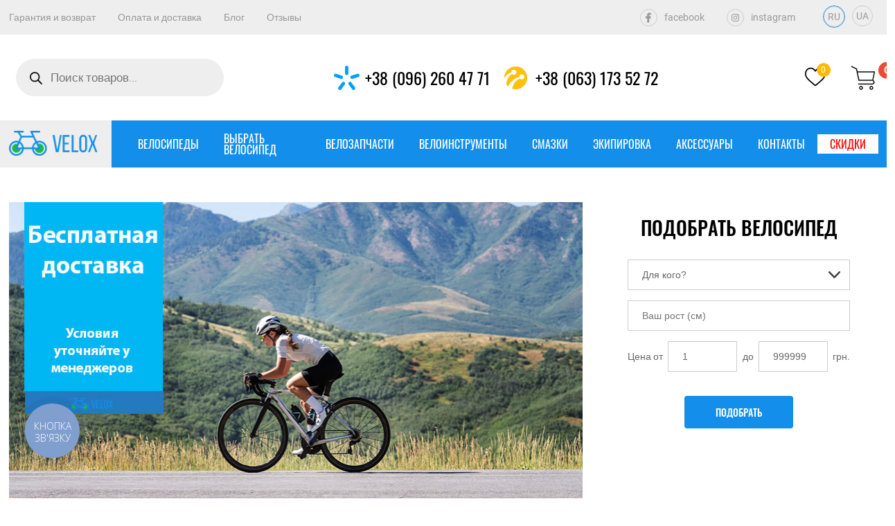

--- FILE ---
content_type: text/html; charset=UTF-8
request_url: https://velox.net.ua/
body_size: 57595
content:
<!DOCTYPE html>
<html lang="ru-RU" prefix="og: https://ogp.me/ns#">
<head>


<link href="https://velox.net.ua/wp-content/themes/velox/css/1.bundle.css" rel="stylesheet">

<meta name="google-site-verification" content="NF1331Yrek5jwQ303ve0l4_AgEkrV4j2VEYxAAUNj9s" />
<!-- Google tag (gtag.js) -->
<script async src="https://www.googletagmanager.com/gtag/js?id=AW-11249051326"></script>
<script>
  window.dataLayer = window.dataLayer || [];
  function gtag(){dataLayer.push(arguments);}
  gtag('js', new Date());

  gtag('config', 'AW-11249051326');
</script>




    <meta charset="UTF-8">
    <meta name="viewport" content="width=device-width"/>
    				<script>document.documentElement.className = document.documentElement.className + ' yes-js js_active js'</script>
				<style>img:is([sizes="auto" i], [sizes^="auto," i]) { contain-intrinsic-size: 3000px 1500px }</style>
	<link rel="alternate" hreflang="ru" href="https://velox.net.ua/" />
<link rel="alternate" hreflang="uk" href="https://velox.net.ua/uk/" />
<link rel="alternate" hreflang="x-default" href="https://velox.net.ua/" />

<!-- SEO от Rank Math - https://rankmath.com/ -->
<title>Интернет магазин велосипедов и аксессуаров ▷ VELOX</title>
<meta name="description" content="⚡ Распродажа ⚡ Интернет магазин велосипедов в Украине 【 ̲Г̲а̲р̲а̲н̲т̲и̲я от 12 месяцев】 ✅ Цена от 3000 грн Осталось 10 дней!"/>
<meta name="robots" content="follow, index, max-snippet:-1, max-video-preview:-1, max-image-preview:large"/>
<link rel="canonical" href="https://velox.net.ua/" />
<meta property="og:locale" content="ru_RU" />
<meta property="og:type" content="website" />
<meta property="og:title" content="Интернет магазин велосипедов и аксессуаров ▷ VELOX" />
<meta property="og:description" content="⚡ Распродажа ⚡ Интернет магазин велосипедов в Украине 【 ̲Г̲а̲р̲а̲н̲т̲и̲я от 12 месяцев】 ✅ Цена от 3000 грн Осталось 10 дней!" />
<meta property="og:url" content="https://velox.net.ua/" />
<meta property="og:site_name" content="VELOX" />
<meta property="og:updated_time" content="2025-10-06T06:36:43+00:00" />
<meta property="article:published_time" content="2022-04-05T15:37:03+00:00" />
<meta property="article:modified_time" content="2025-10-06T06:36:43+00:00" />
<meta name="twitter:card" content="summary_large_image" />
<meta name="twitter:title" content="Интернет магазин велосипедов и аксессуаров ▷ VELOX" />
<meta name="twitter:description" content="⚡ Распродажа ⚡ Интернет магазин велосипедов в Украине 【 ̲Г̲а̲р̲а̲н̲т̲и̲я от 12 месяцев】 ✅ Цена от 3000 грн Осталось 10 дней!" />
<meta name="twitter:label1" content="Автор" />
<meta name="twitter:data1" content="admin" />
<meta name="twitter:label2" content="Время чтения" />
<meta name="twitter:data2" content="Меньше минуты" />
<script type="application/ld+json" class="rank-math-schema">{"@context":"https://schema.org","@graph":[{"@type":"Organization","@id":"https://velox.net.ua/#organization","name":"\u0418\u043d\u0442\u0435\u0440\u043d\u0435\u0442-\u043c\u0430\u0433\u0430\u0437\u0438\u043d \u0432\u0435\u043b\u043e\u0441\u0438\u043f\u0435\u0434\u043e\u0432 VELOX","url":"https://velox.net.ua","email":"krvelik@gmail.com"},{"@type":"WebSite","@id":"https://velox.net.ua/#website","url":"https://velox.net.ua","name":"VELOX","publisher":{"@id":"https://velox.net.ua/#organization"},"inLanguage":"ru-RU","potentialAction":{"@type":"SearchAction","target":"https://velox.net.ua/?s={search_term_string}","query-input":"required name=search_term_string"}},{"@type":"WebPage","@id":"https://velox.net.ua/#webpage","url":"https://velox.net.ua/","name":"\u0418\u043d\u0442\u0435\u0440\u043d\u0435\u0442 \u043c\u0430\u0433\u0430\u0437\u0438\u043d \u0432\u0435\u043b\u043e\u0441\u0438\u043f\u0435\u0434\u043e\u0432 \u0438 \u0430\u043a\u0441\u0435\u0441\u0441\u0443\u0430\u0440\u043e\u0432 \u25b7 VELOX","datePublished":"2022-04-05T15:37:03+00:00","dateModified":"2025-10-06T06:36:43+00:00","about":{"@id":"https://velox.net.ua/#organization"},"isPartOf":{"@id":"https://velox.net.ua/#website"},"inLanguage":"ru-RU"},{"@type":"Person","@id":"https://velox.net.ua/author/admin/","name":"admin","url":"https://velox.net.ua/author/admin/","image":{"@type":"ImageObject","@id":"https://secure.gravatar.com/avatar/850791b68f1738903bde223336f51b8187c5696d7af7d139b94008952b8ad7c6?s=96&amp;d=mm&amp;r=g","url":"https://secure.gravatar.com/avatar/850791b68f1738903bde223336f51b8187c5696d7af7d139b94008952b8ad7c6?s=96&amp;d=mm&amp;r=g","caption":"admin","inLanguage":"ru-RU"},"worksFor":{"@id":"https://velox.net.ua/#organization"}},{"@type":"Article","headline":"\u0418\u043d\u0442\u0435\u0440\u043d\u0435\u0442 \u043c\u0430\u0433\u0430\u0437\u0438\u043d \u0432\u0435\u043b\u043e\u0441\u0438\u043f\u0435\u0434\u043e\u0432 \u0438 \u0430\u043a\u0441\u0435\u0441\u0441\u0443\u0430\u0440\u043e\u0432 \u25b7 VELOX","datePublished":"2022-04-05T15:37:03+00:00","dateModified":"2025-10-06T06:36:43+00:00","author":{"@id":"https://velox.net.ua/author/admin/","name":"admin"},"publisher":{"@id":"https://velox.net.ua/#organization"},"description":"\u26a1 \u0420\u0430\u0441\u043f\u0440\u043e\u0434\u0430\u0436\u0430 \u26a1 \u0418\u043d\u0442\u0435\u0440\u043d\u0435\u0442 \u043c\u0430\u0433\u0430\u0437\u0438\u043d \u0432\u0435\u043b\u043e\u0441\u0438\u043f\u0435\u0434\u043e\u0432 \u0432 \u0423\u043a\u0440\u0430\u0438\u043d\u0435 \u3010 \u0332\u0413\u0332\u0430\u0332\u0440\u0332\u0430\u0332\u043d\u0332\u0442\u0332\u0438\u0332\u044f \u043e\u0442 12 \u043c\u0435\u0441\u044f\u0446\u0435\u0432\u3011 \u2705 \u0426\u0435\u043d\u0430 \u043e\u0442 3000 \u0433\u0440\u043d \u041e\u0441\u0442\u0430\u043b\u043e\u0441\u044c 10 \u0434\u043d\u0435\u0439!","name":"\u0418\u043d\u0442\u0435\u0440\u043d\u0435\u0442 \u043c\u0430\u0433\u0430\u0437\u0438\u043d \u0432\u0435\u043b\u043e\u0441\u0438\u043f\u0435\u0434\u043e\u0432 \u0438 \u0430\u043a\u0441\u0435\u0441\u0441\u0443\u0430\u0440\u043e\u0432 \u25b7 VELOX","@id":"https://velox.net.ua/#richSnippet","isPartOf":{"@id":"https://velox.net.ua/#webpage"},"inLanguage":"ru-RU","mainEntityOfPage":{"@id":"https://velox.net.ua/#webpage"}}]}</script>
<!-- /Rank Math WordPress SEO плагин -->

<link rel='dns-prefetch' href='//cdn.jsdelivr.net' />
<link href='https://fonts.gstatic.com' crossorigin rel='preconnect' />
<script>
window._wpemojiSettings = {"baseUrl":"https:\/\/s.w.org\/images\/core\/emoji\/16.0.1\/72x72\/","ext":".png","svgUrl":"https:\/\/s.w.org\/images\/core\/emoji\/16.0.1\/svg\/","svgExt":".svg","source":{"concatemoji":"https:\/\/velox.net.ua\/wp-includes\/js\/wp-emoji-release.min.js?ver=6.8.2"}};
/*! This file is auto-generated */
!function(s,n){var o,i,e;function c(e){try{var t={supportTests:e,timestamp:(new Date).valueOf()};sessionStorage.setItem(o,JSON.stringify(t))}catch(e){}}function p(e,t,n){e.clearRect(0,0,e.canvas.width,e.canvas.height),e.fillText(t,0,0);var t=new Uint32Array(e.getImageData(0,0,e.canvas.width,e.canvas.height).data),a=(e.clearRect(0,0,e.canvas.width,e.canvas.height),e.fillText(n,0,0),new Uint32Array(e.getImageData(0,0,e.canvas.width,e.canvas.height).data));return t.every(function(e,t){return e===a[t]})}function u(e,t){e.clearRect(0,0,e.canvas.width,e.canvas.height),e.fillText(t,0,0);for(var n=e.getImageData(16,16,1,1),a=0;a<n.data.length;a++)if(0!==n.data[a])return!1;return!0}function f(e,t,n,a){switch(t){case"flag":return n(e,"\ud83c\udff3\ufe0f\u200d\u26a7\ufe0f","\ud83c\udff3\ufe0f\u200b\u26a7\ufe0f")?!1:!n(e,"\ud83c\udde8\ud83c\uddf6","\ud83c\udde8\u200b\ud83c\uddf6")&&!n(e,"\ud83c\udff4\udb40\udc67\udb40\udc62\udb40\udc65\udb40\udc6e\udb40\udc67\udb40\udc7f","\ud83c\udff4\u200b\udb40\udc67\u200b\udb40\udc62\u200b\udb40\udc65\u200b\udb40\udc6e\u200b\udb40\udc67\u200b\udb40\udc7f");case"emoji":return!a(e,"\ud83e\udedf")}return!1}function g(e,t,n,a){var r="undefined"!=typeof WorkerGlobalScope&&self instanceof WorkerGlobalScope?new OffscreenCanvas(300,150):s.createElement("canvas"),o=r.getContext("2d",{willReadFrequently:!0}),i=(o.textBaseline="top",o.font="600 32px Arial",{});return e.forEach(function(e){i[e]=t(o,e,n,a)}),i}function t(e){var t=s.createElement("script");t.src=e,t.defer=!0,s.head.appendChild(t)}"undefined"!=typeof Promise&&(o="wpEmojiSettingsSupports",i=["flag","emoji"],n.supports={everything:!0,everythingExceptFlag:!0},e=new Promise(function(e){s.addEventListener("DOMContentLoaded",e,{once:!0})}),new Promise(function(t){var n=function(){try{var e=JSON.parse(sessionStorage.getItem(o));if("object"==typeof e&&"number"==typeof e.timestamp&&(new Date).valueOf()<e.timestamp+604800&&"object"==typeof e.supportTests)return e.supportTests}catch(e){}return null}();if(!n){if("undefined"!=typeof Worker&&"undefined"!=typeof OffscreenCanvas&&"undefined"!=typeof URL&&URL.createObjectURL&&"undefined"!=typeof Blob)try{var e="postMessage("+g.toString()+"("+[JSON.stringify(i),f.toString(),p.toString(),u.toString()].join(",")+"));",a=new Blob([e],{type:"text/javascript"}),r=new Worker(URL.createObjectURL(a),{name:"wpTestEmojiSupports"});return void(r.onmessage=function(e){c(n=e.data),r.terminate(),t(n)})}catch(e){}c(n=g(i,f,p,u))}t(n)}).then(function(e){for(var t in e)n.supports[t]=e[t],n.supports.everything=n.supports.everything&&n.supports[t],"flag"!==t&&(n.supports.everythingExceptFlag=n.supports.everythingExceptFlag&&n.supports[t]);n.supports.everythingExceptFlag=n.supports.everythingExceptFlag&&!n.supports.flag,n.DOMReady=!1,n.readyCallback=function(){n.DOMReady=!0}}).then(function(){return e}).then(function(){var e;n.supports.everything||(n.readyCallback(),(e=n.source||{}).concatemoji?t(e.concatemoji):e.wpemoji&&e.twemoji&&(t(e.twemoji),t(e.wpemoji)))}))}((window,document),window._wpemojiSettings);
</script>
<link rel='stylesheet' id='font-awesome-css' href='https://velox.net.ua/wp-content/plugins/woocommerce-ajax-filters/berocket/assets/css/font-awesome.min.css?ver=6.8.2' media='all' />
<style id='font-awesome-inline-css'>
[data-font="FontAwesome"]:before {font-family: 'FontAwesome' !important;content: attr(data-icon) !important;speak: none !important;font-weight: normal !important;font-variant: normal !important;text-transform: none !important;line-height: 1 !important;font-style: normal !important;-webkit-font-smoothing: antialiased !important;-moz-osx-font-smoothing: grayscale !important;}
</style>
<link rel='stylesheet' id='berocket_aapf_widget-style-css' href='https://velox.net.ua/wp-content/plugins/woocommerce-ajax-filters/assets/frontend/css/fullmain.min.css?ver=3.1.9.4' media='all' />
<link rel='stylesheet' id='xt-icons-css' href='https://velox.net.ua/wp-content/plugins/xt-woo-floating-cart/xt-framework/includes/customizer/controls/xt_icons/css/xt-icons.css?ver=2.0.8' media='all' />
<link rel='stylesheet' id='xt_framework_add-to-cart-css' href='https://velox.net.ua/wp-content/plugins/xt-woo-floating-cart/xt-framework/includes/modules/add-to-cart/assets/css/add-to-cart.css?ver=2.0.8' media='all' />
<style id='wp-emoji-styles-inline-css'>

	img.wp-smiley, img.emoji {
		display: inline !important;
		border: none !important;
		box-shadow: none !important;
		height: 1em !important;
		width: 1em !important;
		margin: 0 0.07em !important;
		vertical-align: -0.1em !important;
		background: none !important;
		padding: 0 !important;
	}
</style>
<link rel='stylesheet' id='wp-block-library-css' href='https://velox.net.ua/wp-includes/css/dist/block-library/style.min.css?ver=6.8.2' media='all' />
<style id='classic-theme-styles-inline-css'>
/*! This file is auto-generated */
.wp-block-button__link{color:#fff;background-color:#32373c;border-radius:9999px;box-shadow:none;text-decoration:none;padding:calc(.667em + 2px) calc(1.333em + 2px);font-size:1.125em}.wp-block-file__button{background:#32373c;color:#fff;text-decoration:none}
</style>
<style id='getwooplugins-attribute-filter-style-inline-css'>
.storepress-search-list-wrapper{display:flex;flex-direction:column;gap:1px}.storepress-components-search-control{margin-bottom:0!important;position:relative}.storepress-components-search-control input[type=search].storepress-components-search-control__input{background:#f0f0f0;border:none;border-radius:2px;box-shadow:0 0 0 transparent;display:block;font-family:-apple-system,BlinkMacSystemFont,Segoe UI,Roboto,Oxygen-Sans,Ubuntu,Cantarell,Helvetica Neue,sans-serif;font-size:16px;height:48px;line-height:normal;margin-left:0;margin-right:0;padding:16px 48px 16px 16px;transition:box-shadow .1s linear;width:100%}@media(prefers-reduced-motion:reduce){.storepress-components-search-control input[type=search].storepress-components-search-control__input{transition-delay:0s;transition-duration:0s}}@media(min-width:600px){.storepress-components-search-control input[type=search].storepress-components-search-control__input{font-size:13px;line-height:normal}}.storepress-components-search-control input[type=search].storepress-components-search-control__input:focus{border-color:var(--wp-admin-theme-color);box-shadow:0 0 0 1px var(--wp-admin-theme-color);outline:2px solid transparent}.storepress-components-search-control input[type=search].storepress-components-search-control__input::-webkit-input-placeholder{color:rgba(30,30,30,.62)}.storepress-components-search-control input[type=search].storepress-components-search-control__input::-moz-placeholder{color:rgba(30,30,30,.62);opacity:1}.storepress-components-search-control input[type=search].storepress-components-search-control__input:-ms-input-placeholder{color:rgba(30,30,30,.62)}@media(min-width:600px){.storepress-components-search-control input[type=search].storepress-components-search-control__input{font-size:13px}}.storepress-components-search-control input[type=search].storepress-components-search-control__input:focus{background:#fff;box-shadow:inset 0 0 0 var(--wp-admin-border-width-focus) var(--wp-components-color-accent,var(--wp-admin-theme-color,#3858e9))}.storepress-components-search-control input[type=search].storepress-components-search-control__input::-moz-placeholder{color:#757575}.storepress-components-search-control input[type=search].storepress-components-search-control__input::placeholder{color:#757575}.storepress-components-search-control input[type=search].storepress-components-search-control__input::-webkit-search-cancel-button,.storepress-components-search-control input[type=search].storepress-components-search-control__input::-webkit-search-decoration,.storepress-components-search-control input[type=search].storepress-components-search-control__input::-webkit-search-results-button,.storepress-components-search-control input[type=search].storepress-components-search-control__input::-webkit-search-results-decoration{-webkit-appearance:none}.storepress-components-search-control__icon{align-items:center;bottom:0;display:flex;justify-content:center;position:absolute;right:12px;top:0;width:24px}.storepress-components-search-control__icon>svg{margin:8px 0}.storepress-components-search-control__input-wrapper{position:relative}.storepress-search-list-search-result-wrapper{border:1px solid #f0f0f0}.storepress-search-list-search-result-wrapper li,.storepress-search-list-search-result-wrapper ul{list-style:none;margin:0;padding:0}.storepress-search-list-search-result-wrapper ul{border:1px solid #f0f0f0;max-height:40vh;overflow:auto}.storepress-search-list-search-result-wrapper li{align-items:center;border-bottom:1px solid #f0f0f0;color:#2f2f2f;display:flex;font-family:-apple-system,BlinkMacSystemFont,Segoe UI,Roboto,Oxygen-Sans,Ubuntu,Cantarell,Helvetica Neue,sans-serif;font-size:13px;gap:5px;padding:8px}.storepress-search-list-search-result-wrapper li.selected,.storepress-search-list-search-result-wrapper li:hover{background-color:#f0f0f0}.storepress-search-list-search-result-wrapper li:last-child{border-bottom:none}.storepress-search-list-search-result-wrapper li input{height:20px;margin:0;padding:0;width:20px}.storepress-search-list-search-result-wrapper li input[type=radio]{-webkit-appearance:auto;box-shadow:none}.storepress-search-list-search-result-wrapper li input[type=radio]:before{display:none}.storepress-search-list-search-result-wrapper li .storepress-search-list-search-result-item{background-color:#fff}.storepress-search-list-search-result-wrapper li .storepress-search-list-search-result-item__label{cursor:pointer}.storepress-search-list-search-result-wrapper li .storepress-search-list-search-result-item__title{box-sizing:content-box;height:20px;padding:4px}.storepress-search-list-search-result-wrapper li .storepress-search-list-search-result-item__meta{background-color:#ddd;border-radius:5px;padding:4px}
.wp-block-getwooplugins-attribute-filter .filter-items{display:flex;flex-direction:column;float:none!important;gap:10px;margin:0;padding:0}.wp-block-getwooplugins-attribute-filter .filter-items li{list-style:none}.wp-block-getwooplugins-attribute-filter .filter-items.enabled-filter-display-limit-mode .filter-item:not(.selected):nth-child(n+10){display:none!important}.wp-block-getwooplugins-attribute-filter .filter-items.enabled-filter-display-limit-mode .filter-item-more{align-self:flex-end;display:flex}.wp-block-getwooplugins-attribute-filter.is-style-button .filter-items.enabled-filter-display-limit-mode .filter-item-more{align-items:center;align-self:auto}.wp-block-getwooplugins-attribute-filter .filter-item-more{display:none}.wp-block-getwooplugins-attribute-filter .filter-item{align-items:center;display:flex;flex-direction:row;gap:10px;justify-content:space-between}.wp-block-getwooplugins-attribute-filter .filter-item .item{border:2px solid #fff;box-shadow:var(--wvs-item-box-shadow,0 0 0 1px #a8a8a8);box-sizing:border-box;display:block;height:100%;transition:box-shadow .2s ease;width:100%}.wp-block-getwooplugins-attribute-filter .filter-item .item:hover{box-shadow:var(--wvs-hover-item-box-shadow,0 0 0 3px #ddd)}.wp-block-getwooplugins-attribute-filter .filter-item .text{display:inline-block;font-size:.875em}.wp-block-getwooplugins-attribute-filter .filter-item.style-squared .count,.wp-block-getwooplugins-attribute-filter .filter-item.style-squared .item{border-radius:3px}.wp-block-getwooplugins-attribute-filter .filter-item.style-rounded .item{border-radius:100%}.wp-block-getwooplugins-attribute-filter .filter-item.style-rounded .count{border-radius:12px}.wp-block-getwooplugins-attribute-filter .filter-item-wrapper{align-items:center;display:flex;gap:10px}.wp-block-getwooplugins-attribute-filter .filter-item-contents{display:flex;height:var(--wvs-archive-product-item-height,30px);justify-content:center;position:relative;width:var(--wvs-archive-product-item-width,30px)}.wp-block-getwooplugins-attribute-filter .filter-item .count{border:1px solid rgba(0,0,0,.102);color:#000;font-size:12px;line-height:10px;min-width:10px;padding:5px;text-align:center}.wp-block-getwooplugins-attribute-filter .filter-item-inner{width:100%}.wp-block-getwooplugins-attribute-filter .filter-item.selected{order:-1}.wp-block-getwooplugins-attribute-filter .filter-item.selected .item{box-shadow:var(--wvs-selected-item-box-shadow,0 0 0 2px #000)}.wp-block-getwooplugins-attribute-filter .filter-item.selected .filter-item-inner:before{background-image:var(--wvs-tick);background-position:50%;background-repeat:no-repeat;background-size:60%;content:" ";display:block;height:100%;position:absolute;width:100%}.wp-block-getwooplugins-attribute-filter .filter-item.selected .count{background:#000;border:1px solid #000;color:#fff}.wp-block-getwooplugins-attribute-filter.is-style-button .filter-items{flex-direction:row;flex-wrap:wrap}.wp-block-getwooplugins-attribute-filter.is-style-button .filter-item{border:1px solid rgba(0,0,0,.102);border-radius:3px;margin:0;padding:5px 8px 5px 5px}.wp-block-getwooplugins-attribute-filter.is-style-button .filter-item.style-rounded{border-radius:40px}.wp-block-getwooplugins-attribute-filter.is-style-button .filter-item.selected{border:1px solid #000}

</style>
<style id='rank-math-toc-block-style-inline-css'>
.wp-block-rank-math-toc-block nav ol{counter-reset:item}.wp-block-rank-math-toc-block nav ol li{display:block}.wp-block-rank-math-toc-block nav ol li:before{content:counters(item, ".") ". ";counter-increment:item}

</style>
<style id='rank-math-rich-snippet-style-inline-css'>
/*!
* Plugin:  Rank Math
* URL: https://rankmath.com/wordpress/plugin/seo-suite/
* Name:  rank-math-review-snippet.css
*/@-webkit-keyframes spin{0%{-webkit-transform:rotate(0deg)}100%{-webkit-transform:rotate(-360deg)}}@keyframes spin{0%{-webkit-transform:rotate(0deg)}100%{-webkit-transform:rotate(-360deg)}}@keyframes bounce{from{-webkit-transform:translateY(0px);transform:translateY(0px)}to{-webkit-transform:translateY(-5px);transform:translateY(-5px)}}@-webkit-keyframes bounce{from{-webkit-transform:translateY(0px);transform:translateY(0px)}to{-webkit-transform:translateY(-5px);transform:translateY(-5px)}}@-webkit-keyframes loading{0%{background-size:20% 50% ,20% 50% ,20% 50%}20%{background-size:20% 20% ,20% 50% ,20% 50%}40%{background-size:20% 100%,20% 20% ,20% 50%}60%{background-size:20% 50% ,20% 100%,20% 20%}80%{background-size:20% 50% ,20% 50% ,20% 100%}100%{background-size:20% 50% ,20% 50% ,20% 50%}}@keyframes loading{0%{background-size:20% 50% ,20% 50% ,20% 50%}20%{background-size:20% 20% ,20% 50% ,20% 50%}40%{background-size:20% 100%,20% 20% ,20% 50%}60%{background-size:20% 50% ,20% 100%,20% 20%}80%{background-size:20% 50% ,20% 50% ,20% 100%}100%{background-size:20% 50% ,20% 50% ,20% 50%}}:root{--rankmath-wp-adminbar-height: 0}#rank-math-rich-snippet-wrapper{overflow:hidden}#rank-math-rich-snippet-wrapper h5.rank-math-title{display:block;font-size:18px;line-height:1.4}#rank-math-rich-snippet-wrapper .rank-math-review-image{float:right;max-width:40%;margin-left:15px}#rank-math-rich-snippet-wrapper .rank-math-review-data{margin-bottom:15px}#rank-math-rich-snippet-wrapper .rank-math-total-wrapper{width:100%;padding:0 0 20px 0;float:left;clear:both;position:relative;-webkit-box-sizing:border-box;box-sizing:border-box}#rank-math-rich-snippet-wrapper .rank-math-total-wrapper .rank-math-total{border:0;display:block;margin:0;width:auto;float:left;text-align:left;padding:0;font-size:24px;line-height:1;font-weight:700;-webkit-box-sizing:border-box;box-sizing:border-box;overflow:hidden}#rank-math-rich-snippet-wrapper .rank-math-total-wrapper .rank-math-review-star{float:left;margin-left:15px;margin-top:5px;position:relative;z-index:99;line-height:1}#rank-math-rich-snippet-wrapper .rank-math-total-wrapper .rank-math-review-star .rank-math-review-result-wrapper{display:inline-block;white-space:nowrap;position:relative;color:#e7e7e7}#rank-math-rich-snippet-wrapper .rank-math-total-wrapper .rank-math-review-star .rank-math-review-result-wrapper .rank-math-review-result{position:absolute;top:0;left:0;overflow:hidden;white-space:nowrap;color:#ffbe01}#rank-math-rich-snippet-wrapper .rank-math-total-wrapper .rank-math-review-star .rank-math-review-result-wrapper i{font-size:18px;-webkit-text-stroke-width:1px;font-style:normal;padding:0 2px;line-height:inherit}#rank-math-rich-snippet-wrapper .rank-math-total-wrapper .rank-math-review-star .rank-math-review-result-wrapper i:before{content:"\2605"}body.rtl #rank-math-rich-snippet-wrapper .rank-math-review-image{float:left;margin-left:0;margin-right:15px}body.rtl #rank-math-rich-snippet-wrapper .rank-math-total-wrapper .rank-math-total{float:right}body.rtl #rank-math-rich-snippet-wrapper .rank-math-total-wrapper .rank-math-review-star{float:right;margin-left:0;margin-right:15px}body.rtl #rank-math-rich-snippet-wrapper .rank-math-total-wrapper .rank-math-review-star .rank-math-review-result{left:auto;right:0}@media screen and (max-width: 480px){#rank-math-rich-snippet-wrapper .rank-math-review-image{display:block;max-width:100%;width:100%;text-align:center;margin-right:0}#rank-math-rich-snippet-wrapper .rank-math-review-data{clear:both}}.clear{clear:both}

</style>
<link rel='stylesheet' id='jquery-selectBox-css' href='https://velox.net.ua/wp-content/plugins/yith-woocommerce-wishlist/assets/css/jquery.selectBox.css?ver=1.2.0' media='all' />
<link rel='stylesheet' id='woocommerce_prettyPhoto_css-css' href='//velox.net.ua/wp-content/plugins/woocommerce/assets/css/prettyPhoto.css?ver=3.1.6' media='all' />
<link rel='stylesheet' id='yith-wcwl-main-css' href='https://velox.net.ua/wp-content/plugins/yith-woocommerce-wishlist/assets/css/style.css?ver=4.4.0' media='all' />
<style id='yith-wcwl-main-inline-css'>
 :root { --color-add-to-wishlist-background: #333333; --color-add-to-wishlist-text: #FFFFFF; --color-add-to-wishlist-border: #333333; --color-add-to-wishlist-background-hover: #333333; --color-add-to-wishlist-text-hover: #FFFFFF; --color-add-to-wishlist-border-hover: #333333; --rounded-corners-radius: 16px; --color-add-to-cart-background: #333333; --color-add-to-cart-text: #FFFFFF; --color-add-to-cart-border: #333333; --color-add-to-cart-background-hover: #4F4F4F; --color-add-to-cart-text-hover: #FFFFFF; --color-add-to-cart-border-hover: #4F4F4F; --add-to-cart-rounded-corners-radius: 16px; --color-button-style-1-background: #333333; --color-button-style-1-text: #FFFFFF; --color-button-style-1-border: #333333; --color-button-style-1-background-hover: #4F4F4F; --color-button-style-1-text-hover: #FFFFFF; --color-button-style-1-border-hover: #4F4F4F; --color-button-style-2-background: #333333; --color-button-style-2-text: #FFFFFF; --color-button-style-2-border: #333333; --color-button-style-2-background-hover: #4F4F4F; --color-button-style-2-text-hover: #FFFFFF; --color-button-style-2-border-hover: #4F4F4F; --color-wishlist-table-background: #FFFFFF; --color-wishlist-table-text: #6d6c6c; --color-wishlist-table-border: #FFFFFF; --color-headers-background: #F4F4F4; --color-share-button-color: #FFFFFF; --color-share-button-color-hover: #FFFFFF; --color-fb-button-background: #39599E; --color-fb-button-background-hover: #595A5A; --color-tw-button-background: #45AFE2; --color-tw-button-background-hover: #595A5A; --color-pr-button-background: #AB2E31; --color-pr-button-background-hover: #595A5A; --color-em-button-background: #FBB102; --color-em-button-background-hover: #595A5A; --color-wa-button-background: #00A901; --color-wa-button-background-hover: #595A5A; --feedback-duration: 3s } 
 :root { --color-add-to-wishlist-background: #333333; --color-add-to-wishlist-text: #FFFFFF; --color-add-to-wishlist-border: #333333; --color-add-to-wishlist-background-hover: #333333; --color-add-to-wishlist-text-hover: #FFFFFF; --color-add-to-wishlist-border-hover: #333333; --rounded-corners-radius: 16px; --color-add-to-cart-background: #333333; --color-add-to-cart-text: #FFFFFF; --color-add-to-cart-border: #333333; --color-add-to-cart-background-hover: #4F4F4F; --color-add-to-cart-text-hover: #FFFFFF; --color-add-to-cart-border-hover: #4F4F4F; --add-to-cart-rounded-corners-radius: 16px; --color-button-style-1-background: #333333; --color-button-style-1-text: #FFFFFF; --color-button-style-1-border: #333333; --color-button-style-1-background-hover: #4F4F4F; --color-button-style-1-text-hover: #FFFFFF; --color-button-style-1-border-hover: #4F4F4F; --color-button-style-2-background: #333333; --color-button-style-2-text: #FFFFFF; --color-button-style-2-border: #333333; --color-button-style-2-background-hover: #4F4F4F; --color-button-style-2-text-hover: #FFFFFF; --color-button-style-2-border-hover: #4F4F4F; --color-wishlist-table-background: #FFFFFF; --color-wishlist-table-text: #6d6c6c; --color-wishlist-table-border: #FFFFFF; --color-headers-background: #F4F4F4; --color-share-button-color: #FFFFFF; --color-share-button-color-hover: #FFFFFF; --color-fb-button-background: #39599E; --color-fb-button-background-hover: #595A5A; --color-tw-button-background: #45AFE2; --color-tw-button-background-hover: #595A5A; --color-pr-button-background: #AB2E31; --color-pr-button-background-hover: #595A5A; --color-em-button-background: #FBB102; --color-em-button-background-hover: #595A5A; --color-wa-button-background: #00A901; --color-wa-button-background-hover: #595A5A; --feedback-duration: 3s } 
</style>
<style id='global-styles-inline-css'>
:root{--wp--preset--aspect-ratio--square: 1;--wp--preset--aspect-ratio--4-3: 4/3;--wp--preset--aspect-ratio--3-4: 3/4;--wp--preset--aspect-ratio--3-2: 3/2;--wp--preset--aspect-ratio--2-3: 2/3;--wp--preset--aspect-ratio--16-9: 16/9;--wp--preset--aspect-ratio--9-16: 9/16;--wp--preset--color--black: #000000;--wp--preset--color--cyan-bluish-gray: #abb8c3;--wp--preset--color--white: #ffffff;--wp--preset--color--pale-pink: #f78da7;--wp--preset--color--vivid-red: #cf2e2e;--wp--preset--color--luminous-vivid-orange: #ff6900;--wp--preset--color--luminous-vivid-amber: #fcb900;--wp--preset--color--light-green-cyan: #7bdcb5;--wp--preset--color--vivid-green-cyan: #00d084;--wp--preset--color--pale-cyan-blue: #8ed1fc;--wp--preset--color--vivid-cyan-blue: #0693e3;--wp--preset--color--vivid-purple: #9b51e0;--wp--preset--color--text: #1d2327;--wp--preset--color--accent-text: #50575e;--wp--preset--color--accent: #d63638;--wp--preset--gradient--vivid-cyan-blue-to-vivid-purple: linear-gradient(135deg,rgba(6,147,227,1) 0%,rgb(155,81,224) 100%);--wp--preset--gradient--light-green-cyan-to-vivid-green-cyan: linear-gradient(135deg,rgb(122,220,180) 0%,rgb(0,208,130) 100%);--wp--preset--gradient--luminous-vivid-amber-to-luminous-vivid-orange: linear-gradient(135deg,rgba(252,185,0,1) 0%,rgba(255,105,0,1) 100%);--wp--preset--gradient--luminous-vivid-orange-to-vivid-red: linear-gradient(135deg,rgba(255,105,0,1) 0%,rgb(207,46,46) 100%);--wp--preset--gradient--very-light-gray-to-cyan-bluish-gray: linear-gradient(135deg,rgb(238,238,238) 0%,rgb(169,184,195) 100%);--wp--preset--gradient--cool-to-warm-spectrum: linear-gradient(135deg,rgb(74,234,220) 0%,rgb(151,120,209) 20%,rgb(207,42,186) 40%,rgb(238,44,130) 60%,rgb(251,105,98) 80%,rgb(254,248,76) 100%);--wp--preset--gradient--blush-light-purple: linear-gradient(135deg,rgb(255,206,236) 0%,rgb(152,150,240) 100%);--wp--preset--gradient--blush-bordeaux: linear-gradient(135deg,rgb(254,205,165) 0%,rgb(254,45,45) 50%,rgb(107,0,62) 100%);--wp--preset--gradient--luminous-dusk: linear-gradient(135deg,rgb(255,203,112) 0%,rgb(199,81,192) 50%,rgb(65,88,208) 100%);--wp--preset--gradient--pale-ocean: linear-gradient(135deg,rgb(255,245,203) 0%,rgb(182,227,212) 50%,rgb(51,167,181) 100%);--wp--preset--gradient--electric-grass: linear-gradient(135deg,rgb(202,248,128) 0%,rgb(113,206,126) 100%);--wp--preset--gradient--midnight: linear-gradient(135deg,rgb(2,3,129) 0%,rgb(40,116,252) 100%);--wp--preset--font-size--small: 16px;--wp--preset--font-size--medium: 20px;--wp--preset--font-size--large: 36px;--wp--preset--font-size--x-large: 42px;--wp--preset--font-size--regular: 22px;--wp--preset--font-size--huge: 48px;--wp--preset--spacing--20: 0.44rem;--wp--preset--spacing--30: 0.67rem;--wp--preset--spacing--40: 1rem;--wp--preset--spacing--50: 1.5rem;--wp--preset--spacing--60: 2.25rem;--wp--preset--spacing--70: 3.38rem;--wp--preset--spacing--80: 5.06rem;--wp--preset--shadow--natural: 6px 6px 9px rgba(0, 0, 0, 0.2);--wp--preset--shadow--deep: 12px 12px 50px rgba(0, 0, 0, 0.4);--wp--preset--shadow--sharp: 6px 6px 0px rgba(0, 0, 0, 0.2);--wp--preset--shadow--outlined: 6px 6px 0px -3px rgba(255, 255, 255, 1), 6px 6px rgba(0, 0, 0, 1);--wp--preset--shadow--crisp: 6px 6px 0px rgba(0, 0, 0, 1);}:where(.is-layout-flex){gap: 0.5em;}:where(.is-layout-grid){gap: 0.5em;}body .is-layout-flex{display: flex;}.is-layout-flex{flex-wrap: wrap;align-items: center;}.is-layout-flex > :is(*, div){margin: 0;}body .is-layout-grid{display: grid;}.is-layout-grid > :is(*, div){margin: 0;}:where(.wp-block-columns.is-layout-flex){gap: 2em;}:where(.wp-block-columns.is-layout-grid){gap: 2em;}:where(.wp-block-post-template.is-layout-flex){gap: 1.25em;}:where(.wp-block-post-template.is-layout-grid){gap: 1.25em;}.has-black-color{color: var(--wp--preset--color--black) !important;}.has-cyan-bluish-gray-color{color: var(--wp--preset--color--cyan-bluish-gray) !important;}.has-white-color{color: var(--wp--preset--color--white) !important;}.has-pale-pink-color{color: var(--wp--preset--color--pale-pink) !important;}.has-vivid-red-color{color: var(--wp--preset--color--vivid-red) !important;}.has-luminous-vivid-orange-color{color: var(--wp--preset--color--luminous-vivid-orange) !important;}.has-luminous-vivid-amber-color{color: var(--wp--preset--color--luminous-vivid-amber) !important;}.has-light-green-cyan-color{color: var(--wp--preset--color--light-green-cyan) !important;}.has-vivid-green-cyan-color{color: var(--wp--preset--color--vivid-green-cyan) !important;}.has-pale-cyan-blue-color{color: var(--wp--preset--color--pale-cyan-blue) !important;}.has-vivid-cyan-blue-color{color: var(--wp--preset--color--vivid-cyan-blue) !important;}.has-vivid-purple-color{color: var(--wp--preset--color--vivid-purple) !important;}.has-black-background-color{background-color: var(--wp--preset--color--black) !important;}.has-cyan-bluish-gray-background-color{background-color: var(--wp--preset--color--cyan-bluish-gray) !important;}.has-white-background-color{background-color: var(--wp--preset--color--white) !important;}.has-pale-pink-background-color{background-color: var(--wp--preset--color--pale-pink) !important;}.has-vivid-red-background-color{background-color: var(--wp--preset--color--vivid-red) !important;}.has-luminous-vivid-orange-background-color{background-color: var(--wp--preset--color--luminous-vivid-orange) !important;}.has-luminous-vivid-amber-background-color{background-color: var(--wp--preset--color--luminous-vivid-amber) !important;}.has-light-green-cyan-background-color{background-color: var(--wp--preset--color--light-green-cyan) !important;}.has-vivid-green-cyan-background-color{background-color: var(--wp--preset--color--vivid-green-cyan) !important;}.has-pale-cyan-blue-background-color{background-color: var(--wp--preset--color--pale-cyan-blue) !important;}.has-vivid-cyan-blue-background-color{background-color: var(--wp--preset--color--vivid-cyan-blue) !important;}.has-vivid-purple-background-color{background-color: var(--wp--preset--color--vivid-purple) !important;}.has-black-border-color{border-color: var(--wp--preset--color--black) !important;}.has-cyan-bluish-gray-border-color{border-color: var(--wp--preset--color--cyan-bluish-gray) !important;}.has-white-border-color{border-color: var(--wp--preset--color--white) !important;}.has-pale-pink-border-color{border-color: var(--wp--preset--color--pale-pink) !important;}.has-vivid-red-border-color{border-color: var(--wp--preset--color--vivid-red) !important;}.has-luminous-vivid-orange-border-color{border-color: var(--wp--preset--color--luminous-vivid-orange) !important;}.has-luminous-vivid-amber-border-color{border-color: var(--wp--preset--color--luminous-vivid-amber) !important;}.has-light-green-cyan-border-color{border-color: var(--wp--preset--color--light-green-cyan) !important;}.has-vivid-green-cyan-border-color{border-color: var(--wp--preset--color--vivid-green-cyan) !important;}.has-pale-cyan-blue-border-color{border-color: var(--wp--preset--color--pale-cyan-blue) !important;}.has-vivid-cyan-blue-border-color{border-color: var(--wp--preset--color--vivid-cyan-blue) !important;}.has-vivid-purple-border-color{border-color: var(--wp--preset--color--vivid-purple) !important;}.has-vivid-cyan-blue-to-vivid-purple-gradient-background{background: var(--wp--preset--gradient--vivid-cyan-blue-to-vivid-purple) !important;}.has-light-green-cyan-to-vivid-green-cyan-gradient-background{background: var(--wp--preset--gradient--light-green-cyan-to-vivid-green-cyan) !important;}.has-luminous-vivid-amber-to-luminous-vivid-orange-gradient-background{background: var(--wp--preset--gradient--luminous-vivid-amber-to-luminous-vivid-orange) !important;}.has-luminous-vivid-orange-to-vivid-red-gradient-background{background: var(--wp--preset--gradient--luminous-vivid-orange-to-vivid-red) !important;}.has-very-light-gray-to-cyan-bluish-gray-gradient-background{background: var(--wp--preset--gradient--very-light-gray-to-cyan-bluish-gray) !important;}.has-cool-to-warm-spectrum-gradient-background{background: var(--wp--preset--gradient--cool-to-warm-spectrum) !important;}.has-blush-light-purple-gradient-background{background: var(--wp--preset--gradient--blush-light-purple) !important;}.has-blush-bordeaux-gradient-background{background: var(--wp--preset--gradient--blush-bordeaux) !important;}.has-luminous-dusk-gradient-background{background: var(--wp--preset--gradient--luminous-dusk) !important;}.has-pale-ocean-gradient-background{background: var(--wp--preset--gradient--pale-ocean) !important;}.has-electric-grass-gradient-background{background: var(--wp--preset--gradient--electric-grass) !important;}.has-midnight-gradient-background{background: var(--wp--preset--gradient--midnight) !important;}.has-small-font-size{font-size: var(--wp--preset--font-size--small) !important;}.has-medium-font-size{font-size: var(--wp--preset--font-size--medium) !important;}.has-large-font-size{font-size: var(--wp--preset--font-size--large) !important;}.has-x-large-font-size{font-size: var(--wp--preset--font-size--x-large) !important;}
:where(.wp-block-post-template.is-layout-flex){gap: 1.25em;}:where(.wp-block-post-template.is-layout-grid){gap: 1.25em;}
:where(.wp-block-columns.is-layout-flex){gap: 2em;}:where(.wp-block-columns.is-layout-grid){gap: 2em;}
:root :where(.wp-block-pullquote){font-size: 1.5em;line-height: 1.6;}
</style>
<link rel='stylesheet' id='wpda_wpdp_public-css' href='https://velox.net.ua/wp-content/plugins/wp-data-access/public/../assets/css/wpda_public.css?ver=5.5.37' media='all' />
<link rel='stylesheet' id='contact-form-7-css' href='https://velox.net.ua/wp-content/plugins/contact-form-7/includes/css/styles.css?ver=6.0.5' media='all' />
<link rel='stylesheet' id='menu-image-css' href='https://velox.net.ua/wp-content/plugins/menu-image/includes/css/menu-image.css?ver=3.12' media='all' />
<link rel='stylesheet' id='dashicons-css' href='https://velox.net.ua/wp-includes/css/dashicons.min.css?ver=6.8.2' media='all' />
<style id='dashicons-inline-css'>
[data-font="Dashicons"]:before {font-family: 'Dashicons' !important;content: attr(data-icon) !important;speak: none !important;font-weight: normal !important;font-variant: normal !important;text-transform: none !important;line-height: 1 !important;font-style: normal !important;-webkit-font-smoothing: antialiased !important;-moz-osx-font-smoothing: grayscale !important;}
</style>
<link rel='stylesheet' id='woocommerce-layout-css' href='https://velox.net.ua/wp-content/plugins/woocommerce/assets/css/woocommerce-layout.css?ver=9.9.5' media='all' />
<link rel='stylesheet' id='woocommerce-smallscreen-css' href='https://velox.net.ua/wp-content/plugins/woocommerce/assets/css/woocommerce-smallscreen.css?ver=9.9.5' media='only screen and (max-width: 768px)' />
<link rel='stylesheet' id='woocommerce-general-css' href='https://velox.net.ua/wp-content/plugins/woocommerce/assets/css/woocommerce.css?ver=9.9.5' media='all' />
<style id='woocommerce-inline-inline-css'>
.woocommerce form .form-row .required { visibility: visible; }
</style>
<link rel='stylesheet' id='wpml-menu-item-0-css' href='https://velox.net.ua/wp-content/plugins/sitepress-multilingual-cms/templates/language-switchers/menu-item/style.min.css?ver=1' media='all' />
<link rel='stylesheet' id='woo-variation-swatches-css' href='https://velox.net.ua/wp-content/plugins/woo-variation-swatches/assets/css/frontend.min.css?ver=1717681117' media='all' />
<style id='woo-variation-swatches-inline-css'>
:root {
--wvs-tick:url("data:image/svg+xml;utf8,%3Csvg filter='drop-shadow(0px 0px 2px rgb(0 0 0 / .8))' xmlns='http://www.w3.org/2000/svg'  viewBox='0 0 30 30'%3E%3Cpath fill='none' stroke='%23ffffff' stroke-linecap='round' stroke-linejoin='round' stroke-width='4' d='M4 16L11 23 27 7'/%3E%3C/svg%3E");

--wvs-cross:url("data:image/svg+xml;utf8,%3Csvg filter='drop-shadow(0px 0px 5px rgb(255 255 255 / .6))' xmlns='http://www.w3.org/2000/svg' width='72px' height='72px' viewBox='0 0 24 24'%3E%3Cpath fill='none' stroke='%23ff0000' stroke-linecap='round' stroke-width='0.6' d='M5 5L19 19M19 5L5 19'/%3E%3C/svg%3E");
--wvs-position:flex-start;
--wvs-single-product-large-item-width:40px;
--wvs-single-product-large-item-height:26px;
--wvs-single-product-large-item-font-size:14px;
--wvs-single-product-item-width:30px;
--wvs-single-product-item-height:30px;
--wvs-single-product-item-font-size:16px;
--wvs-archive-product-item-width:30px;
--wvs-archive-product-item-height:30px;
--wvs-archive-product-item-font-size:16px;
--wvs-tooltip-background-color:#333333;
--wvs-tooltip-text-color:#ffffff;
--wvs-item-box-shadow:0 0 0 1px #000000;
--wvs-item-background-color:#FFFFFF;
--wvs-item-text-color:#000000;
--wvs-hover-item-box-shadow:0 0 0 3px #000000;
--wvs-hover-item-background-color:#FFFFFF;
--wvs-hover-item-text-color:#000000;
--wvs-selected-item-box-shadow:0 0 0 3px #000000;
--wvs-selected-item-background-color:#FFFFFF;
--wvs-selected-item-text-color:#000000}
</style>
<link rel='stylesheet' id='wcpr-country-flags-css' href='https://velox.net.ua/wp-content/plugins/woocommerce-photo-reviews/css/flags-64.min.css?ver=1.3.12' media='all' />
<link rel='stylesheet' id='xtfw_notice-css' href='https://velox.net.ua/wp-content/plugins/xt-woo-floating-cart/xt-framework/includes/notices/assets/css/frontend-notices.css?ver=2.0.8' media='all' />
<link rel='stylesheet' id='xt-woo-floating-cart-css' href='https://velox.net.ua/wp-content/plugins/xt-woo-floating-cart/public/assets/css/frontend.css?ver=2.6.5' media='all' />
<link rel='stylesheet' id='xt-woo-custom-css' href='https://velox.net.ua/wp-content/plugins/xt-woo-floating-cart/public/assets/css/woo-custom.css?ver=2.6.5' media='all' />
<link rel='stylesheet' id='xt-lightslider-css' href='https://velox.net.ua/wp-content/plugins/xt-woo-floating-cart/public/assets/vendors/lightslider/css/lightslider.css?ver=2.6.5' media='all' />
<link rel='stylesheet' id='brands-styles-css' href='https://velox.net.ua/wp-content/plugins/woocommerce/assets/css/brands.css?ver=9.9.5' media='all' />
<link rel='stylesheet' id='dgwt-wcas-style-css' href='https://velox.net.ua/wp-content/plugins/ajax-search-for-woocommerce-premium/assets/css/style.min.css?ver=1.28.0' media='all' />
<link rel='stylesheet' id='velox-style-css' href='https://velox.net.ua/wp-content/themes/velox/style.css?ver=1.3.1' media='all' />
<link rel='stylesheet' id='slick-slider-css-css' href='https://cdn.jsdelivr.net/npm/slick-carousel@1.8.1/slick/slick.css' media='all' />
<link rel='stylesheet' id='fancybox-css' href='https://velox.net.ua/wp-content/plugins/easy-fancybox/fancybox/1.5.4/jquery.fancybox.min.css?ver=6.8.2' media='screen' />
<script src="https://velox.net.ua/wp-includes/js/jquery/jquery.min.js?ver=3.7.1" id="jquery-core-js"></script>
<script src="https://velox.net.ua/wp-includes/js/jquery/jquery-migrate.min.js?ver=3.4.1" id="jquery-migrate-js"></script>
<script id="wpml-cookie-js-extra">
var wpml_cookies = {"wp-wpml_current_language":{"value":"ru","expires":1,"path":"\/"}};
var wpml_cookies = {"wp-wpml_current_language":{"value":"ru","expires":1,"path":"\/"}};
</script>
<script src="https://velox.net.ua/wp-content/plugins/sitepress-multilingual-cms/res/js/cookies/language-cookie.js?ver=473900" id="wpml-cookie-js" defer data-wp-strategy="defer"></script>
<script id="xtfw-inline-js-after">
window.XT = (typeof window.XT !== "undefined") ? window.XT : {};
        
                    XT.isTouchDevice = function () {
                        return ("ontouchstart" in document.documentElement);
                    };
                    
                    (function( $ ) {
                        if (XT.isTouchDevice()) {
                            $("html").addClass("xtfw-touchevents");
                        }else{        
                            $("html").addClass("xtfw-no-touchevents");
                        }
                    })( jQuery );
</script>
<script src="https://velox.net.ua/wp-content/plugins/woocommerce/assets/js/js-cookie/js.cookie.min.js?ver=2.1.4-wc.9.9.5" id="js-cookie-js" data-wp-strategy="defer"></script>
<script id="wc-cart-fragments-js-extra">
var wc_cart_fragments_params = {"ajax_url":"\/wp-admin\/admin-ajax.php","wc_ajax_url":"\/?wc-ajax=%%endpoint%%","cart_hash_key":"wc_cart_hash_327651cf38a0414b32b4e02e23117471-ru","fragment_name":"wc_fragments_327651cf38a0414b32b4e02e23117471","request_timeout":"5000"};
</script>
<script src="https://velox.net.ua/wp-content/plugins/woocommerce/assets/js/frontend/cart-fragments.min.js?ver=9.9.5" id="wc-cart-fragments-js" data-wp-strategy="defer"></script>
<script src="https://velox.net.ua/wp-content/plugins/xt-woo-floating-cart/xt-framework/assets/js/jquery.ajaxqueue-min.js?ver=2.0.8" id="xt-jquery-ajaxqueue-js"></script>
<script src="https://polyfill.io/v3/polyfill.min.js?features=ResizeObserver%2CMutationObserver&amp;ver=2.0.8" id="xt-observers-polyfill-js"></script>
<script src="https://velox.net.ua/wp-content/plugins/woocommerce/assets/js/jquery-blockui/jquery.blockUI.min.js?ver=2.7.0-wc.9.9.5" id="jquery-blockui-js" data-wp-strategy="defer"></script>
<script id="wc-add-to-cart-js-extra">
var wc_add_to_cart_params = {"ajax_url":"\/wp-admin\/admin-ajax.php","wc_ajax_url":"\/?wc-ajax=%%endpoint%%","i18n_view_cart":"\u041f\u0440\u043e\u0441\u043c\u043e\u0442\u0440 \u043a\u043e\u0440\u0437\u0438\u043d\u044b","cart_url":"https:\/\/velox.net.ua\/cart\/","is_cart":"","cart_redirect_after_add":"no"};
</script>
<script src="https://velox.net.ua/wp-content/plugins/woocommerce/assets/js/frontend/add-to-cart.min.js?ver=9.9.5" id="wc-add-to-cart-js" data-wp-strategy="defer"></script>
<script id="xt_framework_add-to-cart-js-extra">
var XT_ATC = {"customizerConfigId":"xt_framework_add-to-cart","ajaxUrl":"https:\/\/velox.net.ua\/?wc-ajax=%%endpoint%%","ajaxAddToCart":"1","ajaxSinglePageAddToCart":"1","singleRefreshFragments":"1","singleScrollToNotice":"1","singleScrollToNoticeTimeout":"","isProductPage":"","overrideSpinner":"1","spinnerIcon":"xt_icon-spinner3","checkmarkIcon":"xt_icon-checkmark","redirectionEnabled":"","redirectionTo":"https:\/\/velox.net.ua\/cart\/"};
</script>
<script src="https://velox.net.ua/wp-content/plugins/xt-woo-floating-cart/xt-framework/includes/modules/add-to-cart/assets/js/add-to-cart-min.js?ver=2.0.8" id="xt_framework_add-to-cart-js"></script>
<script src="https://velox.net.ua/wp-includes/js/underscore.min.js?ver=1.13.7" id="underscore-js"></script>
<script src="https://velox.net.ua/wp-includes/js/backbone.min.js?ver=1.6.0" id="backbone-js"></script>
<script id="wp-api-request-js-extra">
var wpApiSettings = {"root":"https:\/\/velox.net.ua\/wp-json\/","nonce":"28023a6234","versionString":"wp\/v2\/"};
</script>
<script src="https://velox.net.ua/wp-includes/js/api-request.min.js?ver=6.8.2" id="wp-api-request-js"></script>
<script src="https://velox.net.ua/wp-includes/js/wp-api.min.js?ver=6.8.2" id="wp-api-js"></script>
<script id="wpda_rest_api-js-extra">
var wpdaApiSettings = {"path":"wpda"};
</script>
<script src="https://velox.net.ua/wp-content/plugins/wp-data-access/public/../assets/js/wpda_rest_api.js?ver=5.5.37" id="wpda_rest_api-js"></script>
<script id="woocommerce-js-extra">
var woocommerce_params = {"ajax_url":"\/wp-admin\/admin-ajax.php","wc_ajax_url":"\/?wc-ajax=%%endpoint%%","i18n_password_show":"Show password","i18n_password_hide":"Hide password"};
</script>
<script src="https://velox.net.ua/wp-content/plugins/woocommerce/assets/js/frontend/woocommerce.min.js?ver=9.9.5" id="woocommerce-js" defer data-wp-strategy="defer"></script>
<script src="https://velox.net.ua/wp-content/plugins/woocommerce-photo-reviews/js/default-display-images.min.js?ver=1.3.12" id="wcpr-default-display-script-js"></script>
<script id="woocommerce-photo-reviews-script-js-extra">
var woocommerce_photo_reviews_params = {"ajaxurl":"https:\/\/velox.net.ua\/wp-admin\/admin-ajax.php","text_load_more":"Load more","text_loading":"Loading...","i18n_required_rating_text":"Please select a rating.","i18n_required_comment_text":"Please enter your comment.","i18n_minimum_comment_text":"Please enter your comment not less than 0 character.","i18n_required_name_text":"Please enter your name.","i18n_required_email_text":"Please enter your email.","warning_gdpr":"Please agree with our term and policy.","max_files":"5","upload_allow":["image\/jpg","image\/jpeg","image\/bmp","image\/png","image\/webp","image\/gif","video\/mp4","video\/webm","video\/quicktime"],"max_file_size":"2000","required_image":"off","enable_photo":"on","warning_required_image":"Please upload at least one image for your review!","warning_max_files":"You can only upload maximum of 5 files.","warning_upload_allow":"'%file_name%' is not an allowed file type.","warning_max_file_size":"The size of '%file_name%' is greater than 2000 kB.","default_comments_page":"newest","sort":"1","display":"2","masonry_popup":"review","pagination_ajax":"","loadmore_button":"","allow_empty_comment":"","minimum_comment_length":"0","container":".commentlist","comments_container_id":"comments","nonce":"bbe210b1d1","grid_class":"wcpr-grid wcpr-masonry-3-col wcpr-masonry-popup-review wcpr-enable-box-shadow","i18n_image_caption":"Caption for this image","image_caption_enable":"","restrict_number_of_reviews":"","wc_ajax_url":"\/?wc-ajax=%%endpoint%%","review_rating_required":"yes"};
</script>
<script src="https://velox.net.ua/wp-content/plugins/woocommerce-photo-reviews/js/script.min.js?ver=1.3.12" id="woocommerce-photo-reviews-script-js"></script>
<script id="woocommerce-photo-reviews-shortcode-script-js-extra">
var woocommerce_photo_reviews_shortcode_params = {"ajaxurl":"https:\/\/velox.net.ua\/wp-admin\/admin-ajax.php"};
</script>
<script src="https://velox.net.ua/wp-content/plugins/woocommerce-photo-reviews/js/shortcode-script.min.js?ver=1.3.12" id="woocommerce-photo-reviews-shortcode-script-js"></script>
<script src="https://velox.net.ua/wp-content/plugins/xt-woo-floating-cart/public/assets/vendors/bodyScrollLock-min.js?ver=2.6.5" id="xt-body-scroll-lock-js"></script>
<script src="https://velox.net.ua/wp-content/plugins/xt-woo-floating-cart/xt-framework/assets/js/jquery.touch-min.js?ver=2.0.8" id="xt-jquery-touch-js"></script>
<script src="https://velox.net.ua/wp-content/plugins/xt-woo-floating-cart/public/assets/vendors/lightslider/js/lightslider-min.js?ver=2.6.5" id="xt-lightslider-js"></script>
<link rel="https://api.w.org/" href="https://velox.net.ua/wp-json/" /><link rel="alternate" title="JSON" type="application/json" href="https://velox.net.ua/wp-json/wp/v2/pages/36137" /><meta name="generator" content="WordPress 6.8.2" />
<link rel='shortlink' href='https://velox.net.ua/' />
<link rel="alternate" title="oEmbed (JSON)" type="application/json+oembed" href="https://velox.net.ua/wp-json/oembed/1.0/embed?url=https%3A%2F%2Fvelox.net.ua%2F" />
<link rel="alternate" title="oEmbed (XML)" type="text/xml+oembed" href="https://velox.net.ua/wp-json/oembed/1.0/embed?url=https%3A%2F%2Fvelox.net.ua%2F&#038;format=xml" />
<meta name="generator" content="WPML ver:4.7.3 stt:45,54;" />
		<script type="text/javascript">
				(function(c,l,a,r,i,t,y){
					c[a]=c[a]||function(){(c[a].q=c[a].q||[]).push(arguments)};t=l.createElement(r);t.async=1;
					t.src="https://www.clarity.ms/tag/"+i+"?ref=wordpress";y=l.getElementsByTagName(r)[0];y.parentNode.insertBefore(t,y);
				})(window, document, "clarity", "script", "rq0wj241yn");
		</script>
		<script type="text/javascript" src="https://velox.net.ua/wp-content/plugins/salesdrive/js/salesdrive.js"></script>
<style></style>		<style>
			.dgwt-wcas-ico-magnifier,.dgwt-wcas-ico-magnifier-handler{max-width:20px}.dgwt-wcas-search-wrapp{max-width:600px}		</style>
			<noscript><style>.woocommerce-product-gallery{ opacity: 1 !important; }</style></noscript>
	<style id="xirki-inline-styles">.xt_atc-loading .xt_atc-button-spinner-wrap.xt_atc-button-spinner-ready{-webkit-transform:scale(1.3)!important;-moz-transform:scale(1.3)!important;-ms-transform:scale(1.3)!important;-o-transform:scale(1.3)!important;transform:scale(1.3)!important;}:root{--xt-woofc-spinner-overlay-color:rgba(255,255,255,0.5);--xt-woofc-success-color:#4b9b12;--xt-woofc-overlay-color:rgba(0,0,0,.5);--xt-woofc-product-image-border-radius:0px;--xt-woofc-product-image-padding:0px;--xt-woofc-product-image-border-width:0px;--xt-woofc-product-title-wrap:nowrap;--xt-woofc-product-qty-icon-size:10px;--xt-woofc-product-qty-input-size:16px;--xt-woofc-product-qty-input-radius:0px;--xt-woofc-notice-font-size:13px;--xt-woofc-coupon-button-bg-color:#eeeeee;--xt-woofc-coupon-button-text-color:#263646;--xt-woofc-coupon-savings-text-color:#008000;--xt-woofc-sp-arrow-size:20px;--xt-woofc-shortcode-icon-scale:1.5;--xt-woofc-shortcode-icon-color:#0a0a0a;--xt-woofc-shortcode-text-color:#0a0a0a;}.xt_woofc.xt_woofc-icon-actions .xt_woofc-actions a span{display:none;}.xt_woofc:not(.xt_woofc-icon-actions) .xt_woofc-actions a i{display:none;}.xt_woofc-inner .xt_woofc-count{font-family:Source Sans Pro;font-weight:700;}.xt_woofc-inner .xt_woofc-title{font-family:Source Sans Pro;font-size:16px;font-weight:700;letter-spacing:1.4px;text-transform:uppercase;}.xt_woofc-inner .xt_woofc-coupon,.xt_woofc-inner .xt_woofc-notice{font-family:Source Sans Pro;font-size:10px;font-weight:700;letter-spacing:1.4px;text-transform:uppercase;}.xt_woofc-inner .xt_woofc-notice-error{font-family:Source Sans Pro;font-size:10px;font-weight:700;letter-spacing:1.4px;text-transform:uppercase;}.xt_woofc-inner .xt_woofc-header-message{font-family:Source Sans Pro;font-size:16px;font-weight:600;letter-spacing:1px;text-align:center;text-transform:none;}.xt_woofc-empty .xt_woofc-inner .xt_woofc-no-product{font-family:Source Sans Pro;font-size:12px;font-weight:400;letter-spacing:1.4px;text-align:left;text-transform:none;}.xt_woofc-inner .xt_woofc-price,.xt_woofc-inner .xt_woofc-price del,.xt_woofc-inner .xt_woofc-price ins,.xt_woofc-inner .xt_woofc-product-title{font-family:Source Sans Pro;font-size:16px;font-weight:700;text-transform:capitalize;}.xt_woofc-inner .xt_woofc-subscription .xt_woofc-price{font-size:calc(16px * 0.8);}.xt_woofc-inner .xt_woofc-product-attributes dl dt,.xt_woofc-inner .xt_woofc-product-variations dl dt,.xt_woofc-inner .xt_woofc-sku dl dt{font-family:Source Sans Pro;font-size:10px;font-weight:600;text-transform:capitalize;}.xt_woofc-inner .xt_woofc-product-attributes dl dd,.xt_woofc-inner .xt_woofc-product-variations dl dd,.xt_woofc-inner .xt_woofc-sku dl dd{font-family:Source Sans Pro;font-size:10px;font-weight:400;text-transform:capitalize;}.xt_woofc-inner .xt_woofc-actions{font-family:Source Sans Pro;font-size:14px;font-weight:400;text-transform:capitalize;}.xt_woofc-inner .xt_woofc-quantity input{font-family:Source Sans Pro;font-size:14px;font-weight:400;letter-spacing:1.2px;}.xt_woofc-inner a.xt_woofc-checkout{font-family:Source Sans Pro;font-size:24px;font-weight:600;letter-spacing:0px;text-transform:none;}@media screen and (min-width: 783px){:root{--xt-woofc-hoffset:20px;--xt-woofc-voffset:20px;--xt-woofc-width:555px;--xt-woofc-height:675px;--xt-woofc-product-image-width:80px;--xt-woofc-zindex:90200;--xt-woofc-shortcode-size:24px;--xt-woofc-shortcode-badge-scale:1;--xt-woofc-shortcode-badge-color:#ffffff;}.xt_woofc-cart-open{--xt-woofc-radius:6px;}}@media screen and (max-width: 782px){:root{--xt-woofc-hoffset:20px;--xt-woofc-voffset:20px;--xt-woofc-width:440px;--xt-woofc-height:400px;--xt-woofc-product-image-width:80px;--xt-woofc-zindex:90200;--xt-woofc-shortcode-size:20px;--xt-woofc-shortcode-badge-scale:1;}.xt_woofc-cart-open{--xt-woofc-radius:6px;}}@media screen and (max-width: 480px){:root{--xt-woofc-hoffset:0px;--xt-woofc-voffset:0px;--xt-woofc-width:440px;--xt-woofc-height:1000px;--xt-woofc-product-image-width:80px;--xt-woofc-zindex:90200;--xt-woofc-shortcode-size:19px;--xt-woofc-shortcode-badge-scale:1;}.xt_woofc-cart-open{--xt-woofc-radius:6px;}.xt_woofc-inner .xt_woofc-actions{font-size:calc(14px * 0.85);}.xt_woofc-inner .xt_woofc-quantity input{font-size:calc(14px * 0.85);}.xt_woofc-inner a.xt_woofc-checkout{font-size:calc(24px * 0.75);}}@font-face{font-display:swap;font-family:'Source Sans Pro';font-style:normal;font-weight:400;src:url(//velox.net.ua/wp-content/uploads/2025/09/6xK3dSBYKcSV-LCoeQqfX1RYOo3aPA.woff) format('woff');}@font-face{font-display:swap;font-family:'Source Sans Pro';font-style:normal;font-weight:600;src:url(//velox.net.ua/wp-content/uploads/2025/09/6xKydSBYKcSV-LCoeQqfX1RYOo3i54rAkw.woff) format('woff');}@font-face{font-display:swap;font-family:'Source Sans Pro';font-style:normal;font-weight:700;src:url(//velox.net.ua/wp-content/uploads/2025/09/6xKydSBYKcSV-LCoeQqfX1RYOo3ig4vAkw.woff) format('woff');}</style>    <!-- Google Tag Manager -->
    <script async>(function (w, d, s, l, i) {
            w[l] = w[l] || [];
            w[l].push({
                'gtm.start':
                    new Date().getTime(), event: 'gtm.js'
            });
            var f = d.getElementsByTagName(s)[0],
                j = d.createElement(s), dl = l != 'dataLayer' ? '&l=' + l : '';
            j.async = true;
            j.src =
                'https://www.googletagmanager.com/gtm.js?id=' + i + dl;
            f.parentNode.insertBefore(j, f);
        })(window, document, 'script', 'dataLayer', 'GTM-N44KSW6');
		
		 
		</script>
    <!-- End Google Tag Manager -->



</head>

<body class="home wp-singular page-template page-template-tpl-home page-template-tpl-home-php page page-id-36137 wp-embed-responsive wp-theme-velox theme-velox xt_atc_override_spinner xt_atc_hide_view_cart woocommerce-no-js woo-variation-swatches wvs-behavior-blur wvs-theme-velox xt_woofc-is-light h-entry hentry single-author">


<script>
function loadCSSAsync(url) {
    var link = document.createElement('link');
    link.rel = 'stylesheet';
    link.href = url;
    link.media = 'print'; // initially set media to 'print' to prevent blocking
    link.onload = function() {
        link.media = 'all'; // switch media to 'all' after loading
    };
    document.head.appendChild(link);
}

loadCSSAsync('https://velox.net.ua/wp-content/themes/velox/css/bundle.css');

</script>
<!-- Google Tag Manager (noscript) -->
<noscript>
    <iframe src="https://www.googletagmanager.com/ns.html?id=GTM-N44KSW6"
            height="0" width="0" style="display:none;visibility:hidden"></iframe>
</noscript>
<!-- End Google Tag Manager (noscript) -->
<header id="header" class="header">
    <div class="desctop-only">
        <div class="navbar-top">
            <div class="container">
                <nav class="site-navigation">
                    <ul class="site-navigation__list">
                        <li><a href="https://velox.net.ua/garantiya-i-vozvrat/">Гарантия и возврат</a></li><li><a href="https://velox.net.ua/oplata-i-dostavka/">Оплата и доставка</a></li><li><a href="https://velox.net.ua/blog/">Блог</a></li><li><a href="https://velox.net.ua/otzyvy/">Отзывы</a></li>                    </ul>
                    <ul class="site-navigation__contacts">
                        <li><a href="http://facebook.com/"><span class="round-icon"><i
                                            class="icon icon-facebook"></i> </span>facebook</a>
                        </li>
                        <li><a href="https://www.instagram.com/"><span class="round-icon"><i
                                          class="icon icon-instagram"></i> </span>instagram</a>
				 <li> 	<span class="lang but">
    
<div class="wpml-ls-statics-shortcode_actions wpml-ls wpml-ls-legacy-list-horizontal">
	<ul><li class="wpml-ls-slot-shortcode_actions wpml-ls-item wpml-ls-item-ru wpml-ls-current-language wpml-ls-first-item wpml-ls-item-legacy-list-horizontal">
				<a href="https://velox.net.ua/" class="wpml-ls-link">
                    <span class="wpml-ls-native">RU</span></a>
			</li><li class="wpml-ls-slot-shortcode_actions wpml-ls-item wpml-ls-item-uk wpml-ls-last-item wpml-ls-item-legacy-list-horizontal">
				<a href="https://velox.net.ua/uk/" class="wpml-ls-link">
                    <span class="wpml-ls-native" lang="uk">UA</span></a>
			</li></ul>
</div>
</span></li>
                    </ul>
                </nav>
            </div>
        </div>
        <div class="container">
            <div class="navbar-middle">
                <div class="search-field">
                    <div  class="dgwt-wcas-search-wrapp dgwt-wcas-has-submit woocommerce dgwt-wcas-style-pirx js-dgwt-wcas-layout-classic dgwt-wcas-layout-classic js-dgwt-wcas-mobile-overlay-enabled">
		<form class="dgwt-wcas-search-form" role="search" action="https://velox.net.ua/" method="get">
		<div class="dgwt-wcas-sf-wrapp">
						<label class="screen-reader-text"
				   for="dgwt-wcas-search-input-1">Поиск товаров</label>

			<input id="dgwt-wcas-search-input-1"
				   type="search"
				   class="dgwt-wcas-search-input"
				   name="s"
				   value=""
				   placeholder="Поиск товаров..."
				   autocomplete="off"
							/>
			<div class="dgwt-wcas-preloader"></div>

			<div class="dgwt-wcas-voice-search"></div>

							<button type="submit"
						aria-label="Поиск"
						class="dgwt-wcas-search-submit">				<svg class="dgwt-wcas-ico-magnifier" xmlns="http://www.w3.org/2000/svg" width="18" height="18" viewBox="0 0 18 18">
					<path  d=" M 16.722523,17.901412 C 16.572585,17.825208 15.36088,16.670476 14.029846,15.33534 L 11.609782,12.907819 11.01926,13.29667 C 8.7613237,14.783493 5.6172703,14.768302 3.332423,13.259528 -0.07366363,11.010358 -1.0146502,6.5989684 1.1898146,3.2148776
						  1.5505179,2.6611594 2.4056498,1.7447266 2.9644271,1.3130497 3.4423015,0.94387379 4.3921825,0.48568469 5.1732652,0.2475835 5.886299,0.03022609 6.1341883,0 7.2037391,0 8.2732897,0 8.521179,0.03022609 9.234213,0.2475835 c 0.781083,0.23810119 1.730962,0.69629029 2.208837,1.0654662
						  0.532501,0.4113763 1.39922,1.3400096 1.760153,1.8858877 1.520655,2.2998531 1.599025,5.3023778 0.199549,7.6451086 -0.208076,0.348322 -0.393306,0.668209 -0.411622,0.710863 -0.01831,0.04265 1.065556,1.18264 2.408603,2.533307 1.343046,1.350666 2.486621,2.574792 2.541278,2.720279 0.282475,0.7519
						  -0.503089,1.456506 -1.218488,1.092917 z M 8.4027892,12.475062 C 9.434946,12.25579 10.131043,11.855461 10.99416,10.984753 11.554519,10.419467 11.842507,10.042366 12.062078,9.5863882 12.794223,8.0659672 12.793657,6.2652398 12.060578,4.756293 11.680383,3.9737304 10.453587,2.7178427
						  9.730569,2.3710306 8.6921295,1.8729196 8.3992147,1.807606 7.2037567,1.807606 6.0082984,1.807606 5.7153841,1.87292 4.6769446,2.3710306 3.9539263,2.7178427 2.7271301,3.9737304 2.3469352,4.756293 1.6138384,6.2652398 1.6132726,8.0659672 2.3454252,9.5863882 c 0.4167354,0.8654208 1.5978784,2.0575608
						  2.4443766,2.4671358 1.0971012,0.530827 2.3890403,0.681561 3.6130134,0.421538 z
					"/>
				</svg>
				</button>
			
			<input type="hidden" name="post_type" value="product"/>
			<input type="hidden" name="dgwt_wcas" value="1"/>

							<input type="hidden" name="lang" value="ru"/>
			
					</div>
	</form>
</div>
                    <!--                    <input class="search-field__input" placeholder="Поиск...">--> 
                </div>
                <div class="phone-contacts"><a href="tel:+38 (096) 260 47 71"
                                               class="phone-contacts__link kievstar">+38 (096) 260 47 71</a>
                    <a
                            href="tel:+38 (063) 173 52 72"
                            class="phone-contacts__link lifecell">+38 (063) 173 52 72</a></div>
                <div class="shop-items"><a href="https://velox.net.ua/wishlist/"
                                           class="shop-items__like icon icon-hearth"><span
                                class="shop-items__amount wishlist_products_counter_number">
                                                    0                                </span> </a>
                    
                        <!--                    <a href="-->
                        <span class="xt_woofc-shortcode-desktop xt_woofc-shortcode xt_woofc-shortcode-empty"><a class="xt_woofc-shortcode-link" href="https://velox.net.ua/cart/" title="Просмотр корзины"><span class="xt_woofc-shortcode-icon xt_woofcicon-business" role="img" aria-label="Корзина"></span><span class="xt_woofc-shortcode-count xt_woofc-counter-type-badge xt_woofc-counter-position-above"><span>0</span> <span>шт.</span></span></a></span><span class="xt_woofc-shortcode-tablet xt_woofc-shortcode xt_woofc-shortcode-empty"><a class="xt_woofc-shortcode-link" href="https://velox.net.ua/cart/" title="Просмотр корзины"><span class="xt_woofc-shortcode-icon xt_woofcicon-business" role="img" aria-label="Корзина"></span><span class="xt_woofc-shortcode-count xt_woofc-counter-type-badge xt_woofc-counter-position-above"><span>0</span> <span>шт.</span></span></a></span><span class="xt_woofc-shortcode-mobile xt_woofc-shortcode xt_woofc-shortcode-empty"><a class="xt_woofc-shortcode-link" href="https://velox.net.ua/cart/" title="Просмотр корзины"><span class="xt_woofc-shortcode-icon xt_woofcicon-business" role="img" aria-label="Корзина"></span><span class="xt_woofc-shortcode-count xt_woofc-counter-type-badge xt_woofc-counter-position-above"><span>0</span> <span>шт.</span></span></a></span><!--" class="icon icon-basket">-->
</div>
            </div>
        </div>
        <div class="navbar-bottom">
            <div class="container">
                <div class="navbar-bottom__left-part">
                    <div class="logo"><a href="https://velox.net.ua"><img width="100%" height="100%"
                                                                               src="/wp-content/uploads/2021/07/logo.png"
                                                                               alt="VELOX"></a></div>
                </div>
                <div class="navbar-bottom__right-part">
                    <nav class="site-navigation">
                        
                        <ul class="site-navigation__list">
                            <li class="dropdown-toggle"><a class="site-navigation__link">Велосипеды</a><ul class="dropdown bicycle-list"><li><a href="https://velox.net.ua/product-category/velosipedy/" class="dropdown-item"><img src="https://velox.net.ua/wp-content/uploads/2021/07/1.png" alt=""><span>Все велосипеды</span></a></li><li><a href="https://velox.net.ua/tip/gornyj/" class="dropdown-item"><img src="https://velox.net.ua/wp-content/uploads/2021/07/1.png" alt=""><span>Горные</span></a></li><li><a href="https://velox.net.ua/product-category/detskie-velosipedy/" class="dropdown-item"><img src="https://velox.net.ua/wp-content/uploads/2021/07/1.png" alt=""><span>Детские</span></a></li><li><a href="https://velox.net.ua/product-category/podrostkovye-velosipedy/" class="dropdown-item"><img src="https://velox.net.ua/wp-content/uploads/2021/07/1.png" alt=""><span>Подростковые</span></a></li><li><a href="https://velox.net.ua/tip/fetbajk/" class="dropdown-item"><img src="https://velox.net.ua/wp-content/uploads/2021/07/1.png" alt=""><span>Фэтбайк</span></a></li><li><a href="https://velox.net.ua/product-category/skorostnye-velosipedy/" class="dropdown-item"><img src="https://velox.net.ua/wp-content/uploads/2021/07/1.png" alt=""><span>Скоростные</span></a></li><li><a href="https://velox.net.ua/tip/gravijnye/" class="dropdown-item"><img src="https://velox.net.ua/wp-content/uploads/2021/07/1.png" alt=""><span>Гравийные</span></a></li><li><a href="https://velox.net.ua/velosipedy-bmx/" class="dropdown-item"><img src="https://velox.net.ua/wp-content/uploads/2021/07/1.png" alt=""><span>BMX</span></a></li><li><a href="https://velox.net.ua/tip/skladnoj/" class="dropdown-item"><img src="https://velox.net.ua/wp-content/uploads/2021/07/1.png" alt=""><span>Складные</span></a></li><li><a href="https://velox.net.ua/tip/shossejnyj/" class="dropdown-item"><img src="https://velox.net.ua/wp-content/uploads/2021/07/1.png" alt=""><span>Шоссейные</span></a></li></ul></li><div class="menu-main-menu-container"><ul id="menu-main-menu" class="menu"><li id="menu-item-5162" class="menu-item menu-item-type-custom menu-item-object-custom menu-item-has-children menu-item-5162"><a href="#">Выбрать велосипед</a>
<ul class="sub-menu">
	<li id="menu-item-36154" class="menu-item menu-item-type-custom menu-item-object-custom menu-item-has-children menu-item-36154"><a href="#">По возрасту</a>
	<ul class="sub-menu">
		<li id="menu-item-36155" class="menu-item menu-item-type-custom menu-item-object-custom menu-item-36155"><a href="https://velox.net.ua/dlya-kogo/dlya-vzroslyh/">Для взрослых</a></li>
		<li id="menu-item-36157" class="menu-item menu-item-type-custom menu-item-object-custom menu-item-36157"><a href="https://velox.net.ua/dlya-kogo/podrostkovye/">Подростковые</a></li>
		<li id="menu-item-36156" class="menu-item menu-item-type-custom menu-item-object-custom menu-item-36156"><a href="https://velox.net.ua/dlya-kogo/dlya-detej/">Для детей</a></li>
		<li id="menu-item-36158" class="menu-item menu-item-type-custom menu-item-object-custom menu-item-36158"><a href="https://velox.net.ua/vozrast/ot-1-goda/">От 1 года</a></li>
		<li id="menu-item-36159" class="menu-item menu-item-type-custom menu-item-object-custom menu-item-36159"><a href="https://velox.net.ua/vozrast/ot-2-let/">От 2 лет</a></li>
		<li id="menu-item-36160" class="menu-item menu-item-type-custom menu-item-object-custom menu-item-36160"><a href="https://velox.net.ua/vozrast/ot-3-let/">от 3 лет</a></li>
		<li id="menu-item-36161" class="menu-item menu-item-type-custom menu-item-object-custom menu-item-36161"><a href="https://velox.net.ua/vozrast/ot-4-let/">от 4 лет</a></li>
		<li id="menu-item-36162" class="menu-item menu-item-type-custom menu-item-object-custom menu-item-36162"><a href="https://velox.net.ua/vozrast/ot-5-let/">От 5 лет</a></li>
		<li id="menu-item-36163" class="menu-item menu-item-type-custom menu-item-object-custom menu-item-36163"><a href="https://velox.net.ua/vozrast/ot-6-let/">От 6 лет</a></li>
		<li id="menu-item-36164" class="menu-item menu-item-type-custom menu-item-object-custom menu-item-36164"><a href="https://velox.net.ua/vozrast/ot-7-let/">От 7 лет</a></li>
		<li id="menu-item-36165" class="menu-item menu-item-type-custom menu-item-object-custom menu-item-36165"><a href="https://velox.net.ua/vozrast/ot-8-10-let/">8-10 лет</a></li>
		<li id="menu-item-36166" class="menu-item menu-item-type-custom menu-item-object-custom menu-item-36166"><a href="https://velox.net.ua/vozrast/ot-10-12-let/">10-12 лет</a></li>
	</ul>
</li>
	<li id="menu-item-29401" class="menu-item menu-item-type-custom menu-item-object-custom menu-item-has-children menu-item-29401"><a href="#">По диаметру колес</a>
	<ul class="sub-menu">
		<li id="menu-item-18269" class="menu-item menu-item-type-custom menu-item-object-custom menu-item-18269"><a href="https://velox.net.ua/diametr-koles/14/">14 дюймов</a></li>
		<li id="menu-item-18270" class="menu-item menu-item-type-custom menu-item-object-custom menu-item-18270"><a href="https://velox.net.ua/diametr-koles/16/">16 дюймов</a></li>
		<li id="menu-item-18271" class="menu-item menu-item-type-custom menu-item-object-custom menu-item-18271"><a href="https://velox.net.ua/diametr-koles/18/">18 дюймов</a></li>
		<li id="menu-item-18272" class="menu-item menu-item-type-custom menu-item-object-custom menu-item-18272"><a href="https://velox.net.ua/diametr-koles/20/">20 дюймов</a></li>
		<li id="menu-item-18273" class="menu-item menu-item-type-custom menu-item-object-custom menu-item-18273"><a href="https://velox.net.ua/diametr-koles/24/">24 дюймов</a></li>
		<li id="menu-item-18274" class="menu-item menu-item-type-custom menu-item-object-custom menu-item-18274"><a href="https://velox.net.ua/diametr-koles/26/">26 дюймов</a></li>
		<li id="menu-item-18275" class="menu-item menu-item-type-custom menu-item-object-custom menu-item-18275"><a href="https://velox.net.ua/diametr-koles/27-5/">27,5 дюймов</a></li>
		<li id="menu-item-18276" class="menu-item menu-item-type-custom menu-item-object-custom menu-item-18276"><a href="https://velox.net.ua/diametr-koles/28/">28 дюймов</a></li>
		<li id="menu-item-18277" class="menu-item menu-item-type-custom menu-item-object-custom menu-item-18277"><a href="https://velox.net.ua/diametr-koles/29/">29 дюймов</a></li>
	</ul>
</li>
	<li id="menu-item-36182" class="menu-item menu-item-type-custom menu-item-object-custom menu-item-has-children menu-item-36182"><a href="#">По росту</a>
	<ul class="sub-menu">
		<li id="menu-item-36183" class="menu-item menu-item-type-custom menu-item-object-custom menu-item-36183"><a href="https://velox.net.ua/rostovka/xxxs-115-130-sm/">XXXS (115-130 см)</a></li>
		<li id="menu-item-36184" class="menu-item menu-item-type-custom menu-item-object-custom menu-item-36184"><a href="https://velox.net.ua/rostovka/xxs-vash-rost-130-145-sm/">XXS (Ваш рост 130-145 см)</a></li>
		<li id="menu-item-36185" class="menu-item menu-item-type-custom menu-item-object-custom menu-item-36185"><a href="https://velox.net.ua/rostovka/xs-vash-rost-140-155-sm/">XS (Ваш рост 140-155 см)</a></li>
		<li id="menu-item-36186" class="menu-item menu-item-type-custom menu-item-object-custom menu-item-36186"><a href="https://velox.net.ua/rostovka/s-vash-rost-150-165-sm/">S (Ваш рост 150-165 см)</a></li>
		<li id="menu-item-36187" class="menu-item menu-item-type-custom menu-item-object-custom menu-item-36187"><a href="https://velox.net.ua/rostovka/m-vash-rost-160-175-sm/">M (Ваш рост 160-175 см)</a></li>
		<li id="menu-item-36188" class="menu-item menu-item-type-custom menu-item-object-custom menu-item-36188"><a href="https://velox.net.ua/rostovka/m-lvash-rost-165-180/">M-L(Ваш рост 165-180)</a></li>
		<li id="menu-item-36189" class="menu-item menu-item-type-custom menu-item-object-custom menu-item-36189"><a href="https://velox.net.ua/rostovka/l-vash-rost-170-185-sm/">L (Ваш рост 170-185 см)</a></li>
		<li id="menu-item-36190" class="menu-item menu-item-type-custom menu-item-object-custom menu-item-36190"><a href="https://velox.net.ua/rostovka/xl-vash-rost-180-195-sm/">XL (Ваш рост 180-195 см)</a></li>
		<li id="menu-item-36191" class="menu-item menu-item-type-custom menu-item-object-custom menu-item-36191"><a href="https://velox.net.ua/rostovka/xxl-vash-rost-ot-190-sm/">XXL (Ваш рост от 190 см)</a></li>
	</ul>
</li>
	<li id="menu-item-36104" class="menu-item menu-item-type-custom menu-item-object-custom menu-item-has-children menu-item-36104"><a href="#">По материалу рамы</a>
	<ul class="sub-menu">
		<li id="menu-item-36105" class="menu-item menu-item-type-custom menu-item-object-custom menu-item-36105"><a href="https://velox.net.ua/rama/alyuminij/">С алюминиевой рамой</a></li>
		<li id="menu-item-36106" class="menu-item menu-item-type-custom menu-item-object-custom menu-item-36106"><a href="https://velox.net.ua/rama/karbon/">С карбоновой рамой</a></li>
		<li id="menu-item-36107" class="menu-item menu-item-type-custom menu-item-object-custom menu-item-36107"><a href="https://velox.net.ua/rama/stal/">Со стальной рамой</a></li>
		<li id="menu-item-36108" class="menu-item menu-item-type-custom menu-item-object-custom menu-item-36108"><a href="https://velox.net.ua/rama/magnij/">С магниевой рамой</a></li>
	</ul>
</li>
	<li id="menu-item-36167" class="menu-item menu-item-type-custom menu-item-object-custom menu-item-has-children menu-item-36167"><a href="#">По размеру рамы</a>
	<ul class="sub-menu">
		<li id="menu-item-36168" class="menu-item menu-item-type-custom menu-item-object-custom menu-item-36168"><a href="https://velox.net.ua/razmer-ramy/10/">Велосипед 10 дюймов</a></li>
		<li id="menu-item-36169" class="menu-item menu-item-type-custom menu-item-object-custom menu-item-36169"><a href="https://velox.net.ua/razmer-ramy/11/">Велосипед 11 дюймов</a></li>
		<li id="menu-item-36170" class="menu-item menu-item-type-custom menu-item-object-custom menu-item-36170"><a href="https://velox.net.ua/razmer-ramy/12/">Велосипед 12 дюймов</a></li>
		<li id="menu-item-36171" class="menu-item menu-item-type-custom menu-item-object-custom menu-item-36171"><a href="https://velox.net.ua/razmer-ramy/13/">Велосипед 13 дюймов</a></li>
		<li id="menu-item-36172" class="menu-item menu-item-type-custom menu-item-object-custom menu-item-36172"><a href="https://velox.net.ua/razmer-ramy/14/">Велосипед 14 дюймов</a></li>
		<li id="menu-item-36173" class="menu-item menu-item-type-custom menu-item-object-custom menu-item-36173"><a href="https://velox.net.ua/razmer-ramy/15/">Велосипед 15 дюймов</a></li>
		<li id="menu-item-36174" class="menu-item menu-item-type-custom menu-item-object-custom menu-item-36174"><a href="https://velox.net.ua/razmer-ramy/16/">Велосипед 16 дюймов</a></li>
		<li id="menu-item-36175" class="menu-item menu-item-type-custom menu-item-object-custom menu-item-36175"><a href="https://velox.net.ua/razmer-ramy/17/">Велосипед 17 дюймов</a></li>
		<li id="menu-item-36176" class="menu-item menu-item-type-custom menu-item-object-custom menu-item-36176"><a href="https://velox.net.ua/razmer-ramy/18/">Велосипед 18 дюймов</a></li>
		<li id="menu-item-36177" class="menu-item menu-item-type-custom menu-item-object-custom menu-item-36177"><a href="https://velox.net.ua/razmer-ramy/19/">Велосипед 19 дюймов</a></li>
		<li id="menu-item-36178" class="menu-item menu-item-type-custom menu-item-object-custom menu-item-36178"><a href="https://velox.net.ua/razmer-ramy/20/">Велосипед 20 дюймов</a></li>
		<li id="menu-item-36179" class="menu-item menu-item-type-custom menu-item-object-custom menu-item-36179"><a href="https://velox.net.ua/razmer-ramy/21/">Велосипед 21 дюйм</a></li>
		<li id="menu-item-36180" class="menu-item menu-item-type-custom menu-item-object-custom menu-item-36180"><a href="https://velox.net.ua/razmer-ramy/22/">Велосипед 22 дюйма</a></li>
		<li id="menu-item-36181" class="menu-item menu-item-type-custom menu-item-object-custom menu-item-36181"><a href="https://velox.net.ua/razmer-ramy/24/">Велосипед 24 дюймов</a></li>
	</ul>
</li>
	<li id="menu-item-36192" class="menu-item menu-item-type-custom menu-item-object-custom menu-item-has-children menu-item-36192"><a href="#">По типу тормозов</a>
	<ul class="sub-menu">
		<li id="menu-item-36193" class="menu-item menu-item-type-custom menu-item-object-custom menu-item-36193"><a href="https://velox.net.ua/tormoza/gidravlicheskie/">С гидравлическими тормозами</a></li>
		<li id="menu-item-36194" class="menu-item menu-item-type-custom menu-item-object-custom menu-item-36194"><a href="https://velox.net.ua/tormoza/diskovye/">С дисковыми тормозами</a></li>
		<li id="menu-item-36195" class="menu-item menu-item-type-custom menu-item-object-custom menu-item-36195"><a href="https://velox.net.ua/tormoza/obodnye/">С ободными тормозами</a></li>
		<li id="menu-item-36196" class="menu-item menu-item-type-custom menu-item-object-custom menu-item-36196"><a href="https://velox.net.ua/tormoza/zadnij-nozhnoj-tormoznaya-vtulka-perednij-ruchnoj/">С ножным тормозом</a></li>
	</ul>
</li>
	<li id="menu-item-5163" class="menu-item menu-item-type-custom menu-item-object-custom menu-item-has-children menu-item-5163"><a href="#">Бренды</a>
	<ul class="sub-menu">
		<li id="menu-item-36110" class="menu-item menu-item-type-custom menu-item-object-custom menu-item-36110"><a href="https://velox.net.ua/brend/apollo/">Apollo</a></li>
		<li id="menu-item-36111" class="menu-item menu-item-type-custom menu-item-object-custom menu-item-36111"><a href="https://velox.net.ua/brend/ardis/">Ardis</a></li>
		<li id="menu-item-36112" class="menu-item menu-item-type-custom menu-item-object-custom menu-item-36112"><a href="https://velox.net.ua/brend/avanti/">Avanti</a></li>
		<li id="menu-item-36113" class="menu-item menu-item-type-custom menu-item-object-custom menu-item-36113"><a href="https://velox.net.ua/brend/azimut/">Azimut</a></li>
		<li id="menu-item-36114" class="menu-item menu-item-type-custom menu-item-object-custom menu-item-36114"><a href="https://velox.net.ua/brend/crossbike/">Crossbike</a></li>
		<li id="menu-item-36115" class="menu-item menu-item-type-custom menu-item-object-custom menu-item-36115"><a href="https://velox.net.ua/brend/crosser/">Crosser</a></li>
		<li id="menu-item-36116" class="menu-item menu-item-type-custom menu-item-object-custom menu-item-36116"><a href="https://velox.net.ua/brend/cyclone/">Cyclone</a></li>
		<li id="menu-item-36117" class="menu-item menu-item-type-custom menu-item-object-custom menu-item-36117"><a href="https://velox.net.ua/brend/discovery/">Discovery</a></li>
		<li id="menu-item-36118" class="menu-item menu-item-type-custom menu-item-object-custom menu-item-36118"><a href="https://velox.net.ua/brend/dorozhnik/">Dorozhnik</a></li>
		<li id="menu-item-36119" class="menu-item menu-item-type-custom menu-item-object-custom menu-item-36119"><a href="https://velox.net.ua/brend/formula/">Formula</a></li>
		<li id="menu-item-36120" class="menu-item menu-item-type-custom menu-item-object-custom menu-item-36120"><a href="https://velox.net.ua/brend/ghost/">Ghost</a></li>
		<li id="menu-item-36121" class="menu-item menu-item-type-custom menu-item-object-custom menu-item-36121"><a href="https://velox.net.ua/brend/giant/">Giant</a></li>
		<li id="menu-item-36122" class="menu-item menu-item-type-custom menu-item-object-custom menu-item-36122"><a href="https://velox.net.ua/brend/haibike/">Haibike</a></li>
		<li id="menu-item-36123" class="menu-item menu-item-type-custom menu-item-object-custom menu-item-36123"><a href="https://velox.net.ua/brend/hammer/">Hammer</a></li>
		<li id="menu-item-36124" class="menu-item menu-item-type-custom menu-item-object-custom menu-item-36124"><a href="https://velox.net.ua/brend/kinetic/">Kinetic</a></li>
		<li id="menu-item-36125" class="menu-item menu-item-type-custom menu-item-object-custom menu-item-36125"><a href="https://velox.net.ua/brend/leon/">Leon</a></li>
		<li id="menu-item-36126" class="menu-item menu-item-type-custom menu-item-object-custom menu-item-36126"><a href="https://velox.net.ua/brend/liv/">Liv</a></li>
		<li id="menu-item-36127" class="menu-item menu-item-type-custom menu-item-object-custom menu-item-36127"><a href="https://velox.net.ua/brend/marin/">Marin</a></li>
		<li id="menu-item-36128" class="menu-item menu-item-type-custom menu-item-object-custom menu-item-36128"><a href="https://velox.net.ua/brend/orbea/">Orbea</a></li>
		<li id="menu-item-36129" class="menu-item menu-item-type-custom menu-item-object-custom menu-item-36129"><a href="https://velox.net.ua/brend/pride/">Pride</a></li>
		<li id="menu-item-36130" class="menu-item menu-item-type-custom menu-item-object-custom menu-item-36130"><a href="https://velox.net.ua/brend/romet/">Romet</a></li>
		<li id="menu-item-36131" class="menu-item menu-item-type-custom menu-item-object-custom menu-item-36131"><a href="https://velox.net.ua/brend/royalbaby/">RoyalBaby</a></li>
		<li id="menu-item-36132" class="menu-item menu-item-type-custom menu-item-object-custom menu-item-36132"><a href="https://velox.net.ua/brend/spark/">Spark</a></li>
		<li id="menu-item-36133" class="menu-item menu-item-type-custom menu-item-object-custom menu-item-36133"><a href="https://velox.net.ua/brend/titan/">Titan</a></li>
		<li id="menu-item-36134" class="menu-item menu-item-type-custom menu-item-object-custom menu-item-36134"><a href="https://velox.net.ua/brend/unicorn/">Unicorn</a></li>
		<li id="menu-item-36136" class="menu-item menu-item-type-custom menu-item-object-custom menu-item-36136"><a href="https://velox.net.ua/brend/hvz/">ХВЗ</a></li>
		<li id="menu-item-36135" class="menu-item menu-item-type-custom menu-item-object-custom menu-item-36135"><a href="https://velox.net.ua/brend/winner/">Winner</a></li>
	</ul>
</li>
</ul>
</li>
<li id="menu-item-88021" class="menu-item menu-item-type-taxonomy menu-item-object-product_cat menu-item-has-children menu-item-88021"><a href="https://velox.net.ua/product-category/velozapchasti/">Велозапчасти</a>
<ul class="sub-menu">
	<li id="menu-item-88023" class="menu-item menu-item-type-taxonomy menu-item-object-product_cat menu-item-has-children menu-item-88023"><a href="https://velox.net.ua/product-category/rulevoe-upravlenie/">Компоненты рулевого управления</a>
	<ul class="sub-menu">
		<li id="menu-item-141058" class="menu-item menu-item-type-custom menu-item-object-custom menu-item-141058"><a href="https://velox.net.ua/product-category/rulevoe-upravlenie/">Смотреть все</a></li>
		<li id="menu-item-88024" class="menu-item menu-item-type-taxonomy menu-item-object-product_cat menu-item-88024"><a href="https://velox.net.ua/product-category/rul-dlya-velosipeda/">Руль для велосипеда</a></li>
		<li id="menu-item-88025" class="menu-item menu-item-type-taxonomy menu-item-object-product_cat menu-item-88025"><a href="https://velox.net.ua/product-category/vilki-dlya-velosipeda/">Вилки для велосипеда</a></li>
		<li id="menu-item-88026" class="menu-item menu-item-type-taxonomy menu-item-object-product_cat menu-item-88026"><a href="https://velox.net.ua/product-category/vynosy-rulya-glagoly/">Выносы руля , глаголы</a></li>
		<li id="menu-item-88027" class="menu-item menu-item-type-taxonomy menu-item-object-product_cat menu-item-88027"><a href="https://velox.net.ua/product-category/rulevaya-kolonka-na-velosiped/">Рулевая колонка на велосипед</a></li>
		<li id="menu-item-88028" class="menu-item menu-item-type-taxonomy menu-item-object-product_cat menu-item-88028"><a href="https://velox.net.ua/product-category/gripsy-dlya-velosipeda/">Грипсы для велосипеда</a></li>
		<li id="menu-item-88029" class="menu-item menu-item-type-taxonomy menu-item-object-product_cat menu-item-88029"><a href="https://velox.net.ua/product-category/obmotka-rulya/">Обмотка руля</a></li>
	</ul>
</li>
	<li id="menu-item-88030" class="menu-item menu-item-type-taxonomy menu-item-object-product_cat menu-item-has-children menu-item-88030"><a href="https://velox.net.ua/product-category/velosipednye-tormoza/">Велосипедные тормоза</a>
	<ul class="sub-menu">
		<li id="menu-item-141059" class="menu-item menu-item-type-custom menu-item-object-custom menu-item-141059"><a href="https://velox.net.ua/product-category/velosipednye-tormoza/">Смотреть все</a></li>
		<li id="menu-item-88031" class="menu-item menu-item-type-taxonomy menu-item-object-product_cat menu-item-88031"><a href="https://velox.net.ua/product-category/diskovye-tormoza-na-velosiped/">Дисковые тормоза на велосипед</a></li>
		<li id="menu-item-88032" class="menu-item menu-item-type-taxonomy menu-item-object-product_cat menu-item-88032"><a href="https://velox.net.ua/product-category/obodnye-tormoza-na-velosiped/">Ободные тормоза на велосипед</a></li>
		<li id="menu-item-88034" class="menu-item menu-item-type-taxonomy menu-item-object-product_cat menu-item-88034"><a href="https://velox.net.ua/product-category/tormoznye-kolodki/">Тормозные колодки</a></li>
		<li id="menu-item-88035" class="menu-item menu-item-type-taxonomy menu-item-object-product_cat menu-item-88035"><a href="https://velox.net.ua/product-category/tormoznye-ruchki/">Тормозные ручки</a></li>
		<li id="menu-item-88036" class="menu-item menu-item-type-taxonomy menu-item-object-product_cat menu-item-88036"><a href="https://velox.net.ua/product-category/trosiki/">Тормозные тросики</a></li>
		<li id="menu-item-88037" class="menu-item menu-item-type-taxonomy menu-item-object-product_cat menu-item-88037"><a href="https://velox.net.ua/product-category/kolpachki/">Колпачки</a></li>
		<li id="menu-item-88038" class="menu-item menu-item-type-taxonomy menu-item-object-product_cat menu-item-88038"><a href="https://velox.net.ua/product-category/rubashki-dlya-velotormozov/">Рубашки для велотормозов</a></li>
		<li id="menu-item-88039" class="menu-item menu-item-type-taxonomy menu-item-object-product_cat menu-item-88039"><a href="https://velox.net.ua/product-category/rotory/">Роторы</a></li>
	</ul>
</li>
	<li id="menu-item-88040" class="menu-item menu-item-type-taxonomy menu-item-object-product_cat menu-item-has-children menu-item-88040"><a href="https://velox.net.ua/product-category/transmissiya-na-velosiped/">Трансмиссия на велосипед</a>
	<ul class="sub-menu">
		<li id="menu-item-141060" class="menu-item menu-item-type-custom menu-item-object-custom menu-item-141060"><a href="https://velox.net.ua/product-category/transmissiya-na-velosiped/">Смотреть все</a></li>
		<li id="menu-item-88041" class="menu-item menu-item-type-taxonomy menu-item-object-product_cat menu-item-88041"><a href="https://velox.net.ua/product-category/czep-dlya-velosipeda/">Цепь для велосипеда</a></li>
		<li id="menu-item-88042" class="menu-item menu-item-type-taxonomy menu-item-object-product_cat menu-item-88042"><a href="https://velox.net.ua/product-category/kasseta-na-velosiped/">Кассета на велосипед</a></li>
		<li id="menu-item-88043" class="menu-item menu-item-type-taxonomy menu-item-object-product_cat menu-item-88043"><a href="https://velox.net.ua/product-category/uspokoitel-czepi/">Успокоитель цепи</a></li>
		<li id="menu-item-88044" class="menu-item menu-item-type-taxonomy menu-item-object-product_cat menu-item-88044"><a href="https://velox.net.ua/product-category/treshhotka-na-velosiped/">Трещотка на велосипед</a></li>
		<li id="menu-item-88045" class="menu-item menu-item-type-taxonomy menu-item-object-product_cat menu-item-88045"><a href="https://velox.net.ua/product-category/zadnij-pereklyuchatel/">Задний переключатель</a></li>
		<li id="menu-item-88046" class="menu-item menu-item-type-taxonomy menu-item-object-product_cat menu-item-88046"><a href="https://velox.net.ua/product-category/perednie-pereklyuchateli-shimano-sunrun/">Передние переключатели Shimano, SUNRUN</a></li>
		<li id="menu-item-88047" class="menu-item menu-item-type-taxonomy menu-item-object-product_cat menu-item-88047"><a href="https://velox.net.ua/product-category/manetki/">Манетки</a></li>
		<li id="menu-item-88048" class="menu-item menu-item-type-taxonomy menu-item-object-product_cat menu-item-88048"><a href="https://velox.net.ua/product-category/monobloki/">Моноблоки</a></li>
		<li id="menu-item-88049" class="menu-item menu-item-type-taxonomy menu-item-object-product_cat menu-item-88049"><a href="https://velox.net.ua/product-category/katridzhy-karetki/">Катриджы, Каретки</a></li>
		<li id="menu-item-88050" class="menu-item menu-item-type-taxonomy menu-item-object-product_cat menu-item-88050"><a href="https://velox.net.ua/product-category/pedali-na-velosiped/">Педали на велосипед</a></li>
		<li id="menu-item-88051" class="menu-item menu-item-type-taxonomy menu-item-object-product_cat menu-item-88051"><a href="https://velox.net.ua/product-category/shatuny-na-velosiped/">Шатуны на велосипед</a></li>
	</ul>
</li>
	<li id="menu-item-88052" class="menu-item menu-item-type-taxonomy menu-item-object-product_cat menu-item-has-children menu-item-88052"><a href="https://velox.net.ua/product-category/zapchasti-dlya-kolesa/">Запчасти для колеса</a>
	<ul class="sub-menu">
		<li id="menu-item-141061" class="menu-item menu-item-type-custom menu-item-object-custom menu-item-141061"><a href="https://velox.net.ua/product-category/zapchasti-dlya-kolesa/">Смотреть все</a></li>
		<li id="menu-item-88053" class="menu-item menu-item-type-taxonomy menu-item-object-product_cat menu-item-88053"><a href="https://velox.net.ua/product-category/kolesa-na-velosiped/">Колеса на велосипед</a></li>
		<li id="menu-item-88054" class="menu-item menu-item-type-taxonomy menu-item-object-product_cat menu-item-88054"><a href="https://velox.net.ua/product-category/oboda-dlya-velosipeda/">Обода для велосипеда</a></li>
		<li id="menu-item-88055" class="menu-item menu-item-type-taxonomy menu-item-object-product_cat menu-item-88055"><a href="https://velox.net.ua/product-category/obodnye-lenty/">Ободные ленты</a></li>
		<li id="menu-item-88056" class="menu-item menu-item-type-taxonomy menu-item-object-product_cat menu-item-88056"><a href="https://velox.net.ua/product-category/vtulki/">Втулки для велосипеда</a></li>
		<li id="menu-item-88057" class="menu-item menu-item-type-taxonomy menu-item-object-product_cat menu-item-88057"><a href="https://velox.net.ua/product-category/kamery-dlya-velosipeda/">Камеры для велосипеда</a></li>
		<li id="menu-item-88058" class="menu-item menu-item-type-taxonomy menu-item-object-product_cat menu-item-88058"><a href="https://velox.net.ua/product-category/eksczentriki/">Эксцентрики</a></li>
		<li id="menu-item-88059" class="menu-item menu-item-type-taxonomy menu-item-object-product_cat menu-item-88059"><a href="https://velox.net.ua/product-category/velosipednye-spiczy/">Велосипедные спицы</a></li>
		<li id="menu-item-88060" class="menu-item menu-item-type-taxonomy menu-item-object-product_cat menu-item-88060"><a href="https://velox.net.ua/product-category/velosipednye-pokryshki/">Велосипедные покрышки</a></li>
		<li id="menu-item-88061" class="menu-item menu-item-type-taxonomy menu-item-object-product_cat menu-item-88061"><a href="https://velox.net.ua/product-category/nipel-dlya-velosipeda/">Нипель для велосипеда</a></li>
		<li id="menu-item-88062" class="menu-item menu-item-type-taxonomy menu-item-object-product_cat menu-item-88062"><a href="https://velox.net.ua/product-category/pegi/">Пеги</a></li>
		<li id="menu-item-88063" class="menu-item menu-item-type-taxonomy menu-item-object-product_cat menu-item-88063"><a href="https://velox.net.ua/product-category/roga-na-velosiped/">Рога на велосипед</a></li>
	</ul>
</li>
	<li id="menu-item-88065" class="menu-item menu-item-type-taxonomy menu-item-object-product_cat menu-item-has-children menu-item-88065"><a href="https://velox.net.ua/product-category/sidene-na-velosiped/">Сиденье на велосипед</a>
	<ul class="sub-menu">
		<li id="menu-item-141062" class="menu-item menu-item-type-custom menu-item-object-custom menu-item-141062"><a href="https://velox.net.ua/product-category/sidene-na-velosiped/">Смотреть все</a></li>
		<li id="menu-item-88064" class="menu-item menu-item-type-taxonomy menu-item-object-product_cat menu-item-88064"><a href="https://velox.net.ua/product-category/velosedlo/">Велоседло</a></li>
		<li id="menu-item-88066" class="menu-item menu-item-type-taxonomy menu-item-object-product_cat menu-item-88066"><a href="https://velox.net.ua/product-category/podsedelnyj-homut/">Подседельный хомут</a></li>
		<li id="menu-item-88067" class="menu-item menu-item-type-taxonomy menu-item-object-product_cat menu-item-88067"><a href="https://velox.net.ua/product-category/podsedelnyj-shtyr/">Подседельный штырь</a></li>
	</ul>
</li>
	<li id="menu-item-88068" class="menu-item menu-item-type-taxonomy menu-item-object-product_cat menu-item-has-children menu-item-88068"><a href="https://velox.net.ua/product-category/rama-na-velosiped/">Рама на велосипед</a>
	<ul class="sub-menu">
		<li id="menu-item-88069" class="menu-item menu-item-type-taxonomy menu-item-object-product_cat menu-item-88069"><a href="https://velox.net.ua/product-category/serga-na-ramu-velosipeda/">Серьга на раму велосипеда</a></li>
	</ul>
</li>
	<li id="menu-item-88070" class="menu-item menu-item-type-taxonomy menu-item-object-product_cat menu-item-has-children menu-item-88070"><a href="https://velox.net.ua/product-category/zapchasti-dlya-elektrovelosipedov/">Запчасти для электровелосипедов</a>
	<ul class="sub-menu">
		<li id="menu-item-141063" class="menu-item menu-item-type-custom menu-item-object-custom menu-item-141063"><a href="https://velox.net.ua/product-category/zapchasti-dlya-elektrovelosipedov/">Смотреть все</a></li>
		<li id="menu-item-88071" class="menu-item menu-item-type-taxonomy menu-item-object-product_cat menu-item-88071"><a href="https://velox.net.ua/product-category/elektro-velonabor/">Электро велонабор</a></li>
		<li id="menu-item-88072" class="menu-item menu-item-type-taxonomy menu-item-object-product_cat menu-item-88072"><a href="https://velox.net.ua/product-category/akamulyatornye-batarei-dlya-elektrovelosipedov/">Акамуляторные батареи для электровелосипедов</a></li>
		<li id="menu-item-88073" class="menu-item menu-item-type-taxonomy menu-item-object-product_cat menu-item-88073"><a href="https://velox.net.ua/product-category/kontroller-dlya-elektrovelosipeda/">Контроллер для электровелосипеда</a></li>
		<li id="menu-item-88074" class="menu-item menu-item-type-taxonomy menu-item-object-product_cat menu-item-88074"><a href="https://velox.net.ua/product-category/zaryadka-dlya-elektrovelosipedov/">Зарядка для электровелосипедов</a></li>
		<li id="menu-item-88075" class="menu-item menu-item-type-taxonomy menu-item-object-product_cat menu-item-88075"><a href="https://velox.net.ua/product-category/tormoznye-ruchki-na-elektrovelosiped/">Тормозные ручки на электровелосипед</a></li>
		<li id="menu-item-88076" class="menu-item menu-item-type-taxonomy menu-item-object-product_cat menu-item-88076"><a href="https://velox.net.ua/product-category/elektromotor-dlya-velosipeda/">Электромотор для велосипеда</a></li>
		<li id="menu-item-88077" class="menu-item menu-item-type-taxonomy menu-item-object-product_cat menu-item-88077"><a href="https://velox.net.ua/product-category/ruchki-gaza-elektrovelosipeda/">Ручки газа электровелосипеда</a></li>
	</ul>
</li>
	<li id="menu-item-88078" class="menu-item menu-item-type-taxonomy menu-item-object-product_cat menu-item-has-children menu-item-88078"><a href="https://velox.net.ua/product-category/zapchasti-i-aksessuary-dlya-samokatov/">Запчасти для самоката</a>
	<ul class="sub-menu">
		<li id="menu-item-141064" class="menu-item menu-item-type-custom menu-item-object-custom menu-item-141064"><a href="https://velox.net.ua/product-category/zapchasti-i-aksessuary-dlya-samokatov/">Смотреть все</a></li>
		<li id="menu-item-88079" class="menu-item menu-item-type-taxonomy menu-item-object-product_cat menu-item-88079"><a href="https://velox.net.ua/product-category/vilka-dlya-samokatov/">Вилка для самокатов</a></li>
		<li id="menu-item-88080" class="menu-item menu-item-type-taxonomy menu-item-object-product_cat menu-item-88080"><a href="https://velox.net.ua/product-category/gripsy-dlya-samokatov/">Грипсы для самокатов</a></li>
		<li id="menu-item-88081" class="menu-item menu-item-type-taxonomy menu-item-object-product_cat menu-item-88081"><a href="https://velox.net.ua/product-category/deka-dlya-samokatov/">Дека для самокатов</a></li>
		<li id="menu-item-88082" class="menu-item menu-item-type-taxonomy menu-item-object-product_cat menu-item-88082"><a href="https://velox.net.ua/product-category/kolesa-dlya-samokatov/">Колеса для самокатов</a></li>
		<li id="menu-item-88083" class="menu-item menu-item-type-taxonomy menu-item-object-product_cat menu-item-88083"><a href="https://velox.net.ua/product-category/pegi-dlya-samokatov/">Пеги для самокатов</a></li>
		<li id="menu-item-88084" class="menu-item menu-item-type-taxonomy menu-item-object-product_cat menu-item-88084"><a href="https://velox.net.ua/product-category/rul-dlya-samokatov/">Руль для самокатов</a></li>
		<li id="menu-item-88085" class="menu-item menu-item-type-taxonomy menu-item-object-product_cat menu-item-88085"><a href="https://velox.net.ua/product-category/tormoz-dlya-samokatov/">Тормоз для самокатов</a></li>
	</ul>
</li>
</ul>
</li>
<li id="menu-item-88086" class="menu-item menu-item-type-taxonomy menu-item-object-product_cat menu-item-has-children menu-item-88086"><a href="https://velox.net.ua/product-category/instrumenty/">Велоинструменты</a>
<ul class="sub-menu">
	<li id="menu-item-141065" class="menu-item menu-item-type-custom menu-item-object-custom menu-item-141065"><a href="https://velox.net.ua/product-category/instrumenty/">Смотреть все</a></li>
	<li id="menu-item-88087" class="menu-item menu-item-type-taxonomy menu-item-object-product_cat menu-item-88087"><a href="https://velox.net.ua/product-category/vyzhimka-czepi/">Выжимка цепи</a></li>
	<li id="menu-item-88088" class="menu-item menu-item-type-taxonomy menu-item-object-product_cat menu-item-88088"><a href="https://velox.net.ua/product-category/nabor-shestigrannikov/">Набор шестигранников</a></li>
	<li id="menu-item-88089" class="menu-item menu-item-type-taxonomy menu-item-object-product_cat menu-item-has-children menu-item-88089"><a href="https://velox.net.ua/product-category/remkomplekty-dlya-velosipeda/">Ремкомплекты для велосипеда</a>
	<ul class="sub-menu">
		<li id="menu-item-141066" class="menu-item menu-item-type-custom menu-item-object-custom menu-item-141066"><a href="https://velox.net.ua/product-category/remkomplekty-dlya-velosipeda/">Смотреть все</a></li>
		<li id="menu-item-88090" class="menu-item menu-item-type-taxonomy menu-item-object-product_cat menu-item-88090"><a href="https://velox.net.ua/product-category/komplekt-dlya-remonta-kamer/">Комплект для ремонта камер</a></li>
		<li id="menu-item-88091" class="menu-item menu-item-type-taxonomy menu-item-object-product_cat menu-item-88091"><a href="https://velox.net.ua/product-category/komplekt-dlya-remonta-pokryshek/">Комплект для ремонта покрышек</a></li>
	</ul>
</li>
	<li id="menu-item-88092" class="menu-item menu-item-type-taxonomy menu-item-object-product_cat menu-item-88092"><a href="https://velox.net.ua/product-category/spicznye-klyuchi-i-stanki/">Ключ для спиц</a></li>
	<li id="menu-item-88093" class="menu-item menu-item-type-taxonomy menu-item-object-product_cat menu-item-has-children menu-item-88093"><a href="https://velox.net.ua/product-category/semniki/">Съемники</a>
	<ul class="sub-menu">
		<li id="menu-item-141067" class="menu-item menu-item-type-custom menu-item-object-custom menu-item-141067"><a href="https://velox.net.ua/product-category/semniki/">Смотреть все</a></li>
		<li id="menu-item-88094" class="menu-item menu-item-type-taxonomy menu-item-object-product_cat menu-item-88094"><a href="https://velox.net.ua/product-category/semniki-karetki/">Съемники каретки</a></li>
		<li id="menu-item-88095" class="menu-item menu-item-type-taxonomy menu-item-object-product_cat menu-item-88095"><a href="https://velox.net.ua/product-category/semniki-kassety/">Съемники кассеты</a></li>
		<li id="menu-item-88096" class="menu-item menu-item-type-taxonomy menu-item-object-product_cat menu-item-88096"><a href="https://velox.net.ua/product-category/semniki-treshhetki/">Съемники трещетки</a></li>
		<li id="menu-item-88097" class="menu-item menu-item-type-taxonomy menu-item-object-product_cat menu-item-88097"><a href="https://velox.net.ua/product-category/semniki-shatuna/">Съемники шатуна</a></li>
	</ul>
</li>
	<li id="menu-item-88098" class="menu-item menu-item-type-taxonomy menu-item-object-product_cat menu-item-88098"><a href="https://velox.net.ua/product-category/ochistiteli-czepi-shhetki/">Мойка для цепи</a></li>
	<li id="menu-item-88099" class="menu-item menu-item-type-taxonomy menu-item-object-product_cat menu-item-88099"><a href="https://velox.net.ua/product-category/bortirovochnye-lopatki/">Бортировочные лопатки</a></li>
</ul>
</li>
<li id="menu-item-88102" class="menu-item menu-item-type-taxonomy menu-item-object-product_cat menu-item-has-children menu-item-88102"><a href="https://velox.net.ua/product-category/smazki/">Смазки</a>
<ul class="sub-menu">
	<li id="menu-item-141068" class="menu-item menu-item-type-custom menu-item-object-custom menu-item-141068"><a href="https://velox.net.ua/product-category/smazki/">Смотреть все</a></li>
	<li id="menu-item-88103" class="menu-item menu-item-type-taxonomy menu-item-object-product_cat menu-item-88103"><a href="https://velox.net.ua/product-category/smazki-dlya-podshipnikov-i-vtulok/">Смазки для подшипников и втулок</a></li>
	<li id="menu-item-88104" class="menu-item menu-item-type-taxonomy menu-item-object-product_cat menu-item-88104"><a href="https://velox.net.ua/product-category/smazki-dlya-czepi/">Смазки для цепи</a></li>
	<li id="menu-item-88105" class="menu-item menu-item-type-taxonomy menu-item-object-product_cat menu-item-88105"><a href="https://velox.net.ua/product-category/maslo-dlya-vilok/">Смазки для вилок</a></li>
</ul>
</li>
<li id="menu-item-88108" class="menu-item menu-item-type-taxonomy menu-item-object-product_cat menu-item-has-children menu-item-88108"><a href="https://velox.net.ua/product-category/ekipirovka/">Экипировка</a>
<ul class="sub-menu">
	<li id="menu-item-141069" class="menu-item menu-item-type-custom menu-item-object-custom menu-item-141069"><a href="https://velox.net.ua/product-category/ekipirovka/">Смотреть все</a></li>
	<li id="menu-item-88109" class="menu-item menu-item-type-taxonomy menu-item-object-product_cat menu-item-88109"><a href="https://velox.net.ua/product-category/veloperchatki/">Велоперчатки</a></li>
	<li id="menu-item-88110" class="menu-item menu-item-type-taxonomy menu-item-object-product_cat menu-item-88110"><a href="https://velox.net.ua/product-category/veloochki/">Велоочки</a></li>
	<li id="menu-item-88111" class="menu-item menu-item-type-taxonomy menu-item-object-product_cat menu-item-88111"><a href="https://velox.net.ua/product-category/velosipednyj-shlem/">Велосипедный шлем</a></li>
	<li id="menu-item-88112" class="menu-item menu-item-type-taxonomy menu-item-object-product_cat menu-item-88112"><a href="https://velox.net.ua/product-category/velosipednaya-obuv/">Велосипедная обувь</a></li>
	<li id="menu-item-88113" class="menu-item menu-item-type-taxonomy menu-item-object-product_cat menu-item-88113"><a href="https://velox.net.ua/product-category/bafy/">Бафы</a></li>
	<li id="menu-item-88114" class="menu-item menu-item-type-taxonomy menu-item-object-product_cat menu-item-88114"><a href="https://velox.net.ua/product-category/velofutbolka/">Велофутболка</a></li>
	<li id="menu-item-88115" class="menu-item menu-item-type-taxonomy menu-item-object-product_cat menu-item-88115"><a href="https://velox.net.ua/product-category/velosipednye-shorty/">Велосипедные шорты</a></li>
	<li id="menu-item-88116" class="menu-item menu-item-type-taxonomy menu-item-object-product_cat menu-item-88116"><a href="https://velox.net.ua/product-category/veloshtany/">Велоштаны</a></li>
	<li id="menu-item-88117" class="menu-item menu-item-type-taxonomy menu-item-object-product_cat menu-item-88117"><a href="https://velox.net.ua/product-category/velodzhersi/">Велоджерси</a></li>
	<li id="menu-item-88118" class="menu-item menu-item-type-taxonomy menu-item-object-product_cat menu-item-88118"><a href="https://velox.net.ua/product-category/velokurtka/">Велокуртка</a></li>
	<li id="menu-item-88119" class="menu-item menu-item-type-taxonomy menu-item-object-product_cat menu-item-88119"><a href="https://velox.net.ua/product-category/velosipednye-ryukzaki/">Велосипедные рюкзаки</a></li>
</ul>
</li>
<li id="menu-item-88120" class="menu-item menu-item-type-taxonomy menu-item-object-product_cat menu-item-has-children menu-item-88120"><a href="https://velox.net.ua/product-category/aksessuary-dlya-velosipeda/">Аксессуары</a>
<ul class="sub-menu">
	<li id="menu-item-141070" class="menu-item menu-item-type-custom menu-item-object-custom menu-item-141070"><a href="https://velox.net.ua/product-category/aksessuary-dlya-velosipeda/">Смотреть все</a></li>
	<li id="menu-item-88121" class="menu-item menu-item-type-taxonomy menu-item-object-product_cat menu-item-has-children menu-item-88121"><a href="https://velox.net.ua/product-category/velosipednyj-zamok/">Велосипедный замок</a>
	<ul class="sub-menu">
		<li id="menu-item-141071" class="menu-item menu-item-type-custom menu-item-object-custom menu-item-141071"><a href="https://velox.net.ua/product-category/velosipednyj-zamok/">Смотреть все</a></li>
		<li id="menu-item-88122" class="menu-item menu-item-type-taxonomy menu-item-object-product_cat menu-item-88122"><a href="https://velox.net.ua/product-category/kodovyj-zamok/">Кодовый замок</a></li>
	</ul>
</li>
	<li id="menu-item-88123" class="menu-item menu-item-type-taxonomy menu-item-object-product_cat menu-item-has-children menu-item-88123"><a href="https://velox.net.ua/product-category/sumki-na-velosiped/">Сумки на велосипед</a>
	<ul class="sub-menu">
		<li id="menu-item-141072" class="menu-item menu-item-type-custom menu-item-object-custom menu-item-141072"><a href="https://velox.net.ua/product-category/sumki-na-velosiped/">Смотреть все</a></li>
		<li id="menu-item-88124" class="menu-item menu-item-type-taxonomy menu-item-object-product_cat menu-item-88124"><a href="https://velox.net.ua/product-category/podsedelnaya-sumka/">Подседельная сумка</a></li>
		<li id="menu-item-88125" class="menu-item menu-item-type-taxonomy menu-item-object-product_cat menu-item-88125"><a href="https://velox.net.ua/product-category/sumki-na-ramu-velosipeda/">Сумки на раму велосипеда</a></li>
		<li id="menu-item-88126" class="menu-item menu-item-type-taxonomy menu-item-object-product_cat menu-item-88126"><a href="https://velox.net.ua/product-category/sumki-na-rul-velosipeda/">Сумки на руль велосипеда</a></li>
		<li id="menu-item-88127" class="menu-item menu-item-type-taxonomy menu-item-object-product_cat menu-item-88127"><a href="https://velox.net.ua/product-category/velobauly/">Велобаулы</a></li>
	</ul>
</li>
	<li id="menu-item-88128" class="menu-item menu-item-type-taxonomy menu-item-object-product_cat menu-item-has-children menu-item-88128"><a href="https://velox.net.ua/product-category/velokompyuter/">Велокомпьютер</a>
	<ul class="sub-menu">
		<li id="menu-item-141073" class="menu-item menu-item-type-custom menu-item-object-custom menu-item-141073"><a href="https://velox.net.ua/product-category/velokompyuter/">Смотреть все</a></li>
		<li id="menu-item-88129" class="menu-item menu-item-type-taxonomy menu-item-object-product_cat menu-item-88129"><a href="https://velox.net.ua/product-category/besprovodnoj-velokompyuter/">Беспроводной велокомпьютер</a></li>
	</ul>
</li>
	<li id="menu-item-88130" class="menu-item menu-item-type-taxonomy menu-item-object-product_cat menu-item-88130"><a href="https://velox.net.ua/product-category/korzina-dlya-velosipeda/">Корзина для велосипеда</a></li>
	<li id="menu-item-88131" class="menu-item menu-item-type-taxonomy menu-item-object-product_cat menu-item-88131"><a href="https://velox.net.ua/product-category/podnozhka-dlya-velosipeda/">Подножка для велосипеда</a></li>
	<li id="menu-item-88132" class="menu-item menu-item-type-taxonomy menu-item-object-product_cat menu-item-88132"><a href="https://velox.net.ua/product-category/veloaksessuary-dlya-detej/">Велоаксессуары для детей</a></li>
	<li id="menu-item-88133" class="menu-item menu-item-type-taxonomy menu-item-object-product_cat menu-item-88133"><a href="https://velox.net.ua/product-category/krepleniya-velosipedov-na-avtomobil/">Крепления велосипедов на автомобиль</a></li>
	<li id="menu-item-88134" class="menu-item menu-item-type-taxonomy menu-item-object-product_cat menu-item-88134"><a href="https://velox.net.ua/product-category/kreplenie-dlya-velosipeda-na-stenu/">Крепление для велосипеда на стену</a></li>
	<li id="menu-item-88135" class="menu-item menu-item-type-taxonomy menu-item-object-product_cat menu-item-88135"><a href="https://velox.net.ua/product-category/zerkala-dlya-velosipeda/">Зеркала для велосипеда</a></li>
	<li id="menu-item-88136" class="menu-item menu-item-type-taxonomy menu-item-object-product_cat menu-item-has-children menu-item-88136"><a href="https://velox.net.ua/product-category/nasos-dlya-velosipeda/">Насос для велосипеда</a>
	<ul class="sub-menu">
		<li id="menu-item-141074" class="menu-item menu-item-type-custom menu-item-object-custom menu-item-141074"><a href="https://velox.net.ua/product-category/nasos-dlya-velosipeda/">Смотреть все</a></li>
		<li id="menu-item-88137" class="menu-item menu-item-type-taxonomy menu-item-object-product_cat menu-item-88137"><a href="https://velox.net.ua/product-category/napolnyj-nasos-dlya-velosipeda/">Напольный насос для велосипеда</a></li>
		<li id="menu-item-88138" class="menu-item menu-item-type-taxonomy menu-item-object-product_cat menu-item-88138"><a href="https://velox.net.ua/product-category/velonasos-s-manometrom/">Велонасос с манометром</a></li>
		<li id="menu-item-88139" class="menu-item menu-item-type-taxonomy menu-item-object-product_cat menu-item-88139"><a href="https://velox.net.ua/product-category/velonasos-vysokogo-davleniya/">Велонасос высокого давления</a></li>
		<li id="menu-item-88140" class="menu-item menu-item-type-taxonomy menu-item-object-product_cat menu-item-88140"><a href="https://velox.net.ua/product-category/ruchnoj-nasos-dlya-velosipeda/">Ручной насос для велосипеда</a></li>
	</ul>
</li>
	<li id="menu-item-88141" class="menu-item menu-item-type-taxonomy menu-item-object-product_cat menu-item-88141"><a href="https://velox.net.ua/product-category/podstavka-pod-velosiped/">Подставка под велосипед</a></li>
	<li id="menu-item-88142" class="menu-item menu-item-type-taxonomy menu-item-object-product_cat menu-item-88142"><a href="https://velox.net.ua/product-category/velofary/">Велофары</a></li>
	<li id="menu-item-88143" class="menu-item menu-item-type-taxonomy menu-item-object-product_cat menu-item-has-children menu-item-88143"><a href="https://velox.net.ua/product-category/fonar-velosipednyj/">Фонарь велосипедный</a>
	<ul class="sub-menu">
		<li id="menu-item-141075" class="menu-item menu-item-type-custom menu-item-object-custom menu-item-141075"><a href="https://velox.net.ua/product-category/fonar-velosipednyj/">Смотреть все</a></li>
		<li id="menu-item-88144" class="menu-item menu-item-type-taxonomy menu-item-object-product_cat menu-item-88144"><a href="https://velox.net.ua/product-category/perednij-velofonar/">Передний велофонарь</a></li>
		<li id="menu-item-88145" class="menu-item menu-item-type-taxonomy menu-item-object-product_cat menu-item-88145"><a href="https://velox.net.ua/product-category/zadnij-velofonar/">Задний велофонарь</a></li>
	</ul>
</li>
	<li id="menu-item-88146" class="menu-item menu-item-type-taxonomy menu-item-object-product_cat menu-item-88146"><a href="https://velox.net.ua/product-category/velosipednyj-zvonok/">Велосипедный звонок</a></li>
	<li id="menu-item-88147" class="menu-item menu-item-type-taxonomy menu-item-object-product_cat menu-item-88147"><a href="https://velox.net.ua/product-category/velosipednye-flyagi/">Фляги</a></li>
	<li id="menu-item-88148" class="menu-item menu-item-type-taxonomy menu-item-object-product_cat menu-item-88148"><a href="https://velox.net.ua/product-category/zashhita-dlya-velosipedista/">Защита для велосипедиста</a></li>
	<li id="menu-item-88149" class="menu-item menu-item-type-taxonomy menu-item-object-product_cat menu-item-88149"><a href="https://velox.net.ua/product-category/zashhita-pera/">Защита пера</a></li>
	<li id="menu-item-88150" class="menu-item menu-item-type-taxonomy menu-item-object-product_cat menu-item-88150"><a href="https://velox.net.ua/product-category/zashhita-rulya-i-vynosa/">Защита руля и выноса</a></li>
	<li id="menu-item-88151" class="menu-item menu-item-type-taxonomy menu-item-object-product_cat menu-item-88151"><a href="https://velox.net.ua/product-category/flyagoderzhatel/">Флягодержатель</a></li>
	<li id="menu-item-88152" class="menu-item menu-item-type-taxonomy menu-item-object-product_cat menu-item-88152"><a href="https://velox.net.ua/product-category/multituly/">Мультитулы</a></li>
	<li id="menu-item-88153" class="menu-item menu-item-type-taxonomy menu-item-object-product_cat menu-item-has-children menu-item-88153"><a href="https://velox.net.ua/product-category/krylya-na-velosiped/">Крылья на велосипед</a>
	<ul class="sub-menu">
		<li id="menu-item-141076" class="menu-item menu-item-type-custom menu-item-object-custom menu-item-141076"><a href="https://velox.net.ua/product-category/krylya-na-velosiped/">Смотреть все</a></li>
		<li id="menu-item-88154" class="menu-item menu-item-type-taxonomy menu-item-object-product_cat menu-item-88154"><a href="https://velox.net.ua/product-category/zadnie-krylya-dlya-velosipeda/">Задние крылья для велосипеда</a></li>
		<li id="menu-item-88155" class="menu-item menu-item-type-taxonomy menu-item-object-product_cat menu-item-88155"><a href="https://velox.net.ua/product-category/perednie-krylya-velosipeda/">Передние крылья велосипеда</a></li>
		<li id="menu-item-88156" class="menu-item menu-item-type-taxonomy menu-item-object-product_cat menu-item-88156"><a href="https://velox.net.ua/product-category/komplekt-velokrylev/">Комплект велокрыльев</a></li>
	</ul>
</li>
	<li id="menu-item-88157" class="menu-item menu-item-type-taxonomy menu-item-object-product_cat menu-item-88157"><a href="https://velox.net.ua/product-category/velobagazhnik/">Велобагажник</a></li>
	<li id="menu-item-88158" class="menu-item menu-item-type-taxonomy menu-item-object-product_cat menu-item-88158"><a href="https://velox.net.ua/product-category/velokresla-dlya-detej/">Велокресла для детей</a></li>
	<li id="menu-item-88159" class="menu-item menu-item-type-taxonomy menu-item-object-product_cat menu-item-88159"><a href="https://velox.net.ua/product-category/trenirovochnye-kolesa-dlya-detskogo-velosipeda/">Тренировочные колеса для детского велосипеда</a></li>
	<li id="menu-item-88160" class="menu-item menu-item-type-taxonomy menu-item-object-product_cat menu-item-88160"><a href="https://velox.net.ua/product-category/derzhatel-dlya-telefona/">Держатель для телефона</a></li>
	<li id="menu-item-88161" class="menu-item menu-item-type-taxonomy menu-item-object-product_cat menu-item-has-children menu-item-88161"><a href="https://velox.net.ua/product-category/migalki-na-velosiped/">Мигалки на велосипед</a>
	<ul class="sub-menu">
		<li id="menu-item-141077" class="menu-item menu-item-type-custom menu-item-object-custom menu-item-141077"><a href="https://velox.net.ua/product-category/migalki-na-velosiped/">Смотреть все</a></li>
		<li id="menu-item-88162" class="menu-item menu-item-type-taxonomy menu-item-object-product_cat menu-item-88162"><a href="https://velox.net.ua/product-category/migalka-perednyaya-na-velosiped/">Мигалка передняя на велосипед</a></li>
		<li id="menu-item-88163" class="menu-item menu-item-type-taxonomy menu-item-object-product_cat menu-item-88163"><a href="https://velox.net.ua/product-category/migalka-zadnyaya-na-velosiped/">Мигалка задняя на велосипед</a></li>
	</ul>
</li>
</ul>
</li>
<li id="menu-item-5164" class="menu-item menu-item-type-post_type menu-item-object-page menu-item-5164"><a href="https://velox.net.ua/contact/">Контакты</a></li>
</ul></div>                        </ul>
                        <ul class="site-navigation__list sales-list">
                            <li><a href="/product-category/velosipedy-so-skidkoj/"
                                   class="site-navigation__link">Скидки</a></li>
                        </ul>
                    </nav>
                </div>
            </div>
        </div>
    </div>
    <div class="mobile-only">
        <div class="navbar-mobile">
            <div class="navbar-mobile__logo"><a href="https://velox.net.ua">VELOX</a></div>
            <a href="#" class="navbar-mobile__search icon icon-search" id="openSearch"></a>
<style>
    .popup-overlay {
        position: fixed;
        top: 0;
        left: 0;
        width: 100%;
        height: 100%;
        background-color: rgba(0, 0, 0, 0.5);
        z-index: 9998;
        display: none;
    }
    
    .popup {
        position: fixed;
        top: 50%;
        left: 50%;
        transform: translate(-50%, -50%);
        width: 400px;
        height: 300px;
        background-color: #fff;
        padding: 20px;
        z-index: 9999;
        display: none;
    }
    
    .close-button {
        position: absolute;
        top: 10px;
        right: 10px;
        cursor: pointer;
        width: 20px;
        height: 20px;
        font-size: 20px;
    }
	
	.soclink.popuptss .soclink_wrapper {
    margin-bottom: 5px;
    font-size: 16px;
    font-weight: 600;
    font-family: 'Oswald';
    color: #000;
}
</style>

<a href="tel:+38 (096) 260 47 71" class="navbar-mobile__phone" onclick="showPopup()"></a>

<div id="popup-overlay" class="popup-overlay"></div>
<div id="popup" class="popup">
    <span class="close-button" onclick="hidePopup()">✕</span>
    <h3>Интернет-Магазин Velox</h3>
    <div class="soclink popuptss">
	<div class="soclink_wrapper"><img src="/wp-content/themes/velox/images/lifecell.png" /> <a class="tel" href="tel:+38 (063) 173 52 72">+38(063)173 52 72</a></div>
<div class="soclink_wrapper"><img src="/wp-content/themes/velox/images/kievstar.png" /> <a class="tel" href="tel:+38 (096) 260 47 71">+38(096)260 47 71</a></div>
	
	<div class="soclink_wrapper"><img src="/wp-content/themes/velox/images/viber.svg" /> <a class="tel" href="viber://pa?chatURI=veloxnetua">Написать в Viber</a></div>
<div class="soclink_wrapper"><img src="/wp-content/themes/velox/images/telegram.svg" /> <a class="tel" href="tg://resolve?domain=VeloxUa_bot">Написать в Telegram</a></div>

       </div>
</div>

<script>
    function showPopup() {
        var popupOverlay = document.getElementById("popup-overlay");
        var popup = document.getElementById("popup");
        popupOverlay.style.display = "block";
        popup.style.display = "block";
        
        event.preventDefault();
    }
    
    function hidePopup() {
        var popupOverlay = document.getElementById("popup-overlay");
        var popup = document.getElementById("popup");
        popupOverlay.style.display = "none";
        popup.style.display = "none";
    }
</script>

            <div class="shop-items"><a href="https://velox.net.ua/wishlist/"
                                       class="shop-items__like icon icon-hearth"><span
                            class="shop-items__amount wishlist_products_counter_number">    0        </span>
                </a> <span class="xt_woofc-shortcode-desktop xt_woofc-shortcode xt_woofc-shortcode-empty"><a class="xt_woofc-shortcode-link" href="https://velox.net.ua/cart/" title="Просмотр корзины"><span class="xt_woofc-shortcode-icon xt_woofcicon-business" role="img" aria-label="Корзина"></span><span class="xt_woofc-shortcode-count xt_woofc-counter-type-badge xt_woofc-counter-position-above"><span>0</span> <span>шт.</span></span></a></span><span class="xt_woofc-shortcode-tablet xt_woofc-shortcode xt_woofc-shortcode-empty"><a class="xt_woofc-shortcode-link" href="https://velox.net.ua/cart/" title="Просмотр корзины"><span class="xt_woofc-shortcode-icon xt_woofcicon-business" role="img" aria-label="Корзина"></span><span class="xt_woofc-shortcode-count xt_woofc-counter-type-badge xt_woofc-counter-position-above"><span>0</span> <span>шт.</span></span></a></span><span class="xt_woofc-shortcode-mobile xt_woofc-shortcode xt_woofc-shortcode-empty"><a class="xt_woofc-shortcode-link" href="https://velox.net.ua/cart/" title="Просмотр корзины"><span class="xt_woofc-shortcode-icon xt_woofcicon-business" role="img" aria-label="Корзина"></span><span class="xt_woofc-shortcode-count xt_woofc-counter-type-badge xt_woofc-counter-position-above"><span>0</span> <span>шт.</span></span></a></span></div>
            <a href="#" class="navbar-mobile__burger mobile-menu-trigger"></a></div>
    </div>
    <div class="mobile_search">
        <div class="search-field">
            <div  class="dgwt-wcas-search-wrapp dgwt-wcas-has-submit woocommerce dgwt-wcas-style-pirx js-dgwt-wcas-layout-classic dgwt-wcas-layout-classic js-dgwt-wcas-mobile-overlay-enabled">
		<form class="dgwt-wcas-search-form" role="search" action="https://velox.net.ua/" method="get">
		<div class="dgwt-wcas-sf-wrapp">
						<label class="screen-reader-text"
				   for="dgwt-wcas-search-input-2">Поиск товаров</label>

			<input id="dgwt-wcas-search-input-2"
				   type="search"
				   class="dgwt-wcas-search-input"
				   name="s"
				   value=""
				   placeholder="Поиск товаров..."
				   autocomplete="off"
							/>
			<div class="dgwt-wcas-preloader"></div>

			<div class="dgwt-wcas-voice-search"></div>

							<button type="submit"
						aria-label="Поиск"
						class="dgwt-wcas-search-submit">				<svg class="dgwt-wcas-ico-magnifier" xmlns="http://www.w3.org/2000/svg" width="18" height="18" viewBox="0 0 18 18">
					<path  d=" M 16.722523,17.901412 C 16.572585,17.825208 15.36088,16.670476 14.029846,15.33534 L 11.609782,12.907819 11.01926,13.29667 C 8.7613237,14.783493 5.6172703,14.768302 3.332423,13.259528 -0.07366363,11.010358 -1.0146502,6.5989684 1.1898146,3.2148776
						  1.5505179,2.6611594 2.4056498,1.7447266 2.9644271,1.3130497 3.4423015,0.94387379 4.3921825,0.48568469 5.1732652,0.2475835 5.886299,0.03022609 6.1341883,0 7.2037391,0 8.2732897,0 8.521179,0.03022609 9.234213,0.2475835 c 0.781083,0.23810119 1.730962,0.69629029 2.208837,1.0654662
						  0.532501,0.4113763 1.39922,1.3400096 1.760153,1.8858877 1.520655,2.2998531 1.599025,5.3023778 0.199549,7.6451086 -0.208076,0.348322 -0.393306,0.668209 -0.411622,0.710863 -0.01831,0.04265 1.065556,1.18264 2.408603,2.533307 1.343046,1.350666 2.486621,2.574792 2.541278,2.720279 0.282475,0.7519
						  -0.503089,1.456506 -1.218488,1.092917 z M 8.4027892,12.475062 C 9.434946,12.25579 10.131043,11.855461 10.99416,10.984753 11.554519,10.419467 11.842507,10.042366 12.062078,9.5863882 12.794223,8.0659672 12.793657,6.2652398 12.060578,4.756293 11.680383,3.9737304 10.453587,2.7178427
						  9.730569,2.3710306 8.6921295,1.8729196 8.3992147,1.807606 7.2037567,1.807606 6.0082984,1.807606 5.7153841,1.87292 4.6769446,2.3710306 3.9539263,2.7178427 2.7271301,3.9737304 2.3469352,4.756293 1.6138384,6.2652398 1.6132726,8.0659672 2.3454252,9.5863882 c 0.4167354,0.8654208 1.5978784,2.0575608
						  2.4443766,2.4671358 1.0971012,0.530827 2.3890403,0.681561 3.6130134,0.421538 z
					"/>
				</svg>
				</button>
			
			<input type="hidden" name="post_type" value="product"/>
			<input type="hidden" name="dgwt_wcas" value="1"/>

							<input type="hidden" name="lang" value="ru"/>
			
					</div>
	</form>
</div>
           
        </div>
    </div>
    <div class="mobile-menu">
        <div class="mobile-menu__overlay"></div>
        <div class="mobile-menu__wrap"><a href="#" class="mobile-menu__close"></a>
            <Div class="mobile-menu__heading">Меню</div>
			  
<div class="wpml-ls-statics-shortcode_actions wpml-ls wpml-ls-legacy-list-horizontal">
	<ul><li class="wpml-ls-slot-shortcode_actions wpml-ls-item wpml-ls-item-ru wpml-ls-current-language wpml-ls-first-item wpml-ls-item-legacy-list-horizontal">
				<a href="https://velox.net.ua/" class="wpml-ls-link">
                    <span class="wpml-ls-native">RU</span></a>
			</li><li class="wpml-ls-slot-shortcode_actions wpml-ls-item wpml-ls-item-uk wpml-ls-last-item wpml-ls-item-legacy-list-horizontal">
				<a href="https://velox.net.ua/uk/" class="wpml-ls-link">
                    <span class="wpml-ls-native" lang="uk">UA</span></a>
			</li></ul>
</div>
			
            <nav class="mobile-menu__main-nav">
                                <ul>
<!--                    -->                    <li class="has-child-menu"><a class="mobile-menu__main-nav-item inner-menu-trigger">Велосипеды</a><ul class="inner-menu"><li><a href="https://velox.net.ua/product-category/velosipedy/">Все велосипеды</a></li><li><a href="https://velox.net.ua/tip/gornyj/">Горные</a></li><li><a href="https://velox.net.ua/product-category/detskie-velosipedy/">Детские</a></li><li><a href="https://velox.net.ua/product-category/podrostkovye-velosipedy/">Подростковые</a></li><li><a href="https://velox.net.ua/tip/fetbajk/">Фэтбайк</a></li><li><a href="https://velox.net.ua/product-category/skorostnye-velosipedy/">Скоростные</a></li><li><a href="https://velox.net.ua/tip/gravijnye/">Гравийные</a></li><li><a href="https://velox.net.ua/velosipedy-bmx/">BMX</a></li><li><a href="https://velox.net.ua/tip/skladnoj/">Складные</a></li><li><a href="https://velox.net.ua/tip/shossejnyj/">Шоссейные</a></li></ul></li><div class="menu-main-menu-container"><ul id="menu-main-menu-1" class="menu"><li class="menu-item menu-item-type-custom menu-item-object-custom menu-item-has-children menu-item-5162"><a href="#">Выбрать велосипед</a>
<ul class="sub-menu">
	<li class="menu-item menu-item-type-custom menu-item-object-custom menu-item-has-children menu-item-36154"><a href="#">По возрасту</a>
	<ul class="sub-menu">
		<li class="menu-item menu-item-type-custom menu-item-object-custom menu-item-36155"><a href="https://velox.net.ua/dlya-kogo/dlya-vzroslyh/">Для взрослых</a></li>
		<li class="menu-item menu-item-type-custom menu-item-object-custom menu-item-36157"><a href="https://velox.net.ua/dlya-kogo/podrostkovye/">Подростковые</a></li>
		<li class="menu-item menu-item-type-custom menu-item-object-custom menu-item-36156"><a href="https://velox.net.ua/dlya-kogo/dlya-detej/">Для детей</a></li>
		<li class="menu-item menu-item-type-custom menu-item-object-custom menu-item-36158"><a href="https://velox.net.ua/vozrast/ot-1-goda/">От 1 года</a></li>
		<li class="menu-item menu-item-type-custom menu-item-object-custom menu-item-36159"><a href="https://velox.net.ua/vozrast/ot-2-let/">От 2 лет</a></li>
		<li class="menu-item menu-item-type-custom menu-item-object-custom menu-item-36160"><a href="https://velox.net.ua/vozrast/ot-3-let/">от 3 лет</a></li>
		<li class="menu-item menu-item-type-custom menu-item-object-custom menu-item-36161"><a href="https://velox.net.ua/vozrast/ot-4-let/">от 4 лет</a></li>
		<li class="menu-item menu-item-type-custom menu-item-object-custom menu-item-36162"><a href="https://velox.net.ua/vozrast/ot-5-let/">От 5 лет</a></li>
		<li class="menu-item menu-item-type-custom menu-item-object-custom menu-item-36163"><a href="https://velox.net.ua/vozrast/ot-6-let/">От 6 лет</a></li>
		<li class="menu-item menu-item-type-custom menu-item-object-custom menu-item-36164"><a href="https://velox.net.ua/vozrast/ot-7-let/">От 7 лет</a></li>
		<li class="menu-item menu-item-type-custom menu-item-object-custom menu-item-36165"><a href="https://velox.net.ua/vozrast/ot-8-10-let/">8-10 лет</a></li>
		<li class="menu-item menu-item-type-custom menu-item-object-custom menu-item-36166"><a href="https://velox.net.ua/vozrast/ot-10-12-let/">10-12 лет</a></li>
	</ul>
</li>
	<li class="menu-item menu-item-type-custom menu-item-object-custom menu-item-has-children menu-item-29401"><a href="#">По диаметру колес</a>
	<ul class="sub-menu">
		<li class="menu-item menu-item-type-custom menu-item-object-custom menu-item-18269"><a href="https://velox.net.ua/diametr-koles/14/">14 дюймов</a></li>
		<li class="menu-item menu-item-type-custom menu-item-object-custom menu-item-18270"><a href="https://velox.net.ua/diametr-koles/16/">16 дюймов</a></li>
		<li class="menu-item menu-item-type-custom menu-item-object-custom menu-item-18271"><a href="https://velox.net.ua/diametr-koles/18/">18 дюймов</a></li>
		<li class="menu-item menu-item-type-custom menu-item-object-custom menu-item-18272"><a href="https://velox.net.ua/diametr-koles/20/">20 дюймов</a></li>
		<li class="menu-item menu-item-type-custom menu-item-object-custom menu-item-18273"><a href="https://velox.net.ua/diametr-koles/24/">24 дюймов</a></li>
		<li class="menu-item menu-item-type-custom menu-item-object-custom menu-item-18274"><a href="https://velox.net.ua/diametr-koles/26/">26 дюймов</a></li>
		<li class="menu-item menu-item-type-custom menu-item-object-custom menu-item-18275"><a href="https://velox.net.ua/diametr-koles/27-5/">27,5 дюймов</a></li>
		<li class="menu-item menu-item-type-custom menu-item-object-custom menu-item-18276"><a href="https://velox.net.ua/diametr-koles/28/">28 дюймов</a></li>
		<li class="menu-item menu-item-type-custom menu-item-object-custom menu-item-18277"><a href="https://velox.net.ua/diametr-koles/29/">29 дюймов</a></li>
	</ul>
</li>
	<li class="menu-item menu-item-type-custom menu-item-object-custom menu-item-has-children menu-item-36182"><a href="#">По росту</a>
	<ul class="sub-menu">
		<li class="menu-item menu-item-type-custom menu-item-object-custom menu-item-36183"><a href="https://velox.net.ua/rostovka/xxxs-115-130-sm/">XXXS (115-130 см)</a></li>
		<li class="menu-item menu-item-type-custom menu-item-object-custom menu-item-36184"><a href="https://velox.net.ua/rostovka/xxs-vash-rost-130-145-sm/">XXS (Ваш рост 130-145 см)</a></li>
		<li class="menu-item menu-item-type-custom menu-item-object-custom menu-item-36185"><a href="https://velox.net.ua/rostovka/xs-vash-rost-140-155-sm/">XS (Ваш рост 140-155 см)</a></li>
		<li class="menu-item menu-item-type-custom menu-item-object-custom menu-item-36186"><a href="https://velox.net.ua/rostovka/s-vash-rost-150-165-sm/">S (Ваш рост 150-165 см)</a></li>
		<li class="menu-item menu-item-type-custom menu-item-object-custom menu-item-36187"><a href="https://velox.net.ua/rostovka/m-vash-rost-160-175-sm/">M (Ваш рост 160-175 см)</a></li>
		<li class="menu-item menu-item-type-custom menu-item-object-custom menu-item-36188"><a href="https://velox.net.ua/rostovka/m-lvash-rost-165-180/">M-L(Ваш рост 165-180)</a></li>
		<li class="menu-item menu-item-type-custom menu-item-object-custom menu-item-36189"><a href="https://velox.net.ua/rostovka/l-vash-rost-170-185-sm/">L (Ваш рост 170-185 см)</a></li>
		<li class="menu-item menu-item-type-custom menu-item-object-custom menu-item-36190"><a href="https://velox.net.ua/rostovka/xl-vash-rost-180-195-sm/">XL (Ваш рост 180-195 см)</a></li>
		<li class="menu-item menu-item-type-custom menu-item-object-custom menu-item-36191"><a href="https://velox.net.ua/rostovka/xxl-vash-rost-ot-190-sm/">XXL (Ваш рост от 190 см)</a></li>
	</ul>
</li>
	<li class="menu-item menu-item-type-custom menu-item-object-custom menu-item-has-children menu-item-36104"><a href="#">По материалу рамы</a>
	<ul class="sub-menu">
		<li class="menu-item menu-item-type-custom menu-item-object-custom menu-item-36105"><a href="https://velox.net.ua/rama/alyuminij/">С алюминиевой рамой</a></li>
		<li class="menu-item menu-item-type-custom menu-item-object-custom menu-item-36106"><a href="https://velox.net.ua/rama/karbon/">С карбоновой рамой</a></li>
		<li class="menu-item menu-item-type-custom menu-item-object-custom menu-item-36107"><a href="https://velox.net.ua/rama/stal/">Со стальной рамой</a></li>
		<li class="menu-item menu-item-type-custom menu-item-object-custom menu-item-36108"><a href="https://velox.net.ua/rama/magnij/">С магниевой рамой</a></li>
	</ul>
</li>
	<li class="menu-item menu-item-type-custom menu-item-object-custom menu-item-has-children menu-item-36167"><a href="#">По размеру рамы</a>
	<ul class="sub-menu">
		<li class="menu-item menu-item-type-custom menu-item-object-custom menu-item-36168"><a href="https://velox.net.ua/razmer-ramy/10/">Велосипед 10 дюймов</a></li>
		<li class="menu-item menu-item-type-custom menu-item-object-custom menu-item-36169"><a href="https://velox.net.ua/razmer-ramy/11/">Велосипед 11 дюймов</a></li>
		<li class="menu-item menu-item-type-custom menu-item-object-custom menu-item-36170"><a href="https://velox.net.ua/razmer-ramy/12/">Велосипед 12 дюймов</a></li>
		<li class="menu-item menu-item-type-custom menu-item-object-custom menu-item-36171"><a href="https://velox.net.ua/razmer-ramy/13/">Велосипед 13 дюймов</a></li>
		<li class="menu-item menu-item-type-custom menu-item-object-custom menu-item-36172"><a href="https://velox.net.ua/razmer-ramy/14/">Велосипед 14 дюймов</a></li>
		<li class="menu-item menu-item-type-custom menu-item-object-custom menu-item-36173"><a href="https://velox.net.ua/razmer-ramy/15/">Велосипед 15 дюймов</a></li>
		<li class="menu-item menu-item-type-custom menu-item-object-custom menu-item-36174"><a href="https://velox.net.ua/razmer-ramy/16/">Велосипед 16 дюймов</a></li>
		<li class="menu-item menu-item-type-custom menu-item-object-custom menu-item-36175"><a href="https://velox.net.ua/razmer-ramy/17/">Велосипед 17 дюймов</a></li>
		<li class="menu-item menu-item-type-custom menu-item-object-custom menu-item-36176"><a href="https://velox.net.ua/razmer-ramy/18/">Велосипед 18 дюймов</a></li>
		<li class="menu-item menu-item-type-custom menu-item-object-custom menu-item-36177"><a href="https://velox.net.ua/razmer-ramy/19/">Велосипед 19 дюймов</a></li>
		<li class="menu-item menu-item-type-custom menu-item-object-custom menu-item-36178"><a href="https://velox.net.ua/razmer-ramy/20/">Велосипед 20 дюймов</a></li>
		<li class="menu-item menu-item-type-custom menu-item-object-custom menu-item-36179"><a href="https://velox.net.ua/razmer-ramy/21/">Велосипед 21 дюйм</a></li>
		<li class="menu-item menu-item-type-custom menu-item-object-custom menu-item-36180"><a href="https://velox.net.ua/razmer-ramy/22/">Велосипед 22 дюйма</a></li>
		<li class="menu-item menu-item-type-custom menu-item-object-custom menu-item-36181"><a href="https://velox.net.ua/razmer-ramy/24/">Велосипед 24 дюймов</a></li>
	</ul>
</li>
	<li class="menu-item menu-item-type-custom menu-item-object-custom menu-item-has-children menu-item-36192"><a href="#">По типу тормозов</a>
	<ul class="sub-menu">
		<li class="menu-item menu-item-type-custom menu-item-object-custom menu-item-36193"><a href="https://velox.net.ua/tormoza/gidravlicheskie/">С гидравлическими тормозами</a></li>
		<li class="menu-item menu-item-type-custom menu-item-object-custom menu-item-36194"><a href="https://velox.net.ua/tormoza/diskovye/">С дисковыми тормозами</a></li>
		<li class="menu-item menu-item-type-custom menu-item-object-custom menu-item-36195"><a href="https://velox.net.ua/tormoza/obodnye/">С ободными тормозами</a></li>
		<li class="menu-item menu-item-type-custom menu-item-object-custom menu-item-36196"><a href="https://velox.net.ua/tormoza/zadnij-nozhnoj-tormoznaya-vtulka-perednij-ruchnoj/">С ножным тормозом</a></li>
	</ul>
</li>
	<li class="menu-item menu-item-type-custom menu-item-object-custom menu-item-has-children menu-item-5163"><a href="#">Бренды</a>
	<ul class="sub-menu">
		<li class="menu-item menu-item-type-custom menu-item-object-custom menu-item-36110"><a href="https://velox.net.ua/brend/apollo/">Apollo</a></li>
		<li class="menu-item menu-item-type-custom menu-item-object-custom menu-item-36111"><a href="https://velox.net.ua/brend/ardis/">Ardis</a></li>
		<li class="menu-item menu-item-type-custom menu-item-object-custom menu-item-36112"><a href="https://velox.net.ua/brend/avanti/">Avanti</a></li>
		<li class="menu-item menu-item-type-custom menu-item-object-custom menu-item-36113"><a href="https://velox.net.ua/brend/azimut/">Azimut</a></li>
		<li class="menu-item menu-item-type-custom menu-item-object-custom menu-item-36114"><a href="https://velox.net.ua/brend/crossbike/">Crossbike</a></li>
		<li class="menu-item menu-item-type-custom menu-item-object-custom menu-item-36115"><a href="https://velox.net.ua/brend/crosser/">Crosser</a></li>
		<li class="menu-item menu-item-type-custom menu-item-object-custom menu-item-36116"><a href="https://velox.net.ua/brend/cyclone/">Cyclone</a></li>
		<li class="menu-item menu-item-type-custom menu-item-object-custom menu-item-36117"><a href="https://velox.net.ua/brend/discovery/">Discovery</a></li>
		<li class="menu-item menu-item-type-custom menu-item-object-custom menu-item-36118"><a href="https://velox.net.ua/brend/dorozhnik/">Dorozhnik</a></li>
		<li class="menu-item menu-item-type-custom menu-item-object-custom menu-item-36119"><a href="https://velox.net.ua/brend/formula/">Formula</a></li>
		<li class="menu-item menu-item-type-custom menu-item-object-custom menu-item-36120"><a href="https://velox.net.ua/brend/ghost/">Ghost</a></li>
		<li class="menu-item menu-item-type-custom menu-item-object-custom menu-item-36121"><a href="https://velox.net.ua/brend/giant/">Giant</a></li>
		<li class="menu-item menu-item-type-custom menu-item-object-custom menu-item-36122"><a href="https://velox.net.ua/brend/haibike/">Haibike</a></li>
		<li class="menu-item menu-item-type-custom menu-item-object-custom menu-item-36123"><a href="https://velox.net.ua/brend/hammer/">Hammer</a></li>
		<li class="menu-item menu-item-type-custom menu-item-object-custom menu-item-36124"><a href="https://velox.net.ua/brend/kinetic/">Kinetic</a></li>
		<li class="menu-item menu-item-type-custom menu-item-object-custom menu-item-36125"><a href="https://velox.net.ua/brend/leon/">Leon</a></li>
		<li class="menu-item menu-item-type-custom menu-item-object-custom menu-item-36126"><a href="https://velox.net.ua/brend/liv/">Liv</a></li>
		<li class="menu-item menu-item-type-custom menu-item-object-custom menu-item-36127"><a href="https://velox.net.ua/brend/marin/">Marin</a></li>
		<li class="menu-item menu-item-type-custom menu-item-object-custom menu-item-36128"><a href="https://velox.net.ua/brend/orbea/">Orbea</a></li>
		<li class="menu-item menu-item-type-custom menu-item-object-custom menu-item-36129"><a href="https://velox.net.ua/brend/pride/">Pride</a></li>
		<li class="menu-item menu-item-type-custom menu-item-object-custom menu-item-36130"><a href="https://velox.net.ua/brend/romet/">Romet</a></li>
		<li class="menu-item menu-item-type-custom menu-item-object-custom menu-item-36131"><a href="https://velox.net.ua/brend/royalbaby/">RoyalBaby</a></li>
		<li class="menu-item menu-item-type-custom menu-item-object-custom menu-item-36132"><a href="https://velox.net.ua/brend/spark/">Spark</a></li>
		<li class="menu-item menu-item-type-custom menu-item-object-custom menu-item-36133"><a href="https://velox.net.ua/brend/titan/">Titan</a></li>
		<li class="menu-item menu-item-type-custom menu-item-object-custom menu-item-36134"><a href="https://velox.net.ua/brend/unicorn/">Unicorn</a></li>
		<li class="menu-item menu-item-type-custom menu-item-object-custom menu-item-36136"><a href="https://velox.net.ua/brend/hvz/">ХВЗ</a></li>
		<li class="menu-item menu-item-type-custom menu-item-object-custom menu-item-36135"><a href="https://velox.net.ua/brend/winner/">Winner</a></li>
	</ul>
</li>
</ul>
</li>
<li class="menu-item menu-item-type-taxonomy menu-item-object-product_cat menu-item-has-children menu-item-88021"><a href="https://velox.net.ua/product-category/velozapchasti/">Велозапчасти</a>
<ul class="sub-menu">
	<li class="menu-item menu-item-type-taxonomy menu-item-object-product_cat menu-item-has-children menu-item-88023"><a href="https://velox.net.ua/product-category/rulevoe-upravlenie/">Компоненты рулевого управления</a>
	<ul class="sub-menu">
		<li class="menu-item menu-item-type-custom menu-item-object-custom menu-item-141058"><a href="https://velox.net.ua/product-category/rulevoe-upravlenie/">Смотреть все</a></li>
		<li class="menu-item menu-item-type-taxonomy menu-item-object-product_cat menu-item-88024"><a href="https://velox.net.ua/product-category/rul-dlya-velosipeda/">Руль для велосипеда</a></li>
		<li class="menu-item menu-item-type-taxonomy menu-item-object-product_cat menu-item-88025"><a href="https://velox.net.ua/product-category/vilki-dlya-velosipeda/">Вилки для велосипеда</a></li>
		<li class="menu-item menu-item-type-taxonomy menu-item-object-product_cat menu-item-88026"><a href="https://velox.net.ua/product-category/vynosy-rulya-glagoly/">Выносы руля , глаголы</a></li>
		<li class="menu-item menu-item-type-taxonomy menu-item-object-product_cat menu-item-88027"><a href="https://velox.net.ua/product-category/rulevaya-kolonka-na-velosiped/">Рулевая колонка на велосипед</a></li>
		<li class="menu-item menu-item-type-taxonomy menu-item-object-product_cat menu-item-88028"><a href="https://velox.net.ua/product-category/gripsy-dlya-velosipeda/">Грипсы для велосипеда</a></li>
		<li class="menu-item menu-item-type-taxonomy menu-item-object-product_cat menu-item-88029"><a href="https://velox.net.ua/product-category/obmotka-rulya/">Обмотка руля</a></li>
	</ul>
</li>
	<li class="menu-item menu-item-type-taxonomy menu-item-object-product_cat menu-item-has-children menu-item-88030"><a href="https://velox.net.ua/product-category/velosipednye-tormoza/">Велосипедные тормоза</a>
	<ul class="sub-menu">
		<li class="menu-item menu-item-type-custom menu-item-object-custom menu-item-141059"><a href="https://velox.net.ua/product-category/velosipednye-tormoza/">Смотреть все</a></li>
		<li class="menu-item menu-item-type-taxonomy menu-item-object-product_cat menu-item-88031"><a href="https://velox.net.ua/product-category/diskovye-tormoza-na-velosiped/">Дисковые тормоза на велосипед</a></li>
		<li class="menu-item menu-item-type-taxonomy menu-item-object-product_cat menu-item-88032"><a href="https://velox.net.ua/product-category/obodnye-tormoza-na-velosiped/">Ободные тормоза на велосипед</a></li>
		<li class="menu-item menu-item-type-taxonomy menu-item-object-product_cat menu-item-88034"><a href="https://velox.net.ua/product-category/tormoznye-kolodki/">Тормозные колодки</a></li>
		<li class="menu-item menu-item-type-taxonomy menu-item-object-product_cat menu-item-88035"><a href="https://velox.net.ua/product-category/tormoznye-ruchki/">Тормозные ручки</a></li>
		<li class="menu-item menu-item-type-taxonomy menu-item-object-product_cat menu-item-88036"><a href="https://velox.net.ua/product-category/trosiki/">Тормозные тросики</a></li>
		<li class="menu-item menu-item-type-taxonomy menu-item-object-product_cat menu-item-88037"><a href="https://velox.net.ua/product-category/kolpachki/">Колпачки</a></li>
		<li class="menu-item menu-item-type-taxonomy menu-item-object-product_cat menu-item-88038"><a href="https://velox.net.ua/product-category/rubashki-dlya-velotormozov/">Рубашки для велотормозов</a></li>
		<li class="menu-item menu-item-type-taxonomy menu-item-object-product_cat menu-item-88039"><a href="https://velox.net.ua/product-category/rotory/">Роторы</a></li>
	</ul>
</li>
	<li class="menu-item menu-item-type-taxonomy menu-item-object-product_cat menu-item-has-children menu-item-88040"><a href="https://velox.net.ua/product-category/transmissiya-na-velosiped/">Трансмиссия на велосипед</a>
	<ul class="sub-menu">
		<li class="menu-item menu-item-type-custom menu-item-object-custom menu-item-141060"><a href="https://velox.net.ua/product-category/transmissiya-na-velosiped/">Смотреть все</a></li>
		<li class="menu-item menu-item-type-taxonomy menu-item-object-product_cat menu-item-88041"><a href="https://velox.net.ua/product-category/czep-dlya-velosipeda/">Цепь для велосипеда</a></li>
		<li class="menu-item menu-item-type-taxonomy menu-item-object-product_cat menu-item-88042"><a href="https://velox.net.ua/product-category/kasseta-na-velosiped/">Кассета на велосипед</a></li>
		<li class="menu-item menu-item-type-taxonomy menu-item-object-product_cat menu-item-88043"><a href="https://velox.net.ua/product-category/uspokoitel-czepi/">Успокоитель цепи</a></li>
		<li class="menu-item menu-item-type-taxonomy menu-item-object-product_cat menu-item-88044"><a href="https://velox.net.ua/product-category/treshhotka-na-velosiped/">Трещотка на велосипед</a></li>
		<li class="menu-item menu-item-type-taxonomy menu-item-object-product_cat menu-item-88045"><a href="https://velox.net.ua/product-category/zadnij-pereklyuchatel/">Задний переключатель</a></li>
		<li class="menu-item menu-item-type-taxonomy menu-item-object-product_cat menu-item-88046"><a href="https://velox.net.ua/product-category/perednie-pereklyuchateli-shimano-sunrun/">Передние переключатели Shimano, SUNRUN</a></li>
		<li class="menu-item menu-item-type-taxonomy menu-item-object-product_cat menu-item-88047"><a href="https://velox.net.ua/product-category/manetki/">Манетки</a></li>
		<li class="menu-item menu-item-type-taxonomy menu-item-object-product_cat menu-item-88048"><a href="https://velox.net.ua/product-category/monobloki/">Моноблоки</a></li>
		<li class="menu-item menu-item-type-taxonomy menu-item-object-product_cat menu-item-88049"><a href="https://velox.net.ua/product-category/katridzhy-karetki/">Катриджы, Каретки</a></li>
		<li class="menu-item menu-item-type-taxonomy menu-item-object-product_cat menu-item-88050"><a href="https://velox.net.ua/product-category/pedali-na-velosiped/">Педали на велосипед</a></li>
		<li class="menu-item menu-item-type-taxonomy menu-item-object-product_cat menu-item-88051"><a href="https://velox.net.ua/product-category/shatuny-na-velosiped/">Шатуны на велосипед</a></li>
	</ul>
</li>
	<li class="menu-item menu-item-type-taxonomy menu-item-object-product_cat menu-item-has-children menu-item-88052"><a href="https://velox.net.ua/product-category/zapchasti-dlya-kolesa/">Запчасти для колеса</a>
	<ul class="sub-menu">
		<li class="menu-item menu-item-type-custom menu-item-object-custom menu-item-141061"><a href="https://velox.net.ua/product-category/zapchasti-dlya-kolesa/">Смотреть все</a></li>
		<li class="menu-item menu-item-type-taxonomy menu-item-object-product_cat menu-item-88053"><a href="https://velox.net.ua/product-category/kolesa-na-velosiped/">Колеса на велосипед</a></li>
		<li class="menu-item menu-item-type-taxonomy menu-item-object-product_cat menu-item-88054"><a href="https://velox.net.ua/product-category/oboda-dlya-velosipeda/">Обода для велосипеда</a></li>
		<li class="menu-item menu-item-type-taxonomy menu-item-object-product_cat menu-item-88055"><a href="https://velox.net.ua/product-category/obodnye-lenty/">Ободные ленты</a></li>
		<li class="menu-item menu-item-type-taxonomy menu-item-object-product_cat menu-item-88056"><a href="https://velox.net.ua/product-category/vtulki/">Втулки для велосипеда</a></li>
		<li class="menu-item menu-item-type-taxonomy menu-item-object-product_cat menu-item-88057"><a href="https://velox.net.ua/product-category/kamery-dlya-velosipeda/">Камеры для велосипеда</a></li>
		<li class="menu-item menu-item-type-taxonomy menu-item-object-product_cat menu-item-88058"><a href="https://velox.net.ua/product-category/eksczentriki/">Эксцентрики</a></li>
		<li class="menu-item menu-item-type-taxonomy menu-item-object-product_cat menu-item-88059"><a href="https://velox.net.ua/product-category/velosipednye-spiczy/">Велосипедные спицы</a></li>
		<li class="menu-item menu-item-type-taxonomy menu-item-object-product_cat menu-item-88060"><a href="https://velox.net.ua/product-category/velosipednye-pokryshki/">Велосипедные покрышки</a></li>
		<li class="menu-item menu-item-type-taxonomy menu-item-object-product_cat menu-item-88061"><a href="https://velox.net.ua/product-category/nipel-dlya-velosipeda/">Нипель для велосипеда</a></li>
		<li class="menu-item menu-item-type-taxonomy menu-item-object-product_cat menu-item-88062"><a href="https://velox.net.ua/product-category/pegi/">Пеги</a></li>
		<li class="menu-item menu-item-type-taxonomy menu-item-object-product_cat menu-item-88063"><a href="https://velox.net.ua/product-category/roga-na-velosiped/">Рога на велосипед</a></li>
	</ul>
</li>
	<li class="menu-item menu-item-type-taxonomy menu-item-object-product_cat menu-item-has-children menu-item-88065"><a href="https://velox.net.ua/product-category/sidene-na-velosiped/">Сиденье на велосипед</a>
	<ul class="sub-menu">
		<li class="menu-item menu-item-type-custom menu-item-object-custom menu-item-141062"><a href="https://velox.net.ua/product-category/sidene-na-velosiped/">Смотреть все</a></li>
		<li class="menu-item menu-item-type-taxonomy menu-item-object-product_cat menu-item-88064"><a href="https://velox.net.ua/product-category/velosedlo/">Велоседло</a></li>
		<li class="menu-item menu-item-type-taxonomy menu-item-object-product_cat menu-item-88066"><a href="https://velox.net.ua/product-category/podsedelnyj-homut/">Подседельный хомут</a></li>
		<li class="menu-item menu-item-type-taxonomy menu-item-object-product_cat menu-item-88067"><a href="https://velox.net.ua/product-category/podsedelnyj-shtyr/">Подседельный штырь</a></li>
	</ul>
</li>
	<li class="menu-item menu-item-type-taxonomy menu-item-object-product_cat menu-item-has-children menu-item-88068"><a href="https://velox.net.ua/product-category/rama-na-velosiped/">Рама на велосипед</a>
	<ul class="sub-menu">
		<li class="menu-item menu-item-type-taxonomy menu-item-object-product_cat menu-item-88069"><a href="https://velox.net.ua/product-category/serga-na-ramu-velosipeda/">Серьга на раму велосипеда</a></li>
	</ul>
</li>
	<li class="menu-item menu-item-type-taxonomy menu-item-object-product_cat menu-item-has-children menu-item-88070"><a href="https://velox.net.ua/product-category/zapchasti-dlya-elektrovelosipedov/">Запчасти для электровелосипедов</a>
	<ul class="sub-menu">
		<li class="menu-item menu-item-type-custom menu-item-object-custom menu-item-141063"><a href="https://velox.net.ua/product-category/zapchasti-dlya-elektrovelosipedov/">Смотреть все</a></li>
		<li class="menu-item menu-item-type-taxonomy menu-item-object-product_cat menu-item-88071"><a href="https://velox.net.ua/product-category/elektro-velonabor/">Электро велонабор</a></li>
		<li class="menu-item menu-item-type-taxonomy menu-item-object-product_cat menu-item-88072"><a href="https://velox.net.ua/product-category/akamulyatornye-batarei-dlya-elektrovelosipedov/">Акамуляторные батареи для электровелосипедов</a></li>
		<li class="menu-item menu-item-type-taxonomy menu-item-object-product_cat menu-item-88073"><a href="https://velox.net.ua/product-category/kontroller-dlya-elektrovelosipeda/">Контроллер для электровелосипеда</a></li>
		<li class="menu-item menu-item-type-taxonomy menu-item-object-product_cat menu-item-88074"><a href="https://velox.net.ua/product-category/zaryadka-dlya-elektrovelosipedov/">Зарядка для электровелосипедов</a></li>
		<li class="menu-item menu-item-type-taxonomy menu-item-object-product_cat menu-item-88075"><a href="https://velox.net.ua/product-category/tormoznye-ruchki-na-elektrovelosiped/">Тормозные ручки на электровелосипед</a></li>
		<li class="menu-item menu-item-type-taxonomy menu-item-object-product_cat menu-item-88076"><a href="https://velox.net.ua/product-category/elektromotor-dlya-velosipeda/">Электромотор для велосипеда</a></li>
		<li class="menu-item menu-item-type-taxonomy menu-item-object-product_cat menu-item-88077"><a href="https://velox.net.ua/product-category/ruchki-gaza-elektrovelosipeda/">Ручки газа электровелосипеда</a></li>
	</ul>
</li>
	<li class="menu-item menu-item-type-taxonomy menu-item-object-product_cat menu-item-has-children menu-item-88078"><a href="https://velox.net.ua/product-category/zapchasti-i-aksessuary-dlya-samokatov/">Запчасти для самоката</a>
	<ul class="sub-menu">
		<li class="menu-item menu-item-type-custom menu-item-object-custom menu-item-141064"><a href="https://velox.net.ua/product-category/zapchasti-i-aksessuary-dlya-samokatov/">Смотреть все</a></li>
		<li class="menu-item menu-item-type-taxonomy menu-item-object-product_cat menu-item-88079"><a href="https://velox.net.ua/product-category/vilka-dlya-samokatov/">Вилка для самокатов</a></li>
		<li class="menu-item menu-item-type-taxonomy menu-item-object-product_cat menu-item-88080"><a href="https://velox.net.ua/product-category/gripsy-dlya-samokatov/">Грипсы для самокатов</a></li>
		<li class="menu-item menu-item-type-taxonomy menu-item-object-product_cat menu-item-88081"><a href="https://velox.net.ua/product-category/deka-dlya-samokatov/">Дека для самокатов</a></li>
		<li class="menu-item menu-item-type-taxonomy menu-item-object-product_cat menu-item-88082"><a href="https://velox.net.ua/product-category/kolesa-dlya-samokatov/">Колеса для самокатов</a></li>
		<li class="menu-item menu-item-type-taxonomy menu-item-object-product_cat menu-item-88083"><a href="https://velox.net.ua/product-category/pegi-dlya-samokatov/">Пеги для самокатов</a></li>
		<li class="menu-item menu-item-type-taxonomy menu-item-object-product_cat menu-item-88084"><a href="https://velox.net.ua/product-category/rul-dlya-samokatov/">Руль для самокатов</a></li>
		<li class="menu-item menu-item-type-taxonomy menu-item-object-product_cat menu-item-88085"><a href="https://velox.net.ua/product-category/tormoz-dlya-samokatov/">Тормоз для самокатов</a></li>
	</ul>
</li>
</ul>
</li>
<li class="menu-item menu-item-type-taxonomy menu-item-object-product_cat menu-item-has-children menu-item-88086"><a href="https://velox.net.ua/product-category/instrumenty/">Велоинструменты</a>
<ul class="sub-menu">
	<li class="menu-item menu-item-type-custom menu-item-object-custom menu-item-141065"><a href="https://velox.net.ua/product-category/instrumenty/">Смотреть все</a></li>
	<li class="menu-item menu-item-type-taxonomy menu-item-object-product_cat menu-item-88087"><a href="https://velox.net.ua/product-category/vyzhimka-czepi/">Выжимка цепи</a></li>
	<li class="menu-item menu-item-type-taxonomy menu-item-object-product_cat menu-item-88088"><a href="https://velox.net.ua/product-category/nabor-shestigrannikov/">Набор шестигранников</a></li>
	<li class="menu-item menu-item-type-taxonomy menu-item-object-product_cat menu-item-has-children menu-item-88089"><a href="https://velox.net.ua/product-category/remkomplekty-dlya-velosipeda/">Ремкомплекты для велосипеда</a>
	<ul class="sub-menu">
		<li class="menu-item menu-item-type-custom menu-item-object-custom menu-item-141066"><a href="https://velox.net.ua/product-category/remkomplekty-dlya-velosipeda/">Смотреть все</a></li>
		<li class="menu-item menu-item-type-taxonomy menu-item-object-product_cat menu-item-88090"><a href="https://velox.net.ua/product-category/komplekt-dlya-remonta-kamer/">Комплект для ремонта камер</a></li>
		<li class="menu-item menu-item-type-taxonomy menu-item-object-product_cat menu-item-88091"><a href="https://velox.net.ua/product-category/komplekt-dlya-remonta-pokryshek/">Комплект для ремонта покрышек</a></li>
	</ul>
</li>
	<li class="menu-item menu-item-type-taxonomy menu-item-object-product_cat menu-item-88092"><a href="https://velox.net.ua/product-category/spicznye-klyuchi-i-stanki/">Ключ для спиц</a></li>
	<li class="menu-item menu-item-type-taxonomy menu-item-object-product_cat menu-item-has-children menu-item-88093"><a href="https://velox.net.ua/product-category/semniki/">Съемники</a>
	<ul class="sub-menu">
		<li class="menu-item menu-item-type-custom menu-item-object-custom menu-item-141067"><a href="https://velox.net.ua/product-category/semniki/">Смотреть все</a></li>
		<li class="menu-item menu-item-type-taxonomy menu-item-object-product_cat menu-item-88094"><a href="https://velox.net.ua/product-category/semniki-karetki/">Съемники каретки</a></li>
		<li class="menu-item menu-item-type-taxonomy menu-item-object-product_cat menu-item-88095"><a href="https://velox.net.ua/product-category/semniki-kassety/">Съемники кассеты</a></li>
		<li class="menu-item menu-item-type-taxonomy menu-item-object-product_cat menu-item-88096"><a href="https://velox.net.ua/product-category/semniki-treshhetki/">Съемники трещетки</a></li>
		<li class="menu-item menu-item-type-taxonomy menu-item-object-product_cat menu-item-88097"><a href="https://velox.net.ua/product-category/semniki-shatuna/">Съемники шатуна</a></li>
	</ul>
</li>
	<li class="menu-item menu-item-type-taxonomy menu-item-object-product_cat menu-item-88098"><a href="https://velox.net.ua/product-category/ochistiteli-czepi-shhetki/">Мойка для цепи</a></li>
	<li class="menu-item menu-item-type-taxonomy menu-item-object-product_cat menu-item-88099"><a href="https://velox.net.ua/product-category/bortirovochnye-lopatki/">Бортировочные лопатки</a></li>
</ul>
</li>
<li class="menu-item menu-item-type-taxonomy menu-item-object-product_cat menu-item-has-children menu-item-88102"><a href="https://velox.net.ua/product-category/smazki/">Смазки</a>
<ul class="sub-menu">
	<li class="menu-item menu-item-type-custom menu-item-object-custom menu-item-141068"><a href="https://velox.net.ua/product-category/smazki/">Смотреть все</a></li>
	<li class="menu-item menu-item-type-taxonomy menu-item-object-product_cat menu-item-88103"><a href="https://velox.net.ua/product-category/smazki-dlya-podshipnikov-i-vtulok/">Смазки для подшипников и втулок</a></li>
	<li class="menu-item menu-item-type-taxonomy menu-item-object-product_cat menu-item-88104"><a href="https://velox.net.ua/product-category/smazki-dlya-czepi/">Смазки для цепи</a></li>
	<li class="menu-item menu-item-type-taxonomy menu-item-object-product_cat menu-item-88105"><a href="https://velox.net.ua/product-category/maslo-dlya-vilok/">Смазки для вилок</a></li>
</ul>
</li>
<li class="menu-item menu-item-type-taxonomy menu-item-object-product_cat menu-item-has-children menu-item-88108"><a href="https://velox.net.ua/product-category/ekipirovka/">Экипировка</a>
<ul class="sub-menu">
	<li class="menu-item menu-item-type-custom menu-item-object-custom menu-item-141069"><a href="https://velox.net.ua/product-category/ekipirovka/">Смотреть все</a></li>
	<li class="menu-item menu-item-type-taxonomy menu-item-object-product_cat menu-item-88109"><a href="https://velox.net.ua/product-category/veloperchatki/">Велоперчатки</a></li>
	<li class="menu-item menu-item-type-taxonomy menu-item-object-product_cat menu-item-88110"><a href="https://velox.net.ua/product-category/veloochki/">Велоочки</a></li>
	<li class="menu-item menu-item-type-taxonomy menu-item-object-product_cat menu-item-88111"><a href="https://velox.net.ua/product-category/velosipednyj-shlem/">Велосипедный шлем</a></li>
	<li class="menu-item menu-item-type-taxonomy menu-item-object-product_cat menu-item-88112"><a href="https://velox.net.ua/product-category/velosipednaya-obuv/">Велосипедная обувь</a></li>
	<li class="menu-item menu-item-type-taxonomy menu-item-object-product_cat menu-item-88113"><a href="https://velox.net.ua/product-category/bafy/">Бафы</a></li>
	<li class="menu-item menu-item-type-taxonomy menu-item-object-product_cat menu-item-88114"><a href="https://velox.net.ua/product-category/velofutbolka/">Велофутболка</a></li>
	<li class="menu-item menu-item-type-taxonomy menu-item-object-product_cat menu-item-88115"><a href="https://velox.net.ua/product-category/velosipednye-shorty/">Велосипедные шорты</a></li>
	<li class="menu-item menu-item-type-taxonomy menu-item-object-product_cat menu-item-88116"><a href="https://velox.net.ua/product-category/veloshtany/">Велоштаны</a></li>
	<li class="menu-item menu-item-type-taxonomy menu-item-object-product_cat menu-item-88117"><a href="https://velox.net.ua/product-category/velodzhersi/">Велоджерси</a></li>
	<li class="menu-item menu-item-type-taxonomy menu-item-object-product_cat menu-item-88118"><a href="https://velox.net.ua/product-category/velokurtka/">Велокуртка</a></li>
	<li class="menu-item menu-item-type-taxonomy menu-item-object-product_cat menu-item-88119"><a href="https://velox.net.ua/product-category/velosipednye-ryukzaki/">Велосипедные рюкзаки</a></li>
</ul>
</li>
<li class="menu-item menu-item-type-taxonomy menu-item-object-product_cat menu-item-has-children menu-item-88120"><a href="https://velox.net.ua/product-category/aksessuary-dlya-velosipeda/">Аксессуары</a>
<ul class="sub-menu">
	<li class="menu-item menu-item-type-custom menu-item-object-custom menu-item-141070"><a href="https://velox.net.ua/product-category/aksessuary-dlya-velosipeda/">Смотреть все</a></li>
	<li class="menu-item menu-item-type-taxonomy menu-item-object-product_cat menu-item-has-children menu-item-88121"><a href="https://velox.net.ua/product-category/velosipednyj-zamok/">Велосипедный замок</a>
	<ul class="sub-menu">
		<li class="menu-item menu-item-type-custom menu-item-object-custom menu-item-141071"><a href="https://velox.net.ua/product-category/velosipednyj-zamok/">Смотреть все</a></li>
		<li class="menu-item menu-item-type-taxonomy menu-item-object-product_cat menu-item-88122"><a href="https://velox.net.ua/product-category/kodovyj-zamok/">Кодовый замок</a></li>
	</ul>
</li>
	<li class="menu-item menu-item-type-taxonomy menu-item-object-product_cat menu-item-has-children menu-item-88123"><a href="https://velox.net.ua/product-category/sumki-na-velosiped/">Сумки на велосипед</a>
	<ul class="sub-menu">
		<li class="menu-item menu-item-type-custom menu-item-object-custom menu-item-141072"><a href="https://velox.net.ua/product-category/sumki-na-velosiped/">Смотреть все</a></li>
		<li class="menu-item menu-item-type-taxonomy menu-item-object-product_cat menu-item-88124"><a href="https://velox.net.ua/product-category/podsedelnaya-sumka/">Подседельная сумка</a></li>
		<li class="menu-item menu-item-type-taxonomy menu-item-object-product_cat menu-item-88125"><a href="https://velox.net.ua/product-category/sumki-na-ramu-velosipeda/">Сумки на раму велосипеда</a></li>
		<li class="menu-item menu-item-type-taxonomy menu-item-object-product_cat menu-item-88126"><a href="https://velox.net.ua/product-category/sumki-na-rul-velosipeda/">Сумки на руль велосипеда</a></li>
		<li class="menu-item menu-item-type-taxonomy menu-item-object-product_cat menu-item-88127"><a href="https://velox.net.ua/product-category/velobauly/">Велобаулы</a></li>
	</ul>
</li>
	<li class="menu-item menu-item-type-taxonomy menu-item-object-product_cat menu-item-has-children menu-item-88128"><a href="https://velox.net.ua/product-category/velokompyuter/">Велокомпьютер</a>
	<ul class="sub-menu">
		<li class="menu-item menu-item-type-custom menu-item-object-custom menu-item-141073"><a href="https://velox.net.ua/product-category/velokompyuter/">Смотреть все</a></li>
		<li class="menu-item menu-item-type-taxonomy menu-item-object-product_cat menu-item-88129"><a href="https://velox.net.ua/product-category/besprovodnoj-velokompyuter/">Беспроводной велокомпьютер</a></li>
	</ul>
</li>
	<li class="menu-item menu-item-type-taxonomy menu-item-object-product_cat menu-item-88130"><a href="https://velox.net.ua/product-category/korzina-dlya-velosipeda/">Корзина для велосипеда</a></li>
	<li class="menu-item menu-item-type-taxonomy menu-item-object-product_cat menu-item-88131"><a href="https://velox.net.ua/product-category/podnozhka-dlya-velosipeda/">Подножка для велосипеда</a></li>
	<li class="menu-item menu-item-type-taxonomy menu-item-object-product_cat menu-item-88132"><a href="https://velox.net.ua/product-category/veloaksessuary-dlya-detej/">Велоаксессуары для детей</a></li>
	<li class="menu-item menu-item-type-taxonomy menu-item-object-product_cat menu-item-88133"><a href="https://velox.net.ua/product-category/krepleniya-velosipedov-na-avtomobil/">Крепления велосипедов на автомобиль</a></li>
	<li class="menu-item menu-item-type-taxonomy menu-item-object-product_cat menu-item-88134"><a href="https://velox.net.ua/product-category/kreplenie-dlya-velosipeda-na-stenu/">Крепление для велосипеда на стену</a></li>
	<li class="menu-item menu-item-type-taxonomy menu-item-object-product_cat menu-item-88135"><a href="https://velox.net.ua/product-category/zerkala-dlya-velosipeda/">Зеркала для велосипеда</a></li>
	<li class="menu-item menu-item-type-taxonomy menu-item-object-product_cat menu-item-has-children menu-item-88136"><a href="https://velox.net.ua/product-category/nasos-dlya-velosipeda/">Насос для велосипеда</a>
	<ul class="sub-menu">
		<li class="menu-item menu-item-type-custom menu-item-object-custom menu-item-141074"><a href="https://velox.net.ua/product-category/nasos-dlya-velosipeda/">Смотреть все</a></li>
		<li class="menu-item menu-item-type-taxonomy menu-item-object-product_cat menu-item-88137"><a href="https://velox.net.ua/product-category/napolnyj-nasos-dlya-velosipeda/">Напольный насос для велосипеда</a></li>
		<li class="menu-item menu-item-type-taxonomy menu-item-object-product_cat menu-item-88138"><a href="https://velox.net.ua/product-category/velonasos-s-manometrom/">Велонасос с манометром</a></li>
		<li class="menu-item menu-item-type-taxonomy menu-item-object-product_cat menu-item-88139"><a href="https://velox.net.ua/product-category/velonasos-vysokogo-davleniya/">Велонасос высокого давления</a></li>
		<li class="menu-item menu-item-type-taxonomy menu-item-object-product_cat menu-item-88140"><a href="https://velox.net.ua/product-category/ruchnoj-nasos-dlya-velosipeda/">Ручной насос для велосипеда</a></li>
	</ul>
</li>
	<li class="menu-item menu-item-type-taxonomy menu-item-object-product_cat menu-item-88141"><a href="https://velox.net.ua/product-category/podstavka-pod-velosiped/">Подставка под велосипед</a></li>
	<li class="menu-item menu-item-type-taxonomy menu-item-object-product_cat menu-item-88142"><a href="https://velox.net.ua/product-category/velofary/">Велофары</a></li>
	<li class="menu-item menu-item-type-taxonomy menu-item-object-product_cat menu-item-has-children menu-item-88143"><a href="https://velox.net.ua/product-category/fonar-velosipednyj/">Фонарь велосипедный</a>
	<ul class="sub-menu">
		<li class="menu-item menu-item-type-custom menu-item-object-custom menu-item-141075"><a href="https://velox.net.ua/product-category/fonar-velosipednyj/">Смотреть все</a></li>
		<li class="menu-item menu-item-type-taxonomy menu-item-object-product_cat menu-item-88144"><a href="https://velox.net.ua/product-category/perednij-velofonar/">Передний велофонарь</a></li>
		<li class="menu-item menu-item-type-taxonomy menu-item-object-product_cat menu-item-88145"><a href="https://velox.net.ua/product-category/zadnij-velofonar/">Задний велофонарь</a></li>
	</ul>
</li>
	<li class="menu-item menu-item-type-taxonomy menu-item-object-product_cat menu-item-88146"><a href="https://velox.net.ua/product-category/velosipednyj-zvonok/">Велосипедный звонок</a></li>
	<li class="menu-item menu-item-type-taxonomy menu-item-object-product_cat menu-item-88147"><a href="https://velox.net.ua/product-category/velosipednye-flyagi/">Фляги</a></li>
	<li class="menu-item menu-item-type-taxonomy menu-item-object-product_cat menu-item-88148"><a href="https://velox.net.ua/product-category/zashhita-dlya-velosipedista/">Защита для велосипедиста</a></li>
	<li class="menu-item menu-item-type-taxonomy menu-item-object-product_cat menu-item-88149"><a href="https://velox.net.ua/product-category/zashhita-pera/">Защита пера</a></li>
	<li class="menu-item menu-item-type-taxonomy menu-item-object-product_cat menu-item-88150"><a href="https://velox.net.ua/product-category/zashhita-rulya-i-vynosa/">Защита руля и выноса</a></li>
	<li class="menu-item menu-item-type-taxonomy menu-item-object-product_cat menu-item-88151"><a href="https://velox.net.ua/product-category/flyagoderzhatel/">Флягодержатель</a></li>
	<li class="menu-item menu-item-type-taxonomy menu-item-object-product_cat menu-item-88152"><a href="https://velox.net.ua/product-category/multituly/">Мультитулы</a></li>
	<li class="menu-item menu-item-type-taxonomy menu-item-object-product_cat menu-item-has-children menu-item-88153"><a href="https://velox.net.ua/product-category/krylya-na-velosiped/">Крылья на велосипед</a>
	<ul class="sub-menu">
		<li class="menu-item menu-item-type-custom menu-item-object-custom menu-item-141076"><a href="https://velox.net.ua/product-category/krylya-na-velosiped/">Смотреть все</a></li>
		<li class="menu-item menu-item-type-taxonomy menu-item-object-product_cat menu-item-88154"><a href="https://velox.net.ua/product-category/zadnie-krylya-dlya-velosipeda/">Задние крылья для велосипеда</a></li>
		<li class="menu-item menu-item-type-taxonomy menu-item-object-product_cat menu-item-88155"><a href="https://velox.net.ua/product-category/perednie-krylya-velosipeda/">Передние крылья велосипеда</a></li>
		<li class="menu-item menu-item-type-taxonomy menu-item-object-product_cat menu-item-88156"><a href="https://velox.net.ua/product-category/komplekt-velokrylev/">Комплект велокрыльев</a></li>
	</ul>
</li>
	<li class="menu-item menu-item-type-taxonomy menu-item-object-product_cat menu-item-88157"><a href="https://velox.net.ua/product-category/velobagazhnik/">Велобагажник</a></li>
	<li class="menu-item menu-item-type-taxonomy menu-item-object-product_cat menu-item-88158"><a href="https://velox.net.ua/product-category/velokresla-dlya-detej/">Велокресла для детей</a></li>
	<li class="menu-item menu-item-type-taxonomy menu-item-object-product_cat menu-item-88159"><a href="https://velox.net.ua/product-category/trenirovochnye-kolesa-dlya-detskogo-velosipeda/">Тренировочные колеса для детского велосипеда</a></li>
	<li class="menu-item menu-item-type-taxonomy menu-item-object-product_cat menu-item-88160"><a href="https://velox.net.ua/product-category/derzhatel-dlya-telefona/">Держатель для телефона</a></li>
	<li class="menu-item menu-item-type-taxonomy menu-item-object-product_cat menu-item-has-children menu-item-88161"><a href="https://velox.net.ua/product-category/migalki-na-velosiped/">Мигалки на велосипед</a>
	<ul class="sub-menu">
		<li class="menu-item menu-item-type-custom menu-item-object-custom menu-item-141077"><a href="https://velox.net.ua/product-category/migalki-na-velosiped/">Смотреть все</a></li>
		<li class="menu-item menu-item-type-taxonomy menu-item-object-product_cat menu-item-88162"><a href="https://velox.net.ua/product-category/migalka-perednyaya-na-velosiped/">Мигалка передняя на велосипед</a></li>
		<li class="menu-item menu-item-type-taxonomy menu-item-object-product_cat menu-item-88163"><a href="https://velox.net.ua/product-category/migalka-zadnyaya-na-velosiped/">Мигалка задняя на велосипед</a></li>
	</ul>
</li>
</ul>
</li>
<li class="menu-item menu-item-type-post_type menu-item-object-page menu-item-5164"><a href="https://velox.net.ua/contact/">Контакты</a></li>
</ul></div>                    <li><a href="/product-category/velosipedy-so-skidkoj/" class="mobile-menu__main-nav-item">Скидки</a>
                    </li>
                </ul>
            </nav>
            <nav class="mobile-menu__secondary-nav">
                <ul>
                    <li><a href="https://velox.net.ua/garantiya-i-vozvrat/">Гарантия и возврат</a></li><li><a href="https://velox.net.ua/oplata-i-dostavka/">Оплата и доставка</a></li><li><a href="https://velox.net.ua/blog/">Блог</a></li><li><a href="https://velox.net.ua/otzyvy/">Отзывы</a></li>                </ul>
            </nav>
        </div>
    </div>
    <div class="modal modal-basket">
        <div class="modal__wrap"><a href="#" class="modal__close"></a>
            <h3 class="heading-default modal__heading align-center">Корзина</h3><span class="modal-basket__label">В корзине: <b>
                    0 товаров
                </b></span>

            <div class="woocommerce"><div class="woocommerce-notices-wrapper"></div><div class="wc-empty-cart-message">
	<div class="cart-empty woocommerce-info">
		Ваша корзина пока пуста.	</div>
</div>	<p class="return-to-shop">
		<a class="button wc-backward" href="https://velox.net.ua/shop/">
			Вернуться в магазин		</a>
	</p>
</div>
        </div>
    </div>
    <div class="modal modal-thanks">
        <div class="modal__wrap"><a href="#" class="modal__close"></a>
            <h3  class="heading-default modal__heading align-center">Заказ в 1 клик</h3 >
            <div class="modal-thanks__description"><p><b>Спасибо!</b><br>Ваша заявка принята. Мы Вам перезвоним в
                    ближайшие 10 минут</p></div>
            <div class="modal-basket__buttons"><a href="#" class="btn btn-disabled">Продолжить покупки</a></div>
        </div>
    </div>
    <div class="modal modal-thanks-error">
        <div class="modal__wrap"><a href="#" class="modal__close"></a>
            <h3 class="heading-default modal__heading align-center">Заказ в 1 клик</h3 >
            <div class="modal-thanks__description"><p>Введите пожалуйста номер телефона.</p></div>
        </div>
    </div>
</header>
<script type="text/javascript">
    function addLink() {
        var body_element = document.getElementsByTagName('body')[0];
        var selection;
        selection = window.getSelection();
        var pagelink = "<br /><br /> Источник: <a href='" + document.location.href + "'>https://velox.net.ua/</a><br />";
        var copytext = selection + pagelink;
        var newdiv = document.createElement('div');
        newdiv.style.position = 'absolute';
        newdiv.style.left = '-99999px';
        body_element.appendChild(newdiv);
        newdiv.innerHTML = copytext;
        selection.selectAllChildren(newdiv);
        window.setTimeout(function () {
            body_element.removeChild(newdiv);
        }, 0);
    }

    document.oncopy = addLink;
</script>    <section class="banner">
        <div class="container">
            <div class="row">
                <div class="col-xl-8">
                    <div class="carousel carousel-big banner-carousel">
                                                                                    <img  width="100%" height="100%" src="https://velox.net.ua/wp-content/uploads/2023/02/222.jpg" alt=""class="banner-carousel__item">
                                                            <img  width="100%" height="100%" src="https://velox.net.ua/wp-content/uploads/2023/02/3333.jpg" alt=""class="banner-carousel__item">
                                                                        </div>
                </div>
                <div class="col-xl-4"><h2 class="heading-default align-center" >Подобрать велосипед</h2>
                                        <form  id="select-bicycle-form" action="https://velox.net.ua/product-category/velosipedy/filters" class="select-bicycle banner__form">
                        <select class="select-bicycle__select" name="filter_dlya-kogo">
                            <option value="" selected="selected">Для кого?</option>
                           <option value="dlya-vzroslyh">Для взрослых</option>
                            <option value="podrostkovye">Для подростков</option>
                            <option value="dlya-detej">Для ребенка</option>
                        </select>
                        <input class="select-bicycle__input select-bicycle__input_custom" name="filter_razmer-ramy" placeholder="Ваш рост (см)">
                       
                        <div class="price-select">
                            <span>Цена от</span>
                            <input class="select-bicycle__input price-select__input" name="min_price" value="1">
                            <span>до</span>
                            <input class="select-bicycle__input price-select__input" name="max_price" value="999999">
                            <span>грн.</span>
                        </div>
                        <div class="select-bicycle__submit">
                            <input type="submit" class="btn btn-default" value="Подобрать">
                        </div>
                    </form>
					
					<script>
    const form = document.getElementById('select-bicycle-form');
	
	
    form.addEventListener('submit', function(event) {
        event.preventDefault(); // предотвращает отправку формы
        const select = form.querySelector('select[name="filter_dlya-kogo"]');
        const height = form.querySelector('input[name="filter_razmer-ramy"]');
        const minPrice = form.querySelector('input[name="min_price"]');
        const maxPrice = form.querySelector('input[name="max_price"]');
        const selectedValue = select.value;
        const heightValue = height.value;
        const minPriceValue = minPrice.value;
        const maxPriceValue = maxPrice.value;
        let url = "https://velox.net.ua/product-category/velosipedy/filters";
        if (selectedValue !== "") {
            url += "/dlya-kogo/" + selectedValue;
        }
        if (heightValue !== "") {
			const frameSize = calculateFrameSize(heightValue);
		
            url += "/razmer-ramy/" + frameSize;
        }
        url += "/price/" + minPriceValue + "_" + maxPriceValue;
        window.location.href = url;
    });
	
	
	function calculateFrameSize(height) {
  let frameSize = "";
  if (height >= 110 && height <= 120) {
    frameSize = "11";
  } else if (height >= 115 && height <= 130) {
    frameSize = "12";
  } else if (height >= 125 && height <= 140) {
    frameSize = "13";
  } else if (height >= 130 && height <= 150) {
    frameSize = "14";
  } else if (height >= 140 && height <= 160) {
    frameSize = "15";
  } else if (height >= 145 && height <= 160) {
    frameSize = "16";
  } else if (height >= 155 && height <= 170) {
    frameSize = "17";
  } else if (height >= 160 && height <= 170) {
    frameSize = "18";
  } else if (height >= 170 && height <= 180) {
    frameSize = "19";
  } else if (height >= 175 && height <= 185) {
    frameSize = "20";
  } else if (height >= 185 && height <= 190) {
    frameSize = "21";
  } else if (height >= 190 && height <= 200) {
    frameSize = "22";
  } else if (height >= 195 && height <= 210) {
    frameSize = "23";
  }
  
  // Добавляем проверку на пересечение диапазонов
  if (frameSize !== "") {
    let secondFrameSize = "";
    switch(frameSize) {
      case "11":
        secondFrameSize = "12";
        break;
      case "12":
        secondFrameSize = "11";
        break;
      case "13":
        secondFrameSize = "14";
        break;
      case "14":
        secondFrameSize = "13";
        break;
      case "15":
        secondFrameSize = "16";
        break;
      case "16":
        secondFrameSize = "15";
        break;
      case "17":
        secondFrameSize = "18";
        break;
      case "18":
        secondFrameSize = "17";
        break;
      case "19":
        secondFrameSize = "20";
        break;
      case "20":
        secondFrameSize = "19";
        break;
      case "21":
        secondFrameSize = "22";
        break;
      case "22":
        secondFrameSize = "21";
        break;
    }
    if (secondFrameSize !== "") {
      frameSize += "-" + secondFrameSize;
    }
  }
  return frameSize;
}
</script>
					
					
					
					
                </div>
            </div>
        </div>
    </section>
    <section class="catalog">
        <div class="container"><h2 class="heading-default align-center">Популярные категории</h2>
            <div class="row">
                                            <div class="col-xl-3 col-md-4 col-6 mt-5">
                    <div class="catalog-item"><a href="https://velox.net.ua/tip/gornyj/" class="catalog-item__link"><img  width="100%" height="100%" class="catalog-item__image"
                                                                                          src="https://velox.net.ua/wp-content/uploads/2021/08/9.jpg"
                                                                                          alt=""> <span
                                    class="catalog-item__text">Горные</span></a></div>
                </div>
                                <div class="col-xl-3 col-md-4 col-6 mt-5">
                    <div class="catalog-item"><a href="https://velox.net.ua/dlya-kogo/dlya-detej/" class="catalog-item__link"><img  width="100%" height="100%" class="catalog-item__image"
                                                                                          src="https://velox.net.ua/wp-content/uploads/2022/11/dlya-detej1.jpg"
                                                                                          alt=""> <span
                                    class="catalog-item__text">Детские</span></a></div>
                </div>
                                <div class="col-xl-3 col-md-4 col-6 mt-5">
                    <div class="catalog-item"><a href="https://velox.net.ua/dlya-kogo/podrostkovye/" class="catalog-item__link"><img  width="100%" height="100%" class="catalog-item__image"
                                                                                          src="https://velox.net.ua/wp-content/uploads/2022/11/dlya-detej.jpg"
                                                                                          alt=""> <span
                                    class="catalog-item__text">Подростковые</span></a></div>
                </div>
                                <div class="col-xl-3 col-md-4 col-6 mt-5">
                    <div class="catalog-item"><a href="https://velox.net.ua/dlya-kogo/dlya-vzroslyh/" class="catalog-item__link"><img  width="100%" height="100%" class="catalog-item__image"
                                                                                          src="https://velox.net.ua/wp-content/uploads/2022/11/dlya-vzroslyh.jpg"
                                                                                          alt=""> <span
                                    class="catalog-item__text">Для взрослых</span></a></div>
                </div>
                                <div class="col-xl-3 col-md-4 col-6 mt-5">
                    <div class="catalog-item"><a href="https://velox.net.ua/tip/elektro/" class="catalog-item__link"><img  width="100%" height="100%" class="catalog-item__image"
                                                                                          src="https://velox.net.ua/wp-content/uploads/2022/11/єl.jpg"
                                                                                          alt=""> <span
                                    class="catalog-item__text">Электровелосипеды</span></a></div>
                </div>
                                <div class="col-xl-3 col-md-4 col-6 mt-5">
                    <div class="catalog-item"><a href="https://velox.net.ua/product-category/aksessuary-dlya-velosipeda/" class="catalog-item__link"><img  width="100%" height="100%" class="catalog-item__image"
                                                                                          src="https://velox.net.ua/wp-content/uploads/2022/11/aksessuary.jpg"
                                                                                          alt=""> <span
                                    class="catalog-item__text">Аксессуары</span></a></div>
                </div>
                                <div class="col-xl-3 col-md-4 col-6 mt-5">
                    <div class="catalog-item"><a href="https://velox.net.ua/product-category/velozapchasti/" class="catalog-item__link"><img  width="100%" height="100%" class="catalog-item__image"
                                                                                          src="https://velox.net.ua/wp-content/uploads/2022/11/zapchasti.jpg"
                                                                                          alt=""> <span
                                    class="catalog-item__text">Запчасти</span></a></div>
                </div>
                                <div class="col-xl-3 col-md-4 col-6 mt-5">
                    <div class="catalog-item"><a href="https://velox.net.ua/product-category/zapchasti-dlya-elektrovelosipedov/" class="catalog-item__link"><img  width="100%" height="100%" class="catalog-item__image"
                                                                                          src="https://velox.net.ua/wp-content/uploads/2022/11/zapchasti-elektro.jpg"
                                                                                          alt=""> <span
                                    class="catalog-item__text">Запчасти для электровелосипеда</span></a></div>
                </div>
                                <div class="col-xl-3 col-md-4 col-6 mt-5">
                    <div class="catalog-item"><a href="https://velox.net.ua/product-category/instrumenty/" class="catalog-item__link"><img  width="100%" height="100%" class="catalog-item__image"
                                                                                          src="https://velox.net.ua/wp-content/uploads/2022/11/klyuchi.jpg"
                                                                                          alt=""> <span
                                    class="catalog-item__text">Инструменты</span></a></div>
                </div>
                                <div class="col-xl-3 col-md-4 col-6 mt-5">
                    <div class="catalog-item"><a href="https://velox.net.ua/product-category/smazki/" class="catalog-item__link"><img  width="100%" height="100%" class="catalog-item__image"
                                                                                          src="https://velox.net.ua/wp-content/uploads/2022/11/smazka1.jpg"
                                                                                          alt=""> <span
                                    class="catalog-item__text">Смазки</span></a></div>
                </div>
                                <div class="col-xl-3 col-md-4 col-6 mt-5">
                    <div class="catalog-item"><a href="https://velox.net.ua/product-category/zapchasti-i-aksessuary-dlya-samokatov/" class="catalog-item__link"><img  width="100%" height="100%" class="catalog-item__image"
                                                                                          src="https://velox.net.ua/wp-content/uploads/2022/11/samok.jpg"
                                                                                          alt=""> <span
                                    class="catalog-item__text">Запчасти и аксессуары для самокатов</span></a></div>
                </div>
                                <div class="col-xl-3 col-md-4 col-6 mt-5">
                    <div class="catalog-item"><a href="https://velox.net.ua/product-category/velosipedy/?orderby=discount_amount" class="catalog-item__link"><img  width="100%" height="100%" class="catalog-item__image"
                                                                                          src="https://velox.net.ua/wp-content/uploads/2021/08/61.jpg"
                                                                                          alt=""> <span
                                    class="catalog-item__text">Скидки</span></a></div>
                </div>
                                        </div>
        </div>
    </section>
    <section class="brands-carousel" id="brands">
        <div class="container">
            <div class="row">
                <div class="col-md-3"><h2 class="heading-default brands-carousel__heading mt-5">Мы Официальные
                        Диллеры</h2></div>
                <div class="col-md-9">
                    <div class="brands-carousel__wrap">
                                                                <div class="brands-carousel__item"><img src="https://velox.net.ua/wp-content/uploads/2021/07/1-1.png" alt="merida"></div>
                                                <div class="brands-carousel__item"><img src="https://velox.net.ua/wp-content/uploads/2021/07/2.png" alt="merida"></div>
                                                <div class="brands-carousel__item"><img src="https://velox.net.ua/wp-content/uploads/2021/07/3.png" alt="merida"></div>
                                                <div class="brands-carousel__item"><img src="https://velox.net.ua/wp-content/uploads/2021/07/1-1.png" alt="merida"></div>
                                                <div class="brands-carousel__item"><img src="https://velox.net.ua/wp-content/uploads/2021/07/2.png" alt="merida"></div>
                                                <div class="brands-carousel__item"><img src="https://velox.net.ua/wp-content/uploads/2021/07/3.png" alt="merida"></div>
                                                                </div>
                </div>
            </div>
        </div>
    </section>
    <section class="cards cards-popular">
        <div class="container"><h2 class="heading-default align-center">Популярные товары</h2>
            <div class="tag-filter">
                                                <a class="tag-filter__item active"  h-cat-id="1">#Велосипеды</a>
                                        <a class="tag-filter__item "  h-cat-id="2">#Велозапчасти</a>
                                        <a class="tag-filter__item "  h-cat-id="3">#Аксессуары</a>
                                        <a class="tag-filter__item "  h-cat-id="4">#Инструменты</a>
                                        <a class="tag-filter__item "  h-cat-id="5">#Уход</a>
                                        </div>
                    <div class="cards-wrap active" cat-id="1">
                                <div class="cards-item">
                  <a href="https://velox.net.ua/product/velosiped-mg-20-space-kid-alioth/" class="cards-item__link">
    <img width="100%" height="100%" src="https://velox.net.ua/wp-content/uploads/2025/09/ops-sk-20-0181-scaled-1-300x300.jpg" alt="bike">
    <span>Велосипед MG 20 SPACE KID ALIOTH</span>
</a>
                    <span class="cards-item__price" style="font-size: 21px;">
                         <span class="woocommerce-Price-amount amount"><bdi>8 074&nbsp;<span class="woocommerce-Price-currencySymbol"> грн.</span></bdi></span>                    </span>
                    <div class="cards-item-buttons">
                                                    <a href="https://velox.net.ua/product/velosiped-mg-20-space-kid-alioth/" class="cards-item-buttons__buy btn btn-warning">
                                <span>Купить</span>
                                <i class="icon icon-basket"></i>
                            </a>
                                                
<div
	class="yith-wcwl-add-to-wishlist add-to-wishlist-305832 yith-wcwl-add-to-wishlist--button_default-style wishlist-fragment on-first-load"
	data-fragment-ref="305832"
	data-fragment-options="{&quot;base_url&quot;:&quot;&quot;,&quot;product_id&quot;:305832,&quot;parent_product_id&quot;:0,&quot;product_type&quot;:&quot;variable&quot;,&quot;is_single&quot;:false,&quot;in_default_wishlist&quot;:false,&quot;show_view&quot;:false,&quot;browse_wishlist_text&quot;:&quot;\u041f\u043e\u0441\u043c\u043e\u0442\u0440\u0435\u0442\u044c \u0441\u043f\u0438\u0441\u043e\u043a \u0436\u0435\u043b\u0430\u043d\u0438\u0439&quot;,&quot;already_in_wishslist_text&quot;:&quot;\u0422\u043e\u0432\u0430\u0440 \u0443\u0436\u0435 \u0432 \u0441\u043f\u0438\u0441\u043a\u0435 \u0436\u0435\u043b\u0430\u043d\u0438\u0439&quot;,&quot;product_added_text&quot;:&quot;\u0422\u043e\u0432\u0430\u0440 \u0434\u043e\u0431\u0430\u0432\u043b\u0435\u043d&quot;,&quot;available_multi_wishlist&quot;:false,&quot;disable_wishlist&quot;:false,&quot;show_count&quot;:false,&quot;ajax_loading&quot;:false,&quot;loop_position&quot;:&quot;shortcode&quot;,&quot;item&quot;:&quot;add_to_wishlist&quot;}"
>
	</div>
                    </div>
                </div>
                                    <div class="cards-item">
                  <a href="https://velox.net.ua/product/velosiped-275-marin-bobcat-trail-4/" class="cards-item__link">
    <img width="100%" height="100%" src="https://velox.net.ua/wp-content/uploads/2025/09/bd498bbb-1a1c-11f0-9839-81ed100945fd_c7490e1d-5d90-11f0-983b-c9be15cf589e1-scaled-1-300x300.webp" alt="bike">
    <span>Велосипед 27,5&#8243; Marin BOBCAT TRAIL 4</span>
</a>
                    <span class="cards-item__price" style="font-size: 21px;">
                         <span class="woocommerce-Price-amount amount"><bdi>30 660&nbsp;<span class="woocommerce-Price-currencySymbol"> грн.</span></bdi></span>                    </span>
                    <div class="cards-item-buttons">
                                                    <a href="https://velox.net.ua/product/velosiped-275-marin-bobcat-trail-4/" class="cards-item-buttons__buy btn btn-warning">
                                <span>Купить</span>
                                <i class="icon icon-basket"></i>
                            </a>
                                                
<div
	class="yith-wcwl-add-to-wishlist add-to-wishlist-305521 yith-wcwl-add-to-wishlist--button_default-style wishlist-fragment on-first-load"
	data-fragment-ref="305521"
	data-fragment-options="{&quot;base_url&quot;:&quot;&quot;,&quot;product_id&quot;:305521,&quot;parent_product_id&quot;:0,&quot;product_type&quot;:&quot;variable&quot;,&quot;is_single&quot;:false,&quot;in_default_wishlist&quot;:false,&quot;show_view&quot;:false,&quot;browse_wishlist_text&quot;:&quot;\u041f\u043e\u0441\u043c\u043e\u0442\u0440\u0435\u0442\u044c \u0441\u043f\u0438\u0441\u043e\u043a \u0436\u0435\u043b\u0430\u043d\u0438\u0439&quot;,&quot;already_in_wishslist_text&quot;:&quot;\u0422\u043e\u0432\u0430\u0440 \u0443\u0436\u0435 \u0432 \u0441\u043f\u0438\u0441\u043a\u0435 \u0436\u0435\u043b\u0430\u043d\u0438\u0439&quot;,&quot;product_added_text&quot;:&quot;\u0422\u043e\u0432\u0430\u0440 \u0434\u043e\u0431\u0430\u0432\u043b\u0435\u043d&quot;,&quot;available_multi_wishlist&quot;:false,&quot;disable_wishlist&quot;:false,&quot;show_count&quot;:false,&quot;ajax_loading&quot;:false,&quot;loop_position&quot;:&quot;shortcode&quot;,&quot;item&quot;:&quot;add_to_wishlist&quot;}"
>
	</div>
                    </div>
                </div>
                                    <div class="cards-item">
                  <a href="https://velox.net.ua/product/velosiped-al-275-leon-xc-80-hdd-2025/" class="cards-item__link">
    <img width="100%" height="100%" src="https://velox.net.ua/wp-content/uploads/2025/09/ops-ln-275-0581-scaled-1-300x300.jpg" alt="bike">
    <span>Велосипед AL 27,5&#8243; Leon XC 80 HDD 2025</span>
</a>
                    <span class="cards-item__price" style="font-size: 21px;">
                         <span class="woocommerce-Price-amount amount"><bdi>22 468&nbsp;<span class="woocommerce-Price-currencySymbol"> грн.</span></bdi></span>                    </span>
                    <div class="cards-item-buttons">
                                                    <a href="https://velox.net.ua/product/velosiped-al-275-leon-xc-80-hdd-2025/" class="cards-item-buttons__buy btn btn-warning">
                                <span>Купить</span>
                                <i class="icon icon-basket"></i>
                            </a>
                                                
<div
	class="yith-wcwl-add-to-wishlist add-to-wishlist-305303 yith-wcwl-add-to-wishlist--button_default-style wishlist-fragment on-first-load"
	data-fragment-ref="305303"
	data-fragment-options="{&quot;base_url&quot;:&quot;&quot;,&quot;product_id&quot;:305303,&quot;parent_product_id&quot;:0,&quot;product_type&quot;:&quot;variable&quot;,&quot;is_single&quot;:false,&quot;in_default_wishlist&quot;:false,&quot;show_view&quot;:false,&quot;browse_wishlist_text&quot;:&quot;\u041f\u043e\u0441\u043c\u043e\u0442\u0440\u0435\u0442\u044c \u0441\u043f\u0438\u0441\u043e\u043a \u0436\u0435\u043b\u0430\u043d\u0438\u0439&quot;,&quot;already_in_wishslist_text&quot;:&quot;\u0422\u043e\u0432\u0430\u0440 \u0443\u0436\u0435 \u0432 \u0441\u043f\u0438\u0441\u043a\u0435 \u0436\u0435\u043b\u0430\u043d\u0438\u0439&quot;,&quot;product_added_text&quot;:&quot;\u0422\u043e\u0432\u0430\u0440 \u0434\u043e\u0431\u0430\u0432\u043b\u0435\u043d&quot;,&quot;available_multi_wishlist&quot;:false,&quot;disable_wishlist&quot;:false,&quot;show_count&quot;:false,&quot;ajax_loading&quot;:false,&quot;loop_position&quot;:&quot;shortcode&quot;,&quot;item&quot;:&quot;add_to_wishlist&quot;}"
>
	</div>
                    </div>
                </div>
                                    <div class="cards-item">
                  <a href="https://velox.net.ua/product/velosiped-st-24-discovery-kelly-dd-fr/" class="cards-item__link">
    <img width="100%" height="100%" src="https://velox.net.ua/wp-content/uploads/2025/09/ops-dis-24-3631-scaled-1-300x300.jpg" alt="bike">
    <span>Велосипед ST 24&#8243; Discovery KELLY DD FR</span>
</a>
                    <span class="cards-item__price" style="font-size: 21px;">
                         <span class="woocommerce-Price-amount amount"><bdi>7 261&nbsp;<span class="woocommerce-Price-currencySymbol"> грн.</span></bdi></span>                    </span>
                    <div class="cards-item-buttons">
                                                    <a href="https://velox.net.ua/product/velosiped-st-24-discovery-kelly-dd-fr/" class="cards-item-buttons__buy btn btn-warning">
                                <span>Купить</span>
                                <i class="icon icon-basket"></i>
                            </a>
                                                
<div
	class="yith-wcwl-add-to-wishlist add-to-wishlist-304699 yith-wcwl-add-to-wishlist--button_default-style wishlist-fragment on-first-load"
	data-fragment-ref="304699"
	data-fragment-options="{&quot;base_url&quot;:&quot;&quot;,&quot;product_id&quot;:304699,&quot;parent_product_id&quot;:0,&quot;product_type&quot;:&quot;variable&quot;,&quot;is_single&quot;:false,&quot;in_default_wishlist&quot;:false,&quot;show_view&quot;:false,&quot;browse_wishlist_text&quot;:&quot;\u041f\u043e\u0441\u043c\u043e\u0442\u0440\u0435\u0442\u044c \u0441\u043f\u0438\u0441\u043e\u043a \u0436\u0435\u043b\u0430\u043d\u0438\u0439&quot;,&quot;already_in_wishslist_text&quot;:&quot;\u0422\u043e\u0432\u0430\u0440 \u0443\u0436\u0435 \u0432 \u0441\u043f\u0438\u0441\u043a\u0435 \u0436\u0435\u043b\u0430\u043d\u0438\u0439&quot;,&quot;product_added_text&quot;:&quot;\u0422\u043e\u0432\u0430\u0440 \u0434\u043e\u0431\u0430\u0432\u043b\u0435\u043d&quot;,&quot;available_multi_wishlist&quot;:false,&quot;disable_wishlist&quot;:false,&quot;show_count&quot;:false,&quot;ajax_loading&quot;:false,&quot;loop_position&quot;:&quot;shortcode&quot;,&quot;item&quot;:&quot;add_to_wishlist&quot;}"
>
	</div>
                    </div>
                </div>
                                    <div class="cards-item">
                  <a href="https://velox.net.ua/product/velosiped-al-28-leon-tg-70-man-hdd/" class="cards-item__link">
    <img width="100%" height="100%" src="https://velox.net.ua/wp-content/uploads/2025/09/ops-ln-29-2521-scaled-1-300x300.jpg" alt="bike">
    <span>Велосипед AL 28&#8243; Leon TG 70 MAN HDD</span>
</a>
                    <span class="cards-item__price" style="font-size: 21px;">
                         <span class="woocommerce-Price-amount amount"><bdi>20 806&nbsp;<span class="woocommerce-Price-currencySymbol"> грн.</span></bdi></span>                    </span>
                    <div class="cards-item-buttons">
                                                    <a href="https://velox.net.ua/product/velosiped-al-28-leon-tg-70-man-hdd/" class="cards-item-buttons__buy btn btn-warning">
                                <span>Купить</span>
                                <i class="icon icon-basket"></i>
                            </a>
                                                
<div
	class="yith-wcwl-add-to-wishlist add-to-wishlist-304694 yith-wcwl-add-to-wishlist--button_default-style wishlist-fragment on-first-load"
	data-fragment-ref="304694"
	data-fragment-options="{&quot;base_url&quot;:&quot;&quot;,&quot;product_id&quot;:304694,&quot;parent_product_id&quot;:0,&quot;product_type&quot;:&quot;variable&quot;,&quot;is_single&quot;:false,&quot;in_default_wishlist&quot;:false,&quot;show_view&quot;:false,&quot;browse_wishlist_text&quot;:&quot;\u041f\u043e\u0441\u043c\u043e\u0442\u0440\u0435\u0442\u044c \u0441\u043f\u0438\u0441\u043e\u043a \u0436\u0435\u043b\u0430\u043d\u0438\u0439&quot;,&quot;already_in_wishslist_text&quot;:&quot;\u0422\u043e\u0432\u0430\u0440 \u0443\u0436\u0435 \u0432 \u0441\u043f\u0438\u0441\u043a\u0435 \u0436\u0435\u043b\u0430\u043d\u0438\u0439&quot;,&quot;product_added_text&quot;:&quot;\u0422\u043e\u0432\u0430\u0440 \u0434\u043e\u0431\u0430\u0432\u043b\u0435\u043d&quot;,&quot;available_multi_wishlist&quot;:false,&quot;disable_wishlist&quot;:false,&quot;show_count&quot;:false,&quot;ajax_loading&quot;:false,&quot;loop_position&quot;:&quot;shortcode&quot;,&quot;item&quot;:&quot;add_to_wishlist&quot;}"
>
	</div>
                    </div>
                </div>
                                    <div class="cards-item">
                  <a href="https://velox.net.ua/product/velosiped-winner-29-impulse-2/" class="cards-item__link">
    <img width="100%" height="100%" src="https://velox.net.ua/wp-content/uploads/2025/09/winner-impulse-2-29-20251-300x300.jpg" alt="bike">
    <span>Велосипед Winner 29&#8243; IMPULSE -2</span>
</a>
                    <span class="cards-item__price" style="font-size: 21px;">
                         <span class="woocommerce-Price-amount amount"><bdi>21 070&nbsp;<span class="woocommerce-Price-currencySymbol"> грн.</span></bdi></span>                    </span>
                    <div class="cards-item-buttons">
                                                    <a href="https://velox.net.ua/product/velosiped-winner-29-impulse-2/" class="cards-item-buttons__buy btn btn-warning">
                                <span>Купить</span>
                                <i class="icon icon-basket"></i>
                            </a>
                                                
<div
	class="yith-wcwl-add-to-wishlist add-to-wishlist-304377 yith-wcwl-add-to-wishlist--button_default-style wishlist-fragment on-first-load"
	data-fragment-ref="304377"
	data-fragment-options="{&quot;base_url&quot;:&quot;&quot;,&quot;product_id&quot;:304377,&quot;parent_product_id&quot;:0,&quot;product_type&quot;:&quot;variable&quot;,&quot;is_single&quot;:false,&quot;in_default_wishlist&quot;:false,&quot;show_view&quot;:false,&quot;browse_wishlist_text&quot;:&quot;\u041f\u043e\u0441\u043c\u043e\u0442\u0440\u0435\u0442\u044c \u0441\u043f\u0438\u0441\u043e\u043a \u0436\u0435\u043b\u0430\u043d\u0438\u0439&quot;,&quot;already_in_wishslist_text&quot;:&quot;\u0422\u043e\u0432\u0430\u0440 \u0443\u0436\u0435 \u0432 \u0441\u043f\u0438\u0441\u043a\u0435 \u0436\u0435\u043b\u0430\u043d\u0438\u0439&quot;,&quot;product_added_text&quot;:&quot;\u0422\u043e\u0432\u0430\u0440 \u0434\u043e\u0431\u0430\u0432\u043b\u0435\u043d&quot;,&quot;available_multi_wishlist&quot;:false,&quot;disable_wishlist&quot;:false,&quot;show_count&quot;:false,&quot;ajax_loading&quot;:false,&quot;loop_position&quot;:&quot;shortcode&quot;,&quot;item&quot;:&quot;add_to_wishlist&quot;}"
>
	</div>
                    </div>
                </div>
                                    <div class="cards-item">
                  <a href="https://velox.net.ua/product/velosiped-cyclone-20-pixel/" class="cards-item__link">
    <img width="100%" height="100%" src="https://velox.net.ua/wp-content/uploads/2025/09/cyclone-pixel-20-20251-1-300x300.jpg" alt="bike">
    <span>Велосипед Cyclone 20&#8243; PIXEL</span>
</a>
                    <span class="cards-item__price" style="font-size: 21px;">
                         <span class="woocommerce-Price-amount amount"><bdi>17 329&nbsp;<span class="woocommerce-Price-currencySymbol"> грн.</span></bdi></span>                    </span>
                    <div class="cards-item-buttons">
                                                    <a href="https://velox.net.ua/product/velosiped-cyclone-20-pixel/" class="cards-item-buttons__buy btn btn-warning">
                                <span>Купить</span>
                                <i class="icon icon-basket"></i>
                            </a>
                                                
<div
	class="yith-wcwl-add-to-wishlist add-to-wishlist-304374 yith-wcwl-add-to-wishlist--button_default-style wishlist-fragment on-first-load"
	data-fragment-ref="304374"
	data-fragment-options="{&quot;base_url&quot;:&quot;&quot;,&quot;product_id&quot;:304374,&quot;parent_product_id&quot;:0,&quot;product_type&quot;:&quot;variable&quot;,&quot;is_single&quot;:false,&quot;in_default_wishlist&quot;:false,&quot;show_view&quot;:false,&quot;browse_wishlist_text&quot;:&quot;\u041f\u043e\u0441\u043c\u043e\u0442\u0440\u0435\u0442\u044c \u0441\u043f\u0438\u0441\u043e\u043a \u0436\u0435\u043b\u0430\u043d\u0438\u0439&quot;,&quot;already_in_wishslist_text&quot;:&quot;\u0422\u043e\u0432\u0430\u0440 \u0443\u0436\u0435 \u0432 \u0441\u043f\u0438\u0441\u043a\u0435 \u0436\u0435\u043b\u0430\u043d\u0438\u0439&quot;,&quot;product_added_text&quot;:&quot;\u0422\u043e\u0432\u0430\u0440 \u0434\u043e\u0431\u0430\u0432\u043b\u0435\u043d&quot;,&quot;available_multi_wishlist&quot;:false,&quot;disable_wishlist&quot;:false,&quot;show_count&quot;:false,&quot;ajax_loading&quot;:false,&quot;loop_position&quot;:&quot;shortcode&quot;,&quot;item&quot;:&quot;add_to_wishlist&quot;}"
>
	</div>
                    </div>
                </div>
                                    <div class="cards-item">
                  <a href="https://velox.net.ua/product/velosiped-titan-canyon-275/" class="cards-item__link">
    <img width="100%" height="100%" src="https://velox.net.ua/wp-content/uploads/2025/09/velosiped-titan-canyon-275-17-chornij-chervonij1-300x300.png" alt="bike">
    <span>Велосипед Titan Canyon 27,5&#8243;</span>
</a>
                    <span class="cards-item__price" style="font-size: 21px;">
                         <span class="woocommerce-Price-amount amount"><bdi>11 200&nbsp;<span class="woocommerce-Price-currencySymbol"> грн.</span></bdi></span>                    </span>
                    <div class="cards-item-buttons">
                                                    <a href="https://velox.net.ua/product/velosiped-titan-canyon-275/" class="cards-item-buttons__buy btn btn-warning">
                                <span>Купить</span>
                                <i class="icon icon-basket"></i>
                            </a>
                                                
<div
	class="yith-wcwl-add-to-wishlist add-to-wishlist-304274 yith-wcwl-add-to-wishlist--button_default-style wishlist-fragment on-first-load"
	data-fragment-ref="304274"
	data-fragment-options="{&quot;base_url&quot;:&quot;&quot;,&quot;product_id&quot;:304274,&quot;parent_product_id&quot;:0,&quot;product_type&quot;:&quot;variable&quot;,&quot;is_single&quot;:false,&quot;in_default_wishlist&quot;:false,&quot;show_view&quot;:false,&quot;browse_wishlist_text&quot;:&quot;\u041f\u043e\u0441\u043c\u043e\u0442\u0440\u0435\u0442\u044c \u0441\u043f\u0438\u0441\u043e\u043a \u0436\u0435\u043b\u0430\u043d\u0438\u0439&quot;,&quot;already_in_wishslist_text&quot;:&quot;\u0422\u043e\u0432\u0430\u0440 \u0443\u0436\u0435 \u0432 \u0441\u043f\u0438\u0441\u043a\u0435 \u0436\u0435\u043b\u0430\u043d\u0438\u0439&quot;,&quot;product_added_text&quot;:&quot;\u0422\u043e\u0432\u0430\u0440 \u0434\u043e\u0431\u0430\u0432\u043b\u0435\u043d&quot;,&quot;available_multi_wishlist&quot;:false,&quot;disable_wishlist&quot;:false,&quot;show_count&quot;:false,&quot;ajax_loading&quot;:false,&quot;loop_position&quot;:&quot;shortcode&quot;,&quot;item&quot;:&quot;add_to_wishlist&quot;}"
>
	</div>
                    </div>
                </div>
                                    <div class="cards-item">
                  <a href="https://velox.net.ua/product/velosiped-cross-tornado-26/" class="cards-item__link">
    <img width="100%" height="100%" src="https://velox.net.ua/wp-content/uploads/2025/09/velosiped-cross-tornado-26-14-chervonij1-300x300.png" alt="bike">
    <span>Велосипед Cross Tornado 26&#8243;</span>
</a>
                    <span class="cards-item__price" style="font-size: 21px;">
                         <span class="woocommerce-Price-amount amount"><bdi>8 600&nbsp;<span class="woocommerce-Price-currencySymbol"> грн.</span></bdi></span>                    </span>
                    <div class="cards-item-buttons">
                                                    <a href="https://velox.net.ua/product/velosiped-cross-tornado-26/" class="cards-item-buttons__buy btn btn-warning">
                                <span>Купить</span>
                                <i class="icon icon-basket"></i>
                            </a>
                                                
<div
	class="yith-wcwl-add-to-wishlist add-to-wishlist-304268 yith-wcwl-add-to-wishlist--button_default-style wishlist-fragment on-first-load"
	data-fragment-ref="304268"
	data-fragment-options="{&quot;base_url&quot;:&quot;&quot;,&quot;product_id&quot;:304268,&quot;parent_product_id&quot;:0,&quot;product_type&quot;:&quot;variable&quot;,&quot;is_single&quot;:false,&quot;in_default_wishlist&quot;:false,&quot;show_view&quot;:false,&quot;browse_wishlist_text&quot;:&quot;\u041f\u043e\u0441\u043c\u043e\u0442\u0440\u0435\u0442\u044c \u0441\u043f\u0438\u0441\u043e\u043a \u0436\u0435\u043b\u0430\u043d\u0438\u0439&quot;,&quot;already_in_wishslist_text&quot;:&quot;\u0422\u043e\u0432\u0430\u0440 \u0443\u0436\u0435 \u0432 \u0441\u043f\u0438\u0441\u043a\u0435 \u0436\u0435\u043b\u0430\u043d\u0438\u0439&quot;,&quot;product_added_text&quot;:&quot;\u0422\u043e\u0432\u0430\u0440 \u0434\u043e\u0431\u0430\u0432\u043b\u0435\u043d&quot;,&quot;available_multi_wishlist&quot;:false,&quot;disable_wishlist&quot;:false,&quot;show_count&quot;:false,&quot;ajax_loading&quot;:false,&quot;loop_position&quot;:&quot;shortcode&quot;,&quot;item&quot;:&quot;add_to_wishlist&quot;}"
>
	</div>
                    </div>
                </div>
                                    <div class="cards-item">
                  <a href="https://velox.net.ua/product/velosiped-ardis-27-5-al-comet-x3/" class="cards-item__link">
    <img width="100%" height="100%" src="https://velox.net.ua/wp-content/uploads/2025/09/0297_21-scaled-1-300x300.jpg" alt="bike">
    <span>Велосипед ARDIS 27.5 AL COMET X3</span>
</a>
                    <span class="cards-item__price" style="font-size: 21px;">
                         <span class="woocommerce-Price-amount amount"><bdi>10 900&nbsp;<span class="woocommerce-Price-currencySymbol"> грн.</span></bdi></span>                    </span>
                    <div class="cards-item-buttons">
                                                    <a href="https://velox.net.ua/product/velosiped-ardis-27-5-al-comet-x3/" class="cards-item-buttons__buy btn btn-warning">
                                <span>Купить</span>
                                <i class="icon icon-basket"></i>
                            </a>
                                                
<div
	class="yith-wcwl-add-to-wishlist add-to-wishlist-304168 yith-wcwl-add-to-wishlist--button_default-style wishlist-fragment on-first-load"
	data-fragment-ref="304168"
	data-fragment-options="{&quot;base_url&quot;:&quot;&quot;,&quot;product_id&quot;:304168,&quot;parent_product_id&quot;:0,&quot;product_type&quot;:&quot;variable&quot;,&quot;is_single&quot;:false,&quot;in_default_wishlist&quot;:false,&quot;show_view&quot;:false,&quot;browse_wishlist_text&quot;:&quot;\u041f\u043e\u0441\u043c\u043e\u0442\u0440\u0435\u0442\u044c \u0441\u043f\u0438\u0441\u043e\u043a \u0436\u0435\u043b\u0430\u043d\u0438\u0439&quot;,&quot;already_in_wishslist_text&quot;:&quot;\u0422\u043e\u0432\u0430\u0440 \u0443\u0436\u0435 \u0432 \u0441\u043f\u0438\u0441\u043a\u0435 \u0436\u0435\u043b\u0430\u043d\u0438\u0439&quot;,&quot;product_added_text&quot;:&quot;\u0422\u043e\u0432\u0430\u0440 \u0434\u043e\u0431\u0430\u0432\u043b\u0435\u043d&quot;,&quot;available_multi_wishlist&quot;:false,&quot;disable_wishlist&quot;:false,&quot;show_count&quot;:false,&quot;ajax_loading&quot;:false,&quot;loop_position&quot;:&quot;shortcode&quot;,&quot;item&quot;:&quot;add_to_wishlist&quot;}"
>
	</div>
                    </div>
                </div>
                                    <div class="cards-load-more"><a href="https://velox.net.ua/product-category/velosipedy/" class="cards-load-more__button btn btn-default">Показать
                        больше</a></div>
            </div>
                    <div class="cards-wrap " cat-id="2">
                                <div class="cards-item">
                  <a href="https://velox.net.ua/product/kolodki-tormoznye-kls-powerstop-c-02-polybag-kantiliver-dlya-v-brake-para/" class="cards-item__link">
    <img width="100%" height="100%" src="https://velox.net.ua/wp-content/uploads/2025/09/82217_title1-300x300.jpg" alt="bike">
    <span>Колодки тормозные KLS Powerstop C-02 (polybag) кантиливер для V-Brake пара</span>
</a>
                    <span class="cards-item__price" style="font-size: 21px;">
                         <span class="woocommerce-Price-amount amount"><bdi>80&nbsp;<span class="woocommerce-Price-currencySymbol"> грн.</span></bdi></span>                    </span>
                    <div class="cards-item-buttons">
                                                    <a href="https://velox.net.ua/product/kolodki-tormoznye-kls-powerstop-c-02-polybag-kantiliver-dlya-v-brake-para/" class="cards-item-buttons__buy btn btn-warning">
                                <span>Купить</span>
                                <i class="icon icon-basket"></i>
                            </a>
                                                
<div
	class="yith-wcwl-add-to-wishlist add-to-wishlist-306258 yith-wcwl-add-to-wishlist--button_default-style wishlist-fragment on-first-load"
	data-fragment-ref="306258"
	data-fragment-options="{&quot;base_url&quot;:&quot;&quot;,&quot;product_id&quot;:306258,&quot;parent_product_id&quot;:0,&quot;product_type&quot;:&quot;simple&quot;,&quot;is_single&quot;:false,&quot;in_default_wishlist&quot;:false,&quot;show_view&quot;:false,&quot;browse_wishlist_text&quot;:&quot;\u041f\u043e\u0441\u043c\u043e\u0442\u0440\u0435\u0442\u044c \u0441\u043f\u0438\u0441\u043e\u043a \u0436\u0435\u043b\u0430\u043d\u0438\u0439&quot;,&quot;already_in_wishslist_text&quot;:&quot;\u0422\u043e\u0432\u0430\u0440 \u0443\u0436\u0435 \u0432 \u0441\u043f\u0438\u0441\u043a\u0435 \u0436\u0435\u043b\u0430\u043d\u0438\u0439&quot;,&quot;product_added_text&quot;:&quot;\u0422\u043e\u0432\u0430\u0440 \u0434\u043e\u0431\u0430\u0432\u043b\u0435\u043d&quot;,&quot;available_multi_wishlist&quot;:false,&quot;disable_wishlist&quot;:false,&quot;show_count&quot;:false,&quot;ajax_loading&quot;:false,&quot;loop_position&quot;:&quot;shortcode&quot;,&quot;item&quot;:&quot;add_to_wishlist&quot;}"
>
	</div>
                    </div>
                </div>
                                    <div class="cards-item">
                  <a href="https://velox.net.ua/product/pokryshka-ralson-micro-octave-26-x-2-10-chernyj-r-4152-1/" class="cards-item__link">
    <img width="100%" height="100%" src="https://velox.net.ua/wp-content/uploads/2025/09/632e9522-84d4-11f0-87fd-00116b311534_83aa8602-84d4-11f0-87fd-00116b311534-300x300.jpeg" alt="bike">
    <span>Покрышка Ralson Micro Octave 26&quot; x 2.10 черный (R-4152-1)</span>
</a>
                    <span class="cards-item__price" style="font-size: 21px;">
                         <span class="woocommerce-Price-amount amount"><bdi>427&nbsp;<span class="woocommerce-Price-currencySymbol"> грн.</span></bdi></span>                    </span>
                    <div class="cards-item-buttons">
                                                    <a href="https://velox.net.ua/product/pokryshka-ralson-micro-octave-26-x-2-10-chernyj-r-4152-1/" class="cards-item-buttons__buy btn btn-warning">
                                <span>Купить</span>
                                <i class="icon icon-basket"></i>
                            </a>
                                                
<div
	class="yith-wcwl-add-to-wishlist add-to-wishlist-306238 yith-wcwl-add-to-wishlist--button_default-style wishlist-fragment on-first-load"
	data-fragment-ref="306238"
	data-fragment-options="{&quot;base_url&quot;:&quot;&quot;,&quot;product_id&quot;:306238,&quot;parent_product_id&quot;:0,&quot;product_type&quot;:&quot;simple&quot;,&quot;is_single&quot;:false,&quot;in_default_wishlist&quot;:false,&quot;show_view&quot;:false,&quot;browse_wishlist_text&quot;:&quot;\u041f\u043e\u0441\u043c\u043e\u0442\u0440\u0435\u0442\u044c \u0441\u043f\u0438\u0441\u043e\u043a \u0436\u0435\u043b\u0430\u043d\u0438\u0439&quot;,&quot;already_in_wishslist_text&quot;:&quot;\u0422\u043e\u0432\u0430\u0440 \u0443\u0436\u0435 \u0432 \u0441\u043f\u0438\u0441\u043a\u0435 \u0436\u0435\u043b\u0430\u043d\u0438\u0439&quot;,&quot;product_added_text&quot;:&quot;\u0422\u043e\u0432\u0430\u0440 \u0434\u043e\u0431\u0430\u0432\u043b\u0435\u043d&quot;,&quot;available_multi_wishlist&quot;:false,&quot;disable_wishlist&quot;:false,&quot;show_count&quot;:false,&quot;ajax_loading&quot;:false,&quot;loop_position&quot;:&quot;shortcode&quot;,&quot;item&quot;:&quot;add_to_wishlist&quot;}"
>
	</div>
                    </div>
                </div>
                                    <div class="cards-item">
                  <a href="https://velox.net.ua/product/kolodki-tormoznye-kls-powerstop-c-02-kantiliver-dlya-v-brake-para/" class="cards-item__link">
    <img width="100%" height="100%" src="https://velox.net.ua/wp-content/uploads/2025/09/8585019356956-300x300.jpeg" alt="bike">
    <span>Колодки тормозные KLS Powerstop C-02 кантиливер для V-Brake пара</span>
</a>
                    <span class="cards-item__price" style="font-size: 21px;">
                         <span class="woocommerce-Price-amount amount"><bdi>110&nbsp;<span class="woocommerce-Price-currencySymbol"> грн.</span></bdi></span>                    </span>
                    <div class="cards-item-buttons">
                                                    <a href="https://velox.net.ua/product/kolodki-tormoznye-kls-powerstop-c-02-kantiliver-dlya-v-brake-para/" class="cards-item-buttons__buy btn btn-warning">
                                <span>Купить</span>
                                <i class="icon icon-basket"></i>
                            </a>
                                                
<div
	class="yith-wcwl-add-to-wishlist add-to-wishlist-306216 yith-wcwl-add-to-wishlist--button_default-style wishlist-fragment on-first-load"
	data-fragment-ref="306216"
	data-fragment-options="{&quot;base_url&quot;:&quot;&quot;,&quot;product_id&quot;:306216,&quot;parent_product_id&quot;:0,&quot;product_type&quot;:&quot;simple&quot;,&quot;is_single&quot;:false,&quot;in_default_wishlist&quot;:false,&quot;show_view&quot;:false,&quot;browse_wishlist_text&quot;:&quot;\u041f\u043e\u0441\u043c\u043e\u0442\u0440\u0435\u0442\u044c \u0441\u043f\u0438\u0441\u043e\u043a \u0436\u0435\u043b\u0430\u043d\u0438\u0439&quot;,&quot;already_in_wishslist_text&quot;:&quot;\u0422\u043e\u0432\u0430\u0440 \u0443\u0436\u0435 \u0432 \u0441\u043f\u0438\u0441\u043a\u0435 \u0436\u0435\u043b\u0430\u043d\u0438\u0439&quot;,&quot;product_added_text&quot;:&quot;\u0422\u043e\u0432\u0430\u0440 \u0434\u043e\u0431\u0430\u0432\u043b\u0435\u043d&quot;,&quot;available_multi_wishlist&quot;:false,&quot;disable_wishlist&quot;:false,&quot;show_count&quot;:false,&quot;ajax_loading&quot;:false,&quot;loop_position&quot;:&quot;shortcode&quot;,&quot;item&quot;:&quot;add_to_wishlist&quot;}"
>
	</div>
                    </div>
                </div>
                                    <div class="cards-item">
                  <a href="https://velox.net.ua/product/pokryshka-26-x-2-10-kenda-koyote-k901f-chernyj-30tpi-obrazecz/" class="cards-item__link">
    <img width="100%" height="100%" src="https://velox.net.ua/wp-content/uploads/2025/09/tir-26-091-300x300.png" alt="bike">
    <span>Покрышка 26&#8243; x 2.10 KENDA Koyote К901F черный 30TPI образец</span>
</a>
                    <span class="cards-item__price" style="font-size: 21px;">
                         <span class="woocommerce-Price-amount amount"><bdi>594&nbsp;<span class="woocommerce-Price-currencySymbol"> грн.</span></bdi></span>                    </span>
                    <div class="cards-item-buttons">
                                                    <a href="https://velox.net.ua/product/pokryshka-26-x-2-10-kenda-koyote-k901f-chernyj-30tpi-obrazecz/" class="cards-item-buttons__buy btn btn-warning">
                                <span>Купить</span>
                                <i class="icon icon-basket"></i>
                            </a>
                                                
<div
	class="yith-wcwl-add-to-wishlist add-to-wishlist-306154 yith-wcwl-add-to-wishlist--button_default-style wishlist-fragment on-first-load"
	data-fragment-ref="306154"
	data-fragment-options="{&quot;base_url&quot;:&quot;&quot;,&quot;product_id&quot;:306154,&quot;parent_product_id&quot;:0,&quot;product_type&quot;:&quot;simple&quot;,&quot;is_single&quot;:false,&quot;in_default_wishlist&quot;:false,&quot;show_view&quot;:false,&quot;browse_wishlist_text&quot;:&quot;\u041f\u043e\u0441\u043c\u043e\u0442\u0440\u0435\u0442\u044c \u0441\u043f\u0438\u0441\u043e\u043a \u0436\u0435\u043b\u0430\u043d\u0438\u0439&quot;,&quot;already_in_wishslist_text&quot;:&quot;\u0422\u043e\u0432\u0430\u0440 \u0443\u0436\u0435 \u0432 \u0441\u043f\u0438\u0441\u043a\u0435 \u0436\u0435\u043b\u0430\u043d\u0438\u0439&quot;,&quot;product_added_text&quot;:&quot;\u0422\u043e\u0432\u0430\u0440 \u0434\u043e\u0431\u0430\u0432\u043b\u0435\u043d&quot;,&quot;available_multi_wishlist&quot;:false,&quot;disable_wishlist&quot;:false,&quot;show_count&quot;:false,&quot;ajax_loading&quot;:false,&quot;loop_position&quot;:&quot;shortcode&quot;,&quot;item&quot;:&quot;add_to_wishlist&quot;}"
>
	</div>
                    </div>
                </div>
                                    <div class="cards-item">
                  <a href="https://velox.net.ua/product/pereklyuchatel-perednij-shimano-fd-ty300-tourney-318mm-verhnyaya-tyaga-chernyj-seryj-derf-222/" class="cards-item__link">
    <img width="100%" height="100%" src="https://velox.net.ua/wp-content/uploads/2025/09/82626a2a-832f-11f0-87fb-00116b311534_82626a2c-832f-11f0-87fb-00116b311534-300x300.jpeg" alt="bike">
    <span>Переключатель передний Shimano FD-TY300 TOURNEY 31,8мм верхняя тяга черный серый (DERF-222)</span>
</a>
                    <span class="cards-item__price" style="font-size: 21px;">
                         <span class="woocommerce-Price-amount amount"><bdi>249&nbsp;<span class="woocommerce-Price-currencySymbol"> грн.</span></bdi></span>                    </span>
                    <div class="cards-item-buttons">
                                                    <a href="https://velox.net.ua/product/pereklyuchatel-perednij-shimano-fd-ty300-tourney-318mm-verhnyaya-tyaga-chernyj-seryj-derf-222/" class="cards-item-buttons__buy btn btn-warning">
                                <span>Купить</span>
                                <i class="icon icon-basket"></i>
                            </a>
                                                
<div
	class="yith-wcwl-add-to-wishlist add-to-wishlist-306056 yith-wcwl-add-to-wishlist--button_default-style wishlist-fragment on-first-load"
	data-fragment-ref="306056"
	data-fragment-options="{&quot;base_url&quot;:&quot;&quot;,&quot;product_id&quot;:306056,&quot;parent_product_id&quot;:0,&quot;product_type&quot;:&quot;simple&quot;,&quot;is_single&quot;:false,&quot;in_default_wishlist&quot;:false,&quot;show_view&quot;:false,&quot;browse_wishlist_text&quot;:&quot;\u041f\u043e\u0441\u043c\u043e\u0442\u0440\u0435\u0442\u044c \u0441\u043f\u0438\u0441\u043e\u043a \u0436\u0435\u043b\u0430\u043d\u0438\u0439&quot;,&quot;already_in_wishslist_text&quot;:&quot;\u0422\u043e\u0432\u0430\u0440 \u0443\u0436\u0435 \u0432 \u0441\u043f\u0438\u0441\u043a\u0435 \u0436\u0435\u043b\u0430\u043d\u0438\u0439&quot;,&quot;product_added_text&quot;:&quot;\u0422\u043e\u0432\u0430\u0440 \u0434\u043e\u0431\u0430\u0432\u043b\u0435\u043d&quot;,&quot;available_multi_wishlist&quot;:false,&quot;disable_wishlist&quot;:false,&quot;show_count&quot;:false,&quot;ajax_loading&quot;:false,&quot;loop_position&quot;:&quot;shortcode&quot;,&quot;item&quot;:&quot;add_to_wishlist&quot;}"
>
	</div>
                    </div>
                </div>
                                    <div class="cards-item">
                  <a href="https://velox.net.ua/product/fliper-schwalbe-24-polyurethane-32-507-super-h-p/" class="cards-item__link">
    <img width="100%" height="100%" src="https://velox.net.ua/wp-content/uploads/2025/09/10870084-300x300.jpeg" alt="bike">
    <span>Флипер Schwalbe 24&quot; Polyurethane 32-507 SUPER H. P.</span>
</a>
                    <span class="cards-item__price" style="font-size: 21px;">
                         <span class="woocommerce-Price-amount amount"><bdi>110&nbsp;<span class="woocommerce-Price-currencySymbol"> грн.</span></bdi></span>                    </span>
                    <div class="cards-item-buttons">
                                                    <a href="https://velox.net.ua/product/fliper-schwalbe-24-polyurethane-32-507-super-h-p/" class="cards-item-buttons__buy btn btn-warning">
                                <span>Купить</span>
                                <i class="icon icon-basket"></i>
                            </a>
                                                
<div
	class="yith-wcwl-add-to-wishlist add-to-wishlist-306041 yith-wcwl-add-to-wishlist--button_default-style wishlist-fragment on-first-load"
	data-fragment-ref="306041"
	data-fragment-options="{&quot;base_url&quot;:&quot;&quot;,&quot;product_id&quot;:306041,&quot;parent_product_id&quot;:0,&quot;product_type&quot;:&quot;simple&quot;,&quot;is_single&quot;:false,&quot;in_default_wishlist&quot;:false,&quot;show_view&quot;:false,&quot;browse_wishlist_text&quot;:&quot;\u041f\u043e\u0441\u043c\u043e\u0442\u0440\u0435\u0442\u044c \u0441\u043f\u0438\u0441\u043e\u043a \u0436\u0435\u043b\u0430\u043d\u0438\u0439&quot;,&quot;already_in_wishslist_text&quot;:&quot;\u0422\u043e\u0432\u0430\u0440 \u0443\u0436\u0435 \u0432 \u0441\u043f\u0438\u0441\u043a\u0435 \u0436\u0435\u043b\u0430\u043d\u0438\u0439&quot;,&quot;product_added_text&quot;:&quot;\u0422\u043e\u0432\u0430\u0440 \u0434\u043e\u0431\u0430\u0432\u043b\u0435\u043d&quot;,&quot;available_multi_wishlist&quot;:false,&quot;disable_wishlist&quot;:false,&quot;show_count&quot;:false,&quot;ajax_loading&quot;:false,&quot;loop_position&quot;:&quot;shortcode&quot;,&quot;item&quot;:&quot;add_to_wishlist&quot;}"
>
	</div>
                    </div>
                </div>
                                    <div class="cards-item">
                  <a href="https://velox.net.ua/product/fliper-schwalbe-18-polyurethane-18-355-super-h-p/" class="cards-item__link">
    <img width="100%" height="100%" src="https://velox.net.ua/wp-content/uploads/2025/09/10870061-300x300.jpeg" alt="bike">
    <span>Флипер Schwalbe 18&quot; Polyurethane 18-355 SUPER H. P.</span>
</a>
                    <span class="cards-item__price" style="font-size: 21px;">
                         <span class="woocommerce-Price-amount amount"><bdi>110&nbsp;<span class="woocommerce-Price-currencySymbol"> грн.</span></bdi></span>                    </span>
                    <div class="cards-item-buttons">
                                                    <a href="https://velox.net.ua/product/fliper-schwalbe-18-polyurethane-18-355-super-h-p/" class="cards-item-buttons__buy btn btn-warning">
                                <span>Купить</span>
                                <i class="icon icon-basket"></i>
                            </a>
                                                
<div
	class="yith-wcwl-add-to-wishlist add-to-wishlist-306038 yith-wcwl-add-to-wishlist--button_default-style wishlist-fragment on-first-load"
	data-fragment-ref="306038"
	data-fragment-options="{&quot;base_url&quot;:&quot;&quot;,&quot;product_id&quot;:306038,&quot;parent_product_id&quot;:0,&quot;product_type&quot;:&quot;simple&quot;,&quot;is_single&quot;:false,&quot;in_default_wishlist&quot;:false,&quot;show_view&quot;:false,&quot;browse_wishlist_text&quot;:&quot;\u041f\u043e\u0441\u043c\u043e\u0442\u0440\u0435\u0442\u044c \u0441\u043f\u0438\u0441\u043e\u043a \u0436\u0435\u043b\u0430\u043d\u0438\u0439&quot;,&quot;already_in_wishslist_text&quot;:&quot;\u0422\u043e\u0432\u0430\u0440 \u0443\u0436\u0435 \u0432 \u0441\u043f\u0438\u0441\u043a\u0435 \u0436\u0435\u043b\u0430\u043d\u0438\u0439&quot;,&quot;product_added_text&quot;:&quot;\u0422\u043e\u0432\u0430\u0440 \u0434\u043e\u0431\u0430\u0432\u043b\u0435\u043d&quot;,&quot;available_multi_wishlist&quot;:false,&quot;disable_wishlist&quot;:false,&quot;show_count&quot;:false,&quot;ajax_loading&quot;:false,&quot;loop_position&quot;:&quot;shortcode&quot;,&quot;item&quot;:&quot;add_to_wishlist&quot;}"
>
	</div>
                    </div>
                </div>
                                    <div class="cards-item">
                  <a href="https://velox.net.ua/product/spiczy-rodi-14g-2-mm-292-mm-24-sht/" class="cards-item__link">
    <img width="100%" height="100%" src="https://velox.net.ua/wp-content/uploads/2025/09/sp-ro-2-292-oxy-1000x10001-1-7-300x300.jpg" alt="bike">
    <span>Спицы Rodi 14G/2 мм, 292 мм, 24 шт.</span>
</a>
                    <span class="cards-item__price" style="font-size: 21px;">
                         <span class="woocommerce-Price-amount amount"><bdi>490&nbsp;<span class="woocommerce-Price-currencySymbol"> грн.</span></bdi></span>                    </span>
                    <div class="cards-item-buttons">
                                                    <a href="https://velox.net.ua/product/spiczy-rodi-14g-2-mm-292-mm-24-sht/" class="cards-item-buttons__buy btn btn-warning">
                                <span>Купить</span>
                                <i class="icon icon-basket"></i>
                            </a>
                                                
<div
	class="yith-wcwl-add-to-wishlist add-to-wishlist-305886 yith-wcwl-add-to-wishlist--button_default-style wishlist-fragment on-first-load"
	data-fragment-ref="305886"
	data-fragment-options="{&quot;base_url&quot;:&quot;&quot;,&quot;product_id&quot;:305886,&quot;parent_product_id&quot;:0,&quot;product_type&quot;:&quot;simple&quot;,&quot;is_single&quot;:false,&quot;in_default_wishlist&quot;:false,&quot;show_view&quot;:false,&quot;browse_wishlist_text&quot;:&quot;\u041f\u043e\u0441\u043c\u043e\u0442\u0440\u0435\u0442\u044c \u0441\u043f\u0438\u0441\u043e\u043a \u0436\u0435\u043b\u0430\u043d\u0438\u0439&quot;,&quot;already_in_wishslist_text&quot;:&quot;\u0422\u043e\u0432\u0430\u0440 \u0443\u0436\u0435 \u0432 \u0441\u043f\u0438\u0441\u043a\u0435 \u0436\u0435\u043b\u0430\u043d\u0438\u0439&quot;,&quot;product_added_text&quot;:&quot;\u0422\u043e\u0432\u0430\u0440 \u0434\u043e\u0431\u0430\u0432\u043b\u0435\u043d&quot;,&quot;available_multi_wishlist&quot;:false,&quot;disable_wishlist&quot;:false,&quot;show_count&quot;:false,&quot;ajax_loading&quot;:false,&quot;loop_position&quot;:&quot;shortcode&quot;,&quot;item&quot;:&quot;add_to_wishlist&quot;}"
>
	</div>
                    </div>
                </div>
                                    <div class="cards-item">
                  <a href="https://velox.net.ua/product/spiczy-rodi-14g-2-mm-272-mm-26-sht/" class="cards-item__link">
    <img width="100%" height="100%" src="https://velox.net.ua/wp-content/uploads/2025/09/sp-ro-2-292-oxy-1000x10001-1-5-300x300.jpg" alt="bike">
    <span>Спицы Rodi 14G/2 мм, 272 мм,  26 шт.</span>
</a>
                    <span class="cards-item__price" style="font-size: 21px;">
                         <span class="woocommerce-Price-amount amount"><bdi>510&nbsp;<span class="woocommerce-Price-currencySymbol"> грн.</span></bdi></span>                    </span>
                    <div class="cards-item-buttons">
                                                    <a href="https://velox.net.ua/product/spiczy-rodi-14g-2-mm-272-mm-26-sht/" class="cards-item-buttons__buy btn btn-warning">
                                <span>Купить</span>
                                <i class="icon icon-basket"></i>
                            </a>
                                                
<div
	class="yith-wcwl-add-to-wishlist add-to-wishlist-305880 yith-wcwl-add-to-wishlist--button_default-style wishlist-fragment on-first-load"
	data-fragment-ref="305880"
	data-fragment-options="{&quot;base_url&quot;:&quot;&quot;,&quot;product_id&quot;:305880,&quot;parent_product_id&quot;:0,&quot;product_type&quot;:&quot;simple&quot;,&quot;is_single&quot;:false,&quot;in_default_wishlist&quot;:false,&quot;show_view&quot;:false,&quot;browse_wishlist_text&quot;:&quot;\u041f\u043e\u0441\u043c\u043e\u0442\u0440\u0435\u0442\u044c \u0441\u043f\u0438\u0441\u043e\u043a \u0436\u0435\u043b\u0430\u043d\u0438\u0439&quot;,&quot;already_in_wishslist_text&quot;:&quot;\u0422\u043e\u0432\u0430\u0440 \u0443\u0436\u0435 \u0432 \u0441\u043f\u0438\u0441\u043a\u0435 \u0436\u0435\u043b\u0430\u043d\u0438\u0439&quot;,&quot;product_added_text&quot;:&quot;\u0422\u043e\u0432\u0430\u0440 \u0434\u043e\u0431\u0430\u0432\u043b\u0435\u043d&quot;,&quot;available_multi_wishlist&quot;:false,&quot;disable_wishlist&quot;:false,&quot;show_count&quot;:false,&quot;ajax_loading&quot;:false,&quot;loop_position&quot;:&quot;shortcode&quot;,&quot;item&quot;:&quot;add_to_wishlist&quot;}"
>
	</div>
                    </div>
                </div>
                                    <div class="cards-item">
                  <a href="https://velox.net.ua/product/spiczy-rodi-14g-2-mm-288-mm-36-sht/" class="cards-item__link">
    <img width="100%" height="100%" src="https://velox.net.ua/wp-content/uploads/2025/09/sp-ro-2-292-oxy-1000x10001-1-6-300x300.jpg" alt="bike">
    <span>Спицы Rodi 14G/2 мм, 288 мм, 36 шт.</span>
</a>
                    <span class="cards-item__price" style="font-size: 21px;">
                         <span class="woocommerce-Price-amount amount"><bdi>730&nbsp;<span class="woocommerce-Price-currencySymbol"> грн.</span></bdi></span>                    </span>
                    <div class="cards-item-buttons">
                                                    <a href="https://velox.net.ua/product/spiczy-rodi-14g-2-mm-288-mm-36-sht/" class="cards-item-buttons__buy btn btn-warning">
                                <span>Купить</span>
                                <i class="icon icon-basket"></i>
                            </a>
                                                
<div
	class="yith-wcwl-add-to-wishlist add-to-wishlist-305883 yith-wcwl-add-to-wishlist--button_default-style wishlist-fragment on-first-load"
	data-fragment-ref="305883"
	data-fragment-options="{&quot;base_url&quot;:&quot;&quot;,&quot;product_id&quot;:305883,&quot;parent_product_id&quot;:0,&quot;product_type&quot;:&quot;simple&quot;,&quot;is_single&quot;:false,&quot;in_default_wishlist&quot;:false,&quot;show_view&quot;:false,&quot;browse_wishlist_text&quot;:&quot;\u041f\u043e\u0441\u043c\u043e\u0442\u0440\u0435\u0442\u044c \u0441\u043f\u0438\u0441\u043e\u043a \u0436\u0435\u043b\u0430\u043d\u0438\u0439&quot;,&quot;already_in_wishslist_text&quot;:&quot;\u0422\u043e\u0432\u0430\u0440 \u0443\u0436\u0435 \u0432 \u0441\u043f\u0438\u0441\u043a\u0435 \u0436\u0435\u043b\u0430\u043d\u0438\u0439&quot;,&quot;product_added_text&quot;:&quot;\u0422\u043e\u0432\u0430\u0440 \u0434\u043e\u0431\u0430\u0432\u043b\u0435\u043d&quot;,&quot;available_multi_wishlist&quot;:false,&quot;disable_wishlist&quot;:false,&quot;show_count&quot;:false,&quot;ajax_loading&quot;:false,&quot;loop_position&quot;:&quot;shortcode&quot;,&quot;item&quot;:&quot;add_to_wishlist&quot;}"
>
	</div>
                    </div>
                </div>
                                    <div class="cards-load-more"><a href="https://velox.net.ua/product-category/velozapchasti/" class="cards-load-more__button btn btn-default">Показать
                        больше</a></div>
            </div>
                    <div class="cards-wrap " cat-id="3">
                                <div class="cards-item">
                  <a href="https://velox.net.ua/product/podnozhka-onride-angle-24-29-na-dva-pera-maks-ves-20-kg-chernyj-polybag/" class="cards-item__link">
    <img width="100%" height="100%" src="https://velox.net.ua/wp-content/uploads/2025/09/2526116103620-300x300.jpg" alt="bike">
    <span>Подножка ONRIDE Angle, 24-29&quot;, на два пера, макс. вес 20 кг, черный, (polybag)</span>
</a>
                    <span class="cards-item__price" style="font-size: 21px;">
                         <span class="woocommerce-Price-amount amount"><bdi>520&nbsp;<span class="woocommerce-Price-currencySymbol"> грн.</span></bdi></span>                    </span>
                    <div class="cards-item-buttons">
                                                    <a href="https://velox.net.ua/product/podnozhka-onride-angle-24-29-na-dva-pera-maks-ves-20-kg-chernyj-polybag/" class="cards-item-buttons__buy btn btn-warning">
                                <span>Купить</span>
                                <i class="icon icon-basket"></i>
                            </a>
                                                
<div
	class="yith-wcwl-add-to-wishlist add-to-wishlist-306213 yith-wcwl-add-to-wishlist--button_default-style wishlist-fragment on-first-load"
	data-fragment-ref="306213"
	data-fragment-options="{&quot;base_url&quot;:&quot;&quot;,&quot;product_id&quot;:306213,&quot;parent_product_id&quot;:0,&quot;product_type&quot;:&quot;simple&quot;,&quot;is_single&quot;:false,&quot;in_default_wishlist&quot;:false,&quot;show_view&quot;:false,&quot;browse_wishlist_text&quot;:&quot;\u041f\u043e\u0441\u043c\u043e\u0442\u0440\u0435\u0442\u044c \u0441\u043f\u0438\u0441\u043e\u043a \u0436\u0435\u043b\u0430\u043d\u0438\u0439&quot;,&quot;already_in_wishslist_text&quot;:&quot;\u0422\u043e\u0432\u0430\u0440 \u0443\u0436\u0435 \u0432 \u0441\u043f\u0438\u0441\u043a\u0435 \u0436\u0435\u043b\u0430\u043d\u0438\u0439&quot;,&quot;product_added_text&quot;:&quot;\u0422\u043e\u0432\u0430\u0440 \u0434\u043e\u0431\u0430\u0432\u043b\u0435\u043d&quot;,&quot;available_multi_wishlist&quot;:false,&quot;disable_wishlist&quot;:false,&quot;show_count&quot;:false,&quot;ajax_loading&quot;:false,&quot;loop_position&quot;:&quot;shortcode&quot;,&quot;item&quot;:&quot;add_to_wishlist&quot;}"
>
	</div>
                    </div>
                </div>
                                    <div class="cards-item">
                  <a href="https://velox.net.ua/product/podnozhka-dnk-e-bike-stylus-24-29-na-pero-navant-do-35-kg-polybag/" class="cards-item__link">
    <img width="100%" height="100%" src="https://velox.net.ua/wp-content/uploads/2025/09/2526116103894-scaled-1-300x300.jpg" alt="bike">
    <span>Подножка DNK E-bike Stylus 24&quot;-29&quot; на перо, навант. до 35 кг (polybag)</span>
</a>
                    <span class="cards-item__price" style="font-size: 21px;">
                         <span class="woocommerce-Price-amount amount"><bdi>500&nbsp;<span class="woocommerce-Price-currencySymbol"> грн.</span></bdi></span>                    </span>
                    <div class="cards-item-buttons">
                                                    <a href="https://velox.net.ua/product/podnozhka-dnk-e-bike-stylus-24-29-na-pero-navant-do-35-kg-polybag/" class="cards-item-buttons__buy btn btn-warning">
                                <span>Купить</span>
                                <i class="icon icon-basket"></i>
                            </a>
                                                
<div
	class="yith-wcwl-add-to-wishlist add-to-wishlist-306210 yith-wcwl-add-to-wishlist--button_default-style wishlist-fragment on-first-load"
	data-fragment-ref="306210"
	data-fragment-options="{&quot;base_url&quot;:&quot;&quot;,&quot;product_id&quot;:306210,&quot;parent_product_id&quot;:0,&quot;product_type&quot;:&quot;simple&quot;,&quot;is_single&quot;:false,&quot;in_default_wishlist&quot;:false,&quot;show_view&quot;:false,&quot;browse_wishlist_text&quot;:&quot;\u041f\u043e\u0441\u043c\u043e\u0442\u0440\u0435\u0442\u044c \u0441\u043f\u0438\u0441\u043e\u043a \u0436\u0435\u043b\u0430\u043d\u0438\u0439&quot;,&quot;already_in_wishslist_text&quot;:&quot;\u0422\u043e\u0432\u0430\u0440 \u0443\u0436\u0435 \u0432 \u0441\u043f\u0438\u0441\u043a\u0435 \u0436\u0435\u043b\u0430\u043d\u0438\u0439&quot;,&quot;product_added_text&quot;:&quot;\u0422\u043e\u0432\u0430\u0440 \u0434\u043e\u0431\u0430\u0432\u043b\u0435\u043d&quot;,&quot;available_multi_wishlist&quot;:false,&quot;disable_wishlist&quot;:false,&quot;show_count&quot;:false,&quot;ajax_loading&quot;:false,&quot;loop_position&quot;:&quot;shortcode&quot;,&quot;item&quot;:&quot;add_to_wishlist&quot;}"
>
	</div>
                    </div>
                </div>
                                    <div class="cards-item">
                  <a href="https://velox.net.ua/product/flyagoderzhatel-dnk-steer-alyuminievyj-chernyj-polybag/" class="cards-item__link">
    <img width="100%" height="100%" src="https://velox.net.ua/wp-content/uploads/2025/09/2526116103892-scaled-1-300x300.jpg" alt="bike">
    <span>Флягодержатель DNK Steer алюминиевый черный (polybag)</span>
</a>
                    <span class="cards-item__price" style="font-size: 21px;">
                         <span class="woocommerce-Price-amount amount"><bdi>120&nbsp;<span class="woocommerce-Price-currencySymbol"> грн.</span></bdi></span>                    </span>
                    <div class="cards-item-buttons">
                                                    <a href="https://velox.net.ua/product/flyagoderzhatel-dnk-steer-alyuminievyj-chernyj-polybag/" class="cards-item-buttons__buy btn btn-warning">
                                <span>Купить</span>
                                <i class="icon icon-basket"></i>
                            </a>
                                                
<div
	class="yith-wcwl-add-to-wishlist add-to-wishlist-306201 yith-wcwl-add-to-wishlist--button_default-style wishlist-fragment on-first-load"
	data-fragment-ref="306201"
	data-fragment-options="{&quot;base_url&quot;:&quot;&quot;,&quot;product_id&quot;:306201,&quot;parent_product_id&quot;:0,&quot;product_type&quot;:&quot;simple&quot;,&quot;is_single&quot;:false,&quot;in_default_wishlist&quot;:false,&quot;show_view&quot;:false,&quot;browse_wishlist_text&quot;:&quot;\u041f\u043e\u0441\u043c\u043e\u0442\u0440\u0435\u0442\u044c \u0441\u043f\u0438\u0441\u043e\u043a \u0436\u0435\u043b\u0430\u043d\u0438\u0439&quot;,&quot;already_in_wishslist_text&quot;:&quot;\u0422\u043e\u0432\u0430\u0440 \u0443\u0436\u0435 \u0432 \u0441\u043f\u0438\u0441\u043a\u0435 \u0436\u0435\u043b\u0430\u043d\u0438\u0439&quot;,&quot;product_added_text&quot;:&quot;\u0422\u043e\u0432\u0430\u0440 \u0434\u043e\u0431\u0430\u0432\u043b\u0435\u043d&quot;,&quot;available_multi_wishlist&quot;:false,&quot;disable_wishlist&quot;:false,&quot;show_count&quot;:false,&quot;ajax_loading&quot;:false,&quot;loop_position&quot;:&quot;shortcode&quot;,&quot;item&quot;:&quot;add_to_wishlist&quot;}"
>
	</div>
                    </div>
                </div>
                                    <div class="cards-item">
                  <a href="https://velox.net.ua/product/podnozhka-dnk-e-bike-holes-24-29-na-pero-pod-dva-bolta-40mm-navant-do-35-kg-chernaya-polybag/" class="cards-item__link">
    <img width="100%" height="100%" src="https://velox.net.ua/wp-content/uploads/2025/09/2526116103895-scaled-1-300x300.jpg" alt="bike">
    <span>Подножка DNK E-bike Holes 24&quot;-29&quot; на перо под два болта 40мм, навант. до 35 кг, черная (polybag)</span>
</a>
                    <span class="cards-item__price" style="font-size: 21px;">
                         <span class="woocommerce-Price-amount amount"><bdi>500&nbsp;<span class="woocommerce-Price-currencySymbol"> грн.</span></bdi></span>                    </span>
                    <div class="cards-item-buttons">
                                                    <a href="https://velox.net.ua/product/podnozhka-dnk-e-bike-holes-24-29-na-pero-pod-dva-bolta-40mm-navant-do-35-kg-chernaya-polybag/" class="cards-item-buttons__buy btn btn-warning">
                                <span>Купить</span>
                                <i class="icon icon-basket"></i>
                            </a>
                                                
<div
	class="yith-wcwl-add-to-wishlist add-to-wishlist-306204 yith-wcwl-add-to-wishlist--button_default-style wishlist-fragment on-first-load"
	data-fragment-ref="306204"
	data-fragment-options="{&quot;base_url&quot;:&quot;&quot;,&quot;product_id&quot;:306204,&quot;parent_product_id&quot;:0,&quot;product_type&quot;:&quot;simple&quot;,&quot;is_single&quot;:false,&quot;in_default_wishlist&quot;:false,&quot;show_view&quot;:false,&quot;browse_wishlist_text&quot;:&quot;\u041f\u043e\u0441\u043c\u043e\u0442\u0440\u0435\u0442\u044c \u0441\u043f\u0438\u0441\u043e\u043a \u0436\u0435\u043b\u0430\u043d\u0438\u0439&quot;,&quot;already_in_wishslist_text&quot;:&quot;\u0422\u043e\u0432\u0430\u0440 \u0443\u0436\u0435 \u0432 \u0441\u043f\u0438\u0441\u043a\u0435 \u0436\u0435\u043b\u0430\u043d\u0438\u0439&quot;,&quot;product_added_text&quot;:&quot;\u0422\u043e\u0432\u0430\u0440 \u0434\u043e\u0431\u0430\u0432\u043b\u0435\u043d&quot;,&quot;available_multi_wishlist&quot;:false,&quot;disable_wishlist&quot;:false,&quot;show_count&quot;:false,&quot;ajax_loading&quot;:false,&quot;loop_position&quot;:&quot;shortcode&quot;,&quot;item&quot;:&quot;add_to_wishlist&quot;}"
>
	</div>
                    </div>
                </div>
                                    <div class="cards-item">
                  <a href="https://velox.net.ua/product/podnozhka-dnk-nib-24-29-na-pero-chernaya-polybag/" class="cards-item__link">
    <img width="100%" height="100%" src="https://velox.net.ua/wp-content/uploads/2025/09/2526116103893-scaled-1-300x300.jpg" alt="bike">
    <span>Подножка DNK Nib 24&quot;-29&quot; на перо, черная (polybag)</span>
</a>
                    <span class="cards-item__price" style="font-size: 21px;">
                         <span class="woocommerce-Price-amount amount"><bdi>430&nbsp;<span class="woocommerce-Price-currencySymbol"> грн.</span></bdi></span>                    </span>
                    <div class="cards-item-buttons">
                                                    <a href="https://velox.net.ua/product/podnozhka-dnk-nib-24-29-na-pero-chernaya-polybag/" class="cards-item-buttons__buy btn btn-warning">
                                <span>Купить</span>
                                <i class="icon icon-basket"></i>
                            </a>
                                                
<div
	class="yith-wcwl-add-to-wishlist add-to-wishlist-306207 yith-wcwl-add-to-wishlist--button_default-style wishlist-fragment on-first-load"
	data-fragment-ref="306207"
	data-fragment-options="{&quot;base_url&quot;:&quot;&quot;,&quot;product_id&quot;:306207,&quot;parent_product_id&quot;:0,&quot;product_type&quot;:&quot;simple&quot;,&quot;is_single&quot;:false,&quot;in_default_wishlist&quot;:false,&quot;show_view&quot;:false,&quot;browse_wishlist_text&quot;:&quot;\u041f\u043e\u0441\u043c\u043e\u0442\u0440\u0435\u0442\u044c \u0441\u043f\u0438\u0441\u043e\u043a \u0436\u0435\u043b\u0430\u043d\u0438\u0439&quot;,&quot;already_in_wishslist_text&quot;:&quot;\u0422\u043e\u0432\u0430\u0440 \u0443\u0436\u0435 \u0432 \u0441\u043f\u0438\u0441\u043a\u0435 \u0436\u0435\u043b\u0430\u043d\u0438\u0439&quot;,&quot;product_added_text&quot;:&quot;\u0422\u043e\u0432\u0430\u0440 \u0434\u043e\u0431\u0430\u0432\u043b\u0435\u043d&quot;,&quot;available_multi_wishlist&quot;:false,&quot;disable_wishlist&quot;:false,&quot;show_count&quot;:false,&quot;ajax_loading&quot;:false,&quot;loop_position&quot;:&quot;shortcode&quot;,&quot;item&quot;:&quot;add_to_wishlist&quot;}"
>
	</div>
                    </div>
                </div>
                                    <div class="cards-item">
                  <a href="https://velox.net.ua/product/flyagoderzhatel-dnk-keep-alyuminievyj-chernyj-polybag/" class="cards-item__link">
    <img width="100%" height="100%" src="https://velox.net.ua/wp-content/uploads/2025/09/2526116103891-scaled-1-300x300.jpg" alt="bike">
    <span>Флягодержатель DNK Keep алюминиевый черный (polybag)</span>
</a>
                    <span class="cards-item__price" style="font-size: 21px;">
                         <span class="woocommerce-Price-amount amount"><bdi>130&nbsp;<span class="woocommerce-Price-currencySymbol"> грн.</span></bdi></span>                    </span>
                    <div class="cards-item-buttons">
                                                    <a href="https://velox.net.ua/product/flyagoderzhatel-dnk-keep-alyuminievyj-chernyj-polybag/" class="cards-item-buttons__buy btn btn-warning">
                                <span>Купить</span>
                                <i class="icon icon-basket"></i>
                            </a>
                                                
<div
	class="yith-wcwl-add-to-wishlist add-to-wishlist-306198 yith-wcwl-add-to-wishlist--button_default-style wishlist-fragment on-first-load"
	data-fragment-ref="306198"
	data-fragment-options="{&quot;base_url&quot;:&quot;&quot;,&quot;product_id&quot;:306198,&quot;parent_product_id&quot;:0,&quot;product_type&quot;:&quot;simple&quot;,&quot;is_single&quot;:false,&quot;in_default_wishlist&quot;:false,&quot;show_view&quot;:false,&quot;browse_wishlist_text&quot;:&quot;\u041f\u043e\u0441\u043c\u043e\u0442\u0440\u0435\u0442\u044c \u0441\u043f\u0438\u0441\u043e\u043a \u0436\u0435\u043b\u0430\u043d\u0438\u0439&quot;,&quot;already_in_wishslist_text&quot;:&quot;\u0422\u043e\u0432\u0430\u0440 \u0443\u0436\u0435 \u0432 \u0441\u043f\u0438\u0441\u043a\u0435 \u0436\u0435\u043b\u0430\u043d\u0438\u0439&quot;,&quot;product_added_text&quot;:&quot;\u0422\u043e\u0432\u0430\u0440 \u0434\u043e\u0431\u0430\u0432\u043b\u0435\u043d&quot;,&quot;available_multi_wishlist&quot;:false,&quot;disable_wishlist&quot;:false,&quot;show_count&quot;:false,&quot;ajax_loading&quot;:false,&quot;loop_position&quot;:&quot;shortcode&quot;,&quot;item&quot;:&quot;add_to_wishlist&quot;}"
>
	</div>
                    </div>
                </div>
                                    <div class="cards-item">
                  <a href="https://velox.net.ua/product/zvonok-rezina-sobaka-pluto-zheltyj-bravvos/" class="cards-item__link">
    <img width="100%" height="100%" src="https://velox.net.ua/wp-content/uploads/2025/09/bel-1701-300x300.jpg" alt="bike">
    <span>Звонок резина Собака Плуто желтый BRAVVOS</span>
</a>
                    <span class="cards-item__price" style="font-size: 21px;">
                         <span class="woocommerce-Price-amount amount"><bdi>146&nbsp;<span class="woocommerce-Price-currencySymbol"> грн.</span></bdi></span>                    </span>
                    <div class="cards-item-buttons">
                                                    <a href="https://velox.net.ua/product/zvonok-rezina-sobaka-pluto-zheltyj-bravvos/" class="cards-item-buttons__buy btn btn-warning">
                                <span>Купить</span>
                                <i class="icon icon-basket"></i>
                            </a>
                                                
<div
	class="yith-wcwl-add-to-wishlist add-to-wishlist-306171 yith-wcwl-add-to-wishlist--button_default-style wishlist-fragment on-first-load"
	data-fragment-ref="306171"
	data-fragment-options="{&quot;base_url&quot;:&quot;&quot;,&quot;product_id&quot;:306171,&quot;parent_product_id&quot;:0,&quot;product_type&quot;:&quot;simple&quot;,&quot;is_single&quot;:false,&quot;in_default_wishlist&quot;:false,&quot;show_view&quot;:false,&quot;browse_wishlist_text&quot;:&quot;\u041f\u043e\u0441\u043c\u043e\u0442\u0440\u0435\u0442\u044c \u0441\u043f\u0438\u0441\u043e\u043a \u0436\u0435\u043b\u0430\u043d\u0438\u0439&quot;,&quot;already_in_wishslist_text&quot;:&quot;\u0422\u043e\u0432\u0430\u0440 \u0443\u0436\u0435 \u0432 \u0441\u043f\u0438\u0441\u043a\u0435 \u0436\u0435\u043b\u0430\u043d\u0438\u0439&quot;,&quot;product_added_text&quot;:&quot;\u0422\u043e\u0432\u0430\u0440 \u0434\u043e\u0431\u0430\u0432\u043b\u0435\u043d&quot;,&quot;available_multi_wishlist&quot;:false,&quot;disable_wishlist&quot;:false,&quot;show_count&quot;:false,&quot;ajax_loading&quot;:false,&quot;loop_position&quot;:&quot;shortcode&quot;,&quot;item&quot;:&quot;add_to_wishlist&quot;}"
>
	</div>
                    </div>
                </div>
                                    <div class="cards-item">
                  <a href="https://velox.net.ua/product/flyaga-spelli-swb-528-800-ml-chernyj-mat-krasnyj-lak-swb-528-l-red-lak/" class="cards-item__link">
    <img width="100%" height="100%" src="https://velox.net.ua/wp-content/uploads/2025/09/ba6a1c04-95e8-11ea-828d-782bcba6cedd_349c8b45-98d8-11ea-828f-782bcba6cedd-300x300.jpeg" alt="bike">
    <span>Фляга Spelli SWB-528 800 мл. черный мат, красный лак (SWB-528-L-red-lak)</span>
</a>
                    <span class="cards-item__price" style="font-size: 21px;">
                         <span class="woocommerce-Price-amount amount"><bdi>220&nbsp;<span class="woocommerce-Price-currencySymbol"> грн.</span></bdi></span>                    </span>
                    <div class="cards-item-buttons">
                                                    <a href="https://velox.net.ua/product/flyaga-spelli-swb-528-800-ml-chernyj-mat-krasnyj-lak-swb-528-l-red-lak/" class="cards-item-buttons__buy btn btn-warning">
                                <span>Купить</span>
                                <i class="icon icon-basket"></i>
                            </a>
                                                
<div
	class="yith-wcwl-add-to-wishlist add-to-wishlist-305806 yith-wcwl-add-to-wishlist--button_default-style wishlist-fragment on-first-load"
	data-fragment-ref="305806"
	data-fragment-options="{&quot;base_url&quot;:&quot;&quot;,&quot;product_id&quot;:305806,&quot;parent_product_id&quot;:0,&quot;product_type&quot;:&quot;simple&quot;,&quot;is_single&quot;:false,&quot;in_default_wishlist&quot;:false,&quot;show_view&quot;:false,&quot;browse_wishlist_text&quot;:&quot;\u041f\u043e\u0441\u043c\u043e\u0442\u0440\u0435\u0442\u044c \u0441\u043f\u0438\u0441\u043e\u043a \u0436\u0435\u043b\u0430\u043d\u0438\u0439&quot;,&quot;already_in_wishslist_text&quot;:&quot;\u0422\u043e\u0432\u0430\u0440 \u0443\u0436\u0435 \u0432 \u0441\u043f\u0438\u0441\u043a\u0435 \u0436\u0435\u043b\u0430\u043d\u0438\u0439&quot;,&quot;product_added_text&quot;:&quot;\u0422\u043e\u0432\u0430\u0440 \u0434\u043e\u0431\u0430\u0432\u043b\u0435\u043d&quot;,&quot;available_multi_wishlist&quot;:false,&quot;disable_wishlist&quot;:false,&quot;show_count&quot;:false,&quot;ajax_loading&quot;:false,&quot;loop_position&quot;:&quot;shortcode&quot;,&quot;item&quot;:&quot;add_to_wishlist&quot;}"
>
	</div>
                    </div>
                </div>
                                    <div class="cards-item">
                  <a href="https://velox.net.ua/product/multitul-kenli-kl-9835e-stal-8-instrumentov-2-3-4-5-6-mm-t25/" class="cards-item__link">
    <img width="100%" height="100%" src="https://velox.net.ua/wp-content/uploads/2025/09/kl-9835e-300x300.jpg" alt="bike">
    <span>Мультитул Kenli KL-9835E, сталь, 8 инструментов: 2/3/4/5/6 мм, +/-/T25</span>
</a>
                    <span class="cards-item__price" style="font-size: 21px;">
                         <span class="woocommerce-Price-amount amount"><bdi>310&nbsp;<span class="woocommerce-Price-currencySymbol"> грн.</span></bdi></span>                    </span>
                    <div class="cards-item-buttons">
                                                    <a href="https://velox.net.ua/product/multitul-kenli-kl-9835e-stal-8-instrumentov-2-3-4-5-6-mm-t25/" class="cards-item-buttons__buy btn btn-warning">
                                <span>Купить</span>
                                <i class="icon icon-basket"></i>
                            </a>
                                                
<div
	class="yith-wcwl-add-to-wishlist add-to-wishlist-305773 yith-wcwl-add-to-wishlist--button_default-style wishlist-fragment on-first-load"
	data-fragment-ref="305773"
	data-fragment-options="{&quot;base_url&quot;:&quot;&quot;,&quot;product_id&quot;:305773,&quot;parent_product_id&quot;:0,&quot;product_type&quot;:&quot;simple&quot;,&quot;is_single&quot;:false,&quot;in_default_wishlist&quot;:false,&quot;show_view&quot;:false,&quot;browse_wishlist_text&quot;:&quot;\u041f\u043e\u0441\u043c\u043e\u0442\u0440\u0435\u0442\u044c \u0441\u043f\u0438\u0441\u043e\u043a \u0436\u0435\u043b\u0430\u043d\u0438\u0439&quot;,&quot;already_in_wishslist_text&quot;:&quot;\u0422\u043e\u0432\u0430\u0440 \u0443\u0436\u0435 \u0432 \u0441\u043f\u0438\u0441\u043a\u0435 \u0436\u0435\u043b\u0430\u043d\u0438\u0439&quot;,&quot;product_added_text&quot;:&quot;\u0422\u043e\u0432\u0430\u0440 \u0434\u043e\u0431\u0430\u0432\u043b\u0435\u043d&quot;,&quot;available_multi_wishlist&quot;:false,&quot;disable_wishlist&quot;:false,&quot;show_count&quot;:false,&quot;ajax_loading&quot;:false,&quot;loop_position&quot;:&quot;shortcode&quot;,&quot;item&quot;:&quot;add_to_wishlist&quot;}"
>
	</div>
                    </div>
                </div>
                                    <div class="cards-item">
                  <a href="https://velox.net.ua/product/multitul-kenli-kl-9802c-stal-20-instrumentov/" class="cards-item__link">
    <img width="100%" height="100%" src="https://velox.net.ua/wp-content/uploads/2025/09/kl-9802c-300x300.jpg" alt="bike">
    <span>Мультитул Kenli KL-9802C, сталь, 20 инструментов</span>
</a>
                    <span class="cards-item__price" style="font-size: 21px;">
                         <span class="woocommerce-Price-amount amount"><bdi>310&nbsp;<span class="woocommerce-Price-currencySymbol"> грн.</span></bdi></span>                    </span>
                    <div class="cards-item-buttons">
                                                    <a href="https://velox.net.ua/product/multitul-kenli-kl-9802c-stal-20-instrumentov/" class="cards-item-buttons__buy btn btn-warning">
                                <span>Купить</span>
                                <i class="icon icon-basket"></i>
                            </a>
                                                
<div
	class="yith-wcwl-add-to-wishlist add-to-wishlist-305770 yith-wcwl-add-to-wishlist--button_default-style wishlist-fragment on-first-load"
	data-fragment-ref="305770"
	data-fragment-options="{&quot;base_url&quot;:&quot;&quot;,&quot;product_id&quot;:305770,&quot;parent_product_id&quot;:0,&quot;product_type&quot;:&quot;simple&quot;,&quot;is_single&quot;:false,&quot;in_default_wishlist&quot;:false,&quot;show_view&quot;:false,&quot;browse_wishlist_text&quot;:&quot;\u041f\u043e\u0441\u043c\u043e\u0442\u0440\u0435\u0442\u044c \u0441\u043f\u0438\u0441\u043e\u043a \u0436\u0435\u043b\u0430\u043d\u0438\u0439&quot;,&quot;already_in_wishslist_text&quot;:&quot;\u0422\u043e\u0432\u0430\u0440 \u0443\u0436\u0435 \u0432 \u0441\u043f\u0438\u0441\u043a\u0435 \u0436\u0435\u043b\u0430\u043d\u0438\u0439&quot;,&quot;product_added_text&quot;:&quot;\u0422\u043e\u0432\u0430\u0440 \u0434\u043e\u0431\u0430\u0432\u043b\u0435\u043d&quot;,&quot;available_multi_wishlist&quot;:false,&quot;disable_wishlist&quot;:false,&quot;show_count&quot;:false,&quot;ajax_loading&quot;:false,&quot;loop_position&quot;:&quot;shortcode&quot;,&quot;item&quot;:&quot;add_to_wishlist&quot;}"
>
	</div>
                    </div>
                </div>
                                    <div class="cards-load-more"><a href="https://velox.net.ua/product-category/aksessuary-dlya-velosipeda/" class="cards-load-more__button btn btn-default">Показать
                        больше</a></div>
            </div>
                    <div class="cards-wrap " cat-id="4">
                                <div class="cards-item">
                  <a href="https://velox.net.ua/product/semnik-dlya-karetki-kenli-kl-9733a-pod-chashki-44-16t-i-39-16t-alyuminij/" class="cards-item__link">
    <img width="100%" height="100%" src="https://velox.net.ua/wp-content/uploads/2025/09/kl-9733a-300x300.jpg" alt="bike">
    <span>Съемник для каретки Kenli KL-9733A, под чашки 44/16Т и 39/16Т, алюминий.</span>
</a>
                    <span class="cards-item__price" style="font-size: 21px;">
                         <span class="woocommerce-Price-amount amount"><bdi>950&nbsp;<span class="woocommerce-Price-currencySymbol"> грн.</span></bdi></span>                    </span>
                    <div class="cards-item-buttons">
                                                    <a href="https://velox.net.ua/product/semnik-dlya-karetki-kenli-kl-9733a-pod-chashki-44-16t-i-39-16t-alyuminij/" class="cards-item-buttons__buy btn btn-warning">
                                <span>Купить</span>
                                <i class="icon icon-basket"></i>
                            </a>
                                                
<div
	class="yith-wcwl-add-to-wishlist add-to-wishlist-305761 yith-wcwl-add-to-wishlist--button_default-style wishlist-fragment on-first-load"
	data-fragment-ref="305761"
	data-fragment-options="{&quot;base_url&quot;:&quot;&quot;,&quot;product_id&quot;:305761,&quot;parent_product_id&quot;:0,&quot;product_type&quot;:&quot;simple&quot;,&quot;is_single&quot;:false,&quot;in_default_wishlist&quot;:false,&quot;show_view&quot;:false,&quot;browse_wishlist_text&quot;:&quot;\u041f\u043e\u0441\u043c\u043e\u0442\u0440\u0435\u0442\u044c \u0441\u043f\u0438\u0441\u043e\u043a \u0436\u0435\u043b\u0430\u043d\u0438\u0439&quot;,&quot;already_in_wishslist_text&quot;:&quot;\u0422\u043e\u0432\u0430\u0440 \u0443\u0436\u0435 \u0432 \u0441\u043f\u0438\u0441\u043a\u0435 \u0436\u0435\u043b\u0430\u043d\u0438\u0439&quot;,&quot;product_added_text&quot;:&quot;\u0422\u043e\u0432\u0430\u0440 \u0434\u043e\u0431\u0430\u0432\u043b\u0435\u043d&quot;,&quot;available_multi_wishlist&quot;:false,&quot;disable_wishlist&quot;:false,&quot;show_count&quot;:false,&quot;ajax_loading&quot;:false,&quot;loop_position&quot;:&quot;shortcode&quot;,&quot;item&quot;:&quot;add_to_wishlist&quot;}"
>
	</div>
                    </div>
                </div>
                                    <div class="cards-item">
                  <a href="https://velox.net.ua/product/instrument-czepi-prox-cr-601-na-8-12-skorostej-s-chernoj-ruchkoj-a-n-0335/" class="cards-item__link">
    <img width="100%" height="100%" src="https://velox.net.ua/wp-content/uploads/2025/09/c72d37e9-5751-11f0-87c2-00116b311534_706732e2-5752-11f0-87c2-00116b311534-300x300.jpeg" alt="bike">
    <span>Инструмент цепи PROX CR-601 на 8-12 скоростей с черной ручкой (A-N-0335)</span>
</a>
                    <span class="cards-item__price" style="font-size: 21px;">
                         <span class="woocommerce-Price-amount amount"><bdi>982&nbsp;<span class="woocommerce-Price-currencySymbol"> грн.</span></bdi></span>                    </span>
                    <div class="cards-item-buttons">
                                                    <a href="https://velox.net.ua/product/instrument-czepi-prox-cr-601-na-8-12-skorostej-s-chernoj-ruchkoj-a-n-0335/" class="cards-item-buttons__buy btn btn-warning">
                                <span>Купить</span>
                                <i class="icon icon-basket"></i>
                            </a>
                                                
<div
	class="yith-wcwl-add-to-wishlist add-to-wishlist-305180 yith-wcwl-add-to-wishlist--button_default-style wishlist-fragment on-first-load"
	data-fragment-ref="305180"
	data-fragment-options="{&quot;base_url&quot;:&quot;&quot;,&quot;product_id&quot;:305180,&quot;parent_product_id&quot;:0,&quot;product_type&quot;:&quot;simple&quot;,&quot;is_single&quot;:false,&quot;in_default_wishlist&quot;:false,&quot;show_view&quot;:false,&quot;browse_wishlist_text&quot;:&quot;\u041f\u043e\u0441\u043c\u043e\u0442\u0440\u0435\u0442\u044c \u0441\u043f\u0438\u0441\u043e\u043a \u0436\u0435\u043b\u0430\u043d\u0438\u0439&quot;,&quot;already_in_wishslist_text&quot;:&quot;\u0422\u043e\u0432\u0430\u0440 \u0443\u0436\u0435 \u0432 \u0441\u043f\u0438\u0441\u043a\u0435 \u0436\u0435\u043b\u0430\u043d\u0438\u0439&quot;,&quot;product_added_text&quot;:&quot;\u0422\u043e\u0432\u0430\u0440 \u0434\u043e\u0431\u0430\u0432\u043b\u0435\u043d&quot;,&quot;available_multi_wishlist&quot;:false,&quot;disable_wishlist&quot;:false,&quot;show_count&quot;:false,&quot;ajax_loading&quot;:false,&quot;loop_position&quot;:&quot;shortcode&quot;,&quot;item&quot;:&quot;add_to_wishlist&quot;}"
>
	</div>
                    </div>
                </div>
                                    <div class="cards-item">
                  <a href="https://velox.net.ua/product/instrument-dlya-czepej-prox-cr-93-dlya-8-12-shv-chernyj-an-0336/" class="cards-item__link">
    <img width="100%" height="100%" src="https://velox.net.ua/wp-content/uploads/2025/09/63c2aab0-5755-11f0-87c2-00116b311534_9ee0acc6-5755-11f0-87c2-00116b311534-300x300.jpeg" alt="bike">
    <span>Инструмент для цепей Prox CR-93 для 8-12 шв. черный (AN-0336)</span>
</a>
                    <span class="cards-item__price" style="font-size: 21px;">
                         <span class="woocommerce-Price-amount amount"><bdi>266&nbsp;<span class="woocommerce-Price-currencySymbol"> грн.</span></bdi></span>                    </span>
                    <div class="cards-item-buttons">
                                                    <a href="https://velox.net.ua/product/instrument-dlya-czepej-prox-cr-93-dlya-8-12-shv-chernyj-an-0336/" class="cards-item-buttons__buy btn btn-warning">
                                <span>Купить</span>
                                <i class="icon icon-basket"></i>
                            </a>
                                                
<div
	class="yith-wcwl-add-to-wishlist add-to-wishlist-305175 yith-wcwl-add-to-wishlist--button_default-style wishlist-fragment on-first-load"
	data-fragment-ref="305175"
	data-fragment-options="{&quot;base_url&quot;:&quot;&quot;,&quot;product_id&quot;:305175,&quot;parent_product_id&quot;:0,&quot;product_type&quot;:&quot;simple&quot;,&quot;is_single&quot;:false,&quot;in_default_wishlist&quot;:false,&quot;show_view&quot;:false,&quot;browse_wishlist_text&quot;:&quot;\u041f\u043e\u0441\u043c\u043e\u0442\u0440\u0435\u0442\u044c \u0441\u043f\u0438\u0441\u043e\u043a \u0436\u0435\u043b\u0430\u043d\u0438\u0439&quot;,&quot;already_in_wishslist_text&quot;:&quot;\u0422\u043e\u0432\u0430\u0440 \u0443\u0436\u0435 \u0432 \u0441\u043f\u0438\u0441\u043a\u0435 \u0436\u0435\u043b\u0430\u043d\u0438\u0439&quot;,&quot;product_added_text&quot;:&quot;\u0422\u043e\u0432\u0430\u0440 \u0434\u043e\u0431\u0430\u0432\u043b\u0435\u043d&quot;,&quot;available_multi_wishlist&quot;:false,&quot;disable_wishlist&quot;:false,&quot;show_count&quot;:false,&quot;ajax_loading&quot;:false,&quot;loop_position&quot;:&quot;shortcode&quot;,&quot;item&quot;:&quot;add_to_wishlist&quot;}"
>
	</div>
                    </div>
                </div>
                                    <div class="cards-item">
                  <a href="https://velox.net.ua/product/semnik-shatuna-prox-tl-06-octalink-seryj-a-n-0337/" class="cards-item__link">
    <img width="100%" height="100%" src="https://velox.net.ua/wp-content/uploads/2025/09/d930b80e-5816-11f0-87c3-00116b311534_033081fc-5817-11f0-87c3-00116b311534-300x300.jpeg" alt="bike">
    <span>Съемник шатуна ProX TL-06 Octalink серый (A-N-0337)</span>
</a>
                    <span class="cards-item__price" style="font-size: 21px;">
                         <span class="woocommerce-Price-amount amount"><bdi>245&nbsp;<span class="woocommerce-Price-currencySymbol"> грн.</span></bdi></span>                    </span>
                    <div class="cards-item-buttons">
                                                    <a href="https://velox.net.ua/product/semnik-shatuna-prox-tl-06-octalink-seryj-a-n-0337/" class="cards-item-buttons__buy btn btn-warning">
                                <span>Купить</span>
                                <i class="icon icon-basket"></i>
                            </a>
                                                
<div
	class="yith-wcwl-add-to-wishlist add-to-wishlist-305172 yith-wcwl-add-to-wishlist--button_default-style wishlist-fragment on-first-load"
	data-fragment-ref="305172"
	data-fragment-options="{&quot;base_url&quot;:&quot;&quot;,&quot;product_id&quot;:305172,&quot;parent_product_id&quot;:0,&quot;product_type&quot;:&quot;simple&quot;,&quot;is_single&quot;:false,&quot;in_default_wishlist&quot;:false,&quot;show_view&quot;:false,&quot;browse_wishlist_text&quot;:&quot;\u041f\u043e\u0441\u043c\u043e\u0442\u0440\u0435\u0442\u044c \u0441\u043f\u0438\u0441\u043e\u043a \u0436\u0435\u043b\u0430\u043d\u0438\u0439&quot;,&quot;already_in_wishslist_text&quot;:&quot;\u0422\u043e\u0432\u0430\u0440 \u0443\u0436\u0435 \u0432 \u0441\u043f\u0438\u0441\u043a\u0435 \u0436\u0435\u043b\u0430\u043d\u0438\u0439&quot;,&quot;product_added_text&quot;:&quot;\u0422\u043e\u0432\u0430\u0440 \u0434\u043e\u0431\u0430\u0432\u043b\u0435\u043d&quot;,&quot;available_multi_wishlist&quot;:false,&quot;disable_wishlist&quot;:false,&quot;show_count&quot;:false,&quot;ajax_loading&quot;:false,&quot;loop_position&quot;:&quot;shortcode&quot;,&quot;item&quot;:&quot;add_to_wishlist&quot;}"
>
	</div>
                    </div>
                </div>
                                    <div class="cards-item">
                  <a href="https://velox.net.ua/product/vyzhimka-czepi-prox-cr-95-dlya-8-12shv-seryj-an-0334/" class="cards-item__link">
    <img width="100%" height="100%" src="https://velox.net.ua/wp-content/uploads/2025/09/12304d32-5756-11f0-87c2-00116b311534_86a1f70b-5756-11f0-87c2-00116b311534-300x300.jpeg" alt="bike">
    <span>Выжимка цепи Prox CR-95 ДЛЯ 8-12шв. серый (AN-0334)</span>
</a>
                    <span class="cards-item__price" style="font-size: 21px;">
                         <span class="woocommerce-Price-amount amount"><bdi>633&nbsp;<span class="woocommerce-Price-currencySymbol"> грн.</span></bdi></span>                    </span>
                    <div class="cards-item-buttons">
                                                    <a href="https://velox.net.ua/product/vyzhimka-czepi-prox-cr-95-dlya-8-12shv-seryj-an-0334/" class="cards-item-buttons__buy btn btn-warning">
                                <span>Купить</span>
                                <i class="icon icon-basket"></i>
                            </a>
                                                
<div
	class="yith-wcwl-add-to-wishlist add-to-wishlist-305155 yith-wcwl-add-to-wishlist--button_default-style wishlist-fragment on-first-load"
	data-fragment-ref="305155"
	data-fragment-options="{&quot;base_url&quot;:&quot;&quot;,&quot;product_id&quot;:305155,&quot;parent_product_id&quot;:0,&quot;product_type&quot;:&quot;simple&quot;,&quot;is_single&quot;:false,&quot;in_default_wishlist&quot;:false,&quot;show_view&quot;:false,&quot;browse_wishlist_text&quot;:&quot;\u041f\u043e\u0441\u043c\u043e\u0442\u0440\u0435\u0442\u044c \u0441\u043f\u0438\u0441\u043e\u043a \u0436\u0435\u043b\u0430\u043d\u0438\u0439&quot;,&quot;already_in_wishslist_text&quot;:&quot;\u0422\u043e\u0432\u0430\u0440 \u0443\u0436\u0435 \u0432 \u0441\u043f\u0438\u0441\u043a\u0435 \u0436\u0435\u043b\u0430\u043d\u0438\u0439&quot;,&quot;product_added_text&quot;:&quot;\u0422\u043e\u0432\u0430\u0440 \u0434\u043e\u0431\u0430\u0432\u043b\u0435\u043d&quot;,&quot;available_multi_wishlist&quot;:false,&quot;disable_wishlist&quot;:false,&quot;show_count&quot;:false,&quot;ajax_loading&quot;:false,&quot;loop_position&quot;:&quot;shortcode&quot;,&quot;item&quot;:&quot;add_to_wishlist&quot;}"
>
	</div>
                    </div>
                </div>
                                    <div class="cards-item">
                  <a href="https://velox.net.ua/product/veloaptechka-superb-tb1118-plastikovyj-boks-6-samokleek-1-nazhdak/" class="cards-item__link">
    <img width="100%" height="100%" src="https://velox.net.ua/wp-content/uploads/2025/09/tb1118-kit-300x300.jpeg" alt="bike">
    <span>Велоаптечка SuperB TB1118 пластиковый бокс (6 самоклеек, 1 наждак)</span>
</a>
                    <span class="cards-item__price" style="font-size: 21px;">
                         <span class="woocommerce-Price-amount amount"><bdi>110&nbsp;<span class="woocommerce-Price-currencySymbol"> грн.</span></bdi></span>                    </span>
                    <div class="cards-item-buttons">
                                                    <a href="https://velox.net.ua/product/veloaptechka-superb-tb1118-plastikovyj-boks-6-samokleek-1-nazhdak/" class="cards-item-buttons__buy btn btn-warning">
                                <span>Купить</span>
                                <i class="icon icon-basket"></i>
                            </a>
                                                
<div
	class="yith-wcwl-add-to-wishlist add-to-wishlist-304717 yith-wcwl-add-to-wishlist--button_default-style wishlist-fragment on-first-load"
	data-fragment-ref="304717"
	data-fragment-options="{&quot;base_url&quot;:&quot;&quot;,&quot;product_id&quot;:304717,&quot;parent_product_id&quot;:0,&quot;product_type&quot;:&quot;simple&quot;,&quot;is_single&quot;:false,&quot;in_default_wishlist&quot;:false,&quot;show_view&quot;:false,&quot;browse_wishlist_text&quot;:&quot;\u041f\u043e\u0441\u043c\u043e\u0442\u0440\u0435\u0442\u044c \u0441\u043f\u0438\u0441\u043e\u043a \u0436\u0435\u043b\u0430\u043d\u0438\u0439&quot;,&quot;already_in_wishslist_text&quot;:&quot;\u0422\u043e\u0432\u0430\u0440 \u0443\u0436\u0435 \u0432 \u0441\u043f\u0438\u0441\u043a\u0435 \u0436\u0435\u043b\u0430\u043d\u0438\u0439&quot;,&quot;product_added_text&quot;:&quot;\u0422\u043e\u0432\u0430\u0440 \u0434\u043e\u0431\u0430\u0432\u043b\u0435\u043d&quot;,&quot;available_multi_wishlist&quot;:false,&quot;disable_wishlist&quot;:false,&quot;show_count&quot;:false,&quot;ajax_loading&quot;:false,&quot;loop_position&quot;:&quot;shortcode&quot;,&quot;item&quot;:&quot;add_to_wishlist&quot;}"
>
	</div>
                    </div>
                </div>
                                    <div class="cards-item">
                  <a href="https://velox.net.ua/product/universalnyj-nabor-toopre-dlya-prokachki-tormozov-zyq-7/" class="cards-item__link">
    <img width="100%" height="100%" src="https://velox.net.ua/wp-content/uploads/2025/09/538cd58c-1205-11f0-8762-00116b311534_538cd58e-1205-11f0-8762-00116b311534-300x300.jpeg" alt="bike">
    <span>Универсальный набор Toopre для прокачки тормозов (ZYQ-7)</span>
</a>
                    <span class="cards-item__price" style="font-size: 21px;">
                         <span class="woocommerce-Price-amount amount"><bdi>852&nbsp;<span class="woocommerce-Price-currencySymbol"> грн.</span></bdi></span>                    </span>
                    <div class="cards-item-buttons">
                                                    <a href="https://velox.net.ua/product/universalnyj-nabor-toopre-dlya-prokachki-tormozov-zyq-7/" class="cards-item-buttons__buy btn btn-warning">
                                <span>Купить</span>
                                <i class="icon icon-basket"></i>
                            </a>
                                                
<div
	class="yith-wcwl-add-to-wishlist add-to-wishlist-303456 yith-wcwl-add-to-wishlist--button_default-style wishlist-fragment on-first-load"
	data-fragment-ref="303456"
	data-fragment-options="{&quot;base_url&quot;:&quot;&quot;,&quot;product_id&quot;:303456,&quot;parent_product_id&quot;:0,&quot;product_type&quot;:&quot;simple&quot;,&quot;is_single&quot;:false,&quot;in_default_wishlist&quot;:false,&quot;show_view&quot;:false,&quot;browse_wishlist_text&quot;:&quot;\u041f\u043e\u0441\u043c\u043e\u0442\u0440\u0435\u0442\u044c \u0441\u043f\u0438\u0441\u043e\u043a \u0436\u0435\u043b\u0430\u043d\u0438\u0439&quot;,&quot;already_in_wishslist_text&quot;:&quot;\u0422\u043e\u0432\u0430\u0440 \u0443\u0436\u0435 \u0432 \u0441\u043f\u0438\u0441\u043a\u0435 \u0436\u0435\u043b\u0430\u043d\u0438\u0439&quot;,&quot;product_added_text&quot;:&quot;\u0422\u043e\u0432\u0430\u0440 \u0434\u043e\u0431\u0430\u0432\u043b\u0435\u043d&quot;,&quot;available_multi_wishlist&quot;:false,&quot;disable_wishlist&quot;:false,&quot;show_count&quot;:false,&quot;ajax_loading&quot;:false,&quot;loop_position&quot;:&quot;shortcode&quot;,&quot;item&quot;:&quot;add_to_wishlist&quot;}"
>
	</div>
                    </div>
                </div>
                                    <div class="cards-item">
                  <a href="https://velox.net.ua/product/mojka-czepi-dn-01-sinij-dn-001/" class="cards-item__link">
    <img width="100%" height="100%" src="https://velox.net.ua/wp-content/uploads/2025/09/1b106016-b764-11e9-8222-782bcba6cedd_42a48570-b764-11e9-8222-782bcba6cedd-300x300.jpeg" alt="bike">
    <span>Мойка цепи DN-01 синий (dn-001)</span>
</a>
                    <span class="cards-item__price" style="font-size: 21px;">
                         <span class="woocommerce-Price-amount amount"><bdi>112&nbsp;<span class="woocommerce-Price-currencySymbol"> грн.</span></bdi></span>                    </span>
                    <div class="cards-item-buttons">
                                                    <a href="https://velox.net.ua/product/mojka-czepi-dn-01-sinij-dn-001/" class="cards-item-buttons__buy btn btn-warning">
                                <span>Купить</span>
                                <i class="icon icon-basket"></i>
                            </a>
                                                
<div
	class="yith-wcwl-add-to-wishlist add-to-wishlist-303398 yith-wcwl-add-to-wishlist--button_default-style wishlist-fragment on-first-load"
	data-fragment-ref="303398"
	data-fragment-options="{&quot;base_url&quot;:&quot;&quot;,&quot;product_id&quot;:303398,&quot;parent_product_id&quot;:0,&quot;product_type&quot;:&quot;simple&quot;,&quot;is_single&quot;:false,&quot;in_default_wishlist&quot;:false,&quot;show_view&quot;:false,&quot;browse_wishlist_text&quot;:&quot;\u041f\u043e\u0441\u043c\u043e\u0442\u0440\u0435\u0442\u044c \u0441\u043f\u0438\u0441\u043e\u043a \u0436\u0435\u043b\u0430\u043d\u0438\u0439&quot;,&quot;already_in_wishslist_text&quot;:&quot;\u0422\u043e\u0432\u0430\u0440 \u0443\u0436\u0435 \u0432 \u0441\u043f\u0438\u0441\u043a\u0435 \u0436\u0435\u043b\u0430\u043d\u0438\u0439&quot;,&quot;product_added_text&quot;:&quot;\u0422\u043e\u0432\u0430\u0440 \u0434\u043e\u0431\u0430\u0432\u043b\u0435\u043d&quot;,&quot;available_multi_wishlist&quot;:false,&quot;disable_wishlist&quot;:false,&quot;show_count&quot;:false,&quot;ajax_loading&quot;:false,&quot;loop_position&quot;:&quot;shortcode&quot;,&quot;item&quot;:&quot;add_to_wishlist&quot;}"
>
	</div>
                    </div>
                </div>
                                    <div class="cards-item">
                  <a href="https://velox.net.ua/product/remontnyj-nabor-prox-premium-dlya-beskamernyh-pokryshek-a-n-0277/" class="cards-item__link">
    <img width="100%" height="100%" src="https://velox.net.ua/wp-content/uploads/2025/09/95f7c18b-1908-11f0-876d-00116b311534_95f7c18d-1908-11f0-876d-00116b311534-1-300x300.jpeg" alt="bike">
    <span>Ремонтный набор ProX Premium для бескамерных покрышек (A-N-0277)</span>
</a>
                    <span class="cards-item__price" style="font-size: 21px;">
                         <span class="woocommerce-Price-amount amount"><bdi>632&nbsp;<span class="woocommerce-Price-currencySymbol"> грн.</span></bdi></span>                    </span>
                    <div class="cards-item-buttons">
                                                    <a href="https://velox.net.ua/product/remontnyj-nabor-prox-premium-dlya-beskamernyh-pokryshek-a-n-0277/" class="cards-item-buttons__buy btn btn-warning">
                                <span>Купить</span>
                                <i class="icon icon-basket"></i>
                            </a>
                                                
<div
	class="yith-wcwl-add-to-wishlist add-to-wishlist-303092 yith-wcwl-add-to-wishlist--button_default-style wishlist-fragment on-first-load"
	data-fragment-ref="303092"
	data-fragment-options="{&quot;base_url&quot;:&quot;&quot;,&quot;product_id&quot;:303092,&quot;parent_product_id&quot;:0,&quot;product_type&quot;:&quot;simple&quot;,&quot;is_single&quot;:false,&quot;in_default_wishlist&quot;:false,&quot;show_view&quot;:false,&quot;browse_wishlist_text&quot;:&quot;\u041f\u043e\u0441\u043c\u043e\u0442\u0440\u0435\u0442\u044c \u0441\u043f\u0438\u0441\u043e\u043a \u0436\u0435\u043b\u0430\u043d\u0438\u0439&quot;,&quot;already_in_wishslist_text&quot;:&quot;\u0422\u043e\u0432\u0430\u0440 \u0443\u0436\u0435 \u0432 \u0441\u043f\u0438\u0441\u043a\u0435 \u0436\u0435\u043b\u0430\u043d\u0438\u0439&quot;,&quot;product_added_text&quot;:&quot;\u0422\u043e\u0432\u0430\u0440 \u0434\u043e\u0431\u0430\u0432\u043b\u0435\u043d&quot;,&quot;available_multi_wishlist&quot;:false,&quot;disable_wishlist&quot;:false,&quot;show_count&quot;:false,&quot;ajax_loading&quot;:false,&quot;loop_position&quot;:&quot;shortcode&quot;,&quot;item&quot;:&quot;add_to_wishlist&quot;}"
>
	</div>
                    </div>
                </div>
                                    <div class="cards-item">
                  <a href="https://velox.net.ua/product/kusachki-prox-tr-02-dlya-kozhuhov-i-trosov-a-n-0318/" class="cards-item__link">
    <img width="100%" height="100%" src="https://velox.net.ua/wp-content/uploads/2025/09/4135af6b-16d8-11f0-876a-00116b311534_4135af6d-16d8-11f0-876a-00116b311534-300x300.jpeg" alt="bike">
    <span>Кусачки ProX TR-02 для кожухов и тросов (A-N-0318)</span>
</a>
                    <span class="cards-item__price" style="font-size: 21px;">
                         <span class="woocommerce-Price-amount amount"><bdi>444&nbsp;<span class="woocommerce-Price-currencySymbol"> грн.</span></bdi></span>                    </span>
                    <div class="cards-item-buttons">
                                                    <a href="https://velox.net.ua/product/kusachki-prox-tr-02-dlya-kozhuhov-i-trosov-a-n-0318/" class="cards-item-buttons__buy btn btn-warning">
                                <span>Купить</span>
                                <i class="icon icon-basket"></i>
                            </a>
                                                
<div
	class="yith-wcwl-add-to-wishlist add-to-wishlist-302008 yith-wcwl-add-to-wishlist--button_default-style wishlist-fragment on-first-load"
	data-fragment-ref="302008"
	data-fragment-options="{&quot;base_url&quot;:&quot;&quot;,&quot;product_id&quot;:302008,&quot;parent_product_id&quot;:0,&quot;product_type&quot;:&quot;simple&quot;,&quot;is_single&quot;:false,&quot;in_default_wishlist&quot;:false,&quot;show_view&quot;:false,&quot;browse_wishlist_text&quot;:&quot;\u041f\u043e\u0441\u043c\u043e\u0442\u0440\u0435\u0442\u044c \u0441\u043f\u0438\u0441\u043e\u043a \u0436\u0435\u043b\u0430\u043d\u0438\u0439&quot;,&quot;already_in_wishslist_text&quot;:&quot;\u0422\u043e\u0432\u0430\u0440 \u0443\u0436\u0435 \u0432 \u0441\u043f\u0438\u0441\u043a\u0435 \u0436\u0435\u043b\u0430\u043d\u0438\u0439&quot;,&quot;product_added_text&quot;:&quot;\u0422\u043e\u0432\u0430\u0440 \u0434\u043e\u0431\u0430\u0432\u043b\u0435\u043d&quot;,&quot;available_multi_wishlist&quot;:false,&quot;disable_wishlist&quot;:false,&quot;show_count&quot;:false,&quot;ajax_loading&quot;:false,&quot;loop_position&quot;:&quot;shortcode&quot;,&quot;item&quot;:&quot;add_to_wishlist&quot;}"
>
	</div>
                    </div>
                </div>
                                    <div class="cards-load-more"><a href="https://velox.net.ua/product-category/instrumenty/" class="cards-load-more__button btn btn-default">Показать
                        больше</a></div>
            </div>
                    <div class="cards-wrap " cat-id="5">
                                <div class="cards-item">
                  <a href="https://velox.net.ua/product/germetik-dlya-kamer-onride-mango-500-ml/" class="cards-item__link">
    <img width="100%" height="100%" src="https://velox.net.ua/wp-content/uploads/2025/09/2526116104731-scaled-1-300x300.jpg" alt="bike">
    <span>Герметик для камер ONRIDE Mango 500 мл</span>
</a>
                    <span class="cards-item__price" style="font-size: 21px;">
                         <span class="woocommerce-Price-amount amount"><bdi>580&nbsp;<span class="woocommerce-Price-currencySymbol"> грн.</span></bdi></span>                    </span>
                    <div class="cards-item-buttons">
                                                    <a href="https://velox.net.ua/product/germetik-dlya-kamer-onride-mango-500-ml/" class="cards-item-buttons__buy btn btn-warning">
                                <span>Купить</span>
                                <i class="icon icon-basket"></i>
                            </a>
                                                
<div
	class="yith-wcwl-add-to-wishlist add-to-wishlist-306219 yith-wcwl-add-to-wishlist--button_default-style wishlist-fragment on-first-load"
	data-fragment-ref="306219"
	data-fragment-options="{&quot;base_url&quot;:&quot;&quot;,&quot;product_id&quot;:306219,&quot;parent_product_id&quot;:0,&quot;product_type&quot;:&quot;simple&quot;,&quot;is_single&quot;:false,&quot;in_default_wishlist&quot;:false,&quot;show_view&quot;:false,&quot;browse_wishlist_text&quot;:&quot;\u041f\u043e\u0441\u043c\u043e\u0442\u0440\u0435\u0442\u044c \u0441\u043f\u0438\u0441\u043e\u043a \u0436\u0435\u043b\u0430\u043d\u0438\u0439&quot;,&quot;already_in_wishslist_text&quot;:&quot;\u0422\u043e\u0432\u0430\u0440 \u0443\u0436\u0435 \u0432 \u0441\u043f\u0438\u0441\u043a\u0435 \u0436\u0435\u043b\u0430\u043d\u0438\u0439&quot;,&quot;product_added_text&quot;:&quot;\u0422\u043e\u0432\u0430\u0440 \u0434\u043e\u0431\u0430\u0432\u043b\u0435\u043d&quot;,&quot;available_multi_wishlist&quot;:false,&quot;disable_wishlist&quot;:false,&quot;show_count&quot;:false,&quot;ajax_loading&quot;:false,&quot;loop_position&quot;:&quot;shortcode&quot;,&quot;item&quot;:&quot;add_to_wishlist&quot;}"
>
	</div>
                    </div>
                </div>
                                    <div class="cards-item">
                  <a href="https://velox.net.ua/product/germetik-dlya-kamer-onride-mango-1-l/" class="cards-item__link">
    <img width="100%" height="100%" src="https://velox.net.ua/wp-content/uploads/2025/09/2526116104732-scaled-1-300x300.jpg" alt="bike">
    <span>Герметик для камер ONRIDE Mango 1 л</span>
</a>
                    <span class="cards-item__price" style="font-size: 21px;">
                         <span class="woocommerce-Price-amount amount"><bdi>870&nbsp;<span class="woocommerce-Price-currencySymbol"> грн.</span></bdi></span>                    </span>
                    <div class="cards-item-buttons">
                                                    <a href="https://velox.net.ua/product/germetik-dlya-kamer-onride-mango-1-l/" class="cards-item-buttons__buy btn btn-warning">
                                <span>Купить</span>
                                <i class="icon icon-basket"></i>
                            </a>
                                                
<div
	class="yith-wcwl-add-to-wishlist add-to-wishlist-306222 yith-wcwl-add-to-wishlist--button_default-style wishlist-fragment on-first-load"
	data-fragment-ref="306222"
	data-fragment-options="{&quot;base_url&quot;:&quot;&quot;,&quot;product_id&quot;:306222,&quot;parent_product_id&quot;:0,&quot;product_type&quot;:&quot;simple&quot;,&quot;is_single&quot;:false,&quot;in_default_wishlist&quot;:false,&quot;show_view&quot;:false,&quot;browse_wishlist_text&quot;:&quot;\u041f\u043e\u0441\u043c\u043e\u0442\u0440\u0435\u0442\u044c \u0441\u043f\u0438\u0441\u043e\u043a \u0436\u0435\u043b\u0430\u043d\u0438\u0439&quot;,&quot;already_in_wishslist_text&quot;:&quot;\u0422\u043e\u0432\u0430\u0440 \u0443\u0436\u0435 \u0432 \u0441\u043f\u0438\u0441\u043a\u0435 \u0436\u0435\u043b\u0430\u043d\u0438\u0439&quot;,&quot;product_added_text&quot;:&quot;\u0422\u043e\u0432\u0430\u0440 \u0434\u043e\u0431\u0430\u0432\u043b\u0435\u043d&quot;,&quot;available_multi_wishlist&quot;:false,&quot;disable_wishlist&quot;:false,&quot;show_count&quot;:false,&quot;ajax_loading&quot;:false,&quot;loop_position&quot;:&quot;shortcode&quot;,&quot;item&quot;:&quot;add_to_wishlist&quot;}"
>
	</div>
                    </div>
                </div>
                                    <div class="cards-item">
                  <a href="https://velox.net.ua/product/degrizer-onride-cleaner-500-ml-s-triggerom-so-shhetkoj-dlya-chistki-transmissii/" class="cards-item__link">
    <img width="100%" height="100%" src="https://velox.net.ua/wp-content/uploads/2025/09/2526116104611-300x300.jpeg" alt="bike">
    <span>Дегризер ONRIDE CLEANER 500 мл с триггером со щеткой для чистки трансмиссии</span>
</a>
                    <span class="cards-item__price" style="font-size: 21px;">
                         <span class="woocommerce-Price-amount amount"><bdi>540&nbsp;<span class="woocommerce-Price-currencySymbol"> грн.</span></bdi></span>                    </span>
                    <div class="cards-item-buttons">
                                                    <a href="https://velox.net.ua/product/degrizer-onride-cleaner-500-ml-s-triggerom-so-shhetkoj-dlya-chistki-transmissii/" class="cards-item-buttons__buy btn btn-warning">
                                <span>Купить</span>
                                <i class="icon icon-basket"></i>
                            </a>
                                                
<div
	class="yith-wcwl-add-to-wishlist add-to-wishlist-306168 yith-wcwl-add-to-wishlist--button_default-style wishlist-fragment on-first-load"
	data-fragment-ref="306168"
	data-fragment-options="{&quot;base_url&quot;:&quot;&quot;,&quot;product_id&quot;:306168,&quot;parent_product_id&quot;:0,&quot;product_type&quot;:&quot;simple&quot;,&quot;is_single&quot;:false,&quot;in_default_wishlist&quot;:false,&quot;show_view&quot;:false,&quot;browse_wishlist_text&quot;:&quot;\u041f\u043e\u0441\u043c\u043e\u0442\u0440\u0435\u0442\u044c \u0441\u043f\u0438\u0441\u043e\u043a \u0436\u0435\u043b\u0430\u043d\u0438\u0439&quot;,&quot;already_in_wishslist_text&quot;:&quot;\u0422\u043e\u0432\u0430\u0440 \u0443\u0436\u0435 \u0432 \u0441\u043f\u0438\u0441\u043a\u0435 \u0436\u0435\u043b\u0430\u043d\u0438\u0439&quot;,&quot;product_added_text&quot;:&quot;\u0422\u043e\u0432\u0430\u0440 \u0434\u043e\u0431\u0430\u0432\u043b\u0435\u043d&quot;,&quot;available_multi_wishlist&quot;:false,&quot;disable_wishlist&quot;:false,&quot;show_count&quot;:false,&quot;ajax_loading&quot;:false,&quot;loop_position&quot;:&quot;shortcode&quot;,&quot;item&quot;:&quot;add_to_wishlist&quot;}"
>
	</div>
                    </div>
                </div>
                                    <div class="cards-item">
                  <a href="https://velox.net.ua/product/smazka-starblubike-slick-dlya-czepi-75ml-s2000/" class="cards-item__link">
    <img width="100%" height="100%" src="https://velox.net.ua/wp-content/uploads/2025/09/c179846c-0217-11ef-8583-782bcba6cedd_13705a18-0218-11ef-8583-782bcba6cedd-300x300.jpeg" alt="bike">
    <span>Смазка STARbluBike Slick для цепи, 75мл. (S2000)</span>
</a>
                    <span class="cards-item__price" style="font-size: 21px;">
                         <span class="woocommerce-Price-amount amount"><bdi>188&nbsp;<span class="woocommerce-Price-currencySymbol"> грн.</span></bdi></span>                    </span>
                    <div class="cards-item-buttons">
                                                    <a href="https://velox.net.ua/product/smazka-starblubike-slick-dlya-czepi-75ml-s2000/" class="cards-item-buttons__buy btn btn-warning">
                                <span>Купить</span>
                                <i class="icon icon-basket"></i>
                            </a>
                                                
<div
	class="yith-wcwl-add-to-wishlist add-to-wishlist-306059 yith-wcwl-add-to-wishlist--button_default-style wishlist-fragment on-first-load"
	data-fragment-ref="306059"
	data-fragment-options="{&quot;base_url&quot;:&quot;&quot;,&quot;product_id&quot;:306059,&quot;parent_product_id&quot;:0,&quot;product_type&quot;:&quot;simple&quot;,&quot;is_single&quot;:false,&quot;in_default_wishlist&quot;:false,&quot;show_view&quot;:false,&quot;browse_wishlist_text&quot;:&quot;\u041f\u043e\u0441\u043c\u043e\u0442\u0440\u0435\u0442\u044c \u0441\u043f\u0438\u0441\u043e\u043a \u0436\u0435\u043b\u0430\u043d\u0438\u0439&quot;,&quot;already_in_wishslist_text&quot;:&quot;\u0422\u043e\u0432\u0430\u0440 \u0443\u0436\u0435 \u0432 \u0441\u043f\u0438\u0441\u043a\u0435 \u0436\u0435\u043b\u0430\u043d\u0438\u0439&quot;,&quot;product_added_text&quot;:&quot;\u0422\u043e\u0432\u0430\u0440 \u0434\u043e\u0431\u0430\u0432\u043b\u0435\u043d&quot;,&quot;available_multi_wishlist&quot;:false,&quot;disable_wishlist&quot;:false,&quot;show_count&quot;:false,&quot;ajax_loading&quot;:false,&quot;loop_position&quot;:&quot;shortcode&quot;,&quot;item&quot;:&quot;add_to_wishlist&quot;}"
>
	</div>
                    </div>
                </div>
                                    <div class="cards-item">
                  <a href="https://velox.net.ua/product/smazka-dlya-czepi-onride-pro-wet-dlya-vlazhnyh-uslovij-100-ml/" class="cards-item__link">
    <img width="100%" height="100%" src="https://velox.net.ua/wp-content/uploads/2025/09/2526116104597-scaled-1-300x300.jpeg" alt="bike">
    <span>Смазка для цепи ONRIDE PRO Wet для влажных условий 100 мл</span>
</a>
                    <span class="cards-item__price" style="font-size: 21px;">
                         <span class="woocommerce-Price-amount amount"><bdi>280&nbsp;<span class="woocommerce-Price-currencySymbol"> грн.</span></bdi></span>                    </span>
                    <div class="cards-item-buttons">
                                                    <a href="https://velox.net.ua/product/smazka-dlya-czepi-onride-pro-wet-dlya-vlazhnyh-uslovij-100-ml/" class="cards-item-buttons__buy btn btn-warning">
                                <span>Купить</span>
                                <i class="icon icon-basket"></i>
                            </a>
                                                
<div
	class="yith-wcwl-add-to-wishlist add-to-wishlist-306050 yith-wcwl-add-to-wishlist--button_default-style wishlist-fragment on-first-load"
	data-fragment-ref="306050"
	data-fragment-options="{&quot;base_url&quot;:&quot;&quot;,&quot;product_id&quot;:306050,&quot;parent_product_id&quot;:0,&quot;product_type&quot;:&quot;simple&quot;,&quot;is_single&quot;:false,&quot;in_default_wishlist&quot;:false,&quot;show_view&quot;:false,&quot;browse_wishlist_text&quot;:&quot;\u041f\u043e\u0441\u043c\u043e\u0442\u0440\u0435\u0442\u044c \u0441\u043f\u0438\u0441\u043e\u043a \u0436\u0435\u043b\u0430\u043d\u0438\u0439&quot;,&quot;already_in_wishslist_text&quot;:&quot;\u0422\u043e\u0432\u0430\u0440 \u0443\u0436\u0435 \u0432 \u0441\u043f\u0438\u0441\u043a\u0435 \u0436\u0435\u043b\u0430\u043d\u0438\u0439&quot;,&quot;product_added_text&quot;:&quot;\u0422\u043e\u0432\u0430\u0440 \u0434\u043e\u0431\u0430\u0432\u043b\u0435\u043d&quot;,&quot;available_multi_wishlist&quot;:false,&quot;disable_wishlist&quot;:false,&quot;show_count&quot;:false,&quot;ajax_loading&quot;:false,&quot;loop_position&quot;:&quot;shortcode&quot;,&quot;item&quot;:&quot;add_to_wishlist&quot;}"
>
	</div>
                    </div>
                </div>
                                    <div class="cards-item">
                  <a href="https://velox.net.ua/product/smazka-dlya-czepi-onride-pro-dry-dlya-suhih-uslovij-30-ml/" class="cards-item__link">
    <img width="100%" height="100%" src="https://velox.net.ua/wp-content/uploads/2025/09/2526116104598-scaled-1-300x300.jpeg" alt="bike">
    <span>Смазка для цепи ONRIDE PRO Dry для сухих условий 30 мл</span>
</a>
                    <span class="cards-item__price" style="font-size: 21px;">
                         <span class="woocommerce-Price-amount amount"><bdi>150&nbsp;<span class="woocommerce-Price-currencySymbol"> грн.</span></bdi></span>                    </span>
                    <div class="cards-item-buttons">
                                                    <a href="https://velox.net.ua/product/smazka-dlya-czepi-onride-pro-dry-dlya-suhih-uslovij-30-ml/" class="cards-item-buttons__buy btn btn-warning">
                                <span>Купить</span>
                                <i class="icon icon-basket"></i>
                            </a>
                                                
<div
	class="yith-wcwl-add-to-wishlist add-to-wishlist-306053 yith-wcwl-add-to-wishlist--button_default-style wishlist-fragment on-first-load"
	data-fragment-ref="306053"
	data-fragment-options="{&quot;base_url&quot;:&quot;&quot;,&quot;product_id&quot;:306053,&quot;parent_product_id&quot;:0,&quot;product_type&quot;:&quot;simple&quot;,&quot;is_single&quot;:false,&quot;in_default_wishlist&quot;:false,&quot;show_view&quot;:false,&quot;browse_wishlist_text&quot;:&quot;\u041f\u043e\u0441\u043c\u043e\u0442\u0440\u0435\u0442\u044c \u0441\u043f\u0438\u0441\u043e\u043a \u0436\u0435\u043b\u0430\u043d\u0438\u0439&quot;,&quot;already_in_wishslist_text&quot;:&quot;\u0422\u043e\u0432\u0430\u0440 \u0443\u0436\u0435 \u0432 \u0441\u043f\u0438\u0441\u043a\u0435 \u0436\u0435\u043b\u0430\u043d\u0438\u0439&quot;,&quot;product_added_text&quot;:&quot;\u0422\u043e\u0432\u0430\u0440 \u0434\u043e\u0431\u0430\u0432\u043b\u0435\u043d&quot;,&quot;available_multi_wishlist&quot;:false,&quot;disable_wishlist&quot;:false,&quot;show_count&quot;:false,&quot;ajax_loading&quot;:false,&quot;loop_position&quot;:&quot;shortcode&quot;,&quot;item&quot;:&quot;add_to_wishlist&quot;}"
>
	</div>
                    </div>
                </div>
                                    <div class="cards-item">
                  <a href="https://velox.net.ua/product/smazka-dlya-czepi-onride-pro-wet-dlya-vlazhnyh-uslovij-30-ml/" class="cards-item__link">
    <img width="100%" height="100%" src="https://velox.net.ua/wp-content/uploads/2025/09/2526116104595-scaled-1-300x300.jpeg" alt="bike">
    <span>Смазка для цепи ONRIDE PRO Wet для влажных условий 30 мл</span>
</a>
                    <span class="cards-item__price" style="font-size: 21px;">
                         <span class="woocommerce-Price-amount amount"><bdi>130&nbsp;<span class="woocommerce-Price-currencySymbol"> грн.</span></bdi></span>                    </span>
                    <div class="cards-item-buttons">
                                                    <a href="https://velox.net.ua/product/smazka-dlya-czepi-onride-pro-wet-dlya-vlazhnyh-uslovij-30-ml/" class="cards-item-buttons__buy btn btn-warning">
                                <span>Купить</span>
                                <i class="icon icon-basket"></i>
                            </a>
                                                
<div
	class="yith-wcwl-add-to-wishlist add-to-wishlist-306044 yith-wcwl-add-to-wishlist--button_default-style wishlist-fragment on-first-load"
	data-fragment-ref="306044"
	data-fragment-options="{&quot;base_url&quot;:&quot;&quot;,&quot;product_id&quot;:306044,&quot;parent_product_id&quot;:0,&quot;product_type&quot;:&quot;simple&quot;,&quot;is_single&quot;:false,&quot;in_default_wishlist&quot;:false,&quot;show_view&quot;:false,&quot;browse_wishlist_text&quot;:&quot;\u041f\u043e\u0441\u043c\u043e\u0442\u0440\u0435\u0442\u044c \u0441\u043f\u0438\u0441\u043e\u043a \u0436\u0435\u043b\u0430\u043d\u0438\u0439&quot;,&quot;already_in_wishslist_text&quot;:&quot;\u0422\u043e\u0432\u0430\u0440 \u0443\u0436\u0435 \u0432 \u0441\u043f\u0438\u0441\u043a\u0435 \u0436\u0435\u043b\u0430\u043d\u0438\u0439&quot;,&quot;product_added_text&quot;:&quot;\u0422\u043e\u0432\u0430\u0440 \u0434\u043e\u0431\u0430\u0432\u043b\u0435\u043d&quot;,&quot;available_multi_wishlist&quot;:false,&quot;disable_wishlist&quot;:false,&quot;show_count&quot;:false,&quot;ajax_loading&quot;:false,&quot;loop_position&quot;:&quot;shortcode&quot;,&quot;item&quot;:&quot;add_to_wishlist&quot;}"
>
	</div>
                    </div>
                </div>
                                    <div class="cards-item">
                  <a href="https://velox.net.ua/product/smazka-dlya-czepi-onride-pro-wet-dlya-vlazhnyh-uslovij-50-ml/" class="cards-item__link">
    <img width="100%" height="100%" src="https://velox.net.ua/wp-content/uploads/2025/09/2526116104596-scaled-1-300x300.jpeg" alt="bike">
    <span>Смазка для цепи ONRIDE PRO Wet для влажных условий 50 мл</span>
</a>
                    <span class="cards-item__price" style="font-size: 21px;">
                         <span class="woocommerce-Price-amount amount"><bdi>170&nbsp;<span class="woocommerce-Price-currencySymbol"> грн.</span></bdi></span>                    </span>
                    <div class="cards-item-buttons">
                                                    <a href="https://velox.net.ua/product/smazka-dlya-czepi-onride-pro-wet-dlya-vlazhnyh-uslovij-50-ml/" class="cards-item-buttons__buy btn btn-warning">
                                <span>Купить</span>
                                <i class="icon icon-basket"></i>
                            </a>
                                                
<div
	class="yith-wcwl-add-to-wishlist add-to-wishlist-306047 yith-wcwl-add-to-wishlist--button_default-style wishlist-fragment on-first-load"
	data-fragment-ref="306047"
	data-fragment-options="{&quot;base_url&quot;:&quot;&quot;,&quot;product_id&quot;:306047,&quot;parent_product_id&quot;:0,&quot;product_type&quot;:&quot;simple&quot;,&quot;is_single&quot;:false,&quot;in_default_wishlist&quot;:false,&quot;show_view&quot;:false,&quot;browse_wishlist_text&quot;:&quot;\u041f\u043e\u0441\u043c\u043e\u0442\u0440\u0435\u0442\u044c \u0441\u043f\u0438\u0441\u043e\u043a \u0436\u0435\u043b\u0430\u043d\u0438\u0439&quot;,&quot;already_in_wishslist_text&quot;:&quot;\u0422\u043e\u0432\u0430\u0440 \u0443\u0436\u0435 \u0432 \u0441\u043f\u0438\u0441\u043a\u0435 \u0436\u0435\u043b\u0430\u043d\u0438\u0439&quot;,&quot;product_added_text&quot;:&quot;\u0422\u043e\u0432\u0430\u0440 \u0434\u043e\u0431\u0430\u0432\u043b\u0435\u043d&quot;,&quot;available_multi_wishlist&quot;:false,&quot;disable_wishlist&quot;:false,&quot;show_count&quot;:false,&quot;ajax_loading&quot;:false,&quot;loop_position&quot;:&quot;shortcode&quot;,&quot;item&quot;:&quot;add_to_wishlist&quot;}"
>
	</div>
                    </div>
                </div>
                                    <div class="cards-item">
                  <a href="https://velox.net.ua/product/smazka-dlya-czepi-onride-pro-dry-dlya-suhih-uslovij-100-ml/" class="cards-item__link">
    <img width="100%" height="100%" src="https://velox.net.ua/wp-includes/images/media/default.svg" alt="bike">
    <span>Смазка для цепи ONRIDE PRO Dry для сухих условий 100 мл</span>
</a>
                    <span class="cards-item__price" style="font-size: 21px;">
                         <span class="woocommerce-Price-amount amount"><bdi>330&nbsp;<span class="woocommerce-Price-currencySymbol"> грн.</span></bdi></span>                    </span>
                    <div class="cards-item-buttons">
                                                    <a href="https://velox.net.ua/product/smazka-dlya-czepi-onride-pro-dry-dlya-suhih-uslovij-100-ml/" class="cards-item-buttons__buy btn btn-warning">
                                <span>Купить</span>
                                <i class="icon icon-basket"></i>
                            </a>
                                                
<div
	class="yith-wcwl-add-to-wishlist add-to-wishlist-305889 yith-wcwl-add-to-wishlist--button_default-style wishlist-fragment on-first-load"
	data-fragment-ref="305889"
	data-fragment-options="{&quot;base_url&quot;:&quot;&quot;,&quot;product_id&quot;:305889,&quot;parent_product_id&quot;:0,&quot;product_type&quot;:&quot;simple&quot;,&quot;is_single&quot;:false,&quot;in_default_wishlist&quot;:false,&quot;show_view&quot;:false,&quot;browse_wishlist_text&quot;:&quot;\u041f\u043e\u0441\u043c\u043e\u0442\u0440\u0435\u0442\u044c \u0441\u043f\u0438\u0441\u043e\u043a \u0436\u0435\u043b\u0430\u043d\u0438\u0439&quot;,&quot;already_in_wishslist_text&quot;:&quot;\u0422\u043e\u0432\u0430\u0440 \u0443\u0436\u0435 \u0432 \u0441\u043f\u0438\u0441\u043a\u0435 \u0436\u0435\u043b\u0430\u043d\u0438\u0439&quot;,&quot;product_added_text&quot;:&quot;\u0422\u043e\u0432\u0430\u0440 \u0434\u043e\u0431\u0430\u0432\u043b\u0435\u043d&quot;,&quot;available_multi_wishlist&quot;:false,&quot;disable_wishlist&quot;:false,&quot;show_count&quot;:false,&quot;ajax_loading&quot;:false,&quot;loop_position&quot;:&quot;shortcode&quot;,&quot;item&quot;:&quot;add_to_wishlist&quot;}"
>
	</div>
                    </div>
                </div>
                                    <div class="cards-item">
                  <a href="https://velox.net.ua/product/degrizer-onride-cleaner-500-ml/" class="cards-item__link">
    <img width="100%" height="100%" src="https://velox.net.ua/wp-content/uploads/2025/09/2526116103493-scaled-2-300x300.jpg" alt="bike">
    <span>Дегризер ONRIDE CLEANER 500 мл</span>
</a>
                    <span class="cards-item__price" style="font-size: 21px;">
                         <span class="woocommerce-Price-amount amount"><bdi>440&nbsp;<span class="woocommerce-Price-currencySymbol"> грн.</span></bdi></span>                    </span>
                    <div class="cards-item-buttons">
                                                    <a href="https://velox.net.ua/product/degrizer-onride-cleaner-500-ml/" class="cards-item-buttons__buy btn btn-warning">
                                <span>Купить</span>
                                <i class="icon icon-basket"></i>
                            </a>
                                                
<div
	class="yith-wcwl-add-to-wishlist add-to-wishlist-305327 yith-wcwl-add-to-wishlist--button_default-style wishlist-fragment on-first-load"
	data-fragment-ref="305327"
	data-fragment-options="{&quot;base_url&quot;:&quot;&quot;,&quot;product_id&quot;:305327,&quot;parent_product_id&quot;:0,&quot;product_type&quot;:&quot;simple&quot;,&quot;is_single&quot;:false,&quot;in_default_wishlist&quot;:false,&quot;show_view&quot;:false,&quot;browse_wishlist_text&quot;:&quot;\u041f\u043e\u0441\u043c\u043e\u0442\u0440\u0435\u0442\u044c \u0441\u043f\u0438\u0441\u043e\u043a \u0436\u0435\u043b\u0430\u043d\u0438\u0439&quot;,&quot;already_in_wishslist_text&quot;:&quot;\u0422\u043e\u0432\u0430\u0440 \u0443\u0436\u0435 \u0432 \u0441\u043f\u0438\u0441\u043a\u0435 \u0436\u0435\u043b\u0430\u043d\u0438\u0439&quot;,&quot;product_added_text&quot;:&quot;\u0422\u043e\u0432\u0430\u0440 \u0434\u043e\u0431\u0430\u0432\u043b\u0435\u043d&quot;,&quot;available_multi_wishlist&quot;:false,&quot;disable_wishlist&quot;:false,&quot;show_count&quot;:false,&quot;ajax_loading&quot;:false,&quot;loop_position&quot;:&quot;shortcode&quot;,&quot;item&quot;:&quot;add_to_wishlist&quot;}"
>
	</div>
                    </div>
                </div>
                                    <div class="cards-load-more"><a href="https://velox.net.ua/product-category/uhod-za-velosipedom/" class="cards-load-more__button btn btn-default">Показать
                        больше</a></div>
            </div>
                    </div>
    </section>
    <section class="selection-filter" id="selectionFilter">
        <div class="container"><h2 class="heading-default align-center">Подобрать велосипед по характеристикам</h2>
            <form action="https://velox.net.ua/shop/" class="select-bicycle">
                <div class="row">
                    <div class="col-md-4 col-lg-3"><select class="select-bicycle__select" name="filter_diametr-koles">
                            <option value="">Диаметр колес</option>
                                                                <option value="12-2">12"</option>
                                                                        <option value="14">14</option>
                                                                        <option value="16">16</option>
                                                                        <option value="18">18</option>
                                                                        <option value="20">20</option>
                                                                        <option value="22">22</option>
                                                                        <option value="24">24</option>
                                                                        <option value="26">26</option>
                                                                        <option value="275">27,5"</option>
                                                                        <option value="27-5">27.5</option>
                                                                        <option value="28">28</option>
                                                                        <option value="29">29</option>
                                                                        <option value="5">5"</option>
                                                            </select></div>
                    <div class="col-md-4 col-lg-3"><select class="select-bicycle__select" name="filter_rostovka">
                            <option value="">Ростовка</option>
                                                                <option value="l-170-185-sm">L (170-185 см)</option>
                                                                    <option value="l-vash-rost-170-185-sm">L (Ваш рост 170-185 см)</option>
                                                                    <option value="m-160-175-sm">M (160-175 см)</option>
                                                                    <option value="m-vash-rost-160-175-sm">M (Ваш рост 160-175 см)</option>
                                                                    <option value="m-l165-180">M-L(165-180)</option>
                                                                    <option value="m-lvash-rost-165-180">M-L(Ваш рост 165-180)</option>
                                                                    <option value="s-150-165-sm">S (150-165 см)</option>
                                                                    <option value="s-vash-rost-150-165-sm">S (Ваш рост 150-165 см)</option>
                                                                    <option value="xl-180-195-sm">XL (180-195 см)</option>
                                                                    <option value="xl-vash-rost-180-195-sm">XL (Ваш рост 180-195 см)</option>
                                                                    <option value="xs-140-155-sm">XS (140-155 см)</option>
                                                                    <option value="xs-vash-rost-140-155-sm">XS (Ваш рост 140-155 см)</option>
                                                                    <option value="xxl-vash-rost-ot-190-sm">XXL (Ваш рост от 190 см)</option>
                                                                    <option value="xxl-ot-190-sm">XXL (от 190 см)</option>
                                                                    <option value="xxs-130-145-sm">XXS (130-145 см)</option>
                                                                    <option value="xxs-vash-rost-130-145-sm">XXS (Ваш рост 130-145 см)</option>
                                                                    <option value="xxxs-115-130-sm">XXXS (115-130 см)</option>
                                                        </select></div>
                    <div class="col-md-4 col-lg-3"><select class="select-bicycle__select" name="filter_rama">
                            <option value="">Материал рамы</option>
                                                                <option value="cro-mo">Cro-Mo</option>
                                                                    <option value="hi-ten">Hi-Ten</option>
                                                                    <option value="alyuminij">Алюминий</option>
                                                                    <option value="vysokoprochnaya-stal-high-tensile-steel">высокопрочная сталь "High tensile steel"</option>
                                                                    <option value="vysokoprochnaya-stal-high-tensile-steel-rama-s-zadnim-ammortizatorom">Высокопрочная сталь "High tensile steel" рама с задним аммортизатором.</option>
                                                                    <option value="vysokoprochnaya-stal-high-tensile-steel-rama-s-zanizhennoj-geometriej">Высокопрочная сталь "High tensile steel" рама с заниженной геометрией</option>
                                                                    <option value="karbon">Карбон</option>
                                                                    <option value="magnij">Магний</option>
                                                                    <option value="stal">Сталь</option>
                                                                    <option value="stal-hromol">Сталь (хромоль)</option>
                                                                    <option value="al">AL</option>
                                                                    <option value="st">ST</option>
                                                                    <option value="titan">Титан</option>
                                                        </select></div>
                    <div class="col-md-4 col-lg-3"><select class="select-bicycle__select" name="filter_razmer-ramy">
                            <option value="">Размер рамы</option>
                                                                <option value="10">10"</option>
                                                                    <option value="11">11"</option>
                                                                    <option value="12">12"</option>
                                                                    <option value="125">12,5"</option>
                                                                    <option value="13">13"</option>
                                                                    <option value="13-25">13, 25"</option>
                                                                    <option value="14">14"</option>
                                                                    <option value="14-60">14.60"</option>
                                                                    <option value="15">15"</option>
                                                                    <option value="16">16"</option>
                                                                    <option value="16-25">16.25"</option>
                                                                    <option value="17">17"</option>
                                                                    <option value="175">17,5"</option>
                                                                    <option value="18">18"</option>
                                                                    <option value="19">19"</option>
                                                                    <option value="20">20"</option>
                                                                    <option value="20-5">20, 5"</option>
                                                                    <option value="20-75">20, 75"</option>
                                                                    <option value="2025">20,25"</option>
                                                                    <option value="205">20,5"</option>
                                                                    <option value="2075">20,75"</option>
                                                                    <option value="21">21"</option>
                                                                    <option value="21-75">21, 75"</option>
                                                                    <option value="22">22"</option>
                                                                    <option value="22-25">22.25"</option>
                                                                    <option value="24">24"</option>
                                                                    <option value="75">75"</option>
                                                                    <option value="8">8"</option>
                                                                    <option value="9">9"</option>
                                                                    <option value="one-size140-185-sm">One size(140-185 см)</option>
                                                                    <option value="universalnyj">Универсальный</option>
                                                                    <option value="11-120-140-sm">11" (120-140 см)</option>
                                                                    <option value="12-125-145-sm">12" (125-145 см)</option>
                                                                    <option value="13-130-150-sm">13" (130-150 см)</option>
                                                                    <option value="15-145-160-sm">15" (145-160 см)</option>
                                                                    <option value="16-150-165-sm">16" (150-165 см)</option>
                                                                    <option value="17-155-170-sm">17" (155-170 см)</option>
                                                                    <option value="19-170-185-sm">19" (170-185 см)</option>
                                                                    <option value="21-180-195-sm">21" (180-195 см)</option>
                                                                    <option value="one-size">One size</option>
                                                        </select></div>
                    <div class="col-md-4 col-lg-3"><select class="select-bicycle__select" name="filter_tormoza">
                            <option value="">Тормоза</option>
                                                                <option value="gidravlicheskie">Гидравлические</option>
                                                                    <option value="diskovye">Дисковые</option>
                                                                    <option value="zadnij-nozhnoj">Задний ножной</option>
                                                                    <option value="zadnij-nozhnoj-tormoznaya-vtulka-perednij-ruchnoj">Задний ножной (тормозная втулка)/передний ручной</option>
                                                                    <option value="zadnij-nozhnoj-tormoznaya-vtulka-pered">Ножные</option>
                                                                    <option value="obodnye">Ободные</option>
                                                        </select></div>
                    <div class="col-md-4 col-lg-3"><select class="select-bicycle__select" name="filter_tip-ramy">
                            <option value="">Тип подвеса</option>
                                                                <option value="rigid">Велосипеды Ригид</option>
                                                                    <option value="hardtejl">Велосипеды Хардтейл</option>
                                                                    <option value="dvuhpodves">Двухподвесные велосипеды</option>
                                                                    <option value="rigid-2">Ригид</option>
                                                        </select></div>
                    <div class="col-md-4 col-lg-3"><select class="select-bicycle__select" name="filter_kolichestvo-skorostej">
                            <option value="">Количество скоростей</option>
                                                                <option value="odnoskorostnye">1 скорость</option>
                                                                    <option value="10">10 скоростей</option>
                                                                    <option value="11">11 скоростей</option>
                                                                    <option value="12">12</option>
                                                                    <option value="velosiped-12-skorostej">12 скоростей</option>
                                                                    <option value="14">14</option>
                                                                    <option value="16">16 скоростей</option>
                                                                    <option value="18">18</option>
                                                                    <option value="velosiped-18-skorostej">18 скоростей</option>
                                                                    <option value="2">2</option>
                                                                    <option value="20">20 скоростей</option>
                                                                    <option value="21">21 скорость</option>
                                                                    <option value="22">22 скоростей</option>
                                                                    <option value="24">24 скоростей</option>
                                                                    <option value="27">27 скоростей</option>
                                                                    <option value="3">3 скоростей</option>
                                                                    <option value="30">30 скоростей</option>
                                                                    <option value="33">33 скоростей</option>
                                                                    <option value="6">6</option>
                                                                    <option value="velosiped-6-skorostej">6 скоростей</option>
                                                                    <option value="7">7</option>
                                                                    <option value="velosiped-7-skorostej">7 скоростей</option>
                                                                    <option value="8">8</option>
                                                                    <option value="velosiped-8-skorostej">8 скоростей</option>
                                                                    <option value="9">9</option>
                                                                    <option value="1">1</option>
                                                                    <option value="1-skor">1 скор.</option>
                                                                    <option value="8-9-10">8/9/10</option>
                                                                    <option value="l2-r8">L2 R8</option>
                                                                    <option value="l2-r9">L2 R9</option>
                                                                    <option value="l3-r8">L3 R8</option>
                                                                    <option value="r7">R7</option>
                                                                    <option value="odnoskorostnye-2">односкоростные</option>
                                                        </select></div>
                    <div class="col-md-4 col-lg-3"><select class="select-bicycle__select" name="filter_tsvet">
                            <option value="">Цвет</option>
                                                                <option value=""></option>
                                                                    <option value=""></option>
                                                        </select></div>
                </div>
                <div class="select-bicycle__submit">
                    <input type="submit" class="btn btn-default" value="Подобрать">
                </div>
            </form>
        </div>
    </section>
    <section class="short-about">
        <div class="container"><h2 class="heading-default align-center">Интернет магазин велосипедов "Velox"</h2>
            <p class="short-about__description"><p><span style="font-weight: 400;">Интернет-магазин «VELOX» &#8212; это не просто магазин велосипедов, а команда профессионалов, которые любят свое дело и готовы помочь каждому, кто обратится к нам за помощью. Мы стремимся сделать наш магазин местом, где каждый клиент найдет именно тот велосипед, который отвечает его потребностям и пожеланиям.</span></p>
<h2><span style="font-weight: 400;">Велосипеды</span></h2>
<p><span style="font-weight: 400;">В интернет-магазине «VELOX» представлен широкий ассортимент велосипедов от ведущих мировых производителей. У нас Вы найдете байки для любых нужд и целей &#8212; от городских и туристических до спортивных и экстремальных.</span></p>
<p><span style="font-weight: 400;"><a href="https://velik-shop.com.ua/">Веломагазин</a> работает только с проверенными поставщиками и гарантируем качество и надежность каждого велосипеда. Все наши модели проходят предпродажную подготовку, что обеспечивает готовность к эксплуатации сразу после получения заказа.</span></p>
<p><span style="font-weight: 400;">Мы работаем с такими брендами как:</span></p>
<ul>
<li><span style="font-weight: 400;">Titan; </span></li>
<li><span style="font-weight: 400;">Discovery;</span></li>
<li><span style="font-weight: 400;"> Cyclone; </span></li>
<li><span style="font-weight: 400;">Formula;</span></li>
<li><span style="font-weight: 400;"> Haibike; </span></li>
<li><span style="font-weight: 400;">Winner и много других.</span></li>
</ul>
<h2><span style="font-weight: 400;">Запчасти и аксессуары</span></h2>
<p><span style="font-weight: 400;">На сайте Вы можете найти все необходимые запчасти и аксессуары для Вашего велосипеда. Мы предлагаем широкий выбор товаров от ведущих производителей.</span></p>
<ul>
<li><strong>Запчасти</strong></li>
</ul>
<p><span style="font-weight: 400;">В каталоге представлен огромный выбор запчастей для велосипедов &#8212; от тормозных колодок и педалей до втулок и звезд. Все наши запчасти отвечают высоким стандартам качества и гарантируют долгий срок эксплуатации.</span></p>
<ul>
<li><strong>Аксессуары</strong></li>
</ul>
<p><span style="font-weight: 400;">Вы найдете широкий выбор аксессуаров для велосипедов &#8212; от защитных шлемов и перчаток до насосов и фляг. Все наши аксессуары имеют высокое качество и гарантируют комфорт и безопасность во время катания.</span></p>
<ul>
<li style="font-weight: 400;" aria-level="1"><strong>Велосипедные компьютеры и электроника</strong></li>
</ul>
<p><span style="font-weight: 400;">В нашем магазине представлен широкий выбор гаджетов, которые помогут Вам контролировать пройденный путь, скорость и другие параметры при катании.</span></p>
<ul>
<li style="font-weight: 400;" aria-level="1"><strong>Одежда и обувь для велосипедистов</strong></li>
</ul>
<p><span style="font-weight: 400;">Вы сможете подобрать экипировку от спортивной формы до удобных кроссовок. Вся наша одежда и обувь имеют высокое качество и обеспечивают комфорт и безопасность при катании.</span></p>
<h2><span style="font-weight: 400;">Преимущества интернет-магазина “VELOX”</span></h2>
<p><span style="font-weight: 400;">Интернет-магазин «VELOX» &#8212; место, где Вы можете купить качественный и надежный велосипед по доступной цене. Мы предлагаем своим клиентам множество преимуществ, которые делают сотрудничество с нами максимально комфортным и приятным</span><span style="font-weight: 400;">:</span></p>
<ul>
<li><span style="font-weight: 400;">Широкий выбор велосипедов. Мы предлагаем велосипеды различных типов: горные, гибридные, дорожные, BMX и другие. У нас Вы можете подобрать именно ту модель, которая подходит под Ваши потребности и условия эксплуатации.</span></li>
<li><span style="font-weight: 400;">Качество продукции. Мы сотрудничаем только с проверенными производителями, что гарантирует высокое качество нашей продукции. Все велосипеды проходят тщательную проверку перед отправкой клиенту.</span></li>
<li><span style="font-weight: 400;">Низкие цены. Мы стремимся предоставить нашим клиентам самые выгодные цены на велосипеды и аксессуары. Мы постоянно работаем над снижением цен и обеспечиваем специальные предложения и скидки для наших клиентов.</span></li>
<li><span style="font-weight: 400;">Профессиональная консультация. Наши специалисты всегда готовы помочь с выбором велосипеда и ответить на все вопросы. Мы готовы поделиться своим опытом и знаниями о велосипедах, чтобы помочь Вам выбрать именно ту модель, которая подходит Вам по всем параметрам.</span></li>
<li><span style="font-weight: 400;">Быстрая доставка. Предоставляем быструю доставку по всей Украине. Мы работаем с проверенными службами доставки, чтобы Ваш велосипед был доставлен в кратчайшие сроки.</span></li>
<li><span style="font-weight: 400;">Гарантия качества. Мы гарантируем высокое качество продукции и предоставляем гарантию на все велосипеды.</span></li>
<li><span style="font-weight: 400;">Удобный сайт. Страница сайта имеет простой и удобный интерфейс, который позволяет быстро и легко выбрать нужный товар и оформить заказ.</span></li>
</ul>
<p><span style="font-weight: 400;">Сотрудничество с интернет-магазином «VELOX» &#8212; отличный выбор для всех, кто хочет купить качественный и надежный велосипед по доступной цене.</span></p>
</p></div>
    </section>


<footer id="footer" class="footer">
    <div class="container">
        <div class="row">
            <div class="col-lg-3">
                <div class="footer-contacts">
                                        <div class="footer-contacts__logo"><a href="/"><img src="/wp-content/uploads/2021/07/logo.png"
                                                                        alt="VELOX"></a></div>
                    <ul class="footer-contacts-list">
                        <li class="footer-contacts-list__item">
                            <div class="flex"><b>Телефон: </b><span><a
                                            href="tel:+38 (096) 260 47 71">+38 (096) 260 47 71</a><br><a href="tel:+38 (063) 173 52 72">+38 (063) 173 52 72</a></span>
                            </div>
                        </li>
						<li class="footer-contacts-list__item"><b>Viber:</b> <a href="viber://pa?chatURI=veloxnetua">Написать у Viber</a>
                        </li>
						
						<li class="footer-contacts-list__item"><b>Telegram:</b> <a href="tg://resolve?domain=VeloxUa_bot">Написать у Telegram</a>
                        </li>
                        <li class="footer-contacts-list__item"><b>Email:</b> <a href="mailto:krvelik@gmail.com">krvelik@gmail.com</a>
                        </li>
						
						
                        <li class="footer-contacts-list__item"><b>Адрес:</b> <span>г. Харьков, Угол Льва Толстого и Раевской </span>
                        </li>
                        <li class="footer-contacts-list__item"><b>Время работы:</b> <span>Понедельник — Пятница<br>09:00 - 22:00<br>Выходные<br>09:00 - 21:00</span>
                        </li>
                    </ul>
                </div>
            </div>
            <div class="col-lg-6">
                <div class="footer-nav-wrap">
                    <div class="footer-nav"><h3>Компания</h3>
                        <nav class="footer-nav__nav">
                            <ul class="footer-nav-list company-list">
                                <li><a href="https://velox.net.ua/about-us/">О магазине</a></li><li><a href="https://velox.net.ua/oplata-i-dostavka/">Оплата и доставка</a></li><li><a href="https://velox.net.ua/garantiya-i-vozvrat/">Гарантия и возврат</a></li><li><a href="https://velox.net.ua/blog/">Новости</a></li><li><a href="https://velox.net.ua/contact/">Контакты</a></li><li><a href="https://velox.net.ua/otzyvy/">Отзывы</a></li>                            </ul>
                        </nav>
                    </div>
                    <div class="footer-nav"><h3>Для клиента</h3>
                        <nav class="footer-nav__nav">
                            <ul class="footer-nav-list for-client-list">
                                <li><a href="https://velox.net.ua/cart/">Корзина</a></li><li><a href="https://velox.net.ua/checkout/">Оформление заказа</a></li><li><a href="https://velox.net.ua/my-account/">Мой Аккаунт</a></li><li><a href="https://velox.net.ua/dogovor-publichnoj-oferty/">Договор публичной<br>оферты</a></li><li><a href="https://velox.net.ua/">
<span class="wpml-ls-native" lang="ru">RU</span></a></li><li><a href="https://velox.net.ua/uk/">
<span class="wpml-ls-native" lang="uk">UA</span></a></li>                            </ul>
                        </nav>
                    </div>
                    <div class="footer-nav"><h3>Категории</h3>
                        <nav class="footer-nav__nav">
                            <ul class="footer-nav-list for-client-list">
                                <li><a href="https://velox.net.ua/product-category/velosipedy/">Велосипеды</a></li><li><a href="https://velox.net.ua/product-category/elektrovelosipedy/">Электровелосипеды</a></li><li><a href="https://velox.net.ua/product-category/velozapchasti/">Велозапчасти</a></li><li><a href="https://velox.net.ua/product-category/aksessuary-dlya-velosipeda/">Аксессуары для велосипеда</a></li><li><a href="https://velox.net.ua/product-category/instrumenty/">Велоинструменты</a></li><li><a href="https://velox.net.ua/product-category/smazki/">Смазки</a></li><li><a href="https://velox.net.ua/product-category/ekipirovka/">Экипировка</a></li>                            </ul>
                        </nav>
                    </div>
                </div>
            </div>
           <!-- <div class="col-lg-3"><h3 class="align-center">Подписаться на рассылку</h3>
                            </div> -->
        </div>
    </div>
</footer>




<script type="speculationrules">
{"prefetch":[{"source":"document","where":{"and":[{"href_matches":"\/*"},{"not":{"href_matches":["\/wp-*.php","\/wp-admin\/*","\/wp-content\/uploads\/*","\/wp-content\/*","\/wp-content\/plugins\/*","\/wp-content\/themes\/velox\/*","\/*\\?(.+)"]}},{"not":{"selector_matches":"a[rel~=\"nofollow\"]"}},{"not":{"selector_matches":".no-prefetch, .no-prefetch a"}}]},"eagerness":"conservative"}]}
</script>
        <div id="xt_woofc" class="xt_woofc woocommerce xt_woofc-override-woo-notices xt_woofc-success-notice-hide xt_woofc-info-notice-hide xt_woofc-hide-trigger xt_woofc-animation-morph xt_woofc-dimensions-pixels xt_woofc-pos-bottom-left xt_woofc-tablet-pos-bottom-left xt_woofc-mobile-pos-bottom-right xt_woofc-counter-pos-bottom-left xt_woofc-counter-tablet-pos-bottom-left xt_woofc-counter-mobile-pos-bottom-left xt_woofc-show-on-all xt_woofc-empty xt_woofc-premium xt_woofc-modal xt_woofc-show-thumbs xt_woofc-squared-thumbnail xt_woofc-icon-actions"  data-ajax-init="1" data-position="bottom-left" data-tablet-position="bottom-left" data-mobile-position="bottom-right" data-trigger-event="vclick" data-hoverdelay="200" data-loadingtimeout="300" data-animation="morph" data-flytocart="" data-flyduration="650" data-shaketrigger="vertical" data-opencart-onadd="1">

                        <form class="cart xt_woofc-hide"></form>
            
            
            
<div class="xt_woofc-inner">

    <div class="xt_woofc-wrapper">
    
<div class="xt_woofc-header">

    <span class="xt_woofc-header-left">
        <span class="xt_woofc-title">
            Корзина        </span>
    </span>

    <span class="xt_woofc-header-right">
        <span class="xt_woofc-notice xt_woofc-notice-na"></span>

                <span class="xt_woofc-coupon xt_woofc-visible">
            <a class="xt_woofc-show-coupon" href="#">У вас есть купон?</a>
        </span>
        
                    <span title="Очистить корзину" class="xt_woofc-header-action xt_woofc-header-clear xt_icon-trash1"></span>
        
                <span title="Close Cart" class="xt_woofc-header-action xt_woofc-header-close xt_woofcicon-close-2"></span>
            </span>

</div>

<div class="xt_woofc-body">

	
	<div class="xt_woofc-body-header">
<form class="xt_woofc-coupon-form" method="post" style="display:none">

    <p>Если у вас есть код купона, примените его ниже.</p>

    <div class="xt_woofc-form-inner">
        <span>
            <input type="text" name="coupon_code" class="input-text" placeholder="Код купона" id="xt_woofc-coupon-code" value=""/>
        </span>
        <span>
            <button type="submit" class="button" name="apply_coupon" value="Применить купон">Применить купон</button>
        </span>
    </div>

    <p class="xt_woofc-coupon-error"></p>

    </form>
        <div class="xt_woofc-wc-notices">
                    </div>
        </div>

	
	
<div class="xt_woofc-list-wrap">

	
    <ul class="xt_woofc-list">
		
<li class="xt_woofc-no-product">
	В корзине нет товаров.</li>    </ul>

	
</div>

	
	<div class="xt_woofc-body-footer">
<div class="xt_woofc-sp xt_woofc-sp-slider xt_woofc-sp-empty">

    
</div>

</div>

	
</div> <!-- .xt_woofc-body -->

<div class="xt_woofc-footer">

    <a href="https://velox.net.ua/checkout/" class="xt_woofc-checkout xt_woofc-btn">
        <em>
            <span class="xt_woofc-footer-label">Оформить</span>
            <span class="xt_woofc-dash">-</span>
            <span class="amount">0&nbsp; грн.</span>
            <svg class="xt_woofc-checkout-arrow" xmlns="http://www.w3.org/2000/svg" xmlns:xlink="http://www.w3.org/1999/xlink" x="0px" y="0px" width="24px" height="24px" viewBox="0 0 24 24" enable-background="new 0 0 24 24" xml:space="preserve"><line fill="none" stroke="#FFFFFF" stroke-width="2" stroke-linecap="round" stroke-linejoin="round" stroke-miterlimit="10" x1="3" y1="12" x2="21" y2="12"/><polyline fill="none" stroke="#FFFFFF" stroke-width="2" stroke-linecap="round" stroke-linejoin="round" stroke-miterlimit="10" points="15,6 21,12 15,18 "/></svg>
        </em>
    </a>

    
<a href="#" class="xt_woofc-trigger xt_woofc-icontype-image">

    <span class="xt_woofc-trigger-cart-icon"></span>

    <ul class="xt_woofc-count"> <!-- cart items count -->
        <li>0</li>
        <li>1</li>
    </ul> <!-- .count -->

    <span class="xt_woofc-trigger-close-icon"></span>

</a>
</div>
<div class="xt_woofc-payment-btns"></div><div class="xt_woofc-spinner-wrap"><div class="xt_woofc-spinner-inner">
			<div class="xt_woofc-spinner xt_woofc-spinner-three-bounce">
		        <div class="xt_woofc-spinner-child xt_woofc-spinner-bounce1"></div>
		        <div class="xt_woofc-spinner-child xt_woofc-spinner-bounce2"></div>
		        <div class="xt_woofc-spinner-child xt_woofc-spinner-bounce3"></div>
		    </div></div></div>    </div> <!-- .xt_woofc-wrapper -->
</div> <!-- .xt_woofc-inner -->
            
        </div>
        <style>div.berocket_single_filter_widget.berocket_hidden_clickable .bapf_sfilter .bapf_head,#berocket-ajax-filters-sidebar div.berocket_single_filter_widget.berocket_hidden_clickable .bapf_sfilter .bapf_head {border-color: #e0dee0!important;color: #000000!important;background-color: #ffffff!important;}div.berocket_single_filter_widget.berocket_hidden_clickable .bapf_sfilter.bapf_ccolaps .bapf_head,#berocket-ajax-filters-sidebar div.berocket_single_filter_widget.berocket_hidden_clickable .bapf_sfilter.bapf_ccolaps .bapf_head {border-color: #faf7fa!important;color: #030203!important;background-color: #ffffff!important;}div.berocket_single_filter_widget.berocket_hidden_clickable .bapf_sfilter .bapf_body,#berocket-ajax-filters-sidebar div.berocket_single_filter_widget.berocket_hidden_clickable .bapf_sfilter .bapf_body {border-color: #ffffff!important;color: #050505!important;background-color: #ffffff!important;}div.berocket_single_filter_widget.berocket_hidden_clickable .bapf_sfilter .bapf_body *,#berocket-ajax-filters-sidebar div.berocket_single_filter_widget.berocket_hidden_clickable .bapf_sfilter .bapf_body * {color: #050505;}div.berocket_single_filter_widget.berocket_hidden_clickable .bapf_sfilter .bapf_body input,#berocket-ajax-filters-sidebar div.berocket_single_filter_widget.berocket_hidden_clickable .bapf_sfilter .bapf_body input {color: black;}</style><div class="shortcode-wcpr-modal-light-box">
    <div class="shortcode-wcpr-modal-light-box-wrapper">
        <div class="shortcode-wcpr-overlay"></div>
        <div class="shortcode-wcpr-modal-wrap-container">
            <span class="shortcode-wcpr-prev"></span>
            <span class="shortcode-wcpr-next"></span>
            <span class="shortcode-wcpr-close"></span>
            <div id="shortcode-wcpr-modal-wrap"
                 class="shortcode-wcpr-modal-wrap">
                <div id="shortcode-reviews-content-left"
                     class="shortcode-wcpr-modal-content">
                    <div id="shortcode-reviews-content-left-main"></div>
                    <div id="shortcode-reviews-content-left-modal"></div>
                </div>
                <div id="shortcode-reviews-content-right"
                     class="shortcode-wcpr-modal-content">
                    <div class="shortcode-reviews-content-right-meta"></div>
                    <div class="shortcode-wcpr-single-product-summary">
						                    </div>
                </div>
            </div>
        </div>
    </div>
</div>	<script>
		(function () {
			var c = document.body.className;
			c = c.replace(/woocommerce-no-js/, 'woocommerce-js');
			document.body.className = c;
		})();
	</script>
	<link rel='stylesheet' id='wc-blocks-style-css' href='https://velox.net.ua/wp-content/plugins/woocommerce/assets/client/blocks/wc-blocks.css?ver=wc-9.9.5' media='all' />
<link rel='stylesheet' id='WCDisableCategories-style-css' href='https://velox.net.ua/wp-content/plugins/product-category-tree/assets/css/style.css?ver=6.8.2' media='all' />
<link rel='stylesheet' id='wpml-legacy-horizontal-list-0-css' href='https://velox.net.ua/wp-content/plugins/sitepress-multilingual-cms/templates/language-switchers/legacy-list-horizontal/style.min.css?ver=1' media='all' />
<script src="https://velox.net.ua/wp-content/plugins/yith-woocommerce-wishlist/assets/js/jquery.selectBox.min.js?ver=1.2.0" id="jquery-selectBox-js"></script>
<script src="//velox.net.ua/wp-content/plugins/woocommerce/assets/js/prettyPhoto/jquery.prettyPhoto.min.js?ver=3.1.6" id="prettyPhoto-js" data-wp-strategy="defer"></script>
<script id="jquery-yith-wcwl-js-extra">
var yith_wcwl_l10n = {"ajax_url":"\/wp-admin\/admin-ajax.php","redirect_to_cart":"no","yith_wcwl_button_position":"shortcode","multi_wishlist":"","hide_add_button":"1","enable_ajax_loading":"1","ajax_loader_url":"https:\/\/velox.net.ua\/wp-content\/plugins\/yith-woocommerce-wishlist\/assets\/images\/ajax-loader-alt.svg","remove_from_wishlist_after_add_to_cart":"1","is_wishlist_responsive":"1","time_to_close_prettyphoto":"3000","fragments_index_glue":".","reload_on_found_variation":"1","mobile_media_query":"768","labels":{"cookie_disabled":"\u041a \u0441\u043e\u0436\u0430\u043b\u0435\u043d\u0438\u044e, \u044d\u0442\u0430 \u0444\u0443\u043d\u043a\u0446\u0438\u044f \u0434\u043e\u0441\u0442\u0443\u043f\u043d\u0430 \u0442\u043e\u043b\u044c\u043a\u043e \u0432 \u0442\u043e\u043c \u0441\u043b\u0443\u0447\u0430\u0435, \u0435\u0441\u043b\u0438 \u0432 \u0432\u0430\u0448\u0435\u043c \u0431\u0440\u0430\u0443\u0437\u0435\u0440\u0435 \u0432\u043a\u043b\u044e\u0447\u0435\u043d\u044b \u0444\u0430\u0439\u043b\u044b cookie.","added_to_cart_message":"<div class=\"woocommerce-notices-wrapper\"><div class=\"woocommerce-message\" role=\"alert\">\u0422\u043e\u0432\u0430\u0440 \u0443\u0441\u043f\u0435\u0448\u043d\u043e \u0434\u043e\u0431\u0430\u0432\u043b\u0435\u043d \u0432 \u043a\u043e\u0440\u0437\u0438\u043d\u0443<\/div><\/div>"},"actions":{"add_to_wishlist_action":"add_to_wishlist","remove_from_wishlist_action":"remove_from_wishlist","reload_wishlist_and_adding_elem_action":"reload_wishlist_and_adding_elem","load_mobile_action":"load_mobile","delete_item_action":"delete_item","save_title_action":"save_title","save_privacy_action":"save_privacy","load_fragments":"load_fragments"},"nonce":{"add_to_wishlist_nonce":"f5d6ec8960","remove_from_wishlist_nonce":"2291d24eb4","reload_wishlist_and_adding_elem_nonce":"543a56b083","load_mobile_nonce":"e42c9a61eb","delete_item_nonce":"47c4e3e0f8","save_title_nonce":"4f611e214b","save_privacy_nonce":"ce6c6888a8","load_fragments_nonce":"a3e1a50b98"},"redirect_after_ask_estimate":"","ask_estimate_redirect_url":"https:\/\/velox.net.ua"};
var yith_wcwl_l10n = {"ajax_url":"\/wp-admin\/admin-ajax.php","redirect_to_cart":"no","yith_wcwl_button_position":"shortcode","multi_wishlist":"","hide_add_button":"1","enable_ajax_loading":"1","ajax_loader_url":"https:\/\/velox.net.ua\/wp-content\/plugins\/yith-woocommerce-wishlist\/assets\/images\/ajax-loader-alt.svg","remove_from_wishlist_after_add_to_cart":"1","is_wishlist_responsive":"1","time_to_close_prettyphoto":"3000","fragments_index_glue":".","reload_on_found_variation":"1","mobile_media_query":"768","labels":{"cookie_disabled":"\u041a \u0441\u043e\u0436\u0430\u043b\u0435\u043d\u0438\u044e, \u044d\u0442\u0430 \u0444\u0443\u043d\u043a\u0446\u0438\u044f \u0434\u043e\u0441\u0442\u0443\u043f\u043d\u0430 \u0442\u043e\u043b\u044c\u043a\u043e \u0432 \u0442\u043e\u043c \u0441\u043b\u0443\u0447\u0430\u0435, \u0435\u0441\u043b\u0438 \u0432 \u0432\u0430\u0448\u0435\u043c \u0431\u0440\u0430\u0443\u0437\u0435\u0440\u0435 \u0432\u043a\u043b\u044e\u0447\u0435\u043d\u044b \u0444\u0430\u0439\u043b\u044b cookie.","added_to_cart_message":"<div class=\"woocommerce-notices-wrapper\"><div class=\"woocommerce-message\" role=\"alert\">\u0422\u043e\u0432\u0430\u0440 \u0443\u0441\u043f\u0435\u0448\u043d\u043e \u0434\u043e\u0431\u0430\u0432\u043b\u0435\u043d \u0432 \u043a\u043e\u0440\u0437\u0438\u043d\u0443<\/div><\/div>"},"actions":{"add_to_wishlist_action":"add_to_wishlist","remove_from_wishlist_action":"remove_from_wishlist","reload_wishlist_and_adding_elem_action":"reload_wishlist_and_adding_elem","load_mobile_action":"load_mobile","delete_item_action":"delete_item","save_title_action":"save_title","save_privacy_action":"save_privacy","load_fragments":"load_fragments"},"nonce":{"add_to_wishlist_nonce":"f5d6ec8960","remove_from_wishlist_nonce":"2291d24eb4","reload_wishlist_and_adding_elem_nonce":"543a56b083","load_mobile_nonce":"e42c9a61eb","delete_item_nonce":"47c4e3e0f8","save_title_nonce":"4f611e214b","save_privacy_nonce":"ce6c6888a8","load_fragments_nonce":"a3e1a50b98"},"redirect_after_ask_estimate":"","ask_estimate_redirect_url":"https:\/\/velox.net.ua"};
var yith_wcwl_l10n = {"ajax_url":"\/wp-admin\/admin-ajax.php","redirect_to_cart":"no","yith_wcwl_button_position":"shortcode","multi_wishlist":"","hide_add_button":"1","enable_ajax_loading":"1","ajax_loader_url":"https:\/\/velox.net.ua\/wp-content\/plugins\/yith-woocommerce-wishlist\/assets\/images\/ajax-loader-alt.svg","remove_from_wishlist_after_add_to_cart":"1","is_wishlist_responsive":"1","time_to_close_prettyphoto":"3000","fragments_index_glue":".","reload_on_found_variation":"1","mobile_media_query":"768","labels":{"cookie_disabled":"\u041a \u0441\u043e\u0436\u0430\u043b\u0435\u043d\u0438\u044e, \u044d\u0442\u0430 \u0444\u0443\u043d\u043a\u0446\u0438\u044f \u0434\u043e\u0441\u0442\u0443\u043f\u043d\u0430 \u0442\u043e\u043b\u044c\u043a\u043e \u0432 \u0442\u043e\u043c \u0441\u043b\u0443\u0447\u0430\u0435, \u0435\u0441\u043b\u0438 \u0432 \u0432\u0430\u0448\u0435\u043c \u0431\u0440\u0430\u0443\u0437\u0435\u0440\u0435 \u0432\u043a\u043b\u044e\u0447\u0435\u043d\u044b \u0444\u0430\u0439\u043b\u044b cookie.","added_to_cart_message":"<div class=\"woocommerce-notices-wrapper\"><div class=\"woocommerce-message\" role=\"alert\">\u0422\u043e\u0432\u0430\u0440 \u0443\u0441\u043f\u0435\u0448\u043d\u043e \u0434\u043e\u0431\u0430\u0432\u043b\u0435\u043d \u0432 \u043a\u043e\u0440\u0437\u0438\u043d\u0443<\/div><\/div>"},"actions":{"add_to_wishlist_action":"add_to_wishlist","remove_from_wishlist_action":"remove_from_wishlist","reload_wishlist_and_adding_elem_action":"reload_wishlist_and_adding_elem","load_mobile_action":"load_mobile","delete_item_action":"delete_item","save_title_action":"save_title","save_privacy_action":"save_privacy","load_fragments":"load_fragments"},"nonce":{"add_to_wishlist_nonce":"f5d6ec8960","remove_from_wishlist_nonce":"2291d24eb4","reload_wishlist_and_adding_elem_nonce":"543a56b083","load_mobile_nonce":"e42c9a61eb","delete_item_nonce":"47c4e3e0f8","save_title_nonce":"4f611e214b","save_privacy_nonce":"ce6c6888a8","load_fragments_nonce":"a3e1a50b98"},"redirect_after_ask_estimate":"","ask_estimate_redirect_url":"https:\/\/velox.net.ua"};
var yith_wcwl_l10n = {"ajax_url":"\/wp-admin\/admin-ajax.php","redirect_to_cart":"no","yith_wcwl_button_position":"shortcode","multi_wishlist":"","hide_add_button":"1","enable_ajax_loading":"1","ajax_loader_url":"https:\/\/velox.net.ua\/wp-content\/plugins\/yith-woocommerce-wishlist\/assets\/images\/ajax-loader-alt.svg","remove_from_wishlist_after_add_to_cart":"1","is_wishlist_responsive":"1","time_to_close_prettyphoto":"3000","fragments_index_glue":".","reload_on_found_variation":"1","mobile_media_query":"768","labels":{"cookie_disabled":"\u041a \u0441\u043e\u0436\u0430\u043b\u0435\u043d\u0438\u044e, \u044d\u0442\u0430 \u0444\u0443\u043d\u043a\u0446\u0438\u044f \u0434\u043e\u0441\u0442\u0443\u043f\u043d\u0430 \u0442\u043e\u043b\u044c\u043a\u043e \u0432 \u0442\u043e\u043c \u0441\u043b\u0443\u0447\u0430\u0435, \u0435\u0441\u043b\u0438 \u0432 \u0432\u0430\u0448\u0435\u043c \u0431\u0440\u0430\u0443\u0437\u0435\u0440\u0435 \u0432\u043a\u043b\u044e\u0447\u0435\u043d\u044b \u0444\u0430\u0439\u043b\u044b cookie.","added_to_cart_message":"<div class=\"woocommerce-notices-wrapper\"><div class=\"woocommerce-message\" role=\"alert\">\u0422\u043e\u0432\u0430\u0440 \u0443\u0441\u043f\u0435\u0448\u043d\u043e \u0434\u043e\u0431\u0430\u0432\u043b\u0435\u043d \u0432 \u043a\u043e\u0440\u0437\u0438\u043d\u0443<\/div><\/div>"},"actions":{"add_to_wishlist_action":"add_to_wishlist","remove_from_wishlist_action":"remove_from_wishlist","reload_wishlist_and_adding_elem_action":"reload_wishlist_and_adding_elem","load_mobile_action":"load_mobile","delete_item_action":"delete_item","save_title_action":"save_title","save_privacy_action":"save_privacy","load_fragments":"load_fragments"},"nonce":{"add_to_wishlist_nonce":"f5d6ec8960","remove_from_wishlist_nonce":"2291d24eb4","reload_wishlist_and_adding_elem_nonce":"543a56b083","load_mobile_nonce":"e42c9a61eb","delete_item_nonce":"47c4e3e0f8","save_title_nonce":"4f611e214b","save_privacy_nonce":"ce6c6888a8","load_fragments_nonce":"a3e1a50b98"},"redirect_after_ask_estimate":"","ask_estimate_redirect_url":"https:\/\/velox.net.ua"};
var yith_wcwl_l10n = {"ajax_url":"\/wp-admin\/admin-ajax.php","redirect_to_cart":"no","yith_wcwl_button_position":"shortcode","multi_wishlist":"","hide_add_button":"1","enable_ajax_loading":"1","ajax_loader_url":"https:\/\/velox.net.ua\/wp-content\/plugins\/yith-woocommerce-wishlist\/assets\/images\/ajax-loader-alt.svg","remove_from_wishlist_after_add_to_cart":"1","is_wishlist_responsive":"1","time_to_close_prettyphoto":"3000","fragments_index_glue":".","reload_on_found_variation":"1","mobile_media_query":"768","labels":{"cookie_disabled":"\u041a \u0441\u043e\u0436\u0430\u043b\u0435\u043d\u0438\u044e, \u044d\u0442\u0430 \u0444\u0443\u043d\u043a\u0446\u0438\u044f \u0434\u043e\u0441\u0442\u0443\u043f\u043d\u0430 \u0442\u043e\u043b\u044c\u043a\u043e \u0432 \u0442\u043e\u043c \u0441\u043b\u0443\u0447\u0430\u0435, \u0435\u0441\u043b\u0438 \u0432 \u0432\u0430\u0448\u0435\u043c \u0431\u0440\u0430\u0443\u0437\u0435\u0440\u0435 \u0432\u043a\u043b\u044e\u0447\u0435\u043d\u044b \u0444\u0430\u0439\u043b\u044b cookie.","added_to_cart_message":"<div class=\"woocommerce-notices-wrapper\"><div class=\"woocommerce-message\" role=\"alert\">\u0422\u043e\u0432\u0430\u0440 \u0443\u0441\u043f\u0435\u0448\u043d\u043e \u0434\u043e\u0431\u0430\u0432\u043b\u0435\u043d \u0432 \u043a\u043e\u0440\u0437\u0438\u043d\u0443<\/div><\/div>"},"actions":{"add_to_wishlist_action":"add_to_wishlist","remove_from_wishlist_action":"remove_from_wishlist","reload_wishlist_and_adding_elem_action":"reload_wishlist_and_adding_elem","load_mobile_action":"load_mobile","delete_item_action":"delete_item","save_title_action":"save_title","save_privacy_action":"save_privacy","load_fragments":"load_fragments"},"nonce":{"add_to_wishlist_nonce":"f5d6ec8960","remove_from_wishlist_nonce":"2291d24eb4","reload_wishlist_and_adding_elem_nonce":"543a56b083","load_mobile_nonce":"e42c9a61eb","delete_item_nonce":"47c4e3e0f8","save_title_nonce":"4f611e214b","save_privacy_nonce":"ce6c6888a8","load_fragments_nonce":"a3e1a50b98"},"redirect_after_ask_estimate":"","ask_estimate_redirect_url":"https:\/\/velox.net.ua"};
var yith_wcwl_l10n = {"ajax_url":"\/wp-admin\/admin-ajax.php","redirect_to_cart":"no","yith_wcwl_button_position":"shortcode","multi_wishlist":"","hide_add_button":"1","enable_ajax_loading":"1","ajax_loader_url":"https:\/\/velox.net.ua\/wp-content\/plugins\/yith-woocommerce-wishlist\/assets\/images\/ajax-loader-alt.svg","remove_from_wishlist_after_add_to_cart":"1","is_wishlist_responsive":"1","time_to_close_prettyphoto":"3000","fragments_index_glue":".","reload_on_found_variation":"1","mobile_media_query":"768","labels":{"cookie_disabled":"\u041a \u0441\u043e\u0436\u0430\u043b\u0435\u043d\u0438\u044e, \u044d\u0442\u0430 \u0444\u0443\u043d\u043a\u0446\u0438\u044f \u0434\u043e\u0441\u0442\u0443\u043f\u043d\u0430 \u0442\u043e\u043b\u044c\u043a\u043e \u0432 \u0442\u043e\u043c \u0441\u043b\u0443\u0447\u0430\u0435, \u0435\u0441\u043b\u0438 \u0432 \u0432\u0430\u0448\u0435\u043c \u0431\u0440\u0430\u0443\u0437\u0435\u0440\u0435 \u0432\u043a\u043b\u044e\u0447\u0435\u043d\u044b \u0444\u0430\u0439\u043b\u044b cookie.","added_to_cart_message":"<div class=\"woocommerce-notices-wrapper\"><div class=\"woocommerce-message\" role=\"alert\">\u0422\u043e\u0432\u0430\u0440 \u0443\u0441\u043f\u0435\u0448\u043d\u043e \u0434\u043e\u0431\u0430\u0432\u043b\u0435\u043d \u0432 \u043a\u043e\u0440\u0437\u0438\u043d\u0443<\/div><\/div>"},"actions":{"add_to_wishlist_action":"add_to_wishlist","remove_from_wishlist_action":"remove_from_wishlist","reload_wishlist_and_adding_elem_action":"reload_wishlist_and_adding_elem","load_mobile_action":"load_mobile","delete_item_action":"delete_item","save_title_action":"save_title","save_privacy_action":"save_privacy","load_fragments":"load_fragments"},"nonce":{"add_to_wishlist_nonce":"f5d6ec8960","remove_from_wishlist_nonce":"2291d24eb4","reload_wishlist_and_adding_elem_nonce":"543a56b083","load_mobile_nonce":"e42c9a61eb","delete_item_nonce":"47c4e3e0f8","save_title_nonce":"4f611e214b","save_privacy_nonce":"ce6c6888a8","load_fragments_nonce":"a3e1a50b98"},"redirect_after_ask_estimate":"","ask_estimate_redirect_url":"https:\/\/velox.net.ua"};
var yith_wcwl_l10n = {"ajax_url":"\/wp-admin\/admin-ajax.php","redirect_to_cart":"no","yith_wcwl_button_position":"shortcode","multi_wishlist":"","hide_add_button":"1","enable_ajax_loading":"1","ajax_loader_url":"https:\/\/velox.net.ua\/wp-content\/plugins\/yith-woocommerce-wishlist\/assets\/images\/ajax-loader-alt.svg","remove_from_wishlist_after_add_to_cart":"1","is_wishlist_responsive":"1","time_to_close_prettyphoto":"3000","fragments_index_glue":".","reload_on_found_variation":"1","mobile_media_query":"768","labels":{"cookie_disabled":"\u041a \u0441\u043e\u0436\u0430\u043b\u0435\u043d\u0438\u044e, \u044d\u0442\u0430 \u0444\u0443\u043d\u043a\u0446\u0438\u044f \u0434\u043e\u0441\u0442\u0443\u043f\u043d\u0430 \u0442\u043e\u043b\u044c\u043a\u043e \u0432 \u0442\u043e\u043c \u0441\u043b\u0443\u0447\u0430\u0435, \u0435\u0441\u043b\u0438 \u0432 \u0432\u0430\u0448\u0435\u043c \u0431\u0440\u0430\u0443\u0437\u0435\u0440\u0435 \u0432\u043a\u043b\u044e\u0447\u0435\u043d\u044b \u0444\u0430\u0439\u043b\u044b cookie.","added_to_cart_message":"<div class=\"woocommerce-notices-wrapper\"><div class=\"woocommerce-message\" role=\"alert\">\u0422\u043e\u0432\u0430\u0440 \u0443\u0441\u043f\u0435\u0448\u043d\u043e \u0434\u043e\u0431\u0430\u0432\u043b\u0435\u043d \u0432 \u043a\u043e\u0440\u0437\u0438\u043d\u0443<\/div><\/div>"},"actions":{"add_to_wishlist_action":"add_to_wishlist","remove_from_wishlist_action":"remove_from_wishlist","reload_wishlist_and_adding_elem_action":"reload_wishlist_and_adding_elem","load_mobile_action":"load_mobile","delete_item_action":"delete_item","save_title_action":"save_title","save_privacy_action":"save_privacy","load_fragments":"load_fragments"},"nonce":{"add_to_wishlist_nonce":"f5d6ec8960","remove_from_wishlist_nonce":"2291d24eb4","reload_wishlist_and_adding_elem_nonce":"543a56b083","load_mobile_nonce":"e42c9a61eb","delete_item_nonce":"47c4e3e0f8","save_title_nonce":"4f611e214b","save_privacy_nonce":"ce6c6888a8","load_fragments_nonce":"a3e1a50b98"},"redirect_after_ask_estimate":"","ask_estimate_redirect_url":"https:\/\/velox.net.ua"};
var yith_wcwl_l10n = {"ajax_url":"\/wp-admin\/admin-ajax.php","redirect_to_cart":"no","yith_wcwl_button_position":"shortcode","multi_wishlist":"","hide_add_button":"1","enable_ajax_loading":"1","ajax_loader_url":"https:\/\/velox.net.ua\/wp-content\/plugins\/yith-woocommerce-wishlist\/assets\/images\/ajax-loader-alt.svg","remove_from_wishlist_after_add_to_cart":"1","is_wishlist_responsive":"1","time_to_close_prettyphoto":"3000","fragments_index_glue":".","reload_on_found_variation":"1","mobile_media_query":"768","labels":{"cookie_disabled":"\u041a \u0441\u043e\u0436\u0430\u043b\u0435\u043d\u0438\u044e, \u044d\u0442\u0430 \u0444\u0443\u043d\u043a\u0446\u0438\u044f \u0434\u043e\u0441\u0442\u0443\u043f\u043d\u0430 \u0442\u043e\u043b\u044c\u043a\u043e \u0432 \u0442\u043e\u043c \u0441\u043b\u0443\u0447\u0430\u0435, \u0435\u0441\u043b\u0438 \u0432 \u0432\u0430\u0448\u0435\u043c \u0431\u0440\u0430\u0443\u0437\u0435\u0440\u0435 \u0432\u043a\u043b\u044e\u0447\u0435\u043d\u044b \u0444\u0430\u0439\u043b\u044b cookie.","added_to_cart_message":"<div class=\"woocommerce-notices-wrapper\"><div class=\"woocommerce-message\" role=\"alert\">\u0422\u043e\u0432\u0430\u0440 \u0443\u0441\u043f\u0435\u0448\u043d\u043e \u0434\u043e\u0431\u0430\u0432\u043b\u0435\u043d \u0432 \u043a\u043e\u0440\u0437\u0438\u043d\u0443<\/div><\/div>"},"actions":{"add_to_wishlist_action":"add_to_wishlist","remove_from_wishlist_action":"remove_from_wishlist","reload_wishlist_and_adding_elem_action":"reload_wishlist_and_adding_elem","load_mobile_action":"load_mobile","delete_item_action":"delete_item","save_title_action":"save_title","save_privacy_action":"save_privacy","load_fragments":"load_fragments"},"nonce":{"add_to_wishlist_nonce":"f5d6ec8960","remove_from_wishlist_nonce":"2291d24eb4","reload_wishlist_and_adding_elem_nonce":"543a56b083","load_mobile_nonce":"e42c9a61eb","delete_item_nonce":"47c4e3e0f8","save_title_nonce":"4f611e214b","save_privacy_nonce":"ce6c6888a8","load_fragments_nonce":"a3e1a50b98"},"redirect_after_ask_estimate":"","ask_estimate_redirect_url":"https:\/\/velox.net.ua"};
var yith_wcwl_l10n = {"ajax_url":"\/wp-admin\/admin-ajax.php","redirect_to_cart":"no","yith_wcwl_button_position":"shortcode","multi_wishlist":"","hide_add_button":"1","enable_ajax_loading":"1","ajax_loader_url":"https:\/\/velox.net.ua\/wp-content\/plugins\/yith-woocommerce-wishlist\/assets\/images\/ajax-loader-alt.svg","remove_from_wishlist_after_add_to_cart":"1","is_wishlist_responsive":"1","time_to_close_prettyphoto":"3000","fragments_index_glue":".","reload_on_found_variation":"1","mobile_media_query":"768","labels":{"cookie_disabled":"\u041a \u0441\u043e\u0436\u0430\u043b\u0435\u043d\u0438\u044e, \u044d\u0442\u0430 \u0444\u0443\u043d\u043a\u0446\u0438\u044f \u0434\u043e\u0441\u0442\u0443\u043f\u043d\u0430 \u0442\u043e\u043b\u044c\u043a\u043e \u0432 \u0442\u043e\u043c \u0441\u043b\u0443\u0447\u0430\u0435, \u0435\u0441\u043b\u0438 \u0432 \u0432\u0430\u0448\u0435\u043c \u0431\u0440\u0430\u0443\u0437\u0435\u0440\u0435 \u0432\u043a\u043b\u044e\u0447\u0435\u043d\u044b \u0444\u0430\u0439\u043b\u044b cookie.","added_to_cart_message":"<div class=\"woocommerce-notices-wrapper\"><div class=\"woocommerce-message\" role=\"alert\">\u0422\u043e\u0432\u0430\u0440 \u0443\u0441\u043f\u0435\u0448\u043d\u043e \u0434\u043e\u0431\u0430\u0432\u043b\u0435\u043d \u0432 \u043a\u043e\u0440\u0437\u0438\u043d\u0443<\/div><\/div>"},"actions":{"add_to_wishlist_action":"add_to_wishlist","remove_from_wishlist_action":"remove_from_wishlist","reload_wishlist_and_adding_elem_action":"reload_wishlist_and_adding_elem","load_mobile_action":"load_mobile","delete_item_action":"delete_item","save_title_action":"save_title","save_privacy_action":"save_privacy","load_fragments":"load_fragments"},"nonce":{"add_to_wishlist_nonce":"f5d6ec8960","remove_from_wishlist_nonce":"2291d24eb4","reload_wishlist_and_adding_elem_nonce":"543a56b083","load_mobile_nonce":"e42c9a61eb","delete_item_nonce":"47c4e3e0f8","save_title_nonce":"4f611e214b","save_privacy_nonce":"ce6c6888a8","load_fragments_nonce":"a3e1a50b98"},"redirect_after_ask_estimate":"","ask_estimate_redirect_url":"https:\/\/velox.net.ua"};
var yith_wcwl_l10n = {"ajax_url":"\/wp-admin\/admin-ajax.php","redirect_to_cart":"no","yith_wcwl_button_position":"shortcode","multi_wishlist":"","hide_add_button":"1","enable_ajax_loading":"1","ajax_loader_url":"https:\/\/velox.net.ua\/wp-content\/plugins\/yith-woocommerce-wishlist\/assets\/images\/ajax-loader-alt.svg","remove_from_wishlist_after_add_to_cart":"1","is_wishlist_responsive":"1","time_to_close_prettyphoto":"3000","fragments_index_glue":".","reload_on_found_variation":"1","mobile_media_query":"768","labels":{"cookie_disabled":"\u041a \u0441\u043e\u0436\u0430\u043b\u0435\u043d\u0438\u044e, \u044d\u0442\u0430 \u0444\u0443\u043d\u043a\u0446\u0438\u044f \u0434\u043e\u0441\u0442\u0443\u043f\u043d\u0430 \u0442\u043e\u043b\u044c\u043a\u043e \u0432 \u0442\u043e\u043c \u0441\u043b\u0443\u0447\u0430\u0435, \u0435\u0441\u043b\u0438 \u0432 \u0432\u0430\u0448\u0435\u043c \u0431\u0440\u0430\u0443\u0437\u0435\u0440\u0435 \u0432\u043a\u043b\u044e\u0447\u0435\u043d\u044b \u0444\u0430\u0439\u043b\u044b cookie.","added_to_cart_message":"<div class=\"woocommerce-notices-wrapper\"><div class=\"woocommerce-message\" role=\"alert\">\u0422\u043e\u0432\u0430\u0440 \u0443\u0441\u043f\u0435\u0448\u043d\u043e \u0434\u043e\u0431\u0430\u0432\u043b\u0435\u043d \u0432 \u043a\u043e\u0440\u0437\u0438\u043d\u0443<\/div><\/div>"},"actions":{"add_to_wishlist_action":"add_to_wishlist","remove_from_wishlist_action":"remove_from_wishlist","reload_wishlist_and_adding_elem_action":"reload_wishlist_and_adding_elem","load_mobile_action":"load_mobile","delete_item_action":"delete_item","save_title_action":"save_title","save_privacy_action":"save_privacy","load_fragments":"load_fragments"},"nonce":{"add_to_wishlist_nonce":"f5d6ec8960","remove_from_wishlist_nonce":"2291d24eb4","reload_wishlist_and_adding_elem_nonce":"543a56b083","load_mobile_nonce":"e42c9a61eb","delete_item_nonce":"47c4e3e0f8","save_title_nonce":"4f611e214b","save_privacy_nonce":"ce6c6888a8","load_fragments_nonce":"a3e1a50b98"},"redirect_after_ask_estimate":"","ask_estimate_redirect_url":"https:\/\/velox.net.ua"};
var yith_wcwl_l10n = {"ajax_url":"\/wp-admin\/admin-ajax.php","redirect_to_cart":"no","yith_wcwl_button_position":"shortcode","multi_wishlist":"","hide_add_button":"1","enable_ajax_loading":"1","ajax_loader_url":"https:\/\/velox.net.ua\/wp-content\/plugins\/yith-woocommerce-wishlist\/assets\/images\/ajax-loader-alt.svg","remove_from_wishlist_after_add_to_cart":"1","is_wishlist_responsive":"1","time_to_close_prettyphoto":"3000","fragments_index_glue":".","reload_on_found_variation":"1","mobile_media_query":"768","labels":{"cookie_disabled":"\u041a \u0441\u043e\u0436\u0430\u043b\u0435\u043d\u0438\u044e, \u044d\u0442\u0430 \u0444\u0443\u043d\u043a\u0446\u0438\u044f \u0434\u043e\u0441\u0442\u0443\u043f\u043d\u0430 \u0442\u043e\u043b\u044c\u043a\u043e \u0432 \u0442\u043e\u043c \u0441\u043b\u0443\u0447\u0430\u0435, \u0435\u0441\u043b\u0438 \u0432 \u0432\u0430\u0448\u0435\u043c \u0431\u0440\u0430\u0443\u0437\u0435\u0440\u0435 \u0432\u043a\u043b\u044e\u0447\u0435\u043d\u044b \u0444\u0430\u0439\u043b\u044b cookie.","added_to_cart_message":"<div class=\"woocommerce-notices-wrapper\"><div class=\"woocommerce-message\" role=\"alert\">\u0422\u043e\u0432\u0430\u0440 \u0443\u0441\u043f\u0435\u0448\u043d\u043e \u0434\u043e\u0431\u0430\u0432\u043b\u0435\u043d \u0432 \u043a\u043e\u0440\u0437\u0438\u043d\u0443<\/div><\/div>"},"actions":{"add_to_wishlist_action":"add_to_wishlist","remove_from_wishlist_action":"remove_from_wishlist","reload_wishlist_and_adding_elem_action":"reload_wishlist_and_adding_elem","load_mobile_action":"load_mobile","delete_item_action":"delete_item","save_title_action":"save_title","save_privacy_action":"save_privacy","load_fragments":"load_fragments"},"nonce":{"add_to_wishlist_nonce":"f5d6ec8960","remove_from_wishlist_nonce":"2291d24eb4","reload_wishlist_and_adding_elem_nonce":"543a56b083","load_mobile_nonce":"e42c9a61eb","delete_item_nonce":"47c4e3e0f8","save_title_nonce":"4f611e214b","save_privacy_nonce":"ce6c6888a8","load_fragments_nonce":"a3e1a50b98"},"redirect_after_ask_estimate":"","ask_estimate_redirect_url":"https:\/\/velox.net.ua"};
var yith_wcwl_l10n = {"ajax_url":"\/wp-admin\/admin-ajax.php","redirect_to_cart":"no","yith_wcwl_button_position":"shortcode","multi_wishlist":"","hide_add_button":"1","enable_ajax_loading":"1","ajax_loader_url":"https:\/\/velox.net.ua\/wp-content\/plugins\/yith-woocommerce-wishlist\/assets\/images\/ajax-loader-alt.svg","remove_from_wishlist_after_add_to_cart":"1","is_wishlist_responsive":"1","time_to_close_prettyphoto":"3000","fragments_index_glue":".","reload_on_found_variation":"1","mobile_media_query":"768","labels":{"cookie_disabled":"\u041a \u0441\u043e\u0436\u0430\u043b\u0435\u043d\u0438\u044e, \u044d\u0442\u0430 \u0444\u0443\u043d\u043a\u0446\u0438\u044f \u0434\u043e\u0441\u0442\u0443\u043f\u043d\u0430 \u0442\u043e\u043b\u044c\u043a\u043e \u0432 \u0442\u043e\u043c \u0441\u043b\u0443\u0447\u0430\u0435, \u0435\u0441\u043b\u0438 \u0432 \u0432\u0430\u0448\u0435\u043c \u0431\u0440\u0430\u0443\u0437\u0435\u0440\u0435 \u0432\u043a\u043b\u044e\u0447\u0435\u043d\u044b \u0444\u0430\u0439\u043b\u044b cookie.","added_to_cart_message":"<div class=\"woocommerce-notices-wrapper\"><div class=\"woocommerce-message\" role=\"alert\">\u0422\u043e\u0432\u0430\u0440 \u0443\u0441\u043f\u0435\u0448\u043d\u043e \u0434\u043e\u0431\u0430\u0432\u043b\u0435\u043d \u0432 \u043a\u043e\u0440\u0437\u0438\u043d\u0443<\/div><\/div>"},"actions":{"add_to_wishlist_action":"add_to_wishlist","remove_from_wishlist_action":"remove_from_wishlist","reload_wishlist_and_adding_elem_action":"reload_wishlist_and_adding_elem","load_mobile_action":"load_mobile","delete_item_action":"delete_item","save_title_action":"save_title","save_privacy_action":"save_privacy","load_fragments":"load_fragments"},"nonce":{"add_to_wishlist_nonce":"f5d6ec8960","remove_from_wishlist_nonce":"2291d24eb4","reload_wishlist_and_adding_elem_nonce":"543a56b083","load_mobile_nonce":"e42c9a61eb","delete_item_nonce":"47c4e3e0f8","save_title_nonce":"4f611e214b","save_privacy_nonce":"ce6c6888a8","load_fragments_nonce":"a3e1a50b98"},"redirect_after_ask_estimate":"","ask_estimate_redirect_url":"https:\/\/velox.net.ua"};
var yith_wcwl_l10n = {"ajax_url":"\/wp-admin\/admin-ajax.php","redirect_to_cart":"no","yith_wcwl_button_position":"shortcode","multi_wishlist":"","hide_add_button":"1","enable_ajax_loading":"1","ajax_loader_url":"https:\/\/velox.net.ua\/wp-content\/plugins\/yith-woocommerce-wishlist\/assets\/images\/ajax-loader-alt.svg","remove_from_wishlist_after_add_to_cart":"1","is_wishlist_responsive":"1","time_to_close_prettyphoto":"3000","fragments_index_glue":".","reload_on_found_variation":"1","mobile_media_query":"768","labels":{"cookie_disabled":"\u041a \u0441\u043e\u0436\u0430\u043b\u0435\u043d\u0438\u044e, \u044d\u0442\u0430 \u0444\u0443\u043d\u043a\u0446\u0438\u044f \u0434\u043e\u0441\u0442\u0443\u043f\u043d\u0430 \u0442\u043e\u043b\u044c\u043a\u043e \u0432 \u0442\u043e\u043c \u0441\u043b\u0443\u0447\u0430\u0435, \u0435\u0441\u043b\u0438 \u0432 \u0432\u0430\u0448\u0435\u043c \u0431\u0440\u0430\u0443\u0437\u0435\u0440\u0435 \u0432\u043a\u043b\u044e\u0447\u0435\u043d\u044b \u0444\u0430\u0439\u043b\u044b cookie.","added_to_cart_message":"<div class=\"woocommerce-notices-wrapper\"><div class=\"woocommerce-message\" role=\"alert\">\u0422\u043e\u0432\u0430\u0440 \u0443\u0441\u043f\u0435\u0448\u043d\u043e \u0434\u043e\u0431\u0430\u0432\u043b\u0435\u043d \u0432 \u043a\u043e\u0440\u0437\u0438\u043d\u0443<\/div><\/div>"},"actions":{"add_to_wishlist_action":"add_to_wishlist","remove_from_wishlist_action":"remove_from_wishlist","reload_wishlist_and_adding_elem_action":"reload_wishlist_and_adding_elem","load_mobile_action":"load_mobile","delete_item_action":"delete_item","save_title_action":"save_title","save_privacy_action":"save_privacy","load_fragments":"load_fragments"},"nonce":{"add_to_wishlist_nonce":"f5d6ec8960","remove_from_wishlist_nonce":"2291d24eb4","reload_wishlist_and_adding_elem_nonce":"543a56b083","load_mobile_nonce":"e42c9a61eb","delete_item_nonce":"47c4e3e0f8","save_title_nonce":"4f611e214b","save_privacy_nonce":"ce6c6888a8","load_fragments_nonce":"a3e1a50b98"},"redirect_after_ask_estimate":"","ask_estimate_redirect_url":"https:\/\/velox.net.ua"};
var yith_wcwl_l10n = {"ajax_url":"\/wp-admin\/admin-ajax.php","redirect_to_cart":"no","yith_wcwl_button_position":"shortcode","multi_wishlist":"","hide_add_button":"1","enable_ajax_loading":"1","ajax_loader_url":"https:\/\/velox.net.ua\/wp-content\/plugins\/yith-woocommerce-wishlist\/assets\/images\/ajax-loader-alt.svg","remove_from_wishlist_after_add_to_cart":"1","is_wishlist_responsive":"1","time_to_close_prettyphoto":"3000","fragments_index_glue":".","reload_on_found_variation":"1","mobile_media_query":"768","labels":{"cookie_disabled":"\u041a \u0441\u043e\u0436\u0430\u043b\u0435\u043d\u0438\u044e, \u044d\u0442\u0430 \u0444\u0443\u043d\u043a\u0446\u0438\u044f \u0434\u043e\u0441\u0442\u0443\u043f\u043d\u0430 \u0442\u043e\u043b\u044c\u043a\u043e \u0432 \u0442\u043e\u043c \u0441\u043b\u0443\u0447\u0430\u0435, \u0435\u0441\u043b\u0438 \u0432 \u0432\u0430\u0448\u0435\u043c \u0431\u0440\u0430\u0443\u0437\u0435\u0440\u0435 \u0432\u043a\u043b\u044e\u0447\u0435\u043d\u044b \u0444\u0430\u0439\u043b\u044b cookie.","added_to_cart_message":"<div class=\"woocommerce-notices-wrapper\"><div class=\"woocommerce-message\" role=\"alert\">\u0422\u043e\u0432\u0430\u0440 \u0443\u0441\u043f\u0435\u0448\u043d\u043e \u0434\u043e\u0431\u0430\u0432\u043b\u0435\u043d \u0432 \u043a\u043e\u0440\u0437\u0438\u043d\u0443<\/div><\/div>"},"actions":{"add_to_wishlist_action":"add_to_wishlist","remove_from_wishlist_action":"remove_from_wishlist","reload_wishlist_and_adding_elem_action":"reload_wishlist_and_adding_elem","load_mobile_action":"load_mobile","delete_item_action":"delete_item","save_title_action":"save_title","save_privacy_action":"save_privacy","load_fragments":"load_fragments"},"nonce":{"add_to_wishlist_nonce":"f5d6ec8960","remove_from_wishlist_nonce":"2291d24eb4","reload_wishlist_and_adding_elem_nonce":"543a56b083","load_mobile_nonce":"e42c9a61eb","delete_item_nonce":"47c4e3e0f8","save_title_nonce":"4f611e214b","save_privacy_nonce":"ce6c6888a8","load_fragments_nonce":"a3e1a50b98"},"redirect_after_ask_estimate":"","ask_estimate_redirect_url":"https:\/\/velox.net.ua"};
var yith_wcwl_l10n = {"ajax_url":"\/wp-admin\/admin-ajax.php","redirect_to_cart":"no","yith_wcwl_button_position":"shortcode","multi_wishlist":"","hide_add_button":"1","enable_ajax_loading":"1","ajax_loader_url":"https:\/\/velox.net.ua\/wp-content\/plugins\/yith-woocommerce-wishlist\/assets\/images\/ajax-loader-alt.svg","remove_from_wishlist_after_add_to_cart":"1","is_wishlist_responsive":"1","time_to_close_prettyphoto":"3000","fragments_index_glue":".","reload_on_found_variation":"1","mobile_media_query":"768","labels":{"cookie_disabled":"\u041a \u0441\u043e\u0436\u0430\u043b\u0435\u043d\u0438\u044e, \u044d\u0442\u0430 \u0444\u0443\u043d\u043a\u0446\u0438\u044f \u0434\u043e\u0441\u0442\u0443\u043f\u043d\u0430 \u0442\u043e\u043b\u044c\u043a\u043e \u0432 \u0442\u043e\u043c \u0441\u043b\u0443\u0447\u0430\u0435, \u0435\u0441\u043b\u0438 \u0432 \u0432\u0430\u0448\u0435\u043c \u0431\u0440\u0430\u0443\u0437\u0435\u0440\u0435 \u0432\u043a\u043b\u044e\u0447\u0435\u043d\u044b \u0444\u0430\u0439\u043b\u044b cookie.","added_to_cart_message":"<div class=\"woocommerce-notices-wrapper\"><div class=\"woocommerce-message\" role=\"alert\">\u0422\u043e\u0432\u0430\u0440 \u0443\u0441\u043f\u0435\u0448\u043d\u043e \u0434\u043e\u0431\u0430\u0432\u043b\u0435\u043d \u0432 \u043a\u043e\u0440\u0437\u0438\u043d\u0443<\/div><\/div>"},"actions":{"add_to_wishlist_action":"add_to_wishlist","remove_from_wishlist_action":"remove_from_wishlist","reload_wishlist_and_adding_elem_action":"reload_wishlist_and_adding_elem","load_mobile_action":"load_mobile","delete_item_action":"delete_item","save_title_action":"save_title","save_privacy_action":"save_privacy","load_fragments":"load_fragments"},"nonce":{"add_to_wishlist_nonce":"f5d6ec8960","remove_from_wishlist_nonce":"2291d24eb4","reload_wishlist_and_adding_elem_nonce":"543a56b083","load_mobile_nonce":"e42c9a61eb","delete_item_nonce":"47c4e3e0f8","save_title_nonce":"4f611e214b","save_privacy_nonce":"ce6c6888a8","load_fragments_nonce":"a3e1a50b98"},"redirect_after_ask_estimate":"","ask_estimate_redirect_url":"https:\/\/velox.net.ua"};
var yith_wcwl_l10n = {"ajax_url":"\/wp-admin\/admin-ajax.php","redirect_to_cart":"no","yith_wcwl_button_position":"shortcode","multi_wishlist":"","hide_add_button":"1","enable_ajax_loading":"1","ajax_loader_url":"https:\/\/velox.net.ua\/wp-content\/plugins\/yith-woocommerce-wishlist\/assets\/images\/ajax-loader-alt.svg","remove_from_wishlist_after_add_to_cart":"1","is_wishlist_responsive":"1","time_to_close_prettyphoto":"3000","fragments_index_glue":".","reload_on_found_variation":"1","mobile_media_query":"768","labels":{"cookie_disabled":"\u041a \u0441\u043e\u0436\u0430\u043b\u0435\u043d\u0438\u044e, \u044d\u0442\u0430 \u0444\u0443\u043d\u043a\u0446\u0438\u044f \u0434\u043e\u0441\u0442\u0443\u043f\u043d\u0430 \u0442\u043e\u043b\u044c\u043a\u043e \u0432 \u0442\u043e\u043c \u0441\u043b\u0443\u0447\u0430\u0435, \u0435\u0441\u043b\u0438 \u0432 \u0432\u0430\u0448\u0435\u043c \u0431\u0440\u0430\u0443\u0437\u0435\u0440\u0435 \u0432\u043a\u043b\u044e\u0447\u0435\u043d\u044b \u0444\u0430\u0439\u043b\u044b cookie.","added_to_cart_message":"<div class=\"woocommerce-notices-wrapper\"><div class=\"woocommerce-message\" role=\"alert\">\u0422\u043e\u0432\u0430\u0440 \u0443\u0441\u043f\u0435\u0448\u043d\u043e \u0434\u043e\u0431\u0430\u0432\u043b\u0435\u043d \u0432 \u043a\u043e\u0440\u0437\u0438\u043d\u0443<\/div><\/div>"},"actions":{"add_to_wishlist_action":"add_to_wishlist","remove_from_wishlist_action":"remove_from_wishlist","reload_wishlist_and_adding_elem_action":"reload_wishlist_and_adding_elem","load_mobile_action":"load_mobile","delete_item_action":"delete_item","save_title_action":"save_title","save_privacy_action":"save_privacy","load_fragments":"load_fragments"},"nonce":{"add_to_wishlist_nonce":"f5d6ec8960","remove_from_wishlist_nonce":"2291d24eb4","reload_wishlist_and_adding_elem_nonce":"543a56b083","load_mobile_nonce":"e42c9a61eb","delete_item_nonce":"47c4e3e0f8","save_title_nonce":"4f611e214b","save_privacy_nonce":"ce6c6888a8","load_fragments_nonce":"a3e1a50b98"},"redirect_after_ask_estimate":"","ask_estimate_redirect_url":"https:\/\/velox.net.ua"};
var yith_wcwl_l10n = {"ajax_url":"\/wp-admin\/admin-ajax.php","redirect_to_cart":"no","yith_wcwl_button_position":"shortcode","multi_wishlist":"","hide_add_button":"1","enable_ajax_loading":"1","ajax_loader_url":"https:\/\/velox.net.ua\/wp-content\/plugins\/yith-woocommerce-wishlist\/assets\/images\/ajax-loader-alt.svg","remove_from_wishlist_after_add_to_cart":"1","is_wishlist_responsive":"1","time_to_close_prettyphoto":"3000","fragments_index_glue":".","reload_on_found_variation":"1","mobile_media_query":"768","labels":{"cookie_disabled":"\u041a \u0441\u043e\u0436\u0430\u043b\u0435\u043d\u0438\u044e, \u044d\u0442\u0430 \u0444\u0443\u043d\u043a\u0446\u0438\u044f \u0434\u043e\u0441\u0442\u0443\u043f\u043d\u0430 \u0442\u043e\u043b\u044c\u043a\u043e \u0432 \u0442\u043e\u043c \u0441\u043b\u0443\u0447\u0430\u0435, \u0435\u0441\u043b\u0438 \u0432 \u0432\u0430\u0448\u0435\u043c \u0431\u0440\u0430\u0443\u0437\u0435\u0440\u0435 \u0432\u043a\u043b\u044e\u0447\u0435\u043d\u044b \u0444\u0430\u0439\u043b\u044b cookie.","added_to_cart_message":"<div class=\"woocommerce-notices-wrapper\"><div class=\"woocommerce-message\" role=\"alert\">\u0422\u043e\u0432\u0430\u0440 \u0443\u0441\u043f\u0435\u0448\u043d\u043e \u0434\u043e\u0431\u0430\u0432\u043b\u0435\u043d \u0432 \u043a\u043e\u0440\u0437\u0438\u043d\u0443<\/div><\/div>"},"actions":{"add_to_wishlist_action":"add_to_wishlist","remove_from_wishlist_action":"remove_from_wishlist","reload_wishlist_and_adding_elem_action":"reload_wishlist_and_adding_elem","load_mobile_action":"load_mobile","delete_item_action":"delete_item","save_title_action":"save_title","save_privacy_action":"save_privacy","load_fragments":"load_fragments"},"nonce":{"add_to_wishlist_nonce":"f5d6ec8960","remove_from_wishlist_nonce":"2291d24eb4","reload_wishlist_and_adding_elem_nonce":"543a56b083","load_mobile_nonce":"e42c9a61eb","delete_item_nonce":"47c4e3e0f8","save_title_nonce":"4f611e214b","save_privacy_nonce":"ce6c6888a8","load_fragments_nonce":"a3e1a50b98"},"redirect_after_ask_estimate":"","ask_estimate_redirect_url":"https:\/\/velox.net.ua"};
var yith_wcwl_l10n = {"ajax_url":"\/wp-admin\/admin-ajax.php","redirect_to_cart":"no","yith_wcwl_button_position":"shortcode","multi_wishlist":"","hide_add_button":"1","enable_ajax_loading":"1","ajax_loader_url":"https:\/\/velox.net.ua\/wp-content\/plugins\/yith-woocommerce-wishlist\/assets\/images\/ajax-loader-alt.svg","remove_from_wishlist_after_add_to_cart":"1","is_wishlist_responsive":"1","time_to_close_prettyphoto":"3000","fragments_index_glue":".","reload_on_found_variation":"1","mobile_media_query":"768","labels":{"cookie_disabled":"\u041a \u0441\u043e\u0436\u0430\u043b\u0435\u043d\u0438\u044e, \u044d\u0442\u0430 \u0444\u0443\u043d\u043a\u0446\u0438\u044f \u0434\u043e\u0441\u0442\u0443\u043f\u043d\u0430 \u0442\u043e\u043b\u044c\u043a\u043e \u0432 \u0442\u043e\u043c \u0441\u043b\u0443\u0447\u0430\u0435, \u0435\u0441\u043b\u0438 \u0432 \u0432\u0430\u0448\u0435\u043c \u0431\u0440\u0430\u0443\u0437\u0435\u0440\u0435 \u0432\u043a\u043b\u044e\u0447\u0435\u043d\u044b \u0444\u0430\u0439\u043b\u044b cookie.","added_to_cart_message":"<div class=\"woocommerce-notices-wrapper\"><div class=\"woocommerce-message\" role=\"alert\">\u0422\u043e\u0432\u0430\u0440 \u0443\u0441\u043f\u0435\u0448\u043d\u043e \u0434\u043e\u0431\u0430\u0432\u043b\u0435\u043d \u0432 \u043a\u043e\u0440\u0437\u0438\u043d\u0443<\/div><\/div>"},"actions":{"add_to_wishlist_action":"add_to_wishlist","remove_from_wishlist_action":"remove_from_wishlist","reload_wishlist_and_adding_elem_action":"reload_wishlist_and_adding_elem","load_mobile_action":"load_mobile","delete_item_action":"delete_item","save_title_action":"save_title","save_privacy_action":"save_privacy","load_fragments":"load_fragments"},"nonce":{"add_to_wishlist_nonce":"f5d6ec8960","remove_from_wishlist_nonce":"2291d24eb4","reload_wishlist_and_adding_elem_nonce":"543a56b083","load_mobile_nonce":"e42c9a61eb","delete_item_nonce":"47c4e3e0f8","save_title_nonce":"4f611e214b","save_privacy_nonce":"ce6c6888a8","load_fragments_nonce":"a3e1a50b98"},"redirect_after_ask_estimate":"","ask_estimate_redirect_url":"https:\/\/velox.net.ua"};
var yith_wcwl_l10n = {"ajax_url":"\/wp-admin\/admin-ajax.php","redirect_to_cart":"no","yith_wcwl_button_position":"shortcode","multi_wishlist":"","hide_add_button":"1","enable_ajax_loading":"1","ajax_loader_url":"https:\/\/velox.net.ua\/wp-content\/plugins\/yith-woocommerce-wishlist\/assets\/images\/ajax-loader-alt.svg","remove_from_wishlist_after_add_to_cart":"1","is_wishlist_responsive":"1","time_to_close_prettyphoto":"3000","fragments_index_glue":".","reload_on_found_variation":"1","mobile_media_query":"768","labels":{"cookie_disabled":"\u041a \u0441\u043e\u0436\u0430\u043b\u0435\u043d\u0438\u044e, \u044d\u0442\u0430 \u0444\u0443\u043d\u043a\u0446\u0438\u044f \u0434\u043e\u0441\u0442\u0443\u043f\u043d\u0430 \u0442\u043e\u043b\u044c\u043a\u043e \u0432 \u0442\u043e\u043c \u0441\u043b\u0443\u0447\u0430\u0435, \u0435\u0441\u043b\u0438 \u0432 \u0432\u0430\u0448\u0435\u043c \u0431\u0440\u0430\u0443\u0437\u0435\u0440\u0435 \u0432\u043a\u043b\u044e\u0447\u0435\u043d\u044b \u0444\u0430\u0439\u043b\u044b cookie.","added_to_cart_message":"<div class=\"woocommerce-notices-wrapper\"><div class=\"woocommerce-message\" role=\"alert\">\u0422\u043e\u0432\u0430\u0440 \u0443\u0441\u043f\u0435\u0448\u043d\u043e \u0434\u043e\u0431\u0430\u0432\u043b\u0435\u043d \u0432 \u043a\u043e\u0440\u0437\u0438\u043d\u0443<\/div><\/div>"},"actions":{"add_to_wishlist_action":"add_to_wishlist","remove_from_wishlist_action":"remove_from_wishlist","reload_wishlist_and_adding_elem_action":"reload_wishlist_and_adding_elem","load_mobile_action":"load_mobile","delete_item_action":"delete_item","save_title_action":"save_title","save_privacy_action":"save_privacy","load_fragments":"load_fragments"},"nonce":{"add_to_wishlist_nonce":"f5d6ec8960","remove_from_wishlist_nonce":"2291d24eb4","reload_wishlist_and_adding_elem_nonce":"543a56b083","load_mobile_nonce":"e42c9a61eb","delete_item_nonce":"47c4e3e0f8","save_title_nonce":"4f611e214b","save_privacy_nonce":"ce6c6888a8","load_fragments_nonce":"a3e1a50b98"},"redirect_after_ask_estimate":"","ask_estimate_redirect_url":"https:\/\/velox.net.ua"};
var yith_wcwl_l10n = {"ajax_url":"\/wp-admin\/admin-ajax.php","redirect_to_cart":"no","yith_wcwl_button_position":"shortcode","multi_wishlist":"","hide_add_button":"1","enable_ajax_loading":"1","ajax_loader_url":"https:\/\/velox.net.ua\/wp-content\/plugins\/yith-woocommerce-wishlist\/assets\/images\/ajax-loader-alt.svg","remove_from_wishlist_after_add_to_cart":"1","is_wishlist_responsive":"1","time_to_close_prettyphoto":"3000","fragments_index_glue":".","reload_on_found_variation":"1","mobile_media_query":"768","labels":{"cookie_disabled":"\u041a \u0441\u043e\u0436\u0430\u043b\u0435\u043d\u0438\u044e, \u044d\u0442\u0430 \u0444\u0443\u043d\u043a\u0446\u0438\u044f \u0434\u043e\u0441\u0442\u0443\u043f\u043d\u0430 \u0442\u043e\u043b\u044c\u043a\u043e \u0432 \u0442\u043e\u043c \u0441\u043b\u0443\u0447\u0430\u0435, \u0435\u0441\u043b\u0438 \u0432 \u0432\u0430\u0448\u0435\u043c \u0431\u0440\u0430\u0443\u0437\u0435\u0440\u0435 \u0432\u043a\u043b\u044e\u0447\u0435\u043d\u044b \u0444\u0430\u0439\u043b\u044b cookie.","added_to_cart_message":"<div class=\"woocommerce-notices-wrapper\"><div class=\"woocommerce-message\" role=\"alert\">\u0422\u043e\u0432\u0430\u0440 \u0443\u0441\u043f\u0435\u0448\u043d\u043e \u0434\u043e\u0431\u0430\u0432\u043b\u0435\u043d \u0432 \u043a\u043e\u0440\u0437\u0438\u043d\u0443<\/div><\/div>"},"actions":{"add_to_wishlist_action":"add_to_wishlist","remove_from_wishlist_action":"remove_from_wishlist","reload_wishlist_and_adding_elem_action":"reload_wishlist_and_adding_elem","load_mobile_action":"load_mobile","delete_item_action":"delete_item","save_title_action":"save_title","save_privacy_action":"save_privacy","load_fragments":"load_fragments"},"nonce":{"add_to_wishlist_nonce":"f5d6ec8960","remove_from_wishlist_nonce":"2291d24eb4","reload_wishlist_and_adding_elem_nonce":"543a56b083","load_mobile_nonce":"e42c9a61eb","delete_item_nonce":"47c4e3e0f8","save_title_nonce":"4f611e214b","save_privacy_nonce":"ce6c6888a8","load_fragments_nonce":"a3e1a50b98"},"redirect_after_ask_estimate":"","ask_estimate_redirect_url":"https:\/\/velox.net.ua"};
var yith_wcwl_l10n = {"ajax_url":"\/wp-admin\/admin-ajax.php","redirect_to_cart":"no","yith_wcwl_button_position":"shortcode","multi_wishlist":"","hide_add_button":"1","enable_ajax_loading":"1","ajax_loader_url":"https:\/\/velox.net.ua\/wp-content\/plugins\/yith-woocommerce-wishlist\/assets\/images\/ajax-loader-alt.svg","remove_from_wishlist_after_add_to_cart":"1","is_wishlist_responsive":"1","time_to_close_prettyphoto":"3000","fragments_index_glue":".","reload_on_found_variation":"1","mobile_media_query":"768","labels":{"cookie_disabled":"\u041a \u0441\u043e\u0436\u0430\u043b\u0435\u043d\u0438\u044e, \u044d\u0442\u0430 \u0444\u0443\u043d\u043a\u0446\u0438\u044f \u0434\u043e\u0441\u0442\u0443\u043f\u043d\u0430 \u0442\u043e\u043b\u044c\u043a\u043e \u0432 \u0442\u043e\u043c \u0441\u043b\u0443\u0447\u0430\u0435, \u0435\u0441\u043b\u0438 \u0432 \u0432\u0430\u0448\u0435\u043c \u0431\u0440\u0430\u0443\u0437\u0435\u0440\u0435 \u0432\u043a\u043b\u044e\u0447\u0435\u043d\u044b \u0444\u0430\u0439\u043b\u044b cookie.","added_to_cart_message":"<div class=\"woocommerce-notices-wrapper\"><div class=\"woocommerce-message\" role=\"alert\">\u0422\u043e\u0432\u0430\u0440 \u0443\u0441\u043f\u0435\u0448\u043d\u043e \u0434\u043e\u0431\u0430\u0432\u043b\u0435\u043d \u0432 \u043a\u043e\u0440\u0437\u0438\u043d\u0443<\/div><\/div>"},"actions":{"add_to_wishlist_action":"add_to_wishlist","remove_from_wishlist_action":"remove_from_wishlist","reload_wishlist_and_adding_elem_action":"reload_wishlist_and_adding_elem","load_mobile_action":"load_mobile","delete_item_action":"delete_item","save_title_action":"save_title","save_privacy_action":"save_privacy","load_fragments":"load_fragments"},"nonce":{"add_to_wishlist_nonce":"f5d6ec8960","remove_from_wishlist_nonce":"2291d24eb4","reload_wishlist_and_adding_elem_nonce":"543a56b083","load_mobile_nonce":"e42c9a61eb","delete_item_nonce":"47c4e3e0f8","save_title_nonce":"4f611e214b","save_privacy_nonce":"ce6c6888a8","load_fragments_nonce":"a3e1a50b98"},"redirect_after_ask_estimate":"","ask_estimate_redirect_url":"https:\/\/velox.net.ua"};
var yith_wcwl_l10n = {"ajax_url":"\/wp-admin\/admin-ajax.php","redirect_to_cart":"no","yith_wcwl_button_position":"shortcode","multi_wishlist":"","hide_add_button":"1","enable_ajax_loading":"1","ajax_loader_url":"https:\/\/velox.net.ua\/wp-content\/plugins\/yith-woocommerce-wishlist\/assets\/images\/ajax-loader-alt.svg","remove_from_wishlist_after_add_to_cart":"1","is_wishlist_responsive":"1","time_to_close_prettyphoto":"3000","fragments_index_glue":".","reload_on_found_variation":"1","mobile_media_query":"768","labels":{"cookie_disabled":"\u041a \u0441\u043e\u0436\u0430\u043b\u0435\u043d\u0438\u044e, \u044d\u0442\u0430 \u0444\u0443\u043d\u043a\u0446\u0438\u044f \u0434\u043e\u0441\u0442\u0443\u043f\u043d\u0430 \u0442\u043e\u043b\u044c\u043a\u043e \u0432 \u0442\u043e\u043c \u0441\u043b\u0443\u0447\u0430\u0435, \u0435\u0441\u043b\u0438 \u0432 \u0432\u0430\u0448\u0435\u043c \u0431\u0440\u0430\u0443\u0437\u0435\u0440\u0435 \u0432\u043a\u043b\u044e\u0447\u0435\u043d\u044b \u0444\u0430\u0439\u043b\u044b cookie.","added_to_cart_message":"<div class=\"woocommerce-notices-wrapper\"><div class=\"woocommerce-message\" role=\"alert\">\u0422\u043e\u0432\u0430\u0440 \u0443\u0441\u043f\u0435\u0448\u043d\u043e \u0434\u043e\u0431\u0430\u0432\u043b\u0435\u043d \u0432 \u043a\u043e\u0440\u0437\u0438\u043d\u0443<\/div><\/div>"},"actions":{"add_to_wishlist_action":"add_to_wishlist","remove_from_wishlist_action":"remove_from_wishlist","reload_wishlist_and_adding_elem_action":"reload_wishlist_and_adding_elem","load_mobile_action":"load_mobile","delete_item_action":"delete_item","save_title_action":"save_title","save_privacy_action":"save_privacy","load_fragments":"load_fragments"},"nonce":{"add_to_wishlist_nonce":"f5d6ec8960","remove_from_wishlist_nonce":"2291d24eb4","reload_wishlist_and_adding_elem_nonce":"543a56b083","load_mobile_nonce":"e42c9a61eb","delete_item_nonce":"47c4e3e0f8","save_title_nonce":"4f611e214b","save_privacy_nonce":"ce6c6888a8","load_fragments_nonce":"a3e1a50b98"},"redirect_after_ask_estimate":"","ask_estimate_redirect_url":"https:\/\/velox.net.ua"};
var yith_wcwl_l10n = {"ajax_url":"\/wp-admin\/admin-ajax.php","redirect_to_cart":"no","yith_wcwl_button_position":"shortcode","multi_wishlist":"","hide_add_button":"1","enable_ajax_loading":"1","ajax_loader_url":"https:\/\/velox.net.ua\/wp-content\/plugins\/yith-woocommerce-wishlist\/assets\/images\/ajax-loader-alt.svg","remove_from_wishlist_after_add_to_cart":"1","is_wishlist_responsive":"1","time_to_close_prettyphoto":"3000","fragments_index_glue":".","reload_on_found_variation":"1","mobile_media_query":"768","labels":{"cookie_disabled":"\u041a \u0441\u043e\u0436\u0430\u043b\u0435\u043d\u0438\u044e, \u044d\u0442\u0430 \u0444\u0443\u043d\u043a\u0446\u0438\u044f \u0434\u043e\u0441\u0442\u0443\u043f\u043d\u0430 \u0442\u043e\u043b\u044c\u043a\u043e \u0432 \u0442\u043e\u043c \u0441\u043b\u0443\u0447\u0430\u0435, \u0435\u0441\u043b\u0438 \u0432 \u0432\u0430\u0448\u0435\u043c \u0431\u0440\u0430\u0443\u0437\u0435\u0440\u0435 \u0432\u043a\u043b\u044e\u0447\u0435\u043d\u044b \u0444\u0430\u0439\u043b\u044b cookie.","added_to_cart_message":"<div class=\"woocommerce-notices-wrapper\"><div class=\"woocommerce-message\" role=\"alert\">\u0422\u043e\u0432\u0430\u0440 \u0443\u0441\u043f\u0435\u0448\u043d\u043e \u0434\u043e\u0431\u0430\u0432\u043b\u0435\u043d \u0432 \u043a\u043e\u0440\u0437\u0438\u043d\u0443<\/div><\/div>"},"actions":{"add_to_wishlist_action":"add_to_wishlist","remove_from_wishlist_action":"remove_from_wishlist","reload_wishlist_and_adding_elem_action":"reload_wishlist_and_adding_elem","load_mobile_action":"load_mobile","delete_item_action":"delete_item","save_title_action":"save_title","save_privacy_action":"save_privacy","load_fragments":"load_fragments"},"nonce":{"add_to_wishlist_nonce":"f5d6ec8960","remove_from_wishlist_nonce":"2291d24eb4","reload_wishlist_and_adding_elem_nonce":"543a56b083","load_mobile_nonce":"e42c9a61eb","delete_item_nonce":"47c4e3e0f8","save_title_nonce":"4f611e214b","save_privacy_nonce":"ce6c6888a8","load_fragments_nonce":"a3e1a50b98"},"redirect_after_ask_estimate":"","ask_estimate_redirect_url":"https:\/\/velox.net.ua"};
var yith_wcwl_l10n = {"ajax_url":"\/wp-admin\/admin-ajax.php","redirect_to_cart":"no","yith_wcwl_button_position":"shortcode","multi_wishlist":"","hide_add_button":"1","enable_ajax_loading":"1","ajax_loader_url":"https:\/\/velox.net.ua\/wp-content\/plugins\/yith-woocommerce-wishlist\/assets\/images\/ajax-loader-alt.svg","remove_from_wishlist_after_add_to_cart":"1","is_wishlist_responsive":"1","time_to_close_prettyphoto":"3000","fragments_index_glue":".","reload_on_found_variation":"1","mobile_media_query":"768","labels":{"cookie_disabled":"\u041a \u0441\u043e\u0436\u0430\u043b\u0435\u043d\u0438\u044e, \u044d\u0442\u0430 \u0444\u0443\u043d\u043a\u0446\u0438\u044f \u0434\u043e\u0441\u0442\u0443\u043f\u043d\u0430 \u0442\u043e\u043b\u044c\u043a\u043e \u0432 \u0442\u043e\u043c \u0441\u043b\u0443\u0447\u0430\u0435, \u0435\u0441\u043b\u0438 \u0432 \u0432\u0430\u0448\u0435\u043c \u0431\u0440\u0430\u0443\u0437\u0435\u0440\u0435 \u0432\u043a\u043b\u044e\u0447\u0435\u043d\u044b \u0444\u0430\u0439\u043b\u044b cookie.","added_to_cart_message":"<div class=\"woocommerce-notices-wrapper\"><div class=\"woocommerce-message\" role=\"alert\">\u0422\u043e\u0432\u0430\u0440 \u0443\u0441\u043f\u0435\u0448\u043d\u043e \u0434\u043e\u0431\u0430\u0432\u043b\u0435\u043d \u0432 \u043a\u043e\u0440\u0437\u0438\u043d\u0443<\/div><\/div>"},"actions":{"add_to_wishlist_action":"add_to_wishlist","remove_from_wishlist_action":"remove_from_wishlist","reload_wishlist_and_adding_elem_action":"reload_wishlist_and_adding_elem","load_mobile_action":"load_mobile","delete_item_action":"delete_item","save_title_action":"save_title","save_privacy_action":"save_privacy","load_fragments":"load_fragments"},"nonce":{"add_to_wishlist_nonce":"f5d6ec8960","remove_from_wishlist_nonce":"2291d24eb4","reload_wishlist_and_adding_elem_nonce":"543a56b083","load_mobile_nonce":"e42c9a61eb","delete_item_nonce":"47c4e3e0f8","save_title_nonce":"4f611e214b","save_privacy_nonce":"ce6c6888a8","load_fragments_nonce":"a3e1a50b98"},"redirect_after_ask_estimate":"","ask_estimate_redirect_url":"https:\/\/velox.net.ua"};
var yith_wcwl_l10n = {"ajax_url":"\/wp-admin\/admin-ajax.php","redirect_to_cart":"no","yith_wcwl_button_position":"shortcode","multi_wishlist":"","hide_add_button":"1","enable_ajax_loading":"1","ajax_loader_url":"https:\/\/velox.net.ua\/wp-content\/plugins\/yith-woocommerce-wishlist\/assets\/images\/ajax-loader-alt.svg","remove_from_wishlist_after_add_to_cart":"1","is_wishlist_responsive":"1","time_to_close_prettyphoto":"3000","fragments_index_glue":".","reload_on_found_variation":"1","mobile_media_query":"768","labels":{"cookie_disabled":"\u041a \u0441\u043e\u0436\u0430\u043b\u0435\u043d\u0438\u044e, \u044d\u0442\u0430 \u0444\u0443\u043d\u043a\u0446\u0438\u044f \u0434\u043e\u0441\u0442\u0443\u043f\u043d\u0430 \u0442\u043e\u043b\u044c\u043a\u043e \u0432 \u0442\u043e\u043c \u0441\u043b\u0443\u0447\u0430\u0435, \u0435\u0441\u043b\u0438 \u0432 \u0432\u0430\u0448\u0435\u043c \u0431\u0440\u0430\u0443\u0437\u0435\u0440\u0435 \u0432\u043a\u043b\u044e\u0447\u0435\u043d\u044b \u0444\u0430\u0439\u043b\u044b cookie.","added_to_cart_message":"<div class=\"woocommerce-notices-wrapper\"><div class=\"woocommerce-message\" role=\"alert\">\u0422\u043e\u0432\u0430\u0440 \u0443\u0441\u043f\u0435\u0448\u043d\u043e \u0434\u043e\u0431\u0430\u0432\u043b\u0435\u043d \u0432 \u043a\u043e\u0440\u0437\u0438\u043d\u0443<\/div><\/div>"},"actions":{"add_to_wishlist_action":"add_to_wishlist","remove_from_wishlist_action":"remove_from_wishlist","reload_wishlist_and_adding_elem_action":"reload_wishlist_and_adding_elem","load_mobile_action":"load_mobile","delete_item_action":"delete_item","save_title_action":"save_title","save_privacy_action":"save_privacy","load_fragments":"load_fragments"},"nonce":{"add_to_wishlist_nonce":"f5d6ec8960","remove_from_wishlist_nonce":"2291d24eb4","reload_wishlist_and_adding_elem_nonce":"543a56b083","load_mobile_nonce":"e42c9a61eb","delete_item_nonce":"47c4e3e0f8","save_title_nonce":"4f611e214b","save_privacy_nonce":"ce6c6888a8","load_fragments_nonce":"a3e1a50b98"},"redirect_after_ask_estimate":"","ask_estimate_redirect_url":"https:\/\/velox.net.ua"};
var yith_wcwl_l10n = {"ajax_url":"\/wp-admin\/admin-ajax.php","redirect_to_cart":"no","yith_wcwl_button_position":"shortcode","multi_wishlist":"","hide_add_button":"1","enable_ajax_loading":"1","ajax_loader_url":"https:\/\/velox.net.ua\/wp-content\/plugins\/yith-woocommerce-wishlist\/assets\/images\/ajax-loader-alt.svg","remove_from_wishlist_after_add_to_cart":"1","is_wishlist_responsive":"1","time_to_close_prettyphoto":"3000","fragments_index_glue":".","reload_on_found_variation":"1","mobile_media_query":"768","labels":{"cookie_disabled":"\u041a \u0441\u043e\u0436\u0430\u043b\u0435\u043d\u0438\u044e, \u044d\u0442\u0430 \u0444\u0443\u043d\u043a\u0446\u0438\u044f \u0434\u043e\u0441\u0442\u0443\u043f\u043d\u0430 \u0442\u043e\u043b\u044c\u043a\u043e \u0432 \u0442\u043e\u043c \u0441\u043b\u0443\u0447\u0430\u0435, \u0435\u0441\u043b\u0438 \u0432 \u0432\u0430\u0448\u0435\u043c \u0431\u0440\u0430\u0443\u0437\u0435\u0440\u0435 \u0432\u043a\u043b\u044e\u0447\u0435\u043d\u044b \u0444\u0430\u0439\u043b\u044b cookie.","added_to_cart_message":"<div class=\"woocommerce-notices-wrapper\"><div class=\"woocommerce-message\" role=\"alert\">\u0422\u043e\u0432\u0430\u0440 \u0443\u0441\u043f\u0435\u0448\u043d\u043e \u0434\u043e\u0431\u0430\u0432\u043b\u0435\u043d \u0432 \u043a\u043e\u0440\u0437\u0438\u043d\u0443<\/div><\/div>"},"actions":{"add_to_wishlist_action":"add_to_wishlist","remove_from_wishlist_action":"remove_from_wishlist","reload_wishlist_and_adding_elem_action":"reload_wishlist_and_adding_elem","load_mobile_action":"load_mobile","delete_item_action":"delete_item","save_title_action":"save_title","save_privacy_action":"save_privacy","load_fragments":"load_fragments"},"nonce":{"add_to_wishlist_nonce":"f5d6ec8960","remove_from_wishlist_nonce":"2291d24eb4","reload_wishlist_and_adding_elem_nonce":"543a56b083","load_mobile_nonce":"e42c9a61eb","delete_item_nonce":"47c4e3e0f8","save_title_nonce":"4f611e214b","save_privacy_nonce":"ce6c6888a8","load_fragments_nonce":"a3e1a50b98"},"redirect_after_ask_estimate":"","ask_estimate_redirect_url":"https:\/\/velox.net.ua"};
var yith_wcwl_l10n = {"ajax_url":"\/wp-admin\/admin-ajax.php","redirect_to_cart":"no","yith_wcwl_button_position":"shortcode","multi_wishlist":"","hide_add_button":"1","enable_ajax_loading":"1","ajax_loader_url":"https:\/\/velox.net.ua\/wp-content\/plugins\/yith-woocommerce-wishlist\/assets\/images\/ajax-loader-alt.svg","remove_from_wishlist_after_add_to_cart":"1","is_wishlist_responsive":"1","time_to_close_prettyphoto":"3000","fragments_index_glue":".","reload_on_found_variation":"1","mobile_media_query":"768","labels":{"cookie_disabled":"\u041a \u0441\u043e\u0436\u0430\u043b\u0435\u043d\u0438\u044e, \u044d\u0442\u0430 \u0444\u0443\u043d\u043a\u0446\u0438\u044f \u0434\u043e\u0441\u0442\u0443\u043f\u043d\u0430 \u0442\u043e\u043b\u044c\u043a\u043e \u0432 \u0442\u043e\u043c \u0441\u043b\u0443\u0447\u0430\u0435, \u0435\u0441\u043b\u0438 \u0432 \u0432\u0430\u0448\u0435\u043c \u0431\u0440\u0430\u0443\u0437\u0435\u0440\u0435 \u0432\u043a\u043b\u044e\u0447\u0435\u043d\u044b \u0444\u0430\u0439\u043b\u044b cookie.","added_to_cart_message":"<div class=\"woocommerce-notices-wrapper\"><div class=\"woocommerce-message\" role=\"alert\">\u0422\u043e\u0432\u0430\u0440 \u0443\u0441\u043f\u0435\u0448\u043d\u043e \u0434\u043e\u0431\u0430\u0432\u043b\u0435\u043d \u0432 \u043a\u043e\u0440\u0437\u0438\u043d\u0443<\/div><\/div>"},"actions":{"add_to_wishlist_action":"add_to_wishlist","remove_from_wishlist_action":"remove_from_wishlist","reload_wishlist_and_adding_elem_action":"reload_wishlist_and_adding_elem","load_mobile_action":"load_mobile","delete_item_action":"delete_item","save_title_action":"save_title","save_privacy_action":"save_privacy","load_fragments":"load_fragments"},"nonce":{"add_to_wishlist_nonce":"f5d6ec8960","remove_from_wishlist_nonce":"2291d24eb4","reload_wishlist_and_adding_elem_nonce":"543a56b083","load_mobile_nonce":"e42c9a61eb","delete_item_nonce":"47c4e3e0f8","save_title_nonce":"4f611e214b","save_privacy_nonce":"ce6c6888a8","load_fragments_nonce":"a3e1a50b98"},"redirect_after_ask_estimate":"","ask_estimate_redirect_url":"https:\/\/velox.net.ua"};
var yith_wcwl_l10n = {"ajax_url":"\/wp-admin\/admin-ajax.php","redirect_to_cart":"no","yith_wcwl_button_position":"shortcode","multi_wishlist":"","hide_add_button":"1","enable_ajax_loading":"1","ajax_loader_url":"https:\/\/velox.net.ua\/wp-content\/plugins\/yith-woocommerce-wishlist\/assets\/images\/ajax-loader-alt.svg","remove_from_wishlist_after_add_to_cart":"1","is_wishlist_responsive":"1","time_to_close_prettyphoto":"3000","fragments_index_glue":".","reload_on_found_variation":"1","mobile_media_query":"768","labels":{"cookie_disabled":"\u041a \u0441\u043e\u0436\u0430\u043b\u0435\u043d\u0438\u044e, \u044d\u0442\u0430 \u0444\u0443\u043d\u043a\u0446\u0438\u044f \u0434\u043e\u0441\u0442\u0443\u043f\u043d\u0430 \u0442\u043e\u043b\u044c\u043a\u043e \u0432 \u0442\u043e\u043c \u0441\u043b\u0443\u0447\u0430\u0435, \u0435\u0441\u043b\u0438 \u0432 \u0432\u0430\u0448\u0435\u043c \u0431\u0440\u0430\u0443\u0437\u0435\u0440\u0435 \u0432\u043a\u043b\u044e\u0447\u0435\u043d\u044b \u0444\u0430\u0439\u043b\u044b cookie.","added_to_cart_message":"<div class=\"woocommerce-notices-wrapper\"><div class=\"woocommerce-message\" role=\"alert\">\u0422\u043e\u0432\u0430\u0440 \u0443\u0441\u043f\u0435\u0448\u043d\u043e \u0434\u043e\u0431\u0430\u0432\u043b\u0435\u043d \u0432 \u043a\u043e\u0440\u0437\u0438\u043d\u0443<\/div><\/div>"},"actions":{"add_to_wishlist_action":"add_to_wishlist","remove_from_wishlist_action":"remove_from_wishlist","reload_wishlist_and_adding_elem_action":"reload_wishlist_and_adding_elem","load_mobile_action":"load_mobile","delete_item_action":"delete_item","save_title_action":"save_title","save_privacy_action":"save_privacy","load_fragments":"load_fragments"},"nonce":{"add_to_wishlist_nonce":"f5d6ec8960","remove_from_wishlist_nonce":"2291d24eb4","reload_wishlist_and_adding_elem_nonce":"543a56b083","load_mobile_nonce":"e42c9a61eb","delete_item_nonce":"47c4e3e0f8","save_title_nonce":"4f611e214b","save_privacy_nonce":"ce6c6888a8","load_fragments_nonce":"a3e1a50b98"},"redirect_after_ask_estimate":"","ask_estimate_redirect_url":"https:\/\/velox.net.ua"};
var yith_wcwl_l10n = {"ajax_url":"\/wp-admin\/admin-ajax.php","redirect_to_cart":"no","yith_wcwl_button_position":"shortcode","multi_wishlist":"","hide_add_button":"1","enable_ajax_loading":"1","ajax_loader_url":"https:\/\/velox.net.ua\/wp-content\/plugins\/yith-woocommerce-wishlist\/assets\/images\/ajax-loader-alt.svg","remove_from_wishlist_after_add_to_cart":"1","is_wishlist_responsive":"1","time_to_close_prettyphoto":"3000","fragments_index_glue":".","reload_on_found_variation":"1","mobile_media_query":"768","labels":{"cookie_disabled":"\u041a \u0441\u043e\u0436\u0430\u043b\u0435\u043d\u0438\u044e, \u044d\u0442\u0430 \u0444\u0443\u043d\u043a\u0446\u0438\u044f \u0434\u043e\u0441\u0442\u0443\u043f\u043d\u0430 \u0442\u043e\u043b\u044c\u043a\u043e \u0432 \u0442\u043e\u043c \u0441\u043b\u0443\u0447\u0430\u0435, \u0435\u0441\u043b\u0438 \u0432 \u0432\u0430\u0448\u0435\u043c \u0431\u0440\u0430\u0443\u0437\u0435\u0440\u0435 \u0432\u043a\u043b\u044e\u0447\u0435\u043d\u044b \u0444\u0430\u0439\u043b\u044b cookie.","added_to_cart_message":"<div class=\"woocommerce-notices-wrapper\"><div class=\"woocommerce-message\" role=\"alert\">\u0422\u043e\u0432\u0430\u0440 \u0443\u0441\u043f\u0435\u0448\u043d\u043e \u0434\u043e\u0431\u0430\u0432\u043b\u0435\u043d \u0432 \u043a\u043e\u0440\u0437\u0438\u043d\u0443<\/div><\/div>"},"actions":{"add_to_wishlist_action":"add_to_wishlist","remove_from_wishlist_action":"remove_from_wishlist","reload_wishlist_and_adding_elem_action":"reload_wishlist_and_adding_elem","load_mobile_action":"load_mobile","delete_item_action":"delete_item","save_title_action":"save_title","save_privacy_action":"save_privacy","load_fragments":"load_fragments"},"nonce":{"add_to_wishlist_nonce":"f5d6ec8960","remove_from_wishlist_nonce":"2291d24eb4","reload_wishlist_and_adding_elem_nonce":"543a56b083","load_mobile_nonce":"e42c9a61eb","delete_item_nonce":"47c4e3e0f8","save_title_nonce":"4f611e214b","save_privacy_nonce":"ce6c6888a8","load_fragments_nonce":"a3e1a50b98"},"redirect_after_ask_estimate":"","ask_estimate_redirect_url":"https:\/\/velox.net.ua"};
var yith_wcwl_l10n = {"ajax_url":"\/wp-admin\/admin-ajax.php","redirect_to_cart":"no","yith_wcwl_button_position":"shortcode","multi_wishlist":"","hide_add_button":"1","enable_ajax_loading":"1","ajax_loader_url":"https:\/\/velox.net.ua\/wp-content\/plugins\/yith-woocommerce-wishlist\/assets\/images\/ajax-loader-alt.svg","remove_from_wishlist_after_add_to_cart":"1","is_wishlist_responsive":"1","time_to_close_prettyphoto":"3000","fragments_index_glue":".","reload_on_found_variation":"1","mobile_media_query":"768","labels":{"cookie_disabled":"\u041a \u0441\u043e\u0436\u0430\u043b\u0435\u043d\u0438\u044e, \u044d\u0442\u0430 \u0444\u0443\u043d\u043a\u0446\u0438\u044f \u0434\u043e\u0441\u0442\u0443\u043f\u043d\u0430 \u0442\u043e\u043b\u044c\u043a\u043e \u0432 \u0442\u043e\u043c \u0441\u043b\u0443\u0447\u0430\u0435, \u0435\u0441\u043b\u0438 \u0432 \u0432\u0430\u0448\u0435\u043c \u0431\u0440\u0430\u0443\u0437\u0435\u0440\u0435 \u0432\u043a\u043b\u044e\u0447\u0435\u043d\u044b \u0444\u0430\u0439\u043b\u044b cookie.","added_to_cart_message":"<div class=\"woocommerce-notices-wrapper\"><div class=\"woocommerce-message\" role=\"alert\">\u0422\u043e\u0432\u0430\u0440 \u0443\u0441\u043f\u0435\u0448\u043d\u043e \u0434\u043e\u0431\u0430\u0432\u043b\u0435\u043d \u0432 \u043a\u043e\u0440\u0437\u0438\u043d\u0443<\/div><\/div>"},"actions":{"add_to_wishlist_action":"add_to_wishlist","remove_from_wishlist_action":"remove_from_wishlist","reload_wishlist_and_adding_elem_action":"reload_wishlist_and_adding_elem","load_mobile_action":"load_mobile","delete_item_action":"delete_item","save_title_action":"save_title","save_privacy_action":"save_privacy","load_fragments":"load_fragments"},"nonce":{"add_to_wishlist_nonce":"f5d6ec8960","remove_from_wishlist_nonce":"2291d24eb4","reload_wishlist_and_adding_elem_nonce":"543a56b083","load_mobile_nonce":"e42c9a61eb","delete_item_nonce":"47c4e3e0f8","save_title_nonce":"4f611e214b","save_privacy_nonce":"ce6c6888a8","load_fragments_nonce":"a3e1a50b98"},"redirect_after_ask_estimate":"","ask_estimate_redirect_url":"https:\/\/velox.net.ua"};
var yith_wcwl_l10n = {"ajax_url":"\/wp-admin\/admin-ajax.php","redirect_to_cart":"no","yith_wcwl_button_position":"shortcode","multi_wishlist":"","hide_add_button":"1","enable_ajax_loading":"1","ajax_loader_url":"https:\/\/velox.net.ua\/wp-content\/plugins\/yith-woocommerce-wishlist\/assets\/images\/ajax-loader-alt.svg","remove_from_wishlist_after_add_to_cart":"1","is_wishlist_responsive":"1","time_to_close_prettyphoto":"3000","fragments_index_glue":".","reload_on_found_variation":"1","mobile_media_query":"768","labels":{"cookie_disabled":"\u041a \u0441\u043e\u0436\u0430\u043b\u0435\u043d\u0438\u044e, \u044d\u0442\u0430 \u0444\u0443\u043d\u043a\u0446\u0438\u044f \u0434\u043e\u0441\u0442\u0443\u043f\u043d\u0430 \u0442\u043e\u043b\u044c\u043a\u043e \u0432 \u0442\u043e\u043c \u0441\u043b\u0443\u0447\u0430\u0435, \u0435\u0441\u043b\u0438 \u0432 \u0432\u0430\u0448\u0435\u043c \u0431\u0440\u0430\u0443\u0437\u0435\u0440\u0435 \u0432\u043a\u043b\u044e\u0447\u0435\u043d\u044b \u0444\u0430\u0439\u043b\u044b cookie.","added_to_cart_message":"<div class=\"woocommerce-notices-wrapper\"><div class=\"woocommerce-message\" role=\"alert\">\u0422\u043e\u0432\u0430\u0440 \u0443\u0441\u043f\u0435\u0448\u043d\u043e \u0434\u043e\u0431\u0430\u0432\u043b\u0435\u043d \u0432 \u043a\u043e\u0440\u0437\u0438\u043d\u0443<\/div><\/div>"},"actions":{"add_to_wishlist_action":"add_to_wishlist","remove_from_wishlist_action":"remove_from_wishlist","reload_wishlist_and_adding_elem_action":"reload_wishlist_and_adding_elem","load_mobile_action":"load_mobile","delete_item_action":"delete_item","save_title_action":"save_title","save_privacy_action":"save_privacy","load_fragments":"load_fragments"},"nonce":{"add_to_wishlist_nonce":"f5d6ec8960","remove_from_wishlist_nonce":"2291d24eb4","reload_wishlist_and_adding_elem_nonce":"543a56b083","load_mobile_nonce":"e42c9a61eb","delete_item_nonce":"47c4e3e0f8","save_title_nonce":"4f611e214b","save_privacy_nonce":"ce6c6888a8","load_fragments_nonce":"a3e1a50b98"},"redirect_after_ask_estimate":"","ask_estimate_redirect_url":"https:\/\/velox.net.ua"};
var yith_wcwl_l10n = {"ajax_url":"\/wp-admin\/admin-ajax.php","redirect_to_cart":"no","yith_wcwl_button_position":"shortcode","multi_wishlist":"","hide_add_button":"1","enable_ajax_loading":"1","ajax_loader_url":"https:\/\/velox.net.ua\/wp-content\/plugins\/yith-woocommerce-wishlist\/assets\/images\/ajax-loader-alt.svg","remove_from_wishlist_after_add_to_cart":"1","is_wishlist_responsive":"1","time_to_close_prettyphoto":"3000","fragments_index_glue":".","reload_on_found_variation":"1","mobile_media_query":"768","labels":{"cookie_disabled":"\u041a \u0441\u043e\u0436\u0430\u043b\u0435\u043d\u0438\u044e, \u044d\u0442\u0430 \u0444\u0443\u043d\u043a\u0446\u0438\u044f \u0434\u043e\u0441\u0442\u0443\u043f\u043d\u0430 \u0442\u043e\u043b\u044c\u043a\u043e \u0432 \u0442\u043e\u043c \u0441\u043b\u0443\u0447\u0430\u0435, \u0435\u0441\u043b\u0438 \u0432 \u0432\u0430\u0448\u0435\u043c \u0431\u0440\u0430\u0443\u0437\u0435\u0440\u0435 \u0432\u043a\u043b\u044e\u0447\u0435\u043d\u044b \u0444\u0430\u0439\u043b\u044b cookie.","added_to_cart_message":"<div class=\"woocommerce-notices-wrapper\"><div class=\"woocommerce-message\" role=\"alert\">\u0422\u043e\u0432\u0430\u0440 \u0443\u0441\u043f\u0435\u0448\u043d\u043e \u0434\u043e\u0431\u0430\u0432\u043b\u0435\u043d \u0432 \u043a\u043e\u0440\u0437\u0438\u043d\u0443<\/div><\/div>"},"actions":{"add_to_wishlist_action":"add_to_wishlist","remove_from_wishlist_action":"remove_from_wishlist","reload_wishlist_and_adding_elem_action":"reload_wishlist_and_adding_elem","load_mobile_action":"load_mobile","delete_item_action":"delete_item","save_title_action":"save_title","save_privacy_action":"save_privacy","load_fragments":"load_fragments"},"nonce":{"add_to_wishlist_nonce":"f5d6ec8960","remove_from_wishlist_nonce":"2291d24eb4","reload_wishlist_and_adding_elem_nonce":"543a56b083","load_mobile_nonce":"e42c9a61eb","delete_item_nonce":"47c4e3e0f8","save_title_nonce":"4f611e214b","save_privacy_nonce":"ce6c6888a8","load_fragments_nonce":"a3e1a50b98"},"redirect_after_ask_estimate":"","ask_estimate_redirect_url":"https:\/\/velox.net.ua"};
var yith_wcwl_l10n = {"ajax_url":"\/wp-admin\/admin-ajax.php","redirect_to_cart":"no","yith_wcwl_button_position":"shortcode","multi_wishlist":"","hide_add_button":"1","enable_ajax_loading":"1","ajax_loader_url":"https:\/\/velox.net.ua\/wp-content\/plugins\/yith-woocommerce-wishlist\/assets\/images\/ajax-loader-alt.svg","remove_from_wishlist_after_add_to_cart":"1","is_wishlist_responsive":"1","time_to_close_prettyphoto":"3000","fragments_index_glue":".","reload_on_found_variation":"1","mobile_media_query":"768","labels":{"cookie_disabled":"\u041a \u0441\u043e\u0436\u0430\u043b\u0435\u043d\u0438\u044e, \u044d\u0442\u0430 \u0444\u0443\u043d\u043a\u0446\u0438\u044f \u0434\u043e\u0441\u0442\u0443\u043f\u043d\u0430 \u0442\u043e\u043b\u044c\u043a\u043e \u0432 \u0442\u043e\u043c \u0441\u043b\u0443\u0447\u0430\u0435, \u0435\u0441\u043b\u0438 \u0432 \u0432\u0430\u0448\u0435\u043c \u0431\u0440\u0430\u0443\u0437\u0435\u0440\u0435 \u0432\u043a\u043b\u044e\u0447\u0435\u043d\u044b \u0444\u0430\u0439\u043b\u044b cookie.","added_to_cart_message":"<div class=\"woocommerce-notices-wrapper\"><div class=\"woocommerce-message\" role=\"alert\">\u0422\u043e\u0432\u0430\u0440 \u0443\u0441\u043f\u0435\u0448\u043d\u043e \u0434\u043e\u0431\u0430\u0432\u043b\u0435\u043d \u0432 \u043a\u043e\u0440\u0437\u0438\u043d\u0443<\/div><\/div>"},"actions":{"add_to_wishlist_action":"add_to_wishlist","remove_from_wishlist_action":"remove_from_wishlist","reload_wishlist_and_adding_elem_action":"reload_wishlist_and_adding_elem","load_mobile_action":"load_mobile","delete_item_action":"delete_item","save_title_action":"save_title","save_privacy_action":"save_privacy","load_fragments":"load_fragments"},"nonce":{"add_to_wishlist_nonce":"f5d6ec8960","remove_from_wishlist_nonce":"2291d24eb4","reload_wishlist_and_adding_elem_nonce":"543a56b083","load_mobile_nonce":"e42c9a61eb","delete_item_nonce":"47c4e3e0f8","save_title_nonce":"4f611e214b","save_privacy_nonce":"ce6c6888a8","load_fragments_nonce":"a3e1a50b98"},"redirect_after_ask_estimate":"","ask_estimate_redirect_url":"https:\/\/velox.net.ua"};
var yith_wcwl_l10n = {"ajax_url":"\/wp-admin\/admin-ajax.php","redirect_to_cart":"no","yith_wcwl_button_position":"shortcode","multi_wishlist":"","hide_add_button":"1","enable_ajax_loading":"1","ajax_loader_url":"https:\/\/velox.net.ua\/wp-content\/plugins\/yith-woocommerce-wishlist\/assets\/images\/ajax-loader-alt.svg","remove_from_wishlist_after_add_to_cart":"1","is_wishlist_responsive":"1","time_to_close_prettyphoto":"3000","fragments_index_glue":".","reload_on_found_variation":"1","mobile_media_query":"768","labels":{"cookie_disabled":"\u041a \u0441\u043e\u0436\u0430\u043b\u0435\u043d\u0438\u044e, \u044d\u0442\u0430 \u0444\u0443\u043d\u043a\u0446\u0438\u044f \u0434\u043e\u0441\u0442\u0443\u043f\u043d\u0430 \u0442\u043e\u043b\u044c\u043a\u043e \u0432 \u0442\u043e\u043c \u0441\u043b\u0443\u0447\u0430\u0435, \u0435\u0441\u043b\u0438 \u0432 \u0432\u0430\u0448\u0435\u043c \u0431\u0440\u0430\u0443\u0437\u0435\u0440\u0435 \u0432\u043a\u043b\u044e\u0447\u0435\u043d\u044b \u0444\u0430\u0439\u043b\u044b cookie.","added_to_cart_message":"<div class=\"woocommerce-notices-wrapper\"><div class=\"woocommerce-message\" role=\"alert\">\u0422\u043e\u0432\u0430\u0440 \u0443\u0441\u043f\u0435\u0448\u043d\u043e \u0434\u043e\u0431\u0430\u0432\u043b\u0435\u043d \u0432 \u043a\u043e\u0440\u0437\u0438\u043d\u0443<\/div><\/div>"},"actions":{"add_to_wishlist_action":"add_to_wishlist","remove_from_wishlist_action":"remove_from_wishlist","reload_wishlist_and_adding_elem_action":"reload_wishlist_and_adding_elem","load_mobile_action":"load_mobile","delete_item_action":"delete_item","save_title_action":"save_title","save_privacy_action":"save_privacy","load_fragments":"load_fragments"},"nonce":{"add_to_wishlist_nonce":"f5d6ec8960","remove_from_wishlist_nonce":"2291d24eb4","reload_wishlist_and_adding_elem_nonce":"543a56b083","load_mobile_nonce":"e42c9a61eb","delete_item_nonce":"47c4e3e0f8","save_title_nonce":"4f611e214b","save_privacy_nonce":"ce6c6888a8","load_fragments_nonce":"a3e1a50b98"},"redirect_after_ask_estimate":"","ask_estimate_redirect_url":"https:\/\/velox.net.ua"};
var yith_wcwl_l10n = {"ajax_url":"\/wp-admin\/admin-ajax.php","redirect_to_cart":"no","yith_wcwl_button_position":"shortcode","multi_wishlist":"","hide_add_button":"1","enable_ajax_loading":"1","ajax_loader_url":"https:\/\/velox.net.ua\/wp-content\/plugins\/yith-woocommerce-wishlist\/assets\/images\/ajax-loader-alt.svg","remove_from_wishlist_after_add_to_cart":"1","is_wishlist_responsive":"1","time_to_close_prettyphoto":"3000","fragments_index_glue":".","reload_on_found_variation":"1","mobile_media_query":"768","labels":{"cookie_disabled":"\u041a \u0441\u043e\u0436\u0430\u043b\u0435\u043d\u0438\u044e, \u044d\u0442\u0430 \u0444\u0443\u043d\u043a\u0446\u0438\u044f \u0434\u043e\u0441\u0442\u0443\u043f\u043d\u0430 \u0442\u043e\u043b\u044c\u043a\u043e \u0432 \u0442\u043e\u043c \u0441\u043b\u0443\u0447\u0430\u0435, \u0435\u0441\u043b\u0438 \u0432 \u0432\u0430\u0448\u0435\u043c \u0431\u0440\u0430\u0443\u0437\u0435\u0440\u0435 \u0432\u043a\u043b\u044e\u0447\u0435\u043d\u044b \u0444\u0430\u0439\u043b\u044b cookie.","added_to_cart_message":"<div class=\"woocommerce-notices-wrapper\"><div class=\"woocommerce-message\" role=\"alert\">\u0422\u043e\u0432\u0430\u0440 \u0443\u0441\u043f\u0435\u0448\u043d\u043e \u0434\u043e\u0431\u0430\u0432\u043b\u0435\u043d \u0432 \u043a\u043e\u0440\u0437\u0438\u043d\u0443<\/div><\/div>"},"actions":{"add_to_wishlist_action":"add_to_wishlist","remove_from_wishlist_action":"remove_from_wishlist","reload_wishlist_and_adding_elem_action":"reload_wishlist_and_adding_elem","load_mobile_action":"load_mobile","delete_item_action":"delete_item","save_title_action":"save_title","save_privacy_action":"save_privacy","load_fragments":"load_fragments"},"nonce":{"add_to_wishlist_nonce":"f5d6ec8960","remove_from_wishlist_nonce":"2291d24eb4","reload_wishlist_and_adding_elem_nonce":"543a56b083","load_mobile_nonce":"e42c9a61eb","delete_item_nonce":"47c4e3e0f8","save_title_nonce":"4f611e214b","save_privacy_nonce":"ce6c6888a8","load_fragments_nonce":"a3e1a50b98"},"redirect_after_ask_estimate":"","ask_estimate_redirect_url":"https:\/\/velox.net.ua"};
var yith_wcwl_l10n = {"ajax_url":"\/wp-admin\/admin-ajax.php","redirect_to_cart":"no","yith_wcwl_button_position":"shortcode","multi_wishlist":"","hide_add_button":"1","enable_ajax_loading":"1","ajax_loader_url":"https:\/\/velox.net.ua\/wp-content\/plugins\/yith-woocommerce-wishlist\/assets\/images\/ajax-loader-alt.svg","remove_from_wishlist_after_add_to_cart":"1","is_wishlist_responsive":"1","time_to_close_prettyphoto":"3000","fragments_index_glue":".","reload_on_found_variation":"1","mobile_media_query":"768","labels":{"cookie_disabled":"\u041a \u0441\u043e\u0436\u0430\u043b\u0435\u043d\u0438\u044e, \u044d\u0442\u0430 \u0444\u0443\u043d\u043a\u0446\u0438\u044f \u0434\u043e\u0441\u0442\u0443\u043f\u043d\u0430 \u0442\u043e\u043b\u044c\u043a\u043e \u0432 \u0442\u043e\u043c \u0441\u043b\u0443\u0447\u0430\u0435, \u0435\u0441\u043b\u0438 \u0432 \u0432\u0430\u0448\u0435\u043c \u0431\u0440\u0430\u0443\u0437\u0435\u0440\u0435 \u0432\u043a\u043b\u044e\u0447\u0435\u043d\u044b \u0444\u0430\u0439\u043b\u044b cookie.","added_to_cart_message":"<div class=\"woocommerce-notices-wrapper\"><div class=\"woocommerce-message\" role=\"alert\">\u0422\u043e\u0432\u0430\u0440 \u0443\u0441\u043f\u0435\u0448\u043d\u043e \u0434\u043e\u0431\u0430\u0432\u043b\u0435\u043d \u0432 \u043a\u043e\u0440\u0437\u0438\u043d\u0443<\/div><\/div>"},"actions":{"add_to_wishlist_action":"add_to_wishlist","remove_from_wishlist_action":"remove_from_wishlist","reload_wishlist_and_adding_elem_action":"reload_wishlist_and_adding_elem","load_mobile_action":"load_mobile","delete_item_action":"delete_item","save_title_action":"save_title","save_privacy_action":"save_privacy","load_fragments":"load_fragments"},"nonce":{"add_to_wishlist_nonce":"f5d6ec8960","remove_from_wishlist_nonce":"2291d24eb4","reload_wishlist_and_adding_elem_nonce":"543a56b083","load_mobile_nonce":"e42c9a61eb","delete_item_nonce":"47c4e3e0f8","save_title_nonce":"4f611e214b","save_privacy_nonce":"ce6c6888a8","load_fragments_nonce":"a3e1a50b98"},"redirect_after_ask_estimate":"","ask_estimate_redirect_url":"https:\/\/velox.net.ua"};
var yith_wcwl_l10n = {"ajax_url":"\/wp-admin\/admin-ajax.php","redirect_to_cart":"no","yith_wcwl_button_position":"shortcode","multi_wishlist":"","hide_add_button":"1","enable_ajax_loading":"1","ajax_loader_url":"https:\/\/velox.net.ua\/wp-content\/plugins\/yith-woocommerce-wishlist\/assets\/images\/ajax-loader-alt.svg","remove_from_wishlist_after_add_to_cart":"1","is_wishlist_responsive":"1","time_to_close_prettyphoto":"3000","fragments_index_glue":".","reload_on_found_variation":"1","mobile_media_query":"768","labels":{"cookie_disabled":"\u041a \u0441\u043e\u0436\u0430\u043b\u0435\u043d\u0438\u044e, \u044d\u0442\u0430 \u0444\u0443\u043d\u043a\u0446\u0438\u044f \u0434\u043e\u0441\u0442\u0443\u043f\u043d\u0430 \u0442\u043e\u043b\u044c\u043a\u043e \u0432 \u0442\u043e\u043c \u0441\u043b\u0443\u0447\u0430\u0435, \u0435\u0441\u043b\u0438 \u0432 \u0432\u0430\u0448\u0435\u043c \u0431\u0440\u0430\u0443\u0437\u0435\u0440\u0435 \u0432\u043a\u043b\u044e\u0447\u0435\u043d\u044b \u0444\u0430\u0439\u043b\u044b cookie.","added_to_cart_message":"<div class=\"woocommerce-notices-wrapper\"><div class=\"woocommerce-message\" role=\"alert\">\u0422\u043e\u0432\u0430\u0440 \u0443\u0441\u043f\u0435\u0448\u043d\u043e \u0434\u043e\u0431\u0430\u0432\u043b\u0435\u043d \u0432 \u043a\u043e\u0440\u0437\u0438\u043d\u0443<\/div><\/div>"},"actions":{"add_to_wishlist_action":"add_to_wishlist","remove_from_wishlist_action":"remove_from_wishlist","reload_wishlist_and_adding_elem_action":"reload_wishlist_and_adding_elem","load_mobile_action":"load_mobile","delete_item_action":"delete_item","save_title_action":"save_title","save_privacy_action":"save_privacy","load_fragments":"load_fragments"},"nonce":{"add_to_wishlist_nonce":"f5d6ec8960","remove_from_wishlist_nonce":"2291d24eb4","reload_wishlist_and_adding_elem_nonce":"543a56b083","load_mobile_nonce":"e42c9a61eb","delete_item_nonce":"47c4e3e0f8","save_title_nonce":"4f611e214b","save_privacy_nonce":"ce6c6888a8","load_fragments_nonce":"a3e1a50b98"},"redirect_after_ask_estimate":"","ask_estimate_redirect_url":"https:\/\/velox.net.ua"};
var yith_wcwl_l10n = {"ajax_url":"\/wp-admin\/admin-ajax.php","redirect_to_cart":"no","yith_wcwl_button_position":"shortcode","multi_wishlist":"","hide_add_button":"1","enable_ajax_loading":"1","ajax_loader_url":"https:\/\/velox.net.ua\/wp-content\/plugins\/yith-woocommerce-wishlist\/assets\/images\/ajax-loader-alt.svg","remove_from_wishlist_after_add_to_cart":"1","is_wishlist_responsive":"1","time_to_close_prettyphoto":"3000","fragments_index_glue":".","reload_on_found_variation":"1","mobile_media_query":"768","labels":{"cookie_disabled":"\u041a \u0441\u043e\u0436\u0430\u043b\u0435\u043d\u0438\u044e, \u044d\u0442\u0430 \u0444\u0443\u043d\u043a\u0446\u0438\u044f \u0434\u043e\u0441\u0442\u0443\u043f\u043d\u0430 \u0442\u043e\u043b\u044c\u043a\u043e \u0432 \u0442\u043e\u043c \u0441\u043b\u0443\u0447\u0430\u0435, \u0435\u0441\u043b\u0438 \u0432 \u0432\u0430\u0448\u0435\u043c \u0431\u0440\u0430\u0443\u0437\u0435\u0440\u0435 \u0432\u043a\u043b\u044e\u0447\u0435\u043d\u044b \u0444\u0430\u0439\u043b\u044b cookie.","added_to_cart_message":"<div class=\"woocommerce-notices-wrapper\"><div class=\"woocommerce-message\" role=\"alert\">\u0422\u043e\u0432\u0430\u0440 \u0443\u0441\u043f\u0435\u0448\u043d\u043e \u0434\u043e\u0431\u0430\u0432\u043b\u0435\u043d \u0432 \u043a\u043e\u0440\u0437\u0438\u043d\u0443<\/div><\/div>"},"actions":{"add_to_wishlist_action":"add_to_wishlist","remove_from_wishlist_action":"remove_from_wishlist","reload_wishlist_and_adding_elem_action":"reload_wishlist_and_adding_elem","load_mobile_action":"load_mobile","delete_item_action":"delete_item","save_title_action":"save_title","save_privacy_action":"save_privacy","load_fragments":"load_fragments"},"nonce":{"add_to_wishlist_nonce":"f5d6ec8960","remove_from_wishlist_nonce":"2291d24eb4","reload_wishlist_and_adding_elem_nonce":"543a56b083","load_mobile_nonce":"e42c9a61eb","delete_item_nonce":"47c4e3e0f8","save_title_nonce":"4f611e214b","save_privacy_nonce":"ce6c6888a8","load_fragments_nonce":"a3e1a50b98"},"redirect_after_ask_estimate":"","ask_estimate_redirect_url":"https:\/\/velox.net.ua"};
var yith_wcwl_l10n = {"ajax_url":"\/wp-admin\/admin-ajax.php","redirect_to_cart":"no","yith_wcwl_button_position":"shortcode","multi_wishlist":"","hide_add_button":"1","enable_ajax_loading":"1","ajax_loader_url":"https:\/\/velox.net.ua\/wp-content\/plugins\/yith-woocommerce-wishlist\/assets\/images\/ajax-loader-alt.svg","remove_from_wishlist_after_add_to_cart":"1","is_wishlist_responsive":"1","time_to_close_prettyphoto":"3000","fragments_index_glue":".","reload_on_found_variation":"1","mobile_media_query":"768","labels":{"cookie_disabled":"\u041a \u0441\u043e\u0436\u0430\u043b\u0435\u043d\u0438\u044e, \u044d\u0442\u0430 \u0444\u0443\u043d\u043a\u0446\u0438\u044f \u0434\u043e\u0441\u0442\u0443\u043f\u043d\u0430 \u0442\u043e\u043b\u044c\u043a\u043e \u0432 \u0442\u043e\u043c \u0441\u043b\u0443\u0447\u0430\u0435, \u0435\u0441\u043b\u0438 \u0432 \u0432\u0430\u0448\u0435\u043c \u0431\u0440\u0430\u0443\u0437\u0435\u0440\u0435 \u0432\u043a\u043b\u044e\u0447\u0435\u043d\u044b \u0444\u0430\u0439\u043b\u044b cookie.","added_to_cart_message":"<div class=\"woocommerce-notices-wrapper\"><div class=\"woocommerce-message\" role=\"alert\">\u0422\u043e\u0432\u0430\u0440 \u0443\u0441\u043f\u0435\u0448\u043d\u043e \u0434\u043e\u0431\u0430\u0432\u043b\u0435\u043d \u0432 \u043a\u043e\u0440\u0437\u0438\u043d\u0443<\/div><\/div>"},"actions":{"add_to_wishlist_action":"add_to_wishlist","remove_from_wishlist_action":"remove_from_wishlist","reload_wishlist_and_adding_elem_action":"reload_wishlist_and_adding_elem","load_mobile_action":"load_mobile","delete_item_action":"delete_item","save_title_action":"save_title","save_privacy_action":"save_privacy","load_fragments":"load_fragments"},"nonce":{"add_to_wishlist_nonce":"f5d6ec8960","remove_from_wishlist_nonce":"2291d24eb4","reload_wishlist_and_adding_elem_nonce":"543a56b083","load_mobile_nonce":"e42c9a61eb","delete_item_nonce":"47c4e3e0f8","save_title_nonce":"4f611e214b","save_privacy_nonce":"ce6c6888a8","load_fragments_nonce":"a3e1a50b98"},"redirect_after_ask_estimate":"","ask_estimate_redirect_url":"https:\/\/velox.net.ua"};
var yith_wcwl_l10n = {"ajax_url":"\/wp-admin\/admin-ajax.php","redirect_to_cart":"no","yith_wcwl_button_position":"shortcode","multi_wishlist":"","hide_add_button":"1","enable_ajax_loading":"1","ajax_loader_url":"https:\/\/velox.net.ua\/wp-content\/plugins\/yith-woocommerce-wishlist\/assets\/images\/ajax-loader-alt.svg","remove_from_wishlist_after_add_to_cart":"1","is_wishlist_responsive":"1","time_to_close_prettyphoto":"3000","fragments_index_glue":".","reload_on_found_variation":"1","mobile_media_query":"768","labels":{"cookie_disabled":"\u041a \u0441\u043e\u0436\u0430\u043b\u0435\u043d\u0438\u044e, \u044d\u0442\u0430 \u0444\u0443\u043d\u043a\u0446\u0438\u044f \u0434\u043e\u0441\u0442\u0443\u043f\u043d\u0430 \u0442\u043e\u043b\u044c\u043a\u043e \u0432 \u0442\u043e\u043c \u0441\u043b\u0443\u0447\u0430\u0435, \u0435\u0441\u043b\u0438 \u0432 \u0432\u0430\u0448\u0435\u043c \u0431\u0440\u0430\u0443\u0437\u0435\u0440\u0435 \u0432\u043a\u043b\u044e\u0447\u0435\u043d\u044b \u0444\u0430\u0439\u043b\u044b cookie.","added_to_cart_message":"<div class=\"woocommerce-notices-wrapper\"><div class=\"woocommerce-message\" role=\"alert\">\u0422\u043e\u0432\u0430\u0440 \u0443\u0441\u043f\u0435\u0448\u043d\u043e \u0434\u043e\u0431\u0430\u0432\u043b\u0435\u043d \u0432 \u043a\u043e\u0440\u0437\u0438\u043d\u0443<\/div><\/div>"},"actions":{"add_to_wishlist_action":"add_to_wishlist","remove_from_wishlist_action":"remove_from_wishlist","reload_wishlist_and_adding_elem_action":"reload_wishlist_and_adding_elem","load_mobile_action":"load_mobile","delete_item_action":"delete_item","save_title_action":"save_title","save_privacy_action":"save_privacy","load_fragments":"load_fragments"},"nonce":{"add_to_wishlist_nonce":"f5d6ec8960","remove_from_wishlist_nonce":"2291d24eb4","reload_wishlist_and_adding_elem_nonce":"543a56b083","load_mobile_nonce":"e42c9a61eb","delete_item_nonce":"47c4e3e0f8","save_title_nonce":"4f611e214b","save_privacy_nonce":"ce6c6888a8","load_fragments_nonce":"a3e1a50b98"},"redirect_after_ask_estimate":"","ask_estimate_redirect_url":"https:\/\/velox.net.ua"};
var yith_wcwl_l10n = {"ajax_url":"\/wp-admin\/admin-ajax.php","redirect_to_cart":"no","yith_wcwl_button_position":"shortcode","multi_wishlist":"","hide_add_button":"1","enable_ajax_loading":"1","ajax_loader_url":"https:\/\/velox.net.ua\/wp-content\/plugins\/yith-woocommerce-wishlist\/assets\/images\/ajax-loader-alt.svg","remove_from_wishlist_after_add_to_cart":"1","is_wishlist_responsive":"1","time_to_close_prettyphoto":"3000","fragments_index_glue":".","reload_on_found_variation":"1","mobile_media_query":"768","labels":{"cookie_disabled":"\u041a \u0441\u043e\u0436\u0430\u043b\u0435\u043d\u0438\u044e, \u044d\u0442\u0430 \u0444\u0443\u043d\u043a\u0446\u0438\u044f \u0434\u043e\u0441\u0442\u0443\u043f\u043d\u0430 \u0442\u043e\u043b\u044c\u043a\u043e \u0432 \u0442\u043e\u043c \u0441\u043b\u0443\u0447\u0430\u0435, \u0435\u0441\u043b\u0438 \u0432 \u0432\u0430\u0448\u0435\u043c \u0431\u0440\u0430\u0443\u0437\u0435\u0440\u0435 \u0432\u043a\u043b\u044e\u0447\u0435\u043d\u044b \u0444\u0430\u0439\u043b\u044b cookie.","added_to_cart_message":"<div class=\"woocommerce-notices-wrapper\"><div class=\"woocommerce-message\" role=\"alert\">\u0422\u043e\u0432\u0430\u0440 \u0443\u0441\u043f\u0435\u0448\u043d\u043e \u0434\u043e\u0431\u0430\u0432\u043b\u0435\u043d \u0432 \u043a\u043e\u0440\u0437\u0438\u043d\u0443<\/div><\/div>"},"actions":{"add_to_wishlist_action":"add_to_wishlist","remove_from_wishlist_action":"remove_from_wishlist","reload_wishlist_and_adding_elem_action":"reload_wishlist_and_adding_elem","load_mobile_action":"load_mobile","delete_item_action":"delete_item","save_title_action":"save_title","save_privacy_action":"save_privacy","load_fragments":"load_fragments"},"nonce":{"add_to_wishlist_nonce":"f5d6ec8960","remove_from_wishlist_nonce":"2291d24eb4","reload_wishlist_and_adding_elem_nonce":"543a56b083","load_mobile_nonce":"e42c9a61eb","delete_item_nonce":"47c4e3e0f8","save_title_nonce":"4f611e214b","save_privacy_nonce":"ce6c6888a8","load_fragments_nonce":"a3e1a50b98"},"redirect_after_ask_estimate":"","ask_estimate_redirect_url":"https:\/\/velox.net.ua"};
var yith_wcwl_l10n = {"ajax_url":"\/wp-admin\/admin-ajax.php","redirect_to_cart":"no","yith_wcwl_button_position":"shortcode","multi_wishlist":"","hide_add_button":"1","enable_ajax_loading":"1","ajax_loader_url":"https:\/\/velox.net.ua\/wp-content\/plugins\/yith-woocommerce-wishlist\/assets\/images\/ajax-loader-alt.svg","remove_from_wishlist_after_add_to_cart":"1","is_wishlist_responsive":"1","time_to_close_prettyphoto":"3000","fragments_index_glue":".","reload_on_found_variation":"1","mobile_media_query":"768","labels":{"cookie_disabled":"\u041a \u0441\u043e\u0436\u0430\u043b\u0435\u043d\u0438\u044e, \u044d\u0442\u0430 \u0444\u0443\u043d\u043a\u0446\u0438\u044f \u0434\u043e\u0441\u0442\u0443\u043f\u043d\u0430 \u0442\u043e\u043b\u044c\u043a\u043e \u0432 \u0442\u043e\u043c \u0441\u043b\u0443\u0447\u0430\u0435, \u0435\u0441\u043b\u0438 \u0432 \u0432\u0430\u0448\u0435\u043c \u0431\u0440\u0430\u0443\u0437\u0435\u0440\u0435 \u0432\u043a\u043b\u044e\u0447\u0435\u043d\u044b \u0444\u0430\u0439\u043b\u044b cookie.","added_to_cart_message":"<div class=\"woocommerce-notices-wrapper\"><div class=\"woocommerce-message\" role=\"alert\">\u0422\u043e\u0432\u0430\u0440 \u0443\u0441\u043f\u0435\u0448\u043d\u043e \u0434\u043e\u0431\u0430\u0432\u043b\u0435\u043d \u0432 \u043a\u043e\u0440\u0437\u0438\u043d\u0443<\/div><\/div>"},"actions":{"add_to_wishlist_action":"add_to_wishlist","remove_from_wishlist_action":"remove_from_wishlist","reload_wishlist_and_adding_elem_action":"reload_wishlist_and_adding_elem","load_mobile_action":"load_mobile","delete_item_action":"delete_item","save_title_action":"save_title","save_privacy_action":"save_privacy","load_fragments":"load_fragments"},"nonce":{"add_to_wishlist_nonce":"f5d6ec8960","remove_from_wishlist_nonce":"2291d24eb4","reload_wishlist_and_adding_elem_nonce":"543a56b083","load_mobile_nonce":"e42c9a61eb","delete_item_nonce":"47c4e3e0f8","save_title_nonce":"4f611e214b","save_privacy_nonce":"ce6c6888a8","load_fragments_nonce":"a3e1a50b98"},"redirect_after_ask_estimate":"","ask_estimate_redirect_url":"https:\/\/velox.net.ua"};
var yith_wcwl_l10n = {"ajax_url":"\/wp-admin\/admin-ajax.php","redirect_to_cart":"no","yith_wcwl_button_position":"shortcode","multi_wishlist":"","hide_add_button":"1","enable_ajax_loading":"1","ajax_loader_url":"https:\/\/velox.net.ua\/wp-content\/plugins\/yith-woocommerce-wishlist\/assets\/images\/ajax-loader-alt.svg","remove_from_wishlist_after_add_to_cart":"1","is_wishlist_responsive":"1","time_to_close_prettyphoto":"3000","fragments_index_glue":".","reload_on_found_variation":"1","mobile_media_query":"768","labels":{"cookie_disabled":"\u041a \u0441\u043e\u0436\u0430\u043b\u0435\u043d\u0438\u044e, \u044d\u0442\u0430 \u0444\u0443\u043d\u043a\u0446\u0438\u044f \u0434\u043e\u0441\u0442\u0443\u043f\u043d\u0430 \u0442\u043e\u043b\u044c\u043a\u043e \u0432 \u0442\u043e\u043c \u0441\u043b\u0443\u0447\u0430\u0435, \u0435\u0441\u043b\u0438 \u0432 \u0432\u0430\u0448\u0435\u043c \u0431\u0440\u0430\u0443\u0437\u0435\u0440\u0435 \u0432\u043a\u043b\u044e\u0447\u0435\u043d\u044b \u0444\u0430\u0439\u043b\u044b cookie.","added_to_cart_message":"<div class=\"woocommerce-notices-wrapper\"><div class=\"woocommerce-message\" role=\"alert\">\u0422\u043e\u0432\u0430\u0440 \u0443\u0441\u043f\u0435\u0448\u043d\u043e \u0434\u043e\u0431\u0430\u0432\u043b\u0435\u043d \u0432 \u043a\u043e\u0440\u0437\u0438\u043d\u0443<\/div><\/div>"},"actions":{"add_to_wishlist_action":"add_to_wishlist","remove_from_wishlist_action":"remove_from_wishlist","reload_wishlist_and_adding_elem_action":"reload_wishlist_and_adding_elem","load_mobile_action":"load_mobile","delete_item_action":"delete_item","save_title_action":"save_title","save_privacy_action":"save_privacy","load_fragments":"load_fragments"},"nonce":{"add_to_wishlist_nonce":"f5d6ec8960","remove_from_wishlist_nonce":"2291d24eb4","reload_wishlist_and_adding_elem_nonce":"543a56b083","load_mobile_nonce":"e42c9a61eb","delete_item_nonce":"47c4e3e0f8","save_title_nonce":"4f611e214b","save_privacy_nonce":"ce6c6888a8","load_fragments_nonce":"a3e1a50b98"},"redirect_after_ask_estimate":"","ask_estimate_redirect_url":"https:\/\/velox.net.ua"};
var yith_wcwl_l10n = {"ajax_url":"\/wp-admin\/admin-ajax.php","redirect_to_cart":"no","yith_wcwl_button_position":"shortcode","multi_wishlist":"","hide_add_button":"1","enable_ajax_loading":"1","ajax_loader_url":"https:\/\/velox.net.ua\/wp-content\/plugins\/yith-woocommerce-wishlist\/assets\/images\/ajax-loader-alt.svg","remove_from_wishlist_after_add_to_cart":"1","is_wishlist_responsive":"1","time_to_close_prettyphoto":"3000","fragments_index_glue":".","reload_on_found_variation":"1","mobile_media_query":"768","labels":{"cookie_disabled":"\u041a \u0441\u043e\u0436\u0430\u043b\u0435\u043d\u0438\u044e, \u044d\u0442\u0430 \u0444\u0443\u043d\u043a\u0446\u0438\u044f \u0434\u043e\u0441\u0442\u0443\u043f\u043d\u0430 \u0442\u043e\u043b\u044c\u043a\u043e \u0432 \u0442\u043e\u043c \u0441\u043b\u0443\u0447\u0430\u0435, \u0435\u0441\u043b\u0438 \u0432 \u0432\u0430\u0448\u0435\u043c \u0431\u0440\u0430\u0443\u0437\u0435\u0440\u0435 \u0432\u043a\u043b\u044e\u0447\u0435\u043d\u044b \u0444\u0430\u0439\u043b\u044b cookie.","added_to_cart_message":"<div class=\"woocommerce-notices-wrapper\"><div class=\"woocommerce-message\" role=\"alert\">\u0422\u043e\u0432\u0430\u0440 \u0443\u0441\u043f\u0435\u0448\u043d\u043e \u0434\u043e\u0431\u0430\u0432\u043b\u0435\u043d \u0432 \u043a\u043e\u0440\u0437\u0438\u043d\u0443<\/div><\/div>"},"actions":{"add_to_wishlist_action":"add_to_wishlist","remove_from_wishlist_action":"remove_from_wishlist","reload_wishlist_and_adding_elem_action":"reload_wishlist_and_adding_elem","load_mobile_action":"load_mobile","delete_item_action":"delete_item","save_title_action":"save_title","save_privacy_action":"save_privacy","load_fragments":"load_fragments"},"nonce":{"add_to_wishlist_nonce":"f5d6ec8960","remove_from_wishlist_nonce":"2291d24eb4","reload_wishlist_and_adding_elem_nonce":"543a56b083","load_mobile_nonce":"e42c9a61eb","delete_item_nonce":"47c4e3e0f8","save_title_nonce":"4f611e214b","save_privacy_nonce":"ce6c6888a8","load_fragments_nonce":"a3e1a50b98"},"redirect_after_ask_estimate":"","ask_estimate_redirect_url":"https:\/\/velox.net.ua"};
var yith_wcwl_l10n = {"ajax_url":"\/wp-admin\/admin-ajax.php","redirect_to_cart":"no","yith_wcwl_button_position":"shortcode","multi_wishlist":"","hide_add_button":"1","enable_ajax_loading":"1","ajax_loader_url":"https:\/\/velox.net.ua\/wp-content\/plugins\/yith-woocommerce-wishlist\/assets\/images\/ajax-loader-alt.svg","remove_from_wishlist_after_add_to_cart":"1","is_wishlist_responsive":"1","time_to_close_prettyphoto":"3000","fragments_index_glue":".","reload_on_found_variation":"1","mobile_media_query":"768","labels":{"cookie_disabled":"\u041a \u0441\u043e\u0436\u0430\u043b\u0435\u043d\u0438\u044e, \u044d\u0442\u0430 \u0444\u0443\u043d\u043a\u0446\u0438\u044f \u0434\u043e\u0441\u0442\u0443\u043f\u043d\u0430 \u0442\u043e\u043b\u044c\u043a\u043e \u0432 \u0442\u043e\u043c \u0441\u043b\u0443\u0447\u0430\u0435, \u0435\u0441\u043b\u0438 \u0432 \u0432\u0430\u0448\u0435\u043c \u0431\u0440\u0430\u0443\u0437\u0435\u0440\u0435 \u0432\u043a\u043b\u044e\u0447\u0435\u043d\u044b \u0444\u0430\u0439\u043b\u044b cookie.","added_to_cart_message":"<div class=\"woocommerce-notices-wrapper\"><div class=\"woocommerce-message\" role=\"alert\">\u0422\u043e\u0432\u0430\u0440 \u0443\u0441\u043f\u0435\u0448\u043d\u043e \u0434\u043e\u0431\u0430\u0432\u043b\u0435\u043d \u0432 \u043a\u043e\u0440\u0437\u0438\u043d\u0443<\/div><\/div>"},"actions":{"add_to_wishlist_action":"add_to_wishlist","remove_from_wishlist_action":"remove_from_wishlist","reload_wishlist_and_adding_elem_action":"reload_wishlist_and_adding_elem","load_mobile_action":"load_mobile","delete_item_action":"delete_item","save_title_action":"save_title","save_privacy_action":"save_privacy","load_fragments":"load_fragments"},"nonce":{"add_to_wishlist_nonce":"f5d6ec8960","remove_from_wishlist_nonce":"2291d24eb4","reload_wishlist_and_adding_elem_nonce":"543a56b083","load_mobile_nonce":"e42c9a61eb","delete_item_nonce":"47c4e3e0f8","save_title_nonce":"4f611e214b","save_privacy_nonce":"ce6c6888a8","load_fragments_nonce":"a3e1a50b98"},"redirect_after_ask_estimate":"","ask_estimate_redirect_url":"https:\/\/velox.net.ua"};
var yith_wcwl_l10n = {"ajax_url":"\/wp-admin\/admin-ajax.php","redirect_to_cart":"no","yith_wcwl_button_position":"shortcode","multi_wishlist":"","hide_add_button":"1","enable_ajax_loading":"1","ajax_loader_url":"https:\/\/velox.net.ua\/wp-content\/plugins\/yith-woocommerce-wishlist\/assets\/images\/ajax-loader-alt.svg","remove_from_wishlist_after_add_to_cart":"1","is_wishlist_responsive":"1","time_to_close_prettyphoto":"3000","fragments_index_glue":".","reload_on_found_variation":"1","mobile_media_query":"768","labels":{"cookie_disabled":"\u041a \u0441\u043e\u0436\u0430\u043b\u0435\u043d\u0438\u044e, \u044d\u0442\u0430 \u0444\u0443\u043d\u043a\u0446\u0438\u044f \u0434\u043e\u0441\u0442\u0443\u043f\u043d\u0430 \u0442\u043e\u043b\u044c\u043a\u043e \u0432 \u0442\u043e\u043c \u0441\u043b\u0443\u0447\u0430\u0435, \u0435\u0441\u043b\u0438 \u0432 \u0432\u0430\u0448\u0435\u043c \u0431\u0440\u0430\u0443\u0437\u0435\u0440\u0435 \u0432\u043a\u043b\u044e\u0447\u0435\u043d\u044b \u0444\u0430\u0439\u043b\u044b cookie.","added_to_cart_message":"<div class=\"woocommerce-notices-wrapper\"><div class=\"woocommerce-message\" role=\"alert\">\u0422\u043e\u0432\u0430\u0440 \u0443\u0441\u043f\u0435\u0448\u043d\u043e \u0434\u043e\u0431\u0430\u0432\u043b\u0435\u043d \u0432 \u043a\u043e\u0440\u0437\u0438\u043d\u0443<\/div><\/div>"},"actions":{"add_to_wishlist_action":"add_to_wishlist","remove_from_wishlist_action":"remove_from_wishlist","reload_wishlist_and_adding_elem_action":"reload_wishlist_and_adding_elem","load_mobile_action":"load_mobile","delete_item_action":"delete_item","save_title_action":"save_title","save_privacy_action":"save_privacy","load_fragments":"load_fragments"},"nonce":{"add_to_wishlist_nonce":"f5d6ec8960","remove_from_wishlist_nonce":"2291d24eb4","reload_wishlist_and_adding_elem_nonce":"543a56b083","load_mobile_nonce":"e42c9a61eb","delete_item_nonce":"47c4e3e0f8","save_title_nonce":"4f611e214b","save_privacy_nonce":"ce6c6888a8","load_fragments_nonce":"a3e1a50b98"},"redirect_after_ask_estimate":"","ask_estimate_redirect_url":"https:\/\/velox.net.ua"};
var yith_wcwl_l10n = {"ajax_url":"\/wp-admin\/admin-ajax.php","redirect_to_cart":"no","yith_wcwl_button_position":"shortcode","multi_wishlist":"","hide_add_button":"1","enable_ajax_loading":"1","ajax_loader_url":"https:\/\/velox.net.ua\/wp-content\/plugins\/yith-woocommerce-wishlist\/assets\/images\/ajax-loader-alt.svg","remove_from_wishlist_after_add_to_cart":"1","is_wishlist_responsive":"1","time_to_close_prettyphoto":"3000","fragments_index_glue":".","reload_on_found_variation":"1","mobile_media_query":"768","labels":{"cookie_disabled":"\u041a \u0441\u043e\u0436\u0430\u043b\u0435\u043d\u0438\u044e, \u044d\u0442\u0430 \u0444\u0443\u043d\u043a\u0446\u0438\u044f \u0434\u043e\u0441\u0442\u0443\u043f\u043d\u0430 \u0442\u043e\u043b\u044c\u043a\u043e \u0432 \u0442\u043e\u043c \u0441\u043b\u0443\u0447\u0430\u0435, \u0435\u0441\u043b\u0438 \u0432 \u0432\u0430\u0448\u0435\u043c \u0431\u0440\u0430\u0443\u0437\u0435\u0440\u0435 \u0432\u043a\u043b\u044e\u0447\u0435\u043d\u044b \u0444\u0430\u0439\u043b\u044b cookie.","added_to_cart_message":"<div class=\"woocommerce-notices-wrapper\"><div class=\"woocommerce-message\" role=\"alert\">\u0422\u043e\u0432\u0430\u0440 \u0443\u0441\u043f\u0435\u0448\u043d\u043e \u0434\u043e\u0431\u0430\u0432\u043b\u0435\u043d \u0432 \u043a\u043e\u0440\u0437\u0438\u043d\u0443<\/div><\/div>"},"actions":{"add_to_wishlist_action":"add_to_wishlist","remove_from_wishlist_action":"remove_from_wishlist","reload_wishlist_and_adding_elem_action":"reload_wishlist_and_adding_elem","load_mobile_action":"load_mobile","delete_item_action":"delete_item","save_title_action":"save_title","save_privacy_action":"save_privacy","load_fragments":"load_fragments"},"nonce":{"add_to_wishlist_nonce":"f5d6ec8960","remove_from_wishlist_nonce":"2291d24eb4","reload_wishlist_and_adding_elem_nonce":"543a56b083","load_mobile_nonce":"e42c9a61eb","delete_item_nonce":"47c4e3e0f8","save_title_nonce":"4f611e214b","save_privacy_nonce":"ce6c6888a8","load_fragments_nonce":"a3e1a50b98"},"redirect_after_ask_estimate":"","ask_estimate_redirect_url":"https:\/\/velox.net.ua"};
var yith_wcwl_l10n = {"ajax_url":"\/wp-admin\/admin-ajax.php","redirect_to_cart":"no","yith_wcwl_button_position":"shortcode","multi_wishlist":"","hide_add_button":"1","enable_ajax_loading":"1","ajax_loader_url":"https:\/\/velox.net.ua\/wp-content\/plugins\/yith-woocommerce-wishlist\/assets\/images\/ajax-loader-alt.svg","remove_from_wishlist_after_add_to_cart":"1","is_wishlist_responsive":"1","time_to_close_prettyphoto":"3000","fragments_index_glue":".","reload_on_found_variation":"1","mobile_media_query":"768","labels":{"cookie_disabled":"\u041a \u0441\u043e\u0436\u0430\u043b\u0435\u043d\u0438\u044e, \u044d\u0442\u0430 \u0444\u0443\u043d\u043a\u0446\u0438\u044f \u0434\u043e\u0441\u0442\u0443\u043f\u043d\u0430 \u0442\u043e\u043b\u044c\u043a\u043e \u0432 \u0442\u043e\u043c \u0441\u043b\u0443\u0447\u0430\u0435, \u0435\u0441\u043b\u0438 \u0432 \u0432\u0430\u0448\u0435\u043c \u0431\u0440\u0430\u0443\u0437\u0435\u0440\u0435 \u0432\u043a\u043b\u044e\u0447\u0435\u043d\u044b \u0444\u0430\u0439\u043b\u044b cookie.","added_to_cart_message":"<div class=\"woocommerce-notices-wrapper\"><div class=\"woocommerce-message\" role=\"alert\">\u0422\u043e\u0432\u0430\u0440 \u0443\u0441\u043f\u0435\u0448\u043d\u043e \u0434\u043e\u0431\u0430\u0432\u043b\u0435\u043d \u0432 \u043a\u043e\u0440\u0437\u0438\u043d\u0443<\/div><\/div>"},"actions":{"add_to_wishlist_action":"add_to_wishlist","remove_from_wishlist_action":"remove_from_wishlist","reload_wishlist_and_adding_elem_action":"reload_wishlist_and_adding_elem","load_mobile_action":"load_mobile","delete_item_action":"delete_item","save_title_action":"save_title","save_privacy_action":"save_privacy","load_fragments":"load_fragments"},"nonce":{"add_to_wishlist_nonce":"f5d6ec8960","remove_from_wishlist_nonce":"2291d24eb4","reload_wishlist_and_adding_elem_nonce":"543a56b083","load_mobile_nonce":"e42c9a61eb","delete_item_nonce":"47c4e3e0f8","save_title_nonce":"4f611e214b","save_privacy_nonce":"ce6c6888a8","load_fragments_nonce":"a3e1a50b98"},"redirect_after_ask_estimate":"","ask_estimate_redirect_url":"https:\/\/velox.net.ua"};
var yith_wcwl_l10n = {"ajax_url":"\/wp-admin\/admin-ajax.php","redirect_to_cart":"no","yith_wcwl_button_position":"shortcode","multi_wishlist":"","hide_add_button":"1","enable_ajax_loading":"1","ajax_loader_url":"https:\/\/velox.net.ua\/wp-content\/plugins\/yith-woocommerce-wishlist\/assets\/images\/ajax-loader-alt.svg","remove_from_wishlist_after_add_to_cart":"1","is_wishlist_responsive":"1","time_to_close_prettyphoto":"3000","fragments_index_glue":".","reload_on_found_variation":"1","mobile_media_query":"768","labels":{"cookie_disabled":"\u041a \u0441\u043e\u0436\u0430\u043b\u0435\u043d\u0438\u044e, \u044d\u0442\u0430 \u0444\u0443\u043d\u043a\u0446\u0438\u044f \u0434\u043e\u0441\u0442\u0443\u043f\u043d\u0430 \u0442\u043e\u043b\u044c\u043a\u043e \u0432 \u0442\u043e\u043c \u0441\u043b\u0443\u0447\u0430\u0435, \u0435\u0441\u043b\u0438 \u0432 \u0432\u0430\u0448\u0435\u043c \u0431\u0440\u0430\u0443\u0437\u0435\u0440\u0435 \u0432\u043a\u043b\u044e\u0447\u0435\u043d\u044b \u0444\u0430\u0439\u043b\u044b cookie.","added_to_cart_message":"<div class=\"woocommerce-notices-wrapper\"><div class=\"woocommerce-message\" role=\"alert\">\u0422\u043e\u0432\u0430\u0440 \u0443\u0441\u043f\u0435\u0448\u043d\u043e \u0434\u043e\u0431\u0430\u0432\u043b\u0435\u043d \u0432 \u043a\u043e\u0440\u0437\u0438\u043d\u0443<\/div><\/div>"},"actions":{"add_to_wishlist_action":"add_to_wishlist","remove_from_wishlist_action":"remove_from_wishlist","reload_wishlist_and_adding_elem_action":"reload_wishlist_and_adding_elem","load_mobile_action":"load_mobile","delete_item_action":"delete_item","save_title_action":"save_title","save_privacy_action":"save_privacy","load_fragments":"load_fragments"},"nonce":{"add_to_wishlist_nonce":"f5d6ec8960","remove_from_wishlist_nonce":"2291d24eb4","reload_wishlist_and_adding_elem_nonce":"543a56b083","load_mobile_nonce":"e42c9a61eb","delete_item_nonce":"47c4e3e0f8","save_title_nonce":"4f611e214b","save_privacy_nonce":"ce6c6888a8","load_fragments_nonce":"a3e1a50b98"},"redirect_after_ask_estimate":"","ask_estimate_redirect_url":"https:\/\/velox.net.ua"};
var yith_wcwl_l10n = {"ajax_url":"\/wp-admin\/admin-ajax.php","redirect_to_cart":"no","yith_wcwl_button_position":"shortcode","multi_wishlist":"","hide_add_button":"1","enable_ajax_loading":"1","ajax_loader_url":"https:\/\/velox.net.ua\/wp-content\/plugins\/yith-woocommerce-wishlist\/assets\/images\/ajax-loader-alt.svg","remove_from_wishlist_after_add_to_cart":"1","is_wishlist_responsive":"1","time_to_close_prettyphoto":"3000","fragments_index_glue":".","reload_on_found_variation":"1","mobile_media_query":"768","labels":{"cookie_disabled":"\u041a \u0441\u043e\u0436\u0430\u043b\u0435\u043d\u0438\u044e, \u044d\u0442\u0430 \u0444\u0443\u043d\u043a\u0446\u0438\u044f \u0434\u043e\u0441\u0442\u0443\u043f\u043d\u0430 \u0442\u043e\u043b\u044c\u043a\u043e \u0432 \u0442\u043e\u043c \u0441\u043b\u0443\u0447\u0430\u0435, \u0435\u0441\u043b\u0438 \u0432 \u0432\u0430\u0448\u0435\u043c \u0431\u0440\u0430\u0443\u0437\u0435\u0440\u0435 \u0432\u043a\u043b\u044e\u0447\u0435\u043d\u044b \u0444\u0430\u0439\u043b\u044b cookie.","added_to_cart_message":"<div class=\"woocommerce-notices-wrapper\"><div class=\"woocommerce-message\" role=\"alert\">\u0422\u043e\u0432\u0430\u0440 \u0443\u0441\u043f\u0435\u0448\u043d\u043e \u0434\u043e\u0431\u0430\u0432\u043b\u0435\u043d \u0432 \u043a\u043e\u0440\u0437\u0438\u043d\u0443<\/div><\/div>"},"actions":{"add_to_wishlist_action":"add_to_wishlist","remove_from_wishlist_action":"remove_from_wishlist","reload_wishlist_and_adding_elem_action":"reload_wishlist_and_adding_elem","load_mobile_action":"load_mobile","delete_item_action":"delete_item","save_title_action":"save_title","save_privacy_action":"save_privacy","load_fragments":"load_fragments"},"nonce":{"add_to_wishlist_nonce":"f5d6ec8960","remove_from_wishlist_nonce":"2291d24eb4","reload_wishlist_and_adding_elem_nonce":"543a56b083","load_mobile_nonce":"e42c9a61eb","delete_item_nonce":"47c4e3e0f8","save_title_nonce":"4f611e214b","save_privacy_nonce":"ce6c6888a8","load_fragments_nonce":"a3e1a50b98"},"redirect_after_ask_estimate":"","ask_estimate_redirect_url":"https:\/\/velox.net.ua"};
var yith_wcwl_l10n = {"ajax_url":"\/wp-admin\/admin-ajax.php","redirect_to_cart":"no","yith_wcwl_button_position":"shortcode","multi_wishlist":"","hide_add_button":"1","enable_ajax_loading":"1","ajax_loader_url":"https:\/\/velox.net.ua\/wp-content\/plugins\/yith-woocommerce-wishlist\/assets\/images\/ajax-loader-alt.svg","remove_from_wishlist_after_add_to_cart":"1","is_wishlist_responsive":"1","time_to_close_prettyphoto":"3000","fragments_index_glue":".","reload_on_found_variation":"1","mobile_media_query":"768","labels":{"cookie_disabled":"\u041a \u0441\u043e\u0436\u0430\u043b\u0435\u043d\u0438\u044e, \u044d\u0442\u0430 \u0444\u0443\u043d\u043a\u0446\u0438\u044f \u0434\u043e\u0441\u0442\u0443\u043f\u043d\u0430 \u0442\u043e\u043b\u044c\u043a\u043e \u0432 \u0442\u043e\u043c \u0441\u043b\u0443\u0447\u0430\u0435, \u0435\u0441\u043b\u0438 \u0432 \u0432\u0430\u0448\u0435\u043c \u0431\u0440\u0430\u0443\u0437\u0435\u0440\u0435 \u0432\u043a\u043b\u044e\u0447\u0435\u043d\u044b \u0444\u0430\u0439\u043b\u044b cookie.","added_to_cart_message":"<div class=\"woocommerce-notices-wrapper\"><div class=\"woocommerce-message\" role=\"alert\">\u0422\u043e\u0432\u0430\u0440 \u0443\u0441\u043f\u0435\u0448\u043d\u043e \u0434\u043e\u0431\u0430\u0432\u043b\u0435\u043d \u0432 \u043a\u043e\u0440\u0437\u0438\u043d\u0443<\/div><\/div>"},"actions":{"add_to_wishlist_action":"add_to_wishlist","remove_from_wishlist_action":"remove_from_wishlist","reload_wishlist_and_adding_elem_action":"reload_wishlist_and_adding_elem","load_mobile_action":"load_mobile","delete_item_action":"delete_item","save_title_action":"save_title","save_privacy_action":"save_privacy","load_fragments":"load_fragments"},"nonce":{"add_to_wishlist_nonce":"f5d6ec8960","remove_from_wishlist_nonce":"2291d24eb4","reload_wishlist_and_adding_elem_nonce":"543a56b083","load_mobile_nonce":"e42c9a61eb","delete_item_nonce":"47c4e3e0f8","save_title_nonce":"4f611e214b","save_privacy_nonce":"ce6c6888a8","load_fragments_nonce":"a3e1a50b98"},"redirect_after_ask_estimate":"","ask_estimate_redirect_url":"https:\/\/velox.net.ua"};
</script>
<script src="https://velox.net.ua/wp-content/plugins/yith-woocommerce-wishlist/assets/js/jquery.yith-wcwl.min.js?ver=4.4.0" id="jquery-yith-wcwl-js"></script>
<script id="jquery-yith-wcwl-js-after">
jQuery( function( $ ) {
          $( document ).on( 'added_to_wishlist removed_from_wishlist', function() {
            $.get( yith_wcwl_l10n.ajax_url, {
              action: 'yith_wcwl_update_wishlist_count'
            }, function( data ) {
              $('.wishlist_products_counter_number').html( data.count );
            } );
          } );
        } );
</script>
<script src="https://velox.net.ua/wp-includes/js/dist/hooks.min.js?ver=4d63a3d491d11ffd8ac6" id="wp-hooks-js"></script>
<script src="https://velox.net.ua/wp-includes/js/dist/i18n.min.js?ver=5e580eb46a90c2b997e6" id="wp-i18n-js"></script>
<script id="wp-i18n-js-after">
wp.i18n.setLocaleData( { 'text direction\u0004ltr': [ 'ltr' ] } );
</script>
<script src="https://velox.net.ua/wp-content/plugins/contact-form-7/includes/swv/js/index.js?ver=6.0.5" id="swv-js"></script>
<script id="contact-form-7-js-before">
var wpcf7 = {
    "api": {
        "root": "https:\/\/velox.net.ua\/wp-json\/",
        "namespace": "contact-form-7\/v1"
    }
};
</script>
<script src="https://velox.net.ua/wp-content/plugins/contact-form-7/includes/js/index.js?ver=6.0.5" id="contact-form-7-js"></script>
<script id="wp-util-js-extra">
var _wpUtilSettings = {"ajax":{"url":"\/wp-admin\/admin-ajax.php"}};
</script>
<script src="https://velox.net.ua/wp-includes/js/wp-util.min.js?ver=6.8.2" id="wp-util-js"></script>
<script src="https://velox.net.ua/wp-includes/js/dist/vendor/wp-polyfill.min.js?ver=3.15.0" id="wp-polyfill-js"></script>
<script src="https://velox.net.ua/wp-includes/js/dist/url.min.js?ver=c2964167dfe2477c14ea" id="wp-url-js"></script>
<script id="wp-api-fetch-js-translations">
( function( domain, translations ) {
	var localeData = translations.locale_data[ domain ] || translations.locale_data.messages;
	localeData[""].domain = domain;
	wp.i18n.setLocaleData( localeData, domain );
} )( "default", {"translation-revision-date":"2025-08-15 06:45:22+0000","generator":"GlotPress\/4.0.1","domain":"messages","locale_data":{"messages":{"":{"domain":"messages","plural-forms":"nplurals=3; plural=(n % 10 == 1 && n % 100 != 11) ? 0 : ((n % 10 >= 2 && n % 10 <= 4 && (n % 100 < 12 || n % 100 > 14)) ? 1 : 2);","lang":"ru"},"You are probably offline.":["\u0412\u043e\u0437\u043c\u043e\u0436\u043d\u043e, \u0447\u0442\u043e \u043f\u043e\u0434\u043a\u043b\u044e\u0447\u0435\u043d\u0438\u0435 \u043a \u0441\u0435\u0442\u0438 \u043d\u0435\u0434\u043e\u0441\u0442\u0443\u043f\u043d\u043e."],"Media upload failed. If this is a photo or a large image, please scale it down and try again.":["\u0417\u0430\u0433\u0440\u0443\u0437\u043a\u0430 \u043c\u0435\u0434\u0438\u0430\u0444\u0430\u0439\u043b\u0430 \u043d\u0435 \u0443\u0434\u0430\u043b\u0430\u0441\u044c. \u0415\u0441\u043b\u0438 \u044d\u0442\u043e \u0444\u043e\u0442\u043e\u0433\u0440\u0430\u0444\u0438\u044f \u0438\u043b\u0438 \u0438\u0437\u043e\u0431\u0440\u0430\u0436\u0435\u043d\u0438\u0435 \u0431\u043e\u043b\u044c\u0448\u043e\u0433\u043e \u0440\u0430\u0437\u043c\u0435\u0440\u0430, \u0443\u043c\u0435\u043d\u044c\u0448\u0438\u0442\u0435 \u0435\u0433\u043e \u0438 \u043f\u043e\u043f\u0440\u043e\u0431\u0443\u0439\u0442\u0435 \u0441\u043d\u043e\u0432\u0430."],"The response is not a valid JSON response.":["\u041e\u0442\u0432\u0435\u0442 \u043d\u0435 \u044f\u0432\u043b\u044f\u0435\u0442\u0441\u044f \u0434\u043e\u043f\u0443\u0441\u0442\u0438\u043c\u044b\u043c \u043e\u0442\u0432\u0435\u0442\u043e\u043c JSON."],"An unknown error occurred.":["\u041f\u0440\u043e\u0438\u0437\u043e\u0448\u043b\u0430 \u043d\u0435\u0438\u0437\u0432\u0435\u0441\u0442\u043d\u0430\u044f \u043e\u0448\u0438\u0431\u043a\u0430."]}},"comment":{"reference":"wp-includes\/js\/dist\/api-fetch.js"}} );
</script>
<script src="https://velox.net.ua/wp-includes/js/dist/api-fetch.min.js?ver=3623a576c78df404ff20" id="wp-api-fetch-js"></script>
<script id="wp-api-fetch-js-after">
wp.apiFetch.use( wp.apiFetch.createRootURLMiddleware( "https://velox.net.ua/wp-json/" ) );
wp.apiFetch.nonceMiddleware = wp.apiFetch.createNonceMiddleware( "28023a6234" );
wp.apiFetch.use( wp.apiFetch.nonceMiddleware );
wp.apiFetch.use( wp.apiFetch.mediaUploadMiddleware );
wp.apiFetch.nonceEndpoint = "https://velox.net.ua/wp-admin/admin-ajax.php?action=rest-nonce";
</script>
<script id="woo-variation-swatches-js-extra">
var woo_variation_swatches_options = {"show_variation_label":"","clear_on_reselect":"1","variation_label_separator":":","is_mobile":"","show_variation_stock":"","stock_label_threshold":"5","cart_redirect_after_add":"no","enable_ajax_add_to_cart":"yes","cart_url":"https:\/\/velox.net.ua\/cart\/","is_cart":"","enable_linkable_url":"","clickable_out_of_stock":"","out_of_stock_tooltip_text":"(Unavailable)","archive_product_wrapper":".cards-item","archive_image_selector":".wvs-archive-product-image","archive_cart_button_selector":".wvs-add-to-cart-button","archive_show_availability":"","enable_clickable_out_of_stock_archive":"1","enable_catalog_mode":"1","disable_catalog_mode_on_single_attribute":"","catalog_mode_behaviour":"navigate","catalog_mode_trigger":"click","linkable_attribute":"","linkable_attribute_mobile":"","enable_single_variation_preview":"","enable_single_variation_preview_archive":"1","enable_single_preloader":"1","enable_archive_preloader":"","show_archive_attribute_label":"","show_archive_variation_label":"","archive_variation_label_separator":":","enable_archive_display_limit":""};
</script>
<script src="https://velox.net.ua/wp-content/plugins/woo-variation-swatches/assets/js/frontend.min.js?ver=1717681117" id="woo-variation-swatches-js"></script>
<script id="xt-woo-floating-cart-js-extra">
var XT_WOOFC = {"home_url":"https:\/\/velox.net.ua","is_customize_preview":"","wc_ajax_url":"https:\/\/velox.net.ua\/?wc-ajax=%%endpoint%%","layouts":{"XS":300,"S":480,"M":782,"L":1024},"body_lock_scroll":"1","lang":{"loading":"\u0417\u0430\u0433\u0440\u0443\u0437\u043a\u0430","min_qty_required":"\u041c\u0438\u043d\u0438\u043c\u0430\u043b\u044c\u043d\u043e \u043d\u0435\u043e\u0431\u0445\u043e\u0434\u0438\u043c\u043e\u0435 \u043a\u043e\u043b\u0438\u0447\u0435\u0441\u0442\u0432\u043e","max_stock_reached":"\u041b\u0438\u043c\u0438\u0442 \u0437\u0430\u043f\u0430\u0441\u043e\u0432 \u0434\u043e\u0441\u0442\u0438\u0433\u043d\u0443\u0442","title":"\u041a\u043e\u0440\u0437\u0438\u043d\u0430","checkout":"\u041e\u0444\u043e\u0440\u043c\u0438\u0442\u044c","wait":"\u041f\u043e\u0436\u0430\u043b\u0443\u0439\u0441\u0442\u0430, \u043f\u043e\u0434\u043e\u0436\u0434\u0438\u0442\u0435...","coupons":"\u041a\u0443\u043f\u043e\u043d\u044b","back_to_cart":"\u041d\u0430\u0437\u0430\u0434 \u0432 \u043a\u043e\u0440\u0437\u0438\u043d\u0443","clear_confirm":"\u0425\u043e\u0442\u0438\u0442\u0435 \u043e\u0447\u0438\u0441\u0442\u0438\u0442\u044c \u043a\u043e\u0440\u0437\u0438\u043d\u0443? <a href=\"#\" class=\"xt_woofc-header-clear-confirm\">Yes<\/a>&nbsp; | &nbsp;<a href=\"#\" class=\"xt_woofc-header-clear-cancel\">No<\/a>"},"premium":"1","sp_slider_enabled":"1","sp_slider_arrow":"xt_wooqvicon-arrows-28","cart_autoheight_enabled":"","enable_totals":"","enable_coupon_form":"1","enable_coupon_list":"","cart_menu_enabled":"","cart_menu_click_action":"toggle","cart_shortcode_enabled":"1","cart_shortcode_click_action":"toggle","cart_shipping_bar_enabled":"","custom_payments":"","trigger_selectors":[]};
</script>
<script src="https://velox.net.ua/wp-content/plugins/xt-woo-floating-cart/public/assets/js/frontend-min.js?ver=2.6.5" id="xt-woo-floating-cart-js"></script>
<script src="https://velox.net.ua/wp-content/plugins/xt-woo-floating-cart/public/assets/vendors/xt-gsap.min.js?ver=2.6.5" id="xt-gsap-js"></script>
<script id="velox-scripts-js-extra">
var velox_options = {"dark_mode":"default_light","read_time":"1","progress_bar":"1","progress_bar_pride":"1","link_color":"0a4b78"};
</script>
<script src="https://velox.net.ua/wp-content/themes/velox/js/velox-scripts.js?ver=1.3.1" id="velox-scripts-js"></script>
<script src="https://cdn.jsdelivr.net/npm/slick-carousel@1.8.1/slick/slick.min.js" id="slick-slider-js-js"></script>
<script id="cart-widget-js-extra">
var actions = {"is_lang_switched":"0","force_reset":"0"};
</script>
<script src="https://velox.net.ua/wp-content/plugins/woocommerce-multilingual/res/js/cart_widget.min.js?ver=5.4.4" id="cart-widget-js" defer data-wp-strategy="defer"></script>
<script src="https://velox.net.ua/wp-content/plugins/easy-fancybox/vendor/purify.min.js?ver=6.8.2" id="fancybox-purify-js"></script>
<script src="https://velox.net.ua/wp-content/plugins/easy-fancybox/fancybox/1.5.4/jquery.fancybox.min.js?ver=6.8.2" id="jquery-fancybox-js"></script>
<script id="jquery-fancybox-js-after">
var fb_timeout, fb_opts={'autoScale':true,'showCloseButton':true,'width':0,'height':0,'margin':20,'pixelRatio':'false','padding':0,'centerOnScroll':false,'enableEscapeButton':true,'speedIn':0,'speedOut':0,'overlayShow':true,'hideOnOverlayClick':true,'overlayColor':'#000','overlayOpacity':0.6,'minViewportWidth':320,'minVpHeight':320,'disableCoreLightbox':'true','enableBlockControls':'true','fancybox_openBlockControls':'true' };
if(typeof easy_fancybox_handler==='undefined'){
var easy_fancybox_handler=function(){
jQuery([".nolightbox","a.wp-block-file__button","a.pin-it-button","a[href*='pinterest.com\/pin\/create']","a[href*='facebook.com\/share']","a[href*='twitter.com\/share']"].join(',')).addClass('nofancybox');
jQuery('a.fancybox-close').on('click',function(e){e.preventDefault();jQuery.fancybox.close()});
/* IMG */
						var unlinkedImageBlocks=jQuery(".wp-block-image > img:not(.nofancybox,figure.nofancybox>img)");
						unlinkedImageBlocks.wrap(function() {
							var href = jQuery( this ).attr( "src" );
							return "<a href='" + href + "'></a>";
						});
var fb_IMG_select=jQuery('a[href*=".jpg" i]:not(.nofancybox,li.nofancybox>a,figure.nofancybox>a),area[href*=".jpg" i]:not(.nofancybox),a[href*=".jpeg" i]:not(.nofancybox,li.nofancybox>a,figure.nofancybox>a),area[href*=".jpeg" i]:not(.nofancybox),a[href*=".png" i]:not(.nofancybox,li.nofancybox>a,figure.nofancybox>a),area[href*=".png" i]:not(.nofancybox),a[href*=".webp" i]:not(.nofancybox,li.nofancybox>a,figure.nofancybox>a),area[href*=".webp" i]:not(.nofancybox)');
fb_IMG_select.addClass('fancybox image').attr('rel','gallery');
jQuery('a.fancybox,area.fancybox,.fancybox>a').each(function(){jQuery(this).fancybox(jQuery.extend(true,{},fb_opts,{'transition':'elastic','transitionIn':'elastic','easingIn':'linear','transitionOut':'elastic','easingOut':'linear','opacity':false,'hideOnContentClick':false,'titleShow':false,'titlePosition':'over','titleFromAlt':true,'showNavArrows':true,'enableKeyboardNav':true,'cyclic':false,'mouseWheel':'false','changeSpeed':0,'changeFade':0}))});
};};
var easy_fancybox_auto=function(){setTimeout(function(){jQuery('a#fancybox-auto,#fancybox-auto>a').first().trigger('click')},1000);};
jQuery(easy_fancybox_handler);jQuery(document).on('post-load',easy_fancybox_handler);
jQuery(easy_fancybox_auto);
</script>
<script src="https://velox.net.ua/wp-content/plugins/easy-fancybox/vendor/jquery.easing.min.js?ver=1.4.1" id="jquery-easing-js"></script>
<script src="https://velox.net.ua/wp-content/plugins/woocommerce/assets/js/sourcebuster/sourcebuster.min.js?ver=9.9.5" id="sourcebuster-js-js"></script>
<script id="wc-order-attribution-js-extra">
var wc_order_attribution = {"params":{"lifetime":1.0e-5,"session":30,"base64":false,"ajaxurl":"https:\/\/velox.net.ua\/wp-admin\/admin-ajax.php","prefix":"wc_order_attribution_","allowTracking":true},"fields":{"source_type":"current.typ","referrer":"current_add.rf","utm_campaign":"current.cmp","utm_source":"current.src","utm_medium":"current.mdm","utm_content":"current.cnt","utm_id":"current.id","utm_term":"current.trm","utm_source_platform":"current.plt","utm_creative_format":"current.fmt","utm_marketing_tactic":"current.tct","session_entry":"current_add.ep","session_start_time":"current_add.fd","session_pages":"session.pgs","session_count":"udata.vst","user_agent":"udata.uag"}};
</script>
<script src="https://velox.net.ua/wp-content/plugins/woocommerce/assets/js/frontend/order-attribution.min.js?ver=9.9.5" id="wc-order-attribution-js"></script>
<script id="jquery-dgwt-wcas-js-extra">
var dgwt_wcas = {"labels":{"post":"\u0417\u0430\u043f\u0438\u0441\u044c","page":"Page","vendor":"Vendor","product_plu":"\u0422\u043e\u0432\u0430\u0440\u044b","post_plu":"\u0417\u0430\u043f\u0438\u0441\u0438","page_plu":"\u0421\u0442\u0440\u0430\u043d\u0438\u0446\u044b","vendor_plu":"Vendors","sku_label":"\u0410\u0440\u0442\u0438\u043a\u0443\u043b:","sale_badge":"\u0420\u0430\u0441\u043f\u0440\u043e\u0434\u0430\u0436\u0430","vendor_sold_by":"Sold by:","featured_badge":"\u0420\u0435\u043a\u043e\u043c\u0435\u043d\u0434\u0443\u0435\u043c\u043e\u0435","in":"\u0432","read_more":"continue reading","no_results":"\"\\u041d\\u0438\\u0447\\u0435\\u0433\\u043e \\u043d\\u0435 \\u043d\\u0430\\u0439\\u0434\\u0435\\u043d\\u043e\"","no_results_default":"\u041d\u0438\u0447\u0435\u0433\u043e \u043d\u0435 \u043d\u0430\u0439\u0434\u0435\u043d\u043e","show_more":"\u041f\u043e\u043a\u0430\u0437\u0430\u0442\u044c \u0432\u0441\u0435","show_more_details":"\u041f\u043e\u043a\u0430\u0437\u0430\u0442\u044c \u0432\u0441\u0435","search_placeholder":"\u041f\u043e\u0438\u0441\u043a \u0442\u043e\u0432\u0430\u0440\u043e\u0432...","submit":"","search_hist":"Your search history","search_hist_clear":"Clear","tax_product_cat_plu":"\u041a\u0430\u0442\u0435\u0433\u043e\u0440\u0438\u0438","tax_product_cat":"\u041a\u0430\u0442\u0435\u0433\u043e\u0440\u0438\u044f","tax_product_tag_plu":"\u041c\u0435\u0442\u043a\u0438","tax_product_tag":"Tag"},"ajax_search_endpoint":"https:\/\/velox.net.ua\/wp-content\/plugins\/ajax-search-for-woocommerce-premium\/includes\/Engines\/TNTSearchMySQL\/Endpoints\/search.php","ajax_details_endpoint":"\/?wc-ajax=dgwt_wcas_result_details","ajax_prices_endpoint":"\/?wc-ajax=dgwt_wcas_get_prices","action_search":"dgwt_wcas_ajax_search","action_result_details":"dgwt_wcas_result_details","action_get_prices":"dgwt_wcas_get_prices","min_chars":"3","width":"auto","show_details_panel":"","show_images":"1","show_price":"1","show_desc":"","show_sale_badge":"","show_featured_badge":"","dynamic_prices":"","is_rtl":"","show_preloader":"1","show_headings":"1","preloader_url":"","taxonomy_brands":"","img_url":"https:\/\/velox.net.ua\/wp-content\/plugins\/ajax-search-for-woocommerce-premium\/assets\/img\/","is_premium":"1","layout_breakpoint":"992","mobile_overlay_breakpoint":"992","mobile_overlay_wrapper":"body","mobile_overlay_delay":"0","debounce_wait_ms":"100","send_ga_events":"1","enable_ga_site_search_module":"","magnifier_icon":"\t\t\t\t<svg class=\"\" xmlns=\"http:\/\/www.w3.org\/2000\/svg\"\n\t\t\t\t\t xmlns:xlink=\"http:\/\/www.w3.org\/1999\/xlink\" x=\"0px\" y=\"0px\"\n\t\t\t\t\t viewBox=\"0 0 51.539 51.361\" xml:space=\"preserve\">\n\t\t             <path \t\t\t\t\t\t d=\"M51.539,49.356L37.247,35.065c3.273-3.74,5.272-8.623,5.272-13.983c0-11.742-9.518-21.26-21.26-21.26 S0,9.339,0,21.082s9.518,21.26,21.26,21.26c5.361,0,10.244-1.999,13.983-5.272l14.292,14.292L51.539,49.356z M2.835,21.082 c0-10.176,8.249-18.425,18.425-18.425s18.425,8.249,18.425,18.425S31.436,39.507,21.26,39.507S2.835,31.258,2.835,21.082z\"\/>\n\t\t\t\t<\/svg>\n\t\t\t\t","magnifier_icon_pirx":"\t\t\t\t<svg class=\"\" xmlns=\"http:\/\/www.w3.org\/2000\/svg\" width=\"18\" height=\"18\" viewBox=\"0 0 18 18\">\n\t\t\t\t\t<path  d=\" M 16.722523,17.901412 C 16.572585,17.825208 15.36088,16.670476 14.029846,15.33534 L 11.609782,12.907819 11.01926,13.29667 C 8.7613237,14.783493 5.6172703,14.768302 3.332423,13.259528 -0.07366363,11.010358 -1.0146502,6.5989684 1.1898146,3.2148776\n\t\t\t\t\t\t  1.5505179,2.6611594 2.4056498,1.7447266 2.9644271,1.3130497 3.4423015,0.94387379 4.3921825,0.48568469 5.1732652,0.2475835 5.886299,0.03022609 6.1341883,0 7.2037391,0 8.2732897,0 8.521179,0.03022609 9.234213,0.2475835 c 0.781083,0.23810119 1.730962,0.69629029 2.208837,1.0654662\n\t\t\t\t\t\t  0.532501,0.4113763 1.39922,1.3400096 1.760153,1.8858877 1.520655,2.2998531 1.599025,5.3023778 0.199549,7.6451086 -0.208076,0.348322 -0.393306,0.668209 -0.411622,0.710863 -0.01831,0.04265 1.065556,1.18264 2.408603,2.533307 1.343046,1.350666 2.486621,2.574792 2.541278,2.720279 0.282475,0.7519\n\t\t\t\t\t\t  -0.503089,1.456506 -1.218488,1.092917 z M 8.4027892,12.475062 C 9.434946,12.25579 10.131043,11.855461 10.99416,10.984753 11.554519,10.419467 11.842507,10.042366 12.062078,9.5863882 12.794223,8.0659672 12.793657,6.2652398 12.060578,4.756293 11.680383,3.9737304 10.453587,2.7178427\n\t\t\t\t\t\t  9.730569,2.3710306 8.6921295,1.8729196 8.3992147,1.807606 7.2037567,1.807606 6.0082984,1.807606 5.7153841,1.87292 4.6769446,2.3710306 3.9539263,2.7178427 2.7271301,3.9737304 2.3469352,4.756293 1.6138384,6.2652398 1.6132726,8.0659672 2.3454252,9.5863882 c 0.4167354,0.8654208 1.5978784,2.0575608\n\t\t\t\t\t\t  2.4443766,2.4671358 1.0971012,0.530827 2.3890403,0.681561 3.6130134,0.421538 z\n\t\t\t\t\t\"\/>\n\t\t\t\t<\/svg>\n\t\t\t\t","history_icon":"\t\t\t\t<svg class=\"\" xmlns=\"http:\/\/www.w3.org\/2000\/svg\" width=\"18\" height=\"16\">\n\t\t\t\t\t<g transform=\"translate(-17.498822,-36.972165)\">\n\t\t\t\t\t\t<path \t\t\t\t\t\t\td=\"m 26.596964,52.884295 c -0.954693,-0.11124 -2.056421,-0.464654 -2.888623,-0.926617 -0.816472,-0.45323 -1.309173,-0.860824 -1.384955,-1.145723 -0.106631,-0.400877 0.05237,-0.801458 0.401139,-1.010595 0.167198,-0.10026 0.232609,-0.118358 0.427772,-0.118358 0.283376,0 0.386032,0.04186 0.756111,0.308336 1.435559,1.033665 3.156285,1.398904 4.891415,1.038245 2.120335,-0.440728 3.927688,-2.053646 4.610313,-4.114337 0.244166,-0.737081 0.291537,-1.051873 0.293192,-1.948355 0.0013,-0.695797 -0.0093,-0.85228 -0.0806,-1.189552 -0.401426,-1.899416 -1.657702,-3.528366 -3.392535,-4.398932 -2.139097,-1.073431 -4.69701,-0.79194 -6.613131,0.727757 -0.337839,0.267945 -0.920833,0.890857 -1.191956,1.27357 -0.66875,0.944 -1.120577,2.298213 -1.120577,3.35859 v 0.210358 h 0.850434 c 0.82511,0 0.854119,0.0025 0.974178,0.08313 0.163025,0.109516 0.246992,0.333888 0.182877,0.488676 -0.02455,0.05927 -0.62148,0.693577 -1.32651,1.40957 -1.365272,1.3865 -1.427414,1.436994 -1.679504,1.364696 -0.151455,-0.04344 -2.737016,-2.624291 -2.790043,-2.784964 -0.05425,-0.16438 0.02425,-0.373373 0.179483,-0.477834 0.120095,-0.08082 0.148717,-0.08327 0.970779,-0.08327 h 0.847035 l 0.02338,-0.355074 c 0.07924,-1.203664 0.325558,-2.153721 0.819083,-3.159247 1.083047,-2.206642 3.117598,-3.79655 5.501043,-4.298811 0.795412,-0.167616 1.880855,-0.211313 2.672211,-0.107576 3.334659,0.437136 6.147035,3.06081 6.811793,6.354741 0.601713,2.981541 -0.541694,6.025743 -2.967431,7.900475 -1.127277,0.871217 -2.441309,1.407501 -3.893104,1.588856 -0.447309,0.05588 -1.452718,0.06242 -1.883268,0.01225 z m 3.375015,-5.084703 c -0.08608,-0.03206 -2.882291,-1.690237 -3.007703,-1.783586 -0.06187,-0.04605 -0.160194,-0.169835 -0.218507,-0.275078 L 26.639746,45.549577 V 43.70452 41.859464 L 26.749,41.705307 c 0.138408,-0.195294 0.31306,-0.289155 0.538046,-0.289155 0.231638,0 0.438499,0.109551 0.563553,0.298452 l 0.10019,0.151342 0.01053,1.610898 0.01053,1.610898 0.262607,0.154478 c 1.579961,0.929408 2.399444,1.432947 2.462496,1.513106 0.253582,0.322376 0.140877,0.816382 -0.226867,0.994404 -0.148379,0.07183 -0.377546,0.09477 -0.498098,0.04986 z\"\/>\n\t\t\t\t\t<\/g>\n\t\t\t\t<\/svg>\n\t\t\t\t","close_icon":"\t\t\t\t<svg class=\"\" xmlns=\"http:\/\/www.w3.org\/2000\/svg\" height=\"24\" viewBox=\"0 0 24 24\"\n\t\t\t\t\t width=\"24\">\n\t\t\t\t\t<path \t\t\t\t\t\td=\"M18.3 5.71c-.39-.39-1.02-.39-1.41 0L12 10.59 7.11 5.7c-.39-.39-1.02-.39-1.41 0-.39.39-.39 1.02 0 1.41L10.59 12 5.7 16.89c-.39.39-.39 1.02 0 1.41.39.39 1.02.39 1.41 0L12 13.41l4.89 4.89c.39.39 1.02.39 1.41 0 .39-.39.39-1.02 0-1.41L13.41 12l4.89-4.89c.38-.38.38-1.02 0-1.4z\"\/>\n\t\t\t\t<\/svg>\n\t\t\t\t","back_icon":"\t\t\t\t<svg class=\"\" xmlns=\"http:\/\/www.w3.org\/2000\/svg\" viewBox=\"0 0 16 16\">\n\t\t\t\t\t<path \t\t\t\t\t\td=\"M14 6.125H3.351l4.891-4.891L7 0 0 7l7 7 1.234-1.234L3.35 7.875H14z\" fill-rule=\"evenodd\"\/>\n\t\t\t\t<\/svg>\n\t\t\t\t","preloader_icon":"\t\t\t\t<svg class=\"dgwt-wcas-loader-circular \" viewBox=\"25 25 50 50\">\n\t\t\t\t\t<circle class=\"dgwt-wcas-loader-circular-path\" cx=\"50\" cy=\"50\" r=\"20\" fill=\"none\"\n\t\t\t\t\t\t stroke-miterlimit=\"10\"\/>\n\t\t\t\t<\/svg>\n\t\t\t\t","voice_search_inactive_icon":"\t\t\t\t<svg class=\"dgwt-wcas-voice-search-mic-inactive\" xmlns=\"http:\/\/www.w3.org\/2000\/svg\" height=\"24\" width=\"24\">\n\t\t\t\t\t<path \t\t\t\t\t\td=\"M12 14q-1.25 0-2.125-.875T9 11V5q0-1.25.875-2.125T12 2q1.25 0 2.125.875T15 5v6q0 1.25-.875 2.125T12 14Zm0-6Zm-1 13v-3.075q-2.6-.35-4.3-2.325Q5 13.625 5 11h2q0 2.075 1.463 3.537Q9.925 16 12 16t3.538-1.463Q17 13.075 17 11h2q0 2.625-1.7 4.6-1.7 1.975-4.3 2.325V21Zm1-9q.425 0 .713-.288Q13 11.425 13 11V5q0-.425-.287-.713Q12.425 4 12 4t-.712.287Q11 4.575 11 5v6q0 .425.288.712.287.288.712.288Z\"\/>\n\t\t\t\t<\/svg>\n\t\t\t\t","voice_search_active_icon":"\t\t\t\t<svg class=\"dgwt-wcas-voice-search-mic-active\" xmlns=\"http:\/\/www.w3.org\/2000\/svg\" height=\"24\"\n\t\t\t\t\t width=\"24\">\n\t\t\t\t\t<path \t\t\t\t\t\td=\"M12 14q-1.25 0-2.125-.875T9 11V5q0-1.25.875-2.125T12 2q1.25 0 2.125.875T15 5v6q0 1.25-.875 2.125T12 14Zm-1 7v-3.075q-2.6-.35-4.3-2.325Q5 13.625 5 11h2q0 2.075 1.463 3.537Q9.925 16 12 16t3.538-1.463Q17 13.075 17 11h2q0 2.625-1.7 4.6-1.7 1.975-4.3 2.325V21Z\"\/>\n\t\t\t\t<\/svg>\n\t\t\t\t","voice_search_disabled_icon":"\t\t\t\t<svg class=\"dgwt-wcas-voice-search-mic-disabled\" xmlns=\"http:\/\/www.w3.org\/2000\/svg\" height=\"24\" width=\"24\">\n\t\t\t\t\t<path \t\t\t\t\t\td=\"M17.75 14.95 16.3 13.5q.35-.575.525-1.2Q17 11.675 17 11h2q0 1.1-.325 2.087-.325.988-.925 1.863Zm-2.95-3L9 6.15V5q0-1.25.875-2.125T12 2q1.25 0 2.125.875T15 5v6q0 .275-.062.5-.063.225-.138.45ZM11 21v-3.1q-2.6-.35-4.3-2.312Q5 13.625 5 11h2q0 2.075 1.463 3.537Q9.925 16 12 16q.85 0 1.613-.262.762-.263 1.387-.738l1.425 1.425q-.725.575-1.587.962-.863.388-1.838.513V21Zm8.8 1.6L1.4 4.2l1.4-1.4 18.4 18.4Z\"\/>\n\t\t\t\t<\/svg>\n\t\t\t\t","custom_params":{},"convert_html":"1","suggestions_wrapper":"body","show_product_vendor":"","disable_hits":"","disable_submit":"","fixer":{"broken_search_ui":true,"broken_search_ui_ajax":true,"broken_search_ui_hard":false,"broken_search_elementor_popups":true,"broken_search_jet_mobile_menu":true,"broken_search_browsers_back_arrow":true,"force_refresh_checkout":true},"voice_search_enabled":"","voice_search_lang":"ru-RU","show_recently_searched_products":"","show_recently_searched_phrases":"","current_lang":"ru","show_sku":"1"};
</script>
<script src="https://velox.net.ua/wp-content/plugins/ajax-search-for-woocommerce-premium/assets/js/search.min.js?ver=1.28.0" id="jquery-dgwt-wcas-js"></script>
    <script>
       (function($){

        if(! window._is_wcfm_product_form){
                return;
        }

        var __uploaderOpen = null;

        function toggleProcessableState(ev){
            __uploadedOpen = setInterval(function(){
                if(wp.media.frame){
                    clearInterval(__uploaderOpen);
                    wp.media.frame.uploader.uploader.param('_processable_image', true);
                    wp.media.frame.on('close escape', function(){
                        wp.media.frame.uploader.uploader.param('_processable_image', false);
                    });
            }
            }, 100);
        }

            $('.wcfm-wp-fields-uploader').each(function(){
                $(this).find('img').on('click', toggleProcessableState);
            });

            $('#gallery_img').on('click', '.add_multi_input_block',function(){
                
                $('.wcfm-wp-fields-uploader').each(function(){
                    $(this).find('img').off('click', toggleProcessableState);
               });
               
               $('.wcfm-wp-fields-uploader').each(function(){
                     $(this).find('img').on('click', toggleProcessableState);
                });
            });
           
               
      
       })(jQuery);
    </script>
            

<script src="https://velox.net.ua/wp-content/themes/velox/js/1.71c1a7f3.chunk.js"></script>
<script src="https://velox.net.ua/wp-content/themes/velox/js/maskedinput.min.js"></script>
<script src="https://velox.net.ua/wp-content/themes/velox/js/app.9e8d5ddc.js"></script>
<script src="https://velox.net.ua/wp-content/themes/velox/js/script.js"></script>
<script>
    jQuery(document).ready(function($){
        console.log('ddddsss');

        setTimeout(function(){
            $('.woo-variation-raw-type-color .attached.out-of-stock').each(function(){
                var val_atr = $(this).val();
                $('.vi-wpvs-variation-wrap-vi_wpvs_color_design .vi-wpvs-option-wrap[data-attribute_value="'+val_atr+'"]').find('.vi-wpvs-option').addClass('vi-wpvs-option-disable');
                console.log($(this).val());
            })
        },500)
    });
	
	
	
	
	
	
	
	
	
	
	
	
	</script> 
<!--<script  type="text/javascript"> (function(w,d,v3){ w.chaportConfig = { appId : '62500e723ecca8c97c234339' };  if(w.chaport)return;v3=w.chaport={};v3._q=[];v3._l={};v3.q=function(){v3._q.push(arguments)};v3.on=function(e,fn){if(!v3._l[e])v3._l[e]=[];v3._l[e].push(fn)};var s=d.createElement('script');s.type='text/javascript';s.async=true;s.src='https://app.chaport.com/javascripts/insert.js';var ss=d.getElementsByTagName('script')[0];ss.parentNode.insertBefore(s,ss)})(window, document); </script>-->


</body>
</html>


--- FILE ---
content_type: text/css
request_url: https://velox.net.ua/wp-content/themes/velox/css/1.bundle.css
body_size: 554
content:
@font-face{font-family:'Oswald';font-style:normal;font-display:swap;font-weight:200;src:local("Oswald Extra Light "),local("Oswald-Extra Light"),url(node_modules/typeface-oswald/files/oswald-latin-200.woff2) format("woff2"),url(node_modules/typeface-oswald/files/oswald-latin-200.woff) format("woff")}@font-face{font-family:'Oswald';font-style:normal;font-display:swap;font-weight:300;src:local("Oswald Light "),local("Oswald-Light"),url(node_modules/typeface-oswald/files/oswald-latin-300.woff2) format("woff2"),url(node_modules/typeface-oswald/files/oswald-latin-300.woff) format("woff")}@font-face{font-family:'Oswald';font-style:normal;font-display:swap;font-weight:400;src:local("Oswald Regular "),local("Oswald-Regular"),url(node_modules/typeface-oswald/files/oswald-latin-400.woff2) format("woff2"),url(node_modules/typeface-oswald/files/oswald-latin-400.woff) format("woff")}@font-face{font-family:'Oswald';font-style:normal;font-display:swap;font-weight:500;src:local("Oswald Medium "),local("Oswald-Medium"),url(node_modules/typeface-oswald/files/oswald-latin-500.woff2) format("woff2"),url(node_modules/typeface-oswald/files/oswald-latin-500.woff) format("woff")}@font-face{font-family:'Oswald';font-style:normal;font-display:swap;font-weight:600;src:local("Oswald SemiBold "),local("Oswald-SemiBold"),url(node_modules/typeface-oswald/files/oswald-latin-600.woff2) format("woff2"),url(node_modules/typeface-oswald/files/oswald-latin-600.woff) format("woff")}@font-face{font-family:'Oswald';font-style:normal;font-display:swap;font-weight:700;src:local("Oswald Bold "),local("Oswald-Bold"),url(node_modules/typeface-oswald/files/oswald-latin-700.woff2) format("woff2"),url(node_modules/typeface-oswald/files/oswald-latin-700.woff) format("woff")}

@font-face{font-family:'Roboto';font-style:normal;font-display:swap;font-weight:100;src:local("Roboto Thin "),local("Roboto-Thin"),url(node_modules/typeface-roboto/files/roboto-latin-100.woff2) format("woff2"),url(node_modules/typeface-roboto/files/roboto-latin-100.woff) format("woff")}@font-face{font-family:'Roboto';font-style:italic;font-display:swap;font-weight:100;src:local("Roboto Thin italic"),local("Roboto-Thinitalic"),url(node_modules/typeface-roboto/files/roboto-latin-100italic.woff2) format("woff2"),url(node_modules/typeface-roboto/files/roboto-latin-100italic.woff) format("woff")}@font-face{font-family:'Roboto';font-style:normal;font-display:swap;font-weight:300;src:local("Roboto Light "),local("Roboto-Light"),url(node_modules/typeface-roboto/files/roboto-latin-300.woff2) format("woff2"),url(node_modules/typeface-roboto/files/roboto-latin-300.woff) format("woff")}@font-face{font-family:'Roboto';font-style:italic;font-display:swap;font-weight:300;src:local("Roboto Light italic"),local("Roboto-Lightitalic"),url(node_modules/typeface-roboto/files/roboto-latin-300italic.woff2) format("woff2"),url(node_modules/typeface-roboto/files/roboto-latin-300italic.woff) format("woff")}@font-face{font-family:'Roboto';font-style:normal;font-display:swap;font-weight:400;src:local("Roboto Regular "),local("Roboto-Regular"),url(node_modules/typeface-roboto/files/roboto-latin-400.woff2) format("woff2"),url(node_modules/typeface-roboto/files/roboto-latin-400.woff) format("woff")}@font-face{font-family:'Roboto';font-style:italic;font-display:swap;font-weight:400;src:local("Roboto Regular italic"),local("Roboto-Regularitalic"),url(node_modules/typeface-roboto/files/roboto-latin-400italic.woff2) format("woff2"),url(node_modules/typeface-roboto/files/roboto-latin-400italic.woff) format("woff")}@font-face{font-family:'Roboto';font-style:normal;font-display:swap;font-weight:500;src:local("Roboto Medium "),local("Roboto-Medium"),url(node_modules/typeface-roboto/files/roboto-latin-500.woff2) format("woff2"),url(node_modules/typeface-roboto/files/roboto-latin-500.woff) format("woff")}@font-face{font-family:'Roboto';font-style:italic;font-display:swap;font-weight:500;src:local("Roboto Medium italic"),local("Roboto-Mediumitalic"),url(node_modules/typeface-roboto/files/roboto-latin-500italic.woff2) format("woff2"),url(node_modules/typeface-roboto/files/roboto-latin-500italic.woff) format("woff")}@font-face{font-family:'Roboto';font-style:normal;font-display:swap;font-weight:700;src:local("Roboto Bold "),local("Roboto-Bold"),url(node_modules/typeface-roboto/files/roboto-latin-700.woff2) format("woff2"),url(node_modules/typeface-roboto/files/roboto-latin-700.woff) format("woff")}@font-face{font-family:'Roboto';font-style:italic;font-display:swap;font-weight:700;src:local("Roboto Bold italic"),local("Roboto-Bolditalic"),url(node_modules/typeface-roboto/files/roboto-latin-700italic.woff2) format("woff2"),url(node_modules/typeface-roboto/files/roboto-latin-700italic.woff) format("woff")}@font-face{font-family:'Roboto';font-style:normal;font-display:swap;font-weight:900;src:local("Roboto Black "),local("Roboto-Black"),url(node_modules/typeface-roboto/files/roboto-latin-900.woff2) format("woff2"),url(node_modules/typeface-roboto/files/roboto-latin-900.woff) format("woff")}@font-face{font-family:'Roboto';font-style:italic;font-display:swap;font-weight:900;src:local("Roboto Black italic"),local("Roboto-Blackitalic"),url(node_modules/typeface-roboto/files/roboto-latin-900italic.woff2) format("woff2"),url(node_modules/typeface-roboto/files/roboto-latin-900italic.woff) format("woff")}

@font-face{font-family:'Oswald';font-style:normal;font-display:swap;font-weight:200;src:url(node_modules/@openfonts/oswald_cyrillic/files/oswald-cyrillic-200.woff2) format("woff2"),url(node_modules/@openfonts/oswald_cyrillic/files/oswald-cyrillic-200.woff) format("woff")}@font-face{font-family:'Oswald';font-style:normal;font-display:swap;font-weight:300;src:url(node_modules/@openfonts/oswald_cyrillic/files/oswald-cyrillic-300.woff2) format("woff2"),url(node_modules/@openfonts/oswald_cyrillic/files/oswald-cyrillic-300.woff) format("woff")}@font-face{font-family:'Oswald';font-style:normal;font-display:swap;font-weight:400;src:url(node_modules/@openfonts/oswald_cyrillic/files/oswald-cyrillic-400.woff2) format("woff2"),url(node_modules/@openfonts/oswald_cyrillic/files/oswald-cyrillic-400.woff) format("woff")}@font-face{font-family:'Oswald';font-style:normal;font-display:swap;font-weight:500;src:url(node_modules/@openfonts/oswald_cyrillic/files/oswald-cyrillic-500.woff2) format("woff2"),url(node_modules/@openfonts/oswald_cyrillic/files/oswald-cyrillic-500.woff) format("woff")}@font-face{font-family:'Oswald';font-style:normal;font-display:swap;font-weight:600;src:url(node_modules/@openfonts/oswald_cyrillic/files/oswald-cyrillic-600.woff2) format("woff2"),url(node_modules/@openfonts/oswald_cyrillic/files/oswald-cyrillic-600.woff) format("woff")}@font-face{font-family:'Oswald';font-style:normal;font-display:swap;font-weight:700;src:url(node_modules/@openfonts/oswald_cyrillic/files/oswald-cyrillic-700.woff2) format("woff2"),url(node_modules/@openfonts/oswald_cyrillic/files/oswald-cyrillic-700.woff) format("woff")}


/*# sourceMappingURL=1.bundle.css.map*/



--- FILE ---
content_type: text/css
request_url: https://velox.net.ua/wp-content/themes/velox/style.css?ver=1.3.1
body_size: 14120
content:
/*
Theme Name: Velox
Author: David Wolfpaw
Author URI: https://davidwolfpaw.com/
Description: A lightweight, Block Editor ready theme for writers. Velox uses semantic HTML, microformats, microformats v2, microdata, and post formats to be IndieWeb compatible.
Version: 1.3.1
Requires at least: 5.0
Tested up to: 5.7
Requires PHP: 7.0
License: GNU General Public License v3 or later
License URI: http://www.gnu.org/licenses/gpl-3.0.html
Text Domain: velox
Domain Path: /languages
Tags: accessibility-ready, custom-background, custom-logo, custom-menu, featured-images, threaded-comments, translation-ready

This theme, like WordPress, is licensed under the GPL.
Use it to make something cool, have fun, and share what you've learned with others.

Normalizing styles have been helped along thanks to the fine work of
Nicolas Gallagher and Jonathan Neal https://necolas.github.io/normalize.css/
*/

.widget_wysija_cont .wysija-input {
    width: 100%;
    padding: 13px 20px;
    color: #666;
    border: 1px solid #ccc;
    font-size: 14px;
    margin-bottom: 15px;
}
.widget_wysija_cont .wysija-submit {
    background-color: #d63638;
    color: #fff;
    width: 100%;
    margin-top: 0;
    font-family: "Oswald";
    text-transform: uppercase;
    font-size: 14px;
    padding: 13px 45px;
    text-align: center;
    border: none;
    cursor: pointer;
}
/*.product-type-variable .custom-price {*/
/*display: none;*/
/*}*/
.woocommerce .star-rating::before {
    color: #ffba00;
}
.woocommerce .star-rating span {
    color: #ffba00;
    overflow: inherit;
}
.woocommerce .star-rating {
    font-size: 15px;
    overflow: initial;
}
.woocommerce-variation-price del {
    font-weight: 400;
    font-size: 16px;
    color: #aeaeae;
    text-decoration: line-through;
    margin-right: 10px;
    opacity: 1;
}
.woocommerce-variation-price ins {
    font-size: 30px;
    color: red;
    font-weight: bold;
    opacity: 1;
    display: inline-block;
    text-decoration: none;
}
.woocommerce-variation.single_variation {
    display: inline-block;
}
.quantity-block .quantity-arrow {
    padding: 1px 6px;
    text-align: center;
    cursor: pointer;
}
.vi-wpvs-variation-wrap.vi-wpvs-variation-wrap-vi_wpvs_color_design .vi-wpvs-option-wrap.vi-wpvs-option-wrap-default .vi-wpvs-option {
    border-radius: 20px;
    box-shadow: inset 0 2px 10px rgb(0 0 0 / 50%);
    display: block;
    width: 20px;
    height: 20px;
}
.vi-wpvs-variation-wrap.vi-wpvs-variation-wrap-vi_wpvs_color_design .vi-wpvs-option-wrap.vi-wpvs-option-wrap-default {
    background: rgba(0, 0, 0, 0);
    border-radius: 20px;
    padding: 0;
    border: none;
    width: 20px;
    height: 20px;
    margin-right: 22px;
}
.vi-wpvs-variation-wrap.vi-wpvs-variation-wrap-vi_wpvs_color_design .vi-wpvs-option-wrap.vi-wpvs-option-wrap-selected {
    background: rgba(0, 0, 0, 0.06);
    border-radius: 20px;
    box-shadow: 0 0 0 8px #cfdae2;
    padding: 0;
    border: none;
    width: 20px;
    height: 20px;
    margin-right: 22px;
}
.vi-wpvs-variation-wrap.vi-wpvs-variation-wrap-vi_wpvs_color_design .vi-wpvs-option-wrap.vi-wpvs-option-wrap-hover {
    box-shadow: 0 0 0 8px #cfdae2;
    padding: 0;
    border: none;
    width: 20px;
    height: 20px;
    margin-right: 22px;
}

/*.vi-wpvs-variation-wrap.vi-wpvs-variation-wrap-vi_wpvs_button_design .vi-wpvs-option-wrap.vi-wpvs-option-wrap-default {*/
/*color: rgba(33, 33, 33, 1);*/
/*background: none;*/
/*padding: 0;*/
/*position: relative;*/
/*!* display: block; *!*/
/*width: 20px;*/
/*height: 20px;*/
/*border: 0px solid #ccc;*/
/*border-radius: 3px;*/
/*margin-right: 35px;*/
/*color: #666 !important;*/
/*}*/
/*.vi-wpvs-variation-wrap.vi-wpvs-variation-wrap-vi_wpvs_button_design .vi-wpvs-option-wrap.vi-wpvs-option-wrap-hover {*/
/*color: rgba(33, 33, 33, 1);*/
/*background: none !important;*/
/*padding: 0;*/
/*position: relative;*/
/*!* display: block; *!*/
/*width: 20px;*/
/*height: 20px;*/
/*border: 0px solid #ccc;*/
/*border-radius: 3px;*/
/*margin-right: 35px;*/
/*color: #666 !important;*/
/*box-shadow: 0 0 0 1px #cccccc inset !important;*/
/*}*/
/*.vi-wpvs-variation-wrap.vi-wpvs-variation-wrap-vi_wpvs_button_design .vi-wpvs-option-wrap.vi-wpvs-option-wrap-default .vi-wpvs-option {*/
/*color: #666 !important;*/
/*position: absolute;*/
/*right: -21px;*/
/*}*/
/*.vi-wpvs-variation-wrap.vi-wpvs-variation-wrap-vi_wpvs_button_design .vi-wpvs-option-wrap.vi-wpvs-option-wrap-hover .vi-wpvs-option {*/
/*color: #666 !important;*/
/*position: absolute;*/
/*right: -21px;*/
/*}*/
/*.vi-wpvs-variation-wrap.vi-wpvs-variation-wrap-vi_wpvs_button_design .vi-wpvs-option-wrap.vi-wpvs-option-wrap-selected {*/
/*color: #138eea;*/
/*background: none !important;*/
/*padding: 0;*/
/*position: relative;*/
/*!* display: block; *!*/
/*width: 20px;*/
/*height: 20px;*/
/*border: 0px solid #ccc;*/
/*border-radius: 3px;*/
/*margin-right: 35px;*/
/*color: #138eea !important;*/
/*box-shadow: 0 0 0 1px #138eea inset !important;*/
/*}*/
/*.vi-wpvs-variation-wrap.vi-wpvs-variation-wrap-vi_wpvs_button_design .vi-wpvs-option-wrap.vi-wpvs-option-wrap-selected .vi-wpvs-option {*/
/*color: #138eea !important;*/
/*position: absolute;*/
/*right: -21px;*/
/*}*/
/*.vi-wpvs-variation-wrap.vi-wpvs-variation-wrap-vi_wpvs_button_design .vi-wpvs-option-wrap.vi-wpvs-option-wrap-selected:after {*/
/*content: '';*/
/*display: block;*/
/*position: absolute;*/
/*width: 10px;*/
/*height: 10px;*/
/*background: #138eea;*/
/*top: 0;*/
/*left: 0;*/
/*right: 0;*/
/*bottom: 0;*/
/*margin: auto;*/
/*border-radius: 1px;*/
/*}*/
/*.woocommerce div.product form.cart .variations td.label {*/
/*display: none;*/
/*}*/
.vi-wpvs-variation-style.vi-wpvs-variation-style-vertical {
    display: flex !important;
    align-items: center;
}
.vi-wpvs-variation-wrap.vi-wpvs-variation-wrap-select {
    padding: 0;
}
.woocommerce div.product form.cart .variations label {
    width: 100px;
}
.woocommerce div.product form.cart .variations td, .woocommerce div.product form.cart .variations th {
    display: flex;
    align-items: center;
}
.vi-wpvs-variation-wrap {
    padding-left: 0 !important;
    padding-right: 0 !important;
}
.woocommerce div.product form.cart .reset_variations {
    padding-left: 15px;
}
.woocommerce div.product form.cart .variations {
    margin-bottom: 0;
}
.woocommerce p.stars a {
    font-size: 25px;
}
.woocommerce p.stars a::before {
    color: #ffba00;
}
.woocommerce .star-rating {
    font-size: 26px;
}
.comments-item__author {
    margin-right: 40px;
    width: 110px;
}
.cards-carousel .cards-wrap {
    width: 100%;
}
.slick-slider .slick-track, .slick-slider .slick-list {
    min-width: 100%;
}
.cards-item__link span {
    min-height: 42px;
}
.tinv-wishlist .tinvwl_add_to_wishlist_button.tinvwl-icon-heart:before,
.woocommerce ul.products li.product a.tinvwl-button.tinvwl_add_to_wishlist_button.tinvwl-icon-heart:before,
.woocommerce-page ul.products li.product a.tinvwl-button.tinvwl-icon-heart.tinvwl_add_to_wishlist_button:before,
a.wishlist_products_counter.top_wishlist-heart:before,
span.wishlist_products_counter.top_wishlist-heart:before,
a.sidr-class-wishlist_products_counter.sidr-class-top_wishlist-heart:before {
    font-size: 24px;
}
.tinv-wraper.tinv-wishlist {
    display: flex;
    justify-content: center;
    align-items: center;
    width: 40px;
    height: 40px;
    margin-left: 18px;
    border: 1px solid #ccc;
}
.tinv-wishlist .tinvwl_add_to_wishlist_button.tinvwl-icon-heart-plus.no-txt, .tinv-wishlist .tinvwl_add_to_wishlist_button.tinvwl-icon-heart.no-txt {
    position: relative;
    width: 40px;
    height: 40px;
    display: flex;
    align-items: center;
    justify-content: center;
    color: #ccc;
}
.tinv-wishlist .tinvwl_add_to_wishlist_button.tinvwl-icon-heart.tinvwl-product-in-list:before {
    content: '\e908';
    position: relative;
    width: 40px;
    height: 40px;
    margin: 0;
    display: flex;
    align-items: center;
    justify-content: center;
    font-size: 32px;
    left: 0;
    top: 0;
}
.tinv-wishlist .tinvwl_add_to_wishlist_button.tinvwl-icon-heart-plus.no-txt:before, .tinv-wishlist .tinvwl_add_to_wishlist_button.tinvwl-icon-heart.no-txt:before {
    position: relative;
    width: 40px;
    height: 40px;
    margin: 0;
    display: flex;
    align-items: center;
    justify-content: center;
    font-size: 32px;
    left: 0;
    top: 0;
}
.widget.woocommerce {
    list-style: none;
}
.widget.woocommerce h3 {
    margin-bottom: 10px;
    margin-top: 10px;
    text-transform: inherit;
}
.term-description p {
    font-family: "Roboto",sans-serif;
    line-height: 24px;
}
.term-description span {
    font-family: "Roboto",sans-serif;
    line-height: 24px;
}
.term-description h2 {
    font-family: "Roboto",sans-serif;
    line-height: 40px;
    margin: 0;
    margin-top: 10px;
    margin-bottom: 5px;
}
.term-description h3 {
    font-family: "Roboto",sans-serif;
    line-height: 28px;
    margin: 0;
    margin-top: 10px;
    margin-bottom: 5px;
}
.term-description ul {
    font-family: "Roboto",sans-serif;
    line-height: 24px;
}
.category-sort-item input {
    display: none;
}
.category-sort-item {
    cursor: pointer;
}
.category .cards-item.share a .share-wrap span:first-child {
    color: #fff;
    min-height: auto;
}
.category .cards-item.share .cards-item__price {
    color: #000;
}
.category .cards-item.share .cards-item__price span {
    font-size: 22px;
    text-decoration: inherit;
    color: #000;
    font-weight: 700;
}
.category .tinv-wishlist.tinvwl-after-add-to-cart .tinvwl_add_to_wishlist_button {
    margin-top: 0;
}
.category .buyers-opinion-wrap .row .col-md-6 {
    display: none;
}
.category .buyers-opinion-wrap .row .col-md-6:nth-child(1) {
    display: block;
}
.category .buyers-opinion-wrap .row .col-md-6:nth-child(2) {
    display: block;
}
.category .buyers-opinion-wrap.buyers-opinion-wrap-active .row .col-md-6 {
    display: block !important;
}
.icon-basket .shop-items__amount {
    background-color: red;
}
#yith-ajaxsearchform .search-navigation {
    display: block;
}
.autocomplete-suggestion .yith_wcas_result_content {
    line-height: 15px;
}
.autocomplete-suggestion img {
    width: 70px;
    height: 70px;
}
.cards-popular .cards-wrap {
    display: none;
}
.cards-popular .cards-wrap.active {
    display: flex;
}
.tinv-wishlist .tinvwl_add_to_wishlist_button.tinvwl-icon-heart-plus.no-txt.tinvwl-product-in-list, .tinv-wishlist .tinvwl_add_to_wishlist_button.tinvwl-icon-heart.no-txt.tinvwl-product-in-list {
    color: #ffc835;
}
.cards-item__price_custom del span {
    font-size: 14px !important;
    color: #999 !important;
    text-decoration: line-through !important;
    font-weight: 400 !important;
    margin-left: 8px !important;
}

.cards-item__price_custom ins span {
    font-size: 18px !important;
    color: red !important;
    text-decoration: inherit !important;
    font-weight: 700 !important;
}
.cards-item__price_custom ins {
    text-decoration: none;
}
.header .navbar-middle .search-field__submit {
    border: none;
    position: absolute;
    color: transparent;
    cursor: pointer;
    background-color: transparent;
    right: 14px;
    top: 40%;
    transform: translate(0%,-50%);
}
.woocommerce a.remove {
    display: inherit;
    font-size: 1.5em;
    height: inherit;
    width: 38px;
    text-align: center;
    line-height: 1;
    border-radius: inherit;
    color: red!important;
    text-decoration: none;
    font-weight: 700;
    border: 0;
}
.woocommerce a.remove:hover {
    color: #fff!important;
    background: red;
    background-image:url("data:image/svg+xml,    %3Csvg fill='%23fff' xmlns='http://www.w3.org/2000/svg' viewBox='0 0 32 32' %3E%3Cpath d='M 15 4 C 14.476563 4 13.941406 4.183594 13.5625 4.5625 C 13.183594 4.941406 13 5.476563 13 6 L 13 7 L 7 7 L 7 9 L 8 9 L 8 25 C 8 26.644531 9.355469 28 11 28 L 23 28 C 24.644531 28 26 26.644531 26 25 L 26 9 L 27 9 L 27 7 L 21 7 L 21 6 C 21 5.476563 20.816406 4.941406 20.4375 4.5625 C 20.058594 4.183594 19.523438 4 19 4 Z M 15 6 L 19 6 L 19 7 L 15 7 Z M 10 9 L 24 9 L 24 25 C 24 25.554688 23.554688 26 23 26 L 11 26 C 10.445313 26 10 25.554688 10 25 Z M 12 12 L 12 23 L 14 23 L 14 12 Z M 16 12 L 16 23 L 18 23 L 18 12 Z M 20 12 L 20 23 L 22 23 L 22 12 Z'/%3E%3C/svg%3E") !important;
    background-repeat: no-repeat !important;
    background-position: center !important;
    background-size: 22px !important;
}
.modal__wrap .woocommerce-notices-wrapper {
    display: none;
}

.page-numbers {
    display: flex !important;
    justify-content: center !important;
    border: none !important;
    margin: 0 !important;
}
.page-numbers li {
    margin: 0 3px !important;
    border: none !important;
    transform-origin: center;
}
.page-numbers li:first-child .prev, .page-numbers li:last-child .next {
    margin: 0 20px !important;
    background: #f2f2f2 url(/wp-content/uploads/2021/07/carousel-arrow.png) no-repeat center !important;
    background-size: 10px 11px !important;
    font-size: 0 !important;
}
.page-numbers li a {
    width: 25px;
    height: 25px;
    display: flex !important;
    justify-content: center !important;
    align-items: center;
    color: #000;
    font-size: 16px !important;
    font-family: "Roboto",sans-serif;
}
.page-numbers li span {
    width: 25px;
    height: 25px;
    display: flex !important;
    justify-content: center !important;
    align-items: center;
    color: #000 !important;
    font-size: 16px !important;
    font-family: "Roboto",sans-serif;
    background: #138eea !important;
}
.page-numbers li a:hover {
    background: #138eea !important;
    color: #000 !important;
}
.page-numbers li:last-child .next {
    transform: rotate(180deg);
}
.page-numbers li:first-child .prev:hover, .page-numbers li:last-child .next:hover {
    background: #138eea url(/wp-content/uploads/2021/07/carousel-arrow.png) no-repeat center !important;
    background-size: 10px 11px !important;
}
.cart-collaterals {
    display: none;
}
.vi-wpvs-variation-wrap.vi-wpvs-variation-wrap-radio .vi-wpvs-option-wrap input {
    display: none;
}
.vi-wpvs-variation-wrap.vi-wpvs-variation-wrap-radio .vi-wpvs-option-wrap label.vi-wpvs-option, .woocommerce div.product form.cart .variations label.vi-wpvs-option {
    font-weight: normal;
}

.woocommerce div.product .out-of-stock{
	
	background: url("/wp-content/themes/velox/images/criss-cross.svg") no-repeat left center;
    background-size: 19px 19px;
    height: 20px;
    display: inline-flex;
    align-items: center;
}


.woocommerce div.product span.price {
    background: inherit;
    font-weight: 700;
    display: inline-block;
    font-size: 30px;
    color: red;
    opacity: 1;
    text-decoration: none;
}
.tab-content__item table {
    width: 100% !important;
}
.tab-content__item table tr {
    border-bottom: 1px solid #d6dfe6;
}
.tab-content__item table td:first-child {
    color: #000;
    background: #e8eef3;
    width: 25%;
}
.tab-content__item table td {
    padding: 7px 10px;
    color: #666;
}
.yith-wcwl-add-to-wishlist {
    margin: 0;
}
.yith-wcwl-add-button {
    display: flex;
    justify-content: center;
    align-items: center;
    width: 40px;
    height: 40px;
   
    
}
.add_to_wishlist {
    font-size: 22px;
    display: flex;
    height: 25px;
    width: 25px;
    justify-content: center;
    align-items: center;
}
.add_to_wishlist i {
    margin: 0 !important;
}
.delete_item {
    font-size: 0;
    display: flex;
    height: 25px;
    width: 25px;
    justify-content: center;
    align-items: center;
}
.delete_item i {
    margin: 0 !important;
    font-size: 22px;
    color: #ffc835;
}
.add_to_wishlist.button {
    background: none !important;
    color: #666 !important;
    font-size: 22px !important;
    margin: 0 !important;
    padding: 0 !important;
    display: flex !important;
}
.delete_item.button {
    background: none !important;
    margin: 0 !important;
    padding: 0 !important;
    display: flex !important;
    font-size: 0 !important;
}
.yith-wcwl-add-button .separator {
    display: none;
}
.yith-wcwl-add-button .view-wishlist {
    display: none;
}
.category-sort-item:nth-child(1) {
    order: 2;
}
.category-sort-item:nth-child(2) {
    order: 4;
}
.category-sort-item:nth-child(3) {
    order: 5;
}
.category-sort-item:nth-child(4) {
    order: 3;
}
.category-sort-item:nth-child(5) {
    order: 6;
}
.woocommerce div.product div.images.woocommerce-product-gallery {
    width: 100%;
}
.woocommerce .woocommerce-product-gallery__wrapper_top .woocommerce-product-gallery__image:nth-child(1) {
    position: relative;
    width: 100%;
    display: flex;
    align-items: center;
    justify-content: center;
   
    border: 2px solid #ebebeb;
}


.cards-item{
	
	padding:10px !important;
}
/*.woocommerce div.product div.images .woocommerce-product-gallery__image:nth-child(n+2) {*/
/*border: 2px solid #ebebeb;*/
/*position: relative;*/
/*}*/
/*.card-item-info__gallery .gallery__image img {*/
/*padding: 10px;*/
/*}*/

.woocommerce div.product div.images .woocommerce-product-gallery__wrapper_bottom {
    margin-left: -10px;
    margin-right: -10px;
    margin-top: 10px;
}
.woocommerce div.product div.images .woocommerce-product-gallery__wrapper_bottom .woocommerce-product-gallery__image {
    width: calc(25% - 20px);
    display: inline-block;
    border: 2px solid #ebebeb;
    position: relative;
    padding: 10px;
    margin: 10px;
}
.cards-more_info .product_type_variable  {
    display: none !important;
}
.vi-wpvs-variation-wrap.vi-wpvs-variation-wrap-vi_wpvs_color_design .vi-wpvs-option-wrap.vi-wpvs-option-wrap-default {
    margin: 0 10px;
}
.vi-wpvs-variation-wrap.vi-wpvs-variation-wrap-vi_wpvs_color_design .vi-wpvs-option-wrap.vi-wpvs-option-wrap-hover {
    margin: 0 10px;
}
.vi-wpvs-variation-wrap.vi-wpvs-variation-wrap-vi_wpvs_color_design .vi-wpvs-option-wrap.vi-wpvs-option-wrap-selected {
    margin: 0 10px;
}
.vi-wpvs-variation-wrap {
    display: flex !important;
    align-items: center;
    padding: 6px 12px;
    background: #eee;
    height: 50px;
}
.cards-more_info .add_to_cart_button {
    display: none !important;
}
.cards-more_info .product_type_simple {
    display: none !important;
}
.cards-item__price del span {
    font-size: 14px !important;
    color: #999 !important;
    text-decoration: line-through !important;
    font-weight: 400 !important;
    margin-left: 8px !important;
}

.cards-item__price ins span {
    font-size: 18px !important;
    color: red !important;
    text-decoration: inherit !important;
    font-weight: 700 !important;
}
.page-id-14 .entry-header {
    display: none;
}
#billing_country_field {
    display: none;
}
.woocommerce form .form-row-first, .woocommerce form .form-row-last, .woocommerce-page form .form-row-first, .woocommerce-page form .form-row-last {
    width: 100%;
}
.woocommerce form .form-row {
    padding: 0;
    margin: 0;
}
.input-text, .select-bicycle__input, .contacts-form__select, .contacts-form__input {
    width: 100% !important;
    padding: 13px 20px !important;
    color: #666;
    border: 1px solid #ccc !important;
    font-size: 14px;
border-radius:0px;
    margin-bottom: 15px !important;

}
.select2-container--default .select2-selection--single {
    padding: 0px 20px;
    color: #666;
    border: 1px solid #ccc;
    font-size: 14px;
    margin-bottom: 15px !important;
    border-radius: 0;
    height: 46px;
}
.select2-container--default .select2-selection--single .select2-selection__rendered {
    color: #666;
    line-height: 46px;
    height: 46px;
    padding: 0;
}
.select2-container--default .select2-selection--single .select2-selection__arrow {
    line-height: 46px;
    height: 46px;
}

.price-select__input {
    width: 100px !important;
    margin-bottom: 0 !important;
}
.slick-cloned .lazy {
    display: none !important;
}
.vi-wpvs-variation-wrap-vi_wpvs_color_design .vi-wpvs-option-wrap .vi-wpvs-option-disable {
    position: relative;
}
.vi-wpvs-variation-wrap-vi_wpvs_color_design .vi-wpvs-option-wrap .vi-wpvs-option-disable:after {
    position: absolute;
    content: '';
    width: 100%;
    height: 1px;
    background-color: red;
    left: 0;
    transform: rotate(
            45deg
    );
    top: calc(50% - 1px);
}
.vi-wpvs-variation-wrap-vi_wpvs_color_design .vi-wpvs-option-wrap .vi-wpvs-option-disable:before {
    position: absolute;
    content: '';
    width: 100%;
    height: 1px;
    background-color: red;
    right: 0;
    transform: rotate(
            -45deg
    );
    top: calc(50% - 1px);
}


.category-sort-item{margin-right:14px}.category-sort-item {background:#eee;padding:7px;display:block}label.category-sort-item.active{background:#138eea;color:#fff;}


a.filter-button {
    border: 1px solid #bcd3e5;
    padding: 5px;
}



li.footer-contacts-list__item a {
    text-decoration: underline;
}


.soclink_wrapper {
    display: flex;
    align-items: center;
}
.soclink_wrapper img {
	
	margin-right:5px
}

.soclink {
    display: flex;
    flex-wrap: wrap;
 
	    flex-direction: column;
}

.soclink img{
    width:30px;
}




.bapf_slidr_jqrui .bapf_from input, .bapf_slidr_jqrui .bapf_to input {
	
	border: 1px solid #ddd !important;
  
    padding: 3px !important;
}


.berocket_ajax_filters_toggle span{
	z-index:1 !important;
	
}

.bapf_slidr_main.ui-widget-content .ui-slider-range, .berocket_filter_price_slider.ui-widget-content .ui-slider-range {
    background: #008ae6 !important;
    /* font-size: 13px; */
    height: 5px;
}


.bapf_slidr_jqrui .bapf_from input, .bapf_slidr_jqrui .bapf_to input {
	
	width:68% !important;
	margin-right:3px !important
}

#berocket-ajax-filters-sidebar .berocket_single_filter_widget.berocket_hidden_clickable .bapf_sfilter .bapf_head h3, .berocket_single_filter_widget.berocket_hidden_clickable .bapf_sfilter .bapf_head h3 {

    padding: 2px 0px 2px 0px;
}




.breadcrumbs-list__item+.breadcrumbs-list__item {
    display: flex;
    align-items: center;
}



img.homeicon {
    height: 20px !important;
}


.cards-item__link span {
  min-height: 42px;
  max-height: 66px;
  overflow: hidden;
  padding:0px;
  display: block;
  -webkit-line-clamp: 2;
  -webkit-box-orient: vertical;
  line-height: 1.3;
}


.comments-item {
    display: flex;
    margin-top: 50px;
    align-items: center;
    background-color: aliceblue;
    padding: 0px 23px;
}


.product-review {
  display: flex;
  flex-direction: row;
  align-items: center;
  border-bottom: 1px solid #e5e5e5;
  padding: 15px 0;
}

.product-review img {
  margin-right: 15px;
  max-width: 75px;
  max-height: 75px;
}



.product-review p {
  margin: 0;
}

.star-rating {
  display: inline-block;
  vertical-align: middle;
  position: relative;
  height: 18px;
  width: 94px;
  margin: 10px 0;
}

.star-rating:before,
.star-rating:after {
  content: "";
  display: block;
  position: absolute;
  top: 0;
  left: 0;
  height: 100%;
  width: 100%;
}

.star-rating:before {
  z-index: 1;
}


.product-review h3 {
    font-size: 12px;
    max-width: 80px;
    margin-bottom: 5px;
}

.star-rating span:before {
  content: "";
  display: block;
  position: absolute;
  top: 0;
  left: 0;
  height: 100%;
  width: 100%;
  background-image: url('https://www.trustpilot.com/1.38.0/assets/images/stars.svg');
  background-repeat: no-repeat;
  background-size: auto 18px;
}

.star-rating span:after {
  content: "";
  display: block;
  position: absolute;
  top: 0;
  left: 0;
  height: 100%;
  width: 0%;
  background-image: url('https://www.trustpilot.com/1.38.0/assets/images/stars.svg');
  background-repeat: no-repeat;
  background-size: auto 18px;
  transition: width 0.2s ease;
}

.star-rating[title="1 из 5"] span:after {
  width: 20%;
}

.star-rating[title="2 из 5"] span:after {
  width: 40%;
}

.star-rating[title="3 из 5"] span:after {
  width: 60%;
}

.star-rating[title="4 из 5"] span:after {
  width: 80%;
}

.star-rating[title="5 из 5"] span:after {
  width: 100%;
}

.comment-text {
  margin-bottom: 10px;
  line-height: 1.5;
  font-size: 16px;
}

.comment-date {
  color: #6d6d6d;
  font-size: 14px;
}



span.stock.out-stock{
	
	background: url("/wp-content/themes/velox/images/criss-cross.svg") no-repeat left center;
    background-size: 19px 19px;
    height: 20px;
    display: inline-flex;
    align-items: center;
}



.bapf_sfilter.bapf_divi_button .bapf_button{
	background-color:#008ae6 !important;
	border:none;
	color:white !important;
	
}

/*.cards-item-inner img{
height: auto;
    max-width: 100%;
  
   
}
*/
li.product-category.product{
	list-style:none;
}

.product-category-list .category_grid_item {
    width: 16%;
    border-radius: 4px;
    box-shadow: -2px 2px 9px 0px rgb(0 0 0 / 30%);
    margin-bottom: 10px;
    padding: 5px 2px 5px 2px;
    margin: 2px;
    margin-right: 3px;
}

a.category_item {
    display: flex;
    flex-direction: column;
    align-items: center;
}
span.category_name {
    color: black;
    font-size: 14px;
    font-weight: 700;
    text-transform: uppercase;
    margin-top: 5px;
	text-align:center;
}


.cards-item.outofstocks {
    opacity: 0.2;
}


.berocket_ajax_filters_toggle.theme-1 span i, .berocket_ajax_filters_toggle.theme-1 span i:after, .berocket_ajax_filters_toggle.theme-1 span i:before, .berocket_ajax_filters_toggle.theme-1.active i, .berocket_ajax_filters_toggle.theme-1.active i:after, .berocket_ajax_filters_toggle.theme-1.active i:before, .berocket_ajax_filters_toggle.theme-1:hover i, .berocket_ajax_filters_toggle.theme-1:hover i:after, .berocket_ajax_filters_toggle.theme-1:hover i:before {
    background-color: #ffffff !important;
}

#berocket-ajax-filters-sidebar .berocket_single_filter_widget.berocket_hidden_clickable .bapf_sfilter .bapf_head, .berocket_single_filter_widget.berocket_hidden_clickable .bapf_sfilter .bapf_head {
    border: 2px solid #ede5e5!important;
    background-color: #fff!important;
    color: #000!important;
    padding: 3px!important;
    border-radius: 5px!important;
    cursor: pointer;
}



.berocket_ajax_filters_toggle.theme-1, .berocket_ajax_filters_toggle.theme-2 {
    background: #1cb948 !important;
    border: 1px solid #ebebeb;
    padding: 1px 0;
    height: 38px;
    /* line-height: 17px; */
    text-align: center;
    width: 100% !important;
    font-weight: 400;
    margin: 0px;
    color: white;
    /* font-weight: bold; */
}



del {
    text-decoration: none;
}


.card-item-description__form .input{
	width: 65% !important;
}
.card-item-description__form .submit{
	width: 35% !important;
}


.tab-content p, li, ol, ul, b, strong {
    line-height: 1.5;
    font-size: 14px;
    /* color: beige; */
    font-family: 'roboto',sans-serif;
    line-height: 1.6;
}

.dostavka07 img {
    height: 34px;
}

.dostavka07 {
    margin-top: 20px;
    color: black;
    border: 2px solid #138eea;
    padding: 10px;
}


a.seo-link::before {
    content: '#';
}
.wp-relinking-wrapp {
	margin:5px;
	
}
.wp-relinking-wrapp h3{
	margin:5px;
	text-decoration:underline
}
a.seo-link::after {
	content: "|";
	margin:3px;
	color:#555
}
a.seo-link {
    
    margin: 0px 5px 0px 5px;
   color:#000;
	font-size:13px;
    
   
 
    display: -webkit-inline-box;
    	
}


strong{
	font-weight:bold;
}


.dostavka07 p{
	font-size:13px !important;
}

.dostavka07 a {
    color: black;
    text-decoration: underline;
	font-size:13px !important;
}

@media(max-width:600px){
.breadcrumbs-list__item+.breadcrumbs-list__item {
    padding-left: 17px !important;
    margin-left: 7px !important;
   
}
	
	.divi_checkbox_class h3{
		border-bottom:none !important;
		padding-bottom:none !important;
		
	}
	
	
	.yith-wcwl-add-button{
	display:flex !important;
	justify-content: center;
	align-items: center;
	
}
	.category .cards-item.share a .share-wrap{
		top:0px !important;
	}
	.category .cards-item.share .cards-item__price span, .cards-item__price ins span{
		font-size:20px !important;
		
	}
	
	span.cards-item__price.cards-item__price_custom,span.cards-item__price{
		
		display: flex !important;
    flex-direction: row !important;
    align-items: center !important;
    gap: 8px !important;
    flex-wrap: wrap !important;
	}
	
	.breadcrumbs {
    margin: 10px 0 10px !important;
}
	
	.cards-item-buttons{
		justify-content:center !important;
	}
	
	.category .cards-item-inner{
		padding:5px 5px !important;
	}
	.category .cards-item {
    min-height: 334px !important;
    height: 334px !important;
}
	
	.category .cards-item__price span {
    font-size: 20px !important;
}
}

.term-description h2, .tab-content h2 {
    text-transform: none;
    font-weight: bold;
    font-family: 'Roboto';
    line-height: 1.2;
}

.tab-content ul {
	list-style: disc;
	margin-left: 20px;

}

.tab-content ol{
	list-style: numbers;
	margin-left: 20px;
}

.term-description a, .tab-content a {
	text-decoration:underline;
}

.vi-wpvs-variation-wrap.vi-wpvs-variation-wrap-vi_wpvs_image_design .vi-wpvs-option-wrap.vi-wpvs-option-wrap-default, .vi-wpvs-variation-wrap.vi-wpvs-variation-wrap-vi_wpvs_image_design .vi-wpvs-option-wrap.vi-wpvs-option-wrap-hover,.vi-wpvs-variation-wrap.vi-wpvs-variation-wrap-vi_wpvs_image_design .vi-wpvs-option-wrap.vi-wpvs-option-wrap-selected{
    background: rgba(255, 255, 255, 1);
    height: 25px;
	
}



@media (max-width: 768px) {
    /* Оптимізація для планшетів та мобільних */
    .wrapper-category {
        flex-direction: column !important;
    }

    .col-md-3, .col-lg-2 {
        width: 100% !important;
        margin-bottom: 20px !important;
    }

    .col-md-9, .col-lg-10 {
        width: 100% !important;
    }

    /* Покращення відображення категорій на мобільних */
    .product-category-list {
        grid-template-columns: repeat(auto-fit, minmax(150px, 1fr)) !important;
        gap: 10px !important;
    }

    .category_item {
        padding: 10px !important;
    }

    .category_item_bkg {
        width: 100% !important;
        height: 100px !important;
        object-fit: cover !important;
    }

    .category_name {
        font-size: 12px !important;
        text-align: center !important;
    }

    /* Покращення відображення товарів на мобільних */
    .cards-item {
        margin-bottom: 15px !important;
        display: flex !important;
        flex-direction: column !important;
        height: 100% !important;
    }

    .cards-item-inner {
        padding: 10px !important;
        display: flex !important;
        flex-direction: column !important;
        height: 100% !important;
        flex: 1 !important;
    }

    .cards-item__price {
        font-size: 18px !important;
        line-height: 1.2 !important;
    }

    .cards-item__price del span {
        font-size: 12px !important;
        margin-left: 6px !important;
    }

    .cards-item__price ins span {
        font-size: 16px !important;
    }

    /* Покращення кнопок на мобільних */
    .cards-item-buttons {
        flex-direction: row !important;
        gap: 6px !important;
        width: 100% !important;
        justify-content: space-between !important;
        align-items: center !important;
        flex-wrap: nowrap !important;
        overflow: hidden !important;
        margin-top: 0px !important;
        flex-shrink: 0 !important;
    }

    .cards-item-buttons__buy {
        flex: 1 !important;
        text-align: center !important;
        padding: 6px 8px !important;
        margin-right: 0px !important;
        font-size: 13px !important;
        min-width: 0 !important;
    }

    .yith-wcwl-add-button a {
        width: 40px !important;
        height: 40px !important;
        background: #f8f9fa !important;
        border: 2px solid #e9ecef !important;
        border-radius: 6px !important;
        display: flex !important;
        align-items: center !important;
        justify-content: center !important;
        transition: all 0.3s ease !important;
        flex-shrink: 0 !important;
    }

    .yith-wcwl-add-button a:hover {
        background: #e9ecef !important;
        border-color: #007bff !important;
    }

    .yith-wcwl-add-button .yith-wcwl-icon-svg {
        width: 16px !important;
        height: 16px !important;
        color: #6c757d !important;
    }

    /* Покращення таблиці цін на мобільних */
    .price-table {
        padding: 15px !important;
    }

    .price-table table {
        font-size: 14px !important;
    }

    .price-table th,
    .price-table td {
        padding: 8px !important;
    }

    /* Покращення відгуків на мобільних */
    .buyers-opinion-item {
        margin-bottom: 15px !important;
        padding: 10px !important;
    }

    .buyers-opinion-wrap .row .col-md-6 {
        width: 100% !important;
        margin-bottom: 15px !important;
    }

    .buyers-opinion-wrap .row .col-md-6:last-child {
        margin-bottom: 0 !important;
    }

    /* Покращення популярних фільтрів на мобільних */
    .popular-filters {
        flex-direction: column !important;
        gap: 5px !important;
        padding: 10px !important;
    }

    .filter-button {
        display: block !important;
        width: 100% !important;
        text-align: center !important;
        padding: 8px !important;
        margin: 2px 0 !important;
    }
}

@media (max-width: 480px) {
    /* Додаткові стилі для дуже маленьких екранів */
    .product-category-list {
        grid-template-columns: repeat(2, 1fr) !important;
    }

    .cards-item-inner {
        padding: 8px !important;
        display: flex !important;
        flex-direction: column !important;
        height: 100% !important;
        flex: 1 !important;
    }

    .cards-item__price {
        font-size: 16px !important;
        line-height: 1.2 !important;
    }

    .cards-item__price del span {
        font-size: 11px !important;
        margin-left: 4px !important;
    }

    .cards-item__price ins span {
        font-size: 14px !important;
    }

    .price-table h2 {
        font-size: 18px !important;
    }

    /* Покращення характеристик товару на мобільних */
    .cards-parameters__wrap div {
        font-size: 11px !important;
        margin-bottom: 2px !important;
    }
}

@media (max-width: 620px){
    .product-category-list .category_grid_item{
        width: 48% !important;
    }

   

    .bapf_sfilter {
        margin-bottom: 10px !important;
    }
}

@media (min-width: 620px){
.divi_checkbox_class .divi_checkbox_class_item label {
    font-family: "Source Sans Pro",HelveticaNeue-Light,"Helvetica Neue Light","Helvetica Neue",Helvetica,Arial,"Lucida Grande",sans-serif;
    line-height: 1.618;
    text-rendering: optimizeLegibility;
    color: #6d6d6d;
    font-size: .875em;
    font-weight: 400;
    margin: 0 0 0 0.3819820591em;
    word-wrap: break-word;
    width: 118px;
}

.tabs .tab-switch__item{
	
	max-width:300px;
}



}

/* === ДОДАТКОВІ СТИЛІ ДЛЯ ОПТИМІЗАЦІЇ === */

/* Покращення відображення категорій */
.product-category-list {
    display: grid !important ;
    grid-template-columns: repeat(auto-fit, minmax(200px, 1fr));
    gap: 15px;
    margin: 20px 0;
}

.product-category-list .category_grid_item {
    border-radius: 8px;
    box-shadow: 0 4px 12px rgba(0, 0, 0, 0.15);
    margin-bottom: 10px;
    padding: 15px;
    background: white;
    transition: transform 0.3s ease, box-shadow 0.3s ease;
}

.product-category-list .category_grid_item:hover {
    transform: translateY(-2px);
    box-shadow: 0 6px 20px rgba(0, 0, 0, 0.2);
}

a.category_item {
    display: flex;
    flex-direction: column;
    align-items: center;
    text-decoration: none;
    color: inherit;
    width: 100%;
	border: 1px solid #eee;
}

span.category_name {
    color: #333;
    font-size: 14px;
    font-weight: 600;
    text-transform: uppercase;
    margin-top: 10px;
    text-align: center;
    line-height: 1.3;
}

/* Покращення відображення товарів */
.cards-item {
    border: 1px solid #eee;
    border-radius: 8px;
    overflow: hidden;
    margin-bottom: 20px;
    background: white;
    box-shadow: 0 2px 8px rgba(0, 0, 0, 0.1);
    transition: all 0.3s ease;
    display: flex;
    flex-direction: column;
    height: 100%;
}

.cards-item:hover {
    transform: translateY(-2px);
    box-shadow: 0 4px 16px rgba(0, 0, 0, 0.15);
}

.cards-item-inner {
    padding: 15px;
    display: flex;
    flex-direction: column;
    height: 100%;
    flex: 1;
    justify-content: space-between;
}

.cards-item__link {
    text-decoration: none;
    color: inherit;
    display: block;
}

.cards-item__link:hover {
    color: inherit;
}

/* Покращення цін */
.cards-item__price {
    font-size: 24px;
    font-weight: 700;
    color: #e74c3c;
    margin: 0;
    display: flex;
    align-items: center;
    gap: 8px;
    flex-wrap: wrap;
    line-height: 1.2;
}

.cards-item__price del {
    font-size: 14px;
    color: #999;
    font-weight: 400;
    margin-left: 8px;
}

.cards-item__price ins {
    text-decoration: none;
    color: #e74c3c;
}

/* Покращення кнопок */
.cards-item-buttons {
    display: flex;
    gap: 8px;
    align-items: center;
    margin-top: auto;
    padding-top: 0px;
    flex-shrink: 0;
}



.cards-item-buttons__buy:hover {
    background: #005a87;
    color: white;
}

/* Покращення характеристик товару */
.cards-parameters__wrap {
    margin-bottom: 15px;
}

.cards-parameters__wrap div {
    font-size: 12px;
    color: #666;
    line-height: 1.4;
    margin-bottom: 3px;
}

.cards-parameters__wrap strong {
    color: #333;
}

/* Покращення популярних фільтрів */
.popular-filters {
    display: flex;
    flex-wrap: wrap;
    margin: 10px 0;
    background-color: #f8f9fa;
    padding: 15px;
    border-radius: 8px;
    gap: 8px;
}

.filter-button {
    border: 1px solid #007cba;
    padding: 6px 12px;
    border-radius: 20px;
    text-decoration: none;
    color: #007cba;
    font-size: 14px;
    font-weight: 500;
    transition: all 0.3s ease;
}

.filter-button:hover {
    background: #007cba;
    color: white;
}

/* Покращення таблиці цін */
.price-table {
    margin: 30px 0;
    padding: 20px;
    background: #f9f9f9;
    border-radius: 8px;
}

.price-table h2 {
    color: #333;
    margin-bottom: 20px;
    font-size: 24px;
}

.price-table table {
    width: 100%;
    border-collapse: collapse;
    background: white;
    border-radius: 5px;
    overflow: hidden;
    box-shadow: 0 2px 4px rgba(0, 0, 0, 0.1);
}

.price-table thead tr {
    background: #007cba;
    color: white;
}

.price-table th,
.price-table td {
    padding: 12px;
    text-align: left;
}

.price-table th {
    font-weight: 600;
}

.price-table tbody tr:nth-child(even) {
    background: #f8f9fa;
}

.price-table tbody tr:hover {
    background: #e3f2fd;
}

.price-table a {
    color: #007cba;
    text-decoration: none;
    font-weight: 500;
}

.price-table a:hover {
    text-decoration: underline;
}

/* Покращення відгуків */
.buyers-opinion-wrap {
    margin: 30px 0;
}

.buyers-opinion-item {
    border: 1px solid #eee;
    border-radius: 8px;
    padding: 15px;
    margin-bottom: 15px;
    background: white;
}

.buyers-opinion-item .rating {
    margin-bottom: 10px;
}

.buyers-opinion-item .author-name {
    font-weight: 600;
    color: #333;
    margin-bottom: 5px;
}

.buyers-opinion-item .review-text {
    color: #666;
    font-size: 14px;
    margin-bottom: 5px;
}

.buyers-opinion-item p {
    margin: 5px 0;
    line-height: 1.4;
}





/* Стилі для блоку опису товару */
.card-item-all-specs {
    background: #ffffff;
    border-radius: 8px;
    box-shadow: 0 2px 10px rgba(0, 0, 0, 0.08);
    overflow: hidden;
    margin-bottom: 30px;
	width:100%;
}

/* Стилі для табів */
.tab-switch {
    display: flex;
    background: #f8f9fa;
    border-bottom: 1px solid #e9ecef;
}

.tab-switch__item {
    flex: 1;
    padding: 16px 24px;
    text-decoration: none;
    color: #6c757d;
    font-weight: 500;
    font-size: 16px;
    text-align: center;
    transition: all 0.3s ease;
    border-bottom: 2px solid transparent;
    position: relative;
}

.tab-switch__item:hover {
    color: #495057;
    background: #e9ecef;
}

.tab-switch__item.active {
    color: #007bff;
    background: #ffffff;
    border-bottom-color: #007bff;
}

.tab-switch__item.active::after {
    content: '';
    position: absolute;
    bottom: -1px;
    left: 50%;
    transform: translateX(-50%);
    width: 30px;
    height: 2px;
    background: #007bff;
}

/* Стилі для контенту табів */
.tab-content {
    padding: 0;
}

.tab-content__item {
    display: none;
    padding: 32px;
    line-height: 1.6;
}

.tab-content__item.active {
    display: block;
}

/* Стилі для тексту опису */
.tab-content__item p {
    margin-bottom: 20px;
    color: #495057;
    font-size: 16px;
    line-height: 1.7;
}

.tab-content__item .word {
    display: inline;
}

/* Стилі для списку особливостей */
.tab-content__item ul {
    margin: 24px 0;
    padding-left: 20px;
}

.tab-content__item ul li {
    margin-bottom: 8px;
    color: #495057;
    position: relative;
}

.tab-content__item ul li::marker {
    color: #007bff;
}

/* Стилі для таблиці характеристик */
.tab-content__item table {
    width: 100%;
    border-collapse: collapse;
    margin: 24px 0;
    background: #ffffff;
    border-radius: 8px;
    overflow: hidden;
    box-shadow: 0 1px 3px rgba(0, 0, 0, 0.1);
}

.tab-content__item table td {
    padding: 16px 20px;
    border-bottom: 1px solid #e9ecef;
    font-size: 15px;
    color: #495057;
}

.tab-content__item table td:first-child {
    background: #f8f9fa;
    font-weight: 600;
    color: #343a40;
    width: 35%;
    border-right: 1px solid #e9ecef;
}

.tab-content__item table td:last-child {
    background: #ffffff;
}

.tab-content__item table tr:last-child td {
    border-bottom: none;
}

.tab-content__item table tr:hover td {
    background: #f8f9fa;
}

.tab-content__item table tr:hover td:first-child {
    background: #e9ecef;
}

/* Стилі для форми відгуків */
#review_form_wrapper {
    padding: 32px;
    background: #f8f9fa;
    border-radius: 8px;
    margin: 24px 0;
}

#review_form h2 {
    color: #343a40;
    font-size: 24px;
    font-weight: 600;
    margin-bottom: 24px;
}

.comments-send-form {
    background: #ffffff;
    padding: 24px;
    border-radius: 8px;
    box-shadow: 0 1px 3px rgba(0, 0, 0, 0.1);
}

.comments-send-form__send {
    width: 100%;
    padding: 12px 16px;
    margin-bottom: 16px;
    border: 1px solid #ced4da;
    border-radius: 4px;
    font-size: 16px;
    transition: border-color 0.3s ease;
}

.comments-send-form__send:focus {
    outline: none;
    border-color: #007bff;
    box-shadow: 0 0 0 2px rgba(0, 123, 255, 0.25);
}

.comments-send-form textarea {
    width: 100%;
    padding: 12px 16px;
    margin-bottom: 16px;
    border: 1px solid #ced4da;
    border-radius: 4px;
    font-size: 16px;
    min-height: 120px;
    resize: vertical;
    transition: border-color 0.3s ease;
}

.comments-send-form textarea:focus {
    outline: none;
    border-color: #007bff;
    box-shadow: 0 0 0 2px rgba(0, 123, 255, 0.25);
}

.btn-default {
    background: #007bff;
    color: #ffffff;
    border: none;
    padding: 12px 24px;
    border-radius: 4px;
    font-size: 16px;
    font-weight: 500;
    cursor: pointer;
    transition: background-color 0.3s ease;
}

.btn-default:hover {
    background: #0056b3;
}

/* Рейтинг зірок */
.stars {
    margin-bottom: 16px;
}

.stars a {
    text-decoration: none;
    color: #ddd;
    font-size: 20px;
    margin-right: 2px;
    transition: color 0.3s ease;
}

.stars a:hover,
.stars a.active {
    color: #ffc107;
}

/* Адаптивність */
@media (max-width: 768px) {
    .tab-content__item {
        padding: 20px 16px;
    }

    .tab-switch__item {
        padding: 12px 16px;
        font-size: 14px;
    }

    .tab-content__item table {
        font-size: 14px;
    }

    .tab-content__item table td {
        padding: 12px 16px;
    }

    #review_form_wrapper {
        padding: 20px 16px;
    }

    .comments-send-form {
        padding: 16px;
    }
}

@media (max-width: 480px) {
    .tab-switch {
        flex-direction: column;
    }

    .tab-switch__item {
        border-bottom: 1px solid #e9ecef;
    }

    .tab-switch__item.active {
        border-bottom-color: #007bff;
        border-right: none;
    }
}




/* Стилі для блоку покупки товару */
.card-item-description__shop {
    display: flex;
    align-items: center;
    gap: 20px;
    padding: 24px;
    background: #ffffff;
    border-radius: 8px;
    box-shadow: 0 2px 10px rgba(0, 0, 0, 0.08);
    margin-top: 20px;
}

/* Стилі для кнопки wishlist на сторінці товару */
.card-item-description__shop .yith-wcwl-add-button {
    display: flex !important;
    justify-content: center;
    align-items: center;
}

.card-item-description__shop .yith-wcwl-add-button a {
    background: #f8f9fa;
    border: 2px solid #e9ecef;
    border-radius: 8px;
    display: flex;
    align-items: center;
    justify-content: center;
    transition: all 0.3s ease;
    min-width: 48px;
    min-height: 48px;
    width: 48px;
    height: 48px;
}

.card-item-description__shop .yith-wcwl-add-button a:hover {
    background: #e9ecef;
    border-color: #007bff;
    transform: scale(1.05);
}

.card-item-description__shop .yith-wcwl-add-button .yith-wcwl-icon-svg {
    color: #6c757d;
    transition: color 0.3s ease;
    width: 20px;
    height: 20px;
}

.card-item-description__shop .yith-wcwl-add-button a:hover .yith-wcwl-icon-svg {
    color: #007bff;
}

/* Стилі для блоку кількості */
.quantity-block {
    position: relative;
    display: flex;
    align-items: center;
    background: #f8f9fa;
    border: 1px solid #e9ecef;
    border-radius: 6px;
    overflow: hidden;
    transition: border-color 0.3s ease;
    min-width: 80px;
    flex-shrink: 0;
    padding: 4px;
}

.quantity-block:focus-within {
    border-color: #007bff;
    box-shadow: 0 0 0 2px rgba(0, 123, 255, 0.25);
}

.quantity-num {
    width: 50px;
    padding: 6px 8px;
    border: none;
    background: transparent;
    text-align: center;
    font-size: 14px;
    font-weight: 500;
    color: #495057;
    outline: none;
    appearance: textfield;
    -moz-appearance: textfield;
    -webkit-appearance: textfield;
}

.quantity-num::-webkit-outer-spin-button,
.quantity-num::-webkit-inner-spin-button {
    -webkit-appearance: none;
    margin: 0;
}

.quantity-arrows {
    display: flex;
    flex-direction: column;
    border-left: 1px solid #e9ecef;
}

.quantity-arrow {
    width: 24px;
    height: 16px;
    display: flex;
    align-items: center;
    justify-content: center;
    background: #ffffff;
    color: #6c757d;
    font-size: 12px;
    font-weight: bold;
    cursor: pointer;
    transition: all 0.2s ease;
    user-select: none;
}

.quantity-arrow:hover {
    background: #007bff;
    color: #ffffff;
}

.quantity-arrow:not(:last-child) {
    border-bottom: 1px solid #e9ecef;
}

.quantity-arrow-plus:hover {
    background: #28a745;
}

.quantity-arrow-minus:hover {
    background: #dc3545;
}

/* Стилі для блоку кнопок */
.cards-item-buttons {
    display: flex;
    align-items: center;
    gap: 12px;
    flex: 1;
}

/* Стилі для кнопки "Купити" */
.cards-item-buttons__buy {
    background: linear-gradient(135deg, #007bff 0%, #0056b3 100%);
    color: #ffffff !important;
    border: none;
    padding: 14px 28px;
    border-radius: 8px;
    font-size: 16px;
    font-weight: 600;
    text-transform: uppercase;
    letter-spacing: 0.5px;
    cursor: pointer;
    transition: all 0.3s ease;
    box-shadow: 0 4px 15px rgba(0, 123, 255, 0.3);
    display: flex;
    align-items: center;
    gap: 8px;
    min-width: 140px;
    justify-content: center;
}

.cards-item-buttons__buy:hover {
    background: linear-gradient(135deg, #0056b3 0%, #004085 100%);
    transform: translateY(-2px);
    box-shadow: 0 6px 20px rgba(0, 123, 255, 0.4);
}

.cards-item-buttons__buy:active {
    transform: translateY(0);
}

.cards-item-buttons__buy .icon {
    font-size: 18px;
}

/* Стилі для кнопки "Купити" на сторінці товару */
.card-item-description__shop .cards-item-buttons__buy {
    background: linear-gradient(135deg, #28a745 0%, #20c997 100%);
    color: #ffffff !important;
    border: none;
    padding: 10px 28px;
    border-radius: 10px;
    font-size: 18px;
    font-weight: 700;
    text-decoration: none;
    display: flex;
    align-items: center;
    gap: 10px;
    min-width: 200px;
    justify-content: center;
    transition: all 0.3s ease;
    box-shadow: 0 4px 15px rgba(40, 167, 69, 0.3);
}

.card-item-description__shop .cards-item-buttons__buy:hover {
    background: linear-gradient(135deg, #20c997 0%, #17a2b8 100%);
    transform: translateY(-3px);
    box-shadow: 0 8px 25px rgba(40, 167, 69, 0.4);
}

.card-item-description__shop .cards-item-buttons__buy:active {
    transform: translateY(-1px);
}

.card-item-description__shop .cards-item-buttons__buy .icon {
    font-size: 20px;
}

/* Стилі для кнопки wishlist на сторінці товару */
.card-item-description__shop .yith-wcwl-add-button {
    display: flex !important;
    justify-content: center;
    align-items: center;
}

.card-item-description__shop .yith-wcwl-add-button a {
    background: #f8f9fa;
    border: 2px solid #e9ecef;
    border-radius: 10px;
    display: flex;
    align-items: center;
    justify-content: center;
    transition: all 0.3s ease;
   
    box-shadow: 0 2px 8px rgba(0, 0, 0, 0.1);
}

.card-item-description__shop .yith-wcwl-add-button a:hover {
    background: #e9ecef;
    border-color: #007bff;
    transform: scale(1.05);
    box-shadow: 0 4px 12px rgba(0, 123, 255, 0.2);
}

.card-item-description__shop .yith-wcwl-add-button .yith-wcwl-icon-svg {
    color: #6c757d;
    transition: color 0.3s ease;
    width: 24px;
    height: 24px;
}

.card-item-description__shop .yith-wcwl-add-button a:hover .yith-wcwl-icon-svg {
    color: #007bff;
}

.yith-wcwl-add-button a:hover {
    background: #e9ecef;
    border-color: #007bff;
    transform: scale(1.05);
}

.yith-wcwl-add-button .yith-wcwl-icon-svg {
    color: #6c757d;
    transition: color 0.3s ease;
}

.yith-wcwl-add-button a:hover .yith-wcwl-icon-svg {
    color: #007bff;
}

/* Стилі для активного стану wishlist */
.yith-wcwl-add-button a.wishlist_products_counter {
    background: #fff3cd;
    border-color: #ffc107;
}

.yith-wcwl-add-button a.wishlist_products_counter .yith-wcwl-icon-svg {
    color: #ffc107;
}

.yith-wcwl-add-button .yith-wcwl-icon-svg {
    width: 20px;
    height: 20px;
    stroke-width: 2;
}

/* Стилі для іконки кошика */
.icon-basket {
    margin-left: 8px;
    font-size: 16px;
}

/* Стилі для мета-даних (приховуємо) */
.xt_woofc-product-image {
    display: none;
}

/* Адаптивність для блоку покупки */
@media (max-width: 768px) {
    .card-item-description__shop {
        flex-direction: row;
        align-items: center;
        gap: 12px;
        padding: 16px 12px;
        flex-wrap: nowrap;
    }

    .card-item-description__shop .quantity-block {
        flex-shrink: 0;
        width: auto;
        min-width: 80px;
    }

    .card-item-description__shop .cards-item-buttons {
        flex: 1;
        justify-content: space-between;
        align-items: center;
        gap: 8px;
        min-width: 0;
    }

    .card-item-description__shop .cards-item-buttons__buy {
        flex: 1;
        margin-right: 8px;
        padding: 14px 20px;
        font-size: 16px;
        font-weight: 600;
    }

    .card-item-description__shop .yith-wcwl-add-button a {
        width: 36px;
        height: 36px;
        min-width: 36px;
        min-height: 36px;
        flex-shrink: 0;
    }

    .quantity-num {
        width: 100px;
    }

    .cards-item-buttons {
        justify-content: space-between;
        align-items: center;
        gap: 12px;
    }

    .cards-item-buttons__buy {
        flex: 1;
        padding: 12px 24px;
        font-size: 14px;
        min-width: 120px;
        margin-right: 8px;
    }

    .yith-wcwl-add-button a {
        width: 48px;
        height: 48px;
        background: #f8f9fa;
        border: 2px solid #e9ecef;
        border-radius: 8px;
        display: flex;
        align-items: center;
        justify-content: center;
        transition: all 0.3s ease;
    }

    .yith-wcwl-add-button a:hover {
        background: #e9ecef;
        border-color: #007bff;
        transform: scale(1.05);
    }

    .yith-wcwl-add-button .yith-wcwl-icon-svg {
        width: 20px;
        height: 20px;
        color: #6c757d;
    }

    .yith-wcwl-add-button a:hover .yith-wcwl-icon-svg {
        color: #007bff;
    }
}

@media (max-width: 480px) {
    .card-item-description__shop {
        padding: 12px 8px;
        gap: 8px;
    }

    .card-item-description__shop .quantity-block {
        min-width: 70px;
    }

    .card-item-description__shop .cards-item-buttons {
        gap: 6px;
    }

    .card-item-description__shop .cards-item-buttons__buy {
        padding: 12px 16px;
        margin-right: 6px;
        font-size: 15px;
        font-weight: 600;
    }

    .card-item-description__shop .yith-wcwl-add-button a {
        width: 32px;
        height: 32px;
        min-width: 32px;
        min-height: 32px;
    }

    .quantity-block {
        width: 100%;
        max-width: 200px;
        margin: 0 auto;
    }

    .quantity-num {
        width: 80px;
        padding: 10px 12px;
    }

    .quantity-arrow {
        width: 28px;
        height: 18px;
        font-size: 12px;
    }

    .cards-item-buttons {
        flex-direction: row;
        gap: 6px;
        justify-content: space-between;
        align-items: center;
        flex-wrap: nowrap;
        overflow: hidden;
        margin-top: auto;
        padding-top: 0px;
        flex-shrink: 0;
    }

    .cards-item-buttons__buy {
        flex: 1;
        padding: 8px 12px;
        margin-right: 6px;
        font-size: 13px;
        min-width: 0;
    }

    .yith-wcwl-add-button a {
        width: 36px;
        height: 36px;
        background: #f8f9fa;
        border: 2px solid #e9ecef;
        border-radius: 6px;
        display: flex;
        align-items: center;
        justify-content: center;
        transition: all 0.3s ease;
        flex-shrink: 0;
    }

    .yith-wcwl-add-button a:hover {
        background: #e9ecef;
        border-color: #007bff;
        transform: scale(1.05);
    }

    .yith-wcwl-add-button .yith-wcwl-icon-svg {
        width: 16px;
        height: 16px;
        color: #6c757d;
    }

    .yith-wcwl-add-button a:hover .yith-wcwl-icon-svg {
        color: #007bff;
    }
}


/* Стилі для блоку опису категорії */
.term-description {
    background: #ffffff;
    border-radius: 12px;
    padding: 32px;
    margin: 30px 0;
    box-shadow: 0 4px 20px rgba(0, 0, 0, 0.08);
    line-height: 1.7;
    color: #495057;
}

.term-description p {
    margin-bottom: 20px;
    font-size: 16px;
    line-height: 1.7;
    color: #495057;
}

.term-description p:last-child {
    margin-bottom: 0;
}

/* Стилі для списків характеристик */
.term-description p:has(img.emoji) {
    display: flex;
    align-items: flex-start;
    gap: 12px;
    padding: 12px 16px;
    background: #f8f9fa;
    border-radius: 8px;
    margin-bottom: 12px;
    border-left: 4px solid #007bff;
    transition: all 0.3s ease;
}

.term-description p:has(img.emoji):hover {
    background: #e9ecef;
    transform: translateX(4px);
}

.term-description p:has(img.emoji) img.emoji {
    width: 20px;
    height: 20px;
    margin-top: 2px;
    flex-shrink: 0;
}

.term-description p:has(img.emoji) br {
    display: none;
}

/* Стилі для заголовків у тексті */
.term-description p strong,
.term-description p b {
    color: #000;
    font-weight: 600;
}

/* Стилі для посилань */
.term-description a {
    color: #007bff;
    text-decoration: none;
    font-weight: 500;
    transition: color 0.3s ease;
    border-bottom: 1px solid transparent;
}

.term-description a:hover {
    color: #0056b3;
    border-bottom-color: #0056b3;
}

/* Стилі для списків */
.term-description ul {
    margin: 20px 0;
    padding-left: 0;
    list-style: none;
}

.term-description li {
    position: relative;
    padding-left: 24px;
    margin-bottom: 8px;
    color: #495057;
}

.term-description li::before {
    content: "•";
    color: #007bff;
    font-weight: bold;
    position: absolute;
    left: 0;
    top: 0;
}

/* Стилі для виділених блоків тексту */
.term-description p:has(br) {
    background: #f8f9fa;
    padding: 16px 20px;
    border-radius: 8px;
    border-left: 4px solid #28a745;
    margin: 20px 0;
}

/* Стилі для емодзі */
.term-description .emoji {
    vertical-align: middle;
    margin-right: 8px;
}

/* Адаптивність для блоку опису категорії */
@media (max-width: 768px) {
    .term-description {
        padding: 24px 20px;
        margin: 20px 0;
    }

    .term-description p {
        font-size: 15px;
    }

    .term-description p:has(img.emoji) {
        flex-direction: column;
        gap: 8px;
        padding: 16px;
    }

    .term-description p:has(img.emoji) img.emoji {
        align-self: flex-start;
    }
}

@media (max-width: 480px) {
    .term-description {
        padding: 20px 16px;
        margin: 16px 0;
    }

    .term-description p {
        font-size: 14px;
    }

    .term-description p:has(img.emoji) {
        padding: 12px;
    }
}


/* Стилі для блоку опису категорії */
.term-description {
    background: #ffffff;
    border-radius: 12px;
    padding: 32px;
    margin: 30px 0;
    box-shadow: 0 4px 20px rgba(0, 0, 0, 0.08);
    line-height: 1.7;
    color: #495057;
}

.term-description p {
    margin-bottom: 20px;
    font-size: 16px;
    line-height: 1.7;
    color: #495057;
}

.term-description p:last-child {
    margin-bottom: 0;
}

/* Стилі для списків характеристик з емодзі */
.term-description p:has(img.emoji) {
    display: flex;
    align-items: flex-start;
    gap: 12px;
    padding: 12px 16px;
    background: #f8f9fa;
    border-radius: 8px;
    margin-bottom: 12px;
    border-left: 4px solid #007bff;
    transition: all 0.3s ease;
}

.term-description p:has(img.emoji):hover {
    background: #e9ecef;
    transform: translateX(4px);
}

.term-description p:has(img.emoji) img.emoji {
    width: 20px;
    height: 20px;
    margin-top: 2px;
    flex-shrink: 0;
}

.term-description p:has(img.emoji) br {
    display: none;
}

/* Стилі для заголовків у тексті */
.term-description p strong,
.term-description p b {
    color: #000;
    font-weight: 600;
}

/* Стилі для посилань */
.term-description a {
    color: #007bff;
    text-decoration: none;
    font-weight: 500;
    transition: color 0.3s ease;
    border-bottom: 1px solid transparent;
}

.term-description a:hover {
    color: #0056b3;
    border-bottom-color: #0056b3;
}

/* Стилі для списків */
.term-description ul {
    margin: 20px 0;
    padding-left: 0;
    list-style: none;
}

.term-description li {
    position: relative;
    padding-left: 24px;
    margin-bottom: 8px;
    color: #495057;
}

.term-description li::before {
    content: "•";
    color: #007bff;
    font-weight: bold;
    position: absolute;
    left: 0;
    top: 0;
}

/* Стилі для виділених блоків тексту */
.term-description p:has(br) {
    background: #f8f9fa;
    padding: 16px 20px;
    border-radius: 8px;
    border-left: 4px solid #28a745;
    margin: 20px 0;
}

/* Стилі для емодзі */
.term-description .emoji {
    vertical-align: middle;
    margin-right: 8px;
}

/* Адаптивність для блоку опису категорії */
@media (max-width: 768px) {
    .term-description {
        padding: 24px 20px;
        margin: 20px 0;
    }

    .term-description p {
        font-size: 15px;
    }

    .term-description p:has(img.emoji) {
        flex-direction: column;
        gap: 8px;
        padding: 16px;
    }

    .term-description p:has(img.emoji) img.emoji {
        align-self: flex-start;
    }
}

@media (max-width: 480px) {
    .term-description {
        padding: 20px 16px;
        margin: 16px 0;
    }

    .term-description p {
        font-size: 14px;
    }

    .term-description p:has(img.emoji) {
        padding: 12px;
    }
}


img.attachment-woocommerce_thumbnail.size-woocommerce_thumbnail.wvs-archive-product-image {
    /* max-height: 220px; */
    /* aspect-ratio: 1 / 1; */
    display: block;
    width: 100%;
    height: auto;
    aspect-ratio: 1 / 1;
    object-fit: contain;
    border-radius: 12px;
    image-rendering: auto;
    margin: 0px;
}

.card-item-description__form .submit{
	
	padding:5px;
}

.features-item {
    /* margin-bottom: 40px; */
    display: grid
;
    gap: 10px;
}



.wpml-ls-current-language {
    border-color: black;
    border: 1px solid;
    border: 1px solid #138eea;
    border-radius: 50%;
}

span.lang.but li+li {
    margin-left: 10px;
}
span.lang.but a {
    line-height: 2;
	width: 30px;
    height: 30px;
    border-radius: 50%;
    border: 1px solid #ccc;
    transition: 0.3s all;
	padding:0px 0px 0px 5px;
 text-align:center;
}
.xt_woofc-wrapper{
	border-radius:0px !important;
}

img.attachment-woocommerce_thumbnail.size-woocommerce_thumbnail.wvs-archive-product-image {
    max-height: 200px;
}


.woocommerce-product-gallery__wrapper_bottom .slick-prev:before, .woocommerce-product-gallery__wrapper_bottom .slick-next:before{
	
	color: #000000;
}


.woocommerce-product-gallery__wrapper_bottom {
    max-width: 100%; /* Забезпечує, що слайдер не перевищує ширину контейнера */
    margin: 0 auto; /* Вирівнює слайдер по центру */
    overflow: hidden; /* Вирішує проблему з "виходом" контенту за межі контейнера */
    box-sizing: border-box; /* Забезпечує правильне обчислення розмірів */
}

 .woocommerce-product-gallery__wrapper_bottom .slick-slide {
    max-width: 100%; /* Забезпечує, що кожен слайд не перевищує ширину контейнера */
}



.woocommerce-product-gallery__wrapper_bottom .slick-prev {
    left: 10px; /* Відступ від лівого краю */
}

.woocommerce-product-gallery__wrapper_bottom .slick-next {
    right: 1px; /* Відступ від правого краю */
}




.woo-variation-swatches .variable-items-wrapper .variable-item:not(.radio-variable-item).button-variable-item {
    font-size: var(--wvs-single-product-item-font-size, 16px);
    text-align: center;
    /* max-width: 100px !important; */
    width: auto;
}


li.variable-item.button-variable-item.button-variable-item {
    border-radius: 0px !important;
    width: 100%;
}

span.variable-item-span.variable-item-span-button {
    border-radius: 0px !important;
}

.variations option:disabled {
  display:none;
}


.category-sort-item{margin-right:14px}.category-sort-item {background:#eee;padding:7px;display:block}label.category-sort-item.active{background:#138eea;color:#fff;}


a.filter-button {
    border: 1px solid #bcd3e5;
    padding: 5px;
}



li.footer-contacts-list__item a {
    text-decoration: underline;
}


.soclink_wrapper {
    display: flex;
    align-items: center;
}
.soclink_wrapper img {
	
	margin-right:5px
}

.soclink {
    display: flex;
    flex-wrap: wrap;
 
	    flex-direction: column;
}

.soclink img{
    width:30px;
}




.bapf_slidr_jqrui .bapf_from input, .bapf_slidr_jqrui .bapf_to input {
	
	border: 1px solid #ddd !important;
  
    padding: 3px !important;
}


.berocket_ajax_filters_toggle span{
	z-index:1 !important;
	
}

.bapf_slidr_main.ui-widget-content .ui-slider-range, .berocket_filter_price_slider.ui-widget-content .ui-slider-range {
    background: #008ae6 !important;
    /* font-size: 13px; */
    height: 5px;
}


.bapf_slidr_jqrui .bapf_from input, .bapf_slidr_jqrui .bapf_to input {
	
	width:68% !important;
	margin-right:3px !important
}

#berocket-ajax-filters-sidebar .berocket_single_filter_widget.berocket_hidden_clickable .bapf_sfilter .bapf_head h3, .berocket_single_filter_widget.berocket_hidden_clickable .bapf_sfilter .bapf_head h3 {

    padding: 2px 0px 2px 0px;
}




.breadcrumbs-list__item+.breadcrumbs-list__item {
    display: flex;
    align-items: center;
}



img.homeicon {
    height: 20px !important;
	min-width:20px !important;
}


.cards-item__link span {
  min-height: 42px;
  max-height: 66px;
  overflow: hidden;
}


.comments-item {
    display: flex;
    margin-top: 50px;
    align-items: center;
    background-color: aliceblue;
    padding: 0px 23px;
}


.product-review {
  display: flex;
  flex-direction: row;
  align-items: center;
  border-bottom: 1px solid #e5e5e5;
  padding: 15px 0;
}

.product-review img {
  margin-right: 15px;
  max-width: 75px;
  max-height: 75px;
}



.product-review p {
  margin: 0;
}

.star-rating {
  display: inline-block;
  vertical-align: middle;
  position: relative;
  height: 18px;
  width: 94px;
  margin: 10px 0;
}

.star-rating:before,
.star-rating:after {
  content: "";
  display: block;
  position: absolute;
  top: 0;
  left: 0;
  height: 100%;
  width: 100%;
}

.star-rating:before {
  z-index: 1;
}


.product-review h3 {
    font-size: 12px;
    max-width: 80px;
    margin-bottom: 5px;
}

.star-rating span:before {
  content: "";
  display: block;
  position: absolute;
  top: 0;
  left: 0;
  height: 100%;
  width: 100%;
  background-image: url('https://www.trustpilot.com/1.38.0/assets/images/stars.svg');
  background-repeat: no-repeat;
  background-size: auto 18px;
}

.star-rating span:after {
  content: "";
  display: block;
  position: absolute;
  top: 0;
  left: 0;
  height: 100%;
  width: 0%;
  background-image: url('https://www.trustpilot.com/1.38.0/assets/images/stars.svg');
  background-repeat: no-repeat;
  background-size: auto 18px;
  transition: width 0.2s ease;
}

.star-rating[title="1 из 5"] span:after {
  width: 20%;
}

.star-rating[title="2 из 5"] span:after {
  width: 40%;
}

.star-rating[title="3 из 5"] span:after {
  width: 60%;
}

.star-rating[title="4 из 5"] span:after {
  width: 80%;
}

.star-rating[title="5 из 5"] span:after {
  width: 100%;
}

.comment-text {
  margin-bottom: 10px;
  line-height: 1.5;
  font-size: 16px;
}

.comment-date {
  color: #6d6d6d;
  font-size: 14px;
}



span.stock.out-stock{
	
	background: url("/wp-content/themes/velox/images/criss-cross.svg") no-repeat left center;
    background-size: 19px 19px;
    height: 20px;
    display: inline-flex;
    align-items: center;
}



.bapf_sfilter.bapf_divi_button .bapf_button{
	background-color:#008ae6 !important;
	border:none;
	color:white !important;
	
}


li.product-category.product{
	list-style:none;
}

.product-category-list .category_grid_item {
    width: 16%;
    border-radius: 4px;
    box-shadow: -2px 2px 9px 0px rgb(0 0 0 / 30%);
    margin-bottom: 10px;
    padding: 5px 2px 5px 2px;
    margin: 2px;
    margin-right: 3px;
}

a.category_item {
    display: flex;
    flex-direction: column;
    align-items: center;
}
span.category_name {
    color: black;
    font-size: 14px;
    font-weight: 700;
    text-transform: uppercase;
    margin-top: 5px;
	text-align:center;
}

.product-category-list {
   
    display: inline-flex;
    flex-wrap: wrap;
}

.cards-item.outofstocks {
    opacity: 0.2;
}


.berocket_ajax_filters_toggle.theme-1 span i, .berocket_ajax_filters_toggle.theme-1 span i:after, .berocket_ajax_filters_toggle.theme-1 span i:before, .berocket_ajax_filters_toggle.theme-1.active i, .berocket_ajax_filters_toggle.theme-1.active i:after, .berocket_ajax_filters_toggle.theme-1.active i:before, .berocket_ajax_filters_toggle.theme-1:hover i, .berocket_ajax_filters_toggle.theme-1:hover i:after, .berocket_ajax_filters_toggle.theme-1:hover i:before {
    background-color: #ffffff !important;
}

#berocket-ajax-filters-sidebar .berocket_single_filter_widget.berocket_hidden_clickable .bapf_sfilter .bapf_head, .berocket_single_filter_widget.berocket_hidden_clickable .bapf_sfilter .bapf_head {
    border: 2px solid #ede5e5!important;
    background-color: #fff!important;
    color: #000!important;
    padding: 3px!important;
    border-radius: 5px!important;
    cursor: pointer;
}



.berocket_ajax_filters_toggle.theme-1, .berocket_ajax_filters_toggle.theme-2 {
    background: #1cb948 !important;
    border: 1px solid #ebebeb;
    padding: 1px 0;
    height: 38px;
    /* line-height: 17px; */
    text-align: center;
    width: 100% !important;
    font-weight: 400;
    margin: 0px;
    color: white;
    /* font-weight: bold; */
}



del {
    text-decoration: none;
}


.card-item-description__form .input{
	width: 65% !important;
}
.card-item-description__form .submit{
	width: 35% !important;
}


.tab-content p, li, ol, ul, b, strong {
    line-height: 1.5;
    font-size: 14px;
    /* color: beige; */
    font-family: 'roboto',sans-serif;
    line-height: 1.6;
}

.dostavka07 img {
    height: 34px;
}

.dostavka07 {
    margin-top: 20px;
    color: black;
    border: 2px solid #138eea;
    padding: 10px;
}


a.seo-link::before {
    content: '#';
}
.wp-relinking-wrapp {
	margin:5px;
	
}
.wp-relinking-wrapp h3{
	margin:5px;
	text-decoration:underline
}
a.seo-link::after {
	content: "|";
	margin:3px;
	color:#555
}
a.seo-link {
    
    margin: 0px 5px 0px 5px;
   color:#000;
	font-size:13px;
    
   
 
    display: -webkit-inline-box;
    	
}


strong{
	font-weight:bold;
}


.dostavka07 p{
	font-size:13px !important;
}

.dostavka07 a {
    color: black;
    text-decoration: underline;
	font-size:13px !important;
}

@media(max-width:600px){
.breadcrumbs-list__item+.breadcrumbs-list__item {
    padding-left: 17px !important;
    margin-left: 7px !important;
   
}
	
	.divi_checkbox_class h3{
		border-bottom:none !important;
		padding-bottom:none !important;
		
	}
	
	
	.yith-wcwl-add-button{
	display:flex !important;
	justify-content: center;
	align-items: center;
	
}
	.category .cards-item.share a .share-wrap{
		top:0px !important;
	}
	.category .cards-item.share .cards-item__price span, .cards-item__price ins span{
		font-size:20px !important;
		
	}
	
	span.cards-item__price.cards-item__price_custom,span.cards-item__price{
		
		display: contents !important;
    flex-direction: row !important;
    align-items: center !important;
    gap: 8px !important;
    flex-wrap: wrap !important;
	}
	
	.breadcrumbs {
    margin: 10px 0 10px !important;
}
	
	.cards-item-buttons{
		justify-content:center !important;
	}
	
	.category .cards-item-inner{
		padding:5px 5px !important;
	}
	.category .cards-item {
    min-height: 334px !important;
    height: 334px !important;
}
	
	.category .cards-item__price span {
    font-size: 20px !important;
}
}

.term-description h2, .tab-content h2 {
    text-transform: none;
    font-weight: bold;
    font-family: 'Roboto';
    line-height: 1.2;
}

 .tab-content ul {
	list-style: disc;
	margin-left: 20px;

}

 .tab-content ol{
	list-style: numbers;
	margin-left: 20px;
}

.term-description a, .tab-content a {
	text-decoration:underline;
}

.vi-wpvs-variation-wrap.vi-wpvs-variation-wrap-vi_wpvs_image_design .vi-wpvs-option-wrap.vi-wpvs-option-wrap-default, .vi-wpvs-variation-wrap.vi-wpvs-variation-wrap-vi_wpvs_image_design .vi-wpvs-option-wrap.vi-wpvs-option-wrap-hover,.vi-wpvs-variation-wrap.vi-wpvs-variation-wrap-vi_wpvs_image_design .vi-wpvs-option-wrap.vi-wpvs-option-wrap-selected{
    background: rgba(255, 255, 255, 1);
    height: 25px;
	
}



@media (max-width: 620px){

.product-category-list .category_grid_item{
		 width: 48% !important;}

	
	

	
	.bapf_sfilter {
    margin-bottom: 10px !important;
}
	
	
}

@media (min-width: 620px){
.divi_checkbox_class .divi_checkbox_class_item label {
    font-family: "Source Sans Pro",HelveticaNeue-Light,"Helvetica Neue Light","Helvetica Neue",Helvetica,Arial,"Lucida Grande",sans-serif;
    line-height: 1.618;
    text-rendering: optimizeLegibility;
    color: #6d6d6d;
    font-size: .875em;
    font-weight: 400;
    margin: 0 0 0 0.3819820591em;
    word-wrap: break-word;
    width: 118px;
}
	

	
}


/* Стилі для блоку короткого опису */
.short-about {
    background: #ffffff;
   
    margin: 20px 0;
    position: relative;
    overflow: hidden;
}

.short-about::before {
    content: '';
    position: absolute;
    top: 0;
    left: 0;
    right: 0;
    height: 4px;
    background: linear-gradient(90deg, #007bff 0%, #28a745 50%, #ffc107 100%);
}

.short-about .container {
    max-width: 1200px;
    margin: 0 auto;
    padding: 0 20px;
}

/* Стилі для заголовка */
.short-about .heading-default {
    font-family: 'Roboto', sans-serif;
    font-size: 36px;
    font-weight: 700;
    color: #2c3e50;
    margin-bottom: 30px;
    line-height: 1.3;
    text-transform: none;
    letter-spacing: -0.5px;
}

.short-about .align-center {
    text-align: center;
}

/* Стилі для опису */
.short-about__description {
    font-family: 'Roboto', sans-serif;
    font-size: 18px;
    line-height: 1.7;
    color: #555;
    margin-bottom: 40px;
    text-align: center;
    max-width: 800px;
    margin-left: auto;
    margin-right: auto;
}

/* Стилі для параграфів */
.short-about p {
    font-family: 'Roboto', sans-serif;
    font-size: 16px;
    line-height: 1.6;
    color: #495057;
    margin-bottom: 20px;
    text-align: justify;
}

.short-about p:last-child {
    margin-bottom: 0;
}

/* Стилі для заголовків h2 */
.short-about h2 {
    font-family: 'Roboto', sans-serif;
    font-size: 28px;
    font-weight: 600;
    color: #2c3e50;
    margin: 40px 0 20px 0;
    line-height: 1.3;
    border-bottom: 2px solid #007bff;
    padding-bottom: 10px;
    position: relative;
}

.short-about h2::after {
    content: '';
    position: absolute;
    bottom: -2px;
    left: 0;
    width: 60px;
    height: 2px;
    background: #28a745;
}

/* Стилі для заголовків h3 */
.short-about h3 {
    font-family: 'Roboto', sans-serif;
    font-size: 22px;
    font-weight: 600;
    color: #34495e;
    margin: 30px 0 15px 0;
    line-height: 1.4;
    position: relative;
    padding-left: 20px;
}

.short-about h3::before {
    content: '🚲';
    position: absolute;
    left: 0;
    top: 0;
    font-size: 18px;
}

/* Стилі для списків */
.short-about ul {
    margin: 20px 0;
    padding-left: 0;
    list-style: none;
}

.short-about li {
    position: relative;
    padding: 8px 0 8px 30px;
    margin-bottom: 8px;
    font-family: 'Roboto', sans-serif;
    font-size: 15px;
    line-height: 1.5;
    color: #495057;
    background: #f8f9fa;
    border-radius: 6px;
    padding-left: 40px;
    transition: all 0.3s ease;
}

.short-about li:hover {
    background: #e9ecef;
    transform: translateX(5px);
}

.short-about li::before {
    content: '✓';
    position: absolute;
    left: 12px;
    top: 50%;
    transform: translateY(-50%);
    color: #28a745;
    font-weight: bold;
    font-size: 16px;
}

/* Стилі для недоліків (спеціальний клас для червоних маркерів) */
.short-about li[style*="font-weight: 400"]:nth-of-type(n+3)::before {
    content: '✗';
    color: #dc3545;
}

/* Стилі для виділеного тексту */
.short-about p strong,
.short-about p b {
    color: #000;
    font-weight: 600;
}

/* Стилі для посилань */
.short-about a {
    color: #007bff;
    text-decoration: none;
    font-weight: 500;
    transition: color 0.3s ease;
    border-bottom: 1px solid transparent;
}

.short-about a:hover {
    color: #0056b3;
    border-bottom-color: #0056b3;
}

/* Стилі для виділених блоків */
.short-about p:has(strong) {
    background: #f8f9fa;
    padding: 15px 20px;
    border-radius: 8px;
    border-left: 4px solid #007bff;
    margin: 20px 0;
}

/* Адаптивність */
@media (max-width: 768px) {
   

    .short-about .container {
        padding: 0 15px;
    }

    .short-about .heading-default {
        font-size: 28px;
        margin-bottom: 25px;
    }

    .short-about__description {
        font-size: 16px;
        margin-bottom: 30px;
    }

    .short-about h2 {
        font-size: 24px;
        margin: 30px 0 15px 0;
    }

    .short-about h3 {
        font-size: 20px;
        margin: 25px 0 12px 0;
    }

    .short-about p {
        font-size: 15px;
        text-align: left;
    }

    .short-about li {
        font-size: 14px;
        padding-left: 35px;
    }
}

@media (max-width: 480px) {
    

    .short-about .heading-default {
        font-size: 24px;
        margin-bottom: 20px;
    }

    .short-about__description {
        font-size: 15px;
        margin-bottom: 25px;
    }

    .short-about h2 {
        font-size: 20px;
        margin: 25px 0 12px 0;
    }

    .short-about h3 {
        font-size: 18px;
        margin: 20px 0 10px 0;
        padding-left: 25px;
    }

    .short-about h3::before {
        font-size: 16px;
    }

    .short-about p {
        font-size: 14px;
    }

    .short-about li {
        font-size: 13px;
        padding-left: 30px;
    }

    .short-about li::before {
        left: 10px;
        font-size: 14px;
    }
}




.cards-item-inner .cards-item-buttons__buy{
	
	padding:5px !important;
	
	gap:0px;
}

.xt_woofc-quantity .xt_woofc-quantity-col.xt_woofc-quantity-col-input input{
	
	margin:0px !important;
}

--- FILE ---
content_type: text/css
request_url: https://velox.net.ua/wp-content/themes/velox/css/bundle.css
body_size: 25645
content:
html,body,div,span,applet,object,iframe,h1,h2,h3,h4,h5,h6,p,blockquote,pre,a,abbr,acronym,address,big,cite,code,del,dfn,em,img,ins,kbd,q,s,samp,small,strike,strong,sub,sup,tt,var,b,u,i,center,dl,dt,dd,menu,ol,ul,li,fieldset,form,label,legend,table,caption,tbody,tfoot,thead,tr,th,td,article,aside,canvas,details,embed,figure,figcaption,footer,header,hgroup,main,menu,nav,output,ruby,section,summary,time,mark,audio,video{margin:0;padding:0;border:0;font-size:100%;font:inherit;vertical-align:baseline}article,aside,details,figcaption,figure,footer,header,hgroup,main,menu,nav,section{display:block}*[hidden]{display:none}body{line-height:1}menu,ol,ul{list-style:none}blockquote,q{quotes:none}blockquote:before,blockquote:after,q:before,q:after{content:'';content:none}table{border-collapse:collapse;border-spacing:0}/*!
 * Bootstrap Grid v4.4.1 (https://getbootstrap.com/)
 * Copyright 2011-2019 The Bootstrap Authors
 * Copyright 2011-2019 Twitter, Inc.
 * Licensed under MIT (https://github.com/twbs/bootstrap/blob/master/LICENSE)
 */html{box-sizing:border-box;-ms-overflow-style:scrollbar}*,*::before,*::after{box-sizing:inherit}.container{width:100%;padding-right:12.5px;padding-left:12.5px;margin-right:auto;margin-left:auto}@media (min-width: 576px){.container{max-width:540px}}@media (min-width: 768px){.container{max-width:720px}}@media (min-width: 992px){.container{max-width:960px}}@media (min-width: 1200px){.container{max-width:1300px}}.container-fluid,.container-sm,.container-md,.container-lg,.container-xl{width:100%;padding-right:12.5px;padding-left:12.5px;margin-right:auto;margin-left:auto}@media (min-width: 576px){.container,.container-sm{max-width:540px}}@media (min-width: 768px){.container,.container-sm,.container-md{max-width:720px}}@media (min-width: 992px){.container,.container-sm,.container-md,.container-lg{max-width:960px}}@media (min-width: 1200px){.container,.container-sm,.container-md,.container-lg,.container-xl{max-width:1300px}}.row{display:flex;flex-wrap:wrap;margin-right:-12.5px;margin-left:-12.5px}.no-gutters{margin-right:0;margin-left:0}.no-gutters>.col,.no-gutters>[class*="col-"]{padding-right:0;padding-left:0}.col-1,.col-2,.col-3,.col-4,.col-5,.col-6,.col-7,.col-8,.col-9,.col-10,.col-11,.col-12,.col,.col-auto,.col-sm-1,.col-sm-2,.col-sm-3,.col-sm-4,.col-sm-5,.col-sm-6,.col-sm-7,.col-sm-8,.col-sm-9,.col-sm-10,.col-sm-11,.col-sm-12,.col-sm,.col-sm-auto,.col-md-1,.col-md-2,.col-md-3,.col-md-4,.col-md-5,.col-md-6,.col-md-7,.col-md-8,.col-md-9,.col-md-10,.col-md-11,.col-md-12,.col-md,.col-md-auto,.col-lg-1,.col-lg-2,.col-lg-3,.col-lg-4,.col-lg-5,.col-lg-6,.col-lg-7,.col-lg-8,.col-lg-9,.col-lg-10,.col-lg-11,.col-lg-12,.col-lg,.col-lg-auto,.col-xl-1,.col-xl-2,.col-xl-3,.col-xl-4,.col-xl-5,.col-xl-6,.col-xl-7,.col-xl-8,.col-xl-9,.col-xl-10,.col-xl-11,.col-xl-12,.col-xl,.col-xl-auto{position:relative;width:100%;padding-right:12.5px;padding-left:12.5px}.col{flex-basis:0;flex-grow:1;max-width:100%}.row-cols-1>*{flex:0 0 100%;max-width:100%}.row-cols-2>*{flex:0 0 50%;max-width:50%}.row-cols-3>*{flex:0 0 33.33333%;max-width:33.33333%}.row-cols-4>*{flex:0 0 25%;max-width:25%}.row-cols-5>*{flex:0 0 20%;max-width:20%}.row-cols-6>*{flex:0 0 16.66667%;max-width:16.66667%}.col-auto{flex:0 0 auto;width:auto;max-width:100%}.col-1{flex:0 0 8.33333%;max-width:8.33333%}.col-2{flex:0 0 16.66667%;max-width:16.66667%}.col-3{flex:0 0 25%;max-width:25%}.col-4{flex:0 0 33.33333%;max-width:33.33333%}.col-5{flex:0 0 41.66667%;max-width:41.66667%}.col-6{flex:0 0 50%;max-width:50%}.col-7{flex:0 0 58.33333%;max-width:58.33333%}.col-8{flex:0 0 66.66667%;max-width:66.66667%}.col-9{flex:0 0 75%;max-width:75%}.col-10{flex:0 0 83.33333%;max-width:83.33333%}.col-11{flex:0 0 91.66667%;max-width:91.66667%}.col-12{flex:0 0 100%;max-width:100%}.order-first{order:-1}.order-last{order:13}.order-0{order:0}.order-1{order:1}.order-2{order:2}.order-3{order:3}.order-4{order:4}.order-5{order:5}.order-6{order:6}.order-7{order:7}.order-8{order:8}.order-9{order:9}.order-10{order:10}.order-11{order:11}.order-12{order:12}.offset-1{margin-left:8.33333%}.offset-2{margin-left:16.66667%}.offset-3{margin-left:25%}.offset-4{margin-left:33.33333%}.offset-5{margin-left:41.66667%}.offset-6{margin-left:50%}.offset-7{margin-left:58.33333%}.offset-8{margin-left:66.66667%}.offset-9{margin-left:75%}.offset-10{margin-left:83.33333%}.offset-11{margin-left:91.66667%}@media (min-width: 576px){.col-sm{flex-basis:0;flex-grow:1;max-width:100%}.row-cols-sm-1>*{flex:0 0 100%;max-width:100%}.row-cols-sm-2>*{flex:0 0 50%;max-width:50%}.row-cols-sm-3>*{flex:0 0 33.33333%;max-width:33.33333%}.row-cols-sm-4>*{flex:0 0 25%;max-width:25%}.row-cols-sm-5>*{flex:0 0 20%;max-width:20%}.row-cols-sm-6>*{flex:0 0 16.66667%;max-width:16.66667%}.col-sm-auto{flex:0 0 auto;width:auto;max-width:100%}.col-sm-1{flex:0 0 8.33333%;max-width:8.33333%}.col-sm-2{flex:0 0 16.66667%;max-width:16.66667%}.col-sm-3{flex:0 0 25%;max-width:25%}.col-sm-4{flex:0 0 33.33333%;max-width:33.33333%}.col-sm-5{flex:0 0 41.66667%;max-width:41.66667%}.col-sm-6{flex:0 0 50%;max-width:50%}.col-sm-7{flex:0 0 58.33333%;max-width:58.33333%}.col-sm-8{flex:0 0 66.66667%;max-width:66.66667%}.col-sm-9{flex:0 0 75%;max-width:75%}.col-sm-10{flex:0 0 83.33333%;max-width:83.33333%}.col-sm-11{flex:0 0 91.66667%;max-width:91.66667%}.col-sm-12{flex:0 0 100%;max-width:100%}.order-sm-first{order:-1}.order-sm-last{order:13}.order-sm-0{order:0}.order-sm-1{order:1}.order-sm-2{order:2}.order-sm-3{order:3}.order-sm-4{order:4}.order-sm-5{order:5}.order-sm-6{order:6}.order-sm-7{order:7}.order-sm-8{order:8}.order-sm-9{order:9}.order-sm-10{order:10}.order-sm-11{order:11}.order-sm-12{order:12}.offset-sm-0{margin-left:0}.offset-sm-1{margin-left:8.33333%}.offset-sm-2{margin-left:16.66667%}.offset-sm-3{margin-left:25%}.offset-sm-4{margin-left:33.33333%}.offset-sm-5{margin-left:41.66667%}.offset-sm-6{margin-left:50%}.offset-sm-7{margin-left:58.33333%}.offset-sm-8{margin-left:66.66667%}.offset-sm-9{margin-left:75%}.offset-sm-10{margin-left:83.33333%}.offset-sm-11{margin-left:91.66667%}}@media (min-width: 768px){.col-md{flex-basis:0;flex-grow:1;max-width:100%}.row-cols-md-1>*{flex:0 0 100%;max-width:100%}.row-cols-md-2>*{flex:0 0 50%;max-width:50%}.row-cols-md-3>*{flex:0 0 33.33333%;max-width:33.33333%}.row-cols-md-4>*{flex:0 0 25%;max-width:25%}.row-cols-md-5>*{flex:0 0 20%;max-width:20%}.row-cols-md-6>*{flex:0 0 16.66667%;max-width:16.66667%}.col-md-auto{flex:0 0 auto;width:auto;max-width:100%}.col-md-1{flex:0 0 8.33333%;max-width:8.33333%}.col-md-2{flex:0 0 16.66667%;max-width:16.66667%}.col-md-3{flex:0 0 25%;max-width:25%}.col-md-4{flex:0 0 33.33333%;max-width:33.33333%}.col-md-5{flex:0 0 41.66667%;max-width:41.66667%}.col-md-6{flex:0 0 50%;max-width:50%}.col-md-7{flex:0 0 58.33333%;max-width:58.33333%}.col-md-8{flex:0 0 66.66667%;max-width:66.66667%}.col-md-9{flex:0 0 75%;max-width:75%}.col-md-10{flex:0 0 83.33333%;max-width:83.33333%}.col-md-11{flex:0 0 91.66667%;max-width:91.66667%}.col-md-12{flex:0 0 100%;max-width:100%}.order-md-first{order:-1}.order-md-last{order:13}.order-md-0{order:0}.order-md-1{order:1}.order-md-2{order:2}.order-md-3{order:3}.order-md-4{order:4}.order-md-5{order:5}.order-md-6{order:6}.order-md-7{order:7}.order-md-8{order:8}.order-md-9{order:9}.order-md-10{order:10}.order-md-11{order:11}.order-md-12{order:12}.offset-md-0{margin-left:0}.offset-md-1{margin-left:8.33333%}.offset-md-2{margin-left:16.66667%}.offset-md-3{margin-left:25%}.offset-md-4{margin-left:33.33333%}.offset-md-5{margin-left:41.66667%}.offset-md-6{margin-left:50%}.offset-md-7{margin-left:58.33333%}.offset-md-8{margin-left:66.66667%}.offset-md-9{margin-left:75%}.offset-md-10{margin-left:83.33333%}.offset-md-11{margin-left:91.66667%}}@media (min-width: 992px){.col-lg{flex-basis:0;flex-grow:1;max-width:100%}.row-cols-lg-1>*{flex:0 0 100%;max-width:100%}.row-cols-lg-2>*{flex:0 0 50%;max-width:50%}.row-cols-lg-3>*{flex:0 0 33.33333%;max-width:33.33333%}.row-cols-lg-4>*{flex:0 0 25%;max-width:25%}.row-cols-lg-5>*{flex:0 0 20%;max-width:20%}.row-cols-lg-6>*{flex:0 0 16.66667%;max-width:16.66667%}.col-lg-auto{flex:0 0 auto;width:auto;max-width:100%}.col-lg-1{flex:0 0 8.33333%;max-width:8.33333%}.col-lg-2{flex:0 0 16.66667%;max-width:16.66667%}.col-lg-3{flex:0 0 25%;max-width:25%}.col-lg-4{flex:0 0 33.33333%;max-width:33.33333%}.col-lg-5{flex:0 0 41.66667%;max-width:41.66667%}.col-lg-6{flex:0 0 50%;max-width:50%}.col-lg-7{flex:0 0 58.33333%;max-width:58.33333%}.col-lg-8{flex:0 0 66.66667%;max-width:66.66667%}.col-lg-9{flex:0 0 75%;max-width:75%}.col-lg-10{flex:0 0 83.33333%;max-width:83.33333%}.col-lg-11{flex:0 0 91.66667%;max-width:91.66667%}.col-lg-12{flex:0 0 100%;max-width:100%}.order-lg-first{order:-1}.order-lg-last{order:13}.order-lg-0{order:0}.order-lg-1{order:1}.order-lg-2{order:2}.order-lg-3{order:3}.order-lg-4{order:4}.order-lg-5{order:5}.order-lg-6{order:6}.order-lg-7{order:7}.order-lg-8{order:8}.order-lg-9{order:9}.order-lg-10{order:10}.order-lg-11{order:11}.order-lg-12{order:12}.offset-lg-0{margin-left:0}.offset-lg-1{margin-left:8.33333%}.offset-lg-2{margin-left:16.66667%}.offset-lg-3{margin-left:25%}.offset-lg-4{margin-left:33.33333%}.offset-lg-5{margin-left:41.66667%}.offset-lg-6{margin-left:50%}.offset-lg-7{margin-left:58.33333%}.offset-lg-8{margin-left:66.66667%}.offset-lg-9{margin-left:75%}.offset-lg-10{margin-left:83.33333%}.offset-lg-11{margin-left:91.66667%}}@media (min-width: 1200px){.col-xl{flex-basis:0;flex-grow:1;max-width:100%}.row-cols-xl-1>*{flex:0 0 100%;max-width:100%}.row-cols-xl-2>*{flex:0 0 50%;max-width:50%}.row-cols-xl-3>*{flex:0 0 33.33333%;max-width:33.33333%}.row-cols-xl-4>*{flex:0 0 25%;max-width:25%}.row-cols-xl-5>*{flex:0 0 20%;max-width:20%}.row-cols-xl-6>*{flex:0 0 16.66667%;max-width:16.66667%}.col-xl-auto{flex:0 0 auto;width:auto;max-width:100%}.col-xl-1{flex:0 0 8.33333%;max-width:8.33333%}.col-xl-2{flex:0 0 16.66667%;max-width:16.66667%}.col-xl-3{flex:0 0 25%;max-width:25%}.col-xl-4{flex:0 0 33.33333%;max-width:33.33333%}.col-xl-5{flex:0 0 41.66667%;max-width:41.66667%}.col-xl-6{flex:0 0 50%;max-width:50%}.col-xl-7{flex:0 0 58.33333%;max-width:58.33333%}.col-xl-8{flex:0 0 66.66667%;max-width:66.66667%}.col-xl-9{flex:0 0 75%;max-width:75%}.col-xl-10{flex:0 0 83.33333%;max-width:83.33333%}.col-xl-11{flex:0 0 91.66667%;max-width:91.66667%}.col-xl-12{flex:0 0 100%;max-width:100%}.order-xl-first{order:-1}.order-xl-last{order:13}.order-xl-0{order:0}.order-xl-1{order:1}.order-xl-2{order:2}.order-xl-3{order:3}.order-xl-4{order:4}.order-xl-5{order:5}.order-xl-6{order:6}.order-xl-7{order:7}.order-xl-8{order:8}.order-xl-9{order:9}.order-xl-10{order:10}.order-xl-11{order:11}.order-xl-12{order:12}.offset-xl-0{margin-left:0}.offset-xl-1{margin-left:8.33333%}.offset-xl-2{margin-left:16.66667%}.offset-xl-3{margin-left:25%}.offset-xl-4{margin-left:33.33333%}.offset-xl-5{margin-left:41.66667%}.offset-xl-6{margin-left:50%}.offset-xl-7{margin-left:58.33333%}.offset-xl-8{margin-left:66.66667%}.offset-xl-9{margin-left:75%}.offset-xl-10{margin-left:83.33333%}.offset-xl-11{margin-left:91.66667%}}.d-none{display:none !important}.d-inline{display:inline !important}.d-inline-block{display:inline-block !important}.d-block{display:block !important}.d-table{display:table !important}.d-table-row{display:table-row !important}.d-table-cell{display:table-cell !important}.d-flex{display:flex !important}.d-inline-flex{display:inline-flex !important}@media (min-width: 576px){.d-sm-none{display:none !important}.d-sm-inline{display:inline !important}.d-sm-inline-block{display:inline-block !important}.d-sm-block{display:block !important}.d-sm-table{display:table !important}.d-sm-table-row{display:table-row !important}.d-sm-table-cell{display:table-cell !important}.d-sm-flex{display:flex !important}.d-sm-inline-flex{display:inline-flex !important}}@media (min-width: 768px){.d-md-none{display:none !important}.d-md-inline{display:inline !important}.d-md-inline-block{display:inline-block !important}.d-md-block{display:block !important}.d-md-table{display:table !important}.d-md-table-row{display:table-row !important}.d-md-table-cell{display:table-cell !important}.d-md-flex{display:flex !important}.d-md-inline-flex{display:inline-flex !important}}@media (min-width: 992px){.d-lg-none{display:none !important}.d-lg-inline{display:inline !important}.d-lg-inline-block{display:inline-block !important}.d-lg-block{display:block !important}.d-lg-table{display:table !important}.d-lg-table-row{display:table-row !important}.d-lg-table-cell{display:table-cell !important}.d-lg-flex{display:flex !important}.d-lg-inline-flex{display:inline-flex !important}}@media (min-width: 1200px){.d-xl-none{display:none !important}.d-xl-inline{display:inline !important}.d-xl-inline-block{display:inline-block !important}.d-xl-block{display:block !important}.d-xl-table{display:table !important}.d-xl-table-row{display:table-row !important}.d-xl-table-cell{display:table-cell !important}.d-xl-flex{display:flex !important}.d-xl-inline-flex{display:inline-flex !important}}@media print{.d-print-none{display:none !important}.d-print-inline{display:inline !important}.d-print-inline-block{display:inline-block !important}.d-print-block{display:block !important}.d-print-table{display:table !important}.d-print-table-row{display:table-row !important}.d-print-table-cell{display:table-cell !important}.d-print-flex{display:flex !important}.d-print-inline-flex{display:inline-flex !important}}.flex-row{flex-direction:row !important}.flex-column{flex-direction:column !important}.flex-row-reverse{flex-direction:row-reverse !important}.flex-column-reverse{flex-direction:column-reverse !important}.flex-wrap{flex-wrap:wrap !important}.flex-nowrap{flex-wrap:nowrap !important}.flex-wrap-reverse{flex-wrap:wrap-reverse !important}.flex-fill{flex:1 1 auto !important}.flex-grow-0{flex-grow:0 !important}.flex-grow-1{flex-grow:1 !important}.flex-shrink-0{flex-shrink:0 !important}.flex-shrink-1{flex-shrink:1 !important}.justify-content-start{justify-content:flex-start !important}.justify-content-end{justify-content:flex-end !important}.justify-content-center{justify-content:center !important}.justify-content-between{justify-content:space-between !important}.justify-content-around{justify-content:space-around !important}.align-items-start{align-items:flex-start !important}.align-items-end{align-items:flex-end !important}.align-items-center{align-items:center !important}.align-items-baseline{align-items:baseline !important}.align-items-stretch{align-items:stretch !important}.align-content-start{align-content:flex-start !important}.align-content-end{align-content:flex-end !important}.align-content-center{align-content:center !important}.align-content-between{align-content:space-between !important}.align-content-around{align-content:space-around !important}.align-content-stretch{align-content:stretch !important}.align-self-auto{align-self:auto !important}.align-self-start{align-self:flex-start !important}.align-self-end{align-self:flex-end !important}.align-self-center{align-self:center !important}.align-self-baseline{align-self:baseline !important}.align-self-stretch{align-self:stretch !important}@media (min-width: 576px){.flex-sm-row{flex-direction:row !important}.flex-sm-column{flex-direction:column !important}.flex-sm-row-reverse{flex-direction:row-reverse !important}.flex-sm-column-reverse{flex-direction:column-reverse !important}.flex-sm-wrap{flex-wrap:wrap !important}.flex-sm-nowrap{flex-wrap:nowrap !important}.flex-sm-wrap-reverse{flex-wrap:wrap-reverse !important}.flex-sm-fill{flex:1 1 auto !important}.flex-sm-grow-0{flex-grow:0 !important}.flex-sm-grow-1{flex-grow:1 !important}.flex-sm-shrink-0{flex-shrink:0 !important}.flex-sm-shrink-1{flex-shrink:1 !important}.justify-content-sm-start{justify-content:flex-start !important}.justify-content-sm-end{justify-content:flex-end !important}.justify-content-sm-center{justify-content:center !important}.justify-content-sm-between{justify-content:space-between !important}.justify-content-sm-around{justify-content:space-around !important}.align-items-sm-start{align-items:flex-start !important}.align-items-sm-end{align-items:flex-end !important}.align-items-sm-center{align-items:center !important}.align-items-sm-baseline{align-items:baseline !important}.align-items-sm-stretch{align-items:stretch !important}.align-content-sm-start{align-content:flex-start !important}.align-content-sm-end{align-content:flex-end !important}.align-content-sm-center{align-content:center !important}.align-content-sm-between{align-content:space-between !important}.align-content-sm-around{align-content:space-around !important}.align-content-sm-stretch{align-content:stretch !important}.align-self-sm-auto{align-self:auto !important}.align-self-sm-start{align-self:flex-start !important}.align-self-sm-end{align-self:flex-end !important}.align-self-sm-center{align-self:center !important}.align-self-sm-baseline{align-self:baseline !important}.align-self-sm-stretch{align-self:stretch !important}}@media (min-width: 768px){.flex-md-row{flex-direction:row !important}.flex-md-column{flex-direction:column !important}.flex-md-row-reverse{flex-direction:row-reverse !important}.flex-md-column-reverse{flex-direction:column-reverse !important}.flex-md-wrap{flex-wrap:wrap !important}.flex-md-nowrap{flex-wrap:nowrap !important}.flex-md-wrap-reverse{flex-wrap:wrap-reverse !important}.flex-md-fill{flex:1 1 auto !important}.flex-md-grow-0{flex-grow:0 !important}.flex-md-grow-1{flex-grow:1 !important}.flex-md-shrink-0{flex-shrink:0 !important}.flex-md-shrink-1{flex-shrink:1 !important}.justify-content-md-start{justify-content:flex-start !important}.justify-content-md-end{justify-content:flex-end !important}.justify-content-md-center{justify-content:center !important}.justify-content-md-between{justify-content:space-between !important}.justify-content-md-around{justify-content:space-around !important}.align-items-md-start{align-items:flex-start !important}.align-items-md-end{align-items:flex-end !important}.align-items-md-center{align-items:center !important}.align-items-md-baseline{align-items:baseline !important}.align-items-md-stretch{align-items:stretch !important}.align-content-md-start{align-content:flex-start !important}.align-content-md-end{align-content:flex-end !important}.align-content-md-center{align-content:center !important}.align-content-md-between{align-content:space-between !important}.align-content-md-around{align-content:space-around !important}.align-content-md-stretch{align-content:stretch !important}.align-self-md-auto{align-self:auto !important}.align-self-md-start{align-self:flex-start !important}.align-self-md-end{align-self:flex-end !important}.align-self-md-center{align-self:center !important}.align-self-md-baseline{align-self:baseline !important}.align-self-md-stretch{align-self:stretch !important}}@media (min-width: 992px){.flex-lg-row{flex-direction:row !important}.flex-lg-column{flex-direction:column !important}.flex-lg-row-reverse{flex-direction:row-reverse !important}.flex-lg-column-reverse{flex-direction:column-reverse !important}.flex-lg-wrap{flex-wrap:wrap !important}.flex-lg-nowrap{flex-wrap:nowrap !important}.flex-lg-wrap-reverse{flex-wrap:wrap-reverse !important}.flex-lg-fill{flex:1 1 auto !important}.flex-lg-grow-0{flex-grow:0 !important}.flex-lg-grow-1{flex-grow:1 !important}.flex-lg-shrink-0{flex-shrink:0 !important}.flex-lg-shrink-1{flex-shrink:1 !important}.justify-content-lg-start{justify-content:flex-start !important}.justify-content-lg-end{justify-content:flex-end !important}.justify-content-lg-center{justify-content:center !important}.justify-content-lg-between{justify-content:space-between !important}.justify-content-lg-around{justify-content:space-around !important}.align-items-lg-start{align-items:flex-start !important}.align-items-lg-end{align-items:flex-end !important}.align-items-lg-center{align-items:center !important}.align-items-lg-baseline{align-items:baseline !important}.align-items-lg-stretch{align-items:stretch !important}.align-content-lg-start{align-content:flex-start !important}.align-content-lg-end{align-content:flex-end !important}.align-content-lg-center{align-content:center !important}.align-content-lg-between{align-content:space-between !important}.align-content-lg-around{align-content:space-around !important}.align-content-lg-stretch{align-content:stretch !important}.align-self-lg-auto{align-self:auto !important}.align-self-lg-start{align-self:flex-start !important}.align-self-lg-end{align-self:flex-end !important}.align-self-lg-center{align-self:center !important}.align-self-lg-baseline{align-self:baseline !important}.align-self-lg-stretch{align-self:stretch !important}}@media (min-width: 1200px){.flex-xl-row{flex-direction:row !important}.flex-xl-column{flex-direction:column !important}.flex-xl-row-reverse{flex-direction:row-reverse !important}.flex-xl-column-reverse{flex-direction:column-reverse !important}.flex-xl-wrap{flex-wrap:wrap !important}.flex-xl-nowrap{flex-wrap:nowrap !important}.flex-xl-wrap-reverse{flex-wrap:wrap-reverse !important}.flex-xl-fill{flex:1 1 auto !important}.flex-xl-grow-0{flex-grow:0 !important}.flex-xl-grow-1{flex-grow:1 !important}.flex-xl-shrink-0{flex-shrink:0 !important}.flex-xl-shrink-1{flex-shrink:1 !important}.justify-content-xl-start{justify-content:flex-start !important}.justify-content-xl-end{justify-content:flex-end !important}.justify-content-xl-center{justify-content:center !important}.justify-content-xl-between{justify-content:space-between !important}.justify-content-xl-around{justify-content:space-around !important}.align-items-xl-start{align-items:flex-start !important}.align-items-xl-end{align-items:flex-end !important}.align-items-xl-center{align-items:center !important}.align-items-xl-baseline{align-items:baseline !important}.align-items-xl-stretch{align-items:stretch !important}.align-content-xl-start{align-content:flex-start !important}.align-content-xl-end{align-content:flex-end !important}.align-content-xl-center{align-content:center !important}.align-content-xl-between{align-content:space-between !important}.align-content-xl-around{align-content:space-around !important}.align-content-xl-stretch{align-content:stretch !important}.align-self-xl-auto{align-self:auto !important}.align-self-xl-start{align-self:flex-start !important}.align-self-xl-end{align-self:flex-end !important}.align-self-xl-center{align-self:center !important}.align-self-xl-baseline{align-self:baseline !important}.align-self-xl-stretch{align-self:stretch !important}}.m-0{margin:0 !important}.mt-0,.my-0{margin-top:0 !important}.mr-0,.mx-0{margin-right:0 !important}.mb-0,.my-0{margin-bottom:0 !important}.ml-0,.mx-0{margin-left:0 !important}.m-1{margin:2.5px !important}.mt-1,.my-1{margin-top:2.5px !important}.mr-1,.mx-1{margin-right:2.5px !important}.mb-1,.my-1{margin-bottom:2.5px !important}.ml-1,.mx-1{margin-left:2.5px !important}.m-2{margin:5px !important}.mt-2,.my-2{margin-top:5px !important}.mr-2,.mx-2{margin-right:5px !important}.mb-2,.my-2{margin-bottom:5px !important}.ml-2,.mx-2{margin-left:5px !important}.m-3{margin:10px !important}.mt-3,.my-3{margin-top:10px !important}.mr-3,.mx-3{margin-right:10px !important}.mb-3,.my-3{margin-bottom:10px !important}.ml-3,.mx-3{margin-left:10px !important}.m-4{margin:15px !important}.mt-4,.my-4{margin-top:15px !important}.mr-4,.mx-4{margin-right:15px !important}.mb-4,.my-4{margin-bottom:15px !important}.ml-4,.mx-4{margin-left:15px !important}.m-5{margin:30px !important}.mt-5,.my-5{margin-top:30px !important}.mr-5,.mx-5{margin-right:30px !important}.mb-5,.my-5{margin-bottom:30px !important}.ml-5,.mx-5{margin-left:30px !important}.p-0{padding:0 !important}.pt-0,.py-0{padding-top:0 !important}.pr-0,.px-0{padding-right:0 !important}.pb-0,.py-0{padding-bottom:0 !important}.pl-0,.px-0{padding-left:0 !important}.p-1{padding:2.5px !important}.pt-1,.py-1{padding-top:2.5px !important}.pr-1,.px-1{padding-right:2.5px !important}.pb-1,.py-1{padding-bottom:2.5px !important}.pl-1,.px-1{padding-left:2.5px !important}.p-2{padding:5px !important}.pt-2,.py-2{padding-top:5px !important}.pr-2,.px-2{padding-right:5px !important}.pb-2,.py-2{padding-bottom:5px !important}.pl-2,.px-2{padding-left:5px !important}.p-3{padding:10px !important}.pt-3,.py-3{padding-top:10px !important}.pr-3,.px-3{padding-right:10px !important}.pb-3,.py-3{padding-bottom:10px !important}.pl-3,.px-3{padding-left:10px !important}.p-4{padding:15px !important}.pt-4,.py-4{padding-top:15px !important}.pr-4,.px-4{padding-right:15px !important}.pb-4,.py-4{padding-bottom:15px !important}.pl-4,.px-4{padding-left:15px !important}.p-5{padding:30px !important}.pt-5,.py-5{padding-top:30px !important}.pr-5,.px-5{padding-right:30px !important}.pb-5,.py-5{padding-bottom:30px !important}.pl-5,.px-5{padding-left:30px !important}.m-n1{margin:-2.5px !important}.mt-n1,.my-n1{margin-top:-2.5px !important}.mr-n1,.mx-n1{margin-right:-2.5px !important}.mb-n1,.my-n1{margin-bottom:-2.5px !important}.ml-n1,.mx-n1{margin-left:-2.5px !important}.m-n2{margin:-5px !important}.mt-n2,.my-n2{margin-top:-5px !important}.mr-n2,.mx-n2{margin-right:-5px !important}.mb-n2,.my-n2{margin-bottom:-5px !important}.ml-n2,.mx-n2{margin-left:-5px !important}.m-n3{margin:-10px !important}.mt-n3,.my-n3{margin-top:-10px !important}.mr-n3,.mx-n3{margin-right:-10px !important}.mb-n3,.my-n3{margin-bottom:-10px !important}.ml-n3,.mx-n3{margin-left:-10px !important}.m-n4{margin:-15px !important}.mt-n4,.my-n4{margin-top:-15px !important}.mr-n4,.mx-n4{margin-right:-15px !important}.mb-n4,.my-n4{margin-bottom:-15px !important}.ml-n4,.mx-n4{margin-left:-15px !important}.m-n5{margin:-30px !important}.mt-n5,.my-n5{margin-top:-30px !important}.mr-n5,.mx-n5{margin-right:-30px !important}.mb-n5,.my-n5{margin-bottom:-30px !important}.ml-n5,.mx-n5{margin-left:-30px !important}.m-auto{margin:auto !important}.mt-auto,.my-auto{margin-top:auto !important}.mr-auto,.mx-auto{margin-right:auto !important}.mb-auto,.my-auto{margin-bottom:auto !important}.ml-auto,.mx-auto{margin-left:auto !important}@media (min-width: 576px){.m-sm-0{margin:0 !important}.mt-sm-0,.my-sm-0{margin-top:0 !important}.mr-sm-0,.mx-sm-0{margin-right:0 !important}.mb-sm-0,.my-sm-0{margin-bottom:0 !important}.ml-sm-0,.mx-sm-0{margin-left:0 !important}.m-sm-1{margin:2.5px !important}.mt-sm-1,.my-sm-1{margin-top:2.5px !important}.mr-sm-1,.mx-sm-1{margin-right:2.5px !important}.mb-sm-1,.my-sm-1{margin-bottom:2.5px !important}.ml-sm-1,.mx-sm-1{margin-left:2.5px !important}.m-sm-2{margin:5px !important}.mt-sm-2,.my-sm-2{margin-top:5px !important}.mr-sm-2,.mx-sm-2{margin-right:5px !important}.mb-sm-2,.my-sm-2{margin-bottom:5px !important}.ml-sm-2,.mx-sm-2{margin-left:5px !important}.m-sm-3{margin:10px !important}.mt-sm-3,.my-sm-3{margin-top:10px !important}.mr-sm-3,.mx-sm-3{margin-right:10px !important}.mb-sm-3,.my-sm-3{margin-bottom:10px !important}.ml-sm-3,.mx-sm-3{margin-left:10px !important}.m-sm-4{margin:15px !important}.mt-sm-4,.my-sm-4{margin-top:15px !important}.mr-sm-4,.mx-sm-4{margin-right:15px !important}.mb-sm-4,.my-sm-4{margin-bottom:15px !important}.ml-sm-4,.mx-sm-4{margin-left:15px !important}.m-sm-5{margin:30px !important}.mt-sm-5,.my-sm-5{margin-top:30px !important}.mr-sm-5,.mx-sm-5{margin-right:30px !important}.mb-sm-5,.my-sm-5{margin-bottom:30px !important}.ml-sm-5,.mx-sm-5{margin-left:30px !important}.p-sm-0{padding:0 !important}.pt-sm-0,.py-sm-0{padding-top:0 !important}.pr-sm-0,.px-sm-0{padding-right:0 !important}.pb-sm-0,.py-sm-0{padding-bottom:0 !important}.pl-sm-0,.px-sm-0{padding-left:0 !important}.p-sm-1{padding:2.5px !important}.pt-sm-1,.py-sm-1{padding-top:2.5px !important}.pr-sm-1,.px-sm-1{padding-right:2.5px !important}.pb-sm-1,.py-sm-1{padding-bottom:2.5px !important}.pl-sm-1,.px-sm-1{padding-left:2.5px !important}.p-sm-2{padding:5px !important}.pt-sm-2,.py-sm-2{padding-top:5px !important}.pr-sm-2,.px-sm-2{padding-right:5px !important}.pb-sm-2,.py-sm-2{padding-bottom:5px !important}.pl-sm-2,.px-sm-2{padding-left:5px !important}.p-sm-3{padding:10px !important}.pt-sm-3,.py-sm-3{padding-top:10px !important}.pr-sm-3,.px-sm-3{padding-right:10px !important}.pb-sm-3,.py-sm-3{padding-bottom:10px !important}.pl-sm-3,.px-sm-3{padding-left:10px !important}.p-sm-4{padding:15px !important}.pt-sm-4,.py-sm-4{padding-top:15px !important}.pr-sm-4,.px-sm-4{padding-right:15px !important}.pb-sm-4,.py-sm-4{padding-bottom:15px !important}.pl-sm-4,.px-sm-4{padding-left:15px !important}.p-sm-5{padding:30px !important}.pt-sm-5,.py-sm-5{padding-top:30px !important}.pr-sm-5,.px-sm-5{padding-right:30px !important}.pb-sm-5,.py-sm-5{padding-bottom:30px !important}.pl-sm-5,.px-sm-5{padding-left:30px !important}.m-sm-n1{margin:-2.5px !important}.mt-sm-n1,.my-sm-n1{margin-top:-2.5px !important}.mr-sm-n1,.mx-sm-n1{margin-right:-2.5px !important}.mb-sm-n1,.my-sm-n1{margin-bottom:-2.5px !important}.ml-sm-n1,.mx-sm-n1{margin-left:-2.5px !important}.m-sm-n2{margin:-5px !important}.mt-sm-n2,.my-sm-n2{margin-top:-5px !important}.mr-sm-n2,.mx-sm-n2{margin-right:-5px !important}.mb-sm-n2,.my-sm-n2{margin-bottom:-5px !important}.ml-sm-n2,.mx-sm-n2{margin-left:-5px !important}.m-sm-n3{margin:-10px !important}.mt-sm-n3,.my-sm-n3{margin-top:-10px !important}.mr-sm-n3,.mx-sm-n3{margin-right:-10px !important}.mb-sm-n3,.my-sm-n3{margin-bottom:-10px !important}.ml-sm-n3,.mx-sm-n3{margin-left:-10px !important}.m-sm-n4{margin:-15px !important}.mt-sm-n4,.my-sm-n4{margin-top:-15px !important}.mr-sm-n4,.mx-sm-n4{margin-right:-15px !important}.mb-sm-n4,.my-sm-n4{margin-bottom:-15px !important}.ml-sm-n4,.mx-sm-n4{margin-left:-15px !important}.m-sm-n5{margin:-30px !important}.mt-sm-n5,.my-sm-n5{margin-top:-30px !important}.mr-sm-n5,.mx-sm-n5{margin-right:-30px !important}.mb-sm-n5,.my-sm-n5{margin-bottom:-30px !important}.ml-sm-n5,.mx-sm-n5{margin-left:-30px !important}.m-sm-auto{margin:auto !important}.mt-sm-auto,.my-sm-auto{margin-top:auto !important}.mr-sm-auto,.mx-sm-auto{margin-right:auto !important}.mb-sm-auto,.my-sm-auto{margin-bottom:auto !important}.ml-sm-auto,.mx-sm-auto{margin-left:auto !important}}@media (min-width: 768px){.m-md-0{margin:0 !important}.mt-md-0,.my-md-0{margin-top:0 !important}.mr-md-0,.mx-md-0{margin-right:0 !important}.mb-md-0,.my-md-0{margin-bottom:0 !important}.ml-md-0,.mx-md-0{margin-left:0 !important}.m-md-1{margin:2.5px !important}.mt-md-1,.my-md-1{margin-top:2.5px !important}.mr-md-1,.mx-md-1{margin-right:2.5px !important}.mb-md-1,.my-md-1{margin-bottom:2.5px !important}.ml-md-1,.mx-md-1{margin-left:2.5px !important}.m-md-2{margin:5px !important}.mt-md-2,.my-md-2{margin-top:5px !important}.mr-md-2,.mx-md-2{margin-right:5px !important}.mb-md-2,.my-md-2{margin-bottom:5px !important}.ml-md-2,.mx-md-2{margin-left:5px !important}.m-md-3{margin:10px !important}.mt-md-3,.my-md-3{margin-top:10px !important}.mr-md-3,.mx-md-3{margin-right:10px !important}.mb-md-3,.my-md-3{margin-bottom:10px !important}.ml-md-3,.mx-md-3{margin-left:10px !important}.m-md-4{margin:15px !important}.mt-md-4,.my-md-4{margin-top:15px !important}.mr-md-4,.mx-md-4{margin-right:15px !important}.mb-md-4,.my-md-4{margin-bottom:15px !important}.ml-md-4,.mx-md-4{margin-left:15px !important}.m-md-5{margin:30px !important}.mt-md-5,.my-md-5{margin-top:30px !important}.mr-md-5,.mx-md-5{margin-right:30px !important}.mb-md-5,.my-md-5{margin-bottom:30px !important}.ml-md-5,.mx-md-5{margin-left:30px !important}.p-md-0{padding:0 !important}.pt-md-0,.py-md-0{padding-top:0 !important}.pr-md-0,.px-md-0{padding-right:0 !important}.pb-md-0,.py-md-0{padding-bottom:0 !important}.pl-md-0,.px-md-0{padding-left:0 !important}.p-md-1{padding:2.5px !important}.pt-md-1,.py-md-1{padding-top:2.5px !important}.pr-md-1,.px-md-1{padding-right:2.5px !important}.pb-md-1,.py-md-1{padding-bottom:2.5px !important}.pl-md-1,.px-md-1{padding-left:2.5px !important}.p-md-2{padding:5px !important}.pt-md-2,.py-md-2{padding-top:5px !important}.pr-md-2,.px-md-2{padding-right:5px !important}.pb-md-2,.py-md-2{padding-bottom:5px !important}.pl-md-2,.px-md-2{padding-left:5px !important}.p-md-3{padding:10px !important}.pt-md-3,.py-md-3{padding-top:10px !important}.pr-md-3,.px-md-3{padding-right:10px !important}.pb-md-3,.py-md-3{padding-bottom:10px !important}.pl-md-3,.px-md-3{padding-left:10px !important}.p-md-4{padding:15px !important}.pt-md-4,.py-md-4{padding-top:15px !important}.pr-md-4,.px-md-4{padding-right:15px !important}.pb-md-4,.py-md-4{padding-bottom:15px !important}.pl-md-4,.px-md-4{padding-left:15px !important}.p-md-5{padding:30px !important}.pt-md-5,.py-md-5{padding-top:30px !important}.pr-md-5,.px-md-5{padding-right:30px !important}.pb-md-5,.py-md-5{padding-bottom:30px !important}.pl-md-5,.px-md-5{padding-left:30px !important}.m-md-n1{margin:-2.5px !important}.mt-md-n1,.my-md-n1{margin-top:-2.5px !important}.mr-md-n1,.mx-md-n1{margin-right:-2.5px !important}.mb-md-n1,.my-md-n1{margin-bottom:-2.5px !important}.ml-md-n1,.mx-md-n1{margin-left:-2.5px !important}.m-md-n2{margin:-5px !important}.mt-md-n2,.my-md-n2{margin-top:-5px !important}.mr-md-n2,.mx-md-n2{margin-right:-5px !important}.mb-md-n2,.my-md-n2{margin-bottom:-5px !important}.ml-md-n2,.mx-md-n2{margin-left:-5px !important}.m-md-n3{margin:-10px !important}.mt-md-n3,.my-md-n3{margin-top:-10px !important}.mr-md-n3,.mx-md-n3{margin-right:-10px !important}.mb-md-n3,.my-md-n3{margin-bottom:-10px !important}.ml-md-n3,.mx-md-n3{margin-left:-10px !important}.m-md-n4{margin:-15px !important}.mt-md-n4,.my-md-n4{margin-top:-15px !important}.mr-md-n4,.mx-md-n4{margin-right:-15px !important}.mb-md-n4,.my-md-n4{margin-bottom:-15px !important}.ml-md-n4,.mx-md-n4{margin-left:-15px !important}.m-md-n5{margin:-30px !important}.mt-md-n5,.my-md-n5{margin-top:-30px !important}.mr-md-n5,.mx-md-n5{margin-right:-30px !important}.mb-md-n5,.my-md-n5{margin-bottom:-30px !important}.ml-md-n5,.mx-md-n5{margin-left:-30px !important}.m-md-auto{margin:auto !important}.mt-md-auto,.my-md-auto{margin-top:auto !important}.mr-md-auto,.mx-md-auto{margin-right:auto !important}.mb-md-auto,.my-md-auto{margin-bottom:auto !important}.ml-md-auto,.mx-md-auto{margin-left:auto !important}}@media (min-width: 992px){.m-lg-0{margin:0 !important}.mt-lg-0,.my-lg-0{margin-top:0 !important}.mr-lg-0,.mx-lg-0{margin-right:0 !important}.mb-lg-0,.my-lg-0{margin-bottom:0 !important}.ml-lg-0,.mx-lg-0{margin-left:0 !important}.m-lg-1{margin:2.5px !important}.mt-lg-1,.my-lg-1{margin-top:2.5px !important}.mr-lg-1,.mx-lg-1{margin-right:2.5px !important}.mb-lg-1,.my-lg-1{margin-bottom:2.5px !important}.ml-lg-1,.mx-lg-1{margin-left:2.5px !important}.m-lg-2{margin:5px !important}.mt-lg-2,.my-lg-2{margin-top:5px !important}.mr-lg-2,.mx-lg-2{margin-right:5px !important}.mb-lg-2,.my-lg-2{margin-bottom:5px !important}.ml-lg-2,.mx-lg-2{margin-left:5px !important}.m-lg-3{margin:10px !important}.mt-lg-3,.my-lg-3{margin-top:10px !important}.mr-lg-3,.mx-lg-3{margin-right:10px !important}.mb-lg-3,.my-lg-3{margin-bottom:10px !important}.ml-lg-3,.mx-lg-3{margin-left:10px !important}.m-lg-4{margin:15px !important}.mt-lg-4,.my-lg-4{margin-top:15px !important}.mr-lg-4,.mx-lg-4{margin-right:15px !important}.mb-lg-4,.my-lg-4{margin-bottom:15px !important}.ml-lg-4,.mx-lg-4{margin-left:15px !important}.m-lg-5{margin:30px !important}.mt-lg-5,.my-lg-5{margin-top:30px !important}.mr-lg-5,.mx-lg-5{margin-right:30px !important}.mb-lg-5,.my-lg-5{margin-bottom:30px !important}.ml-lg-5,.mx-lg-5{margin-left:30px !important}.p-lg-0{padding:0 !important}.pt-lg-0,.py-lg-0{padding-top:0 !important}.pr-lg-0,.px-lg-0{padding-right:0 !important}.pb-lg-0,.py-lg-0{padding-bottom:0 !important}.pl-lg-0,.px-lg-0{padding-left:0 !important}.p-lg-1{padding:2.5px !important}.pt-lg-1,.py-lg-1{padding-top:2.5px !important}.pr-lg-1,.px-lg-1{padding-right:2.5px !important}.pb-lg-1,.py-lg-1{padding-bottom:2.5px !important}.pl-lg-1,.px-lg-1{padding-left:2.5px !important}.p-lg-2{padding:5px !important}.pt-lg-2,.py-lg-2{padding-top:5px !important}.pr-lg-2,.px-lg-2{padding-right:5px !important}.pb-lg-2,.py-lg-2{padding-bottom:5px !important}.pl-lg-2,.px-lg-2{padding-left:5px !important}.p-lg-3{padding:10px !important}.pt-lg-3,.py-lg-3{padding-top:10px !important}.pr-lg-3,.px-lg-3{padding-right:10px !important}.pb-lg-3,.py-lg-3{padding-bottom:10px !important}.pl-lg-3,.px-lg-3{padding-left:10px !important}.p-lg-4{padding:15px !important}.pt-lg-4,.py-lg-4{padding-top:15px !important}.pr-lg-4,.px-lg-4{padding-right:15px !important}.pb-lg-4,.py-lg-4{padding-bottom:15px !important}.pl-lg-4,.px-lg-4{padding-left:15px !important}.p-lg-5{padding:30px !important}.pt-lg-5,.py-lg-5{padding-top:30px !important}.pr-lg-5,.px-lg-5{padding-right:30px !important}.pb-lg-5,.py-lg-5{padding-bottom:30px !important}.pl-lg-5,.px-lg-5{padding-left:30px !important}.m-lg-n1{margin:-2.5px !important}.mt-lg-n1,.my-lg-n1{margin-top:-2.5px !important}.mr-lg-n1,.mx-lg-n1{margin-right:-2.5px !important}.mb-lg-n1,.my-lg-n1{margin-bottom:-2.5px !important}.ml-lg-n1,.mx-lg-n1{margin-left:-2.5px !important}.m-lg-n2{margin:-5px !important}.mt-lg-n2,.my-lg-n2{margin-top:-5px !important}.mr-lg-n2,.mx-lg-n2{margin-right:-5px !important}.mb-lg-n2,.my-lg-n2{margin-bottom:-5px !important}.ml-lg-n2,.mx-lg-n2{margin-left:-5px !important}.m-lg-n3{margin:-10px !important}.mt-lg-n3,.my-lg-n3{margin-top:-10px !important}.mr-lg-n3,.mx-lg-n3{margin-right:-10px !important}.mb-lg-n3,.my-lg-n3{margin-bottom:-10px !important}.ml-lg-n3,.mx-lg-n3{margin-left:-10px !important}.m-lg-n4{margin:-15px !important}.mt-lg-n4,.my-lg-n4{margin-top:-15px !important}.mr-lg-n4,.mx-lg-n4{margin-right:-15px !important}.mb-lg-n4,.my-lg-n4{margin-bottom:-15px !important}.ml-lg-n4,.mx-lg-n4{margin-left:-15px !important}.m-lg-n5{margin:-30px !important}.mt-lg-n5,.my-lg-n5{margin-top:-30px !important}.mr-lg-n5,.mx-lg-n5{margin-right:-30px !important}.mb-lg-n5,.my-lg-n5{margin-bottom:-30px !important}.ml-lg-n5,.mx-lg-n5{margin-left:-30px !important}.m-lg-auto{margin:auto !important}.mt-lg-auto,.my-lg-auto{margin-top:auto !important}.mr-lg-auto,.mx-lg-auto{margin-right:auto !important}.mb-lg-auto,.my-lg-auto{margin-bottom:auto !important}.ml-lg-auto,.mx-lg-auto{margin-left:auto !important}}@media (min-width: 1200px){.m-xl-0{margin:0 !important}.mt-xl-0,.my-xl-0{margin-top:0 !important}.mr-xl-0,.mx-xl-0{margin-right:0 !important}.mb-xl-0,.my-xl-0{margin-bottom:0 !important}.ml-xl-0,.mx-xl-0{margin-left:0 !important}.m-xl-1{margin:2.5px !important}.mt-xl-1,.my-xl-1{margin-top:2.5px !important}.mr-xl-1,.mx-xl-1{margin-right:2.5px !important}.mb-xl-1,.my-xl-1{margin-bottom:2.5px !important}.ml-xl-1,.mx-xl-1{margin-left:2.5px !important}.m-xl-2{margin:5px !important}.mt-xl-2,.my-xl-2{margin-top:5px !important}.mr-xl-2,.mx-xl-2{margin-right:5px !important}.mb-xl-2,.my-xl-2{margin-bottom:5px !important}.ml-xl-2,.mx-xl-2{margin-left:5px !important}.m-xl-3{margin:10px !important}.mt-xl-3,.my-xl-3{margin-top:10px !important}.mr-xl-3,.mx-xl-3{margin-right:10px !important}.mb-xl-3,.my-xl-3{margin-bottom:10px !important}.ml-xl-3,.mx-xl-3{margin-left:10px !important}.m-xl-4{margin:15px !important}.mt-xl-4,.my-xl-4{margin-top:15px !important}.mr-xl-4,.mx-xl-4{margin-right:15px !important}.mb-xl-4,.my-xl-4{margin-bottom:15px !important}.ml-xl-4,.mx-xl-4{margin-left:15px !important}.m-xl-5{margin:30px !important}.mt-xl-5,.my-xl-5{margin-top:30px !important}.mr-xl-5,.mx-xl-5{margin-right:30px !important}.mb-xl-5,.my-xl-5{margin-bottom:30px !important}.ml-xl-5,.mx-xl-5{margin-left:30px !important}.p-xl-0{padding:0 !important}.pt-xl-0,.py-xl-0{padding-top:0 !important}.pr-xl-0,.px-xl-0{padding-right:0 !important}.pb-xl-0,.py-xl-0{padding-bottom:0 !important}.pl-xl-0,.px-xl-0{padding-left:0 !important}.p-xl-1{padding:2.5px !important}.pt-xl-1,.py-xl-1{padding-top:2.5px !important}.pr-xl-1,.px-xl-1{padding-right:2.5px !important}.pb-xl-1,.py-xl-1{padding-bottom:2.5px !important}.pl-xl-1,.px-xl-1{padding-left:2.5px !important}.p-xl-2{padding:5px !important}.pt-xl-2,.py-xl-2{padding-top:5px !important}.pr-xl-2,.px-xl-2{padding-right:5px !important}.pb-xl-2,.py-xl-2{padding-bottom:5px !important}.pl-xl-2,.px-xl-2{padding-left:5px !important}.p-xl-3{padding:10px !important}.pt-xl-3,.py-xl-3{padding-top:10px !important}.pr-xl-3,.px-xl-3{padding-right:10px !important}.pb-xl-3,.py-xl-3{padding-bottom:10px !important}.pl-xl-3,.px-xl-3{padding-left:10px !important}.p-xl-4{padding:15px !important}.pt-xl-4,.py-xl-4{padding-top:15px !important}.pr-xl-4,.px-xl-4{padding-right:15px !important}.pb-xl-4,.py-xl-4{padding-bottom:15px !important}.pl-xl-4,.px-xl-4{padding-left:15px !important}.p-xl-5{padding:30px !important}.pt-xl-5,.py-xl-5{padding-top:30px !important}.pr-xl-5,.px-xl-5{padding-right:30px !important}.pb-xl-5,.py-xl-5{padding-bottom:30px !important}.pl-xl-5,.px-xl-5{padding-left:30px !important}.m-xl-n1{margin:-2.5px !important}.mt-xl-n1,.my-xl-n1{margin-top:-2.5px !important}.mr-xl-n1,.mx-xl-n1{margin-right:-2.5px !important}.mb-xl-n1,.my-xl-n1{margin-bottom:-2.5px !important}.ml-xl-n1,.mx-xl-n1{margin-left:-2.5px !important}.m-xl-n2{margin:-5px !important}.mt-xl-n2,.my-xl-n2{margin-top:-5px !important}.mr-xl-n2,.mx-xl-n2{margin-right:-5px !important}.mb-xl-n2,.my-xl-n2{margin-bottom:-5px !important}.ml-xl-n2,.mx-xl-n2{margin-left:-5px !important}.m-xl-n3{margin:-10px !important}.mt-xl-n3,.my-xl-n3{margin-top:-10px !important}.mr-xl-n3,.mx-xl-n3{margin-right:-10px !important}.mb-xl-n3,.my-xl-n3{margin-bottom:-10px !important}.ml-xl-n3,.mx-xl-n3{margin-left:-10px !important}.m-xl-n4{margin:-15px !important}.mt-xl-n4,.my-xl-n4{margin-top:-15px !important}.mr-xl-n4,.mx-xl-n4{margin-right:-15px !important}.mb-xl-n4,.my-xl-n4{margin-bottom:-15px !important}.ml-xl-n4,.mx-xl-n4{margin-left:-15px !important}.m-xl-n5{margin:-30px !important}.mt-xl-n5,.my-xl-n5{margin-top:-30px !important}.mr-xl-n5,.mx-xl-n5{margin-right:-30px !important}.mb-xl-n5,.my-xl-n5{margin-bottom:-30px !important}.ml-xl-n5,.mx-xl-n5{margin-left:-30px !important}.m-xl-auto{margin:auto !important}.mt-xl-auto,.my-xl-auto{margin-top:auto !important}.mr-xl-auto,.mx-xl-auto{margin-right:auto !important}.mb-xl-auto,.my-xl-auto{margin-bottom:auto !important}.ml-xl-auto,.mx-xl-auto{margin-left:auto !important}}.slick-slider{position:relative;display:block;box-sizing:border-box;-webkit-touch-callout:none;-webkit-user-select:none;-khtml-user-select:none;-moz-user-select:none;-ms-user-select:none;user-select:none;-ms-touch-action:pan-y;touch-action:pan-y;-webkit-tap-highlight-color:transparent}.slick-list{position:relative;overflow:hidden;display:block;margin:0;padding:0}.slick-list:focus{outline:none}.slick-list.dragging{cursor:pointer;cursor:hand}.slick-slider .slick-track,.slick-slider .slick-list{-webkit-transform:translate3d(0, 0, 0);-moz-transform:translate3d(0, 0, 0);-ms-transform:translate3d(0, 0, 0);-o-transform:translate3d(0, 0, 0);transform:translate3d(0, 0, 0)}.slick-track{position:relative;left:0;top:0;display:block;margin-left:auto;margin-right:auto}.slick-track:before,.slick-track:after{content:"";display:table}.slick-track:after{clear:both}.slick-loading .slick-track{visibility:hidden}.slick-slide{float:left;height:100%;min-height:1px;display:none}[dir="rtl"] .slick-slide{float:right}.slick-slide img{display:block}.slick-slide.slick-loading img{display:none}.slick-slide.dragging img{pointer-events:none}.slick-initialized .slick-slide{display:block}.slick-loading .slick-slide{visibility:hidden}.slick-vertical .slick-slide{display:block;height:auto;border:1px solid transparent}.slick-arrow.slick-hidden{display:none}*{box-sizing:border-box}html{scroll-behavior:smooth}body{color:#666;font-family:"Roboto",sans-serif;font-size:14px;margin:0;padding:0}h1,h2,h3,h4,h5,h6{font:500 16px "Oswald";color:#000;text-transform:uppercase}h2,h1{font-size:30px;margin:0 0 calc(10px * 3) 0;line-height:1.2}h3{margin-bottom:25px}p{margin:0;line-height:24px}b{font-weight:bold;color:#000}img{max-width:100%}a{color:#666;transition:0.3s all;text-decoration:none}a:hover{color:#138eea}textarea,.textarea{resize:none;height:100px;font-family:"Roboto",sans-serif}section{padding:px 0}.hidden{display:none !important}.heading-default{font-size:2em;text-transform:uppercase}.align-center{text-align:center}.btn{font-family:"Oswald";text-transform:uppercase;font-size:14px;padding:13px 45px;color:#fff;text-align:center;border:none;cursor:pointer}.btn:hover{color:#fff}.btn-default{background:#138eea}.btn-disabled{background:#ccc}.btn-warning{background:#1cb948}.btn-danger{background:red}.mobile-only{display:none}@media screen and (max-width: 768px){main{margin-top:50px}}.icon{display:inline-block;background-repeat:no-repeat;background-size:100% 100%;margin-bottom:2px;transition:0.3s all}.icon-envelope{width:17px;height:12px;background-image:url("data:image/svg+xml,    %3Csvg viewBox='0 0 18 12' fill='none' xmlns='http://www.w3.org/2000/svg'%3E    %3Cpath fill-rule='evenodd' clip-rule='evenodd'     d='M0.776213 0H16.8927C17.1211 0 17.3274 0.0953251 17.4699 0.246214L8.83431 6.87666L0.199008     0.246214C0.341234 0.0953251 0.547474 0 0.776213 0V0ZM17.6686 1.29122V11.2616C17.6686 11.6679 17.3196 12 16.8927     12H0.776213C0.349269 12 0 11.6679 0 11.2616V1.29122L6.29166 6.12196L2.31016 9.19658L1.20342 10.0512L1.82107     10.774L2.92781 9.91942L7.07055 6.72016L8.83431 8.07434L10.5994 6.71914L14.7438 9.91942L15.8502 10.774L16.4679     10.0512L15.3614 9.19658L11.3786 6.12094L17.6686 1.29122Z' fill='%23000'/%3E%3C/svg%3E%0A")}.icon-angle{width:9px;height:9px;background-image:url("data:image/svg+xml,    %3Csvg viewBox='0 0 10 9' fill='none' xmlns='http://www.w3.org/2000/svg'%3E    %3Cpath d='M1 4L5.00015 8.00015L9.00029 4' stroke='%23000'/%3E%3C/svg%3E%0A")}.icon-burger{width:15px;height:20px;background-image:url("data:image/svg+xml,    %3Csvg viewBox='0 -53 384 384'      fill='%23fff'     xmlns='http://www.w3.org/2000/svg'%3E%3Cpath      d='m368 154.667969h-352c-8.832031 0-16-7.167969-16-16s7.167969-16       16-16h352c8.832031 0 16 7.167969 16 16s-7.167969 16-16 16zm0       0'/%3E%3Cpath d='m368 32h-352c-8.832031        0-16-7.167969-16-16s7.167969-16 16-16h352c8.832031 0 16 7.167969 16 16s-7.167969 16-16 16zm0 0'/%3E%3Cpath d='m368 277.332031h-352c-8.832031 0-16-7.167969-16-16s7.167969-16 16-16h352c8.832031 0 16 7.167969 16 16s-7.167969 16-16 16zm0 0'/%3E%3C/svg%3E")}.icon-search{width:20px;height:20px;background-image:url("data:image/svg+xml,  %3Csvg viewBox='0 0 20 20' fill='none' xmlns='http://www.w3.org/2000/svg'%3E  %3Ccircle cx='8.2' cy='8.2' r='7.2'  stroke='%23000' stroke-width='1'/%3E  %3Cpath d='M14.6802 14.6802L19.0002 19.0002'   stroke='%23000' stroke-width='1'/%3E%3C/svg%3E%0A")}.icon-close{width:17px;height:17px;background-image:url("data:image/svg+xml,    %3Csvg viewBox='0 0 16 16' fill='none' xmlns='http://www.w3.org/2000/svg'%3E    %3Cpath d='M15 15L1 1' stroke='%23000' stroke-width='2'/%3E    %3Cpath d='M1 15L15 1' stroke='%23000' stroke-width='2'/%3E    %3C/svg%3E%0A")}.icon-clock{width:16px;height:16px;background-image:url("data:image/svg+xml,    %3Csvg viewBox='0 0 18 18' fill='none' xmlns='http://www.w3.org/2000/svg'%3E    %3Cpath d='M9 17C13.4183 17 17 13.4183 17 9C17 4.58172 13.4183 1 9 1C4.58172 1 1 4.58172 1 9C1 13.4183 4.58172 17 9 17Z'     stroke='%23000' stroke-width='2' stroke-linecap='round'    stroke-linejoin='round'/%3E%3Cpath d='M9 4.2002V9.0002L12.2 10.6002' stroke='%23000'    stroke-width='2' stroke-linejoin='round'/%3E%3C/svg%3E%0A")}.icon-facebook{width:8px;height:15px;background-image:url("data:image/svg+xml,  %3Csvg viewBox='0 0 9 16' fill='none' xmlns='http://www.w3.org/2000/svg'%3E  %3Cpath d='M8.32467 0.00332907L6.24983 0C3.91881 0 2.41241 1.54552 2.41241 3.93762V5.75313H0.326249C0.14598 5.75313  0 5.89927 0 6.07954V8.71001C0 8.89028 0.146146 9.03625 0.326249 9.03625H2.41241V15.6738C2.41241 15.854 2.55839 16  2.73866 16H5.4605C5.64077 16 5.78675 15.8539 5.78675 15.6738V9.03625H8.22596C8.40623 9.03625 8.55221 8.89028 8.55221  8.71001L8.55321 6.07954C8.55321 5.99299 8.51875 5.91009 8.45766 5.84884C8.39658 5.78758 8.31335 5.75313 8.22679  5.75313H5.78675V4.2141C5.78675 3.47438 5.96303 3.09886 6.92663 3.09886L8.32433 3.09836C8.50444 3.09836 8.65042   2.95222 8.65042 2.77211V0.329578C8.65042 0.149642 8.5046 0.00366197 8.32467 0.00332907Z'   fill='%23000'/%3E%3C/svg%3E%0A")}.icon-twitter{width:17px;height:14px;background-image:url("data:image/svg+xml,  %3Csvg viewBox='0 0 19 16' fill='none' xmlns='http://www.w3.org/2000/svg'%3E  %3Cpath d='M19 1.83254C18.2525 2.15405 17.5049 2.35483 16.7577 2.43548C17.6016 1.92915 18.1724 1.21384  18.4698 0.289588C17.6979 0.747616 16.8742 1.06098 15.9982 1.22984C15.2266 0.410059 14.2783 0 13.1529   0C12.076 0 11.1579 0.379698 10.398 1.13926C9.63865 1.89879 9.25891 2.81696 9.25891 3.89389C9.25891 4.18319  9.291 4.48067 9.35535 4.78605C7.76393 4.70569 6.27106 4.30585 4.8765 3.58653C3.48202 2.86712 2.29854 1.90867   1.32607 0.711175C0.972429 1.31383 0.795543 1.96897 0.795543 2.67622C0.795543 3.34331 0.952244 3.96226 1.26586   4.5329C1.57926 5.10347 2.00131 5.56555 2.5318 5.91923C1.90478 5.89508 1.31809 5.73027 0.771643 5.42485V5.47307C0.771643   6.41349 1.06702 7.23914 1.65768 7.95066C2.24842 8.66208 2.99393 9.10989 3.89402 9.29484C3.55642 9.38314 3.21477 9.42735  2.86923 9.42735C2.64417 9.42735 2.399 9.40729 2.13382 9.36739C2.38295 10.1468 2.84111 10.7876 3.50812 11.2902C4.17525  11.7925 4.93076 12.0514 5.77469 12.0679C4.3602 13.1768 2.74876 13.7313 0.940379 13.7313C0.594715 13.7313 0.281354   13.7156 0 13.6832C1.80842 14.8485 3.80163 15.4311 5.97974 15.4311C7.36215 15.4311 8.66018 15.2123 9.87343   14.7742C11.0873 14.3364 12.124 13.7495 12.984 13.014C13.8438 12.2786 14.5855 11.4327 15.2083 10.4763C15.8311 9.51983   16.2951 8.5213 16.6007 7.48051C16.906 6.4395 17.0588 5.3969 17.0588 4.35188C17.0588 4.12681 17.0548 3.95812 17.0467  3.84555C17.8104 3.29124 18.4614 2.62001 19 1.83254Z'  fill='%23000'/%3E%3C/svg%3E%0A")}.icon-vk{width:18px;height:10px;background-image:url("data:image/svg+xml,    %3Csvg viewBox='0 0 18 10' fill='none' xmlns='http://www.w3.org/2000/svg'%3E%3Cpath d='M17.4342 9.0311C17.413 8.98536 17.3932 8.94742 17.3748 8.91702C17.0707 8.36934 16.4896 7.6971 15.6318 6.9001L15.6137 6.88185L15.6046 6.8729L15.5954 6.86373H15.5862C15.1969 6.49261 14.9504 6.24307 14.8471 6.11532C14.6582 5.87195 14.6159 5.62561 14.7192 5.37602C14.7921 5.18743 15.0661 4.78918 15.5405 4.1807C15.79 3.85823 15.9876 3.59977 16.1336 3.40506C17.1862 2.00572 17.6425 1.11153 17.5025 0.722125L17.4481 0.631127C17.4116 0.576343 17.3173 0.526225 17.1654 0.480518C17.0131 0.434907 16.8185 0.427364 16.5812 0.45776L13.953 0.475915C13.9105 0.460829 13.8497 0.462235 13.7705 0.480518C13.6914 0.4988 13.6518 0.507974 13.6518 0.507974L13.6061 0.530827L13.5697 0.558283C13.5393 0.576438 13.5058 0.60837 13.4693 0.654013C13.433 0.699496 13.4026 0.752873 13.3783 0.813699C13.0922 1.54984 12.7668 2.23426 12.4017 2.86693C12.1766 3.24419 11.9699 3.57114 11.7811 3.84797C11.5925 4.1247 11.4343 4.32859 11.3067 4.45929C11.1788 4.59011 11.0634 4.69492 10.9598 4.77409C10.8563 4.85329 10.7774 4.88676 10.7227 4.87452C10.6679 4.86228 10.6162 4.85013 10.5674 4.83798C10.4823 4.7832 10.4138 4.70869 10.3622 4.6144C10.3103 4.52011 10.2754 4.40144 10.2572 4.25847C10.239 4.1154 10.2283 3.99234 10.2252 3.88888C10.2224 3.78554 10.2237 3.63938 10.2298 3.4508C10.2362 3.26212 10.239 3.13446 10.239 3.06753C10.239 2.83631 10.2435 2.58537 10.2526 2.31464C10.2618 2.04392 10.2692 1.82941 10.2755 1.67139C10.2817 1.51321 10.2845 1.34585 10.2845 1.16941C10.2845 0.992979 10.2738 0.854611 10.2526 0.754184C10.2316 0.653884 10.1994 0.556526 10.157 0.462139C10.1143 0.367849 10.0519 0.294909 9.96992 0.24313C9.88781 0.191414 9.78572 0.150373 9.66423 0.119881C9.34176 0.0469095 8.93113 0.00743533 8.43216 0.00129845C7.30064 -0.0108474 6.57358 0.0622196 6.25114 0.220404C6.12338 0.287238 6.00777 0.378556 5.90441 0.49407C5.79487 0.627962 5.77959 0.70103 5.85867 0.713048C6.22375 0.767736 6.4822 0.89856 6.63431 1.10539L6.68913 1.21499C6.73177 1.29407 6.77434 1.43407 6.81695 1.63479C6.85949 1.83552 6.88694 2.05757 6.89903 2.3008C6.92939 2.74499 6.92939 3.12522 6.89903 3.44153C6.86857 3.75796 6.8398 4.0043 6.81234 4.18073C6.78489 4.35717 6.74385 4.50014 6.68913 4.60961C6.63431 4.71911 6.59784 4.78605 6.57956 4.81034C6.56131 4.83463 6.54609 4.84994 6.53401 4.85595C6.45493 4.88625 6.37269 4.90169 6.28758 4.90169C6.20233 4.90169 6.09896 4.85905 5.97731 4.77384C5.85569 4.68862 5.72947 4.57157 5.59865 4.4225C5.46782 4.27339 5.32028 4.06503 5.15596 3.79737C4.99177 3.52971 4.82141 3.21338 4.64497 2.84836L4.499 2.58364C4.40774 2.41334 4.28309 2.16538 4.1249 1.83996C3.96662 1.51442 3.82672 1.19952 3.7051 0.895332C3.65649 0.767576 3.58345 0.670314 3.48613 0.603383L3.44045 0.575927C3.41009 0.551635 3.36134 0.525841 3.29448 0.498353C3.22752 0.470897 3.15764 0.451208 3.08458 0.439094L0.584153 0.457249C0.328642 0.457249 0.155276 0.515133 0.0639897 0.630743L0.0274561 0.685432C0.00920531 0.715892 0 0.76454 0 0.831502C0 0.898432 0.0182508 0.980577 0.0547844 1.07784C0.4198 1.93572 0.816747 2.76308 1.24563 3.56005C1.6745 4.35701 2.04719 4.99898 2.36346 5.48539C2.6798 5.97216 3.00224 6.43156 3.33079 6.86338C3.65933 7.29535 3.87681 7.57219 3.98321 7.6938C4.08975 7.81565 4.17342 7.90674 4.23425 7.96757L4.46243 8.18654C4.60844 8.33258 4.82285 8.50748 5.10575 8.71125C5.38872 8.91514 5.70198 9.11586 6.04571 9.31375C6.38951 9.51131 6.78946 9.67253 7.24579 9.79722C7.70206 9.92203 8.14615 9.97212 8.57813 9.94795H9.6276C9.84044 9.92957 10.0017 9.86265 10.1113 9.74713L10.1476 9.70139C10.172 9.66508 10.1949 9.60867 10.216 9.53276C10.2373 9.45672 10.2479 9.37294 10.2479 9.28181C10.2417 9.02026 10.2616 8.78454 10.3071 8.57467C10.3526 8.36486 10.4045 8.20668 10.4624 8.10015C10.5204 7.99371 10.5858 7.9039 10.6586 7.83108C10.7315 7.75811 10.7835 7.71391 10.814 7.69869C10.8443 7.68338 10.8685 7.673 10.8867 7.66676C11.0327 7.61812 11.2046 7.66523 11.4025 7.80833C11.6002 7.9513 11.7857 8.12783 11.9592 8.33763C12.1326 8.54763 12.3409 8.78323 12.5842 9.04478C12.8277 9.30643 13.0406 9.50092 13.223 9.62887L13.4055 9.73837C13.5273 9.81144 13.6855 9.87837 13.8802 9.9392C14.0746 9.99999 14.2449 10.0152 14.3911 9.98481L16.7272 9.94837C16.9582 9.94837 17.138 9.91011 17.2655 9.8342C17.3933 9.75816 17.4692 9.67438 17.4937 9.58326C17.5182 9.49203 17.5195 9.38854 17.4984 9.27283C17.4767 9.15742 17.4554 9.07671 17.4342 9.0311Z'     fill='%23000'/%3E%3C/svg%3E%0A")}.icon-ok{width:14px;height:20px;background-image:url("data:image/svg+xml,    %3Csvg viewBox='0 0 14 20' fill='none' xmlns='http://www.w3.org/2000/svg'%3E%3Cpath    d='M6.99553 0C4.23807 0 1.99561 2.24246 1.99561 4.99992C1.99561 7.75738 4.23807    9.99984 6.99553 9.99984C9.75298 9.99984 11.9954 7.75738 11.9954 4.99992C11.9954    2.24246 9.75298 0 6.99553 0ZM6.99553 7.49988C5.6168 7.49988 4.49557 6.37865 4.49557    4.99992C4.49557 3.62119 5.6168 2.49996 6.99553 2.49996C8.37426 2.49996 9.49549 3.62119    9.49549 4.99992C9.49549 6.37865 8.37426 7.49988 6.99553 7.49988Z' fill='%23000'/%3E    %3Cpath d='M13.6251 9.86119C13.1364 9.37244 12.3464 9.37244 11.8576 9.86119C9.17767    12.5411 4.81524 12.5411 2.13403 9.86119C1.64529 9.37244 0.855299 9.37244 0.366557    9.86119C-0.122186 10.3499 -0.122186 11.1399 0.366557 11.6299C1.92153 13.1849 3.89275     14.0711 5.92522 14.3024L2.36153 17.8661C1.87278 18.3548 1.87278 19.1448 2.36153 19.6335C2.85027    20.1223 3.64026 20.1223 4.129 19.6335L6.9952 16.7673L9.86141 19.6335C10.1052 19.8773 10.4251     19.9998 10.7451 19.9998C11.0651 19.9998 11.3851 19.8773 11.6289 19.6335C12.1176 19.1448 12.1176    18.3548 11.6289 17.8661L8.06519 14.3024C10.0977 14.0711 12.0689 13.1849 13.6238 11.6299C14.1126     11.1412 14.1126 10.3499 13.6251 9.86119Z' fill='%23000'/%3E%3C/svg%3E%0A")}.icon-download{width:22px;height:22px;background-image:url("data:image/svg+xml,    %3Csvg viewBox='0 0 22 22' fill='none'    xmlns='http://www.w3.org/2000/svg'%3E%3Cpath    d='M21 15V21H1V15' stroke='%23000' stroke-width='2'     stroke-miterlimit='10' stroke-linejoin='round'/%3E%3Cpath d='M11 0V16' stroke='%23000'    stroke-width='2' stroke-miterlimit='10'/%3E%3Cpath d='M16.6998 11L10.9998 16.7L5.2998 11'    stroke='%23000' stroke-width='2' stroke-miterlimit='10' stroke-linejoin='round'/%3E    %3C/svg%3E%0A")}.icon-like{width:18px;height:18px;background-image:url("data:image/svg+xml,    %3Csvg viewBox='0 0 18 18' fill='none' xmlns='http://www.w3.org/2000/svg'%3E%3Cpath d='M18 10.3779C18 9.78207 17.7269 9.21103 17.3048 8.83862C17.6028 8.44138 17.7269 7.94483 17.6772 7.44828C17.5779 6.40552 16.6345 5.56138 15.5421 5.56138H12.3145L12.5131 4.02207C12.5628 3.55035 12.5628 3.1531 12.4634 2.75586C12.091 1.14207 10.651 0 8.98759 0C8.61517 0 8.24276 0.148965 7.96965 0.422069C7.69655 0.695172 7.54759 1.04276 7.54759 1.41517V3.45103C7.54759 4.34483 7.29931 5.18897 6.82759 5.95862L5.95862 7.34897C5.83448 7.54759 5.66069 7.69655 5.46207 7.79586C5.28828 7.24966 4.79172 6.85241 4.19586 6.85241H1.34069C0.595862 6.85241 0 7.44828 0 8.1931V16.56C0 17.3048 0.595862 17.9007 1.34069 17.9007H4.24552C4.99034 17.9007 5.58621 17.3048 5.58621 16.56V16.3614C6.23172 16.9324 7.07586 17.28 7.99448 17.28H14.3007C14.8717 17.28 15.4428 17.0317 15.84 16.6345C16.2372 16.2372 16.4359 15.7159 16.411 15.1697C16.411 14.971 16.3862 14.7972 16.3117 14.5986C16.9821 14.251 17.429 13.5559 17.429 12.7614C17.429 12.4883 17.3793 12.2152 17.28 11.9669C17.7269 11.5448 18 10.9738 18 10.3779ZM4.32 16.5352C4.32 16.5848 4.27034 16.6345 4.22069 16.6345H1.34069C1.29103 16.6345 1.24138 16.5848 1.24138 16.5352V8.16828C1.24138 8.11862 1.29103 8.06897 1.34069 8.06897H4.24552C4.29517 8.06897 4.34483 8.11862 4.34483 8.16828V16.5352H4.32ZM16.2869 11.1228C16.0883 11.2221 15.9393 11.3959 15.8897 11.6193C15.84 11.8428 15.8897 12.0662 16.0386 12.24C16.1628 12.389 16.2124 12.5628 16.2124 12.7366C16.2124 13.1338 15.9145 13.4814 15.5172 13.5559C15.269 13.6055 15.0455 13.7545 14.9462 14.0028C14.8469 14.251 14.8717 14.4993 15.0207 14.7228C15.12 14.8469 15.1697 15.0207 15.1697 15.1945C15.1697 15.3931 15.0952 15.6166 14.9462 15.7655C14.7724 15.9393 14.5241 16.0386 14.2759 16.0386H7.96965C6.65379 16.0386 5.56138 14.971 5.56138 13.6303V9.06207C6.18207 8.9131 6.70345 8.54069 7.05103 7.99448L7.92 6.60414C8.51586 5.66069 8.83862 4.56828 8.83862 3.45103V1.41517C8.83862 1.36552 8.86345 1.31586 8.88828 1.29103C8.9131 1.26621 8.96276 1.24138 9.01241 1.24138C10.1048 1.24138 11.0234 1.98621 11.2717 3.02897C11.3214 3.25241 11.3462 3.52552 11.2966 3.84828L11.0731 5.58621C11.0234 5.88414 11.1228 6.18207 11.3214 6.43035C11.52 6.65379 11.8179 6.80276 12.1159 6.80276H15.5421C15.9641 6.80276 16.3862 7.15035 16.4359 7.54759C16.4607 7.84552 16.3117 8.14345 16.0634 8.31724C15.84 8.46621 15.7159 8.73931 15.7407 9.01241C15.7655 9.28552 15.9393 9.50897 16.2124 9.60828C16.5352 9.73241 16.7338 10.0303 16.7338 10.3779C16.7586 10.7007 16.5848 10.9738 16.2869 11.1228Z' fill='%23000'/%3E%3C/svg%3E%0A")}.icon-load{width:24px;height:20px;background-image:url("data:image/svg+xml,    %3Csvg viewBox='0 0 25 21' fill='none' xmlns='http://www.w3.org/2000/svg'%3E%3Cpath d='M4.14273 11.6432C4.87276 15.6176 8.35484 18.6291 12.5403 18.6291C14.6611 18.6291 16.6594 17.854 18.2118 16.4734C18.5322 16.1885 19.0228 16.2173 19.3077 16.5376C19.5926 16.858 19.5638 17.3486 19.2435 17.6335C17.4095 19.2644 15.0451 20.1815 12.5403 20.1815C7.49523 20.1815 3.31492 16.4791 2.5682 11.6432H0.928389C0.714045 11.6432 0.540283 11.4694 0.540283 11.2551C0.540283 11.167 0.570271 11.0814 0.625324 11.0126L2.92267 8.14095C3.05657 7.97357 3.30081 7.94644 3.46818 8.08034C3.49056 8.09824 3.5109 8.11857 3.5288 8.14095L5.82615 11.0126C5.96005 11.18 5.9329 11.4242 5.76553 11.5581C5.69671 11.6132 5.61121 11.6432 5.52308 11.6432H4.14273ZM21.0438 9.31455C20.6517 4.96271 16.9942 1.55242 12.5403 1.55242C10.0656 1.55242 7.7635 2.61001 6.15231 4.42519C5.86773 4.7458 5.37713 4.77501 5.05652 4.49043C4.73591 4.20585 4.7067 3.71525 4.99128 3.39464C6.89407 1.25095 9.61706 0 12.5403 0C17.8521 0 22.2053 4.10426 22.6016 9.31455H24.1522C24.3665 9.31455 24.5403 9.48831 24.5403 9.70265C24.5403 9.79078 24.5103 9.87629 24.4552 9.9451L22.1579 12.8168C22.024 12.9842 21.7798 13.0113 21.6124 12.8774C21.59 12.8595 21.5697 12.8392 21.5518 12.8168L19.2544 9.9451C19.1205 9.77773 19.1477 9.53349 19.315 9.3996C19.3839 9.34454 19.4694 9.31455 19.5575 9.31455H21.0438Z' fill='%23000'/%3E%3C/svg%3E%0A")}.icon-okay{width:16px;height:10px;background-image:url("data:image/svg+xml,    %3Csvg viewBox='0 0 18 13' fill='none' xmlns='http://www.w3.org/2000/svg'%3E    %3Cpath d='M1 6L6.5 11.5L17 1' stroke='%23000'    stroke-width='2'/%3E%3C/svg%3E%0A")}.icon-hearth{width:34px;height:30px;background-image:url("data:image/svg+xml,    %3Csvg viewBox='0 -28 512.001 512'     xmlns='http://www.w3.org/2000/svg'%3E%3Cpath fill='%23000' d='m256 455.515625c-7.289062 0-14.316406-2.640625-19.792969-7.4375-20.683593-18.085937-40.625-35.082031-58.21875-50.074219l-.089843-.078125c-51.582032-43.957031-96.125-81.917969-127.117188-119.3125-34.644531-41.804687-50.78125-81.441406-50.78125-124.742187 0-42.070313 14.425781-80.882813 40.617188-109.292969 26.503906-28.746094 62.871093-44.578125 102.414062-44.578125 29.554688 0 56.621094 9.34375 80.445312 27.769531 12.023438 9.300781 22.921876 20.683594 32.523438 33.960938 9.605469-13.277344 20.5-24.660157 32.527344-33.960938 23.824218-18.425781 50.890625-27.769531 80.445312-27.769531 39.539063 0 75.910156 15.832031 102.414063 44.578125 26.191406 28.410156 40.613281 67.222656 40.613281 109.292969 0 43.300781-16.132812 82.9375-50.777344 124.738281-30.992187 37.398437-75.53125 75.355469-127.105468 119.308594-17.625 15.015625-37.597657 32.039062-58.328126 50.167969-5.472656 4.789062-12.503906 7.429687-19.789062 7.429687zm-112.96875-425.523437c-31.066406 0-59.605469 12.398437-80.367188 34.914062-21.070312 22.855469-32.675781 54.449219-32.675781 88.964844 0 36.417968 13.535157 68.988281 43.882813 105.605468 29.332031 35.394532 72.960937 72.574219 123.476562 115.625l.09375.078126c17.660156 15.050781 37.679688 32.113281 58.515625 50.332031 20.960938-18.253907 41.011719-35.34375 58.707031-50.417969 50.511719-43.050781 94.136719-80.222656 123.46875-115.617188 30.34375-36.617187 43.878907-69.1875 43.878907-105.605468 0-34.515625-11.605469-66.109375-32.675781-88.964844-20.757813-22.515625-49.300782-34.914062-80.363282-34.914062-22.757812 0-43.652344 7.234374-62.101562 21.5-16.441406 12.71875-27.894532 28.796874-34.609375 40.046874-3.453125 5.785157-9.53125 9.238282-16.261719 9.238282s-12.808594-3.453125-16.261719-9.238282c-6.710937-11.25-18.164062-27.328124-34.609375-40.046874-18.449218-14.265626-39.34375-21.5-62.097656-21.5zm0 0'/%3E%3C/svg%3E")}.icon-hearth:hover{background-image:url("data:image/svg+xml,    %3Csvg viewBox='0 -28 512.001 512'     xmlns='http://www.w3.org/2000/svg'%3E%3Cpath fill='red' d='m256 455.515625c-7.289062 0-14.316406-2.640625-19.792969-7.4375-20.683593-18.085937-40.625-35.082031-58.21875-50.074219l-.089843-.078125c-51.582032-43.957031-96.125-81.917969-127.117188-119.3125-34.644531-41.804687-50.78125-81.441406-50.78125-124.742187 0-42.070313 14.425781-80.882813 40.617188-109.292969 26.503906-28.746094 62.871093-44.578125 102.414062-44.578125 29.554688 0 56.621094 9.34375 80.445312 27.769531 12.023438 9.300781 22.921876 20.683594 32.523438 33.960938 9.605469-13.277344 20.5-24.660157 32.527344-33.960938 23.824218-18.425781 50.890625-27.769531 80.445312-27.769531 39.539063 0 75.910156 15.832031 102.414063 44.578125 26.191406 28.410156 40.613281 67.222656 40.613281 109.292969 0 43.300781-16.132812 82.9375-50.777344 124.738281-30.992187 37.398437-75.53125 75.355469-127.105468 119.308594-17.625 15.015625-37.597657 32.039062-58.328126 50.167969-5.472656 4.789062-12.503906 7.429687-19.789062 7.429687zm-112.96875-425.523437c-31.066406 0-59.605469 12.398437-80.367188 34.914062-21.070312 22.855469-32.675781 54.449219-32.675781 88.964844 0 36.417968 13.535157 68.988281 43.882813 105.605468 29.332031 35.394532 72.960937 72.574219 123.476562 115.625l.09375.078126c17.660156 15.050781 37.679688 32.113281 58.515625 50.332031 20.960938-18.253907 41.011719-35.34375 58.707031-50.417969 50.511719-43.050781 94.136719-80.222656 123.46875-115.617188 30.34375-36.617187 43.878907-69.1875 43.878907-105.605468 0-34.515625-11.605469-66.109375-32.675781-88.964844-20.757813-22.515625-49.300782-34.914062-80.363282-34.914062-22.757812 0-43.652344 7.234374-62.101562 21.5-16.441406 12.71875-27.894532 28.796874-34.609375 40.046874-3.453125 5.785157-9.53125 9.238282-16.261719 9.238282s-12.808594-3.453125-16.261719-9.238282c-6.710937-11.25-18.164062-27.328124-34.609375-40.046874-18.449218-14.265626-39.34375-21.5-62.097656-21.5zm0 0'/%3E%3C/svg%3E")}.icon-basket{width:38px;height:30px;background-image:url("data:image/svg+xml,    %3Csvg viewBox='0 0 24 24'     xmlns='http://www.w3.org/2000/svg'%3E    %3Ccircle cx='8' cy='21' fill='none' r='2' stroke='%23000'     stroke-linecap='round' stroke-linejoin='round'     stroke-width='2'/%3E%3Ccircle cx='20' cy='21' fill='none' r='2'     stroke='%23000' stroke-linecap='round'      stroke-linejoin='round' stroke-width='2'/%3E%3Cpath      d='M5.67,6H23l-1.68,8.39a2,2,0,0,1-2,1.61H8.75a2,2,0,0,1-2-1.74L5.23      ,2.74A2,2,0,0,0,3.25,1H1' fill='none' stroke='%23000' stroke-linecap='round' stroke-linejoin='round' stroke-width='2'/%3E%3C/svg%3E")}.icon-basket:hover{background-image:url("data:image/svg+xml,    %3Csvg viewBox='0 0 24 24'     xmlns='http://www.w3.org/2000/svg'%3E    %3Ccircle cx='8' cy='21' fill='none' r='2' stroke='%231cb948'     stroke-linecap='round' stroke-linejoin='round'     stroke-width='2'/%3E%3Ccircle cx='20' cy='21' fill='none' r='2'     stroke='%231cb948' stroke-linecap='round'      stroke-linejoin='round' stroke-width='2'/%3E%3Cpath      d='M5.67,6H23l-1.68,8.39a2,2,0,0,1-2,1.61H8.75a2,2,0,0,1-2-1.74L5.23      ,2.74A2,2,0,0,0,3.25,1H1' fill='none' stroke='%231cb948' stroke-linecap='round' stroke-linejoin='round' stroke-width='2'/%3E%3C/svg%3E")}.icon-instagram{width:11px;height:11px;background-image:url("data:image/svg+xml,  %3Csvg viewBox='0 0 256 256' version='1.1' xmlns='http://www.w3.org/2000/svg'   xmlns:xlink='http://www.w3.org/1999/xlink' preserveAspectRatio='xMidYMid'%3E%3Cg%3E%3Cpath   d='M127.999746,23.06353 C162.177385,23.06353 166.225393,23.1936027 179.722476,23.8094161 C192.20235,24.3789926 198.979853,26.4642218 203.490736,28.2166477 C209.464938,30.5386501 213.729395,33.3128586 218.208268,37.7917319 C222.687141,42.2706052 225.46135,46.5350617 227.782844,52.5092638 C229.535778,57.0201472 231.621007,63.7976504 232.190584,76.277016 C232.806397,89.7746075 232.93647,93.8226147 232.93647,128.000254 C232.93647,162.177893 232.806397,166.225901 232.190584,179.722984 C231.621007,192.202858 229.535778,198.980361 227.782844,203.491244 C225.46135,209.465446 222.687141,213.729903 218.208268,218.208776 C213.729395,222.687649 209.464938,225.461858 203.490736,227.783352 C198.979853,229.536286 192.20235,231.621516 179.722476,232.191092 C166.227425,232.806905 162.179418,232.936978 127.999746,232.936978 C93.8200742,232.936978 89.772067,232.806905 76.277016,232.191092 C63.7971424,231.621516 57.0196391,229.536286 52.5092638,227.783352 C46.5345536,225.461858 42.2700971,222.687649 37.7912238,218.208776 C33.3123505,213.729903 30.538142,209.465446 28.2166477,203.491244 C26.4637138,198.980361 24.3784845,192.202858 23.808908,179.723492 C23.1930946,166.225901 23.0630219,162.177893 23.0630219,128.000254 C23.0630219,93.8226147 23.1930946,89.7746075 23.808908,76.2775241 C24.3784845,63.7976504 26.4637138,57.0201472 28.2166477,52.5092638 C30.538142,46.5350617 33.3123505,42.2706052 37.7912238,37.7917319 C42.2700971,33.3128586 46.5345536,30.5386501 52.5092638,28.2166477 C57.0196391,26.4642218 63.7971424,24.3789926 76.2765079,23.8094161 C89.7740994,23.1936027 93.8221066,23.06353 127.999746,23.06353 M127.999746,0 C93.2367791,0 88.8783247,0.147348072 75.2257637,0.770274749 C61.601148,1.39218523 52.2968794,3.55566141 44.1546281,6.72008828 C35.7374966,9.99121548 28.5992446,14.3679613 21.4833489,21.483857 C14.3674532,28.5997527 9.99070739,35.7380046 6.71958019,44.1551362 C3.55515331,52.2973875 1.39167714,61.6016561 0.769766653,75.2262718 C0.146839975,88.8783247 0,93.2372872 0,128.000254 C0,162.763221 0.146839975,167.122183 0.769766653,180.774236 C1.39167714,194.398852 3.55515331,203.703121 6.71958019,211.845372 C9.99070739,220.261995 14.3674532,227.400755 21.4833489,234.516651 C28.5992446,241.632547 35.7374966,246.009293 44.1546281,249.28042 C52.2968794,252.444847 61.601148,254.608323 75.2257637,255.230233 C88.8783247,255.85316 93.2367791,256 127.999746,256 C162.762713,256 167.121675,255.85316 180.773728,255.230233 C194.398344,254.608323 203.702613,252.444847 211.844864,249.28042 C220.261995,246.009293 227.400247,241.632547 234.516143,234.516651 C241.632039,227.400755 246.008785,220.262503 249.279912,211.845372 C252.444339,203.703121 254.607815,194.398852 255.229725,180.774236 C255.852652,167.122183 256,162.763221 256,128.000254 C256,93.2372872 255.852652,88.8783247 255.229725,75.2262718 C254.607815,61.6016561 252.444339,52.2973875 249.279912,44.1551362 C246.008785,35.7380046 241.632039,28.5997527 234.516143,21.483857 C227.400247,14.3679613 220.261995,9.99121548 211.844864,6.72008828 C203.702613,3.55566141 194.398344,1.39218523 180.773728,0.770274749 C167.121675,0.147348072 162.762713,0 127.999746,0 Z M127.999746,62.2703115 C91.698262,62.2703115 62.2698034,91.69877 62.2698034,128.000254 C62.2698034,164.301738 91.698262,193.730197 127.999746,193.730197 C164.30123,193.730197 193.729689,164.301738 193.729689,128.000254 C193.729689,91.69877 164.30123,62.2703115 127.999746,62.2703115 Z M127.999746,170.667175 C104.435741,170.667175 85.3328252,151.564259 85.3328252,128.000254 C85.3328252,104.436249 104.435741,85.3333333 127.999746,85.3333333 C151.563751,85.3333333 170.666667,104.436249 170.666667,128.000254 C170.666667,151.564259 151.563751,170.667175 127.999746,170.667175 Z M211.686338,59.6734287 C211.686338,68.1566129 204.809755,75.0337031 196.326571,75.0337031 C187.843387,75.0337031 180.966297,68.1566129 180.966297,59.6734287 C180.966297,51.1902445 187.843387,44.3136624 196.326571,44.3136624 C204.809755,44.3136624 211.686338,51.1902445 211.686338,59.6734287 Z'   fill='%23999'%3E%3C/path%3E%3C/g%3E%3C/svg%3E")}.round-icon{display:inline-flex;justify-content:center;align-items:center;width:25px;height:25px;border-radius:50%;border:1px solid #ccc;transition:0.3s all}.round-icon .icon{margin:0}.round-icon .icon-facebook{background-image:url("data:image/svg+xml,  %3Csvg viewBox='0 0 9 16' fill='none' xmlns='http://www.w3.org/2000/svg'%3E  %3Cpath d='M8.32467 0.00332907L6.24983 0C3.91881 0 2.41241 1.54552 2.41241 3.93762V5.75313H0.326249C0.14598 5.75313  0 5.89927 0 6.07954V8.71001C0 8.89028 0.146146 9.03625 0.326249 9.03625H2.41241V15.6738C2.41241 15.854 2.55839 16  2.73866 16H5.4605C5.64077 16 5.78675 15.8539 5.78675 15.6738V9.03625H8.22596C8.40623 9.03625 8.55221 8.89028 8.55221  8.71001L8.55321 6.07954C8.55321 5.99299 8.51875 5.91009 8.45766 5.84884C8.39658 5.78758 8.31335 5.75313 8.22679  5.75313H5.78675V4.2141C5.78675 3.47438 5.96303 3.09886 6.92663 3.09886L8.32433 3.09836C8.50444 3.09836 8.65042   2.95222 8.65042 2.77211V0.329578C8.65042 0.149642 8.5046 0.00366197 8.32467 0.00332907Z'   fill='%23999'/%3E%3C/svg%3E%0A")}.round-icon .icon-instagram{background-image:url("data:image/svg+xml,  %3Csvg viewBox='0 0 256 256' version='1.1' xmlns='http://www.w3.org/2000/svg'   xmlns:xlink='http://www.w3.org/1999/xlink' preserveAspectRatio='xMidYMid'%3E%3Cg%3E%3Cpath   d='M127.999746,23.06353 C162.177385,23.06353 166.225393,23.1936027 179.722476,23.8094161 C192.20235,24.3789926 198.979853,26.4642218 203.490736,28.2166477 C209.464938,30.5386501 213.729395,33.3128586 218.208268,37.7917319 C222.687141,42.2706052 225.46135,46.5350617 227.782844,52.5092638 C229.535778,57.0201472 231.621007,63.7976504 232.190584,76.277016 C232.806397,89.7746075 232.93647,93.8226147 232.93647,128.000254 C232.93647,162.177893 232.806397,166.225901 232.190584,179.722984 C231.621007,192.202858 229.535778,198.980361 227.782844,203.491244 C225.46135,209.465446 222.687141,213.729903 218.208268,218.208776 C213.729395,222.687649 209.464938,225.461858 203.490736,227.783352 C198.979853,229.536286 192.20235,231.621516 179.722476,232.191092 C166.227425,232.806905 162.179418,232.936978 127.999746,232.936978 C93.8200742,232.936978 89.772067,232.806905 76.277016,232.191092 C63.7971424,231.621516 57.0196391,229.536286 52.5092638,227.783352 C46.5345536,225.461858 42.2700971,222.687649 37.7912238,218.208776 C33.3123505,213.729903 30.538142,209.465446 28.2166477,203.491244 C26.4637138,198.980361 24.3784845,192.202858 23.808908,179.723492 C23.1930946,166.225901 23.0630219,162.177893 23.0630219,128.000254 C23.0630219,93.8226147 23.1930946,89.7746075 23.808908,76.2775241 C24.3784845,63.7976504 26.4637138,57.0201472 28.2166477,52.5092638 C30.538142,46.5350617 33.3123505,42.2706052 37.7912238,37.7917319 C42.2700971,33.3128586 46.5345536,30.5386501 52.5092638,28.2166477 C57.0196391,26.4642218 63.7971424,24.3789926 76.2765079,23.8094161 C89.7740994,23.1936027 93.8221066,23.06353 127.999746,23.06353 M127.999746,0 C93.2367791,0 88.8783247,0.147348072 75.2257637,0.770274749 C61.601148,1.39218523 52.2968794,3.55566141 44.1546281,6.72008828 C35.7374966,9.99121548 28.5992446,14.3679613 21.4833489,21.483857 C14.3674532,28.5997527 9.99070739,35.7380046 6.71958019,44.1551362 C3.55515331,52.2973875 1.39167714,61.6016561 0.769766653,75.2262718 C0.146839975,88.8783247 0,93.2372872 0,128.000254 C0,162.763221 0.146839975,167.122183 0.769766653,180.774236 C1.39167714,194.398852 3.55515331,203.703121 6.71958019,211.845372 C9.99070739,220.261995 14.3674532,227.400755 21.4833489,234.516651 C28.5992446,241.632547 35.7374966,246.009293 44.1546281,249.28042 C52.2968794,252.444847 61.601148,254.608323 75.2257637,255.230233 C88.8783247,255.85316 93.2367791,256 127.999746,256 C162.762713,256 167.121675,255.85316 180.773728,255.230233 C194.398344,254.608323 203.702613,252.444847 211.844864,249.28042 C220.261995,246.009293 227.400247,241.632547 234.516143,234.516651 C241.632039,227.400755 246.008785,220.262503 249.279912,211.845372 C252.444339,203.703121 254.607815,194.398852 255.229725,180.774236 C255.852652,167.122183 256,162.763221 256,128.000254 C256,93.2372872 255.852652,88.8783247 255.229725,75.2262718 C254.607815,61.6016561 252.444339,52.2973875 249.279912,44.1551362 C246.008785,35.7380046 241.632039,28.5997527 234.516143,21.483857 C227.400247,14.3679613 220.261995,9.99121548 211.844864,6.72008828 C203.702613,3.55566141 194.398344,1.39218523 180.773728,0.770274749 C167.121675,0.147348072 162.762713,0 127.999746,0 Z M127.999746,62.2703115 C91.698262,62.2703115 62.2698034,91.69877 62.2698034,128.000254 C62.2698034,164.301738 91.698262,193.730197 127.999746,193.730197 C164.30123,193.730197 193.729689,164.301738 193.729689,128.000254 C193.729689,91.69877 164.30123,62.2703115 127.999746,62.2703115 Z M127.999746,170.667175 C104.435741,170.667175 85.3328252,151.564259 85.3328252,128.000254 C85.3328252,104.436249 104.435741,85.3333333 127.999746,85.3333333 C151.563751,85.3333333 170.666667,104.436249 170.666667,128.000254 C170.666667,151.564259 151.563751,170.667175 127.999746,170.667175 Z M211.686338,59.6734287 C211.686338,68.1566129 204.809755,75.0337031 196.326571,75.0337031 C187.843387,75.0337031 180.966297,68.1566129 180.966297,59.6734287 C180.966297,51.1902445 187.843387,44.3136624 196.326571,44.3136624 C204.809755,44.3136624 211.686338,51.1902445 211.686338,59.6734287 Z'   fill='%23999'%3E%3C/path%3E%3C/g%3E%3C/svg%3E")}.header ul{display:flex}.header .site-navigation{display:flex;justify-content:space-between}.header .site-navigation__contacts a span{margin-right:10px}.header .site-navigation__contacts a:hover span{border-color:#000}.header .site-navigation__contacts a:hover span .icon-facebook{background-image:url("data:image/svg+xml,  %3Csvg viewBox='0 0 9 16' fill='none' xmlns='http://www.w3.org/2000/svg'%3E  %3Cpath d='M8.32467 0.00332907L6.24983 0C3.91881 0 2.41241 1.54552 2.41241 3.93762V5.75313H0.326249C0.14598 5.75313  0 5.89927 0 6.07954V8.71001C0 8.89028 0.146146 9.03625 0.326249 9.03625H2.41241V15.6738C2.41241 15.854 2.55839 16  2.73866 16H5.4605C5.64077 16 5.78675 15.8539 5.78675 15.6738V9.03625H8.22596C8.40623 9.03625 8.55221 8.89028 8.55221  8.71001L8.55321 6.07954C8.55321 5.99299 8.51875 5.91009 8.45766 5.84884C8.39658 5.78758 8.31335 5.75313 8.22679  5.75313H5.78675V4.2141C5.78675 3.47438 5.96303 3.09886 6.92663 3.09886L8.32433 3.09836C8.50444 3.09836 8.65042   2.95222 8.65042 2.77211V0.329578C8.65042 0.149642 8.5046 0.00366197 8.32467 0.00332907Z'   fill='%23000'/%3E%3C/svg%3E%0A")}.header .site-navigation__contacts a:hover span .icon-instagram{background-image:url("data:image/svg+xml,  %3Csvg viewBox='0 0 256 256' version='1.1' xmlns='http://www.w3.org/2000/svg'   xmlns:xlink='http://www.w3.org/1999/xlink' preserveAspectRatio='xMidYMid'%3E%3Cg%3E%3Cpath   d='M127.999746,23.06353 C162.177385,23.06353 166.225393,23.1936027 179.722476,23.8094161 C192.20235,24.3789926 198.979853,26.4642218 203.490736,28.2166477 C209.464938,30.5386501 213.729395,33.3128586 218.208268,37.7917319 C222.687141,42.2706052 225.46135,46.5350617 227.782844,52.5092638 C229.535778,57.0201472 231.621007,63.7976504 232.190584,76.277016 C232.806397,89.7746075 232.93647,93.8226147 232.93647,128.000254 C232.93647,162.177893 232.806397,166.225901 232.190584,179.722984 C231.621007,192.202858 229.535778,198.980361 227.782844,203.491244 C225.46135,209.465446 222.687141,213.729903 218.208268,218.208776 C213.729395,222.687649 209.464938,225.461858 203.490736,227.783352 C198.979853,229.536286 192.20235,231.621516 179.722476,232.191092 C166.227425,232.806905 162.179418,232.936978 127.999746,232.936978 C93.8200742,232.936978 89.772067,232.806905 76.277016,232.191092 C63.7971424,231.621516 57.0196391,229.536286 52.5092638,227.783352 C46.5345536,225.461858 42.2700971,222.687649 37.7912238,218.208776 C33.3123505,213.729903 30.538142,209.465446 28.2166477,203.491244 C26.4637138,198.980361 24.3784845,192.202858 23.808908,179.723492 C23.1930946,166.225901 23.0630219,162.177893 23.0630219,128.000254 C23.0630219,93.8226147 23.1930946,89.7746075 23.808908,76.2775241 C24.3784845,63.7976504 26.4637138,57.0201472 28.2166477,52.5092638 C30.538142,46.5350617 33.3123505,42.2706052 37.7912238,37.7917319 C42.2700971,33.3128586 46.5345536,30.5386501 52.5092638,28.2166477 C57.0196391,26.4642218 63.7971424,24.3789926 76.2765079,23.8094161 C89.7740994,23.1936027 93.8221066,23.06353 127.999746,23.06353 M127.999746,0 C93.2367791,0 88.8783247,0.147348072 75.2257637,0.770274749 C61.601148,1.39218523 52.2968794,3.55566141 44.1546281,6.72008828 C35.7374966,9.99121548 28.5992446,14.3679613 21.4833489,21.483857 C14.3674532,28.5997527 9.99070739,35.7380046 6.71958019,44.1551362 C3.55515331,52.2973875 1.39167714,61.6016561 0.769766653,75.2262718 C0.146839975,88.8783247 0,93.2372872 0,128.000254 C0,162.763221 0.146839975,167.122183 0.769766653,180.774236 C1.39167714,194.398852 3.55515331,203.703121 6.71958019,211.845372 C9.99070739,220.261995 14.3674532,227.400755 21.4833489,234.516651 C28.5992446,241.632547 35.7374966,246.009293 44.1546281,249.28042 C52.2968794,252.444847 61.601148,254.608323 75.2257637,255.230233 C88.8783247,255.85316 93.2367791,256 127.999746,256 C162.762713,256 167.121675,255.85316 180.773728,255.230233 C194.398344,254.608323 203.702613,252.444847 211.844864,249.28042 C220.261995,246.009293 227.400247,241.632547 234.516143,234.516651 C241.632039,227.400755 246.008785,220.262503 249.279912,211.845372 C252.444339,203.703121 254.607815,194.398852 255.229725,180.774236 C255.852652,167.122183 256,162.763221 256,128.000254 C256,93.2372872 255.852652,88.8783247 255.229725,75.2262718 C254.607815,61.6016561 252.444339,52.2973875 249.279912,44.1551362 C246.008785,35.7380046 241.632039,28.5997527 234.516143,21.483857 C227.400247,14.3679613 220.261995,9.99121548 211.844864,6.72008828 C203.702613,3.55566141 194.398344,1.39218523 180.773728,0.770274749 C167.121675,0.147348072 162.762713,0 127.999746,0 Z M127.999746,62.2703115 C91.698262,62.2703115 62.2698034,91.69877 62.2698034,128.000254 C62.2698034,164.301738 91.698262,193.730197 127.999746,193.730197 C164.30123,193.730197 193.729689,164.301738 193.729689,128.000254 C193.729689,91.69877 164.30123,62.2703115 127.999746,62.2703115 Z M127.999746,170.667175 C104.435741,170.667175 85.3328252,151.564259 85.3328252,128.000254 C85.3328252,104.436249 104.435741,85.3333333 127.999746,85.3333333 C151.563751,85.3333333 170.666667,104.436249 170.666667,128.000254 C170.666667,151.564259 151.563751,170.667175 127.999746,170.667175 Z M211.686338,59.6734287 C211.686338,68.1566129 204.809755,75.0337031 196.326571,75.0337031 C187.843387,75.0337031 180.966297,68.1566129 180.966297,59.6734287 C180.966297,51.1902445 187.843387,44.3136624 196.326571,44.3136624 C204.809755,44.3136624 211.686338,51.1902445 211.686338,59.6734287 Z'   fill='%23000'%3E%3C/path%3E%3C/g%3E%3C/svg%3E")}.header .navbar-top{background:#eee}.header .navbar-top li+li{margin-left:32px}.header .navbar-top a{display:flex;align-items:center;line-height:50px;color:#999}.header .navbar-top a:hover{color:#000}.header .navbar-middle{padding:25px 0;display:flex;justify-content:space-between;align-items:center}.header .navbar-middle .search-field{width:320px;position:relative}.header .navbar-middle .search-field__input{background:#fff;border:1px solid #ccc;border-radius:18px;padding:8px 40px 8px 18px;color:#999;outline:none;transition:0.3s all;width:100%;font-size:14px}.header .navbar-middle .search-field__input:focus{background:#eee;color:#666}.header .navbar-middle .search-field__submit{border:none;position:absolute;color:transparent;cursor:pointer;background-color:transparent;right:14px;top:50%;transform:translate(0%, -50%)}.header .navbar-middle .phone-contacts{display:flex;align-items:center}.header .navbar-middle .phone-contacts__link{display:block;font-family:"Oswald";font-size:24px;color:#000;padding:6px 0 6px 45px;margin-right:20px}.header .navbar-middle .phone-contacts__link:hover{color:#138eea}.header .navbar-middle .phone-contacts__link.kievstar{background:url(src/assets/images/kievstar.png) no-repeat left center}.header .navbar-middle .phone-contacts__link.lifecell{background:url(src/assets/images/lifecell.png) no-repeat left center}.header .navbar-bottom{background:#138eea}.header .navbar-bottom .container{display:flex}.header .navbar-bottom__left-part{padding:0;background:#eee}.header .navbar-bottom__right-part{width:100%}.header .navbar-bottom .logo{position:relative;padding:15px 20px 15px 0}.header .navbar-bottom .logo::before{content:'';position:absolute;right:100%;top:0;bottom:0;width:50vw;background:#eee}.header .navbar-bottom .site-navigation{font-family:"Oswald";height:100%;position:relative;padding-left:20px}.header .navbar-bottom .site-navigation__list{align-items:center}.header .navbar-bottom .site-navigation__list.sales-list li{display:flex;align-items:center}.header .navbar-bottom .site-navigation__list.sales-list a{background:#fff;color:red;padding:6px 18px;height:auto}.header .navbar-bottom .site-navigation__list li{height:100%}.header .navbar-bottom .site-navigation__link{display:flex;align-items:center;padding:0 18px;height:100%;color:#fff;font-size:16px;text-transform:uppercase;cursor:pointer}.header .navbar-bottom .site-navigation .dropdown-toggle:hover .dropdown{display:flex;opacity:1}.header .navbar-bottom .site-navigation .dropdown-toggle .dropdown{display:none;opacity:0;position:absolute;top:100%;left:0;width:100%;box-shadow:0 0 30px rgba(0,0,0,0.3);background:#fff;padding:25px 65px;flex-wrap:wrap;transition:opacity .3s;z-index:5}.header .navbar-bottom .site-navigation .dropdown-toggle .dropdown-item{display:flex;align-items:center;padding:15px 50px 15px 15px;min-width:233px}.header .navbar-bottom .site-navigation .dropdown-toggle .dropdown-item img{margin-right:15px}.header .navbar-mobile{display:flex;justify-content:space-between;align-items:center;background:#138eea;z-index:9;height:50px}.header .navbar-mobile__logo{padding:10px;background:#eee;height:100%;width:75px}.header .navbar-mobile__logo a{text-transform:uppercase;color:#138eea;font-family:"Oswald";font-size:24px}.header .navbar-mobile__search{width:30px;height:30px;background:url("data:image/svg+xml,  %3Csvg viewBox='0 0 20 20' fill='none' xmlns='http://www.w3.org/2000/svg'%3E  %3Ccircle cx='8.2' cy='8.2' r='7.2'  stroke='%23fff' stroke-width='2'/%3E  %3Cpath d='M14.6802 14.6802L19.0002 19.0002'   stroke='%23fff' stroke-width='2'/%3E%3C/svg%3E%0A") no-repeat center center;background-size:20px 20px}.header .navbar-mobile__phone{width:30px;height:30px;background:url("data:image/svg+xml,    %3Csvg version='1.1' xmlns='http://www.w3.org/2000/svg'     xmlns:xlink='http://www.w3.org/1999/xlink' x='0px' y='0px'    fill='%23fff'     viewBox='0 0 384 384' xml:space='preserve'%3E%3Cg%3E%3Cg%3E%3Cpath d='M353.188,252.052c-23.51,0-46.594-3.677-68.469-10.906c-10.719-3.656-23.896-0.302-30.438,6.417l-43.177,32.594 c-50.073-26.729-80.917-57.563-107.281-107.26l31.635-42.052c8.219-8.208,11.167-20.198,7.635-31.448 c-7.26-21.99-10.948-45.063-10.948-68.583C132.146,13.823,118.323,0,101.333,0H30.813C13.823,0,0,13.823,0,30.813 C0,225.563,158.438,384,353.188,384c16.99,0,30.813-13.823,30.813-30.813v-70.323C384,265.875,370.177,252.052,353.188,252.052z' /%3E%3C/g%3E%3C/g%3E%3Cg%3E%3C/g%3E%3Cg%3E%3C/g%3E%3Cg%3E%3C/g%3E%3Cg%3E%3C/g%3E%3Cg%3E%3C/g%3E%3Cg%3E%3C/g%3E%3Cg%3E%3C/g%3E%3Cg%3E%3C/g%3E%3Cg%3E%3C/g%3E%3Cg%3E%3C/g%3E%3Cg%3E%3C/g%3E%3Cg%3E%3C/g%3E%3Cg%3E%3C/g%3E%3Cg%3E%3C/g%3E%3Cg%3E%3C/g%3E%3C/svg%3E%0A") no-repeat center center;background-size:20px 20px}.header .navbar-mobile .shop-items a{background-size:25px 25px;background-position:center center;margin:0 10px}.header .navbar-mobile__burger{width:60px;height:50px;background:#138de9 url("data:image/svg+xml,    %3Csvg viewBox='0 -53 384 384'      fill='%23fff'     xmlns='http://www.w3.org/2000/svg'%3E%3Cpath      d='m368 154.667969h-352c-8.832031 0-16-7.167969-16-16s7.167969-16       16-16h352c8.832031 0 16 7.167969 16 16s-7.167969 16-16 16zm0       0'/%3E%3Cpath d='m368 32h-352c-8.832031        0-16-7.167969-16-16s7.167969-16 16-16h352c8.832031 0 16 7.167969 16 16s-7.167969 16-16 16zm0 0'/%3E%3Cpath d='m368 277.332031h-352c-8.832031 0-16-7.167969-16-16s7.167969-16 16-16h352c8.832031 0 16 7.167969 16 16s-7.167969 16-16 16zm0 0'/%3E%3C/svg%3E") no-repeat center center;background-size:25px 22px}.header .mobile-menu{position:fixed;top:0;right:0;bottom:0;left:0;z-index:8;pointer-events:none}.header .mobile-menu__overlay{position:absolute;top:0;right:0;bottom:0;left:0;background:#000;opacity:0;transition:opacity .3s}.header .mobile-menu__wrap{position:fixed;transform:translate(100%, 0);width:calc(100% - 75px);height:calc(100% - 50px);right:0;top:50px;background:#fff;z-index:9;transition:.5s all;overflow:auto}.header .mobile-menu.active{pointer-events:auto}.header .mobile-menu.active .mobile-menu__overlay{opacity:.5}.header .mobile-menu.active .mobile-menu__wrap{transform:translate(0, 0)}.header .mobile-menu__close{position:absolute;display:block;right:15px;top:20px;width:30px;height:30px;background:url("data:image/svg+xml,    %3Csvg viewBox='0 0 16 16' fill='none' xmlns='http://www.w3.org/2000/svg'%3E    %3Cpath d='M15 15L1 1' stroke='%23000' stroke-width='1'/%3E    %3Cpath d='M1 15L15 1' stroke='%23000' stroke-width='1'/%3E    %3C/svg%3E%0A") no-repeat center;background-size:20px 20px}.header .mobile-menu__heading{font-size:24px;padding:20px 15px;border-bottom:1px solid #ccc;margin-bottom:0}.header .mobile-menu__main-nav ul{display:block}.header .mobile-menu__main-nav ul li .inner-menu-trigger{background:url(src/assets/images/icons/arrow.png) no-repeat 92% center}.header .mobile-menu__main-nav ul li .mobile-menu__main-nav-item{font-family:"Oswald";color:#000;text-transform:uppercase;font-size:16px;display:block;padding:12px 15px;font-weight:bold;border-bottom:1px solid #ccc}.header .mobile-menu__main-nav .inner-menu{background:#138eea;display:none}.header .mobile-menu__main-nav .inner-menu li a{color:#fff;font-size:14px;display:block;padding:10px 15px;border-bottom:1px solid #369fed}.header .mobile-menu__secondary-nav{margin-top:20px}.header .mobile-menu__secondary-nav ul{display:block}.header .mobile-menu__secondary-nav ul li a{display:block;padding:12px 15px}.shop-items{display:flex;align-items:center}.shop-items a{margin-left:40px;position:relative}.shop-items__like .shop-items__amount{background-color:#ffba00}.shop-items__buy .shop-items__amount{background-color:red}.shop-items__amount{position:absolute;display:flex;justify-content:center;align-items:center;top:-5px;right:-5px;width:20px;height:20px;font-size:12px;border-radius:50%;color:#fff}@media screen and (max-width: 1200px){.header .navbar-middle .search-field{width:200px}.header .navbar-bottom .site-navigation .dropdown-toggle .dropdown-item{padding:15px;min-width:220px}}@media screen and (max-width: 992px){.header .navbar-middle .phone-contacts__link{font-size:16px;padding-left:35px}.header .navbar-middle .phone-contacts__link.lifecell{background-size:25px}.header .navbar-middle .phone-contacts__link.kievstar{background-size:25px}.header .navbar-middle .shop-items a{margin-left:20px}.header .navbar-bottom .site-navigation__link{font-size:14px}.header .navbar-bottom .site-navigation .dropdown-toggle .dropdown{padding:10px 25px}}.banner{padding-top:50px}.banner .slick-dots{position:absolute;bottom:20px;display:flex;justify-content:center;align-items:center;width:100%}.banner .slick-dots li button{font-size:0;color:transparent;width:9px;height:9px;border:1px solid #fff;background:none;margin:0 4px;cursor:pointer;padding:0;border-radius:50%}.banner .slick-dots li.slick-active button{background:#fff}.banner__form{padding:0 40px 20px}.banner .heading-default{margin-top:20px}@media screen and (max-width: 1200px){.banner__form{padding:0 0 20px}}.catalog-item{position:relative}.catalog-item::after{content:'';display:block;position:absolute;top:0;right:0;bottom:3px;left:0;opacity:0.65;pointer-events:none;background-color:#f5f5f5;background-image:linear-gradient(-45deg, #1cb948 0%, #138eea 100%);transition:opacity .3s}.catalog-item__link{display:block;position:relative}.catalog-item__image{width:100%;height:auto}.catalog-item__text{position:absolute;bottom:20px;width:100%;left:0;text-align:center;color:#ffffff;font-family:"Oswald";font-size:24px;text-transform:uppercase;z-index:1}.catalog-item:hover::after{opacity:0.3}@media screen and (max-width: 590px){.catalog-item__text{font-size:20px}}.brands-carousel{background:#eee;margin:50px 0}.brands-carousel__wrap{padding:20px 50px}.brands-carousel__wrap .slick-arrow{font-size:0;color:transparent;width:16px;height:32px;background:url(src/assets/images/icons/arrow-thin.png) no-repeat center;background-size:8px 16px;padding:0;border:0;display:block;position:absolute;cursor:pointer;top:50%;transform-origin:center;transform:translate(0px, -50%)}.brands-carousel__wrap .slick-next{right:0;transform:translate(0px, -50%) rotate(180deg)}.brands-carousel__wrap .slick-prev{left:0}.brands-carousel__wrap .slick-slide{margin:0 15px}.brands-carousel__item{display:inline-flex !important;justify-content:center;align-items:center;height:130px;padding:30px 70px;border:1px solid #ccc}@media screen and (max-width: 1200px){.brands-carousel__item{padding:27px 13px;height:105px}.brands-carousel .heading-default{font-size:26px}}@media screen and (max-width: 992px){.brands-carousel__wrap{padding:24px 30px}.brands-carousel .heading-default{font-size:24px}}@media screen and (max-width: 768px){.brands-carousel__wrap{padding:24px 30px}.brands-carousel .heading-default{text-align:center}}.cards-wrap{display:flex;flex-wrap:wrap;padding:50px 0}.cards-item{width:20.1%;border:2px solid #ebebeb;display:flex;flex-direction:column;align-items:center;padding:38px 18px 16px;margin:0 -2px -2px 0}.cards-item__link{color:#666;display:flex;flex-direction:column;align-items:center;text-align:center;}.cards-item__link img{max-width:100%;margin-bottom:15px}.cards-item__price{color:#000;font-size:26px;font-weight:700;margin-bottom:10px}.cards-item-buttons{display:flex;justify-content:space-between}.cards-item-buttons__buy{display:flex;align-items:center;padding:8px 30px}.cards-item-buttons__buy .icon{background-image:url("data:image/svg+xml,    %3Csvg viewBox='0 0 24 24'     xmlns='http://www.w3.org/2000/svg'%3E    %3Ccircle cx='8' cy='21' fill='none' r='2' stroke='%23fff'     stroke-linecap='round' stroke-linejoin='round'     stroke-width='2'/%3E%3Ccircle cx='20' cy='21' fill='none' r='2'     stroke='%23fff' stroke-linecap='round'      stroke-linejoin='round' stroke-width='2'/%3E%3Cpath      d='M5.67,6H23l-1.68,8.39a2,2,0,0,1-2,1.61H8.75a2,2,0,0,1-2-1.74L5.23      ,2.74A2,2,0,0,0,3.25,1H1' fill='none' stroke='%23fff' stroke-linecap='round' stroke-linejoin='round' stroke-width='2'/%3E%3C/svg%3E");width:26px;height:23px;margin-left:15px}.cards-item-buttons__buy:hover{color:#fff}.cards-item-buttons__like{display:flex;justify-content:center;align-items:center;width:40px;height:40px;margin-left:18px;border:1px solid #ccc}.cards-item-buttons__like .icon{width:24px;height:22px;background-image:url("data:image/svg+xml,    %3Csvg viewBox='0 -28 512.001 512'     xmlns='http://www.w3.org/2000/svg'%3E%3Cpath fill='%23ccc' d='m256 455.515625c-7.289062 0-14.316406-2.640625-19.792969-7.4375-20.683593-18.085937-40.625-35.082031-58.21875-50.074219l-.089843-.078125c-51.582032-43.957031-96.125-81.917969-127.117188-119.3125-34.644531-41.804687-50.78125-81.441406-50.78125-124.742187 0-42.070313 14.425781-80.882813 40.617188-109.292969 26.503906-28.746094 62.871093-44.578125 102.414062-44.578125 29.554688 0 56.621094 9.34375 80.445312 27.769531 12.023438 9.300781 22.921876 20.683594 32.523438 33.960938 9.605469-13.277344 20.5-24.660157 32.527344-33.960938 23.824218-18.425781 50.890625-27.769531 80.445312-27.769531 39.539063 0 75.910156 15.832031 102.414063 44.578125 26.191406 28.410156 40.613281 67.222656 40.613281 109.292969 0 43.300781-16.132812 82.9375-50.777344 124.738281-30.992187 37.398437-75.53125 75.355469-127.105468 119.308594-17.625 15.015625-37.597657 32.039062-58.328126 50.167969-5.472656 4.789062-12.503906 7.429687-19.789062 7.429687zm-112.96875-425.523437c-31.066406 0-59.605469 12.398437-80.367188 34.914062-21.070312 22.855469-32.675781 54.449219-32.675781 88.964844 0 36.417968 13.535157 68.988281 43.882813 105.605468 29.332031 35.394532 72.960937 72.574219 123.476562 115.625l.09375.078126c17.660156 15.050781 37.679688 32.113281 58.515625 50.332031 20.960938-18.253907 41.011719-35.34375 58.707031-50.417969 50.511719-43.050781 94.136719-80.222656 123.46875-115.617188 30.34375-36.617187 43.878907-69.1875 43.878907-105.605468 0-34.515625-11.605469-66.109375-32.675781-88.964844-20.757813-22.515625-49.300782-34.914062-80.363282-34.914062-22.757812 0-43.652344 7.234374-62.101562 21.5-16.441406 12.71875-27.894532 28.796874-34.609375 40.046874-3.453125 5.785157-9.53125 9.238282-16.261719 9.238282s-12.808594-3.453125-16.261719-9.238282c-6.710937-11.25-18.164062-27.328124-34.609375-40.046874-18.449218-14.265626-39.34375-21.5-62.097656-21.5zm0 0'/%3E%3C/svg%3E")}.cards-load-more{width:100%;display:flex;justify-content:center;padding-top:40px}@media screen and (max-width: 1200px){.cards-item{width:25.2%}}@media screen and (max-width: 992px){.cards-item{width:33.6%}}@media screen and (max-width: 768px){.cards-item{width:50%}}.short-about__description{color:#666;font-size:14px;line-height:24px;column-count:2;column-gap:72px}@media screen and (max-width: 768px){.short-about__description{column-count:1}}.contacts-wrap{margin-top:70px}.contacts-item{display:flex;margin-bottom:60px}.contacts-item-img{width:61px;height:61px}.contacts-item-text{margin-left:30px}.contacts-item-text h4{margin-bottom:25px;font:400 24px "Roboto",sans-serif;text-transform:none}.contacts-item-text span{line-height:24px}.contacts-form{padding:55px 118px;margin-top:70px;background:#eee url(src/assets/images/contacts/form-img.png) no-repeat top left}.contacts-form h4{margin-bottom:25px;font:400 24px "Roboto",sans-serif;text-transform:none}.contacts-form .submit-wrap{display:flex;justify-content:center}.map iframe{width:100%;height:500px}.cards-carousel .slick-arrow{position:absolute;width:40px;height:40px;right:50px;top:-50px;background:#f2f2f2 url(src/assets/images/contacts/carousel-arrow.png) no-repeat center;background-size:15px 15px;border:none;font-size:0;color:transparent;transform-origin:center;cursor:pointer}.cards-carousel .slick-next{right:0;transform:rotate(180deg)}.cards-carousel .cards-wrap{position:relative;padding:0 0 10px 0}.cards-carousel .cards-item{margin:1px 1px 1px 0;text-align:center;border-width:1px}.cards-carousel .cards-item__price{display:block}@media screen and (max-width: 1200px){.contacts-form{padding:40px 80px}}@media screen and (max-width: 992px){.contacts-form{padding:40px}}@media screen and (max-width: 590px){.contacts-form{padding:40px 20px}}.blog{padding-bottom:90px}.blog-wrap{margin-top:50px;padding-bottom:20px}.blog-item{margin-bottom:50px}.blog-item .tag-filter{margin:15px 0}.blog-item .tag-filter__item{color:#138eea;text-transform:uppercase}.blog-item .tag-filter__item:first-child{margin-left:0}.blog-item__image{width:100%;height:auto}.blog-item__heading{font-family:"Roboto",sans-serif;text-transform:none;font-size:24px;font-weight:bold}.blog-item__description{margin:20px 0;color:#999;display:block;display:-webkit-box;line-height:24px;-webkit-line-clamp:3;-webkit-box-orient:vertical;overflow:hidden;text-overflow:ellipsis}.blog-item__link{font-family:"Oswald";font-size:14px;text-transform:uppercase;text-decoration:underline}.blog-single{padding-bottom:100px}.blog-single-content{padding-top:30px}.blog-single-content img{margin-bottom:30px}.blog-single-content p{margin-bottom:30px}.blog-single-content iframe{display:block;margin:0 auto 30px;width:560px;height:315px;max-width:100%}.blog-single-content h3{font-family:"Roboto",sans-serif;font-size:24px;text-transform:none;margin-bottom:30px}.blog-single-content ul{list-style:disc;padding-left:40px;line-height:24px}.blog-single-content ul li{padding-left:10px}.blog-single-content ul li a{color:#138eea;text-decoration:underline}.blog-single .recent-articles{margin-top:50px}.blog-single .recent-articles__wrap .slick-arrow{top:-70px}.card-item-info .banner{padding-top:0}.card-item-info .banner .slick-dots li button{border:2px solid #ebebeb}.card-item-info .banner .slick-dots li.slick-active button{border:2px solid #138eea;background:#138eea}.card-item-info .height-trigger{margin-top:100%}.card-item-info__gallery{display:inline-block;width:100%;position:relative}.card-item-info__gallery .top-img{position:absolute;top:0;bottom:0;left:0;right:0;border:2px solid #ebebeb}.card-item-info__gallery .top-img .slick-list,.card-item-info__gallery .top-img .slick-track{height:100%}.card-item-info__gallery .top-img .slick-slide{height:100%}.card-item-info__gallery .top-img .slick-slide>div{display:flex;height:100%;align-items:center;justify-content:center;padding:20px 20px 50px 20px}.card-item-info__gallery .gallery .slick-slide{margin:0 10px}.card-item-info__gallery .gallery .slick-list{margin:0 -8px}.card-item-info__gallery .gallery__image{border:2px solid #ebebeb;position:relative}.card-item-info__gallery .gallery__image img{position:absolute;top:0;bottom:0;left:0;right:0;padding:10px;margin:auto}.card-item-description__info{display:flex;justify-content:space-between;align-items:center}.card-item-description__info .brand a{color:#138eea;text-decoration:underline}.card-item-description__price{margin-top:35px}.card-item-description__price .old{font-size:16px;color:#aeaeae;text-decoration:line-through;margin-right:10px}.card-item-description__price .new{font-size:30px;color:red;font-weight:bold}.card-item-description__price .stock{color:#666;padding-left:30px;margin-left:20px}.card-item-description__price .stock.in-stock{background:url(src/assets/images/icons/ok-icon.png) no-repeat left center;background-size:19px 19px;height:20px;display:inline-flex;align-items:center}.card-item-description__select{color:#000;background:#eee;padding:25px 27px;margin-top:15px}.card-item-description__select .select-line{margin-top:15px;display:flex;align-items:center}.card-item-description__select .select-line__checkbox{position:relative;display:flex;align-items:center}.card-item-description__select .select-line__checkbox .checkbox{display:block;width:15px;height:15px;border:1px solid #ccc;border-radius:3px;margin-right:5px;position:relative}.card-item-description__select .select-line__checkbox .text{color:#666;margin-top:1px}.card-item-description__select .select-line__checkbox input{visibility:hidden;height:1px;width:1px;position:absolute}.card-item-description__select .select-line__checkbox input:checked ~ span{color:#138eea}.card-item-description__select .select-line__checkbox input:checked+.checkbox{border-color:#138eea}.card-item-description__select .select-line__checkbox input:checked+.checkbox::before{content:'';display:block;position:absolute;width:7px;height:7px;background:#138eea;top:0;left:0;right:0;bottom:0;margin:auto;border-radius:1px}.card-item-description__select .select-line__color{position:relative;margin-left:22px}.card-item-description__select .select-line__color input{visibility:hidden;position:absolute;width:1px;height:1px}.card-item-description__select .select-line__color input:checked+.checkbox{box-shadow:0 0 0 8px #cfdae2}.card-item-description__select .select-line__color .checkbox{display:block;background:#fff;width:20px;height:20px;border-radius:50%;box-shadow:inset 0 2px 10px rgba(0,0,0,0.5)}.card-item-description__shop{display:flex;margin-top:30px}.card-item-description__form{margin-top:30px;display:flex}.card-item-description__form .input{width:70%}.card-item-description__form .submit{color:#fff;width:30%;border:1px solid #138eea}.card-item-description__specs{margin-top:30px}.card-item-description__specs .specs-line{display:flex;justify-content:space-between;border-bottom:1px dotted #ccc;padding:4px 0}.card-item-description__specs .specs-line span{color:#666}.card-item-description__specs .specs-line a{color:#138eea;text-decoration:underline}.quantity-block{position:relative;display:flex;}.quantity-block .quantity-arrows{display:flex;flex-direction:column}.quantity-block .quantity-arrow{background:#fff;border:1px solid #ebebeb;width:30px;height:50%}.quantity-block .quantity-num{width:55px;border:1px solid #ebebeb;text-align:center}.tabs .tab-switch{padding:0 15px;border-bottom:2px solid #138eea;display:flex}.tabs .tab-switch__item{padding:13px 20px;background:#eee;color:#000;display:block;margin-right:2px}.tabs .tab-switch__item:hover,.tabs .tab-switch__item.active{color:#fff;background:#138eea}.tabs .tab-content{padding-top:15px}.tabs .tab-content__item{display:none}.tabs .tab-content__item.active{display:block; padding:10px;}.specs-table{width:100%}.specs-table tr{border-bottom:1px solid #d6dfe6}.specs-table td{padding:7px 10px;color:#666}.specs-table td:first-child{color:#000;background:#e8eef3;width:25%}.comments{background:#e8eef3;padding:30px}.comments h2{font-family:"Roboto",sans-serif;text-transform:none;font-size:24px;font-weight:bold}.comments-send-form .field{display:flex;align-items:center;margin-bottom:15px}.comments-send-form .field input{width:50%;margin-bottom:0}.comments-send-form .rating{margin-left:40px;font-size:14px}.comments-send-form .rating__group{background-image:url("data:image/svg+xml,    %0A%3Csvg xmlns='http://www.w3.org/2000/svg' viewBox='0 0 20 19'%3E%3Cpath     fill='%23ccc'    d='M10 0l2.36 7.28L20 7.25l-6.19 4.47L16.19 19 10 14.48 3.83 19l2.36-7.28L0 7.25l7.66.03z'/%3E%3C/svg%3E")}.comments-send-form .rating__star:hover ~ .rating__star{background-image:url("data:image/svg+xml,    %0A%3Csvg xmlns='http://www.w3.org/2000/svg' viewBox='0 0 20 19'%3E%3Cpath     fill='%23ccc'    d='M10 0l2.36 7.28L20 7.25l-6.19 4.47L16.19 19 10 14.48 3.83 19l2.36-7.28L0 7.25l7.66.03z'/%3E%3C/svg%3E")}.comments-item{display:flex;margin-top:50px}.comments-item__author{font-weight:bold;font-style:14px;margin-right:110px;color:#000}.comments-item__comment .rating{margin-bottom:20px;font-size:14px}.features-item__image{margin-bottom:5px}.features-item__heading h3{text-transform:none;font-size:20px;margin-bottom:10px}.features-item__description{line-height:24px;margin-bottom: 10px;}.features-item__description a{color:#138eea;text-decoration:underline}input[type=number]::-webkit-inner-spin-button,input[type=number]::-webkit-outer-spin-button{-webkit-appearance:none;-moz-appearance:none;appearance:none;margin:0}input[type=number]{-moz-appearance:textfield}@media screen and (max-width: 992px){.features{margin-top:50px;display:flex;justify-content:space-between;text-align:center}}@media screen and (max-width: 590px){.features{flex-direction:column}.comments-item__author{margin-right:20px}}.checkout-form h2{font-size:24px;font-family:"Roboto",sans-serif;text-transform:none;margin-bottom:15px;font-weight:bold}.checkout-form__field{padding-left:80px;margin-bottom:40px}.checkout-form__field.payment-type{background:url(src/assets/images/checkout-1.png) no-repeat left top}.checkout-form__field.delivery-type{background:url(src/assets/images/checkout-2.png) no-repeat left top}.checkout-form__field.personal-data{padding-left:0}.checkout-form::after{content:'';clear:both}.checkout-form__submit{float:right}.checkout-basket{padding:10px 20px;border:2px dashed #ccc}.checkout-basket-item{display:flex;justify-content:space-between;align-items:center;padding:20px 0;border-bottom:1px solid #ccc}.checkout-basket-item__img{flex-basis:30%}.checkout-basket-item__name{color:#666;text-decoration:underline;font-size:16px;flex-basis:26%;line-height:1.3}.checkout-basket-item__count{font-size:24px}.checkout-basket-item__price{font-size:24px}.checkout-basket-summary{padding:20px 0;border-bottom:1px solid #ccc}.checkout-basket-summary__line{display:flex;justify-content:space-between;align-items:center}.checkout-basket-summary__line span{color:#1cb948;font-size:24px;font-weight:bold}.checkout-basket-info{padding:20px 0 10px}.checkout-basket-info p{color:#000}@media screen and (max-width: 590px){.checkout-basket-item{flex-direction:column}}.category .cards-wrap{padding-top:15px}.category .cards-item{border:none;width:25.1%;position:relative;min-height:415px;}.category .cards-item.share a .share-wrap{position:absolute;top:-20px;left:0;display:flex;flex-direction:column}.category .cards-item.share a .share-wrap span:first-child{background:red;color:#fff !important;padding:2px 5px;margin-bottom:3px}.category .cards-item.share a .share-wrap span:last-child{color:red}.category .cards-item.share .cards-item__price{color:red}.category .cards-item.share .cards-item__price span del{font-size:16px;color:#000;text-decoration:line-through;font-weight:400}.category .cards-item:hover .cards-item-inner{height:auto;z-index:1}.category .cards-item:hover .cards-more_info{display:block}.category .cards-item-buttons__like.isliked{border-color:#ffba00}.category .cards-item-buttons__like.isliked .icon{background-image:url("data:image/svg+xml,    %3Csvg viewBox='0 -28 512.001 512'     xmlns='http://www.w3.org/2000/svg'%3E%3Cpath fill='%23ffba00' d='m256 455.515625c-7.289062 0-14.316406-2.640625-19.792969-7.4375-20.683593-18.085937-40.625-35.082031-58.21875-50.074219l-.089843-.078125c-51.582032-43.957031-96.125-81.917969-127.117188-119.3125-34.644531-41.804687-50.78125-81.441406-50.78125-124.742187 0-42.070313 14.425781-80.882813 40.617188-109.292969 26.503906-28.746094 62.871093-44.578125 102.414062-44.578125 29.554688 0 56.621094 9.34375 80.445312 27.769531 12.023438 9.300781 22.921876 20.683594 32.523438 33.960938 9.605469-13.277344 20.5-24.660157 32.527344-33.960938 23.824218-18.425781 50.890625-27.769531 80.445312-27.769531 39.539063 0 75.910156 15.832031 102.414063 44.578125 26.191406 28.410156 40.613281 67.222656 40.613281 109.292969 0 43.300781-16.132812 82.9375-50.777344 124.738281-30.992187 37.398437-75.53125 75.355469-127.105468 119.308594-17.625 15.015625-37.597657 32.039062-58.328126 50.167969-5.472656 4.789062-12.503906 7.429687-19.789062 7.429687zm-112.96875-425.523437c-31.066406 0-59.605469 12.398437-80.367188 34.914062-21.070312 22.855469-32.675781 54.449219-32.675781 88.964844 0 36.417968 13.535157 68.988281 43.882813 105.605468 29.332031 35.394532 72.960937 72.574219 123.476562 115.625l.09375.078126c17.660156 15.050781 37.679688 32.113281 58.515625 50.332031 20.960938-18.253907 41.011719-35.34375 58.707031-50.417969 50.511719-43.050781 94.136719-80.222656 123.46875-115.617188 30.34375-36.617187 43.878907-69.1875 43.878907-105.605468 0-34.515625-11.605469-66.109375-32.675781-88.964844-20.757813-22.515625-49.300782-34.914062-80.363282-34.914062-22.757812 0-43.652344 7.234374-62.101562 21.5-16.441406 12.71875-27.894532 28.796874-34.609375 40.046874-3.453125 5.785157-9.53125 9.238282-16.261719 9.238282s-12.808594-3.453125-16.261719-9.238282c-6.710937-11.25-18.164062-27.328124-34.609375-40.046874-18.449218-14.265626-39.34375-21.5-62.097656-21.5zm0 0'/%3E%3C/svg%3E")}.category .cards-item-buttons{width:100%}.category .cards-item__price{display:block;width:100%;text-align:center}.category .cards-item__link{margin-bottom:10px;position:relative}.category .cards-item__link .review-card{position:absolute;top:0px;right:0;color:#138eea;text-decoration:underline}.category .cards-item-inner{width:100%;height:100%;position:absolute;left:0;top:0;padding:38px 18px 16px;border:2px solid #ebebeb;background:white;transition:all .3s}.category .cards-more_info{width:100%;display:none;transition:all .3s}.category .cards-colorpicker__wrap{display:flex;align-items:center;padding:6px 12px;background:#eee;height:50px}.category .cards-colorpicker__item{display:block;position:relative;cursor:pointer;font-size:20px;margin:0 10px;-webkit-user-select:none;-moz-user-select:none;-ms-user-select:none;user-select:none}.category .cards-colorpicker__item.red-item .checkmark{background-color:#f10000}.category .cards-colorpicker__item.white-item .checkmark{background-color:#fff}.category .cards-colorpicker__item.blue-item .checkmark{background-color:#62b9f9}.category .cards-colorpicker__item.yellow-item .checkmark{background-color:#dec32f}.category .cards-colorpicker__item.green-item .checkmark{background-color:#1aaa42}.category .cards-colorpicker__item input{opacity:0;cursor:pointer}.category .cards-colorpicker__item input:checked ~ .checkmark:after{display:block}.category .cards-colorpicker__item input:checked ~ .checkmark{box-shadow:none}.category .cards-colorpicker__item .checkmark{position:absolute;top:0;left:0;height:20px;width:20px;background-color:#eee;border-radius:50%;box-shadow:inset 0 2px 10px rgba(0,0,0,0.5)}.category .cards-colorpicker__item .checkmark:after{content:"";position:absolute;display:none;top:-8px;left:-8px;width:36px;height:36px;border-radius:50%;border:8px solid #cfdae2}.category .cards-parameters__item{margin-top:10px}.category .cards-parameters__item:first-child{margin-top:20px}.category .cards-parameters__item:last-child{margin-bottom:20px}.category .cards-parameters__item div{color:#999}.category .cards-parameters__item div:first-child{font-weight:700}.category .cards-parameters__item div span{border:1px solid #ccc;padding:1px 4px}.category-sort{display:flex;align-items:center;justify-content:flex-start;margin-top:50px}.category-sort-item{margin-right:14px}.category-sort-item {background:#eee;padding:7px;display:block}label.category-sort-item.active{background:#138eea;color:#fff;}.category .pagination{width:100%;margin-top:50px}.category .buyers-opinion-wrap h2{font-size:24px;font-weight:700;text-transform:none;font-family:"Roboto",sans-serif}.category .buyers-opinion-wrap .buyers-opinion-item{display:flex;align-items:flex-start}.category .buyers-opinion-wrap .buyers-opinion-item .rating{margin-bottom:10px}.category .buyers-opinion-wrap .buyers-opinion-item .buyers-img{border:2px solid #ccc;padding:10px;max-width:140px;min-width:140px;margin-right:20px}.category .buyers-opinion-wrap .buyers-opinion-item .review-text{color:#000}.category .buyers-opinion-wrap .buyers-opinion-item .review-text a{color:#138eea;text-decoration:underline}.category .buyers-opinion-wrap .buyers-opinion-item .author-name{font-weight:700;color:#000;margin:5px 0}@media screen and (max-width: 1199px){.category .cards-item{width:33.1%}.category .cards-more_info{display:none !important}.category .cards-item-inner{height:auto}}@media screen and (max-width: 992px){.wrapper-category>div{width:100%;flex:0 0 100%;max-width:100%}.buyers-opinion-wrap .row>div{width:100%;flex:0 0 100%;max-width:100%;margin-bottom:20px}.category .cards-item{width:50.1%;min-height:355px}.category .cards-item__price{font-size:14px}.category .cards-item__price span{font-size:12px}.category-sort{margin-top: 10px; flex-wrap: wrap;}}@media screen and (max-width: 768px){.category .cards-item{width:50.1%;min-height:370px}.category .cards-item:hover .cards-item-inner{height:100%}.category .cards-item .cards-item-inner{height:100%}}@media screen and (max-width: 500px){.category .cards-item{width:50.1%;min-height:365px}}@media screen and (max-width: 590px){.buyers-img{display:none}}.footer{background:#f2f2f2;padding:50px 0;color:#404040}.footer-contacts{text-align:center}.footer-contacts__logo{margin-bottom:30px}.footer-contacts-list .flex{display:flex;justify-content:center;align-items:flex-start}.footer-contacts-list__item{margin-bottom:20px;color:#404040}.footer-contacts-list__item a{color:#404040}.footer-contacts-list__item b{color:#000}.footer-nav{padding:0 30px;border-left:1px solid #ccc}.footer-nav:last-of-type{border-right:1px solid #ccc}.footer-nav-wrap{display:flex}.footer-nav-list li{margin-bottom:12px}.footer-nav-list a{color:#404040}.footer-nav-list a:hover{color:#138eea}.subscription-form__input{width:100%;padding:13px 20px;color:#666;border:1px solid #ccc;font-size:14px;margin-bottom:15px}.subscription-form__input:hover{border-color:#999}.subscription-form__submit{width:100%}@media screen and (max-width: 992px){.footer-nav{border:none}.footer-nav:last-child{border:none}.footer-nav-wrap{justify-content:center;padding:30px 0}}@media screen and (max-width: 768px){.footer-nav{padding:0 20px}}@media screen and (max-width: 590px){.footer-nav{padding:10px 20px}.footer-nav-wrap{justify-content:flex-start;flex-wrap:wrap}}.select-bicycle__select,.contacts-form__select{-webkit-appearance:none;-moz-appearance:none;appearance:none;background:url(src/assets/images/icons/arrow.png) 96%/15% no-repeat;background-size:17px 10px}.select-bicycle__select,.select-bicycle__input,.contacts-form__select,.contacts-form__input{width:100%;padding:13px 20px;color:#666;border:1px solid #ccc;font-size:14px;margin-bottom:15px}.select-bicycle__select:hover,.select-bicycle__input:hover,.contacts-form__select:hover,.contacts-form__input:hover{border-color:#999}.select-bicycle__submit,.contacts-form__submit{display:flex;justify-content:center;align-items:center;margin:35px 0 0 0}.price-select{display:flex;align-items:center;justify-content:space-between}.price-select span{color:#666}.price-select__input{width:100px;margin-bottom:0}select::-ms-expand{display:none}@media screen and (min-width: 0 \0
 ){select{background:none \0;padding:5px \0}}@media screen and (max-width: 1200px){.price-select{justify-content:center}.price-select__input{margin:0 10px}}.tag-filter{display:flex;justify-content:center;flex-wrap:wrap}.tag-filter.flex-start{justify-content:flex-start}.tag-filter.flex-start .tag-filter__item:first-child{margin-left:0}.tag-filter__item{margin:0 23px;color:#aeaeae}.tag-filter__item.active,.tag-filter__item:hover{color:#138eea;text-decoration:underline}.tag-wrap .tag-filter__item{margin:0 20px 15px 0;text-transform:uppercase}.pagination{display:flex;justify-content:center}.pagination-list{display:flex;justify-content:center}.pagination-list__item{width:25px;height:25px;display:flex;justify-content:center;align-items:center;color:#000;font-size:16px}.pagination-list__item:hover{background:#138eea;color:#000}.pagination-list li{margin:0 3px;transform-origin:center}.pagination-list li:first-child,.pagination-list li:last-child{margin:0 20px;background:#f2f2f2 url(src/assets/images/icons/carousel-arrow.png) no-repeat center;background-size:10px 11px}.pagination-list li:first-child:hover,.pagination-list li:last-child:hover{background:#138eea url(src/assets/images/icons/carousel-arrow.png) no-repeat center;background-size:10px 11px}.pagination-list li:first-child:hover a,.pagination-list li:last-child:hover a{background:transparent}.pagination-list li:last-child{transform:rotate(180deg)}.date-text{color:#999;padding-left:20px;background:url(src/assets/images/icons/time.png) no-repeat center left;background-size:12px 12px}.breadcrumbs{margin:10px 0 40px}.breadcrumbs-list{display: flex
;
    overflow-x: auto;
    white-space: nowrap;
    scrollbar-width: thin;}.breadcrumbs-list__item a{color:#9e9ea4; padding: 5px;display: block;}.breadcrumbs-list__item:last-child a{color:#aeaeae}.breadcrumbs-list__item+.breadcrumbs-list__item{padding-left:40px;margin-left:20px;background:url(src/assets/images/icons/arrow-left.png) no-repeat left center;background-size:12px 11px}.rating{padding:0;border:none;font-size:8px;display:flex;align-items:center}.rating.inactive{pointer-events:none}.rating__caption{margin-left:10px;padding:0;color:#666;font-size:14px}.rating__group{position:relative;width:10em;height:2em;background-image:url("data:image/svg+xml,    %0A%3Csvg xmlns='http://www.w3.org/2000/svg' viewBox='0 0 20 19'%3E%3Cpath     fill='%23eee'    d='M10 0l2.36 7.28L20 7.25l-6.19 4.47L16.19 19 10 14.48 3.83 19l2.36-7.28L0 7.25l7.66.03z'/%3E%3C/svg%3E");background-size:2em 1.9em;background-repeat:repeat-x}.rating__input{position:absolute;width:1px;height:1px;overflow:hidden;clip:rect(0 0 0 0)}.rating__input:focus ~ .rating__focus{position:absolute;top:-0.2em;right:-0.2em;bottom:-0.2em;left:-0.2em;z-index:-1;outline:0.2em solid #4a90e2}.rating__star{position:absolute;top:0;left:0;margin:0;height:2em;background-size:2em 1.9em;background-repeat:repeat-x}.rating__star:hover,.rating__input:checked+.rating__star{background-image:url("data:image/svg+xml,    %0A%3Csvg xmlns='http://www.w3.org/2000/svg' viewBox='0 0 20 19'%3E%3Cpath     fill='%23ffba00'    d='M10 0l2.36 7.28L20 7.25l-6.19 4.47L16.19 19 10 14.48 3.83 19l2.36-7.28L0 7.25l7.66.03z'/%3E%3C/svg%3E")}.rating__star:hover ~ .rating__star{background-image:url("data:image/svg+xml,    %0A%3Csvg xmlns='http://www.w3.org/2000/svg' viewBox='0 0 20 19'%3E%3Cpath     fill='%23eee'    d='M10 0l2.36 7.28L20 7.25l-6.19 4.47L16.19 19 10 14.48 3.83 19l2.36-7.28L0 7.25l7.66.03z'/%3E%3C/svg%3E")}.rating__star:nth-of-type(1){z-index:5;width:2em}.rating__star:nth-of-type(2){z-index:4;width:4em}.rating__star:nth-of-type(3){z-index:3;width:6em}.rating__star:nth-of-type(4){z-index:2;width:8em}.rating__star:nth-of-type(5){z-index:1;width:10em}.modal{position:fixed;top:0;right:0;left:0;bottom:0;background:rgba(0,0,0,0.5);z-index:10;display:none;justify-content:center;align-items:center}.modal.active{display:flex}.modal__wrap{position:relative;width:550px;max-width:100%;max-height:100%;overflow:auto;background:#fff;padding:70px 55px 55px 55px}.modal__close{position:absolute;display:block;right:15px;top:15px;width:30px;height:30px;background:url("data:image/svg+xml,    %3Csvg viewBox='0 0 16 16' fill='none' xmlns='http://www.w3.org/2000/svg'%3E    %3Cpath d='M15 15L1 1' stroke='%23ccc' stroke-width='1'/%3E    %3Cpath d='M1 15L15 1' stroke='%23ccc' stroke-width='1'/%3E    %3C/svg%3E%0A") no-repeat center;background-size:20px 20px}.modal-basket__wrap{margin-top:10px}.modal-basket__trash{position:absolute;display:block;left:100%;top:0;bottom:0;width:10%;background-image:url("data:image/svg+xml,    %3Csvg fill='%23000' xmlns='http://www.w3.org/2000/svg' viewBox='0 0 32 32' %3E%3Cpath d='M 15 4 C 14.476563 4 13.941406 4.183594 13.5625 4.5625 C 13.183594 4.941406 13 5.476563 13 6 L 13 7 L 7 7 L 7 9 L 8 9 L 8 25 C 8 26.644531 9.355469 28 11 28 L 23 28 C 24.644531 28 26 26.644531 26 25 L 26 9 L 27 9 L 27 7 L 21 7 L 21 6 C 21 5.476563 20.816406 4.941406 20.4375 4.5625 C 20.058594 4.183594 19.523438 4 19 4 Z M 15 6 L 19 6 L 19 7 L 15 7 Z M 10 9 L 24 9 L 24 25 C 24 25.554688 23.554688 26 23 26 L 11 26 C 10.445313 26 10 25.554688 10 25 Z M 12 12 L 12 23 L 14 23 L 14 12 Z M 16 12 L 16 23 L 18 23 L 18 12 Z M 20 12 L 20 23 L 22 23 L 22 12 Z'/%3E%3C/svg%3E");background-repeat:no-repeat;background-position:center;background-size:22px 26px;border-bottom-right-radius:3px;border-top-right-radius:3px}.modal-basket__trash:hover{background-color:red;background-image:url("data:image/svg+xml,    %3Csvg fill='%23fff' xmlns='http://www.w3.org/2000/svg' viewBox='0 0 32 32' %3E%3Cpath d='M 15 4 C 14.476563 4 13.941406 4.183594 13.5625 4.5625 C 13.183594 4.941406 13 5.476563 13 6 L 13 7 L 7 7 L 7 9 L 8 9 L 8 25 C 8 26.644531 9.355469 28 11 28 L 23 28 C 24.644531 28 26 26.644531 26 25 L 26 9 L 27 9 L 27 7 L 21 7 L 21 6 C 21 5.476563 20.816406 4.941406 20.4375 4.5625 C 20.058594 4.183594 19.523438 4 19 4 Z M 15 6 L 19 6 L 19 7 L 15 7 Z M 10 9 L 24 9 L 24 25 C 24 25.554688 23.554688 26 23 26 L 11 26 C 10.445313 26 10 25.554688 10 25 Z M 12 12 L 12 23 L 14 23 L 14 12 Z M 16 12 L 16 23 L 18 23 L 18 12 Z M 20 12 L 20 23 L 22 23 L 22 12 Z'/%3E%3C/svg%3E")}.modal-basket__item{display:flex;position:relative;border:1px solid #ccc;padding:20px;width:90%}.modal-basket__item .img{flex-basis:35%}.modal-basket__item .img img{width:100%;height:100%;object-fit:cover}.modal-basket__item .details{flex-basis:65%;margin-left:20px}.modal-basket__item .details__name{margin-bottom:20px}.modal-basket__item .details__name a{text-decoration:underline;color:#138eea;font-size:16px;line-height:1.2}.modal-basket__item .details__price{display:flex;align-items:center}.modal-basket__item .details__price .quantity-block{margin-right:20px;height:45px}.modal-basket__item .details__price .price{font-size:20px;font-weight:bold}.modal-basket__summary{font-size:24px;display:block;margin-top:10px}.modal-basket__summary b{color:red}.modal-basket__buttons{display:flex;align-items:center;flex-direction:column;margin-top:25px}.modal-basket__buttons a{width:215px;padding:13px 25px;margin-top:20px}.modal-thanks .modal__wrap{padding:70px 100px 55px 100px}.modal-thanks__description p{font-size:24px;line-height:1.3;margin-bottom:20px;text-align:center}.modal-thanks__description b{color:#000}@media screen and (max-width: 590px){.modal__wrap{padding:40px 5vw}.modal-basket__item{flex-direction:column}}


/*# sourceMappingURL=bundle.css.map*/

.menu > .menu-item {
  position: relative;
 height: 100%;
}
.menu-main-menu-container,
 .menu {
 height: 100%;
}


.menu > .menu-item > a {
 display: flex;
 align-items: center;
 padding: 0 18px;
 height: 100%;
 color: #fff;
 font-size: 16px;
 text-transform: uppercase;
 cursor: pointer;
}
.menu .sub-menu {
 font-size: 16px;
 position: absolute;
 width: 200px;
 box-shadow: 0 0 30px rgb(0 0 0 / 30%);
 background: #fff;
 flex-direction: column;
 z-index: 5;
 padding: 10px 0;
 display: none;
}
.menu li > .sub-menu {
 top: 100%;
 left: 0;
 padding: 20px 0;
}
.menu-item .sub-menu li {
 padding: 7px 18px;
 position: relative;
}
.sub-menu .menu-item-has-children:after {
 content: '';
 position: absolute;
 right: 8px;
 top: 12px;
 width: 7px;
 height: 7px;
 transform: rotate(-45deg);
 border-bottom: 2px solid;
 border-right: 2px solid;
 border-color: #666;
 transition: .3s all linear;
}
.menu .sub-menu li.menu-item-has-children.menu-item  .sub-menu {
 left: 100%;
 top: -5px;
 z-index: 3;
}

.menu li:hover > .sub-menu {
 animation: display-none-transition 0.5s ease;
 display: flex;
}
.sub-menu .menu-item-has-children a {
   color: inherit;
}
.sub-menu .menu-item-has-children:hover {
 color: #138eea;
}
.sub-menu .menu-item-has-children:hover:after {
 border-color: #138eea;
}
.menu li > .sub-menu .menu-item-has-children:hover .sub-menu {
 animation: display-none-transition 0.5s ease;
 display: flex;
}
.menu li > .sub-menu .menu-item-has-children:hover .sub-menu li {
color: #666;
}
.menu li > .sub-menu .menu-item-has-children .sub-menu li:hover {
 color: #138eea;
}

.mobile_search {
 position: absolute;
 left: 0;
 top: -80px;
 background-color: #fff;
 border-bottom: 1px solid #ccc;
 z-index: -1;
 width: 100%;
 transform: translateY(-100%);
 pointer-events: none;
 transition: .3s all linear;
 display: none;
}
.mobile_search.show {
 top: 50px;
 transform: translateY(0);
 pointer-events: auto;
}
.mobile_search .search-field {
 padding: 10px 15px;
 position: relative;
}
.mobile_search .search-field__input {
background: #fff;
border: 1px solid #ccc;
padding: 8px 40px 8px 18px;
color: #999;
outline: none;
transition: 0.3s all;
width: 100%;
font-size: 14px;
}

.mobile_search .icon-search {
 border: none;
 outline: none;
 position: absolute;
 color: transparent;
 cursor: pointer;
 background-color: transparent;
 right: 27px;
 top: 27px;
 transform: translate(0%,-50%);
}
.mobile_search .autocomplete-suggestions {
 border-radius: 0;
 position: static !important;
}
.mobile_search .autocomplete-suggestion img {
 height: 60px;
 width: auto;
}


.price-table table {
 width: 100%;
 margin:15px 5px;

}
.price-table a {
 color:black;
 text-decoration:none;
}
td.price-seo bdi {
 color: black;
}
table> tbody > tr:nth-child(odd){
 background-color: #f2f2f2 !important;


}
.panel>.table-bordered>tbody>tr>td:first-child{
 font-weight:bold;

}

.entry-content table>tbody>tr>td:first-child {
 font-weight: bold;
 border:none ;
}

tr{
 line-height: 1.4;
 font-weight: normal;
 color: rgba(0, 0, 0, 0.87);
 word-spacing: 2px;

}
td{
 padding:5px !important;

}

/*accordion*/

.answers-accordion__inner {
 display: none;
 font-size: 14px;
 padding: 20px 0 0;
}

.answers-accordion__list {
 list-style: none;
 padding: 0 0 0 50px;
 margin: 0;
}

.answers-accordion__item {
 position: relative;
 margin-bottom: 20px;
}

.answers-accordion__item span {
 font-size: 16px;
 font-weight: bold;
 cursor: pointer;
 transition: .3s all;
}

.answers-accordion__item:hover::before {
 background: #3498db;
 color: #fff;
}

.answers-accordion__item:hover span,
.answers-accordion__item.active span {
 color: #3498db;
}

.answers-accordion__item::before {
 content: '+';
 position: absolute;
 top: -9px;
 left: -40px;
 width: 30px;
 height: 30px;
 border-radius: 50%;
 background: #eee;
 color: #000;
 font-size: 26px;
 transition: .3s all;
 transform-origin: center;
 transform: rotate(0deg);
 text-align: center;
 line-height: 31px;
 cursor: pointer;
}


.answers-accordion__item.active::before {
 background: #3498db;
 color: #fff;
 transform: rotate(45deg);
}


@media screen and (max-width: 768px) {
 .header {
  z-index: 10;
  position: fixed;
  left: 0;
  top: 0;
  right: 0;
 }
 .mobile_search {
  display: block;
 }
 .menu > .menu-item {
  font-family: "Oswald";
  color: #000;
  text-transform: uppercase;
  font-size: 16px;
  display: block;
  padding: 12px 0 0;
  font-weight: bold;
  border-bottom: 1px solid #ccc;
 }
 .header .mobile-menu__main-nav ul .has-child-menu {
  position: relative;
 }
 .menu > .menu-item.menu-item-has-children:after,
 .sub-menu .menu-item-has-children:after,
 .header .mobile-menu__main-nav ul .has-child-menu:after {
  content: '';
  position: absolute;
  right: 8%;
  top: 8px;
  z-index: 0;
  width: 13px;
  height: 13px;
  transform: rotate(45deg);
  border-bottom: 3px solid;
  border-right: 3px solid;
  border-color: #000;
 }
 .header .mobile-menu__main-nav ul .has-child-menu:after {
  z-index: -1;
 }
 .menu > .menu-item > a {
  color: inherit;
  padding: 0 15px;
  z-index: 1;
  position: relative;
  margin-bottom: 12px;
  width: fit-content;
 }
 .menu .sub-menu {
  width: 100%;
  position: static;
  box-shadow: none;
  background-color: #138eea;
 }
 .header .mobile-menu__main-nav .sub-menu {
  display: none;
  margin-top: 8px;
  padding: 0;
 }
 .menu li > .sub-menu .menu-item-has-children:hover .sub-menu,
 .menu li:hover > .sub-menu{
  animation: none;
  display: none;
 }
 .menu-item .sub-menu li {
  color: #fff;
  font-family: "Roboto",sans-serif;
  font-weight: 300;
  text-transform: initial;
  font-size: 14px;
  display: block;
  padding: 10px 15px;
  border-bottom: 1px solid #369fed;
 }
 .menu-item .sub-menu li a{
 color: inherit;
 }
 .sub-menu .menu-item-has-children:hover,
 .menu li > .sub-menu .menu-item-has-children:hover .sub-menu li {
  color: #fff;
 }
 .menu li > .sub-menu .menu-item-has-children .sub-menu li:last-child {
  border-bottom: none;
 }
 .menu-item .sub-menu li:after,
 .sub-menu .menu-item-has-children:hover:after {
  border-color: #fff;
 }
 .btn-drop-menu {
  width: 100%;
  height: 35px;
  position: absolute;
  z-index: 2;
  right: 0;
  top: 2px;
  display: block;
 }
 .header .mobile-menu__main-nav ul li .inner-menu-trigger {
  background: none;
 }
 }

@keyframes display-none-transition {
 0% {
  display: none;
  opacity: 0;
 }
 1% {
  display: flex;
 }
 100% {
  opacity: 1;
 }
}
@media screen and (max-width: 993px){.desctop-only{display:none}.mobile-only{display:block}

--- FILE ---
content_type: application/javascript; charset=utf-8
request_url: https://velox.net.ua/wp-content/plugins/woocommerce-photo-reviews/js/script.min.js?ver=1.3.12
body_size: 5822
content:
function wcpr_pagination_basic(e,r){e=jQuery(e),r=jQuery(r);let t=!1;jQuery(document).on("click",".woocommerce-pagination a",(function(o){if(t)return!1;o.preventDefault(),o.stopPropagation();let i="1"===woocommerce_photo_reviews_params.display?e.find(".wcpr-grid"):e.find(woocommerce_photo_reviews_params.container),a=parseInt(i.offset().top)-200;window.scrollTo({top:a,behavior:"smooth"}),t=!0;let n=jQuery(this).attr("href");i.find(".wcpr-grid-overlay").length||i.append('<div class="wcpr-grid-overlay wcpr-hidden"></div>');let c=i.find(".wcpr-grid-overlay");c.removeClass("wcpr-hidden"),jQuery.ajax({url:n,type:"get",success:function(e){if(e){let t=jQuery(e);"1"===woocommerce_photo_reviews_params.display?i.html(t.find(".wcpr-grid").html()):i.html(t.find(woocommerce_photo_reviews_params.container).html()),t.find(".woocommerce-pagination").length&&r.html(t.find(".woocommerce-pagination").html()),jQuery(document.body).trigger("wcpr_ajax_pagination_end")}c.addClass("wcpr-hidden"),t=!1},error:function(e){t=!1,c.addClass("wcpr-hidden")}})}));let o=e.find(".wcpr-filter-container");if(!o.length)return!1;jQuery(".et_divi_theme").length?jQuery("a.wcpr-filter-button").on("click",(function(i){i.preventDefault(),i.stopPropagation();let a=jQuery(this);if(t||0===parseInt(a.find(".wcpr-filter-button-count").html())&&!a.hasClass("wcpr-active"))return!1;t=!0,i.preventDefault();let n=jQuery(this).attr("href"),c="1"===woocommerce_photo_reviews_params.display?e.find(".wcpr-grid"):e.find(woocommerce_photo_reviews_params.container);if(0===c.length){if("1"===woocommerce_photo_reviews_params.display)e.append('<div class="'+woocommerce_photo_reviews_params.grid_class+'"><div class="wcpr-grid-overlay"></div></div>'),c=e.find(".wcpr-grid");else{"."===woocommerce_photo_reviews_params.container.substr(0,1)?e.append('<ol class="'+woocommerce_photo_reviews_params.container.substr(1)+'"></ol>'):e.append('<ol id="'+woocommerce_photo_reviews_params.container.substr(1)+'"></ol>'),c=e.find(woocommerce_photo_reviews_params.container)}e.find(".woocommerce-noreviews").hide()}c.find(".wcpr-grid-overlay").length||c.append('<div class="wcpr-grid-overlay wcpr-hidden"></div>');let s=c.find(".wcpr-grid-overlay");s.removeClass("wcpr-hidden"),o.addClass("wcpr-filter-loading"),jQuery.ajax({url:n,type:"get",data:{wcpr_is_ajax:1},success:function(t){if(t){let i,a;t=t.replace(/(\r\n\t|\n|\r\t)/gm,"");let n=jQuery(t);"1"===woocommerce_photo_reviews_params.display?c.html(n.find(".wcpr-grid").html()):c.html(n.find(woocommerce_photo_reviews_params.container).html()),n.find(".woocommerce-pagination").length?r&&r.length?r.html(n.find(".woocommerce-pagination").html()):(e.append('<nav class="woocommerce-pagination">'+n.find(".woocommerce-pagination").html()+"</nav>"),r=e.find(".woocommerce-pagination")):r&&r.length>0&&(r.remove(),r=null),i=/<div class="wcpr-filter-container" style="display: none;">([^]+?)<\/div>/gm,a=i.exec(t),null!=a&&o.html(a[1]),jQuery(document.body).trigger("wcpr_ajax_pagination_end")}},error:function(e){console.log(e)},complete:function(){t=!1,s.addClass("wcpr-hidden"),o.removeClass("wcpr-filter-loading")}})})):jQuery(document).on("click","a.wcpr-filter-button",(function(i){i.preventDefault(),i.stopPropagation();let a=jQuery(this);if(t||0===parseInt(a.find(".wcpr-filter-button-count").html())&&!a.hasClass("wcpr-active"))return!1;t=!0,i.preventDefault();let n=jQuery(this).attr("href"),c="1"===woocommerce_photo_reviews_params.display?e.find(".wcpr-grid"):e.find(woocommerce_photo_reviews_params.container);if(0===c.length){if("1"===woocommerce_photo_reviews_params.display)e.append('<div class="'+woocommerce_photo_reviews_params.grid_class+'"><div class="wcpr-grid-overlay"></div></div>'),c=e.find(".wcpr-grid");else{"."===woocommerce_photo_reviews_params.container.substr(0,1)?e.append('<ol class="'+woocommerce_photo_reviews_params.container.substr(1)+'"></ol>'):e.append('<ol id="'+woocommerce_photo_reviews_params.container.substr(1)+'"></ol>'),c=e.find(woocommerce_photo_reviews_params.container)}e.find(".woocommerce-noreviews").hide()}c.find(".wcpr-grid-overlay").length||c.append('<div class="wcpr-grid-overlay wcpr-hidden"></div>');let s=c.find(".wcpr-grid-overlay");s.removeClass("wcpr-hidden"),o.addClass("wcpr-filter-loading"),jQuery.ajax({url:n,type:"get",data:{wcpr_is_ajax:1},success:function(t){if(t){let i,a;t=t.replace(/(\r\n\t|\n|\r\t)/gm,"");let n=jQuery(t);"1"===woocommerce_photo_reviews_params.display?c.html(n.find(".wcpr-grid").html()):c.html(n.find(woocommerce_photo_reviews_params.container).html()),n.find(".woocommerce-pagination").length?r&&r.length?r.html(n.find(".woocommerce-pagination").html()):(e.append('<nav class="woocommerce-pagination">'+n.find(".woocommerce-pagination").html()+"</nav>"),r=e.find(".woocommerce-pagination")):r&&r.length>0&&(r.remove(),r=null),i=/<div class="wcpr-filter-container" style="display: none;">([^]+?)<\/div>/gm,a=i.exec(t),null!=a&&o.html(a[1]),jQuery(document.body).trigger("wcpr_ajax_pagination_end")}},error:function(e){console.log(e)},complete:function(){t=!1,s.addClass("wcpr-hidden"),o.removeClass("wcpr-filter-loading")}})}))}function wcpr_pagination_loadmore(e,r){e=jQuery(e),r=jQuery(r);let t=e.find(".wcpr-filter-container"),o=jQuery(".wcpr-load-more-reviews-cpage").val(),i=jQuery(".wcpr-load-more-reviews-product-id").val(),a=jQuery(".wcpr-load-more-reviews-rating").val(),n=jQuery(".wcpr-load-more-reviews-verified").val(),c=jQuery(".wcpr-load-more-reviews-image").val(),s=e.find(".woocommerce-noreviews"),p="1"===woocommerce_photo_reviews_params.display?e.find(".wcpr-grid"):e.find(woocommerce_photo_reviews_params.container);function m(){if(0===p.length){let r="1"===woocommerce_photo_reviews_params.display?".":woocommerce_photo_reviews_params.container.substr(0,1);p="."===r?"1"===woocommerce_photo_reviews_params.display?jQuery('<div class="'+woocommerce_photo_reviews_params.grid_class+'"></div>'):jQuery('<ol class="'+woocommerce_photo_reviews_params.container.substr(1)+'"></ol>'):jQuery('<ol id="'+woocommerce_photo_reviews_params.container.substr(1)+'"></ol>'),e.append(p)}}if(o&&i){if(o>1){let r=e.find(".wcpr-load-more-reviews-button");jQuery.ajax({url:woocommerce_photo_reviews_params.ajaxurl,data:{action:"wcpr_ajax_load_more_reviews",post_id:i,cpage:o,rating:a,verified:n,image:c,is_shortcode:"",frontend_style:woocommerce_photo_reviews_params.display},type:"POST",beforeSend:function(){r.addClass("wcpr-loading")},success:function(e){e.html&&(m(),p.html(e.html)),jQuery(document.body).trigger("wcpr_ajax_load_more_reviews_end")},complete:function(){r.removeClass("wcpr-loading")}})}jQuery(document).on("click",".wcpr-load-more-reviews-button:not(.shortcode-wcpr-load-more-reviews-button):not(.wcpr-loading)",(function(){let e=jQuery(this);return 2==woocommerce_photo_reviews_params.sort?(o++,1==o&&o++):(o--,1==o&&o--),o>-1&&jQuery.ajax({url:woocommerce_photo_reviews_params.ajaxurl,data:{action:"wcpr_ajax_load_more_reviews",post_id:i,cpage:o,rating:a,verified:n,image:c,is_shortcode:"",frontend_style:woocommerce_photo_reviews_params.display},type:"POST",beforeSend:function(r){e.addClass("wcpr-loading")},success:function(r){r.html?(p.append(r.html),0==o&&e.parent().remove()):e.parent().remove(),jQuery(document.body).trigger("wcpr_ajax_load_more_reviews_end")},complete:function(){e.removeClass("wcpr-loading")}}),!1}));let l=!1;if(t.length){let d=t.find(".wcpr-filter-button-ul");jQuery(document).on("click","a.wcpr-filter-button",(function(w){let _=jQuery(this);if(l||0===parseInt(_.find(".wcpr-filter-button-count").html())&&!_.hasClass("wcpr-active"))return!1;o=0;let u=_.data("filter_type");switch(u){case"all":if(_.hasClass("wcpr-active"))return!1;a="";break;case"image":c=_.hasClass("wcpr-active")?"":1;break;case"verified":n=_.hasClass("wcpr-active")?"":1;break;default:if(_.hasClass("wcpr-active"))return!1;a=parseInt(u)}l=!0,w.preventDefault(),t.addClass("wcpr-filter-loading"),jQuery.ajax({url:woocommerce_photo_reviews_params.ajaxurl,type:"POST",data:{action:"wcpr_ajax_load_more_reviews",post_id:i,cpage:o,rating:a,verified:n,image:c,filter_type:u,is_shortcode:"",frontend_style:woocommerce_photo_reviews_params.display},success:function(i){2==woocommerce_photo_reviews_params.sort?o++:o--,i.html&&(s.hide(),m()),p.html(i.html),o=parseInt(i.cpage),0===r.length&&(e.append('<nav class="woocommerce-pagination"></nav>'),r=e.find(".woocommerce-pagination")),r.html(i.load_more_html);let a=i.update_count;if(a)for(let e in a)a.hasOwnProperty(e)&&t.find('.wcpr-filter-button[data-filter_type="'+e+'"]').find(".wcpr-filter-button-count").html(a[e]);switch(t.find(".wcpr-filter-rating-placeholder .wcpr-filter-button-count").html(a.all),u){case"all":d.find(".wcpr-filter-button").removeClass("wcpr-active"),_.addClass("wcpr-active"),t.find(".wcpr-filter-rating-placeholder").html(_.html());break;case"image":case"verified":_.hasClass("wcpr-active")?_.removeClass("wcpr-active"):_.addClass("wcpr-active");break;default:d.find(".wcpr-filter-button").removeClass("wcpr-active"),_.addClass("wcpr-active")}jQuery(document.body).trigger("wcpr_ajax_load_more_reviews_end")},error:function(e){console.log(e)},complete:function(){l=!1,t.removeClass("wcpr-filter-loading")}})}))}}}function viwcpr_flexslider(){"use strict";if(!jQuery(".woocommerce-photo-reviews-shortcode, .wcpr-review-title").length)return setTimeout((function(){viwcpr_flexslider()}),100),!1;jQuery(".woocommerce-photo-reviews-shortcode:not(.woocommerce-photo-reviews-slide)").each((function(){if(jQuery(this).addClass("woocommerce-photo-reviews-slide"),!jQuery(this).data("wcpr_slide"))return jQuery(this).addClass("woocommerce-photo-reviews-slide-none"),!0;let r=!1,t=Date.now(),o=jQuery(this).data("reviews_shortcode"),a=".shortcode-wcpr-grid .shortcode-wcpr-grid-item";if(jQuery(this).find(".shortcode-wcpr-reviews").length&&(a=".commentlist li"),!jQuery(this).find(".viwcpr-slide-wrap").length){jQuery(this).append('<div class="viwcpr-slide-wrap viwcpr-slide-wrap-'+t+'" data-id_css="viwcpr-slide-wrap-'+t+'"></div>');let e=jQuery(a).parent().clone();jQuery(a).parent().remove(),jQuery(this).find(".viwcpr-slide-wrap").css({width:"100%",position:"relative"}).append(e)}jQuery(this).closest(".rtl").length&&(r=!0);let n=jQuery(this).find(".viwcpr-slide-wrap"),c=n.innerWidth()?jQuery(this).parent().width():0,s=parseInt(o.cols_gap||20),p=parseInt(o.cols||4),m=parseInt(o.cols_mobile||1);c<600&&c>=480&&(p=p>3?3:p),c<480&&(p=m),jQuery(this).addClass("woocommerce-photo-reviews-slide-init");let l=c?(c-s*p)/p:200;n.addClass("viwcpr-slide-wrap-init").removeData("flexslider").viwcaio_flexslider({namespace:"villatheme-slider-",selector:a,animation:"slide",animationLoop:1,itemWidth:l,itemMargin:s,controlNav:!1,maxItems:p,reverse:r,rtl:r,move:p,touch:!0,slideshow:!1,start:function(r){r.count===r.move&&e(r,1,o,a).then((function(){r.setProps(0)}));let t=r.data("id_css"),i=`.${t} .viwse-suggestion-product-wrap{width: ${l}px !important;}`,n=0;for(let e=0;e<r.move;e++)n<r.find(a).eq(e).innerHeight()&&(n=r.find(a).eq(e).innerHeight()),r.find(a).eq(e).find(".shortcode-reviews-images-wrap-right img").length&&r.find(a).eq(e).find(".shortcode-reviews-images-wrap-right img").on("load",(function(){if(jQuery("#"+t).length||jQuery("head").append(`<style id="${t}"></style>`),jQuery(this).closest(a+":visible").length&&jQuery(this).closest(a).innerHeight()&&r.data("current_height")){let o=r.find(a).eq(e).innerHeight()+30;if(jQuery(this).closest(a).innerHeight()>parseFloat(r.data("current_height"))){let e=`.${t} .viwse-suggestion-product-wrap{width: ${l}px !important;}`;e+=`.${t} .villatheme-slider-viewport{height: ${o}px !important;}`,jQuery("#"+t).html(e),r.data("current_height",o)}}}));n&&(n+=30,i+=`.${t} .villatheme-slider-viewport{height: ${n}px !important;}`),jQuery("#"+t).length||jQuery("head").append(`<style id="${t}"></style>`),jQuery("#"+t).html(i),r.data("current_height",n)},before:function(e){e.removeClass("viwcpr-slide-wrap-init")},after:function(e){if(e.hasClass("viwcpr-slide-wrap-init"))return!0;e.addClass("viwcpr-slide-wrap-init");let r=e.data("id_css"),t=`.${r} .viwse-suggestion-product-wrap{width: ${l}px !important;}`,o=e.currentSlide*e.move,n=(e.currentSlide+1)*e.move,c=0;if(e.find(a).css({"margin-bottom":"0","margin-top":"0",width:`${l}px !important;`}),o===n)c=e.find(a).eq(o).innerHeight(),e.find(a).eq(o).find(".shortcode-reviews-images-wrap-right img").length&&e.find(a).eq(o).find(".shortcode-reviews-images-wrap-right img").on("load",(function(){if(jQuery("#"+r).length||jQuery("head").append(`<style id="${r}"></style>`),jQuery(this).closest(a+":visible").length&&jQuery(this).closest(a).innerHeight()&&e.data("current_height")){let t=e.find(a).eq(i).innerHeight()+30;if(jQuery(this).closest(a).innerHeight()>parseFloat(e.data("current_height"))){let o=`.${r} .viwse-suggestion-product-wrap{width: ${l}px !important;}`;o+=`.${r} .villatheme-slider-viewport{height: ${t}px !important;}`,jQuery("#"+r).html(o),e.data("current_height",t)}}}));else for(let t=o;t<n;t++)c<e.find(a).eq(t).innerHeight()&&(c=e.find(a).eq(t).innerHeight()),e.find(a).eq(t).find(".shortcode-reviews-images-wrap-right img").length&&e.find(a).eq(t).find(".shortcode-reviews-images-wrap-right img").on("load",(function(){if(jQuery("#"+r).length||jQuery("head").append(`<style id="${r}"></style>`),jQuery(this).closest(a+":visible").length&&jQuery(this).closest(a).innerHeight()&&e.data("current_height")){let o=e.find(a).eq(t).innerHeight()+30;if(jQuery(this).closest(a).innerHeight()>parseFloat(e.data("current_height"))){let t=`.${r} .viwse-suggestion-product-wrap{width: ${l}px !important;}`;t+=`.${r} .villatheme-slider-viewport{height: ${o}px !important;}`,jQuery("#"+r).html(t),e.data("current_height",o)}}}));c&&(c+=30,t+=`.${r} .villatheme-slider-viewport{height: ${c}px !important;}`,e.data("current_height",c)),jQuery("#"+r).length||jQuery("head").append(`<style id="${r}"></style>`),jQuery("#"+r).html(t)},end:function(r){let t=parseInt(r.find(".wcpr-reviews-total-pages").html()||r.closest(".woocommerce-photo-reviews-shortcode").find(".wcpr-reviews-total-pages").html()),i=Math.ceil(r.find(a).length/parseInt(o.comments_per_page||1));if(t>i){let t=r.limit;e(r,i,o,a).then((function(){r.setProps(t)}))}}})}));let e=async function(e,r,t,o){await new Promise((function(i){jQuery.ajax({url:woocommerce_photo_reviews_params.ajaxurl,type:"get",data:{action:"woocommerce_photo_reviews_shortcode_ajax_get_reviews",reviews_shortcode:JSON.stringify(t),wcpr_page:r+1,wcpr_image:e.data("wcpr_image"),wcpr_verified:e.data("wcpr_verified"),wcpr_rating:e.data("wcpr_rating")},beforeSend:function(){e.closest(".woocommerce-photo-reviews-shortcode").addClass("woocommerce-photo-reviews-shortcode-loading")},success:function(r){let t=jQuery("<div></div>");t.append(r.html),t.find(o).each((function(r,t){e.addSlide(jQuery(t))})),e.closest(".woocommerce-photo-reviews-shortcode").removeClass("woocommerce-photo-reviews-shortcode-loading"),i(e)},error:function(r){i(e),e.closest(".woocommerce-photo-reviews-shortcode").removeClass("woocommerce-photo-reviews-shortcode-loading")}})}))};jQuery(".wcpr-grid .wcpr-grid-item").last().css("display","inline-block"),jQuery(".shortcode-wcpr-grid .shortcode-wcpr-grid-item").last().css("display","inline-block"),jQuery("#wcpr_thank_you_message").length&&setTimeout((function(){jQuery(".reviews_tab a").trigger("click"),setTimeout((function(){window.scrollTo({top:jQuery("#review_form").offset().top-450})}))}),100)}function wcpr_helpful_button(){"use strict";jQuery(document).on("click",[".wcpr-single-product-summary .single_add_to_cart_button:not(.vicatna-single-atc-button):not(.vi-wcaio-product-bt-atc-loading)",".shortcode-wcpr-single-product-summary .single_add_to_cart_button:not(.vicatna-single-atc-button):not(.vi-wcaio-product-bt-atc-loading)"].join(","),(function(e){if(!woocommerce_photo_reviews_params.ajax_atc)return!0;e.preventDefault(),e.stopPropagation(),e.stopImmediatePropagation();let r=jQuery(this),t=jQuery(this).closest("form.cart");if(r.addClass("vi-wcaio-product-bt-atc-loading"),!t.length||r.hasClass("disabled"))return r.removeClass("vi-wcaio-product-bt-atc-loading"),!1;if(t.hasClass(".variations_form")){let e=parseInt(t.find("input[name=variation_id]").val());if(!e||e<=0)return r.removeClass("vi-wcaio-product-bt-atc-loading"),!1}let o=t.find("input[name=product_id]").val();if(o||(o=t.find("[name=add-to-cart]").val()),!o||t.find('[name="woopb-add-to-cart"]').length)return r.attr("type","submit").trigger("click"),!1;let i={};t.find("select, textarea, input").each((function(){if(jQuery(this).prop("disabled"))return!0;if(["checkbox","radio"].indexOf(jQuery(this).attr("type"))>-1&&!jQuery(this).prop("checked"))return!0;let e=jQuery(this).attr("name");e&&(i[e]=jQuery(this).val())})),i["add-to-cart"]||(i["add-to-cart"]=t.find("[name=add-to-cart]").val()),jQuery(document.body).trigger("adding_to_cart",[r,i]),woocommerce_photo_reviews_params.ajax_atc_event||(woocommerce_photo_reviews_params.ajax_atc_event=[]),woocommerce_photo_reviews_params.ajax_atc_event.push({type:"post",url:woocommerce_photo_reviews_params.wc_ajax_url.toString().replace("%%endpoint%%","viwcpr_add_to_cart"),data:i,beforeSend:function(){r.removeClass("added").addClass("loading")},success:function(e){return e.error?(location.href=window.location.href,!1):"yes"===woocommerce_photo_reviews_params.cart_redirect_after_add&&woocommerce_photo_reviews_params.cart_url?(window.location=woocommerce_photo_reviews_params.cart_url,!1):(jQuery(document.body).trigger("added_to_cart",[e.fragments,e.cart_hash,r]),woocommerce_photo_reviews_params.woocommerce_enable_ajax_add_to_cart||jQuery(document.body).trigger("wc_fragment_refresh"),jQuery(document.body).trigger("viwcpr_added_to_cart",[e.fragments,e.cart_hash,r]),woocommerce_photo_reviews_params.ajax_atc_event.shift(),void(woocommerce_photo_reviews_params.ajax_atc_event.length>0&&jQuery.ajax(woocommerce_photo_reviews_params.ajax_atc_event[0])))},complete:function(e){r.removeClass("loading vi-wcaio-product-bt-atc-loading").addClass("added")}}),1===woocommerce_photo_reviews_params.ajax_atc_event.length&&jQuery.ajax(woocommerce_photo_reviews_params.ajax_atc_event[0])})),jQuery(document).on("click",".wcpr-comment-helpful-button",(function(e){e.stopPropagation();let r=jQuery(this),t=r.hasClass("wcpr-comment-helpful-button-up-vote")?"up":"down",o=r.closest(".wcpr-comment-helpful-button-container"),i=o.data("comment_id");"up"===t&&o.hasClass("wcpr-comment-helpful-button-voted-up")||"down"===t&&o.hasClass("wcpr-comment-helpful-button-voted-down")||o.hasClass("wcpr-comment-helpful-button-voting")||(o.addClass("wcpr-comment-helpful-button-voting"),jQuery.ajax({url:woocommerce_photo_reviews_params.ajaxurl,data:{action:"wcpr_helpful_button_handle",vote:t,comment_id:i},type:"POST",success:function(e){if("success"===e.status&&(o.find(".wcpr-comment-helpful-button-up-vote-count").html(parseInt(e.up)),o.find(".wcpr-comment-helpful-button-down-vote-count").html(parseInt(e.down)),"up"===t?o.removeClass("wcpr-comment-helpful-button-voted-down").addClass("wcpr-comment-helpful-button-voted-up"):o.removeClass("wcpr-comment-helpful-button-voted-up").addClass("wcpr-comment-helpful-button-voted-down"),o.parent().hasClass("reviews-content-right-meta")||o.parent().hasClass("shortcode-reviews-content-right-meta"))){let r=jQuery('.wcpr-comment-helpful-button-container[data-comment_id="'+i+'"]');r.find(".wcpr-comment-helpful-button-up-vote-count").html(parseInt(e.up)),r.find(".wcpr-comment-helpful-button-down-vote-count").html(parseInt(e.down)),"up"===t?r.removeClass("wcpr-comment-helpful-button-voted-down").addClass("wcpr-comment-helpful-button-voted-up"):r.removeClass("wcpr-comment-helpful-button-voted-up").addClass("wcpr-comment-helpful-button-voted-down")}},error:function(){},complete:function(){o.removeClass("wcpr-comment-helpful-button-voting")}}))}))}function viSwipeDetect(e,r){var t,o,i,a,n,c,s=e,p=r||function(e){};s.addEventListener("touchstart",(function(e){var r=e.changedTouches[0];t="none",o=r.pageX,i=r.pageY,c=(new Date).getTime()}),!1),s.addEventListener("touchmove",(function(e){e.preventDefault()}),!1),s.addEventListener("touchend",(function(e){var r=e.changedTouches[0];a=r.pageX-o,n=r.pageY-i,(new Date).getTime()-c<=300&&(Math.abs(a)>=150&&Math.abs(n)<=100?t=a<0?"left":"right":Math.abs(n)>=150&&Math.abs(a)<=100&&(t=n<0?"up":"down")),p(t)}),!1)}jQuery(window).on("elementor/frontend/init",(()=>{"use strict";elementorFrontend.hooks.addAction("frontend/element_ready/woocommerce-photo-reviews.default",(function(e){window.elementor&&(wcpr_helpful_button(),viwcpr_flexslider())}))})),jQuery(document).ready((function(e){"use strict";let r=1==woocommerce_photo_reviews_params.image_caption_enable,t=woocommerce_photo_reviews_params.i18n_image_caption;function o(e,o,i=""){let a,n=`<img title="${o}" src="${e}" class="wcpr-selected-image-preview">`;return e.indexOf("data:video/")>-1&&(n=`<video class="wcpr-selected-image-preview" height="100%" width="100%" src="${e}" controls >${o}</video>`),a=i?`<div class="wcpr-selected-image">${n}<div class="wcpr-selected-image-info"><div class="wcpr-selected-image-name wcpr-comment-form-error" >${i}</div></div></div>`:r?`<div class="wcpr-selected-image">${n}<div class="wcpr-selected-image-info"><div class="wcpr-selected-image-name" title="${o}">${o}</div><input class="wcpr-selected-image-caption" type="text" name="wcpr_image_caption[]" placeholder="${t}"></div></div>`:`<div class="wcpr-selected-image">${n}<div class="wcpr-selected-image-info"><div class="wcpr-selected-image-name" title="${o}">${o}</div></div></div>`,a}wcpr_helpful_button(),viwcpr_flexslider();let i=woocommerce_photo_reviews_params.max_files;e("#commentform").on("change",".wcpr_image_upload",(function(r){if(e(this).parent().find(".wcpr-selected-image-container").html(""),this.files.length>i)return jQuery(".wcpr-comment-form-error-wraps").removeClass("wcpr-hidden").html(woocommerce_photo_reviews_params.warning_max_files),e(this).val(""),!1;this.files.length>0&&(jQuery(".wcpr-comment-form-error-wraps").addClass("wcpr-hidden"),function(r){let t=1024*parseFloat(woocommerce_photo_reviews_params.max_file_size);for(let a=0;a<r.files.length;a++){var i=new FileReader;i.onload=function(i){let n="";r.files[a].size>t?n=woocommerce_photo_reviews_params.warning_max_file_size.replace("%file_name%",r.files[a].name):-1===woocommerce_photo_reviews_params.upload_allow.indexOf(r.files[a].type)&&(n=woocommerce_photo_reviews_params.warning_upload_allow.replace("%file_name%",r.files[a].name)),e(r).parent().find(".wcpr-selected-image-container").append(o(i.target.result,r.files[a].name,n))},i.readAsDataURL(r.files[a])}}(this))})),jQuery(document).on("click",".wcpr_image_upload_button",(function(e){e.preventDefault(),e.stopPropagation(),jQuery(this).parent().find(".wcpr_image_upload").trigger("click")})),e("#commentform").find('input[type="submit"]').on("click",(function(r){let t=e(this);if(t.hasClass("viwcpr_form_checked")||!e("#wcpr_image_upload_nonce").length)return!0;let o=t.closest("form"),a=o.find('textarea[id="comment"]')||o.find('textarea[name="comment"]'),n=o.find('input[name="author"]'),c=o.find('input[name="email"]');jQuery(".wcpr-comment-form-error-wraps").addClass("wcpr-hidden"),jQuery(".wcpr-comment-form-notify-wraps").addClass("wcpr-hidden");let s=o.find("#rating"),p=s.val();if(s.length>0&&!p&&"yes"===woocommerce_photo_reviews_params.review_rating_required)return jQuery(".wcpr-comment-form-error-wraps").removeClass("wcpr-hidden").html(woocommerce_photo_reviews_params.i18n_required_rating_text),r.preventDefault(),!1;if(a.length>0){let e=a.val();if(!e&&1!=woocommerce_photo_reviews_params.allow_empty_comment)return jQuery(".wcpr-comment-form-error-wraps").removeClass("wcpr-hidden").html(woocommerce_photo_reviews_params.i18n_required_comment_text),r.preventDefault(),a.focus(),!1;let t=parseInt(woocommerce_photo_reviews_params.minimum_comment_length);if(t&&t>e.length)return jQuery(".wcpr-comment-form-error-wraps").removeClass("wcpr-hidden").html(woocommerce_photo_reviews_params.i18n_minimum_comment_text),r.preventDefault(),a.focus(),!1}if(n.length>0&&n.attr("required")&&!n.val())return jQuery(".wcpr-comment-form-error-wraps").removeClass("wcpr-hidden").html(woocommerce_photo_reviews_params.i18n_required_name_text),r.preventDefault(),n.focus(),!1;if(c.length>0&&c.attr("required")&&!c.val())return jQuery(".wcpr-comment-form-error-wraps").removeClass("wcpr-hidden").html(woocommerce_photo_reviews_params.i18n_required_email_text),r.preventDefault(),c.focus(),!1;if(!1===o.find('input[name="wcpr_gdpr_checkbox"]').prop("checked"))return jQuery(".wcpr-comment-form-error-wraps").removeClass("wcpr-hidden").html(woocommerce_photo_reviews_params.warning_gdpr),r.preventDefault(),!1;if("on"===woocommerce_photo_reviews_params.enable_photo){o.attr("enctype")&&"multipart/form-data"===o.attr("enctype")||o.attr("enctype","multipart/form-data");let e=o.find(".wcpr_image_upload");if(e.length>0){let t=e.get(0).files,o=parseInt(t.length);if("on"===woocommerce_photo_reviews_params.required_image&&0===o)return jQuery(".wcpr-comment-form-error-wraps").removeClass("wcpr-hidden").html(woocommerce_photo_reviews_params.warning_required_image),r.preventDefault(),!1;if(o>i)return jQuery(".wcpr-comment-form-error-wraps").removeClass("wcpr-hidden").html(woocommerce_photo_reviews_params.warning_max_files),r.preventDefault(),!1;let a=[],n=1024*parseFloat(woocommerce_photo_reviews_params.max_file_size);if(jQuery.each(t,(function(e,r){if(r.size>n)return a.push("<p>"+woocommerce_photo_reviews_params.warning_max_file_size.replace("%file_name%",r.name)+"</p>"),!0;-1===woocommerce_photo_reviews_params.upload_allow.indexOf(r.type)&&a.push("<p>"+woocommerce_photo_reviews_params.warning_upload_allow.replace("%file_name%",r.name)+"</p>")})),a.length)return jQuery(".wcpr-comment-form-error-wraps").removeClass("wcpr-hidden").html(a.join("")),r.preventDefault(),!1}else if("on"===woocommerce_photo_reviews_params.required_image)return jQuery(".wcpr-comment-form-error-wraps").removeClass("wcpr-hidden").html(woocommerce_photo_reviews_params.warning_required_image),r.preventDefault(),!1}if(jQuery(".wcpr-comment-form-notify-wraps").removeClass("wcpr-hidden"),woocommerce_photo_reviews_params.restrict_number_of_reviews){t.attr("type","button"),async function(){let r="",t=new FormData(o[0]);return a.val()&&!o.find('textarea[name="comment"]').val()&&t.set("comment",a.val()),await new Promise((function(i){e.ajax({type:"post",url:woocommerce_photo_reviews_params.wc_ajax_url.toString().replace("%%endpoint%%","viwcpr_restrict_number_of_reviews"),processData:!1,cache:!1,contentType:!1,data:t,success:function(e){e.error?r=e.error:(e.remove_upload_file&&o.find(".wcpr_image_upload").val(""),e.img_id&&o.append(`<input type="hidden" name="wcpr_image_upload_id" value="${e.img_id}">`)),i(r)},error:function(e){r="-1"===e.responseText?e.statusText:e.responseText,i(r)}})})),r}().then((function(e){if(t.attr("type","submit"),e)return jQuery(".wcpr-comment-form-notify-wraps").addClass("wcpr-hidden"),jQuery(".wcpr-comment-form-error-wraps").removeClass("wcpr-hidden").html(e),r.preventDefault(),!1;t.addClass("viwcpr_form_checked").trigger("click")}))}}));let a=woocommerce_photo_reviews_params.hasOwnProperty("comments_container_id")?woocommerce_photo_reviews_params.comments_container_id:"comments",n=e("#"+a);function c(){if(woocommerce_photo_reviews_params.pagination_ajax&&n.length){let e=n.find(".woocommerce-pagination");woocommerce_photo_reviews_params.loadmore_button?(e.html(jQuery(".wcpr-load-more-reviews-button-modal").html()),wcpr_pagination_loadmore(n,n.find(".woocommerce-pagination"))):wcpr_pagination_basic(n,n.find(".woocommerce-pagination"))}else jQuery(".et_divi_theme").length&&jQuery("a.wcpr-filter-button").on("click",(function(){location.href=jQuery(this).attr("href")}))}function s(){n.prepend(e(".wcpr-filter-container")).prepend(e(".wcpr-overall-rating-and-rating-count")).prepend(e(".woocommerce-Reviews-title").eq(0))}n.length>0?(s(),c()):e(document).on("skeleton-loaded",(function(){n=e("#"+a),s(),c()})),e(document).on("click",".reviews_tab",(function(){n=e("#"+a),s()}))}));

--- FILE ---
content_type: application/javascript; charset=utf-8
request_url: https://velox.net.ua/wp-content/themes/velox/js/app.9e8d5ddc.js
body_size: 1260
content:
!function(e){function t(t){for(var r,s,a=t[0],l=t[1],c=t[2],d=0,p=[];d<a.length;d++)s=a[d],Object.prototype.hasOwnProperty.call(n,s)&&n[s]&&p.push(n[s][0]),n[s]=0;for(r in l)Object.prototype.hasOwnProperty.call(l,r)&&(e[r]=l[r]);for(u&&u(t);p.length;)p.shift()();return i.push.apply(i,c||[]),o()}function o(){for(var e,t=0;t<i.length;t++){for(var o=i[t],r=!0,a=1;a<o.length;a++){var l=o[a];0!==n[l]&&(r=!1)}r&&(i.splice(t--,1),e=s(s.s=o[0]))}return e}var r={},n={0:0},i=[];function s(t){if(r[t])return r[t].exports;var o=r[t]={i:t,l:!1,exports:{}};return e[t].call(o.exports,o,o.exports,s),o.l=!0,o.exports}s.m=e,s.c=r,s.d=function(e,t,o){s.o(e,t)||Object.defineProperty(e,t,{enumerable:!0,get:o})},s.r=function(e){"undefined"!=typeof Symbol&&Symbol.toStringTag&&Object.defineProperty(e,Symbol.toStringTag,{value:"Module"}),Object.defineProperty(e,"__esModule",{value:!0})},s.t=function(e,t){if(1&t&&(e=s(e)),8&t)return e;if(4&t&&"object"==typeof e&&e&&e.__esModule)return e;var o=Object.create(null);if(s.r(o),Object.defineProperty(o,"default",{enumerable:!0,value:e}),2&t&&"string"!=typeof e)for(var r in e)s.d(o,r,function(t){return e[t]}.bind(null,r));return o},s.n=function(e){var t=e&&e.__esModule?function(){return e.default}:function(){return e};return s.d(t,"a",t),t},s.o=function(e,t){return Object.prototype.hasOwnProperty.call(e,t)},s.p="";var a=window.webpackJsonp=window.webpackJsonp||[],l=a.push.bind(a);a.push=t,a=a.slice();for(var c=0;c<a.length;c++)t(a[c]);var u=l;i.push([1,1]),o()}([,function(e,t,o){"use strict";o.r(t);o(2),o(6);o(3),o(4),o(5);var r=o(0);r(document).ready((function(){r(".carousel").slick({arrows:!1,dots:!0,autoplay:!0}),r(".brands-carousel__wrap").slick({arrows:!0,dots:!1,autoplay:!1,slidesToShow:3,slidesToScroll:1,responsive:[{breakpoint:590,settings:{slidesToShow:2,slidesToScroll:1}},{breakpoint:768,settings:{slidesToShow:2,slidesToScroll:1}}]}),r(".cards-carousel .cards-wrap").slick({arrows:!0,dots:!1,autoplay:!1,slidesToShow:5,slidesToScroll:1,responsive:[{breakpoint:1200,settings:{slidesToShow:4}},{breakpoint:992,settings:{slidesToShow:3}},{breakpoint:768,settings:{slidesToShow:2}},{breakpoint:430,settings:{slidesToShow:2}}]}),r(".cards-carousel.recent-articles__wrap").slick({arrows:!0,dots:!1,autoplay:!1,slidesToShow:1,slidesToScroll:1}),r(".card-item-info__gallery .top-img").slick({arrows:!1,dots:!0,autoplay:!1,slidesToShow:1,slidesToScroll:1,asNavFor:".card-item-info__gallery .gallery"}),r(".card-item-info__gallery .gallery").slick({arrows:!1,dots:!1,autoplay:!1,slidesToShow:4,slidesToScroll:1,asNavFor:".card-item-info__gallery .top-img",focusOnSelect:!0}),r((function(){var e,t,o;e=r(".quantity-arrow-minus"),t=r(".quantity-arrow-plus"),o=r(".quantity-num"),e.click((function(){o.val()>1&&o.val(+o.val()-1)})),t.click((function(){o.val(+o.val()+1)}))})),r(".tab-switch__item").on("click",(function(e){e.preventDefault(),r(".tab-switch__item").removeClass("active"),r(this).addClass("active"),r(".tab-content__item").removeClass("active"),r(".tab-content__item[data-tab='".concat(r(this).data("tab"),"']")).addClass("active")})),r(".shop-items__buy").on("click",(function(e){e.preventDefault(),r(".modal-basket").addClass("active")})),r(".modal__close").on("click",(function(){r(this).parent().parent().removeClass("active")})),r(".modal").on("click",(function(e){e.target===this&&r(this).removeClass("active")})),r(".mobile-menu__overlay").on("click",(function(e){e.target===this&&r(".mobile-menu").removeClass("active")})),r(".mobile-menu-trigger, .mobile-menu__close").on("click",(function(){r(".mobile-menu").toggleClass("active")})),r(".inner-menu-trigger").on("click",(function(){r(this).next().slideToggle()}))}))},function(e,t,o){}]);
//# sourceMappingURL=app.9e8d5ddc.js.map


--- FILE ---
content_type: text/plain
request_url: https://www.google-analytics.com/j/collect?v=1&_v=j102&a=2146652767&t=pageview&_s=1&dl=https%3A%2F%2Fvelox.net.ua%2F&ul=en-us%40posix&dt=%D0%98%D0%BD%D1%82%D0%B5%D1%80%D0%BD%D0%B5%D1%82%20%D0%BC%D0%B0%D0%B3%D0%B0%D0%B7%D0%B8%D0%BD%20%D0%B2%D0%B5%D0%BB%D0%BE%D1%81%D0%B8%D0%BF%D0%B5%D0%B4%D0%BE%D0%B2%20%D0%B8%20%D0%B0%D0%BA%D1%81%D0%B5%D1%81%D1%81%D1%83%D0%B0%D1%80%D0%BE%D0%B2%20%E2%96%B7%20VELOX&sr=1280x720&vp=1280x720&_u=YEBAAEABAAAAACAAI~&jid=278135094&gjid=912572850&cid=1063030716.1762402539&tid=UA-138684077-1&_gid=1891154635.1762402539&_r=1&_slc=1&gtm=45He5b40n81N44KSW6v811712149za200zd811712149&gcd=13l3l3l3l1l1&dma=0&tag_exp=101509157~103116026~103200004~103233427~104527906~104528501~104684208~104684211~104948813~115480709~115583767~115938465~115938468~116217636~116217638&z=750010387
body_size: -448
content:
2,cG-21LP3VBGM7

--- FILE ---
content_type: application/javascript; charset=utf-8
request_url: https://velox.net.ua/wp-content/themes/velox/js/velox-scripts.js?ver=1.3.1
body_size: 12378
content:
// String translation constants.
(function($) {

	function getPasteEvent() {
		var el = document.createElement('input'),
			name = 'onpaste';
		el.setAttribute(name, '');
		return (typeof el[name] === 'function')?'paste':'input';
	}

	var pasteEventName = getPasteEvent() + ".mask",
		ua = navigator.userAgent,
		iPhone = /iphone/i.test(ua),
		android=/android/i.test(ua),
		caretTimeoutId;

	$.mask = {
		//Predefined character definitions
		definitions: {
			'9': "[0-9]",
			'a': "[A-Za-z]",
			'*': "[A-Za-z0-9]"
		},
		dataName: "rawMaskFn",
		placeholder: '_',
	};

	$.fn.extend({
		//Helper Function for Caret positioning
		caret: function(begin, end) {
			var range;

			if (this.length === 0 || this.is(":hidden")) {
				return;
			}

			if (typeof begin == 'number') {
				end = (typeof end === 'number') ? end : begin;
				return this.each(function() {
					if (this.setSelectionRange) {
						this.setSelectionRange(begin, end);
					} else if (this.createTextRange) {
						range = this.createTextRange();
						range.collapse(true);
						range.moveEnd('character', end);
						range.moveStart('character', begin);
						range.select();
					}
				});
			} else {
				if (this[0].setSelectionRange) {
					begin = this[0].selectionStart;
					end = this[0].selectionEnd;
				} else if (document.selection && document.selection.createRange) {
					range = document.selection.createRange();
					begin = 0 - range.duplicate().moveStart('character', -100000);
					end = begin + range.text.length;
				}
				return { begin: begin, end: end };
			}
		},
		unmask: function() {
			return this.trigger("unmask");
		},
		mask: function(mask, settings) {
			var input,
				defs,
				tests,
				partialPosition,
				firstNonMaskPos,
				len;

			if (!mask && this.length > 0) {
				input = $(this[0]);
				return input.data($.mask.dataName)();
			}
			settings = $.extend({
				placeholder: $.mask.placeholder, // Load default placeholder
				completed: null
			}, settings);


			defs = $.mask.definitions;
			tests = [];
			partialPosition = len = mask.length;
			firstNonMaskPos = null;

			$.each(mask.split(""), function(i, c) {
				if (c == '?') {
					len--;
					partialPosition = i;
				} else if (defs[c]) {
					tests.push(new RegExp(defs[c]));
					if (firstNonMaskPos === null) {
						firstNonMaskPos = tests.length - 1;
					}
				} else {
					tests.push(null);
				}
			});

			return this.trigger("unmask").each(function() {
				var input = $(this),
					buffer = $.map(
						mask.split(""),
						function(c, i) {
							if (c != '?') {
								return defs[c] ? settings.placeholder : c;
							}
						}),
					focusText = input.val();

				function seekNext(pos) {
					while (++pos < len && !tests[pos]);
					return pos;
				}

				function seekPrev(pos) {
					while (--pos >= 0 && !tests[pos]);
					return pos;
				}

				function shiftL(begin,end) {
					var i,
						j;

					if (begin<0) {
						return;
					}

					for (i = begin, j = seekNext(end); i < len; i++) {
						if (tests[i]) {
							if (j < len && tests[i].test(buffer[j])) {
								buffer[i] = buffer[j];
								buffer[j] = settings.placeholder;
							} else {
								break;
							}

							j = seekNext(j);
						}
					}
					writeBuffer();
					input.caret(Math.max(firstNonMaskPos, begin));
				}

				function shiftR(pos) {
					var i,
						c,
						j,
						t;

					for (i = pos, c = settings.placeholder; i < len; i++) {
						if (tests[i]) {
							j = seekNext(i);
							t = buffer[i];
							buffer[i] = c;
							if (j < len && tests[j].test(t)) {
								c = t;
							} else {
								break;
							}
						}
					}
				}

				function keydownEvent(e) {
					var k = e.which,
						pos,
						begin,
						end;

					//backspace, delete, and escape get special treatment
					if (k === 8 || k === 46 || (iPhone && k === 127)) {
						pos = input.caret();
						begin = pos.begin;
						end = pos.end;

						if (end - begin === 0) {
							begin=k!==46?seekPrev(begin):(end=seekNext(begin-1));
							end=k===46?seekNext(end):end;
						}
						clearBuffer(begin, end);
						shiftL(begin, end - 1);

						e.preventDefault();
					} else if (k == 27) {//escape
						input.val(focusText);
						input.caret(0, checkVal());
						e.preventDefault();
					}
				}

				function keypressEvent(e) {
					var k = e.which,
						pos = input.caret(),
						p,
						c,
						next;

					if (e.ctrlKey || e.altKey || e.metaKey || k < 32) {//Ignore
						return;
					} else if (k) {
						if (pos.end - pos.begin !== 0){
							clearBuffer(pos.begin, pos.end);
							shiftL(pos.begin, pos.end-1);
						}

						p = seekNext(pos.begin - 1);
						if (p < len) {
							c = String.fromCharCode(k);
							if (tests[p].test(c)) {
								shiftR(p);

								buffer[p] = c;
								writeBuffer();
								next = seekNext(p);

								if(android){
									setTimeout($.proxy($.fn.caret,input,next),0);
								}else{
									input.caret(next);
								}

								if (settings.completed && next >= len) {
									settings.completed.call(input);
								}
							}
						}
						e.preventDefault();
					}
				}

				function clearBuffer(start, end) {
					var i;
					for (i = start; i < end && i < len; i++) {
						if (tests[i]) {
							buffer[i] = settings.placeholder;
						}
					}
				}

				function writeBuffer() { input.val(buffer.join('')); }

				function checkVal(allow) {
					//try to place characters where they belong
					var test = input.val(),
						lastMatch = -1,
						i,
						c;

					for (i = 0, pos = 0; i < len; i++) {
						if (tests[i]) {
							buffer[i] = settings.placeholder;
							while (pos++ < test.length) {
								c = test.charAt(pos - 1);
								if (tests[i].test(c)) {
									buffer[i] = c;
									lastMatch = i;
									break;
								}
							}
							if (pos > test.length) {
								break;
							}
						} else if (buffer[i] === test.charAt(pos) && i !== partialPosition) {
							pos++;
							lastMatch = i;
						}
					}
					if (allow) {
						writeBuffer();
					} else if (lastMatch + 1 < partialPosition) {
						input.val("");
						clearBuffer(0, len);
					} else {
						writeBuffer();
						input.val(input.val().substring(0, lastMatch + 1));
					}
					return (partialPosition ? i : firstNonMaskPos);
				}

				input.data($.mask.dataName,function(){
					return $.map(buffer, function(c, i) {
						return tests[i]&&c!=settings.placeholder ? c : null;
					}).join('');
				});

				if (!input.attr("readonly"))
					input
						.one("unmask", function() {
							input
								.unbind(".mask")
								.removeData($.mask.dataName);
						})
						.bind("focus.mask", function() {
							clearTimeout(caretTimeoutId);
							var pos,
								moveCaret;

							focusText = input.val();
							pos = checkVal();

							caretTimeoutId = setTimeout(function(){
								writeBuffer();
								if (pos == mask.length) {
									input.caret(0, pos);
								} else {
									input.caret(pos);
								}
							}, 10);
						})
						.bind("blur.mask", function() {
							checkVal();
							if (input.val() != focusText)
								input.change();
						})
						.bind("keydown.mask", keydownEvent)
						.bind("keypress.mask", keypressEvent)
						.bind(pasteEventName, function() {
							setTimeout(function() {
								var pos=checkVal(true);
								input.caret(pos);
								if (settings.completed && pos == input.val().length)
									settings.completed.call(input);
							}, 0);
						});
				checkVal(); //Perform initial check for existing values
			});
		}
	});

})(jQuery);
const { __, _x, _n, _nx } = wp.i18n;
const bodyMode = getComputedStyle(document.documentElement).getPropertyValue('content').replace(/"/g, '');

// Get body width for responsive elements
function getWidth() {
	return Math.max(
		document.body.scrollWidth,
		document.documentElement.scrollWidth,
		document.body.offsetWidth,
		document.documentElement.offsetWidth,
		document.documentElement.clientWidth
	);
}

// Confirm if admin bar is visible or not
function isAdminBar() {
	if (document.body.classList.contains("admin-bar")) {
		return true;
	} else {
		return false;
	}
}

// Allow darkmode if activated.
// if ("default_light" == velox_options.dark_mode || "default_dark" == velox_options.dark_mode) {
// 	const light = __("Light", "velox");
// 	const dark = __("Dark", "velox");
// 	const lightHTML = light + ' <span class="dark-mode-track-icon" role="presentation">☀️</span>';
// 	const darkHTML = dark + ' <span class="dark-mode-track-icon" role="presentation">🌖</span>';
// 	const darkModeTrack = document.getElementById("dark-mode-track");
// 	const darkModeCheck = document.getElementById("dark-mode-check");
// 	let preference = window.matchMedia('(prefers-color-scheme: dark)');
//
// 	// Store darkmode value in local storage.
// 	let localDarkMode = localStorage.getItem("darkmode");
//
// 	// If we've set dark mode, we are default dark mode, or user prefers dark mode and we set dark mode (to avoid changing on reload)
// 	if ("true" == localDarkMode || "default_dark" == velox_options.dark_mode || (preference.matches && "true" == localDarkMode)) {
// 		document.body.classList.add("dark-mode");
// 		darkModeTrack.classList.add("dark-mode");
// 		darkModeTrack.classList.remove("light-mode");
// 		darkModeTrack.innerHTML = lightHTML;
// 	} else {
// 		document.body.classList.remove("dark-mode");
// 		// darkModeTrack.classList.add("light-mode");
// 		// darkModeTrack.classList.remove("dark-mode");
// 		// darkModeTrack.innerHTML = darkHTML;
// 	}
//
// 	// When darkmode is checked
// 	// darkModeCheck.onclick = function() {
// 	// 	document.body.classList.toggle("dark-mode");
// 	// 	if (document.body.classList.contains("dark-mode")) {
// 	// 		localStorage.setItem("darkmode", "true");
// 	// 		document.body.classList.add("dark-mode");
// 	// 		darkModeTrack.classList.add("dark-mode");
// 	// 		darkModeTrack.classList.remove("light-mode");
// 	// 		darkModeTrack.innerHTML = lightHTML;
// 	// 	} else {
// 	// 		localStorage.setItem("darkmode", "false");
// 	// 		document.body.classList.remove("dark-mode");
// 	// 		darkModeTrack.classList.add("light-mode");
// 	// 		darkModeTrack.classList.remove("dark-mode");
// 	// 		darkModeTrack.innerHTML = darkHTML;
// 	// 	}
// 	// };
// }

// Display article progress bar if activated.
// if (true == velox_options.progress_bar && document.body.classList.contains("single-post")) {
// 	const windowOuterHeight = window.innerHeight;
// 	const articleHeight = document.querySelector(".post").offsetHeight;
//
// 	// Add progress bar
// 	const progressBar = document.createElement("span");
// 	progressBar.classList.add("progress-bar");
// 	// Add pride class if active
// 	if (true == velox_options.progress_bar_pride) {
// 		progressBar.classList.add("pride");
// 	}
// 	document.body.prepend(progressBar);
//
// 	// Control the size of the progress bar
// 	const updateProgressBar = function() {
// 		let windowScrollTop = window.scrollY;
// 		(total = (windowScrollTop / (articleHeight - windowOuterHeight)) * 100), (updatedWidth = (total <= 100 ? total : 100) + "%");
// 		progressBar.style.width = updatedWidth;
// 	}
//
// 	// Update upon scroll
// 	window.addEventListener("scroll", updateProgressBar);
// }

// Display read time on articles if activated.
// 200 words per minute is the average used for calcuation.
// if (true == velox_options.read_time) {
// 	let articlePost = document.querySelector("article.post");
// 	if (null !== articlePost) {
// 		const articleText = articlePost.textContent;
// 		// Count words, divide by 200, and round.
// 		const readingTime = function() {
// 			var words = articleText.split(/\W+/).length;
// 			return Math.round(words / 200);
// 		};
//
// 		// Calculate Reading Time
// 		var ert = readingTime();
//
// 		// Append it to post header if not zero
// 		if (ert > 0) {
// 			let entryMeta = document.querySelector("article.post .entry-meta");
// 			entryMeta.innerHTML += "<div class='read-time'>" + ert + " min reading time</div>";
// 		}
// 	}
// }

/**
 * Skip Link Focus Fix
 * Helps with accessibility for keyboard only users.
 * Learn more: https://git.io/vWdr2
 */

( function() {
	jQuery(document).ready( function ($) {





		$('.category-sort .category-sort-item').click( function () {
			$('.category-sort').submit();
		})
		
		$('.cards-load-more__button').click( function () {
			$('.cards-load-more').css('display', 'none');
			$('.buyers-opinion-wrap').addClass('buyers-opinion-wrap-active');
		})

		$('.select-bicycle__input_custom').keyup( function () {
			$(this).val($(this).val().replace (/\D/, ''));
			var val = $(this).val();
			if(val < 105) {
				$('.select-bicycle__input_custom_hidden').val('9');
			}
			else if(val >= 105 && val <= 110) {
				$('.select-bicycle__input_custom_hidden').val('10');
			}
			else if(val >= 111 && val <= 125) {
				$('.select-bicycle__input_custom_hidden').val('11');
			}
			else if(val >= 126 && val <= 130) {
				$('.select-bicycle__input_custom_hidden').val('12');
			}
			else if(val >= 131 && val <= 135) {
				$('.select-bicycle__input_custom_hidden').val('13');
			}
			else if(val >= 136 && val <= 145) {
				$('.select-bicycle__input_custom_hidden').val('14');
			}
			else if(val >= 146 && val <= 150) {
				$('.select-bicycle__input_custom_hidden').val('15');
			}
			else if(val >= 151 && val <= 155) {
				$('.select-bicycle__input_custom_hidden').val('16');
			}
			else if(val >= 156 && val <= 165) {
				$('.select-bicycle__input_custom_hidden').val('17');
			}
			else if(val >= 166 && val <= 170) {
				$('.select-bicycle__input_custom_hidden').val('18');
			}
			else if(val >= 171 && val <= 178) {
				$('.select-bicycle__input_custom_hidden').val('19');
			}
			else if(val >= 179 && val <= 180) {
				$('.select-bicycle__input_custom_hidden').val('20');
			}
			else if(val >= 181 && val <= 185) {
				$('.select-bicycle__input_custom_hidden').val('21');
			}
			else if(val >= 186 && val <= 190) {
				$('.select-bicycle__input_custom_hidden').val('22');
			}
			else if(val >= 191 && val <= 195) {
				$('.select-bicycle__input_custom_hidden').val('23');
			}
			else if(val >= 196) {
				$('.select-bicycle__input_custom_hidden').val('24');
			}
		})




		$(".one-click-buy").submit(function (e) {
			var form = $(this);
			var url = form.attr('action');
			e.preventDefault();

			if ($("#iphone").val().length > 18) {
				$('.card-item-description__form .submit').prop('disabled', true);
				$.ajax({
					type: "POST",
					url: '/mail.php',
					data: form.serialize(),
					success: function (data) {
						$('.card-item-description__form .submit').prop('disabled', false);
						$('.modal-thanks').css('display', 'flex');
					}
				});

			} else {
				$('.modal-thanks-error').css('display', 'flex');
			}
		});

		$("#iphone").mask("+38 (999) 999-99-99");

		$('.modal-thanks .modal__close').click( function (e) {
			e.preventDefault();
			$('.modal-thanks').css('display', 'none');
		})
		$('.modal-thanks-error .modal__close').click( function (e) {
			e.preventDefault();
			$('.modal-thanks-error').css('display', 'none');
		})
		$('.modal-thanks .btn-disabled').click( function (e) {
			e.preventDefault();
			$('.modal-thanks').css('display', 'none');
		})

	})
	var isIe = /(trident|msie)/i.test( navigator.userAgent );

	if ( isIe && document.getElementById && window.addEventListener ) {
		window.addEventListener( 'hashchange', function() {
			var id = location.hash.substring( 1 ),
				element;

			if ( ! ( /^[A-z0-9_-]+$/.test( id ) ) ) {
				return;
			}

			element = document.getElementById( id );

			if ( element ) {
				if ( ! ( /^(?:a|select|input|button|textarea)$/i.test( element.tagName ) ) ) {
					element.tabIndex = -1;
				}

				element.focus();
			}
		}, false );
	}
}() );

/*
 * MicroModal v0.4.6 | MIT | https://micromodal.now.sh/
 */
// !function(e,t){"object"==typeof exports&&"undefined"!=typeof module?module.exports=t():"function"==typeof define&&define.amd?define(t):(e=e||self).MicroModal=t()}(this,(function(){"use strict";function e(e,t){for(var o=0;o<t.length;o++){var n=t[o];n.enumerable=n.enumerable||!1,n.configurable=!0,"value"in n&&(n.writable=!0),Object.defineProperty(e,n.key,n)}}function t(e){return function(e){if(Array.isArray(e))return o(e)}(e)||function(e){if("undefined"!=typeof Symbol&&Symbol.iterator in Object(e))return Array.from(e)}(e)||function(e,t){if(!e)return;if("string"==typeof e)return o(e,t);var n=Object.prototype.toString.call(e).slice(8,-1);"Object"===n&&e.constructor&&(n=e.constructor.name);if("Map"===n||"Set"===n)return Array.from(n);if("Arguments"===n||/^(?:Ui|I)nt(?:8|16|32)(?:Clamped)?Array$/.test(n))return o(e,t)}(e)||function(){throw new TypeError("Invalid attempt to spread non-iterable instance.\nIn order to be iterable, non-array objects must have a [Symbol.iterator]() method.")}()}function o(e,t){(null==t||t>e.length)&&(t=e.length);for(var o=0,n=new Array(t);o<t;o++)n[o]=e[o];return n}var n,i,a,r,s,l=(n=["a[href]","area[href]",'input:not([disabled]):not([type="hidden"]):not([aria-hidden])',"select:not([disabled]):not([aria-hidden])","textarea:not([disabled]):not([aria-hidden])","button:not([disabled]):not([aria-hidden])","iframe","object","embed","[contenteditable]",'[tabindex]:not([tabindex^="-"])'],i=function(){function o(e){var n=e.targetModal,i=e.triggers,a=void 0===i?[]:i,r=e.onShow,s=void 0===r?function(){}:r,l=e.onClose,c=void 0===l?function(){}:l,d=e.openTrigger,u=void 0===d?"data-micromodal-trigger":d,f=e.closeTrigger,h=void 0===f?"data-micromodal-close":f,v=e.openClass,m=void 0===v?"is-open":v,g=e.disableScroll,b=void 0!==g&&g,y=e.disableFocus,p=void 0!==y&&y,w=e.awaitCloseAnimation,E=void 0!==w&&w,k=e.awaitOpenAnimation,M=void 0!==k&&k,C=e.debugMode,A=void 0!==C&&C;!function(e,t){if(!(e instanceof t))throw new TypeError("Cannot call a class as a function")}(this,o),this.modal=document.getElementById(n),this.config={debugMode:A,disableScroll:b,openTrigger:u,closeTrigger:h,openClass:m,onShow:s,onClose:c,awaitCloseAnimation:E,awaitOpenAnimation:M,disableFocus:p},a.length>0&&this.registerTriggers.apply(this,t(a)),this.onClick=this.onClick.bind(this),this.onKeydown=this.onKeydown.bind(this)}var i,a,r;return i=o,(a=[{key:"registerTriggers",value:function(){for(var e=this,t=arguments.length,o=new Array(t),n=0;n<t;n++)o[n]=arguments[n];o.filter(Boolean).forEach((function(t){t.addEventListener("click",(function(t){return e.showModal(t)}))}))}},{key:"showModal",value:function(){var e=this,t=arguments.length>0&&void 0!==arguments[0]?arguments[0]:null;if(this.activeElement=document.activeElement,this.modal.setAttribute("aria-hidden","false"),this.modal.classList.add(this.config.openClass),this.scrollBehaviour("disable"),this.addEventListeners(),this.config.awaitOpenAnimation){var o=function t(){e.modal.removeEventListener("animationend",t,!1),e.setFocusToFirstNode()};this.modal.addEventListener("animationend",o,!1)}else this.setFocusToFirstNode();this.config.onShow(this.modal,this.activeElement,t)}},{key:"closeModal",value:function(){var e=arguments.length>0&&void 0!==arguments[0]?arguments[0]:null,t=this.modal;if(this.modal.setAttribute("aria-hidden","true"),this.removeEventListeners(),this.scrollBehaviour("enable"),this.activeElement&&this.activeElement.focus&&this.activeElement.focus(),this.config.onClose(this.modal,this.activeElement,e),this.config.awaitCloseAnimation){var o=this.config.openClass;this.modal.addEventListener("animationend",(function e(){t.classList.remove(o),t.removeEventListener("animationend",e,!1)}),!1)}else t.classList.remove(this.config.openClass)}},{key:"closeModalById",value:function(e){this.modal=document.getElementById(e),this.modal&&this.closeModal()}},{key:"scrollBehaviour",value:function(e){if(this.config.disableScroll){var t=document.querySelector("body");switch(e){case"enable":Object.assign(t.style,{overflow:""});break;case"disable":Object.assign(t.style,{overflow:"hidden"})}}}},{key:"addEventListeners",value:function(){this.modal.addEventListener("touchstart",this.onClick),this.modal.addEventListener("click",this.onClick),document.addEventListener("keydown",this.onKeydown)}},{key:"removeEventListeners",value:function(){this.modal.removeEventListener("touchstart",this.onClick),this.modal.removeEventListener("click",this.onClick),document.removeEventListener("keydown",this.onKeydown)}},{key:"onClick",value:function(e){e.target.hasAttribute(this.config.closeTrigger)&&this.closeModal(e)}},{key:"onKeydown",value:function(e){27===e.keyCode&&this.closeModal(e),9===e.keyCode&&this.retainFocus(e)}},{key:"getFocusableNodes",value:function(){var e=this.modal.querySelectorAll(n);return Array.apply(void 0,t(e))}},{key:"setFocusToFirstNode",value:function(){var e=this;if(!this.config.disableFocus){var t=this.getFocusableNodes();if(0!==t.length){var o=t.filter((function(t){return!t.hasAttribute(e.config.closeTrigger)}));o.length>0&&o[0].focus(),0===o.length&&t[0].focus()}}}},{key:"retainFocus",value:function(e){var t=this.getFocusableNodes();if(0!==t.length)if(t=t.filter((function(e){return null!==e.offsetParent})),this.modal.contains(document.activeElement)){var o=t.indexOf(document.activeElement);e.shiftKey&&0===o&&(t[t.length-1].focus(),e.preventDefault()),!e.shiftKey&&t.length>0&&o===t.length-1&&(t[0].focus(),e.preventDefault())}else t[0].focus()}}])&&e(i.prototype,a),r&&e(i,r),o}(),a=null,r=function(e){if(!document.getElementById(e))return console.warn("MicroModal: ❗Seems like you have missed %c'".concat(e,"'"),"background-color: #f8f9fa;color: #50596c;font-weight: bold;","ID somewhere in your code. Refer example below to resolve it."),console.warn("%cExample:","background-color: #f8f9fa;color: #50596c;font-weight: bold;",'<div class="modal" id="'.concat(e,'"></div>')),!1},s=function(e,t){if(function(e){e.length<=0&&(console.warn("MicroModal: ❗Please specify at least one %c'micromodal-trigger'","background-color: #f8f9fa;color: #50596c;font-weight: bold;","data attribute."),console.warn("%cExample:","background-color: #f8f9fa;color: #50596c;font-weight: bold;",'<a href="#" data-micromodal-trigger="my-modal"></a>'))}(e),!t)return!0;for(var o in t)r(o);return!0},{init:function(e){var o=Object.assign({},{openTrigger:"data-micromodal-trigger"},e),n=t(document.querySelectorAll("[".concat(o.openTrigger,"]"))),r=function(e,t){var o=[];return e.forEach((function(e){var n=e.attributes[t].value;void 0===o[n]&&(o[n]=[]),o[n].push(e)})),o}(n,o.openTrigger);if(!0!==o.debugMode||!1!==s(n,r))for(var l in r){var c=r[l];o.targetModal=l,o.triggers=t(c),a=new i(o)}},show:function(e,t){var o=t||{};o.targetModal=e,!0===o.debugMode&&!1===r(e)||(a&&a.removeEventListeners(),(a=new i(o)).showModal())},close:function(e){e?a.closeModalById(e):a.closeModal()}});return window.MicroModal=l,l}));
//
// MicroModal.init({
//   onShow: modal => 'menu-toggle', // [1]
//   disableScroll: true,
// });
//
//
// /*
//  * Two direction Sticky Sidebar | MIT | https://github.com/Antosik-dev/Two-direction-Sticky-Sidebar
//  */
// const aside = document.querySelector('[data-sticky="true"]'),
// //varibles
// startScroll = 0;
// var endScroll = window.innerHeight - aside.offsetHeight - 500,
// currPos = window.scrollY,
// screenHeight = window.innerHeight,
// asideHeight = aside.offsetHeight;
// aside.style.top = startScroll + 'px';
// //check height screen and aside on resize
// window.addEventListener('resize', ()=>{
//     screenHeight = window.innerHeight;
//     asideHeight = aside.offsetHeight;
// });
// //main function
// document.addEventListener('scroll', () => {
// 	// If site is displaying header on side (over 768px)
// 	if (768 <= getWidth() ) {
// 		endScroll = window.innerHeight - aside.offsetHeight;
// 		let asideTop = parseInt(aside.style.top.replace('px;', ''));
// 		if(asideHeight>screenHeight){
// 			if (window.scrollY < currPos) {
// 				// Scroll up
// 				if (asideTop < startScroll) {
// 					aside.style.top = (asideTop + currPos - window.scrollY) + 'px';
// 				} else if (asideTop >= startScroll && asideTop != startScroll) {
// 					// If adminbar is active, add 32px for top
// 					if (isAdminBar()) {
// 						aside.style.top = (startScroll + 32) + 'px';
// 					} else {
// 						aside.style.top = startScroll + 'px';
// 					}
// 				}
// 			} else {
// 				// Scroll down
// 				if (asideTop > endScroll) {
// 					aside.style.top = (asideTop + currPos - window.scrollY) + 'px';
// 				} else if (asideTop < (endScroll) && asideTop != endScroll) {
// 					aside.style.top = endScroll + 'px';
// 				}
// 			}
// 		} else {
// 			// If adminbar is active, add 32px for top
// 			if (isAdminBar()) {
// 				aside.style.top = (startScroll + 32) + 'px';
// 			} else {
// 				aside.style.top = startScroll + 'px';
// 			}
// 		}
// 	}
//     currPos = window.scrollY;
// }, {
//     capture: true,
//     passive: true
// });


(function ($) {

    var apiKey ='d3ca10a6d2846d91e71c757115a991d0'
    let uri = "https://api.novaposhta.ua/v2.0/json/Address/searchSettlements/";
    let data = {
        "modelName": "Address",
        "calledMethod": "searchSettlements",
        "apiKey": '69ff7229f1eac256c17af0f523722862',
        "methodProperties": {
            "Limit": 5
        }
    };
    var billing_address_1_field_id = '#billing_address_1_field';//Город
    var billing_number_id = '#billing_city';//Номер отделения
    var new_post = 'free_shipping:1';//Почта
    var delivery_place = 'flat_rate:5'; //Адресная доставка
    var delivery_harkov = 'free_shipping:5'; //Курьерская доставка по Харькову
    let textVal = [];
    var htmlselect1 = $('#demo-htmlselect1').attr('name');
    let flat = true;
    let currSelect = 'free_shipping:1';
    var name2 = $('#demo-htmlselect2').attr('name');
    var htmlselect2 = ''

    $(document).ready(function() {
        
        // Функция для исправления placeholder'ов
        window.fixPlaceholders = function() {
            // Проверяем и исправляем placeholder для поля города
            var cityPlaceholder = $('.el3 .select2-selection__placeholder');
            if (cityPlaceholder.length && cityPlaceholder.text() !== 'Город') {
                cityPlaceholder.empty();
                cityPlaceholder.append("Город");
            }
            
            // Проверяем и исправляем placeholder для поля отделения
            var officePlaceholder = $('.el5 .select2-selection__placeholder');
            if (officePlaceholder.length && officePlaceholder.text() !== 'Отделение') {
                officePlaceholder.empty();
                officePlaceholder.append("Отделение");
            }
            
            // Дополнительно проверяем input поле billing_city
            var billingCityInput = $('#billing_city[type="text"]');
            if (billingCityInput.length && billingCityInput.attr('placeholder') !== 'Отделение') {
                billingCityInput.attr('placeholder', 'Отделение');
                billingCityInput.attr('data-placeholder', 'Отделение');
            }
        }

        $('#shipping_method').change(function () {
            var val = $(this).val();
            
            // Адресная доставка - показываем город и адрес
            if(val == 'flat_rate:2') {
                $('#billing_address_1_field').css('display', 'block');
                $('#billing_city_field').css('display', 'none');
                $('#billing_address_2_field').css('display', 'block');
                $('#billing_address_2').attr('placeholder', 'Адрес доставки');
            }
            // Укрпочта - показываем город и индекс
            else if(val == 'free_shipping:5') {
                $('#billing_address_1_field').css('display', 'block');
                $('#billing_city_field').css('display', 'none');
                $('#billing_address_2_field').css('display', 'block');
                $('#billing_address_2').attr('placeholder', 'Индекс почты');
            }
            // Новая почта - показываем город и отделение
            else if(val == 'free_shipping:1') {
                $('#billing_address_1_field').css('display', 'block');
                $('#billing_city_field').css('display', 'block');
                $('#billing_address_2_field').css('display', 'none');
            }
            // Другие варианты доставки
            else if(val == 'flat_rate:4') {
                $('#billing_address_1_field').css('display', 'none');
                $('#billing_city_field').css('display', 'none');
                $('#billing_address_2_field').css('display', 'block');
                $('#billing_address_2').attr('placeholder', 'Адрес доставки');
            }
            else if(val == 'free_shipping:3') {
                $('#billing_address_1_field').css('display', 'block');
                $('#billing_city_field').css('display', 'block');
                $('#billing_address_2_field').css('display', 'none');
            }
        });

        // Инициализация полей при загрузке страницы с задержкой
        function initializeFields() {
            var val2 = $('#shipping_method').val();
            
            if(val2 == 'flat_rate:2') {
                $('#billing_address_1_field').css('display', 'block');
                $('#billing_city_field').css('display', 'none');
                $('#billing_address_2_field').css('display', 'block');
                $('#billing_address_2').attr('placeholder', 'Адрес доставки');
            }
            else if(val2 == 'free_shipping:5') {
                $('#billing_address_1_field').css('display', 'block');
                $('#billing_city_field').css('display', 'none');
                $('#billing_address_2_field').css('display', 'block');
                $('#billing_address_2').attr('placeholder', 'Индекс почты');
            }
            else if(val2 == 'free_shipping:1') {
                $('#billing_address_1_field').css('display', 'block');
                $('#billing_city_field').css('display', 'block');
                $('#billing_address_2_field').css('display', 'none');
            }
            else if(val2 == 'flat_rate:4') {
                $('#billing_address_1_field').css('display', 'none');
                $('#billing_city_field').css('display', 'none');
                $('#billing_address_2_field').css('display', 'block');
                $('#billing_address_2').attr('placeholder', 'Адрес доставки');
            }
            else if(val2 == 'free_shipping:3') {
                $('#billing_address_1_field').css('display', 'block');
                $('#billing_city_field').css('display', 'block');
                $('#billing_address_2_field').css('display', 'none');
            }
            else {
                // По умолчанию показываем поля для Новой Почты
                $('#billing_address_1_field').css('display', 'block');
                $('#billing_city_field').css('display', 'block');
                $('#billing_address_2_field').css('display', 'none');
            }
            
            // Дополнительно устанавливаем правильные placeholder'ы
            fixPlaceholders();
            
            // Дополнительно проверяем поле billing_city
            var billingCityField = $('#billing_city');
            if (billingCityField.length) {
                if (billingCityField.is('input[type="text"]')) {
                    billingCityField.attr('placeholder', 'Отделение');
                    billingCityField.attr('data-placeholder', 'Отделение');
                } else if (billingCityField.is('select')) {
                    if (!billingCityField.hasClass('select2-hidden-accessible')) {
                        billingCityField.select2({
                            placeholder: 'Отделение',
                            allowClear: true
                        });
                    }
                }
            }
        }
        
        // Вызываем инициализацию
        initializeFields();
        
        // Также инициализируем при событиях WooCommerce
        $(document.body).on('updated_checkout', function() {
            initializeFields();
        });
        
        $(document.body).on('checkout_place_order', function() {
            initializeFields();
        });
        
        // Дополнительные события WooCommerce
        $(document.body).on('checkout_error', function() {
            initializeFields();
        });
        
        $(document.body).on('country_to_state_changing', function() {
            initializeFields();
        });
        
        
        // Вызываем исправление placeholder'ов периодически (уменьшили частоту)
        setInterval(function() {
            fixPlaceholders();
        }, 3000);
        
        // Дополнительная проверка через MutationObserver для placeholder'ов
        if (window.MutationObserver) {
            var placeholderObserver = new MutationObserver(function(mutations) {
                mutations.forEach(function(mutation) {
                    if (mutation.type === 'childList' || mutation.type === 'characterData') {
                        var target = mutation.target;
                        if (target.classList && target.classList.contains('select2-selection__placeholder')) {
                            fixPlaceholders();
                        }
                    }
                });
            });
            
            // Наблюдаем за изменениями в элементах placeholder'ов
            var placeholderElements = document.querySelectorAll('.select2-selection__placeholder');
            placeholderElements.forEach(function(element) {
                placeholderObserver.observe(element, {
                    childList: true,
                    characterData: true,
                    subtree: true
                });
            });
            
            // Останавливаем наблюдение через 30 секунд
            setTimeout(function() {
                placeholderObserver.disconnect();
            }, 30000);
        }
        
        // Перехватываем все возможные события, которые могут изменить placeholder'ы
        $(document).on('DOMNodeInserted DOMNodeRemoved DOMSubtreeModified', function(e) {
            if (e.target.classList && e.target.classList.contains('select2-selection__placeholder')) {
                fixPlaceholders();
            }
        });
        
        // Перехватываем события Select2
        $(document).on('select2:open select2:close select2:select select2:unselect', function(e) {
            fixPlaceholders();
        });
        
        // Перехватываем события WooCommerce
        $(document).on('updated_checkout updated_shipping_method', function(e) {
            fixPlaceholders();
        });
        
        // Дополнительная инициализация через интервал
        var initInterval = setInterval(function() {
            if ($('#shipping_method').length && $('#billing_address_1_field').length) {
                initializeFields();
                clearInterval(initInterval);
            }
        }, 200);
        
        // Останавливаем интервал через 10 секунд
        setTimeout(function() {
            clearInterval(initInterval);
        }, 10000);
        
        // Дополнительная инициализация при загрузке DOM
        $(window).on('load', function() {
            initializeFields();
        });
        
        // Инициализация при изменении размера окна (может влиять на отображение)
        $(window).on('resize', function() {
            setTimeout(initializeFields, 100);
        });
        
        // Дополнительная проверка через MutationObserver для отслеживания изменений в DOM
        if (window.MutationObserver) {
            var observer = new MutationObserver(function(mutations) {
                mutations.forEach(function(mutation) {
                    if (mutation.type === 'childList' && mutation.addedNodes.length > 0) {
                        // Проверяем, были ли добавлены поля формы
                        var hasFormFields = false;
                        for (var i = 0; i < mutation.addedNodes.length; i++) {
                            var node = mutation.addedNodes[i];
                            if (node.nodeType === 1 && (node.id === 'billing_address_1_field' || node.querySelector && node.querySelector('#billing_address_1_field'))) {
                                hasFormFields = true;
                                break;
                            }
                        }
                        if (hasFormFields) {
                            initializeFields();
                        }
                    }
                });
            });
            
            // Начинаем наблюдение за изменениями в body
            observer.observe(document.body, {
                childList: true,
                subtree: true
            });
            
            // Останавливаем наблюдение через 15 секунд
            setTimeout(function() {
                observer.disconnect();
            }, 15000);
        }

        if($('#billing_address_1').length) {

            $.fn.select2.amd.define('select2/cccc/ru',[],function () {
                // Russian
                return {
                    errorLoading: function () {
                        return 'Результат не может быть загружен.';
                    },
                    inputTooLong: function (args) {
                        var overChars = args.input.length - args.maximum;
                        var message = 'Пожалуйста, удалите ' + overChars + ' символ';
                        if (overChars >= 2 && overChars <= 4) {
                            message += 'а';
                        } else if (overChars >= 5) {
                            message += 'ов';
                        }
                        return message;
                    },
                    inputTooShort: function (args) {
                        var remainingChars = args.minimum - args.input.length;

                        var message = 'Пожалуйста, введите ' + remainingChars + ' или более символов';

                        return message;
                    },
                    loadingMore: function () {
                        return 'Загружаем ещё ресурсы…';
                    },
                    maximumSelected: function (args) {
                        var message = 'Вы можете выбрать ' + args.maximum + ' элемент';

                        if (args.maximum  >= 2 && args.maximum <= 4) {
                            message += 'а';
                        } else if (args.maximum >= 5) {
                            message += 'ов';
                        }

                        return message;
                    },
                    noResults: function () {
                        return 'Ничего не найдено';
                    },
                    searching: function () {
                        return 'Поиск…';
                    }
                };
            });
            $selectElement = $('#billing_address_1')
                .select2({
                    minimumInputLength: 2,
                    placeholder: "Город",
                    delay: 250,
                    language: {
                        errorLoading: function () {
                            return 'Результат не может быть загружен.';
                        },
                        inputTooLong: function (args) {
                            var overChars = args.input.length - args.maximum;
                            var message = 'Пожалуйста, удалите ' + overChars + ' символ';
                            if (overChars >= 2 && overChars <= 4) {
                                message += 'а';
                            } else if (overChars >= 5) {
                                message += 'ов';
                            }
                            return message;
                        },
                        inputTooShort: function (args) {
                            var remainingChars = args.minimum - args.input.length;

                            var message = 'Пожалуйста, введите ' + remainingChars + ' или более символов';

                            return message;
                        },
                        loadingMore: function () {
                            return 'Загружаем ещё ресурсы…';
                        },
                        maximumSelected: function (args) {
                            var message = 'Вы можете выбрать ' + args.maximum + ' элемент';

                            if (args.maximum  >= 2 && args.maximum <= 4) {
                                message += 'а';
                            } else if (args.maximum >= 5) {
                                message += 'ов';
                            }

                            return message;
                        },
                        noResults: function () {
                            return 'Ничего не найдено';
                        },
                        searching: function () {
                            return 'Поиск…';
                        }
            },
                    allowClear: true,
                    quietMillis: 100,
                    ajax: {
                        url: 'https://api.novaposhta.ua/v2.0/json/Address/searchSettlements',
                        data: function (search) {
                            return JSON.stringify({
                                "modelName": "Address",
                                "calledMethod": "searchSettlements",
                                "apiKey": '69ff7229f1eac256c17af0f523722862',
                                "methodProperties": {
                                    "CityName": /^[\u0400-\u04FF]+$/.test(search.term) ? search.term.length > 0 ? search.term : "Киев" : "Киев",
                                    "Limit": 5
                                }
                            })
                        },
                        type: "post",
                        dataType: 'json',

                        processResults: function (data) {
                            return {
                                results: $.map(data.data[0].Addresses, function (obj) {
                                    return {
                                        id: obj.Present,
                                        name: obj.Present,
                                        value: obj.DeliveryCity
                                    };
                                })
                            };


                        }
                    },
                    templateResult: function (people) {
                        if (people.loading)
                            return people.name;
                        var markup = 0;
                        var markup = people.name;

                        return markup;
                    },
                    templateSelection: function (repo) {
                        if (repo.name === '') {
                            return 'Custom styled placeholder text';
                        }
                        return repo.name;
                    }
                });
            $selectElement
                .on('select2:clear', function (e) {
                    $('.el3 .select2-selection__placeholder').empty();
                    $('.el3 .select2-selection__placeholder').append("Город");
                    $('.el5 .select2-selection__placeholder').empty();
                    $('.el5 .select2-selection__placeholder').append("Отделение");

                    if ($(billing_number_id).hasClass("select2-hidden-accessible")) {
                        $(billing_number_id).select2('data', null);
                    }
                });
            $selectElement
                .on('select2:close', function (e) {
                    $('.el3 .select2-selection__placeholder').empty();
                    $('.el3 .select2-selection__placeholder').append("Город");
                    $('.el5 .select2-selection__placeholder').empty();
                    $('.el5 .select2-selection__placeholder').append("Отделение");
                });

            $selectElement.on("select2:unselect", function (e) {
                if ($(billing_number_id).hasClass("select2-hidden-accessible")) {
                    $(billing_number_id).empty();
                }
            });

            // Устанавливаем правильный placeholder для поля города
            $('.el3 .select2-selection__placeholder').empty();
            $('.el3 .select2-selection__placeholder').append("Город");
            $('.el5 .select2-selection__placeholder').empty();
            $('.el5 .select2-selection__placeholder').append("Отделение");
            
            if ($(billing_number_id).hasClass("select2-hidden-accessible")) {
                $(billing_number_id).select2('data', null);
            }
            $('#billing_address_1')
                .on('select2:select', function (e) {
                    $(billing_number_id).empty();
                    billing_address(htmlselect2, e.params.data.value);
                });
        }});


    function billing_address(currSelect,CityRef ='') {
        let serrr = $(billing_number_id);
        data_return = [];

        // if(currSelect == new_post) {//Новая почта


            let datas = {
                "modelName": "AddressGeneral",
                "calledMethod": "getWarehouses",
                "methodProperties": {
                    // "TypeOfWarehouseRef" :"9a68df70-0267-42a8-bb5c-37f427e36ee4",//Грузовое
                    "Language": "ru",
                },
                "apiKey": '69ff7229f1eac256c17af0f523722862'
            };

            if(CityRef !== '') {
                datas.methodProperties.CityRef = CityRef;
            }
            if($("#get-towar-category-velosipedy").length){
                datas.methodProperties.TypeOfWarehouseRef = "9a68df70-0267-42a8-bb5c-37f427e36ee4";
            }

            let urll = "https://api.novaposhta.ua/v2.0/json/AddressGeneral/getWarehouses";
            var data_return = [];
            function fetchAll(datas, url){
                return fetch(
                    urll,
                    {
                        method: 'post',
                        body: JSON.stringify(datas),
                    }
                ).then(res => res.json()).then(
                    options => data_return = $.map(options.data, function(obj, index) {
                        return {
                            id: obj.DescriptionRu,
                            text: obj.DescriptionRu,
                            value: obj.DescriptionRu
                        };

                    })
                )
                    .catch(error => {});
            }
            if(CityRef !== ''){
                fetchAll(datas, urll);
            }
            if($(billing_number_id).hasClass("select2-hidden-accessible")){
                $(billing_number_id).select2('destroy');
            }
            setTimeout(function () {
                let step = serrr[0].outerHTML.replace(/input type="text"/g,'select').replace(/value="">/g,'><select>');
                serrr[0].outerHTML = step;
                if(step){

                    $(billing_number_id).empty();
                    $(billing_number_id).select2({
                        placeholder: 'Отделение',
                        data: data_return,
                    });
                    
                    // Дополнительно устанавливаем правильный placeholder после инициализации Select2
                    fixPlaceholders();
                }
            },500);


        // }
        // else {
		//
        //     if($(billing_number_id).hasClass("select2-hidden-accessible")){
        //         $(billing_number_id).select2('destroy');
        //         data_return = [];
        //         serrr.empty()
        //         let step = serrr[0].outerHTML.replace(/select/g,'input type="text"').replace(/><select>/g,'value="">');
        //         serrr[0].outerHTML = step;
        //     }
        // }
    }

    /*$('#mySelect2').trigger({
        type: 'select2:select',
        params: {
            data: data
        }
    });*/


function checkDeviceType() {
    const mobileSort = document.querySelector('.mobile-sort');
    const desktopSort = document.querySelector('.desktop-sort');

    if (window.innerWidth <= 768) {
        if (mobileSort) {
            mobileSort.style.display = 'block';
        }
        if (desktopSort) {
            desktopSort.style.display = 'none';
        }
    } else {
        if (desktopSort) {
            desktopSort.style.display = 'flex';
        }
        if (mobileSort) {
            mobileSort.style.display = 'none';
        }
    }
}

function submitForm(orderByValue) {
    // Изменяем значение orderby и отправляем форму
    const selectElement = document.querySelector('.category-sort select[name="orderby"]');
    if (selectElement) {
        selectElement.value = orderByValue;
        // Удаление класса active у всех labels
        document.querySelectorAll('.desktop-sort .category-sort-item').forEach(function(label) {
            label.classList.remove('active');
        });
        // Добавление класса active к активному label
        const activeLabel = document.querySelector('.desktop-sort .category-sort-item.' + orderByValue);
        if(activeLabel) {
            activeLabel.classList.add('active');
        }
        selectElement.closest('form').submit();
    }
}

document.addEventListener('DOMContentLoaded', function() {
    checkDeviceType();
    // Обновляем класс active в соответствии с выбранным значением при загрузке страницы
    const selectElement = document.querySelector('.category-sort select[name="orderby"]');
    if (selectElement) {
        const selectedOrderBy = selectElement.value;
        const activeLabel = document.querySelector('.desktop-sort .category-sort-item.' + selectedOrderBy);
        if(activeLabel) {
            activeLabel.classList.add('active');
        }
    }
});

window.addEventListener('resize', checkDeviceType);






})(jQuery);

--- FILE ---
content_type: application/javascript; charset=utf-8
request_url: https://velox.net.ua/wp-content/themes/velox/js/script.js
body_size: 1788
content:

( function() {
    jQuery(document).ready( function ($) {
        $(".one-click-buy").submit(function (e) {
            var form = $(this);
            var url = form.attr('action');
            e.preventDefault();
            console.log($("#iphone").val().length);

            if ($("#iphone").val().length > 18) {
                $('.card-item-description__form .submit').prop('disabled', true);
                $.ajax({
                    type: "POST",
                    url: '/mail.php',
                    data: form.serialize(),
                    success: function (data) {
                        $('.card-item-description__form .submit').prop('disabled', false);
                        $('.modal-thanks').css('display', 'flex');
                     // Отправка события в Google Tag Manager при успешной отправке формы
                window.dataLayer = window.dataLayer || [];
                dataLayer.push({
                    'event': 'bue_form_submit',
                    'event_category': 'form',
                    'event_label': 'one-click-buy'
                });
				
				

 // Получение значения цены
var priceElement = document.querySelector('.custom-price .woocommerce-Price-amount.amount bdi');

var price = priceElement.innerText.replace(/\s/g, '').replace('грн.', '');

// Преобразование значения цены в числовой формат
price = parseFloat(price);
gtag('config', 'AW-11249051326');
gtag('event', 'conversion', {
      'send_to': 'AW-11249051326/htKrCMPhlbkYEL7N-_Mp',
      'value': price,
      'currency': 'UAH',
      'transaction_id': ''
});


				   }
                });
            } else {
                $('.modal-thanks-error').css('display', 'flex');
            }
        });
        //    mask

        $("#iphone").mask("+38 (099)-999-99-99");

        $('.modal-thanks .modal__close').click( function (e) {
            e.preventDefault();
            $('.modal-thanks').css('display', 'none');
        })
        $('.modal-thanks-error .modal__close').click( function (e) {
            e.preventDefault();
            $('.modal-thanks-error').css('display', 'none');
        })
        $('.modal-thanks .btn-disabled').click( function (e) {
            e.preventDefault();
            $('.modal-thanks').css('display', 'none');
        })
        $('#menu-main-menu-1 .menu-item-has-children').append('<span class="btn-drop-menu"></span>')
        $('#menu-main-menu-1 .menu-item-has-children span').on('click', function (e){
            $(this).siblings('.sub-menu').slideToggle(400);
        })


$('#menu-main-menu-ua-1 .menu-item-has-children').append('<span class="btn-drop-menu"></span>')
        $('#menu-main-menu-ua-1 .menu-item-has-children span').on('click', function (e){
            $(this).siblings('.sub-menu').slideToggle(400);
        })

        $('.cards-popular .tag-filter__item').click( function () {
            $('.cards-popular .tag-filter__item').removeClass('active');
            $(this).addClass('active');
            var h_id = $(this).attr('h-cat-id');
            console.log(h_id);
            $('.cards-popular .cards-wrap').removeClass('active');
            $('.cards-popular .cards-wrap').each( function () {
                var c_id = $(this).attr('cat-id');
                console.log(h_id);
                console.log(c_id);
                if(h_id == c_id) {
                    $(this).addClass('active');

                }
            })
            $('.category-sort').submit();
        })
        $('#openSearch').on('click', function (e) {
            e.preventDefault();
            $('.mobile_search').toggleClass('show');
        })

        $('.answers-accordion__item').click(function () {
            $(this).find('.answers-accordion__inner').slideToggle();
            $(this).toggleClass('active');
            $(this).siblings().find('.answers-accordion__inner').slideUp();
            $(this).siblings().removeClass('active');
        });

        // Функціонал "читати далі" для блоків short-about та term-description
        function initReadMore() {
            // Обробка блоку short-about
            const shortAboutSection = $('.short-about');
            const shortAboutBtn = $('.short-about__read-more');
            
            if (shortAboutSection.length && shortAboutBtn.length) {
                const sectionHeight = shortAboutSection[0].scrollHeight;
                const maxHeight = 600; // Максимальна висота для згорнутого стану
                
                if (sectionHeight > maxHeight) {
                    shortAboutSection.addClass('collapsed');
                    shortAboutBtn.show();
                    
                    shortAboutBtn.off('click').on('click', function(e) {
                        e.preventDefault();
                        
                        if (shortAboutSection.hasClass('collapsed')) {
                            shortAboutSection.removeClass('collapsed');
                            $(this).addClass('expanded');
                            $(this).text('Згорнути');
                        } else {
                            shortAboutSection.addClass('collapsed');
                            $(this).removeClass('expanded');
                            $(this).text('Читати далі');
                        }
                    });
                } else {
                    shortAboutBtn.hide();
                }
            }
            
            // Обробка блоку term-description
            const termDescriptionSection = $('.term-description');
            const termDescriptionBtn = $('.term-description__read-more');
            
            if (termDescriptionSection.length && termDescriptionBtn.length) {
                const sectionHeight = termDescriptionSection[0].scrollHeight;
                const maxHeight = 300; // Максимальна висота для згорнутого стану
                
                if (sectionHeight > maxHeight) {
                    termDescriptionSection.addClass('collapsed');
                    termDescriptionBtn.show();
                    
                    termDescriptionBtn.off('click').on('click', function(e) {
                        e.preventDefault();
                        
                        if (termDescriptionSection.hasClass('collapsed')) {
                            termDescriptionSection.removeClass('collapsed');
                            $(this).addClass('expanded');
                            $(this).text('Згорнути');
                        } else {
                            termDescriptionSection.addClass('collapsed');
                            $(this).removeClass('expanded');
                            $(this).text('Читати далі');
                        }
                    });
                } else {
                    termDescriptionBtn.hide();
                }
            }
        }
        
        // Ініціалізуємо функціонал при завантаженні сторінки
        initReadMore();
        
        // Також ініціалізуємо при зміні розміру вікна (для адаптивності)
        $(window).on('resize', function() {
            setTimeout(initReadMore, 100);
        });
    })
}());